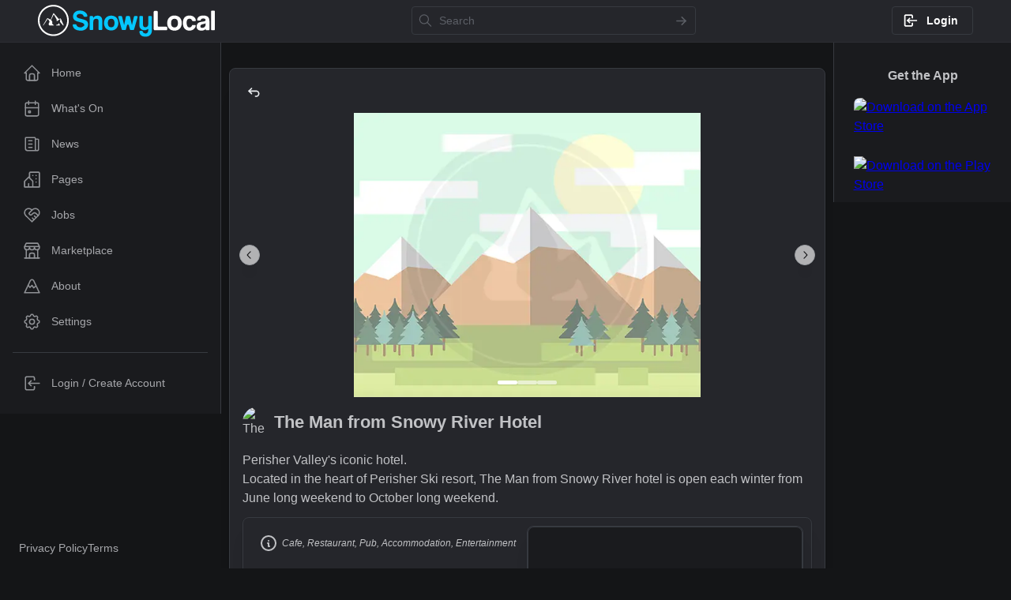

--- FILE ---
content_type: text/html; charset=utf-8
request_url: https://www.snowylocal.com.au/TheManFromSnowyRiverHotel
body_size: 7849
content:
<!DOCTYPE html><html lang="en"><head><title>The Man from Snowy River Hotel</title><meta charSet="utf-8"/><meta name="description" content="Perisher Valley&#x27;s iconic hotel.
Located in the heart of Perisher Ski resort, The Man from Snowy River hotel is open each winter from June long weekend to October long weekend."/><meta property="og:title" content="The Man from Snowy River Hotel"/><meta property="og:description" content="Perisher Valley&#x27;s iconic hotel.
Located in the heart of Perisher Ski resort, The Man from Snowy River hotel is open each winter from June long weekend to October long weekend."/><meta property="og:image" content="https://media.snowylocal.com.au/uploads/pages/6291bea87ab9e7.32130699.png"/><meta property="og:url" content="https://www.snowylocal.com.au/TheManFromSnowyRiverHotel"/><meta property="og:type" content="article"/><meta property="og:site_name" content="Snowy Local"/><meta name="twitter:card" content="summary_large_image"/><meta name="twitter:title" content="The Man from Snowy River Hotel"/><meta name="twitter:description" content="Perisher Valley&#x27;s iconic hotel.
Located in the heart of Perisher Ski resort, The Man from Snowy River hotel is open each winter from June long weekend to October long weekend."/><meta name="twitter:image" content="https://media.snowylocal.com.au/uploads/pages/6291bea87ab9e7.32130699.png"/><meta name="viewport" content="minimum-scale=1, maximum-scale=1 initial-scale=1, width=device-width, user-scalable=1"/><meta name="apple-itunes-app" content="app-id=6471904442"/><meta name="mobile-web-app-capable" content="yes"/><meta name="apple-touch-fullscreen" content="yes"/><meta name="apple-mobile-web-app-title" content="Snowy Local"/><meta name="apple-mobile-web-app-capable" content="yes"/><meta name="apple-mobile-web-app-status-bar-style" content="default"/><link rel="preconnect" href="https://api.snowylocal.com.au" crossorigin="anonymous"/><link rel="preconnect" href="https://www.snowylocal.com.au" crossorigin="anonymous"/><link rel="canonical" href="https://www.snowylocal.com.au/TheManFromSnowyRiverHotel"/><link rel="apple-touch-icon" href="https://media.snowylocal.com.au/assets/splashScreens/icon-120.png"/><link rel="apple-touch-startup-image" media="screen and (device-width: 430px) and (device-height: 932px) and (-webkit-device-pixel-ratio: 3) and (orientation: landscape)" href="https://media.snowylocal.com.au/assets/splashScreens/iPhone_14_Pro_Max_landscape.png"/><link rel="apple-touch-startup-image" media="screen and (device-width: 393px) and (device-height: 852px) and (-webkit-device-pixel-ratio: 3) and (orientation: landscape)" href="https://media.snowylocal.com.au/assets/splashScreens/iPhone_14_Pro_landscape.png"/><link rel="apple-touch-startup-image" media="screen and (device-width: 744px) and (device-height: 1133px) and (-webkit-device-pixel-ratio: 2) and (orientation: portrait)" href="https://media.snowylocal.com.au/assets/splashScreens/8.3__iPad_Mini_portrait.png"/><link rel="icon" type="image/x-icon" href="https://media.snowylocal.com.au/favicon.ico"/><link rel="manifest" href="/manifest.json"/><script type="application/ld+json">{"@context":"https://schema.org","@type":"LocalBusiness","name":"The Man from Snowy River Hotel","description":"Perisher Valley's iconic hotel.\r\nLocated in the heart of Perisher Ski resort, The Man from Snowy River hotel is open each winter from June long weekend to October long weekend.","url":"https://www.snowylocal.com.au/TheManFromSnowyRiverHotel","image":{"@type":"ImageObject","url":"https://media.snowylocal.com.au/uploads/pages/6291bea87ab9e7.32130699.png"},"dateModified":"2023-09-05T00:01:02+10:00","address":{"@type":"PostalAddress","addressCountry":"AU","streetAddress":"9921 Kosciuszko Rd","addressLocality":"Perisher Valley","postalCode":"2624"},"geo":{"@type":"GeoCoordinates","latitude":-36.4058496,"longitude":148.4128647},"telephone":"(02) 6457 5234","email":"info@themanhotel.com.au","sameAs":["https://www.themanfromsnowyriver.com.au/"],"mainEntityOfPage":{"@type":"WebPage","@id":"https://www.snowylocal.com.au/TheManFromSnowyRiverHotel"}}</script><meta name="next-head-count" content="30"/><script data-mantine-script="true">try {
  var colorScheme = window.localStorage.getItem("mantine-color-scheme") || "dark";
  var computedColorScheme = colorScheme !== "auto" ? colorScheme : window.matchMedia("(prefers-color-scheme: dark)").matches ? "dark" : "light";
  document.documentElement.setAttribute("data-mantine-color-scheme", computedColorScheme);
} catch (e) {}
</script><link rel="preload" href="/_next/static/css/76b413b645899188.css" as="style"/><link rel="stylesheet" href="/_next/static/css/76b413b645899188.css" data-n-g=""/><link rel="preload" href="/_next/static/css/e14f777104ce9c34.css" as="style"/><link rel="stylesheet" href="/_next/static/css/e14f777104ce9c34.css" data-n-p=""/><link rel="preload" href="/_next/static/css/30b590a81373c5d3.css" as="style"/><link rel="stylesheet" href="/_next/static/css/30b590a81373c5d3.css"/><noscript data-n-css=""></noscript><script defer="" nomodule="" src="/_next/static/chunks/polyfills-c67a75d1b6f99dc8.js"></script><script defer="" src="/_next/static/chunks/3117.9b0145d41a7ea5fd.js"></script><script defer="" src="/_next/static/chunks/7422.556454595a040b75.js"></script><script defer="" src="/_next/static/chunks/6126.3b7ecfc20048bbc2.js"></script><script defer="" src="/_next/static/chunks/5812.e51adf19485f7920.js"></script><script src="/_next/static/chunks/webpack-47a6fe2b64a62600.js" defer=""></script><script src="/_next/static/chunks/framework-5666885447fdc3cc.js" defer=""></script><script src="/_next/static/chunks/main-e130846220d934b6.js" defer=""></script><script src="/_next/static/chunks/pages/_app-d79bcb361e3d6efb.js" defer=""></script><script src="/_next/static/chunks/178-c2de920022c1e8df.js" defer=""></script><script src="/_next/static/chunks/712-dd7b58c253a9a134.js" defer=""></script><script src="/_next/static/chunks/9216-375eb9d32f1ecb65.js" defer=""></script><script src="/_next/static/chunks/8930-af519ef17fb8de29.js" defer=""></script><script src="/_next/static/chunks/3603-9b340e854de348b5.js" defer=""></script><script src="/_next/static/chunks/9385-3ad94ed18fbb4c07.js" defer=""></script><script src="/_next/static/chunks/3579-de91c67f95a44e49.js" defer=""></script><script src="/_next/static/chunks/pages/%5BpageLink%5D-b65919c6af57457b.js" defer=""></script><script src="/_next/static/_jShLNOCSl-a8kim0XlT2/_buildManifest.js" defer=""></script><script src="/_next/static/_jShLNOCSl-a8kim0XlT2/_ssgManifest.js" defer=""></script></head><body><div id="__next"><style data-mantine-styles="true">:root[data-mantine-color-scheme="dark"]{--mantine-color-background: #141517;}:root[data-mantine-color-scheme="light"]{--mantine-color-background: #E9ECEF;}</style><style data-mantine-styles="classes">@media (max-width: 35.99375em) {.mantine-visible-from-xs {display: none !important;}}@media (min-width: 36em) {.mantine-hidden-from-xs {display: none !important;}}@media (max-width: 47.99375em) {.mantine-visible-from-sm {display: none !important;}}@media (min-width: 48em) {.mantine-hidden-from-sm {display: none !important;}}@media (max-width: 61.99375em) {.mantine-visible-from-md {display: none !important;}}@media (min-width: 62em) {.mantine-hidden-from-md {display: none !important;}}@media (max-width: 74.99375em) {.mantine-visible-from-lg {display: none !important;}}@media (min-width: 75em) {.mantine-hidden-from-lg {display: none !important;}}@media (max-width: 87.99375em) {.mantine-visible-from-xl {display: none !important;}}@media (min-width: 88em) {.mantine-hidden-from-xl {display: none !important;}}</style><style>
    #nprogress {
      pointer-events: none;
    }
    #nprogress .bar {
      background: #29D;
      position: fixed;
      z-index: 9999;
      top: 0;
      left: 0;
      width: 100%;
      height: 3px;
    }
    #nprogress .peg {
      display: block;
      position: absolute;
      right: 0px;
      width: 100px;
      height: 100%;
      box-shadow: 0 0 10px #29D, 0 0 5px #29D;
      opacity: 1;
      -webkit-transform: rotate(3deg) translate(0px, -4px);
      -ms-transform: rotate(3deg) translate(0px, -4px);
      transform: rotate(3deg) translate(0px, -4px);
    }
    #nprogress .spinner {
      display: block;
      position: fixed;
      z-index: 1031;
      top: 15px;
      right: 15px;
    }
    #nprogress .spinner-icon {
      width: 18px;
      height: 18px;
      box-sizing: border-box;
      border: solid 2px transparent;
      border-top-color: #29D;
      border-left-color: #29D;
      border-radius: 50%;
      -webkit-animation: nprogresss-spinner 400ms linear infinite;
      animation: nprogress-spinner 400ms linear infinite;
    }
    .nprogress-custom-parent {
      overflow: hidden;
      position: relative;
    }
    .nprogress-custom-parent #nprogress .spinner,
    .nprogress-custom-parent #nprogress .bar {
      position: absolute;
    }
    @-webkit-keyframes nprogress-spinner {
      0% {
        -webkit-transform: rotate(0deg);
      }
      100% {
        -webkit-transform: rotate(360deg);
      }
    }
    @keyframes nprogress-spinner {
      0% {
        transform: rotate(0deg);
      }
      100% {
        transform: rotate(360deg);
      }
    }
  </style><style data-mantine-styles="inline">:root{--app-shell-navbar-width:calc(17.5rem * var(--mantine-scale));--app-shell-navbar-offset:calc(17.5rem * var(--mantine-scale));--app-shell-aside-width:calc(12.8125rem * var(--mantine-scale));--app-shell-aside-offset:calc(12.8125rem * var(--mantine-scale));--app-shell-header-height:calc(3.375rem * var(--mantine-scale));--app-shell-header-offset:calc(3.375rem * var(--mantine-scale));--app-shell-padding:0px;}@media(max-width: 47.99375em){:root{--app-shell-navbar-width:100%;--app-shell-navbar-offset:0px;--app-shell-navbar-transform:translateX(calc(var(--app-shell-navbar-width) * -1));--app-shell-navbar-transform-rtl:translateX(var(--app-shell-navbar-width));}}@media(max-width: 51.99375em){:root{--app-shell-aside-width:100%;--app-shell-aside-offset:0px;--app-shell-aside-transform:translateX(var(--app-shell-aside-width));--app-shell-aside-transform-rtl:translateX(calc(var(--app-shell-aside-width) * -1));}}</style><div style="--app-shell-transition-duration:200ms;--app-shell-transition-timing-function:ease" class="AppWrapper_background__lZzxQ m-89ab340 mantine-AppShell-root"><header style="--app-shell-header-z-index:100" class="m-3b16f56b mantine-AppShell-header right-scroll-bar-position AppWrapper_header__nz8Ha " data-with-border="true"><div style="--group-wrap:nowrap;padding-right:var(--mantine-spacing-md);padding-left:var(--mantine-spacing-md);height:100%" class="m-4081bf90 mantine-Group-root"><button style="--burger-size:var(--burger-size-sm)" class="mantine-focus-auto m-fea6bf1a mantine-Burger-root m-87cf2631 mantine-UnstyledButton-root mantine-hidden-from-xs" data-size="sm" type="button" aria-label="Navigation Menu Toggle"><div class="m-d4fb9cad mantine-Burger-burger" data-reduce-motion="true"></div></button><div class="AppWrapper_header-inner__hiU00 m-4081bf90 mantine-Group-root"><form><style data-mantine-styles="inline">.__m__-Reqqdlm{width:calc(12.5rem * var(--mantine-scale));}@media(min-width: 36em){.__m__-Reqqdlm{width:calc(14.375rem * var(--mantine-scale));}}@media(min-width: 48em){.__m__-Reqqdlm{width:calc(17.5rem * var(--mantine-scale));}}@media(min-width: 62em){.__m__-Reqqdlm{width:calc(18.75rem * var(--mantine-scale));}}@media(min-width: 75em){.__m__-Reqqdlm{width:calc(22.5rem * var(--mantine-scale));}}@media(min-width: 88em){.__m__-Reqqdlm{width:calc(25rem * var(--mantine-scale));}}</style><div class="m-46b77525 mantine-InputWrapper-root mantine-TextInput-root __m__-Reqqdlm"><div style="--input-radius:var(--mantine-radius-sm)" class="m-6c018570 mantine-Input-wrapper mantine-TextInput-wrapper" data-variant="default" data-with-right-section="true" data-with-left-section="true"><div data-position="left" class="m-82577fc2 mantine-Input-section mantine-TextInput-section"><svg xmlns="http://www.w3.org/2000/svg" width="24" height="24" viewBox="0 0 24 24" fill="none" stroke="currentColor" stroke-width="1.5" stroke-linecap="round" stroke-linejoin="round" class="tabler-icon tabler-icon-search" style="width:1.2rem"><path d="M10 10m-7 0a7 7 0 1 0 14 0a7 7 0 1 0 -14 0"></path><path d="M21 21l-6 -6"></path></svg></div><input class="m-8fb7ebe7 mantine-Input-input mantine-TextInput-input" data-variant="default" aria-label="Search Input" type="search" placeholder="Search" aria-invalid="false" id="mantine-R6qqdlm" value=""/><div data-position="right" class="m-82577fc2 mantine-Input-section mantine-TextInput-section"><svg xmlns="http://www.w3.org/2000/svg" width="1.2rem" height="1.2rem" viewBox="0 0 24 24" fill="none" stroke="currentColor" stroke-width="2" stroke-linecap="round" stroke-linejoin="round" class="tabler-icon tabler-icon-arrow-right"><path d="M5 12l14 0"></path><path d="M13 18l6 -6"></path><path d="M13 6l6 6"></path></svg></div></div></div></form></div></div></header><nav style="--app-shell-navbar-z-index:calc(100 + 1)" class="m-45252eee mantine-AppShell-navbar AppWrapper_navbar__wXkHo" data-with-border="true"><div><div style="--sa-corner-width:0px;--sa-corner-height:0px" class="m-d57069b5 mantine-ScrollArea-root"><div style="overflow-x:hidden;overflow-y:hidden" class="m-c0783ff9 mantine-ScrollArea-viewport"><div style="min-width:100%;display:table"><nav class="AppNavbar_navbar__FhxbR  "><a class="AppNavbar_link__EuI1l" href="/"><svg xmlns="http://www.w3.org/2000/svg" width="24" height="24" viewBox="0 0 24 24" fill="none" stroke="currentColor" stroke-width="1.5" stroke-linecap="round" stroke-linejoin="round" class="AppNavbar_linkIcon__mMtlP"><path d="M5 12l-2 0l9 -9l9 9l-2 0"></path><path d="M5 12v7a2 2 0 0 0 2 2h10a2 2 0 0 0 2 -2v-7"></path><path d="M9 21v-6a2 2 0 0 1 2 -2h2a2 2 0 0 1 2 2v6"></path></svg><div style="--indicator-color:var(--mantine-color-red-filled);--indicator-size:calc(0.9375rem * var(--mantine-scale));--indicator-top:0;--indicator-right:0;--indicator-translate-x:50%;--indicator-translate-y:-50%" class="m-e5262200 mantine-Indicator-root"><span>Home</span></div></a><a class="AppNavbar_link__EuI1l" href="/events"><svg xmlns="http://www.w3.org/2000/svg" width="24" height="24" viewBox="0 0 24 24" fill="none" stroke="currentColor" stroke-width="1.5" stroke-linecap="round" stroke-linejoin="round" class="AppNavbar_linkIcon__mMtlP"><path d="M4 5m0 2a2 2 0 0 1 2 -2h12a2 2 0 0 1 2 2v12a2 2 0 0 1 -2 2h-12a2 2 0 0 1 -2 -2z"></path><path d="M16 3l0 4"></path><path d="M8 3l0 4"></path><path d="M4 11l16 0"></path><path d="M8 15h2v2h-2z"></path></svg><div style="--indicator-color:var(--mantine-color-red-filled);--indicator-size:calc(0.9375rem * var(--mantine-scale));--indicator-top:0;--indicator-right:0;--indicator-translate-x:50%;--indicator-translate-y:-50%" class="m-e5262200 mantine-Indicator-root"><span>What&#x27;s On</span></div></a><a class="AppNavbar_link__EuI1l" href="/news"><svg xmlns="http://www.w3.org/2000/svg" width="24" height="24" viewBox="0 0 24 24" fill="none" stroke="currentColor" stroke-width="1.5" stroke-linecap="round" stroke-linejoin="round" class="AppNavbar_linkIcon__mMtlP"><path d="M16 6h3a1 1 0 0 1 1 1v11a2 2 0 0 1 -4 0v-13a1 1 0 0 0 -1 -1h-10a1 1 0 0 0 -1 1v12a3 3 0 0 0 3 3h11"></path><path d="M8 8l4 0"></path><path d="M8 12l4 0"></path><path d="M8 16l4 0"></path></svg><div style="--indicator-color:var(--mantine-color-red-filled);--indicator-size:calc(0.9375rem * var(--mantine-scale));--indicator-top:0;--indicator-right:0;--indicator-translate-x:50%;--indicator-translate-y:-50%" class="m-e5262200 mantine-Indicator-root"><span>News</span></div></a><a class="AppNavbar_link__EuI1l" href="/directory"><svg xmlns="http://www.w3.org/2000/svg" width="24" height="24" viewBox="0 0 24 24" fill="none" stroke="currentColor" stroke-width="1.5" stroke-linecap="round" stroke-linejoin="round" class="AppNavbar_linkIcon__mMtlP"><path d="M8 9l5 5v7h-5v-4m0 4h-5v-7l5 -5m1 1v-6a1 1 0 0 1 1 -1h10a1 1 0 0 1 1 1v17h-8"></path><path d="M13 7l0 .01"></path><path d="M17 7l0 .01"></path><path d="M17 11l0 .01"></path><path d="M17 15l0 .01"></path></svg><div style="--indicator-color:var(--mantine-color-red-filled);--indicator-size:calc(0.9375rem * var(--mantine-scale));--indicator-top:0;--indicator-right:0;--indicator-translate-x:50%;--indicator-translate-y:-50%" class="m-e5262200 mantine-Indicator-root"><span>Pages</span></div></a><a class="AppNavbar_link__EuI1l" href="/jobs"><svg xmlns="http://www.w3.org/2000/svg" width="24" height="24" viewBox="0 0 24 24" fill="none" stroke="currentColor" stroke-width="1.5" stroke-linecap="round" stroke-linejoin="round" class="AppNavbar_linkIcon__mMtlP"><path d="M19.5 12.572l-7.5 7.428l-7.5 -7.428a5 5 0 1 1 7.5 -6.566a5 5 0 1 1 7.5 6.572"></path><path d="M12 6l-3.293 3.293a1 1 0 0 0 0 1.414l.543 .543c.69 .69 1.81 .69 2.5 0l1 -1a3.182 3.182 0 0 1 4.5 0l2.25 2.25"></path><path d="M12.5 15.5l2 2"></path><path d="M15 13l2 2"></path></svg><div style="--indicator-color:var(--mantine-color-red-filled);--indicator-size:calc(0.9375rem * var(--mantine-scale));--indicator-top:0;--indicator-right:0;--indicator-translate-x:50%;--indicator-translate-y:-50%" class="m-e5262200 mantine-Indicator-root"><span>Jobs</span></div></a><a class="AppNavbar_link__EuI1l" href="/marketplace"><svg xmlns="http://www.w3.org/2000/svg" width="24" height="24" viewBox="0 0 24 24" fill="none" stroke="currentColor" stroke-width="1.5" stroke-linecap="round" stroke-linejoin="round" class="AppNavbar_linkIcon__mMtlP"><path d="M3 21l18 0"></path><path d="M3 7v1a3 3 0 0 0 6 0v-1m0 1a3 3 0 0 0 6 0v-1m0 1a3 3 0 0 0 6 0v-1h-18l2 -4h14l2 4"></path><path d="M5 21l0 -10.15"></path><path d="M19 21l0 -10.15"></path><path d="M9 21v-4a2 2 0 0 1 2 -2h2a2 2 0 0 1 2 2v4"></path></svg><div style="--indicator-color:var(--mantine-color-red-filled);--indicator-size:calc(0.9375rem * var(--mantine-scale));--indicator-top:0;--indicator-right:0;--indicator-translate-x:50%;--indicator-translate-y:-50%" class="m-e5262200 mantine-Indicator-root"><span>Marketplace</span></div></a><a class="AppNavbar_link__EuI1l" href="/about"><svg xmlns="http://www.w3.org/2000/svg" width="24" height="24" viewBox="0 0 24 24" fill="none" stroke="currentColor" stroke-width="1.5" stroke-linecap="round" stroke-linejoin="round" class="AppNavbar_linkIcon__mMtlP"><path d="M3 20h18l-6.921 -14.612a2.3 2.3 0 0 0 -4.158 0l-6.921 14.612z"></path><path d="M7.5 11l2 2.5l2.5 -2.5l2 3l2.5 -2"></path></svg><div style="--indicator-color:var(--mantine-color-red-filled);--indicator-size:calc(0.9375rem * var(--mantine-scale));--indicator-top:0;--indicator-right:0;--indicator-translate-x:50%;--indicator-translate-y:-50%" class="m-e5262200 mantine-Indicator-root"><span>About</span></div></a><a class="AppNavbar_link__EuI1l" href="/settings"><svg xmlns="http://www.w3.org/2000/svg" width="24" height="24" viewBox="0 0 24 24" fill="none" stroke="currentColor" stroke-width="1.5" stroke-linecap="round" stroke-linejoin="round" class="AppNavbar_linkIcon__mMtlP"><path d="M10.325 4.317c.426 -1.756 2.924 -1.756 3.35 0a1.724 1.724 0 0 0 2.573 1.066c1.543 -.94 3.31 .826 2.37 2.37a1.724 1.724 0 0 0 1.065 2.572c1.756 .426 1.756 2.924 0 3.35a1.724 1.724 0 0 0 -1.066 2.573c.94 1.543 -.826 3.31 -2.37 2.37a1.724 1.724 0 0 0 -2.572 1.065c-.426 1.756 -2.924 1.756 -3.35 0a1.724 1.724 0 0 0 -2.573 -1.066c-1.543 .94 -3.31 -.826 -2.37 -2.37a1.724 1.724 0 0 0 -1.065 -2.572c-1.756 -.426 -1.756 -2.924 0 -3.35a1.724 1.724 0 0 0 1.066 -2.573c-.94 -1.543 .826 -3.31 2.37 -2.37c1 .608 2.296 .07 2.572 -1.065z"></path><path d="M9 12a3 3 0 1 0 6 0a3 3 0 0 0 -6 0"></path></svg><div style="--indicator-color:var(--mantine-color-red-filled);--indicator-size:calc(0.9375rem * var(--mantine-scale));--indicator-top:0;--indicator-right:0;--indicator-translate-x:50%;--indicator-translate-y:-50%" class="m-e5262200 mantine-Indicator-root"><span>Settings</span></div></a><div class="AppNavbar_footer__m_s2E"><a class="AppNavbar_link__EuI1l" href="/login"><svg xmlns="http://www.w3.org/2000/svg" width="24" height="24" viewBox="0 0 24 24" fill="none" stroke="currentColor" stroke-width="1.5" stroke-linecap="round" stroke-linejoin="round" class="AppNavbar_linkIcon__mMtlP"><path d="M15 8v-2a2 2 0 0 0 -2 -2h-7a2 2 0 0 0 -2 2v12a2 2 0 0 0 2 2h7a2 2 0 0 0 2 -2v-2"></path><path d="M21 12h-13l3 -3"></path><path d="M11 15l-3 -3"></path></svg><span>Login / Create Account</span></a></div></nav></div></div></div><div class="AppNavbar_bottomAnchor__d87EO"><div style="--group-justify:apart" class="m-4081bf90 mantine-Group-root"><a style="--text-fz:var(--mantine-font-size-sm);--text-lh:var(--mantine-line-height-sm)" class="mantine-focus-auto m-849cf0da AppNavbar_bottomAnchorLink__UbBJI m-b6d8b162 mantine-Text-root mantine-Anchor-root" data-size="sm" data-underline="hover" href="/about/privacy"><p class="mantine-focus-auto m-b6d8b162 mantine-Text-root">Privacy Policy</p></a><a style="--text-fz:var(--mantine-font-size-sm);--text-lh:var(--mantine-line-height-sm)" class="mantine-focus-auto m-849cf0da AppNavbar_bottomAnchorLink__UbBJI m-b6d8b162 mantine-Text-root mantine-Anchor-root" data-size="sm" data-underline="hover" href="/about/terms"><p class="mantine-focus-auto m-b6d8b162 mantine-Text-root">Terms</p></a></div></div></div></nav><main style="margin-top:var(--mantine-spacing-xl)" class="m-8983817 mantine-AppShell-main"><div style="--container-size:var(--container-size-md);padding-left:var(--mantine-spacing-xs);padding-right:var(--mantine-spacing-xs)" class="m-7485cace mantine-Container-root" data-size="md"><div style="--paper-radius:var(--mantine-radius-md);--paper-shadow:var(--mantine-shadow-lg);--card-padding:var(--mantine-spacing-md)" class="m-e615b15f mantine-Card-root m-1b7284a3 mantine-Paper-root" data-with-border="true"><div style="--group-justify:space-between" class="m-4081bf90 mantine-Group-root"><button style="--ai-bg:transparent;--ai-hover:transparent;--ai-color:var(--mantine-color-blue-light-color);--ai-bd:calc(0.0625rem * var(--mantine-scale)) solid transparent" class="mantine-focus-auto mantine-active buttons_transparentActionIcon__440Sp m-8d3f4000 mantine-ActionIcon-root m-87cf2631 mantine-UnstyledButton-root" data-variant="transparent" type="button" aria-label="Back"><svg xmlns="http://www.w3.org/2000/svg" width="24" height="24" viewBox="0 0 24 24" fill="none" stroke="currentColor" stroke-width="2" stroke-linecap="round" stroke-linejoin="round" class="tabler-icon tabler-icon-arrow-back-up" style="width:1.25rem"><path d="M9 14l-4 -4l4 -4"></path><path d="M5 10h11a4 4 0 1 1 0 8h-1"></path></svg></button></div><div style="margin-top:var(--mantine-spacing-sm)" class="m-599a2148 mantine-Card-section"><div style="display:flex;width:100%;height:0px;position:relative"><div class="MediaCarousel_container__Szjo2 undefined"><style data-mantine-styles="inline">.__m__-Raldkqtlm{--carousel-slide-gap:0;--carousel-slide-size:100%;}</style><div style="--carousel-height:0;--carousel-control-size:calc(1.625rem * var(--mantine-scale));--carousel-controls-offset:var(--mantine-spacing-sm);flex:1;margin-right:auto;margin-left:auto" class="m-17884d0f mantine-Carousel-root __m__-Raldkqtlm" data-orientation="horizontal" data-include-gap-in-size="true"><div class="m-a2dae653 mantine-Carousel-viewport"><div class="m-fcd81474 mantine-Carousel-container" data-orientation="horizontal"><div class="m-d98df724 mantine-Carousel-slide" data-orientation="horizontal"><div class="m-4451eb3a mantine-Center-root"><span style="margin-top:var(--mantine-spacing-xl)" class="m-7a2bd4cd m-5ae2e3c mantine-Loader-root"><span class="m-870bb79"></span><span class="m-870bb79"></span><span class="m-870bb79"></span></span></div><img alt="The Man from Snowy River Hotel image" loading="lazy" decoding="async" data-nimg="fill" style="position:absolute;height:100%;width:100%;left:0;top:0;right:0;bottom:0;object-fit:contain;color:transparent" src="https://media.snowylocal.com.au/uploads/pages/20230904/64f5567da4e291.31294593.webp"/></div><div class="m-d98df724 mantine-Carousel-slide" data-orientation="horizontal"><div class="m-4451eb3a mantine-Center-root"><span style="margin-top:var(--mantine-spacing-xl)" class="m-7a2bd4cd m-5ae2e3c mantine-Loader-root"><span class="m-870bb79"></span><span class="m-870bb79"></span><span class="m-870bb79"></span></span></div><img alt="The Man from Snowy River Hotel image" loading="lazy" decoding="async" data-nimg="fill" style="position:absolute;height:100%;width:100%;left:0;top:0;right:0;bottom:0;object-fit:contain;color:transparent" src="https://media.snowylocal.com.au/uploads/pages/20230904/64f5567dd059b1.77897944.webp"/></div><div class="m-d98df724 mantine-Carousel-slide" data-orientation="horizontal"><div class="m-4451eb3a mantine-Center-root"><span style="margin-top:var(--mantine-spacing-xl)" class="m-7a2bd4cd m-5ae2e3c mantine-Loader-root"><span class="m-870bb79"></span><span class="m-870bb79"></span><span class="m-870bb79"></span></span></div><img alt="The Man from Snowy River Hotel image" loading="lazy" decoding="async" data-nimg="fill" style="position:absolute;height:100%;width:100%;left:0;top:0;right:0;bottom:0;object-fit:contain;color:transparent" src="https://media.snowylocal.com.au/uploads/pages/20230904/64f5567e0aa258.15782061.webp"/></div></div></div><div class="m-71ea3ab1 mantine-Carousel-indicators"></div><div class="m-39bc3463 mantine-Carousel-controls"><button class="mantine-focus-auto m-64f58e10 mantine-Carousel-control m-87cf2631 mantine-UnstyledButton-root" type="button" aria-label="Previous Slide" data-inactive="true" tabindex="-1"><svg viewBox="0 0 15 15" fill="none" xmlns="http://www.w3.org/2000/svg" style="transform:rotate(90deg);width:calc(1rem * var(--mantine-scale));height:calc(1rem * var(--mantine-scale));display:block"><path d="M3.13523 6.15803C3.3241 5.95657 3.64052 5.94637 3.84197 6.13523L7.5 9.56464L11.158 6.13523C11.3595 5.94637 11.6759 5.95657 11.8648 6.15803C12.0536 6.35949 12.0434 6.67591 11.842 6.86477L7.84197 10.6148C7.64964 10.7951 7.35036 10.7951 7.15803 10.6148L3.15803 6.86477C2.95657 6.67591 2.94637 6.35949 3.13523 6.15803Z" fill="currentColor" fill-rule="evenodd" clip-rule="evenodd"></path></svg></button><button class="mantine-focus-auto m-64f58e10 mantine-Carousel-control m-87cf2631 mantine-UnstyledButton-root" type="button" aria-label="Next Slide" data-inactive="true" tabindex="-1"><svg viewBox="0 0 15 15" fill="none" xmlns="http://www.w3.org/2000/svg" style="transform:rotate(-90deg);width:calc(1rem * var(--mantine-scale));height:calc(1rem * var(--mantine-scale));display:block"><path d="M3.13523 6.15803C3.3241 5.95657 3.64052 5.94637 3.84197 6.13523L7.5 9.56464L11.158 6.13523C11.3595 5.94637 11.6759 5.95657 11.8648 6.15803C12.0536 6.35949 12.0434 6.67591 11.842 6.86477L7.84197 10.6148C7.64964 10.7951 7.35036 10.7951 7.15803 10.6148L3.15803 6.86477C2.95657 6.67591 2.94637 6.35949 3.13523 6.15803Z" fill="currentColor" fill-rule="evenodd" clip-rule="evenodd"></path></svg></button></div></div></div></div></div><div style="height:var(--mantine-spacing-sm);min-height:var(--mantine-spacing-sm)" class=""></div><div style="--group-gap:var(--mantine-spacing-xs)" class="m-4081bf90 mantine-Group-root"><div class="PageDetail_logoContainer__Xty5v"><img alt="The Man from Snowy River Hotel logo" loading="lazy" decoding="async" data-nimg="fill" style="position:absolute;height:100%;width:100%;left:0;top:0;right:0;bottom:0;object-fit:cover;color:transparent" src="https://media.snowylocal.com.au/uploads/pages/6291bea87ab9e7.32130699.png"/></div><h3 style="--title-fw:var(--mantine-h3-font-weight);--title-lh:var(--mantine-h3-line-height);--title-fz:var(--mantine-h3-font-size)" class="m-8a5d1357 mantine-Title-root" data-order="3">The Man from Snowy River Hotel</h3></div><p style="white-space:pre-wrap;margin-top:var(--mantine-spacing-md)" class="mantine-focus-auto m-b6d8b162 mantine-Text-root">Perisher Valley&#x27;s iconic hotel.
Located in the heart of Perisher Ski resort, The Man from Snowy River hotel is open each winter from June long weekend to October long weekend.</p><div style="--paper-radius:var(--mantine-radius-md);--paper-shadow:var(--mantine-shadow-md);--card-padding:var(--mantine-spacing-xs);margin-top:var(--mantine-spacing-sm);min-height:calc(12.5rem * var(--mantine-scale))" class="m-e615b15f mantine-Card-root m-1b7284a3 mantine-Paper-root" data-with-border="true"><div style="flex-wrap:wrap" class="m-8bffd616 mantine-Flex-root __m__-R6tdkqtlm"><div style="flex:1;margin-bottom:calc(0.625rem * var(--mantine-scale));min-width:calc(18.75rem * var(--mantine-scale))" class=""><div style="--group-gap:calc(0.1875rem * var(--mantine-scale));--group-wrap:nowrap;margin-right:var(--mantine-spacing-xs);padding-top:var(--mantine-spacing-xs);padding-bottom:var(--mantine-spacing-xs);padding-left:var(--mantine-spacing-xs)" class="m-4081bf90 mantine-Group-root"><svg xmlns="http://www.w3.org/2000/svg" width="24" height="24" viewBox="0 0 24 24" fill="none" stroke="currentColor" stroke-width="2" stroke-linecap="round" stroke-linejoin="round" class="IconAndText_icon__ZlQCA"><path d="M3 12a9 9 0 1 0 18 0a9 9 0 0 0 -18 0"></path><path d="M12 9h.01"></path><path d="M11 12h1v4h1"></path></svg><p class="mantine-focus-auto IconAndText_categoryText__eIbgd m-b6d8b162 mantine-Text-root">Cafe, Restaurant, Pub, Accommodation, Entertainment</p></div><div style="--group-gap:calc(0.1875rem * var(--mantine-scale));--group-wrap:nowrap;margin-right:var(--mantine-spacing-xs);padding-top:var(--mantine-spacing-xs);padding-bottom:var(--mantine-spacing-xs);padding-left:var(--mantine-spacing-xs)" class="m-4081bf90 mantine-Group-root"><svg xmlns="http://www.w3.org/2000/svg" width="24" height="24" viewBox="0 0 24 24" fill="none" stroke="currentColor" stroke-width="2" stroke-linecap="round" stroke-linejoin="round" class="IconAndText_icon__ZlQCA"><path d="M9 11a3 3 0 1 0 6 0a3 3 0 0 0 -6 0"></path><path d="M17.657 16.657l-4.243 4.243a2 2 0 0 1 -2.827 0l-4.244 -4.243a8 8 0 1 1 11.314 0z"></path></svg><p class="mantine-focus-auto IconAndText_text__lwMXL m-b6d8b162 mantine-Text-root">9921 Kosciuszko Rd, Perisher Valley 2624</p></div><div style="--group-gap:calc(0.1875rem * var(--mantine-scale));--group-wrap:nowrap;margin-right:var(--mantine-spacing-xs);padding-top:var(--mantine-spacing-xs);padding-bottom:var(--mantine-spacing-xs);padding-left:var(--mantine-spacing-xs)" class="IconAndText_link__QGBUd m-4081bf90 mantine-Group-root"><svg xmlns="http://www.w3.org/2000/svg" width="24" height="24" viewBox="0 0 24 24" fill="none" stroke="currentColor" stroke-width="2" stroke-linecap="round" stroke-linejoin="round" class="IconAndText_icon__ZlQCA"><path d="M5 4h4l2 5l-2.5 1.5a11 11 0 0 0 5 5l1.5 -2.5l5 2v4a2 2 0 0 1 -2 2a16 16 0 0 1 -15 -15a2 2 0 0 1 2 -2"></path></svg><a class="mantine-focus-auto IconAndText_text__lwMXL m-b6d8b162 mantine-Text-root" href="tel:(02) 6457 5234">(02) 6457 5234</a></div><div style="--group-gap:calc(0.1875rem * var(--mantine-scale));--group-wrap:nowrap;margin-right:var(--mantine-spacing-xs);padding-top:var(--mantine-spacing-xs);padding-bottom:var(--mantine-spacing-xs);padding-left:var(--mantine-spacing-xs)" class="IconAndText_link__QGBUd m-4081bf90 mantine-Group-root"><svg xmlns="http://www.w3.org/2000/svg" width="24" height="24" viewBox="0 0 24 24" fill="none" stroke="currentColor" stroke-width="2" stroke-linecap="round" stroke-linejoin="round" class="IconAndText_icon__ZlQCA"><path d="M19.5 7a9 9 0 0 0 -7.5 -4a8.991 8.991 0 0 0 -7.484 4"></path><path d="M11.5 3a16.989 16.989 0 0 0 -1.826 4"></path><path d="M12.5 3a16.989 16.989 0 0 1 1.828 4"></path><path d="M19.5 17a9 9 0 0 1 -7.5 4a8.991 8.991 0 0 1 -7.484 -4"></path><path d="M11.5 21a16.989 16.989 0 0 1 -1.826 -4"></path><path d="M12.5 21a16.989 16.989 0 0 0 1.828 -4"></path><path d="M2 10l1 4l1.5 -4l1.5 4l1 -4"></path><path d="M17 10l1 4l1.5 -4l1.5 4l1 -4"></path><path d="M9.5 10l1 4l1.5 -4l1.5 4l1 -4"></path></svg><a class="mantine-focus-auto IconAndText_text__lwMXL m-b6d8b162 mantine-Text-root" href="https://www.themanfromsnowyriver.com.au/" target="_blank">https://www.themanfromsnowyriver.com.au/</a></div><div style="--group-gap:calc(0.1875rem * var(--mantine-scale));--group-wrap:nowrap;margin-right:var(--mantine-spacing-xs);padding-top:var(--mantine-spacing-xs);padding-bottom:var(--mantine-spacing-xs);padding-left:var(--mantine-spacing-xs)" class="IconAndText_link__QGBUd m-4081bf90 mantine-Group-root"><svg xmlns="http://www.w3.org/2000/svg" width="24" height="24" viewBox="0 0 24 24" fill="none" stroke="currentColor" stroke-width="2" stroke-linecap="round" stroke-linejoin="round" class="IconAndText_icon__ZlQCA"><path d="M3 7a2 2 0 0 1 2 -2h14a2 2 0 0 1 2 2v10a2 2 0 0 1 -2 2h-14a2 2 0 0 1 -2 -2v-10z"></path><path d="M3 7l9 6l9 -6"></path></svg><a class="mantine-focus-auto IconAndText_text__lwMXL m-b6d8b162 mantine-Text-root" href="mailto:info@themanhotel.com.au">info@themanhotel.com.au</a></div></div><div style="--paper-radius:var(--mantine-radius-md);--card-padding:0;flex:1;min-width:calc(18.75rem * var(--mantine-scale))" class="m-e615b15f mantine-Card-root m-1b7284a3 mantine-Paper-root"><div style="min-height:calc(12.5rem * var(--mantine-scale))" class="m-1b7284a3 mantine-Paper-root"><div class="m-4451eb3a mantine-Center-root"><div id="map" style="width:100%;height:270px"></div></div></div></div></div></div></div></div></main><aside style="--app-shell-aside-z-index:calc(100 + 1);padding:var(--mantine-spacing-xs);width:calc(12.8125rem * var(--mantine-scale))" class="m-9cdde9a mantine-AppShell-aside AppWrapper_aside__Dtn8t" data-with-border="true"><div style="margin-top:calc(1.25rem * var(--mantine-scale))" class="m-4451eb3a mantine-Center-root"><p style="font-size:var(--mantine-font-size-sm)" class="mantine-focus-auto m-b6d8b162 mantine-Text-root">Loading Weather</p></div><div style="margin-top:calc(1.25rem * var(--mantine-scale))" class="m-4451eb3a mantine-Center-root"><span class="m-b34414df m-5ae2e3c mantine-Loader-root"></span></div><div class="m-4451eb3a mantine-Center-root"><h5 style="--title-fw:var(--mantine-h5-font-weight);--title-lh:var(--mantine-h5-line-height);--title-fz:var(--mantine-h5-font-size);margin-top:var(--mantine-spacing-lg);margin-bottom:var(--mantine-spacing-md)" class="m-8a5d1357 mantine-Title-root" data-order="5">Get the App</h5></div><div class="m-4451eb3a mantine-Center-root"><a style="display:inline-block;overflow:hidden;border-radius:8px;width:175px;height:58px" href="https://apps.apple.com/us/app/snowy-local/id6471904442?itsct=apps_box_badge&amp;itscg=30200"><img style="border-radius:8px" class="m-9e117634 mantine-Image-root" src="https://tools.applemediaservices.com/api/badges/download-on-the-app-store/black/en-us?size=250x83&amp;releaseDate=1704153600" alt="Download on the App Store" width="175" height="58"/></a></div><div style="margin-top:var(--mantine-spacing-md)" class="m-4451eb3a mantine-Center-root"><a style="display:inline-block;width:175px" href="https://play.google.com/store/apps/details?id=au.com.snowylocal"><img class="m-9e117634 mantine-Image-root" src="https://media.snowylocal.com.au/assets/google-play-badge.png" alt="Download on the Play Store" width="175"/></a></div></aside></div></div><script id="__NEXT_DATA__" type="application/json">{"props":{"pageProps":{"pageData":[{"id":195,"name":"The Man from Snowy River Hotel","user_id":1,"link":"TheManFromSnowyRiverHotel","organisation_id":211,"description":"Perisher Valley's iconic hotel.\r\nLocated in the heart of Perisher Ski resort, The Man from Snowy River hotel is open each winter from June long weekend to October long weekend.","hours":null,"category":"Cafe, Restaurant, Pub, Accommodation, Entertainment","phone":"(02) 6457 5234","email":"info@themanhotel.com.au","website":"https://www.themanfromsnowyriver.com.au/","edited_timestamp":1693800062,"latitude":-36.4058496,"longitude":148.4128647,"street_number":"9921","street_name":"Kosciuszko Rd","town":"Perisher Valley","postcode":2624,"thumbnail":"uploads/pages/6291bea87ab9e7.32130699.png","image":["uploads/pages/20230904/64f5567da4e291.31294593.webp","uploads/pages/20230904/64f5567dd059b1.77897944.webp","uploads/pages/20230904/64f5567e0aa258.15782061.webp"],"visible":true,"featured":false,"reply_enabled":true,"reacts_enabled":true,"comments_enabled":true,"view_count":null,"reacts_positive":null,"reacts_negative":null,"comment_count":0,"show_posts":false,"show_events":true,"admins":[1],"page_count":1}]},"__N_SSP":true},"page":"/[pageLink]","query":{"pageLink":"TheManFromSnowyRiverHotel"},"buildId":"_jShLNOCSl-a8kim0XlT2","isFallback":false,"isExperimentalCompile":false,"dynamicIds":[9693,7422,6126,5812],"gssp":true,"scriptLoader":[]}</script></body></html>

--- FILE ---
content_type: text/css; charset=utf-8
request_url: https://www.snowylocal.com.au/_next/static/css/e14f777104ce9c34.css
body_size: 1009
content:
.Http404Error_root__t7LKW{padding-top:calc(5rem * var(--mantine-scale));padding-bottom:calc(5rem * var(--mantine-scale))}.Http404Error_inner__JrMr8{position:relative}.Http404Error_image__hgU1M{position:absolute;inset:0;opacity:.75;color:var(--mantine-color-gray-0)}[data-mantine-color-scheme=dark] .Http404Error_image__hgU1M{color:var(--mantine-color-dark-6)}.Http404Error_content__x5ibn{padding-top:calc(13.75rem * var(--mantine-scale));position:relative;z-index:1}@media (max-width:48em){.Http404Error_content__x5ibn{padding-top:calc(7.5rem * var(--mantine-scale))}}.Http404Error_title__evC4q{font-family:Greycliff CF,var(--mantine-font-family);text-align:center;font-weight:900;font-size:calc(2.375rem * var(--mantine-scale))}@media (max-width:48em){.Http404Error_title__evC4q{font-size:calc(2rem * var(--mantine-scale))}}.Http404Error_description__3xr09{max-width:calc(33.75rem * var(--mantine-scale));margin:auto;margin-top:var(--mantine-spacing-xl);margin-bottom:calc(var(--mantine-spacing-xl) * 1.5)}.MediaCarousel_container__Szjo2{width:100%;position:relative;cursor:pointer;overflow:hidden}.MediaCarousel_fullScreenImageContainer__LVLva{width:90vw;height:90vh;margin:auto;overflow:hidden;position:relative;border-radius:2rem;display:flex}.MediaCarousel_videoContainer__AlY0_{width:100%;height:100%;overflow:hidden;position:relative;display:flex;flex-direction:column;align-items:center}.MediaCarousel_videoContainer__AlY0_ video{width:100%;max-height:100%}.MediaCarousel_playButtonOverlay__ovRi2{position:absolute;top:50%;left:50%;transform:translate(-50%,-50%);background:rgba(0,0,0,.5);border-radius:50%;padding:10px;display:flex;align-items:center;justify-content:center;z-index:10;transition:all .2s ease}.MediaCarousel_container__Szjo2:hover .MediaCarousel_playButtonOverlay__ovRi2{background:rgba(0,0,0,.7);transform:translate(-50%,-50%) scale(1.1)}.ReactElement_image__l9S1D{width:1.2rem;overflow:hidden;position:relative}.ReactElement_imageSmall__RijIT{width:1rem;overflow:hidden;position:relative}.ReactCommentContainer_clickableDiv__797Im{cursor:pointer;width:6rem;padding:.2rem;border-bottom:.5rem;border-radius:.5rem;color:var(--mantine-color-dark-0)}[data-mantine-color-scheme=light] .ReactCommentContainer_clickableDiv__797Im{color:var(--mantine-color-gray-9)}.ReactCommentContainer_reactButton__5bjNI{transition:transform .2s ease}.ReactCommentContainer_reactButton__5bjNI:active{transform:scale(1.1);transition:transform .1s ease}.ReactCommentContainer_clickableDiv__797Im:hover{background-color:var(--mantine-color-dark-8)}[data-mantine-color-scheme=light] .ReactCommentContainer_clickableDiv__797Im:hover{background-color:var(--mantine-color-gray-4)}.ReactCommentContainer_unClickableDiv__qfPZi{padding:.2rem}.ReactCommentContainer_actionIcon__j_rBR{color:#fff}[data-mantine-color-scheme=light] .ReactCommentContainer_actionIcon__j_rBR{color:#000}.PostPageHeader_logoContainer__ytU6W{display:flex;flex-shrink:0;position:relative;overflow:hidden;width:2.5rem;height:2.5rem;border-radius:1.25rem}.PostPageHeader_pageGroup__tViOW{cursor:pointer}.EventTitle_text__dpvs3{color:var(--mantine-color-gray-4)}[data-mantine-color-scheme=light] .EventTitle_text__dpvs3{color:var(--mantine-color-gray-8)}.Post_imageContainer__U2hll{position:relative;width:100%;overflow:hidden}.Post_badgeOverlay__9O1fz{position:absolute;z-index:2;width:100%}.Post_tagBadgeContainer__kIlUz{top:.75rem;left:0}.Post_locationBadgeContainer___WJpm{bottom:.75rem;left:0}.Post_image__QT5EC{overflow:hidden;position:relative;cursor:pointer;display:grid;grid-template-areas:"overlay"}.Post_imageWithPageHeader__v6h92{border-radius:0}.Post_postCard__Yrbkg{transition:box-shadow .2s ease,transform .3s ease,filter .2s ease;padding-bottom:.7rem}.Post_noTextDecoration__1Z2L1{text-decoration:none}.Post_inFront__aqBJ5{z-index:2}.Post_tagBadge__So7aq{z-index:2;margin-left:.75rem}.Post_postCard__Yrbkg:hover{box-shadow:0 8px 16px 0 rgba(0,0,0,.5);-webkit-box-shadow:0 8px 16px 0 rgba(0,0,0,.5);filter:brightness(.95);transform:translateY(-5px)}.Post_postDetailLink__OnTpf{text-decoration:none}.Post_postDetailLink__OnTpf:hover{cursor:pointer}.PageDetail_logoContainer__Xty5v{position:relative;overflow:hidden;width:2.5rem;height:2.5rem;border-radius:1.25rem}.PageDetail_backIcon__WtYIy{color:var(--mantine-color-gray-2)}[data-mantine-color-scheme=light] .PageDetail_backIcon__WtYIy{color:var(--mantine-color-gray-9)}.PageDetail_backIcon__WtYIy:hover{background-color:var(--mantine-color-gray-8)}[data-mantine-color-scheme=light] .PageDetail_backIcon__WtYIy:hover{background-color:var(--mantine-color-gray-1)}

--- FILE ---
content_type: application/javascript; charset=utf-8
request_url: https://www.snowylocal.com.au/_next/static/chunks/pages/about/terms-b05d4a69a0c4526d.js
body_size: 2977
content:
(self.webpackChunk_N_E=self.webpackChunk_N_E||[]).push([[5994],{610:function(e,r,t){"use strict";t.d(r,{Z:function(){return T}});var o=t(7294),a=t(3264);let[s,n]=(0,a.R)("Card component was not found in tree");var i={root:"m-e615b15f",section:"m-599a2148"},l=t(7968),c=t(7625),d=t(6184),m=Object.defineProperty,u=Object.getOwnPropertySymbols,f=Object.prototype.hasOwnProperty,p=Object.prototype.propertyIsEnumerable,__defNormalProp=(e,r,t)=>r in e?m(e,r,{enumerable:!0,configurable:!0,writable:!0,value:t}):e[r]=t,__spreadValues=(e,r)=>{for(var t in r||(r={}))f.call(r,t)&&__defNormalProp(e,t,r[t]);if(u)for(var t of u(r))p.call(r,t)&&__defNormalProp(e,t,r[t]);return e},__objRest=(e,r)=>{var t={};for(var o in e)f.call(e,o)&&0>r.indexOf(o)&&(t[o]=e[o]);if(null!=e&&u)for(var o of u(e))0>r.indexOf(o)&&p.call(e,o)&&(t[o]=e[o]);return t};let h={},y=(0,l.b)((e,r)=>{let t=(0,c.w)("CardSection",h,e),{classNames:a,className:s,style:i,styles:l,vars:m,withBorder:u,inheritPadding:f}=t,p=__objRest(t,["classNames","className","style","styles","vars","withBorder","inheritPadding"]),y=n();return o.createElement(d.x,__spreadValues(__spreadValues({ref:r,mod:{"with-border":u,"inherit-padding":f}},y.getStyles("section",{className:s,style:i,styles:l,classNames:a})),p))});y.classes=i,y.displayName="@mantine/core/CardSection";var _=t(8735),b=t(9190),x=t(7366),j=t(6047),w=Object.defineProperty,P=Object.getOwnPropertySymbols,v=Object.prototype.hasOwnProperty,O=Object.prototype.propertyIsEnumerable,Card_defNormalProp=(e,r,t)=>r in e?w(e,r,{enumerable:!0,configurable:!0,writable:!0,value:t}):e[r]=t,Card_spreadValues=(e,r)=>{for(var t in r||(r={}))v.call(r,t)&&Card_defNormalProp(e,t,r[t]);if(P)for(var t of P(r))O.call(r,t)&&Card_defNormalProp(e,t,r[t]);return e},Card_objRest=(e,r)=>{var t={};for(var o in e)v.call(e,o)&&0>r.indexOf(o)&&(t[o]=e[o]);if(null!=e&&P)for(var o of P(e))0>r.indexOf(o)&&O.call(e,o)&&(t[o]=e[o]);return t};let g={},N=(0,x.Z)((e,{padding:r})=>({root:{"--card-padding":(0,j.bG)(r)}})),T=(0,l.b)((e,r)=>{let t=(0,c.w)("Card",g,e),{classNames:a,className:n,style:l,styles:d,unstyled:m,vars:u,children:f,padding:p}=t,h=Card_objRest(t,["classNames","className","style","styles","unstyled","vars","children","padding"]),x=(0,b.y)({name:"Card",props:t,classes:i,className:n,style:l,classNames:a,styles:d,unstyled:m,vars:u,varsResolver:N}),j=o.Children.toArray(f),w=j.map((e,r)=>"object"==typeof e&&e&&"type"in e&&e.type===y?(0,o.cloneElement)(e,{"data-first-section":0===r||void 0,"data-last-section":r===j.length-1||void 0}):e);return o.createElement(s,{value:{getStyles:x}},o.createElement(_.X,Card_spreadValues(Card_spreadValues({ref:r,unstyled:m},x("root")),h),w))});T.classes=i,T.displayName="@mantine/core/Card",T.Section=y},3055:function(e,r,t){"use strict";t.d(r,{W:function(){return _}});var o=t(7294),a={root:"m-7485cace"},s=t(8442),n=t(7625),i=t(9190),l=t(6184),c=t(7366),d=t(6047),m=Object.defineProperty,u=Object.getOwnPropertySymbols,f=Object.prototype.hasOwnProperty,p=Object.prototype.propertyIsEnumerable,__defNormalProp=(e,r,t)=>r in e?m(e,r,{enumerable:!0,configurable:!0,writable:!0,value:t}):e[r]=t,__spreadValues=(e,r)=>{for(var t in r||(r={}))f.call(r,t)&&__defNormalProp(e,t,r[t]);if(u)for(var t of u(r))p.call(r,t)&&__defNormalProp(e,t,r[t]);return e},__objRest=(e,r)=>{var t={};for(var o in e)f.call(e,o)&&0>r.indexOf(o)&&(t[o]=e[o]);if(null!=e&&u)for(var o of u(e))0>r.indexOf(o)&&p.call(e,o)&&(t[o]=e[o]);return t};let h={},y=(0,c.Z)((e,{size:r})=>({root:{"--container-size":(0,d.ap)(r,"container-size")}})),_=(0,s.d)((e,r)=>{let t=(0,n.w)("Container",h,e),{classNames:s,className:c,style:d,styles:m,unstyled:u,vars:f,fluid:p}=t,_=__objRest(t,["classNames","className","style","styles","unstyled","vars","fluid"]),b=(0,i.y)({name:"Container",classes:a,props:t,className:c,style:d,classNames:s,styles:m,unstyled:u,vars:f,varsResolver:y});return o.createElement(l.x,__spreadValues(__spreadValues({ref:r,mod:{fluid:p}},b("root")),_))});_.classes=a,_.displayName="@mantine/core/Container"},8735:function(e,r,t){"use strict";t.d(r,{X:function(){return x}});var o=t(7294),a={root:"m-1b7284a3"},s=t(6047),n=t(7968),i=t(7625),l=t(9190),c=t(6184),d=t(7366),m=Object.defineProperty,u=Object.defineProperties,f=Object.getOwnPropertyDescriptors,p=Object.getOwnPropertySymbols,h=Object.prototype.hasOwnProperty,y=Object.prototype.propertyIsEnumerable,__defNormalProp=(e,r,t)=>r in e?m(e,r,{enumerable:!0,configurable:!0,writable:!0,value:t}):e[r]=t,__spreadValues=(e,r)=>{for(var t in r||(r={}))h.call(r,t)&&__defNormalProp(e,t,r[t]);if(p)for(var t of p(r))y.call(r,t)&&__defNormalProp(e,t,r[t]);return e},__spreadProps=(e,r)=>u(e,f(r)),__objRest=(e,r)=>{var t={};for(var o in e)h.call(e,o)&&0>r.indexOf(o)&&(t[o]=e[o]);if(null!=e&&p)for(var o of p(e))0>r.indexOf(o)&&y.call(e,o)&&(t[o]=e[o]);return t};let _={},b=(0,d.Z)((e,{radius:r,shadow:t})=>({root:{"--paper-radius":void 0===r?void 0:(0,s.H5)(r),"--paper-shadow":(0,s.Xj)(t)}})),x=(0,n.b)((e,r)=>{let t=(0,i.w)("Paper",_,e),{classNames:s,className:n,style:d,styles:m,unstyled:u,withBorder:f,vars:p,radius:h,shadow:y,variant:x}=t,j=__objRest(t,["classNames","className","style","styles","unstyled","withBorder","vars","radius","shadow","variant"]),w=(0,l.y)({name:"Paper",props:t,classes:a,className:n,style:d,classNames:s,styles:m,unstyled:u,vars:p,varsResolver:b});return o.createElement(c.x,__spreadValues(__spreadProps(__spreadValues({ref:r,mod:{"data-with-border":f}},w("root")),{variant:x}),j))});x.classes=a,x.displayName="@mantine/core/Paper"},2669:function(e,r,t){"use strict";t.d(r,{T:function(){return p}});var o=t(7294),a=t(8442),s=t(7625),n=t(6184),i=Object.defineProperty,l=Object.defineProperties,c=Object.getOwnPropertyDescriptors,d=Object.getOwnPropertySymbols,m=Object.prototype.hasOwnProperty,u=Object.prototype.propertyIsEnumerable,__defNormalProp=(e,r,t)=>r in e?i(e,r,{enumerable:!0,configurable:!0,writable:!0,value:t}):e[r]=t,__spreadValues=(e,r)=>{for(var t in r||(r={}))m.call(r,t)&&__defNormalProp(e,t,r[t]);if(d)for(var t of d(r))u.call(r,t)&&__defNormalProp(e,t,r[t]);return e},__spreadProps=(e,r)=>l(e,c(r)),__objRest=(e,r)=>{var t={};for(var o in e)m.call(e,o)&&0>r.indexOf(o)&&(t[o]=e[o]);if(null!=e&&d)for(var o of d(e))0>r.indexOf(o)&&u.call(e,o)&&(t[o]=e[o]);return t};let f={},p=(0,a.d)((e,r)=>{let t=(0,s.w)("Space",f,e),{w:a,h:i,miw:l,mih:c}=t,d=__objRest(t,["w","h","miw","mih"]);return o.createElement(n.x,__spreadProps(__spreadValues({ref:r},d),{w:a,miw:null!=l?l:a,h:i,mih:null!=c?c:i}))});p.displayName="@mantine/core/Space"},8432:function(e,r,t){(window.__NEXT_P=window.__NEXT_P||[]).push(["/about/terms",function(){return t(7598)}])},2415:function(e,r,t){"use strict";var o=t(5893),a=t(3055),s=t(610),n=t(4065);r.Z=e=>{let{size:r="sm",marginTop:t="0",forceHorizontalPadding:i=!1,children:l}=e,c=(0,n.a)("(max-width: 36em)"),d=i?"xs":c?0:"xs";return(0,o.jsx)(a.W,{mt:t,size:r,pl:d,pr:d,w:"100%",children:(0,o.jsx)(s.Z,{withBorder:!0,radius:"md",pl:d,pr:d,children:l})})}},7598:function(e,r,t){"use strict";t.r(r);var o=t(5893),a=t(2415),s=t(8930),n=t(0),i=t(5240),l=t(2151),c=t(1231),d=t(6806),m=t(2669);r.default=()=>(0,o.jsxs)(o.Fragment,{children:[(0,o.jsx)(s.Z,{title:"".concat("Snowy Local"," | Terms of Use"),description:"".concat("Snowy Local"," | Read our Terms of Use here."),url:"".concat("https://www.snowylocal.com.au","/about/terms")}),(0,o.jsxs)(a.Z,{size:"md",forceHorizontalPadding:!0,children:[(0,o.jsx)(n.M,{children:(0,o.jsx)(i.D,{order:3,children:"Terms and Conditions of Use"})}),(0,o.jsx)(i.D,{order:5,mt:(0,l.h)(15),children:"Effective Date: 12/08/2023"}),(0,o.jsx)(c.x,{size:"sm",mt:(0,l.h)(15),children:'Welcome to Snowy Local ("Platform"). These Terms and Conditions of Use ("Terms") govern your access to and use of the Platform. By accessing or using the Platform, you agree to comply with these Terms. If you do not agree with these Terms, please do not use the Platform.'}),(0,o.jsx)(i.D,{order:5,mt:(0,l.h)(15),children:"1. User Conduct"}),(0,o.jsx)(c.x,{size:"sm",mt:(0,l.h)(5),children:"- You must be 13 years of age or older to use the Platform."}),(0,o.jsx)(c.x,{size:"sm",mt:(0,l.h)(5),children:"- You are responsible for any content you post on the Platform and must not engage in unlawful, offensive, or harmful activities."}),(0,o.jsx)(c.x,{size:"sm",mt:(0,l.h)(5),children:"- You must not impersonate or misrepresent your identity or affiliation with any person or entity."}),(0,o.jsx)(i.D,{order:5,mt:(0,l.h)(15),children:"2. Intellectual Property"}),(0,o.jsx)(c.x,{size:"sm",mt:(0,l.h)(5),children:"- The content on the Platform, including but not limited to text, images, trademarks, and software, is protected by intellectual property laws."}),(0,o.jsx)(c.x,{size:"sm",mt:(0,l.h)(5),children:"- You may not reproduce, distribute, modify, or create derivative works without prior written permission from us."}),(0,o.jsx)(i.D,{order:5,mt:(0,l.h)(15),children:"3. Privacy"}),(0,o.jsxs)(c.x,{size:"sm",mt:(0,l.h)(5),children:["- Our Privacy Policy explains how we collect, use, and protect your personal information. By using the Platform, you consent to the practices described in the"," ",(0,o.jsx)(d.e,{href:"/about/privacy",children:"Privacy Policy"}),"."]}),(0,o.jsx)(i.D,{order:5,mt:(0,l.h)(15),children:"4. Content Moderation"}),(0,o.jsx)(c.x,{size:"sm",mt:(0,l.h)(5),children:"- We have the right to monitor, review, and remove content that violates these Terms or our policies."}),(0,o.jsx)(c.x,{size:"sm",mt:(0,l.h)(5),children:"- We are not responsible for any content posted by users, and we do not endorse or guarantee the accuracy of such content."}),(0,o.jsx)(i.D,{order:5,mt:(0,l.h)(15),children:"5. Disclaimer of Warranties"}),(0,o.jsx)(c.x,{size:"sm",mt:(0,l.h)(5),children:'- The Platform is provided "as is" without any warranties, express or implied.'}),(0,o.jsx)(c.x,{size:"sm",mt:(0,l.h)(5),children:"- We do not guarantee the accuracy, completeness, or reliability of the Platform's content."}),(0,o.jsx)(i.D,{order:5,mt:(0,l.h)(15),children:"6. Limitation of Liability"}),(0,o.jsx)(c.x,{size:"sm",mt:(0,l.h)(5),children:"- To the extent permitted by law, we are not liable for any damages, losses, or liabilities arising from your use of the Platform."}),(0,o.jsx)(i.D,{order:5,mt:(0,l.h)(15),children:"7. Indemnification"}),(0,o.jsx)(c.x,{size:"sm",mt:(0,l.h)(5),children:"- You agree to indemnify and hold us harmless from any claims, damages, or expenses arising out of your use of the Platform or violation of these Terms."}),(0,o.jsx)(i.D,{order:5,mt:(0,l.h)(15),children:"8. Termination"}),(0,o.jsx)(c.x,{size:"sm",mt:(0,l.h)(5),children:"- We reserve the right to suspend or terminate your access to the Platform at any time for violations of these Terms."}),(0,o.jsx)(i.D,{order:5,mt:(0,l.h)(15),children:"9. Governing Law"}),(0,o.jsx)(c.x,{size:"sm",mt:(0,l.h)(5),children:"- These Terms are governed by the laws of Australia."}),(0,o.jsx)(i.D,{order:5,mt:(0,l.h)(15),children:"10. Changes to Terms"}),(0,o.jsx)(c.x,{size:"sm",mt:(0,l.h)(5),children:"- We may update these Terms from time to time. Any changes will be posted on this page, and your continued use of the Platform constitutes acceptance of the revised Terms."}),(0,o.jsx)(m.T,{h:(0,l.h)(10)}),(0,o.jsxs)(c.x,{size:"sm",mt:(0,l.h)(5),children:["Please read these Terms carefully. If you have any questions or concerns, you can contact us at"," ",(0,o.jsx)(d.e,{href:"mailto:contact@snowylocal.com.au",children:"contact@snowylocal.com.au"}),"."]}),(0,o.jsx)(m.T,{h:(0,l.h)(10)}),(0,o.jsx)(c.x,{size:"sm",mt:(0,l.h)(5),children:"By using the Platform, you agree to these Terms and our Privacy Policy."})]})]})},9008:function(e,r,t){e.exports=t(9201)}},function(e){e.O(0,[8930,9774,2888,179],function(){return e(e.s=8432)}),_N_E=e.O()}]);

--- FILE ---
content_type: application/javascript; charset=utf-8
request_url: https://www.snowylocal.com.au/_next/static/chunks/pages/_app-d79bcb361e3d6efb.js
body_size: 117757
content:
(self.webpackChunk_N_E=self.webpackChunk_N_E||[]).push([[2888],{4993:function(e,t,n){"use strict";n.d(t,{KK:function(){return useFocus},NI:function(){return useInteractions},Qu:function(){return useDelayGroup},XI:function(){return useHover},YF:function(){return useFloating},bQ:function(){return useDismiss},e0:function(){return FloatingDelayGroup},qs:function(){return useRole},tj:function(){return useDelayGroupContext}});var o,i=n(8365),l=n(1371),s=n(7294);n(3935);var c="undefined"!=typeof document?s.useLayoutEffect:s.useEffect;let f=!1,d=0,genId=()=>"floating-ui-"+d++,p=(o||(o=n.t(s,2)))["useId".toString()],m=p||function(){let[e,t]=s.useState(()=>f?genId():void 0);return c(()=>{null==e&&t(genId())},[]),s.useEffect(()=>{f||(f=!0)},[]),e},h=s.createContext(null),b=s.createContext(null),useFloatingParentNodeId=()=>{var e;return(null==(e=s.useContext(h))?void 0:e.id)||null},useFloatingTree=()=>s.useContext(b);function getDocument(e){return(null==e?void 0:e.ownerDocument)||document}function getWindow(e){return getDocument(e).defaultView||window}function isElement(e){return!!e&&(e instanceof Element||e instanceof getWindow(e).Element)}function isHTMLElement(e){return!!e&&(e instanceof HTMLElement||e instanceof getWindow(e).HTMLElement)}function isMouseLikePointerType(e,t){let n=["mouse","pen"];return t||n.push("",void 0),n.includes(e)}function contains(e,t){if(!e||!t)return!1;let n=t.getRootNode&&t.getRootNode();if(e.contains(t))return!0;if(n&&function(e){if("undefined"==typeof ShadowRoot)return!1;let t=getWindow(e).ShadowRoot;return e instanceof t||e instanceof ShadowRoot}(n)){let n=t;for(;n;){if(e===n)return!0;n=n.parentNode||n.host}}return!1}function createAttribute(e){return"data-floating-ui-"+e}function useLatestRef(e){let t=(0,s.useRef)(e);return c(()=>{t.current=e}),t}let g=createAttribute("safe-polygon");function getDelay(e,t,n){return n&&!isMouseLikePointerType(n)?0:"number"==typeof e?e:null==e?void 0:e[t]}function useHover(e,t){void 0===t&&(t={});let{open:n,onOpenChange:o,dataRef:i,events:l,elements:{domReference:f,floating:d},refs:p}=e,{enabled:m=!0,delay:h=0,handleClose:b=null,mouseOnly:v=!1,restMs:_=0,move:w=!0}=t,O=useFloatingTree(),S=useFloatingParentNodeId(),E=useLatestRef(b),x=useLatestRef(h),j=s.useRef(),A=s.useRef(),C=s.useRef(),R=s.useRef(),N=s.useRef(!0),k=s.useRef(!1),T=s.useRef(()=>{}),I=s.useCallback(()=>{var e;let t=null==(e=i.current.openEvent)?void 0:e.type;return(null==t?void 0:t.includes("mouse"))&&"mousedown"!==t},[i]);s.useEffect(()=>{if(m)return l.on("dismiss",onDismiss),()=>{l.off("dismiss",onDismiss)};function onDismiss(){clearTimeout(A.current),clearTimeout(R.current),N.current=!0}},[m,l]),s.useEffect(()=>{if(!m||!E.current||!n)return;function onLeave(e){I()&&o(!1,e)}let e=getDocument(d).documentElement;return e.addEventListener("mouseleave",onLeave),()=>{e.removeEventListener("mouseleave",onLeave)}},[d,n,o,m,E,i,I]);let M=s.useCallback(function(e,t){void 0===t&&(t=!0);let n=getDelay(x.current,"close",j.current);n&&!C.current?(clearTimeout(A.current),A.current=setTimeout(()=>o(!1,e),n)):t&&(clearTimeout(A.current),o(!1,e))},[x,o]),V=s.useCallback(()=>{T.current(),C.current=void 0},[]),B=s.useCallback(()=>{if(k.current){let e=getDocument(p.floating.current).body;e.style.pointerEvents="",e.removeAttribute(g),k.current=!1}},[p]);return s.useEffect(()=>{if(m&&isElement(f))return n&&f.addEventListener("mouseleave",onScrollMouseLeave),null==d||d.addEventListener("mouseleave",onScrollMouseLeave),w&&f.addEventListener("mousemove",onMouseEnter,{once:!0}),f.addEventListener("mouseenter",onMouseEnter),f.addEventListener("mouseleave",onMouseLeave),()=>{n&&f.removeEventListener("mouseleave",onScrollMouseLeave),null==d||d.removeEventListener("mouseleave",onScrollMouseLeave),w&&f.removeEventListener("mousemove",onMouseEnter),f.removeEventListener("mouseenter",onMouseEnter),f.removeEventListener("mouseleave",onMouseLeave)};function isClickLikeOpenEvent(){return!!i.current.openEvent&&["click","mousedown"].includes(i.current.openEvent.type)}function onMouseEnter(e){if(clearTimeout(A.current),N.current=!1,v&&!isMouseLikePointerType(j.current)||_>0&&0===getDelay(x.current,"open"))return;let t=getDelay(x.current,"open",j.current);t?A.current=setTimeout(()=>{o(!0,e)},t):o(!0,e)}function onMouseLeave(t){if(isClickLikeOpenEvent())return;T.current();let o=getDocument(d);if(clearTimeout(R.current),E.current){n||clearTimeout(A.current),C.current=E.current({...e,tree:O,x:t.clientX,y:t.clientY,onClose(){B(),V(),M(t)}});let i=C.current;o.addEventListener("mousemove",i),T.current=()=>{o.removeEventListener("mousemove",i)};return}let i="touch"!==j.current||!contains(d,t.relatedTarget);i&&M(t)}function onScrollMouseLeave(t){isClickLikeOpenEvent()||null==E.current||E.current({...e,tree:O,x:t.clientX,y:t.clientY,onClose(){B(),V(),M(t)}})(t)}},[f,d,m,e,v,_,w,M,V,B,o,n,O,x,E,i]),c(()=>{var e,t,o;if(m&&n&&null!=(e=E.current)&&e.__options.blockPointerEvents&&I()){let e=getDocument(d).body;if(e.setAttribute(g,""),e.style.pointerEvents="none",k.current=!0,isElement(f)&&d){let e=null==O?void 0:null==(t=O.nodesRef.current.find(e=>e.id===S))?void 0:null==(o=t.context)?void 0:o.elements.floating;return e&&(e.style.pointerEvents=""),f.style.pointerEvents="auto",d.style.pointerEvents="auto",()=>{f.style.pointerEvents="",d.style.pointerEvents=""}}}},[m,n,S,d,f,O,E,i,I]),c(()=>{n||(j.current=void 0,V(),B())},[n,V,B]),s.useEffect(()=>()=>{V(),clearTimeout(A.current),clearTimeout(R.current),B()},[m,V,B]),s.useMemo(()=>{if(!m)return{};function setPointerRef(e){j.current=e.pointerType}return{reference:{onPointerDown:setPointerRef,onPointerEnter:setPointerRef,onMouseMove(e){n||0===_||(clearTimeout(R.current),R.current=setTimeout(()=>{N.current||o(!0,e.nativeEvent)},_))}},floating:{onMouseEnter(){clearTimeout(A.current)},onMouseLeave(e){l.emit("dismiss",{type:"mouseLeave",data:{returnFocus:!1}}),M(e.nativeEvent,!1)}}}},[l,m,_,n,o,M])}let v=s.createContext({delay:0,initialDelay:0,timeoutMs:0,currentId:null,setCurrentId:()=>{},setState:()=>{},isInstantPhase:!1}),useDelayGroupContext=()=>s.useContext(v),FloatingDelayGroup=e=>{let{children:t,delay:n,timeoutMs:o=0}=e,[i,l]=s.useReducer((e,t)=>({...e,...t}),{delay:n,timeoutMs:o,initialDelay:n,currentId:null,isInstantPhase:!1}),f=s.useRef(null),d=s.useCallback(e=>{l({currentId:e})},[]);return c(()=>{i.currentId?null===f.current?f.current=i.currentId:l({isInstantPhase:!0}):(l({isInstantPhase:!1}),f.current=null)},[i.currentId]),s.createElement(v.Provider,{value:s.useMemo(()=>({...i,setState:l,setCurrentId:d}),[i,l,d])},t)},useDelayGroup=(e,t)=>{let{open:n,onOpenChange:o}=e,{id:i}=t,{currentId:l,setCurrentId:s,initialDelay:f,setState:d,timeoutMs:p}=useDelayGroupContext();c(()=>{l&&(d({delay:{open:1,close:getDelay(f,"close")}}),l!==i&&o(!1))},[i,o,d,l,f]),c(()=>{function unset(){o(!1),d({delay:f,currentId:null})}if(!n&&l===i){if(p){let e=window.setTimeout(unset,p);return()=>{clearTimeout(e)}}unset()}},[n,d,l,i,o,f,p]),c(()=>{n&&s(i)},[n,s,i])};function getChildren(e,t){let n=e.filter(e=>{var n;return e.parentId===t&&(null==(n=e.context)?void 0:n.open)}),o=n;for(;o.length;)o=e.filter(e=>{var t;return null==(t=o)?void 0:t.some(t=>{var n;return e.parentId===t.id&&(null==(n=e.context)?void 0:n.open)})}),n=n.concat(o);return n}let _=(o||(o=n.t(s,2)))["useInsertionEffect".toString()],w=_||(e=>e());function useEffectEvent(e){let t=s.useRef(()=>{});return w(()=>{t.current=e}),s.useCallback(function(){for(var e=arguments.length,n=Array(e),o=0;o<e;o++)n[o]=arguments[o];return null==t.current?void 0:t.current(...n)},[])}function isEventTargetWithin(e,t){return null!=t&&("composedPath"in e?e.composedPath().includes(t):null!=e.target&&t.contains(e.target))}let O={pointerdown:"onPointerDown",mousedown:"onMouseDown",click:"onClick"},S={pointerdown:"onPointerDownCapture",mousedown:"onMouseDownCapture",click:"onClickCapture"},normalizeBubblesProp=e=>{var t,n;return{escapeKeyBubbles:"boolean"==typeof e?e:null!=(t=null==e?void 0:e.escapeKey)&&t,outsidePressBubbles:"boolean"==typeof e?e:null==(n=null==e?void 0:e.outsidePress)||n}};function useDismiss(e,t){void 0===t&&(t={});let{open:n,onOpenChange:o,events:l,nodeId:c,elements:{reference:f,domReference:d,floating:p},dataRef:m}=e,{enabled:h=!0,escapeKey:b=!0,outsidePress:g=!0,outsidePressEvent:v="pointerdown",referencePress:_=!1,referencePressEvent:w="pointerdown",ancestorScroll:E=!1,bubbles:x}=t,j=useFloatingTree(),A=null!=useFloatingParentNodeId(),C=useEffectEvent("function"==typeof g?g:()=>!1),R="function"==typeof g?C:g,N=s.useRef(!1),{escapeKeyBubbles:k,outsidePressBubbles:T}=normalizeBubblesProp(x),I=useEffectEvent(e=>{if(!n||!h||!b||"Escape"!==e.key)return;let t=j?getChildren(j.nodesRef.current,c):[];if(!k&&(e.stopPropagation(),t.length>0)){let e=!0;if(t.forEach(t=>{var n;if(null!=(n=t.context)&&n.open&&!t.context.dataRef.current.__escapeKeyBubbles){e=!1;return}}),!e)return}l.emit("dismiss",{type:"escapeKey",data:{returnFocus:{preventScroll:!1}}}),o(!1,"nativeEvent"in e?e.nativeEvent:e)}),M=useEffectEvent(e=>{var t;let n=N.current;if(N.current=!1,n||"function"==typeof R&&!R(e))return;let i="composedPath"in e?e.composedPath()[0]:e.target;if(isHTMLElement(i)&&p){let t=i.clientWidth>0&&i.scrollWidth>i.clientWidth,n=i.clientHeight>0&&i.scrollHeight>i.clientHeight,o=n&&e.offsetX>i.clientWidth;if(n){let t="rtl"===getWindow(p).getComputedStyle(i).direction;t&&(o=e.offsetX<=i.offsetWidth-i.clientWidth)}if(o||t&&e.offsetY>i.clientHeight)return}let s=j&&getChildren(j.nodesRef.current,c).some(t=>{var n;return isEventTargetWithin(e,null==(n=t.context)?void 0:n.elements.floating)});if(isEventTargetWithin(e,p)||isEventTargetWithin(e,d)||s)return;let f=j?getChildren(j.nodesRef.current,c):[];if(f.length>0){let e=!0;if(f.forEach(t=>{var n;if(null!=(n=t.context)&&n.open&&!t.context.dataRef.current.__outsidePressBubbles){e=!1;return}}),!e)return}l.emit("dismiss",{type:"outsidePress",data:{returnFocus:A?{preventScroll:!0}:function(e){if(0===e.mozInputSource&&e.isTrusted)return!0;let t=/Android/i;return(t.test(function(){let e=navigator.userAgentData;return null!=e&&e.platform?e.platform:navigator.platform}())||t.test(function(){let e=navigator.userAgentData;return e&&Array.isArray(e.brands)?e.brands.map(e=>{let{brand:t,version:n}=e;return t+"/"+n}).join(" "):navigator.userAgent}()))&&e.pointerType?"click"===e.type&&1===e.buttons:0===e.detail&&!e.pointerType}(e)||0===(t=e).width&&0===t.height||1===t.width&&1===t.height&&0===t.pressure&&0===t.detail&&"mouse"!==t.pointerType||t.width<1&&t.height<1&&0===t.pressure&&0===t.detail}}),o(!1,e)});return s.useEffect(()=>{if(!n||!h)return;function onScroll(e){o(!1,e)}m.current.__escapeKeyBubbles=k,m.current.__outsidePressBubbles=T;let e=getDocument(p);b&&e.addEventListener("keydown",I),R&&e.addEventListener(v,M);let t=[];return E&&(isElement(d)&&(t=(0,i.Kx)(d)),isElement(p)&&(t=t.concat((0,i.Kx)(p))),!isElement(f)&&f&&f.contextElement&&(t=t.concat((0,i.Kx)(f.contextElement)))),(t=t.filter(t=>{var n;return t!==(null==(n=e.defaultView)?void 0:n.visualViewport)})).forEach(e=>{e.addEventListener("scroll",onScroll,{passive:!0})}),()=>{b&&e.removeEventListener("keydown",I),R&&e.removeEventListener(v,M),t.forEach(e=>{e.removeEventListener("scroll",onScroll)})}},[m,p,d,f,b,R,v,n,o,E,h,k,T,I,M]),s.useEffect(()=>{N.current=!1},[R,v]),s.useMemo(()=>h?{reference:{onKeyDown:I,[O[w]]:e=>{_&&(l.emit("dismiss",{type:"referencePress",data:{returnFocus:!1}}),o(!1,e.nativeEvent))}},floating:{onKeyDown:I,[S[v]]:()=>{N.current=!0}}}:{},[h,l,_,v,w,o,I])}function useFloating(e){var t;void 0===e&&(e={});let{open:n=!1,onOpenChange:o,nodeId:i}=e,[f,d]=s.useState(null),p=(null==(t=e.elements)?void 0:t.reference)||f,h=(0,l.YF)(e),b=useFloatingTree(),g=useEffectEvent((e,t)=>{e&&(_.current.openEvent=t),null==o||o(e,t)}),v=s.useRef(null),_=s.useRef({}),w=s.useState(()=>(function(){let e=new Map;return{emit(t,n){var o;null==(o=e.get(t))||o.forEach(e=>e(n))},on(t,n){e.set(t,[...e.get(t)||[],n])},off(t,n){var o;e.set(t,(null==(o=e.get(t))?void 0:o.filter(e=>e!==n))||[])}}})())[0],O=m(),S=s.useCallback(e=>{let t=isElement(e)?{getBoundingClientRect:()=>e.getBoundingClientRect(),contextElement:e}:e;h.refs.setReference(t)},[h.refs]),E=s.useCallback(e=>{(isElement(e)||null===e)&&(v.current=e,d(e)),(isElement(h.refs.reference.current)||null===h.refs.reference.current||null!==e&&!isElement(e))&&h.refs.setReference(e)},[h.refs]),x=s.useMemo(()=>({...h.refs,setReference:E,setPositionReference:S,domReference:v}),[h.refs,E,S]),j=s.useMemo(()=>({...h.elements,domReference:p}),[h.elements,p]),A=s.useMemo(()=>({...h,refs:x,elements:j,dataRef:_,nodeId:i,floatingId:O,events:w,open:n,onOpenChange:g}),[h,i,O,w,n,g,x,j]);return c(()=>{let e=null==b?void 0:b.nodesRef.current.find(e=>e.id===i);e&&(e.context=A)}),s.useMemo(()=>({...h,context:A,refs:x,elements:j}),[h,x,j,A])}function useFocus(e,t){void 0===t&&(t={});let{open:n,onOpenChange:o,dataRef:i,events:l,refs:c,elements:{floating:f,domReference:d}}=e,{enabled:p=!0,keyboardOnly:m=!0}=t,h=s.useRef(""),b=s.useRef(!1),g=s.useRef();return s.useEffect(()=>{if(!p)return;let e=getDocument(f),t=e.defaultView||window;function onBlur(){!n&&isHTMLElement(d)&&d===function(e){let t=e.activeElement;for(;(null==(n=t)?void 0:null==(o=n.shadowRoot)?void 0:o.activeElement)!=null;){var n,o;t=t.shadowRoot.activeElement}return t}(getDocument(d))&&(b.current=!0)}return t.addEventListener("blur",onBlur),()=>{t.removeEventListener("blur",onBlur)}},[f,d,n,p]),s.useEffect(()=>{if(p)return l.on("dismiss",onDismiss),()=>{l.off("dismiss",onDismiss)};function onDismiss(e){("referencePress"===e.type||"escapeKey"===e.type)&&(b.current=!0)}},[l,p]),s.useEffect(()=>()=>{clearTimeout(g.current)},[]),s.useMemo(()=>p?{reference:{onPointerDown(e){let{pointerType:t}=e;h.current=t,b.current=!!(t&&m)},onMouseLeave(){b.current=!1},onFocus(e){var t;b.current||"focus"===e.type&&(null==(t=i.current.openEvent)?void 0:t.type)==="mousedown"&&isEventTargetWithin(i.current.openEvent,d)||o(!0,e.nativeEvent)},onBlur(e){b.current=!1;let t=e.relatedTarget,n=isElement(t)&&t.hasAttribute(createAttribute("focus-guard"))&&"outside"===t.getAttribute("data-type");g.current=setTimeout(()=>{contains(c.floating.current,t)||contains(d,t)||n||o(!1,e.nativeEvent)})}}}:{},[p,m,d,c,i,o])}function mergeProps(e,t,n){let o=new Map;return{..."floating"===n&&{tabIndex:-1},...e,...t.map(e=>e?e[n]:null).concat(e).reduce((e,t)=>(t&&Object.entries(t).forEach(t=>{let[n,i]=t;if(0===n.indexOf("on")){if(o.has(n)||o.set(n,[]),"function"==typeof i){var l;null==(l=o.get(n))||l.push(i),e[n]=function(){for(var e,t=arguments.length,i=Array(t),l=0;l<t;l++)i[l]=arguments[l];return null==(e=o.get(n))?void 0:e.map(e=>e(...i)).find(e=>void 0!==e)}}}else e[n]=i}),e),{})}}function useInteractions(e){void 0===e&&(e=[]);let t=e,n=s.useCallback(t=>mergeProps(t,e,"reference"),t),o=s.useCallback(t=>mergeProps(t,e,"floating"),t),i=s.useCallback(t=>mergeProps(t,e,"item"),e.map(e=>null==e?void 0:e.item));return s.useMemo(()=>({getReferenceProps:n,getFloatingProps:o,getItemProps:i}),[n,o,i])}function useRole(e,t){void 0===t&&(t={});let{open:n,floatingId:o}=e,{enabled:i=!0,role:l="dialog"}=t,c=m();return s.useMemo(()=>{let e={id:o,role:l};return i?"tooltip"===l?{reference:{"aria-describedby":n?o:void 0},floating:e}:{reference:{"aria-expanded":n?"true":"false","aria-haspopup":"alertdialog"===l?"dialog":l,"aria-controls":n?o:void 0,..."listbox"===l&&{role:"combobox"},..."menu"===l&&{id:c}},floating:{...e,..."menu"===l&&{"aria-labelledby":c}}}:{}},[i,l,n,o,c])}},1059:function(e,t,n){"use strict";n.d(t,{A:function(){return B}});var o=n(7294),i={root:"m-8d3f4000",loader:"m-302b9fb1",group:"m-1a0f1b21"},l=n(8442),s=n(7625),c=n(9190),f=n(6184),d=n(7366),p=n(2151),m=Object.defineProperty,h=Object.defineProperties,b=Object.getOwnPropertyDescriptors,g=Object.getOwnPropertySymbols,v=Object.prototype.hasOwnProperty,_=Object.prototype.propertyIsEnumerable,__defNormalProp=(e,t,n)=>t in e?m(e,t,{enumerable:!0,configurable:!0,writable:!0,value:n}):e[t]=n,__spreadValues=(e,t)=>{for(var n in t||(t={}))v.call(t,n)&&__defNormalProp(e,n,t[n]);if(g)for(var n of g(t))_.call(t,n)&&__defNormalProp(e,n,t[n]);return e},__spreadProps=(e,t)=>h(e,b(t)),__objRest=(e,t)=>{var n={};for(var o in e)v.call(e,o)&&0>t.indexOf(o)&&(n[o]=e[o]);if(null!=e&&g)for(var o of g(e))0>t.indexOf(o)&&_.call(e,o)&&(n[o]=e[o]);return n};let w={orientation:"horizontal"},O=(0,d.Z)((e,{borderWidth:t})=>({group:{"--ai-border-width":(0,p.h)(t)}})),S=(0,l.d)((e,t)=>{let n=(0,s.w)("ActionIconGroup",w,e),l=(0,s.w)("ActionIconGroup",w,e),{className:d,style:p,classNames:m,styles:h,unstyled:b,orientation:g,vars:v,borderWidth:_,variant:S}=l,E=__objRest(l,["className","style","classNames","styles","unstyled","orientation","vars","borderWidth","variant"]),x=(0,c.y)({name:"ActionIconGroup",props:n,classes:i,className:d,style:p,classNames:m,styles:h,unstyled:b,vars:v,varsResolver:O,rootSelector:"group"});return o.createElement(f.x,__spreadValues(__spreadProps(__spreadValues({},x("group")),{ref:t,variant:S,mod:{"data-orientation":g},role:"group"}),E))});S.classes=i,S.displayName="@mantine/core/ActionIconGroup";var E=n(10),x=n(7306),j=n(7968),A=n(6047),C=Object.defineProperty,R=Object.defineProperties,N=Object.getOwnPropertyDescriptors,k=Object.getOwnPropertySymbols,T=Object.prototype.hasOwnProperty,I=Object.prototype.propertyIsEnumerable,ActionIcon_defNormalProp=(e,t,n)=>t in e?C(e,t,{enumerable:!0,configurable:!0,writable:!0,value:n}):e[t]=n,ActionIcon_spreadValues=(e,t)=>{for(var n in t||(t={}))T.call(t,n)&&ActionIcon_defNormalProp(e,n,t[n]);if(k)for(var n of k(t))I.call(t,n)&&ActionIcon_defNormalProp(e,n,t[n]);return e},ActionIcon_spreadProps=(e,t)=>R(e,N(t)),ActionIcon_objRest=(e,t)=>{var n={};for(var o in e)T.call(e,o)&&0>t.indexOf(o)&&(n[o]=e[o]);if(null!=e&&k)for(var o of k(e))0>t.indexOf(o)&&I.call(e,o)&&(n[o]=e[o]);return n};let M={},V=(0,d.Z)((e,{size:t,radius:n,variant:o,gradient:i,color:l})=>{let s=e.variantColorResolver({color:l||e.primaryColor,theme:e,gradient:i,variant:o||"filled"});return{root:{"--ai-size":(0,A.ap)(t,"ai-size"),"--ai-radius":void 0===n?void 0:(0,A.H5)(n),"--ai-bg":l||o?s.background:void 0,"--ai-hover":l||o?s.hover:void 0,"--ai-color":l||o?s.color:void 0,"--ai-bd":l||o?s.border:void 0}}}),B=(0,j.b)((e,t)=>{let n=(0,s.w)("ActionIcon",M,e),{className:l,unstyled:f,variant:d,classNames:p,styles:m,style:h,loading:b,loaderProps:g,size:v,color:_,radius:w,__staticSelector:O,gradient:S,vars:j,children:A,disabled:C,"data-disabled":R}=n,N=ActionIcon_objRest(n,["className","unstyled","variant","classNames","styles","style","loading","loaderProps","size","color","radius","__staticSelector","gradient","vars","children","disabled","data-disabled"]),k=(0,c.y)({name:["ActionIcon",O],props:n,className:l,style:h,classes:i,classNames:p,styles:m,unstyled:f,vars:j,varsResolver:V});return o.createElement(E.k,ActionIcon_spreadProps(ActionIcon_spreadValues(ActionIcon_spreadValues({},k("root",{active:!C&&!b&&!R})),N),{unstyled:f,variant:d,size:v,disabled:C||b,ref:t,mod:{loading:b,disabled:C||R}}),b?o.createElement(x.a,ActionIcon_spreadValues(ActionIcon_spreadProps(ActionIcon_spreadValues({},k("loader")),{color:"var(--ai-color)",size:"calc(var(--ai-size) * 0.55)"}),g)):A)});B.classes=i,B.displayName="@mantine/core/ActionIcon",B.Group=S},6806:function(e,t,n){"use strict";n.d(t,{e:function(){return _}});var o=n(7294),i=n(512),l={root:"m-849cf0da"},s=n(1231),c=n(7968),f=n(7625),d=Object.defineProperty,p=Object.defineProperties,m=Object.getOwnPropertyDescriptors,h=Object.getOwnPropertySymbols,b=Object.prototype.hasOwnProperty,g=Object.prototype.propertyIsEnumerable,__defNormalProp=(e,t,n)=>t in e?d(e,t,{enumerable:!0,configurable:!0,writable:!0,value:n}):e[t]=n,__spreadValues=(e,t)=>{for(var n in t||(t={}))b.call(t,n)&&__defNormalProp(e,n,t[n]);if(h)for(var n of h(t))g.call(t,n)&&__defNormalProp(e,n,t[n]);return e},__spreadProps=(e,t)=>p(e,m(t)),__objRest=(e,t)=>{var n={};for(var o in e)b.call(e,o)&&0>t.indexOf(o)&&(n[o]=e[o]);if(null!=e&&h)for(var o of h(e))0>t.indexOf(o)&&g.call(e,o)&&(n[o]=e[o]);return n};let v={underline:"hover"},_=(0,c.b)((e,t)=>{let n=(0,f.w)("Anchor",v,e),{underline:c,className:d,unstyled:p}=n,m=__objRest(n,["underline","className","unstyled"]);return o.createElement(s.x,__spreadProps(__spreadValues({component:"a",ref:t,className:(0,i.Z)({[l.root]:!p},d)},m),{mod:{underline:c},__staticSelector:"Anchor",unstyled:p}))});_.classes=l,_.displayName="@mantine/core/Anchor"},5990:function(e,t,n){"use strict";n.d(t,{z:function(){return B}});var o=n(7294),i={root:"m-77c9d27d",inner:"m-80f1301b",label:"m-811560b9",section:"m-a74036a",loader:"m-a25b86ee",group:"m-80d6d844"},l=n(8442),s=n(7625),c=n(9190),f=n(6184),d=n(7366),p=n(2151),m=Object.defineProperty,h=Object.defineProperties,b=Object.getOwnPropertyDescriptors,g=Object.getOwnPropertySymbols,v=Object.prototype.hasOwnProperty,_=Object.prototype.propertyIsEnumerable,__defNormalProp=(e,t,n)=>t in e?m(e,t,{enumerable:!0,configurable:!0,writable:!0,value:n}):e[t]=n,__spreadValues=(e,t)=>{for(var n in t||(t={}))v.call(t,n)&&__defNormalProp(e,n,t[n]);if(g)for(var n of g(t))_.call(t,n)&&__defNormalProp(e,n,t[n]);return e},__spreadProps=(e,t)=>h(e,b(t)),__objRest=(e,t)=>{var n={};for(var o in e)v.call(e,o)&&0>t.indexOf(o)&&(n[o]=e[o]);if(null!=e&&g)for(var o of g(e))0>t.indexOf(o)&&_.call(e,o)&&(n[o]=e[o]);return n};let w={orientation:"horizontal"},O=(0,d.Z)((e,{borderWidth:t})=>({group:{"--button-border-width":(0,p.h)(t)}})),S=(0,l.d)((e,t)=>{let n=(0,s.w)("ButtonGroup",w,e),l=(0,s.w)("ButtonGroup",w,e),{className:d,style:p,classNames:m,styles:h,unstyled:b,orientation:g,vars:v,borderWidth:_,variant:S}=l,E=__objRest(l,["className","style","classNames","styles","unstyled","orientation","vars","borderWidth","variant"]),x=(0,c.y)({name:"ButtonGroup",props:n,classes:i,className:d,style:p,classNames:m,styles:h,unstyled:b,vars:v,varsResolver:O,rootSelector:"group"});return o.createElement(f.x,__spreadValues(__spreadProps(__spreadValues({},x("group")),{ref:t,variant:S,mod:{"data-orientation":g},role:"group"}),E))});S.classes=i,S.displayName="@mantine/core/ButtonGroup";var E=n(10),x=n(7306),j=n(7968),A=n(6047),C=Object.defineProperty,R=Object.defineProperties,N=Object.getOwnPropertyDescriptors,k=Object.getOwnPropertySymbols,T=Object.prototype.hasOwnProperty,I=Object.prototype.propertyIsEnumerable,Button_defNormalProp=(e,t,n)=>t in e?C(e,t,{enumerable:!0,configurable:!0,writable:!0,value:n}):e[t]=n,Button_spreadValues=(e,t)=>{for(var n in t||(t={}))T.call(t,n)&&Button_defNormalProp(e,n,t[n]);if(k)for(var n of k(t))I.call(t,n)&&Button_defNormalProp(e,n,t[n]);return e},Button_spreadProps=(e,t)=>R(e,N(t)),Button_objRest=(e,t)=>{var n={};for(var o in e)T.call(e,o)&&0>t.indexOf(o)&&(n[o]=e[o]);if(null!=e&&k)for(var o of k(e))0>t.indexOf(o)&&I.call(e,o)&&(n[o]=e[o]);return n};let M={},V=(0,d.Z)((e,{radius:t,color:n,gradient:o,variant:i,size:l,justify:s})=>{let c=e.variantColorResolver({color:n||e.primaryColor,theme:e,gradient:o,variant:i||"filled"});return{root:{"--button-justify":s,"--button-height":(0,A.ap)(l,"button-height"),"--button-padding-x":(0,A.ap)(l,"button-padding-x"),"--button-fz":(null==l?void 0:l.includes("compact"))?(0,A.yv)(l.replace("compact-","")):(0,A.yv)(l),"--button-radius":void 0===t?void 0:(0,A.H5)(t),"--button-bg":n||i?c.background:void 0,"--button-hover":n||i?c.hover:void 0,"--button-color":n||i?c.color:void 0,"--button-bd":n||i?c.border:void 0}}}),B=(0,j.b)((e,t)=>{let n=(0,s.w)("Button",M,e),{style:l,vars:d,className:p,color:m,disabled:h,children:b,leftSection:g,rightSection:v,fullWidth:_,variant:w,radius:O,loading:S,loaderProps:j,gradient:A,classNames:C,styles:R,unstyled:N,"data-disabled":k}=n,T=Button_objRest(n,["style","vars","className","color","disabled","children","leftSection","rightSection","fullWidth","variant","radius","loading","loaderProps","gradient","classNames","styles","unstyled","data-disabled"]),I=(0,c.y)({name:"Button",props:n,classes:i,className:p,style:l,classNames:C,styles:R,unstyled:N,vars:d,varsResolver:V}),B=!!g,L=!!v;return o.createElement(E.k,Button_spreadValues(Button_spreadProps(Button_spreadValues({ref:t},I("root",{active:!h&&!S&&!k})),{unstyled:N,variant:w,disabled:h||S,mod:{disabled:h||k,loading:S,block:_,"with-left-section":B,"with-right-section":L}}),T),o.createElement("span",Button_spreadValues({},I("inner")),g&&o.createElement(f.x,Button_spreadProps(Button_spreadValues({component:"span"},I("section")),{mod:{position:"left"}}),g),S&&o.createElement(f.x,Button_spreadValues({component:"span"},I("loader")),o.createElement(x.a,Button_spreadValues({color:"var(--button-color)",size:"calc(var(--button-height) / 1.8)"},j))),o.createElement(f.x,Button_spreadValues({component:"span",mod:{loading:S}},I("label")),b),v&&o.createElement(f.x,Button_spreadProps(Button_spreadValues({component:"span"},I("section")),{mod:{position:"right"}}),v)))});B.classes=i,B.displayName="@mantine/core/Button",B.Group=S},0:function(e,t,n){"use strict";n.d(t,{M:function(){return g}});var o=n(7294),i={root:"m-4451eb3a"},l=n(7968),s=n(7625),c=n(9190),f=n(6184),d=Object.defineProperty,p=Object.getOwnPropertySymbols,m=Object.prototype.hasOwnProperty,h=Object.prototype.propertyIsEnumerable,__defNormalProp=(e,t,n)=>t in e?d(e,t,{enumerable:!0,configurable:!0,writable:!0,value:n}):e[t]=n,__spreadValues=(e,t)=>{for(var n in t||(t={}))m.call(t,n)&&__defNormalProp(e,n,t[n]);if(p)for(var n of p(t))h.call(t,n)&&__defNormalProp(e,n,t[n]);return e},__objRest=(e,t)=>{var n={};for(var o in e)m.call(e,o)&&0>t.indexOf(o)&&(n[o]=e[o]);if(null!=e&&p)for(var o of p(e))0>t.indexOf(o)&&h.call(e,o)&&(n[o]=e[o]);return n};let b={},g=(0,l.b)((e,t)=>{let n=(0,s.w)("Center",b,e),{classNames:l,className:d,style:p,styles:m,unstyled:h,vars:g,inline:v}=n,_=__objRest(n,["classNames","className","style","styles","unstyled","vars","inline"]),w=(0,c.y)({name:"Center",props:n,classes:i,className:d,style:p,classNames:l,styles:m,unstyled:h,vars:g});return o.createElement(f.x,__spreadValues(__spreadValues({ref:t,mod:{inline:v}},w("root")),_))});g.classes=i,g.displayName="@mantine/core/Center"},3353:function(e,t,n){"use strict";n.d(t,{P:function(){return k}});var o=n(7294),i=Object.defineProperty,l=Object.defineProperties,s=Object.getOwnPropertyDescriptors,c=Object.getOwnPropertySymbols,f=Object.prototype.hasOwnProperty,d=Object.prototype.propertyIsEnumerable,__defNormalProp=(e,t,n)=>t in e?i(e,t,{enumerable:!0,configurable:!0,writable:!0,value:n}):e[t]=n,__spreadValues=(e,t)=>{for(var n in t||(t={}))f.call(t,n)&&__defNormalProp(e,n,t[n]);if(c)for(var n of c(t))d.call(t,n)&&__defNormalProp(e,n,t[n]);return e},__spreadProps=(e,t)=>l(e,s(t)),__objRest=(e,t)=>{var n={};for(var o in e)f.call(e,o)&&0>t.indexOf(o)&&(n[o]=e[o]);if(null!=e&&c)for(var o of c(e))0>t.indexOf(o)&&d.call(e,o)&&(n[o]=e[o]);return n};let p=(0,o.forwardRef)((e,t)=>{var{size:n="var(--cb-icon-size, 70%)",style:i}=e,l=__objRest(e,["size","style"]);return o.createElement("svg",__spreadValues({viewBox:"0 0 15 15",fill:"none",xmlns:"http://www.w3.org/2000/svg",style:__spreadProps(__spreadValues({},i),{width:n,height:n}),ref:t},l),o.createElement("path",{d:"M11.7816 4.03157C12.0062 3.80702 12.0062 3.44295 11.7816 3.2184C11.5571 2.99385 11.193 2.99385 10.9685 3.2184L7.50005 6.68682L4.03164 3.2184C3.80708 2.99385 3.44301 2.99385 3.21846 3.2184C2.99391 3.44295 2.99391 3.80702 3.21846 4.03157L6.68688 7.49999L3.21846 10.9684C2.99391 11.193 2.99391 11.557 3.21846 11.7816C3.44301 12.0061 3.80708 12.0061 4.03164 11.7816L7.50005 8.31316L10.9685 11.7816C11.193 12.0061 11.5571 12.0061 11.7816 11.7816C12.0062 11.557 12.0062 11.193 11.7816 10.9684L8.31322 7.49999L11.7816 4.03157Z",fill:"currentColor",fillRule:"evenodd",clipRule:"evenodd"}))});p.displayName="@mantine/core/CloseIcon";var m={root:"m-86a44da5","root--subtle":"m-220c80f2"},h=n(10),b=n(7968),g=n(7625),v=n(9190),_=n(7366),w=n(6047),O=n(2151),S=Object.defineProperty,E=Object.defineProperties,x=Object.getOwnPropertyDescriptors,j=Object.getOwnPropertySymbols,A=Object.prototype.hasOwnProperty,C=Object.prototype.propertyIsEnumerable,CloseButton_defNormalProp=(e,t,n)=>t in e?S(e,t,{enumerable:!0,configurable:!0,writable:!0,value:n}):e[t]=n,CloseButton_spreadValues=(e,t)=>{for(var n in t||(t={}))A.call(t,n)&&CloseButton_defNormalProp(e,n,t[n]);if(j)for(var n of j(t))C.call(t,n)&&CloseButton_defNormalProp(e,n,t[n]);return e},CloseButton_spreadProps=(e,t)=>E(e,x(t)),CloseButton_objRest=(e,t)=>{var n={};for(var o in e)A.call(e,o)&&0>t.indexOf(o)&&(n[o]=e[o]);if(null!=e&&j)for(var o of j(e))0>t.indexOf(o)&&C.call(e,o)&&(n[o]=e[o]);return n};let R={variant:"subtle"},N=(0,_.Z)((e,{size:t,radius:n,iconSize:o})=>({root:{"--cb-size":(0,w.ap)(t,"cb-size"),"--cb-radius":void 0===n?void 0:(0,w.H5)(n),"--cb-icon-size":(0,O.h)(o)}})),k=(0,b.b)((e,t)=>{let n=(0,g.w)("CloseButton",R,e),{iconSize:i,children:l,vars:s,radius:c,className:f,classNames:d,style:b,styles:_,unstyled:w,"data-disabled":O,disabled:S,variant:E}=n,x=CloseButton_objRest(n,["iconSize","children","vars","radius","className","classNames","style","styles","unstyled","data-disabled","disabled","variant"]),j=(0,v.y)({name:"CloseButton",props:n,className:f,style:b,classes:m,classNames:d,styles:_,unstyled:w,vars:s,varsResolver:N});return o.createElement(h.k,CloseButton_spreadValues(CloseButton_spreadProps(CloseButton_spreadValues({ref:t},x),{unstyled:w,variant:E,disabled:S,mod:{disabled:S||O}}),j("root",{variant:E,active:!0})),o.createElement(p,null),l)});k.classes=m,k.displayName="@mantine/core/CloseButton"},2194:function(e,t,n){"use strict";n.d(t,{k:function(){return E}});var o=n(7294);let i={gap:{type:"spacing",property:"gap"},rowGap:{type:"spacing",property:"rowGap"},columnGap:{type:"spacing",property:"columnGap"},align:{type:"identity",property:"alignItems"},justify:{type:"identity",property:"justifyContent"},wrap:{type:"identity",property:"flexWrap"},direction:{type:"identity",property:"flexDirection"}};var l={root:"m-8bffd616"},s=n(7243),c=n(4738),f=n(6509),d=n(7691),p=n(8442),m=n(7625),h=n(9190),b=n(9799),g=n(6184),v=Object.defineProperty,_=Object.getOwnPropertySymbols,w=Object.prototype.hasOwnProperty,O=Object.prototype.propertyIsEnumerable,__defNormalProp=(e,t,n)=>t in e?v(e,t,{enumerable:!0,configurable:!0,writable:!0,value:n}):e[t]=n,__spreadValues=(e,t)=>{for(var n in t||(t={}))w.call(t,n)&&__defNormalProp(e,n,t[n]);if(_)for(var n of _(t))O.call(t,n)&&__defNormalProp(e,n,t[n]);return e},__objRest=(e,t)=>{var n={};for(var o in e)w.call(e,o)&&0>t.indexOf(o)&&(n[o]=e[o]);if(null!=e&&_)for(var o of _(e))0>t.indexOf(o)&&O.call(e,o)&&(n[o]=e[o]);return n};let S={},E=(0,p.d)((e,t)=>{let n=(0,m.w)("Flex",S,e),{classNames:p,className:v,style:_,styles:w,unstyled:O,vars:E,gap:x,rowGap:j,columnGap:A,align:C,justify:R,wrap:N,direction:k}=n,T=__objRest(n,["classNames","className","style","styles","unstyled","vars","gap","rowGap","columnGap","align","justify","wrap","direction"]),I=(0,h.y)({name:"Flex",classes:l,props:n,className:v,style:_,classNames:p,styles:w,unstyled:O,vars:E}),M=(0,b.rZ)(),V=(0,s.m)(),B=(0,c.n)({styleProps:{gap:x,rowGap:j,columnGap:A,align:C,justify:R,wrap:N,direction:k},theme:M,data:i});return o.createElement(o.Fragment,null,B.hasResponsiveStyles&&o.createElement(f.f,{selector:`.${V}`,styles:B.styles,media:B.media}),o.createElement(g.x,__spreadValues(__spreadValues({ref:t},I("root",{className:V,style:(0,d.L)(B.inlineStyles)})),T)))});E.classes=l,E.displayName="@mantine/core/Flex"},3134:function(e,t,n){"use strict";n.d(t,{Y:function(){return S}});var o=n(7294),i=n(2151),l=Object.defineProperty,s=Object.defineProperties,c=Object.getOwnPropertyDescriptors,f=Object.getOwnPropertySymbols,d=Object.prototype.hasOwnProperty,p=Object.prototype.propertyIsEnumerable,__defNormalProp=(e,t,n)=>t in e?l(e,t,{enumerable:!0,configurable:!0,writable:!0,value:n}):e[t]=n,__spreadValues=(e,t)=>{for(var n in t||(t={}))d.call(t,n)&&__defNormalProp(e,n,t[n]);if(f)for(var n of f(t))p.call(t,n)&&__defNormalProp(e,n,t[n]);return e},__spreadProps=(e,t)=>s(e,c(t));function horizontalSide(e,t,n,o){return"center"===e||"center"===o?{top:t}:"end"===e?{bottom:n}:"start"===e?{top:n}:{}}function verticalSide(e,t,n,o,i){return"center"===e||"center"===o?{left:t}:"end"===e?{["ltr"===i?"right":"left"]:n}:"start"===e?{["ltr"===i?"left":"right"]:n}:{}}let m={bottom:"borderTopLeftRadius",left:"borderTopRightRadius",right:"borderBottomLeftRadius",top:"borderBottomRightRadius"};var h=n(4080),b=Object.defineProperty,g=Object.defineProperties,v=Object.getOwnPropertyDescriptors,_=Object.getOwnPropertySymbols,w=Object.prototype.hasOwnProperty,O=Object.prototype.propertyIsEnumerable,FloatingArrow_defNormalProp=(e,t,n)=>t in e?b(e,t,{enumerable:!0,configurable:!0,writable:!0,value:n}):e[t]=n,FloatingArrow_spreadValues=(e,t)=>{for(var n in t||(t={}))w.call(t,n)&&FloatingArrow_defNormalProp(e,n,t[n]);if(_)for(var n of _(t))O.call(t,n)&&FloatingArrow_defNormalProp(e,n,t[n]);return e},FloatingArrow_spreadProps=(e,t)=>g(e,v(t)),__objRest=(e,t)=>{var n={};for(var o in e)w.call(e,o)&&0>t.indexOf(o)&&(n[o]=e[o]);if(null!=e&&_)for(var o of _(e))0>t.indexOf(o)&&O.call(e,o)&&(n[o]=e[o]);return n};let S=(0,o.forwardRef)((e,t)=>{var{position:n,arrowSize:l,arrowOffset:s,arrowRadius:c,arrowPosition:f,visible:d,arrowX:p,arrowY:b,style:g}=e,v=__objRest(e,["position","arrowSize","arrowOffset","arrowRadius","arrowPosition","visible","arrowX","arrowY","style"]);let{dir:_}=(0,h.gm)();return d?o.createElement("div",FloatingArrow_spreadProps(FloatingArrow_spreadValues({},v),{ref:t,style:FloatingArrow_spreadValues(FloatingArrow_spreadValues({},g),function({position:e,arrowSize:t,arrowOffset:n,arrowRadius:o,arrowPosition:l,arrowX:s,arrowY:c,dir:f}){let[d,p="center"]=e.split("-"),h={width:(0,i.h)(t),height:(0,i.h)(t),transform:"rotate(45deg)",position:"absolute",[m[d]]:(0,i.h)(o)},b=(0,i.h)(-t/2);return"left"===d?__spreadProps(__spreadValues(__spreadValues({},h),horizontalSide(p,c,n,l)),{right:b,borderLeftColor:"transparent",borderBottomColor:"transparent"}):"right"===d?__spreadProps(__spreadValues(__spreadValues({},h),horizontalSide(p,c,n,l)),{left:b,borderRightColor:"transparent",borderTopColor:"transparent"}):"top"===d?__spreadProps(__spreadValues(__spreadValues({},h),verticalSide(p,s,n,l,f)),{bottom:b,borderTopColor:"transparent",borderLeftColor:"transparent"}):"bottom"===d?__spreadProps(__spreadValues(__spreadValues({},h),verticalSide(p,s,n,l,f)),{top:b,borderBottomColor:"transparent",borderRightColor:"transparent"}):{}}({position:n,arrowSize:l,arrowOffset:s,arrowRadius:c,arrowPosition:f,dir:_,arrowX:p,arrowY:b}))})):null});S.displayName="@mantine/core/FloatingArrow"},105:function(e,t,n){"use strict";function getFloatingPosition(e,t){if("rtl"===e&&(t.includes("right")||t.includes("left"))){let[e,n]=t.split("-"),o="right"===e?"left":"right";return void 0===n?o:`${o}-${n}`}return t}n.d(t,{_:function(){return getFloatingPosition}})},8310:function(e,t,n){"use strict";n.d(t,{L:function(){return useFloatingAutoUpdate}});var o=n(7294),i=n(6037),l=n(7048);function useFloatingAutoUpdate({opened:e,floating:t,position:n,positionDependencies:s}){let[c,f]=(0,o.useState)(0);(0,o.useEffect)(()=>{if(t.refs.reference.current&&t.refs.floating.current)return(0,i.Me)(t.refs.reference.current,t.refs.floating.current,t.update)},[t.refs.reference.current,t.refs.floating.current,e,c,n]),(0,l.l)(()=>{t.update()},s),(0,l.l)(()=>{f(e=>e+1)},[e])}},8277:function(e,t,n){"use strict";n.d(t,{i:function(){return FocusTrap}});var o=n(7294);let i=/input|select|textarea|button|object/,l="a, input, select, textarea, button, object, [tabindex]";function getElementTabIndex(e){let t=e.getAttribute("tabindex");return null===t&&(t=void 0),parseInt(t,10)}function focusable(e){let t=e.nodeName.toLowerCase(),n=!Number.isNaN(getElementTabIndex(e)),o=i.test(t)&&!e.disabled||e instanceof HTMLAnchorElement&&e.href||n;return o&&function(e){let t=e.getAttribute("aria-hidden")||e.getAttribute("hidden")||"hidden"===e.getAttribute("type");if(t)return!1;let n=e;for(;n&&n!==document.body&&11!==n.nodeType;){if("none"===n.style.display)return!1;n=n.parentNode}return!0}(e)}function tabbable(e){let t=getElementTabIndex(e),n=Number.isNaN(t);return(n||t>=0)&&focusable(e)}var s=n(9058),c=n(665),f=n(5877);function FocusTrap({children:e,active:t=!0,refProp:n="ref"}){let i=function(e=!0){let t=(0,o.useRef)(),n=(0,o.useRef)(null),focusNode=e=>{let t=e.querySelector("[data-autofocus]");if(!t){let n=Array.from(e.querySelectorAll(l));!(t=n.find(tabbable)||n.find(focusable)||null)&&focusable(e)&&(t=e)}t&&t.focus({preventScroll:!0})},i=(0,o.useCallback)(o=>{if(e){if(null===o){n.current&&(n.current(),n.current=null);return}n.current=function(e,t="body > :not(script)"){let n=(0,s.k)(),o=Array.from(document.querySelectorAll(t)).map(t=>{var o;if((null==(o=null==t?void 0:t.shadowRoot)?void 0:o.contains(e))||t.contains(e))return;let i=t.getAttribute("aria-hidden"),l=t.getAttribute("data-hidden"),s=t.getAttribute("data-focus-id");return t.setAttribute("data-focus-id",n),null===i||"false"===i?t.setAttribute("aria-hidden","true"):l||s||t.setAttribute("data-hidden",i),{node:t,ariaHidden:l||null}});return()=>{o.forEach(e=>{e&&n===e.node.getAttribute("data-focus-id")&&(null===e.ariaHidden?e.node.removeAttribute("aria-hidden"):e.node.setAttribute("aria-hidden",e.ariaHidden),e.node.removeAttribute("data-focus-id"),e.node.removeAttribute("data-hidden"))})}}(o),t.current!==o&&(o?(setTimeout(()=>{o.getRootNode()&&focusNode(o)}),t.current=o):t.current=null)}},[e]);return(0,o.useEffect)(()=>{if(!e)return;t.current&&setTimeout(()=>focusNode(t.current));let handleKeyDown=e=>{"Tab"===e.key&&t.current&&function(e,t){let n=Array.from(e.querySelectorAll(l)).filter(tabbable);if(!n.length){t.preventDefault();return}let o=n[t.shiftKey?0:n.length-1],i=e.getRootNode(),s=o===i.activeElement||e===i.activeElement;if(!s)return;t.preventDefault();let c=n[t.shiftKey?n.length-1:0];c&&c.focus()}(t.current,e)};return document.addEventListener("keydown",handleKeyDown),()=>{document.removeEventListener("keydown",handleKeyDown),n.current&&n.current()}},[e]),i}(t),d=(0,c.Yx)(i,null==e?void 0:e.ref);return(0,f.k)(e)?(0,o.cloneElement)(e,{[n]:d}):e}FocusTrap.displayName="@mantine/core/FocusTrap"},3047:function(e,t,n){"use strict";n.d(t,{Z:function(){return S}});var o=n(7294),i={root:"m-4081bf90"},l=n(6047),s=n(8442),c=n(7625),f=n(9190),d=n(6184),p=n(7366),m=Object.defineProperty,h=Object.defineProperties,b=Object.getOwnPropertyDescriptors,g=Object.getOwnPropertySymbols,v=Object.prototype.hasOwnProperty,_=Object.prototype.propertyIsEnumerable,__defNormalProp=(e,t,n)=>t in e?m(e,t,{enumerable:!0,configurable:!0,writable:!0,value:n}):e[t]=n,__spreadValues=(e,t)=>{for(var n in t||(t={}))v.call(t,n)&&__defNormalProp(e,n,t[n]);if(g)for(var n of g(t))_.call(t,n)&&__defNormalProp(e,n,t[n]);return e},__spreadProps=(e,t)=>h(e,b(t)),__objRest=(e,t)=>{var n={};for(var o in e)v.call(e,o)&&0>t.indexOf(o)&&(n[o]=e[o]);if(null!=e&&g)for(var o of g(e))0>t.indexOf(o)&&_.call(e,o)&&(n[o]=e[o]);return n};let w={preventGrowOverflow:!0},O=(0,p.Z)((e,{grow:t,preventGrowOverflow:n,gap:o,align:i,justify:s,wrap:c},{childWidth:f})=>({root:{"--group-child-width":t&&n?f:void 0,"--group-gap":(0,l.bG)(o),"--group-align":i,"--group-justify":s,"--group-wrap":c}})),S=(0,s.d)((e,t)=>{let n=(0,c.w)("Group",w,e),{classNames:s,className:p,style:m,styles:h,unstyled:b,children:g,gap:v,align:_,justify:S,wrap:E,grow:x,preventGrowOverflow:j,vars:A,variant:C,__size:R}=n,N=__objRest(n,["classNames","className","style","styles","unstyled","children","gap","align","justify","wrap","grow","preventGrowOverflow","vars","variant","__size"]),k=o.Children.toArray(g).filter(Boolean),T=k.length,I=(0,l.bG)(null!=v?v:"md"),M=`calc(${100/T}% - (${I} - ${I} / ${T}))`,V=(0,f.y)({name:"Group",props:n,stylesCtx:{childWidth:M},className:p,style:m,classes:i,classNames:s,styles:h,unstyled:b,vars:A,varsResolver:O});return o.createElement(d.x,__spreadValues(__spreadProps(__spreadValues({},V("root")),{ref:t,variant:C,mod:{grow:x},size:R}),N),k)});S.classes=i,S.displayName="@mantine/core/Group"},169:function(e,t,n){"use strict";n.d(t,{E:function(){return S}});var o=n(7294),i={root:"m-9e117634"},l=n(7968),s=n(7625),c=n(9190),f=n(6184),d=n(7366),p=n(6047),m=Object.defineProperty,h=Object.defineProperties,b=Object.getOwnPropertyDescriptors,g=Object.getOwnPropertySymbols,v=Object.prototype.hasOwnProperty,_=Object.prototype.propertyIsEnumerable,__defNormalProp=(e,t,n)=>t in e?m(e,t,{enumerable:!0,configurable:!0,writable:!0,value:n}):e[t]=n,__spreadValues=(e,t)=>{for(var n in t||(t={}))v.call(t,n)&&__defNormalProp(e,n,t[n]);if(g)for(var n of g(t))_.call(t,n)&&__defNormalProp(e,n,t[n]);return e},__spreadProps=(e,t)=>h(e,b(t)),__objRest=(e,t)=>{var n={};for(var o in e)v.call(e,o)&&0>t.indexOf(o)&&(n[o]=e[o]);if(null!=e&&g)for(var o of g(e))0>t.indexOf(o)&&_.call(e,o)&&(n[o]=e[o]);return n};let w={},O=(0,d.Z)((e,{radius:t,fit:n})=>({root:{"--image-radius":void 0===t?void 0:(0,p.H5)(t),"--image-object-fit":n}})),S=(0,l.b)((e,t)=>{let n=(0,s.w)("Image",w,e),{classNames:l,className:d,style:p,styles:m,unstyled:h,vars:b,onError:g,src:v,radius:_,fit:S,fallbackSrc:E}=n,x=__objRest(n,["classNames","className","style","styles","unstyled","vars","onError","src","radius","fit","fallbackSrc"]),[j,A]=(0,o.useState)(!v);(0,o.useEffect)(()=>A(!v),[v]);let C=(0,c.y)({name:"Image",classes:i,props:n,className:d,style:p,classNames:l,styles:m,unstyled:h,vars:b,varsResolver:O});return j&&E?o.createElement(f.x,__spreadValues(__spreadProps(__spreadValues({component:"img",src:E},C("root")),{onError:g,mod:"fallback"}),x)):o.createElement(f.x,__spreadValues(__spreadProps(__spreadValues({component:"img",ref:t},C("root")),{src:v,onError:e=>{null==g||g(e),A(!0)}}),x))});S.classes=i,S.displayName="@mantine/core/Image"},2815:function(e,t,n){"use strict";n.d(t,{I:function(){return eh}});var o=n(7294),i=n(6357),l={wrapper:"m-6c018570",input:"m-8fb7ebe7",section:"m-82577fc2",placeholder:"m-88bacfd0",root:"m-46b77525",label:"m-8fdc1311",required:"m-78a94662",error:"m-8f816625",description:"m-fe47ce59"},s=n(6047),c=n(8442),f=n(7625),d=n(9190),p=n(6184),m=n(7366),h=Object.defineProperty,b=Object.defineProperties,g=Object.getOwnPropertyDescriptors,v=Object.getOwnPropertySymbols,_=Object.prototype.hasOwnProperty,w=Object.prototype.propertyIsEnumerable,__defNormalProp=(e,t,n)=>t in e?h(e,t,{enumerable:!0,configurable:!0,writable:!0,value:n}):e[t]=n,__spreadValues=(e,t)=>{for(var n in t||(t={}))_.call(t,n)&&__defNormalProp(e,n,t[n]);if(v)for(var n of v(t))w.call(t,n)&&__defNormalProp(e,n,t[n]);return e},__spreadProps=(e,t)=>b(e,g(t)),__objRest=(e,t)=>{var n={};for(var o in e)_.call(e,o)&&0>t.indexOf(o)&&(n[o]=e[o]);if(null!=e&&v)for(var o of v(e))0>t.indexOf(o)&&w.call(e,o)&&(n[o]=e[o]);return n};let O={labelElement:"label"},S=(0,m.Z)((e,{size:t})=>({label:{"--input-label-size":(0,s.yv)(t),"--input-asterisk-color":void 0}})),E=(0,c.d)((e,t)=>{let n=(0,f.w)("InputLabel",O,e),s=(0,f.w)("InputLabel",O,n),{classNames:c,className:m,style:h,styles:b,unstyled:g,vars:v,labelElement:_,size:w,required:E,htmlFor:x,onMouseDown:j,children:A,__staticSelector:C,variant:R}=s,N=__objRest(s,["classNames","className","style","styles","unstyled","vars","labelElement","size","required","htmlFor","onMouseDown","children","__staticSelector","variant"]),k=(0,d.y)({name:["InputWrapper",C],props:n,classes:l,className:m,style:h,classNames:c,styles:b,unstyled:g,rootSelector:"label",vars:v,varsResolver:S}),T=(0,i.D)(),I=(null==T?void 0:T.getStyles)||k;return o.createElement(p.x,__spreadValues(__spreadProps(__spreadValues({},I("label")),{component:_,variant:R,size:w,ref:t,htmlFor:"label"===_?x:void 0,mod:{required:E},onMouseDown:e=>{null==j||j(e),!e.defaultPrevented&&e.detail>1&&e.preventDefault()}}),N),A,E&&o.createElement("span",__spreadProps(__spreadValues({},I("required")),{"aria-hidden":!0})," *"))});E.classes=l,E.displayName="@mantine/core/InputLabel";var x=n(2151),j=Object.defineProperty,A=Object.getOwnPropertySymbols,C=Object.prototype.hasOwnProperty,R=Object.prototype.propertyIsEnumerable,InputError_defNormalProp=(e,t,n)=>t in e?j(e,t,{enumerable:!0,configurable:!0,writable:!0,value:n}):e[t]=n,InputError_spreadValues=(e,t)=>{for(var n in t||(t={}))C.call(t,n)&&InputError_defNormalProp(e,n,t[n]);if(A)for(var n of A(t))R.call(t,n)&&InputError_defNormalProp(e,n,t[n]);return e},InputError_objRest=(e,t)=>{var n={};for(var o in e)C.call(e,o)&&0>t.indexOf(o)&&(n[o]=e[o]);if(null!=e&&A)for(var o of A(e))0>t.indexOf(o)&&R.call(e,o)&&(n[o]=e[o]);return n};let N={},k=(0,m.Z)((e,{size:t})=>({error:{"--input-error-size":void 0===t?void 0:`calc(${(0,s.yv)(t)} - ${(0,x.h)(2)})`}})),T=(0,c.d)((e,t)=>{let n=(0,f.w)("InputError",N,e),{classNames:s,className:c,style:m,styles:h,unstyled:b,vars:g,size:v,__staticSelector:_,variant:w}=n,O=InputError_objRest(n,["classNames","className","style","styles","unstyled","vars","size","__staticSelector","variant"]),S=(0,d.y)({name:["InputWrapper",_],props:n,classes:l,className:c,style:m,classNames:s,styles:h,unstyled:b,rootSelector:"error",vars:g,varsResolver:k}),E=(0,i.D)(),x=(null==E?void 0:E.getStyles)||S;return o.createElement(p.x,InputError_spreadValues(InputError_spreadValues({component:"p",ref:t,variant:w,size:v},x("error")),O))});T.classes=l,T.displayName="@mantine/core/InputError";var I=Object.defineProperty,M=Object.getOwnPropertySymbols,V=Object.prototype.hasOwnProperty,B=Object.prototype.propertyIsEnumerable,InputDescription_defNormalProp=(e,t,n)=>t in e?I(e,t,{enumerable:!0,configurable:!0,writable:!0,value:n}):e[t]=n,InputDescription_spreadValues=(e,t)=>{for(var n in t||(t={}))V.call(t,n)&&InputDescription_defNormalProp(e,n,t[n]);if(M)for(var n of M(t))B.call(t,n)&&InputDescription_defNormalProp(e,n,t[n]);return e},InputDescription_objRest=(e,t)=>{var n={};for(var o in e)V.call(e,o)&&0>t.indexOf(o)&&(n[o]=e[o]);if(null!=e&&M)for(var o of M(e))0>t.indexOf(o)&&B.call(e,o)&&(n[o]=e[o]);return n};let L={},D=(0,m.Z)((e,{size:t})=>({description:{"--input-description-size":void 0===t?void 0:`calc(${(0,s.yv)(t)} - ${(0,x.h)(2)})`}})),F=(0,c.d)((e,t)=>{let n=(0,f.w)("InputDescription",L,e),s=(0,f.w)("InputDescription",L,n),{classNames:c,className:m,style:h,styles:b,unstyled:g,vars:v,size:_,__staticSelector:w,variant:O}=s,S=InputDescription_objRest(s,["classNames","className","style","styles","unstyled","vars","size","__staticSelector","variant"]),E=(0,i.D)(),x=(0,d.y)({name:["InputWrapper",w],props:n,classes:l,className:m,style:h,classNames:c,styles:b,unstyled:g,rootSelector:"description",vars:v,varsResolver:D}),j=(null==E?void 0:E.getStyles)||x;return o.createElement(p.x,InputDescription_spreadValues(InputDescription_spreadValues({component:"p",ref:t,variant:O,size:_},j("description")),S))});F.classes=l,F.displayName="@mantine/core/InputDescription";var z=Object.defineProperty,$=Object.defineProperties,H=Object.getOwnPropertyDescriptors,U=Object.getOwnPropertySymbols,W=Object.prototype.hasOwnProperty,Z=Object.prototype.propertyIsEnumerable,InputPlaceholder_defNormalProp=(e,t,n)=>t in e?z(e,t,{enumerable:!0,configurable:!0,writable:!0,value:n}):e[t]=n,InputPlaceholder_spreadValues=(e,t)=>{for(var n in t||(t={}))W.call(t,n)&&InputPlaceholder_defNormalProp(e,n,t[n]);if(U)for(var n of U(t))Z.call(t,n)&&InputPlaceholder_defNormalProp(e,n,t[n]);return e},InputPlaceholder_spreadProps=(e,t)=>$(e,H(t)),InputPlaceholder_objRest=(e,t)=>{var n={};for(var o in e)W.call(e,o)&&0>t.indexOf(o)&&(n[o]=e[o]);if(null!=e&&U)for(var o of U(e))0>t.indexOf(o)&&Z.call(e,o)&&(n[o]=e[o]);return n};let q={},Y=(0,c.d)((e,t)=>{let n=(0,f.w)("InputPlaceholder",q,e),i=(0,f.w)("InputPlaceholder",q,n),{classNames:s,className:c,style:m,styles:h,unstyled:b,vars:g,__staticSelector:v,variant:_,error:w}=i,O=InputPlaceholder_objRest(i,["classNames","className","style","styles","unstyled","vars","__staticSelector","variant","error"]),S=(0,d.y)({name:["InputPlaceholder",v],props:n,classes:l,className:c,style:m,classNames:s,styles:h,unstyled:b,rootSelector:"placeholder"});return o.createElement(p.x,InputPlaceholder_spreadValues(InputPlaceholder_spreadProps(InputPlaceholder_spreadValues({},S("placeholder")),{mod:{error:!!w},component:"span",variant:_,ref:t}),O))});Y.classes=l,Y.displayName="@mantine/core/InputPlaceholder";var X=n(3051),K=Object.defineProperty,G=Object.defineProperties,J=Object.getOwnPropertyDescriptors,Q=Object.getOwnPropertySymbols,ee=Object.prototype.hasOwnProperty,et=Object.prototype.propertyIsEnumerable,InputWrapper_defNormalProp=(e,t,n)=>t in e?K(e,t,{enumerable:!0,configurable:!0,writable:!0,value:n}):e[t]=n,InputWrapper_spreadValues=(e,t)=>{for(var n in t||(t={}))ee.call(t,n)&&InputWrapper_defNormalProp(e,n,t[n]);if(Q)for(var n of Q(t))et.call(t,n)&&InputWrapper_defNormalProp(e,n,t[n]);return e},InputWrapper_spreadProps=(e,t)=>G(e,J(t)),InputWrapper_objRest=(e,t)=>{var n={};for(var o in e)ee.call(e,o)&&0>t.indexOf(o)&&(n[o]=e[o]);if(null!=e&&Q)for(var o of Q(e))0>t.indexOf(o)&&et.call(e,o)&&(n[o]=e[o]);return n};let er={labelElement:"label",inputContainer:e=>e,inputWrapperOrder:["label","description","input","error"]},en=(0,m.Z)((e,{size:t})=>({label:{"--input-label-size":(0,s.yv)(t),"--input-asterisk-color":void 0},error:{"--input-error-size":void 0===t?void 0:`calc(${(0,s.yv)(t)} - ${(0,x.h)(2)})`},description:{"--input-description-size":void 0===t?void 0:`calc(${(0,s.yv)(t)} - ${(0,x.h)(2)})`}})),eo=(0,c.d)((e,t)=>{let n=(0,f.w)("InputWrapper",er,e),{classNames:s,className:c,style:m,styles:h,unstyled:b,vars:g,size:v,variant:_,__staticSelector:w,inputContainer:O,inputWrapperOrder:S,label:x,error:j,description:A,labelProps:C,descriptionProps:R,errorProps:N,labelElement:k,children:I,withAsterisk:M,id:V,required:B,__stylesApiProps:L}=n,D=InputWrapper_objRest(n,["classNames","className","style","styles","unstyled","vars","size","variant","__staticSelector","inputContainer","inputWrapperOrder","label","error","description","labelProps","descriptionProps","errorProps","labelElement","children","withAsterisk","id","required","__stylesApiProps"]),z=(0,d.y)({name:["InputWrapper",w],props:L||n,classes:l,className:c,style:m,classNames:s,styles:h,unstyled:b,vars:g,varsResolver:en}),$={size:v,variant:_,__staticSelector:w},H=(0,X.M)(V),U=(null==N?void 0:N.id)||`${H}-error`,W=(null==R?void 0:R.id)||`${H}-description`,Z=!!j&&"boolean"!=typeof j,q=!!A,Y=`${Z?U:""} ${q?W:""}`,K=Y.trim().length>0?Y.trim():void 0,G=x&&o.createElement(E,InputWrapper_spreadValues(InputWrapper_spreadValues({key:"label",labelElement:k,id:`${H}-label`,htmlFor:H,required:"boolean"==typeof M?M:B},$),C),x),J=q&&o.createElement(F,InputWrapper_spreadProps(InputWrapper_spreadValues(InputWrapper_spreadValues({key:"description"},R),$),{size:(null==R?void 0:R.size)||$.size,id:(null==R?void 0:R.id)||W}),A),Q=o.createElement(o.Fragment,{key:"input"},O(I)),ee=Z&&o.createElement(T,InputWrapper_spreadProps(InputWrapper_spreadValues(InputWrapper_spreadValues({},N),$),{size:(null==N?void 0:N.size)||$.size,key:"error",id:(null==N?void 0:N.id)||U}),j),et=S.map(e=>{switch(e){case"label":return G;case"input":return Q;case"description":return J;case"error":return ee;default:return null}});return o.createElement(i.I,{value:InputWrapper_spreadValues({getStyles:z,describedBy:K,inputId:H},function(e,{hasDescription:t,hasError:n}){let o=e.findIndex(e=>"input"===e),i=e[o-1],l=e[o+1];return{offsetBottom:t&&"description"===l||n&&"error"===l,offsetTop:t&&"description"===i||n&&"error"===i}}(S,{hasDescription:q,hasError:Z}))},o.createElement(p.x,InputWrapper_spreadValues(InputWrapper_spreadValues({ref:t,variant:_,size:v},z("root")),D),et))});eo.classes=l,eo.displayName="@mantine/core/InputWrapper";var ea=n(8978),ei=n(7968),el=Object.defineProperty,es=Object.defineProperties,ec=Object.getOwnPropertyDescriptors,eu=Object.getOwnPropertySymbols,ef=Object.prototype.hasOwnProperty,ed=Object.prototype.propertyIsEnumerable,Input_defNormalProp=(e,t,n)=>t in e?el(e,t,{enumerable:!0,configurable:!0,writable:!0,value:n}):e[t]=n,Input_spreadValues=(e,t)=>{for(var n in t||(t={}))ef.call(t,n)&&Input_defNormalProp(e,n,t[n]);if(eu)for(var n of eu(t))ed.call(t,n)&&Input_defNormalProp(e,n,t[n]);return e},Input_spreadProps=(e,t)=>es(e,ec(t)),Input_objRest=(e,t)=>{var n={};for(var o in e)ef.call(e,o)&&0>t.indexOf(o)&&(n[o]=e[o]);if(null!=e&&eu)for(var o of eu(e))0>t.indexOf(o)&&ed.call(e,o)&&(n[o]=e[o]);return n};let ep={variant:"default",leftSectionPointerEvents:"none",rightSectionPointerEvents:"none",withAria:!0,withErrorStyles:!0},em=(0,m.Z)((e,t,n)=>({wrapper:{"--input-margin-top":n.offsetTop?"calc(var(--mantine-spacing-xs) / 2)":void 0,"--input-margin-bottom":n.offsetBottom?"calc(var(--mantine-spacing-xs) / 2)":void 0,"--input-height":(0,s.ap)(t.size,"input-height"),"--input-fz":(0,s.yv)(t.size),"--input-radius":void 0===t.radius?void 0:(0,s.H5)(t.radius),"--input-left-section-width":void 0!==t.leftSectionWidth?(0,x.h)(t.leftSectionWidth):void 0,"--input-right-section-width":void 0!==t.rightSectionWidth?(0,x.h)(t.rightSectionWidth):void 0,"--input-padding-y":t.multiline?(0,s.ap)(t.size,"input-padding-y"):void 0,"--input-left-section-pointer-events":t.leftSectionPointerEvents,"--input-right-section-pointer-events":t.rightSectionPointerEvents}})),eh=(0,ei.b)((e,t)=>{let n=(0,f.w)("Input",ep,e),{classNames:s,className:c,style:m,styles:h,unstyled:b,required:g,__staticSelector:v,__stylesApiProps:_,size:w,wrapperProps:O,error:S,disabled:E,leftSection:x,leftSectionProps:j,leftSectionWidth:A,rightSection:C,rightSectionProps:R,rightSectionWidth:N,rightSectionPointerEvents:k,leftSectionPointerEvents:T,variant:I,vars:M,pointer:V,multiline:B,radius:L,id:D,withAria:F,withErrorStyles:z}=n,$=Input_objRest(n,["classNames","className","style","styles","unstyled","required","__staticSelector","__stylesApiProps","size","wrapperProps","error","disabled","leftSection","leftSectionProps","leftSectionWidth","rightSection","rightSectionProps","rightSectionWidth","rightSectionPointerEvents","leftSectionPointerEvents","variant","vars","pointer","multiline","radius","id","withAria","withErrorStyles"]),{styleProps:H,rest:U}=(0,ea.c)($),W=(0,i.D)(),Z={offsetBottom:null==W?void 0:W.offsetBottom,offsetTop:null==W?void 0:W.offsetTop},q=(0,d.y)({name:["Input",v],props:_||n,classes:l,className:c,style:m,classNames:s,styles:h,unstyled:b,stylesCtx:Z,rootSelector:"wrapper",vars:M,varsResolver:em}),Y=F?{required:g,disabled:E,"aria-invalid":!!S,"aria-describedby":null==W?void 0:W.describedBy,id:(null==W?void 0:W.inputId)||D}:{};return o.createElement(p.x,Input_spreadProps(Input_spreadValues(Input_spreadValues(Input_spreadValues({},q("wrapper")),H),O),{mod:{error:!!S&&z,pointer:V,disabled:E,multiline:B,"data-with-right-section":!!C,"data-with-left-section":!!x},variant:I,size:w}),x&&o.createElement("div",Input_spreadValues(Input_spreadProps(Input_spreadValues({},j),{"data-position":"left"}),q("section",{className:null==j?void 0:j.className,style:null==j?void 0:j.style})),x),o.createElement(p.x,Input_spreadValues(Input_spreadProps(Input_spreadValues(Input_spreadValues({component:"input"},U),Y),{ref:t,required:g,mod:{disabled:E,error:!!S&&z},variant:I}),q("input"))),C&&o.createElement("div",Input_spreadValues(Input_spreadProps(Input_spreadValues({},R),{"data-position":"right"}),q("section",{className:null==R?void 0:R.className,style:null==R?void 0:R.style})),C))});eh.classes=l,eh.Wrapper=eo,eh.Label=E,eh.Error=T,eh.Description=F,eh.Placeholder=Y,eh.displayName="@mantine/core/Input"},6357:function(e,t,n){"use strict";n.d(t,{D:function(){return l},I:function(){return i}});var o=n(509);let[i,l]=(0,o.V)({offsetBottom:!1,offsetTop:!1,describedBy:void 0,getStyles:null,inputId:void 0})},5772:function(e,t,n){"use strict";n.d(t,{M:function(){return x}});var o=n(7294),i=n(7625),l=n(8978),s=Object.defineProperty,c=Object.defineProperties,f=Object.getOwnPropertyDescriptors,d=Object.getOwnPropertySymbols,p=Object.prototype.hasOwnProperty,m=Object.prototype.propertyIsEnumerable,__defNormalProp=(e,t,n)=>t in e?s(e,t,{enumerable:!0,configurable:!0,writable:!0,value:n}):e[t]=n,__spreadValues=(e,t)=>{for(var n in t||(t={}))p.call(t,n)&&__defNormalProp(e,n,t[n]);if(d)for(var n of d(t))m.call(t,n)&&__defNormalProp(e,n,t[n]);return e},__spreadProps=(e,t)=>c(e,f(t)),__objRest=(e,t)=>{var n={};for(var o in e)p.call(e,o)&&0>t.indexOf(o)&&(n[o]=e[o]);if(null!=e&&d)for(var o of d(e))0>t.indexOf(o)&&m.call(e,o)&&(n[o]=e[o]);return n},h=n(2815),b=n(7968),g=Object.defineProperty,v=Object.defineProperties,_=Object.getOwnPropertyDescriptors,w=Object.getOwnPropertySymbols,O=Object.prototype.hasOwnProperty,S=Object.prototype.propertyIsEnumerable,InputBase_defNormalProp=(e,t,n)=>t in e?g(e,t,{enumerable:!0,configurable:!0,writable:!0,value:n}):e[t]=n,InputBase_spreadValues=(e,t)=>{for(var n in t||(t={}))O.call(t,n)&&InputBase_defNormalProp(e,n,t[n]);if(w)for(var n of w(t))S.call(t,n)&&InputBase_defNormalProp(e,n,t[n]);return e},InputBase_spreadProps=(e,t)=>v(e,_(t)),InputBase_objRest=(e,t)=>{var n={};for(var o in e)O.call(e,o)&&0>t.indexOf(o)&&(n[o]=e[o]);if(null!=e&&w)for(var o of w(e))0>t.indexOf(o)&&S.call(e,o)&&(n[o]=e[o]);return n};let E={__staticSelector:"InputBase",withAria:!0},x=(0,b.b)((e,t)=>{let n=function(e,t,n){let o=(0,i.w)(e,t,n),{label:s,description:c,error:f,required:d,classNames:p,styles:m,className:h,unstyled:b,__staticSelector:g,__stylesApiProps:v,errorProps:_,labelProps:w,descriptionProps:O,wrapperProps:S,id:E,size:x,style:j,inputContainer:A,inputWrapperOrder:C,withAsterisk:R,variant:N,vars:k}=o,T=__objRest(o,["label","description","error","required","classNames","styles","className","unstyled","__staticSelector","__stylesApiProps","errorProps","labelProps","descriptionProps","wrapperProps","id","size","style","inputContainer","inputWrapperOrder","withAsterisk","variant","vars"]),{styleProps:I,rest:M}=(0,l.c)(T),V=__spreadValues({label:s,description:c,error:f,required:d,classNames:p,className:h,__staticSelector:g,__stylesApiProps:v||o,errorProps:_,labelProps:w,descriptionProps:O,unstyled:b,styles:m,size:x,style:j,inputContainer:A,inputWrapperOrder:C,withAsterisk:R,variant:N,id:E},S);return __spreadProps(__spreadValues({},M),{classNames:p,styles:m,unstyled:b,wrapperProps:__spreadValues(__spreadValues({},V),I),inputProps:{required:d,classNames:p,styles:m,unstyled:b,size:x,__staticSelector:g,__stylesApiProps:v||o,error:f,variant:N,id:E}})}("InputBase",E,e),{inputProps:s,wrapperProps:c}=n,f=InputBase_objRest(n,["inputProps","wrapperProps"]);return o.createElement(h.I.Wrapper,InputBase_spreadValues({},c),o.createElement(h.I,InputBase_spreadProps(InputBase_spreadValues(InputBase_spreadValues({},s),f),{ref:t})))});x.classes=InputBase_spreadValues(InputBase_spreadValues({},h.I.classes),h.I.Wrapper.classes),x.displayName="@mantine/core/InputBase"},7306:function(e,t,n){"use strict";n.d(t,{a:function(){return q}});var o=n(7294),i=n(512),l={root:"m-5ae2e3c",barsLoader:"m-7a2bd4cd",bar:"m-870bb79","bars-loader-animation":"m-5d2b3b9d",dotsLoader:"m-4e3f22d7",dot:"m-870c4af","loader-dots-animation":"m-aac34a1",ovalLoader:"m-b34414df","oval-loader-animation":"m-f8e89c4b"},s=n(6184),c=Object.defineProperty,f=Object.defineProperties,d=Object.getOwnPropertyDescriptors,p=Object.getOwnPropertySymbols,m=Object.prototype.hasOwnProperty,h=Object.prototype.propertyIsEnumerable,__defNormalProp=(e,t,n)=>t in e?c(e,t,{enumerable:!0,configurable:!0,writable:!0,value:n}):e[t]=n,__spreadValues=(e,t)=>{for(var n in t||(t={}))m.call(t,n)&&__defNormalProp(e,n,t[n]);if(p)for(var n of p(t))h.call(t,n)&&__defNormalProp(e,n,t[n]);return e},__spreadProps=(e,t)=>f(e,d(t)),__objRest=(e,t)=>{var n={};for(var o in e)m.call(e,o)&&0>t.indexOf(o)&&(n[o]=e[o]);if(null!=e&&p)for(var o of p(e))0>t.indexOf(o)&&h.call(e,o)&&(n[o]=e[o]);return n};let b=(0,o.forwardRef)((e,t)=>{var{className:n}=e,c=__objRest(e,["className"]);return o.createElement(s.x,__spreadProps(__spreadValues({component:"span",className:(0,i.Z)(l.barsLoader,n)},c),{ref:t}),o.createElement("span",{className:l.bar}),o.createElement("span",{className:l.bar}),o.createElement("span",{className:l.bar}))});var g=Object.defineProperty,v=Object.defineProperties,_=Object.getOwnPropertyDescriptors,w=Object.getOwnPropertySymbols,O=Object.prototype.hasOwnProperty,S=Object.prototype.propertyIsEnumerable,Oval_defNormalProp=(e,t,n)=>t in e?g(e,t,{enumerable:!0,configurable:!0,writable:!0,value:n}):e[t]=n,Oval_spreadValues=(e,t)=>{for(var n in t||(t={}))O.call(t,n)&&Oval_defNormalProp(e,n,t[n]);if(w)for(var n of w(t))S.call(t,n)&&Oval_defNormalProp(e,n,t[n]);return e},Oval_spreadProps=(e,t)=>v(e,_(t)),Oval_objRest=(e,t)=>{var n={};for(var o in e)O.call(e,o)&&0>t.indexOf(o)&&(n[o]=e[o]);if(null!=e&&w)for(var o of w(e))0>t.indexOf(o)&&S.call(e,o)&&(n[o]=e[o]);return n};let E=(0,o.forwardRef)((e,t)=>{var{className:n}=e,c=Oval_objRest(e,["className"]);return o.createElement(s.x,Oval_spreadProps(Oval_spreadValues({component:"span",className:(0,i.Z)(l.ovalLoader,n)},c),{ref:t}))});var x=Object.defineProperty,j=Object.defineProperties,A=Object.getOwnPropertyDescriptors,C=Object.getOwnPropertySymbols,R=Object.prototype.hasOwnProperty,N=Object.prototype.propertyIsEnumerable,Dots_defNormalProp=(e,t,n)=>t in e?x(e,t,{enumerable:!0,configurable:!0,writable:!0,value:n}):e[t]=n,Dots_spreadValues=(e,t)=>{for(var n in t||(t={}))R.call(t,n)&&Dots_defNormalProp(e,n,t[n]);if(C)for(var n of C(t))N.call(t,n)&&Dots_defNormalProp(e,n,t[n]);return e},Dots_spreadProps=(e,t)=>j(e,A(t)),Dots_objRest=(e,t)=>{var n={};for(var o in e)R.call(e,o)&&0>t.indexOf(o)&&(n[o]=e[o]);if(null!=e&&C)for(var o of C(e))0>t.indexOf(o)&&N.call(e,o)&&(n[o]=e[o]);return n};let k=(0,o.forwardRef)((e,t)=>{var{className:n}=e,c=Dots_objRest(e,["className"]);return o.createElement(s.x,Dots_spreadProps(Dots_spreadValues({component:"span",className:(0,i.Z)(l.dotsLoader,n)},c),{ref:t}),o.createElement("span",{className:l.dot}),o.createElement("span",{className:l.dot}),o.createElement("span",{className:l.dot}),o.createElement("span",{className:l.dot}),o.createElement("span",{className:l.dot}),o.createElement("span",{className:l.dot}),o.createElement("span",{className:l.dot}),o.createElement("span",{className:l.dot}),o.createElement("span",{className:l.dot}))});var T=n(6047),I=n(868),M=n(8442),V=n(7625),B=n(9190),L=n(7366),D=Object.defineProperty,F=Object.defineProperties,z=Object.getOwnPropertyDescriptors,$=Object.getOwnPropertySymbols,H=Object.prototype.hasOwnProperty,U=Object.prototype.propertyIsEnumerable,Loader_defNormalProp=(e,t,n)=>t in e?D(e,t,{enumerable:!0,configurable:!0,writable:!0,value:n}):e[t]=n,Loader_spreadValues=(e,t)=>{for(var n in t||(t={}))H.call(t,n)&&Loader_defNormalProp(e,n,t[n]);if($)for(var n of $(t))U.call(t,n)&&Loader_defNormalProp(e,n,t[n]);return e},Loader_spreadProps=(e,t)=>F(e,z(t)),Loader_objRest=(e,t)=>{var n={};for(var o in e)H.call(e,o)&&0>t.indexOf(o)&&(n[o]=e[o]);if(null!=e&&$)for(var o of $(e))0>t.indexOf(o)&&U.call(e,o)&&(n[o]=e[o]);return n};let W={loaders:{bars:b,oval:E,dots:k},type:"oval"},Z=(0,L.Z)((e,{size:t,color:n})=>({root:{"--loader-size":(0,T.ap)(t,"loader-size"),"--loader-color":n?(0,I.p)(n,e):void 0}})),q=(0,M.d)((e,t)=>{let n=(0,V.w)("Loader",W,e),{size:i,color:c,type:f,vars:d,className:p,style:m,classNames:h,styles:b,unstyled:g,loaders:v,variant:_}=n,w=Loader_objRest(n,["size","color","type","vars","className","style","classNames","styles","unstyled","loaders","variant"]),O=(0,B.y)({name:"Loader",props:n,classes:l,className:p,style:m,classNames:h,styles:b,unstyled:g,vars:d,varsResolver:Z});return o.createElement(s.x,Loader_spreadValues(Loader_spreadProps(Loader_spreadValues({},O("root")),{ref:t,component:v[f],variant:_,size:i}),w))});q.classes=l,q.displayName="@mantine/core/Loader"},5949:function(e,t,n){"use strict";n.d(t,{v:function(){return Menu}});var o=n(7294),i=n(5851),l=n(7048),s={dropdown:"m-dc9b7c9f",label:"m-9bfac126",divider:"m-efdf90cb",item:"m-99ac2aa1",itemLabel:"m-5476e0d3",itemSection:"m-8b75e504"},c=n(3264);let[f,d]=(0,c.R)("Menu component was not found in the tree");var p=n(8442),m=n(7625),h=n(6184),b=Object.defineProperty,g=Object.getOwnPropertySymbols,v=Object.prototype.hasOwnProperty,_=Object.prototype.propertyIsEnumerable,__defNormalProp=(e,t,n)=>t in e?b(e,t,{enumerable:!0,configurable:!0,writable:!0,value:n}):e[t]=n,__spreadValues=(e,t)=>{for(var n in t||(t={}))v.call(t,n)&&__defNormalProp(e,n,t[n]);if(g)for(var n of g(t))_.call(t,n)&&__defNormalProp(e,n,t[n]);return e},__objRest=(e,t)=>{var n={};for(var o in e)v.call(e,o)&&0>t.indexOf(o)&&(n[o]=e[o]);if(null!=e&&g)for(var o of g(e))0>t.indexOf(o)&&_.call(e,o)&&(n[o]=e[o]);return n};let w={},O=(0,p.d)((e,t)=>{let n=(0,m.w)("MenuDivider",w,e),{classNames:i,className:l,style:s,styles:c,vars:f}=n,p=__objRest(n,["classNames","className","style","styles","vars"]),b=d();return o.createElement(h.x,__spreadValues(__spreadValues({ref:t},b.getStyles("divider",{className:l,style:s,styles:c,classNames:i})),p))});O.classes=s,O.displayName="@mantine/core/MenuDivider";var S=n(7326);function createEventHandler(e,t){return n=>{null==e||e(n),null==t||t(n)}}var E=Object.defineProperty,x=Object.defineProperties,j=Object.getOwnPropertyDescriptors,A=Object.getOwnPropertySymbols,C=Object.prototype.hasOwnProperty,R=Object.prototype.propertyIsEnumerable,MenuDropdown_defNormalProp=(e,t,n)=>t in e?E(e,t,{enumerable:!0,configurable:!0,writable:!0,value:n}):e[t]=n,MenuDropdown_spreadValues=(e,t)=>{for(var n in t||(t={}))C.call(t,n)&&MenuDropdown_defNormalProp(e,n,t[n]);if(A)for(var n of A(t))R.call(t,n)&&MenuDropdown_defNormalProp(e,n,t[n]);return e},__spreadProps=(e,t)=>x(e,j(t)),MenuDropdown_objRest=(e,t)=>{var n={};for(var o in e)C.call(e,o)&&0>t.indexOf(o)&&(n[o]=e[o]);if(null!=e&&A)for(var o of A(e))0>t.indexOf(o)&&R.call(e,o)&&(n[o]=e[o]);return n};let N={},k=(0,p.d)((e,t)=>{let n=(0,m.w)("MenuDropdown",N,e),{classNames:i,className:l,style:s,styles:c,vars:f,onMouseEnter:p,onMouseLeave:h,children:b}=n,g=MenuDropdown_objRest(n,["classNames","className","style","styles","vars","onMouseEnter","onMouseLeave","children"]),v=(0,o.useRef)(null),_=d(),w=createEventHandler(p,()=>"hover"===_.trigger&&_.openDropdown()),O=createEventHandler(h,()=>"hover"===_.trigger&&_.closeDropdown());return o.createElement(S.J.Dropdown,MenuDropdown_spreadValues(__spreadProps(MenuDropdown_spreadValues({},g),{onMouseEnter:w,onMouseLeave:O,role:"menu","aria-orientation":"vertical",ref:t}),_.getStyles("dropdown",{className:l,style:s,styles:c,classNames:i})),o.createElement("div",{tabIndex:-1,"data-menu-dropdown":!0,"data-autofocus":!0,onKeyDown:e=>{var t,n;("ArrowUp"===e.key||"ArrowDown"===e.key)&&(e.preventDefault(),null==(n=null==(t=v.current)?void 0:t.querySelectorAll("[data-menu-item]:not(:disabled)")[0])||n.focus())},ref:v,style:{outline:0}},b))});k.classes=s,k.displayName="@mantine/core/MenuDropdown";var T=n(665),I=n(10),M=n(7968),V=n(9799),B=n(4080),L=n(3465),D=Object.defineProperty,F=Object.defineProperties,z=Object.getOwnPropertyDescriptors,$=Object.getOwnPropertySymbols,H=Object.prototype.hasOwnProperty,U=Object.prototype.propertyIsEnumerable,MenuItem_defNormalProp=(e,t,n)=>t in e?D(e,t,{enumerable:!0,configurable:!0,writable:!0,value:n}):e[t]=n,MenuItem_spreadValues=(e,t)=>{for(var n in t||(t={}))H.call(t,n)&&MenuItem_defNormalProp(e,n,t[n]);if($)for(var n of $(t))U.call(t,n)&&MenuItem_defNormalProp(e,n,t[n]);return e},MenuItem_spreadProps=(e,t)=>F(e,z(t)),MenuItem_objRest=(e,t)=>{var n={};for(var o in e)H.call(e,o)&&0>t.indexOf(o)&&(n[o]=e[o]);if(null!=e&&$)for(var o of $(e))0>t.indexOf(o)&&U.call(e,o)&&(n[o]=e[o]);return n};let W={},Z=(0,M.b)((e,t)=>{let n=(0,m.w)("MenuItem",W,e),{classNames:i,className:l,style:s,styles:c,vars:f,color:p,closeMenuOnClick:h,leftSection:b,rightSection:g,children:v,disabled:_}=n,w=MenuItem_objRest(n,["classNames","className","style","styles","vars","color","closeMenuOnClick","leftSection","rightSection","children","disabled"]),O=d(),S=(0,V.rZ)(),{dir:E}=(0,B.gm)(),x=(0,o.useRef)(),j=O.getItemIndex(x.current),A=createEventHandler(w.onMouseLeave,()=>O.setHovered(-1)),C=createEventHandler(w.onMouseEnter,()=>O.setHovered(O.getItemIndex(x.current))),R=createEventHandler(w.onClick,()=>{"boolean"==typeof h?h&&O.closeDropdownImmediately():O.closeOnItemClick&&O.closeDropdownImmediately()}),N=createEventHandler(w.onFocus,()=>O.setHovered(O.getItemIndex(x.current))),k=p?S.variantColorResolver({color:p,theme:S,variant:"light"}):void 0;return o.createElement(I.k,MenuItem_spreadProps(MenuItem_spreadValues(MenuItem_spreadProps(MenuItem_spreadValues({},w),{unstyled:O.unstyled,tabIndex:-1,onFocus:N}),O.getStyles("item",{className:l,style:s,styles:c,classNames:i})),{ref:(0,T.Yx)(x,t),role:"menuitem",disabled:_,"data-menu-item":!0,"data-disabled":_||void 0,"data-hovered":O.hovered===j||void 0,onMouseEnter:C,onMouseLeave:A,onClick:R,onKeyDown:(0,L.R)({siblingSelector:"[data-menu-item]",parentSelector:"[data-menu-dropdown]",activateOnFocus:!1,loop:O.loop,dir:E,orientation:"vertical",onKeyDown:w.onKeydown}),__vars:{"--menu-item-color":null==k?void 0:k.color,"--menu-item-hover":null==k?void 0:k.hover}}),b&&o.createElement("div",MenuItem_spreadProps(MenuItem_spreadValues({},O.getStyles("itemSection",{styles:c,classNames:i})),{"data-position":"left"}),b),v&&o.createElement("div",MenuItem_spreadValues({},O.getStyles("itemLabel",{styles:c,classNames:i})),v),g&&o.createElement("div",MenuItem_spreadProps(MenuItem_spreadValues({},O.getStyles("itemSection",{styles:c,classNames:i})),{"data-position":"right"}),g))});Z.classes=s,Z.displayName="@mantine/core/MenuItem";var q=Object.defineProperty,Y=Object.getOwnPropertySymbols,X=Object.prototype.hasOwnProperty,K=Object.prototype.propertyIsEnumerable,MenuLabel_defNormalProp=(e,t,n)=>t in e?q(e,t,{enumerable:!0,configurable:!0,writable:!0,value:n}):e[t]=n,MenuLabel_spreadValues=(e,t)=>{for(var n in t||(t={}))X.call(t,n)&&MenuLabel_defNormalProp(e,n,t[n]);if(Y)for(var n of Y(t))K.call(t,n)&&MenuLabel_defNormalProp(e,n,t[n]);return e},MenuLabel_objRest=(e,t)=>{var n={};for(var o in e)X.call(e,o)&&0>t.indexOf(o)&&(n[o]=e[o]);if(null!=e&&Y)for(var o of Y(e))0>t.indexOf(o)&&K.call(e,o)&&(n[o]=e[o]);return n};let G={},J=(0,p.d)((e,t)=>{let n=(0,m.w)("MenuLabel",G,e),{classNames:i,className:l,style:s,styles:c,vars:f}=n,p=MenuLabel_objRest(n,["classNames","className","style","styles","vars"]),b=d();return o.createElement(h.x,MenuLabel_spreadValues(MenuLabel_spreadValues({ref:t},b.getStyles("label",{className:l,style:s,styles:c,classNames:i})),p))});J.classes=s,J.displayName="@mantine/core/MenuLabel";var Q=n(5877),ee=Object.defineProperty,et=Object.getOwnPropertySymbols,er=Object.prototype.hasOwnProperty,en=Object.prototype.propertyIsEnumerable,MenuTarget_defNormalProp=(e,t,n)=>t in e?ee(e,t,{enumerable:!0,configurable:!0,writable:!0,value:n}):e[t]=n,MenuTarget_spreadValues=(e,t)=>{for(var n in t||(t={}))er.call(t,n)&&MenuTarget_defNormalProp(e,n,t[n]);if(et)for(var n of et(t))en.call(t,n)&&MenuTarget_defNormalProp(e,n,t[n]);return e},MenuTarget_objRest=(e,t)=>{var n={};for(var o in e)er.call(e,o)&&0>t.indexOf(o)&&(n[o]=e[o]);if(null!=e&&et)for(var o of et(e))0>t.indexOf(o)&&en.call(e,o)&&(n[o]=e[o]);return n};let eo={refProp:"ref"},ea=(0,o.forwardRef)((e,t)=>{let n=(0,m.w)("MenuTarget",eo,e),{children:i,refProp:l}=n,s=MenuTarget_objRest(n,["children","refProp"]);if(!(0,Q.k)(i))throw Error("Menu.Target component children should be an element or a component that accepts ref. Fragments, strings, numbers and other primitive values are not supported");let c=d(),f=createEventHandler(i.props.onClick,()=>"click"===c.trigger&&c.toggleDropdown()),p=createEventHandler(i.props.onMouseEnter,()=>"hover"===c.trigger&&c.openDropdown()),h=createEventHandler(i.props.onMouseLeave,()=>"hover"===c.trigger&&c.closeDropdown());return o.createElement(S.J.Target,MenuTarget_spreadValues({refProp:l,popupType:"menu",ref:t},s),(0,o.cloneElement)(i,{onClick:f,onMouseEnter:p,onMouseLeave:h,"data-expanded":!!c.opened||void 0}))});ea.displayName="@mantine/core/MenuTarget";var ei=n(6470),el=n(9190),es=n(2157),ec=Object.defineProperty,eu=Object.defineProperties,ef=Object.getOwnPropertyDescriptors,ed=Object.getOwnPropertySymbols,ep=Object.prototype.hasOwnProperty,em=Object.prototype.propertyIsEnumerable,Menu_defNormalProp=(e,t,n)=>t in e?ec(e,t,{enumerable:!0,configurable:!0,writable:!0,value:n}):e[t]=n,Menu_spreadValues=(e,t)=>{for(var n in t||(t={}))ep.call(t,n)&&Menu_defNormalProp(e,n,t[n]);if(ed)for(var n of ed(t))em.call(t,n)&&Menu_defNormalProp(e,n,t[n]);return e},Menu_spreadProps=(e,t)=>eu(e,ef(t)),Menu_objRest=(e,t)=>{var n={};for(var o in e)ep.call(e,o)&&0>t.indexOf(o)&&(n[o]=e[o]);if(null!=e&&ed)for(var o of ed(e))0>t.indexOf(o)&&em.call(e,o)&&(n[o]=e[o]);return n};let eh={closeOnItemClick:!0,loop:!0,trigger:"click",openDelay:0,closeDelay:100};function Menu(e){let t=(0,m.w)("Menu",eh,e),{children:n,onOpen:c,onClose:d,opened:p,defaultOpened:h,onChange:b,closeOnItemClick:g,loop:v,closeOnEscape:_,trigger:w,openDelay:O,closeDelay:E,classNames:x,styles:j,unstyled:A,variant:C,vars:R}=t,N=Menu_objRest(t,["children","onOpen","onClose","opened","defaultOpened","onChange","closeOnItemClick","loop","closeOnEscape","trigger","openDelay","closeDelay","classNames","styles","unstyled","variant","vars"]),k=(0,el.y)({name:"Menu",classes:s,props:t,classNames:x,styles:j,unstyled:A}),[T,{setHovered:I,resetHovered:M}]=function(){let[e,t]=(0,o.useState)(-1);return[e,{setHovered:t,resetHovered:()=>t(-1)}]}(),[V,B]=(0,i.C)({value:p,defaultValue:h,finalValue:!1,onChange:b}),close=()=>{B(!1),V&&(null==d||d())},open=()=>{B(!0),V||null==c||c()},toggleDropdown=()=>V?close():open(),{openDropdown:L,closeDropdown:D}=function({open:e,close:t,openDelay:n,closeDelay:i}){let l=(0,o.useRef)(-1),s=(0,o.useRef)(-1),clearTimeouts=()=>{window.clearTimeout(l.current),window.clearTimeout(s.current)};return(0,o.useEffect)(()=>clearTimeouts,[]),{openDropdown:()=>{clearTimeouts(),0===n||void 0===n?e():l.current=window.setTimeout(e,n)},closeDropdown:()=>{clearTimeouts(),0===i||void 0===i?t():s.current=window.setTimeout(t,i)}}}({open,close,closeDelay:E,openDelay:O}),{resolvedClassNames:F,resolvedStyles:z}=(0,es.h)({classNames:x,styles:j,props:t});return(0,l.l)(()=>{M()},[V]),o.createElement(f,{value:{getStyles:k,opened:V,toggleDropdown,getItemIndex:e=>{var t;return e?Array.from((null==(t=(0,ei.p)(e,"[data-menu-dropdown]"))?void 0:t.querySelectorAll("[data-menu-item]"))||[]).findIndex(t=>t===e):null},hovered:T,setHovered:I,closeOnItemClick:g,closeDropdown:"click"===w?close:D,openDropdown:"click"===w?open:L,closeDropdownImmediately:close,loop:v,trigger:w,unstyled:A}},o.createElement(S.J,Menu_spreadProps(Menu_spreadValues({},N),{opened:V,onChange:toggleDropdown,defaultOpened:h,trapFocus:"click"===w,closeOnEscape:_&&"click"===w,__staticSelector:"Menu",classNames:F,styles:z,unstyled:A,variant:C}),n))}Menu.extend=e=>e,Menu.classes=s,Menu.displayName="@mantine/core/Menu",Menu.Item=Z,Menu.Label=J,Menu.Dropdown=k,Menu.Target=ea,Menu.Divider=O},7326:function(e,t,n){"use strict";n.d(t,{J:function(){return Popover}});var o=n(7294),i=n(3051);let l=["mousedown","touchstart"];var s=n(5851),c=n(7048),f=n(5983),d=n(1371),p=n(4993),m=n(8310),h=n(3264);let[b,g]=(0,h.R)("Popover component was not found in the tree");var v=n(512),_=n(665),w=n(5877),O=n(8442),S=n(7625),E=Object.defineProperty,x=Object.defineProperties,j=Object.getOwnPropertyDescriptors,A=Object.getOwnPropertySymbols,C=Object.prototype.hasOwnProperty,R=Object.prototype.propertyIsEnumerable,__defNormalProp=(e,t,n)=>t in e?E(e,t,{enumerable:!0,configurable:!0,writable:!0,value:n}):e[t]=n,__spreadValues=(e,t)=>{for(var n in t||(t={}))C.call(t,n)&&__defNormalProp(e,n,t[n]);if(A)for(var n of A(t))R.call(t,n)&&__defNormalProp(e,n,t[n]);return e},__spreadProps=(e,t)=>x(e,j(t)),__objRest=(e,t)=>{var n={};for(var o in e)C.call(e,o)&&0>t.indexOf(o)&&(n[o]=e[o]);if(null!=e&&A)for(var o of A(e))0>t.indexOf(o)&&R.call(e,o)&&(n[o]=e[o]);return n};let N={refProp:"ref",popupType:"dialog"},k=(0,O.d)((e,t)=>{let n=(0,S.w)("PopoverTarget",N,e),{children:i,refProp:l,popupType:s}=n,c=__objRest(n,["children","refProp","popupType"]);if(!(0,w.k)(i))throw Error("Popover.Target component children should be an element or a component that accepts ref. Fragments, strings, numbers and other primitive values are not supported");let f=g(),d=(0,_.Yx)(f.reference,i.ref,t),p=f.withRoles?{"aria-haspopup":s,"aria-expanded":f.opened,"aria-controls":f.getDropdownId(),id:f.getTargetId()}:{};return(0,o.cloneElement)(i,__spreadValues(__spreadProps(__spreadValues(__spreadValues(__spreadValues({},c),p),f.targetProps),{className:(0,v.Z)(f.targetProps.className,c.className,i.props.className),[l]:d}),f.controlled?null:{onClick:f.onToggle}))});k.displayName="@mantine/core/PopoverTarget";var T=n(6362),I={dropdown:"m-38a85659",arrow:"m-a31dc6c1"},M=n(9819),V=n(4947),B=n(8277);let noop=()=>{};var L=n(3134),D=n(6184),F=n(2151),z=Object.defineProperty,$=Object.defineProperties,H=Object.getOwnPropertyDescriptors,U=Object.getOwnPropertySymbols,W=Object.prototype.hasOwnProperty,Z=Object.prototype.propertyIsEnumerable,PopoverDropdown_defNormalProp=(e,t,n)=>t in e?z(e,t,{enumerable:!0,configurable:!0,writable:!0,value:n}):e[t]=n,PopoverDropdown_spreadValues=(e,t)=>{for(var n in t||(t={}))W.call(t,n)&&PopoverDropdown_defNormalProp(e,n,t[n]);if(U)for(var n of U(t))Z.call(t,n)&&PopoverDropdown_defNormalProp(e,n,t[n]);return e},PopoverDropdown_spreadProps=(e,t)=>$(e,H(t)),PopoverDropdown_objRest=(e,t)=>{var n={};for(var o in e)W.call(e,o)&&0>t.indexOf(o)&&(n[o]=e[o]);if(null!=e&&U)for(var o of U(e))0>t.indexOf(o)&&Z.call(e,o)&&(n[o]=e[o]);return n};let q={},Y=(0,O.d)((e,t)=>{var n,i,l,s,c;let f=(0,S.w)("PopoverDropdown",q,e),{className:d,style:p,vars:m,children:h,onKeyDownCapture:b,variant:v,classNames:w,styles:O}=f,E=PopoverDropdown_objRest(f,["className","style","vars","children","onKeyDownCapture","variant","classNames","styles"]),x=g(),j=(0,T.u)({opened:x.opened,shouldReturnFocus:x.returnFocus}),A=x.withRoles?{"aria-labelledby":x.getTargetId(),id:x.getDropdownId(),role:"dialog",tabIndex:-1}:{},C=(0,_.Yx)(t,x.floating);return x.disabled?null:o.createElement(M.q,PopoverDropdown_spreadProps(PopoverDropdown_spreadValues({},x.portalProps),{withinPortal:x.withinPortal}),o.createElement(V.u,PopoverDropdown_spreadProps(PopoverDropdown_spreadValues({mounted:x.opened},x.transitionProps),{transition:(null==(n=x.transitionProps)?void 0:n.transition)||"fade",duration:null!=(l=null==(i=x.transitionProps)?void 0:i.duration)?l:150,keepMounted:x.keepMounted,exitDuration:"number"==typeof(null==(s=x.transitionProps)?void 0:s.exitDuration)?x.transitionProps.exitDuration:null==(c=x.transitionProps)?void 0:c.duration}),e=>{var t,n;return o.createElement(B.i,{active:x.trapFocus},o.createElement(D.x,PopoverDropdown_spreadValues(PopoverDropdown_spreadProps(PopoverDropdown_spreadValues(PopoverDropdown_spreadValues({},A),E),{variant:v,ref:C,onKeyDownCapture:function(e,t={active:!0}){return"function"==typeof e&&t.active?n=>{var o;"Escape"===n.key&&(e(n),null==(o=t.onTrigger)||o.call(t))}:t.onKeyDown||noop}(x.onClose,{active:x.closeOnEscape,onTrigger:j,onKeyDown:b}),"data-position":x.placement}),x.getStyles("dropdown",{className:d,props:f,classNames:w,styles:O,style:[PopoverDropdown_spreadProps(PopoverDropdown_spreadValues({},e),{zIndex:x.zIndex,top:null!=(t=x.y)?t:0,left:null!=(n=x.x)?n:0,width:"target"===x.width?void 0:(0,F.h)(x.width)}),p]})),h,o.createElement(L.Y,PopoverDropdown_spreadValues({ref:x.arrowRef,arrowX:x.arrowX,arrowY:x.arrowY,visible:x.withArrow,position:x.placement,arrowSize:x.arrowSize,arrowRadius:x.arrowRadius,arrowOffset:x.arrowOffset,arrowPosition:x.arrowPosition},x.getStyles("arrow",{props:f,classNames:w,styles:O})))))}))});Y.classes=I,Y.displayName="@mantine/core/PopoverDropdown";var X=n(105),K=n(1632),G=n(9190),J=n(4080),Q=n(7366),ee=n(6047),et=Object.getOwnPropertySymbols,er=Object.prototype.hasOwnProperty,en=Object.prototype.propertyIsEnumerable,Popover_objRest=(e,t)=>{var n={};for(var o in e)er.call(e,o)&&0>t.indexOf(o)&&(n[o]=e[o]);if(null!=e&&et)for(var o of et(e))0>t.indexOf(o)&&en.call(e,o)&&(n[o]=e[o]);return n};let eo={position:"bottom",offset:8,positionDependencies:[],transitionProps:{transition:"fade",duration:150},middlewares:{flip:!0,shift:!0,inline:!1},arrowSize:7,arrowOffset:5,arrowRadius:0,arrowPosition:"side",closeOnClickOutside:!0,withinPortal:!0,closeOnEscape:!0,trapFocus:!1,withRoles:!0,returnFocus:!1,clickOutsideEvents:["mousedown","touchstart"],zIndex:(0,K.w)("popover"),__staticSelector:"Popover",width:"max-content"},ea=(0,Q.Z)((e,{radius:t,shadow:n})=>({dropdown:{"--popover-radius":void 0===t?void 0:(0,ee.H5)(t),"--popover-shadow":(0,ee.Xj)(n)}}));function Popover(e){var t,n,h,g,v,_;let w=(0,S.w)("Popover",eo,e),{children:O,position:E,offset:x,onPositionChange:j,positionDependencies:A,opened:C,transitionProps:R,width:N,middlewares:k,withArrow:T,arrowSize:M,arrowOffset:V,arrowRadius:B,arrowPosition:L,unstyled:D,classNames:F,styles:z,closeOnClickOutside:$,withinPortal:H,portalProps:U,closeOnEscape:W,clickOutsideEvents:Z,trapFocus:q,onClose:Y,onOpen:K,onChange:Q,zIndex:ee,radius:et,shadow:er,id:en,defaultOpened:ei,__staticSelector:el,withRoles:es,disabled:ec,returnFocus:eu,variant:ef,keepMounted:ed,vars:ep}=w,em=Popover_objRest(w,["children","position","offset","onPositionChange","positionDependencies","opened","transitionProps","width","middlewares","withArrow","arrowSize","arrowOffset","arrowRadius","arrowPosition","unstyled","classNames","styles","closeOnClickOutside","withinPortal","portalProps","closeOnEscape","clickOutsideEvents","trapFocus","onClose","onOpen","onChange","zIndex","radius","shadow","id","defaultOpened","__staticSelector","withRoles","disabled","returnFocus","variant","keepMounted","vars"]),eh=(0,G.y)({name:el,props:w,classes:I,classNames:F,styles:z,unstyled:D,rootSelector:"dropdown",vars:ep,varsResolver:ea}),eb=(0,o.useRef)(null),[eg,ey]=(0,o.useState)(null),[ev,e_]=(0,o.useState)(null),{dir:ew}=(0,J.gm)(),eO=(0,i.M)(en),eP=function(e){let[t,n]=(0,s.C)({value:e.opened,defaultValue:e.defaultOpened,finalValue:!1,onChange:e.onChange}),o=(0,p.YF)({placement:e.position,middleware:[...function(e){var t,n,o;let i=[(0,f.cv)(e.offset)];return(null==(t=e.middlewares)?void 0:t.shift)&&i.push((0,f.uY)({limiter:(0,f.dr)()})),(null==(n=e.middlewares)?void 0:n.flip)&&i.push((0,f.RR)()),(null==(o=e.middlewares)?void 0:o.inline)&&i.push((0,f.Qo)()),i.push((0,d.x7)({element:e.arrowRef,padding:e.arrowOffset})),i}(e),..."target"===e.width?[(0,f.dp)({apply({rects:e}){var t,n;Object.assign(null!=(n=null==(t=o.refs.floating.current)?void 0:t.style)?n:{},{width:`${e.reference.width}px`})}})]:[]]});return(0,m.L)({opened:e.opened,position:e.position,positionDependencies:e.positionDependencies||[],floating:o}),(0,c.l)(()=>{var t;null==(t=e.onPositionChange)||t.call(e,o.placement)},[o.placement]),(0,c.l)(()=>{var t,n;e.opened?null==(n=e.onOpen)||n.call(e):null==(t=e.onClose)||t.call(e)},[e.opened]),{floating:o,controlled:"boolean"==typeof e.opened,opened:t,onClose:()=>{var t;null==(t=e.onClose)||t.call(e),n(!1)},onToggle:()=>{var o,i;t?(null==(o=e.onClose)||o.call(e),n(!1)):(null==(i=e.onOpen)||i.call(e),n(!0))}}}({middlewares:k,width:N,position:(0,X._)(ew,E),offset:"number"==typeof x?x+(T?M/2:0):x,arrowRef:eb,arrowOffset:V,onPositionChange:j,positionDependencies:A,opened:C,defaultOpened:ei,onChange:Q,onOpen:K,onClose:Y});!function(e,t,n){let i=(0,o.useRef)();(0,o.useEffect)(()=>{let listener=t=>{let{target:o}=null!=t?t:{};if(Array.isArray(n)){let i=(null==o?void 0:o.hasAttribute("data-ignore-outside-clicks"))||!document.body.contains(o)&&"HTML"!==o.tagName,l=n.every(e=>!!e&&!t.composedPath().includes(e));l&&!i&&e()}else i.current&&!i.current.contains(o)&&e()};return(t||l).forEach(e=>document.addEventListener(e,listener)),()=>{(t||l).forEach(e=>document.removeEventListener(e,listener))}},[i,e,n])}(()=>$&&eP.onClose(),Z,[eg,ev]);let eS=(0,o.useCallback)(e=>{ey(e),eP.floating.refs.setReference(e)},[eP.floating.refs.setReference]),eE=(0,o.useCallback)(e=>{e_(e),eP.floating.refs.setFloating(e)},[eP.floating.refs.setFloating]);return o.createElement(b,{value:{returnFocus:eu,disabled:ec,controlled:eP.controlled,reference:eS,floating:eE,x:eP.floating.x,y:eP.floating.y,arrowX:null==(h=null==(n=null==(t=eP.floating)?void 0:t.middlewareData)?void 0:n.arrow)?void 0:h.x,arrowY:null==(_=null==(v=null==(g=eP.floating)?void 0:g.middlewareData)?void 0:v.arrow)?void 0:_.y,opened:eP.opened,arrowRef:eb,transitionProps:R,width:N,withArrow:T,arrowSize:M,arrowOffset:V,arrowRadius:B,arrowPosition:L,placement:eP.floating.placement,trapFocus:q,withinPortal:H,portalProps:U,zIndex:ee,radius:et,shadow:er,closeOnEscape:W,onClose:eP.onClose,onToggle:eP.onToggle,getTargetId:()=>`${eO}-target`,getDropdownId:()=>`${eO}-dropdown`,withRoles:es,targetProps:em,__staticSelector:el,classNames:F,styles:z,unstyled:D,variant:ef,keepMounted:ed,getStyles:eh}},O)}Popover.Target=k,Popover.Dropdown=Y,Popover.displayName="@mantine/core/Popover",Popover.extend=e=>e},9819:function(e,t,n){"use strict";n.d(t,{q:function(){return OptionalPortal}});var o=n(7294),i=n(3935),l=n(129),s=n(7625),c=Object.defineProperty,f=Object.getOwnPropertySymbols,d=Object.prototype.hasOwnProperty,p=Object.prototype.propertyIsEnumerable,__defNormalProp=(e,t,n)=>t in e?c(e,t,{enumerable:!0,configurable:!0,writable:!0,value:n}):e[t]=n,__spreadValues=(e,t)=>{for(var n in t||(t={}))d.call(t,n)&&__defNormalProp(e,n,t[n]);if(f)for(var n of f(t))p.call(t,n)&&__defNormalProp(e,n,t[n]);return e},__objRest=(e,t)=>{var n={};for(var o in e)d.call(e,o)&&0>t.indexOf(o)&&(n[o]=e[o]);if(null!=e&&f)for(var o of f(e))0>t.indexOf(o)&&p.call(e,o)&&(n[o]=e[o]);return n};let m={},h=(0,o.forwardRef)((e,t)=>{let n=(0,s.w)("Portal",m,e),{children:c,target:f,className:d}=n,p=__objRest(n,["children","target","className"]),[h,b]=(0,o.useState)(!1),g=(0,o.useRef)(null);return((0,l.Y)(()=>(b(!0),g.current=f?"string"==typeof f?document.querySelector(f):f:document.createElement("div"),!f&&g.current&&document.body.appendChild(g.current),()=>{!f&&g.current&&document.body.removeChild(g.current)}),[f]),h&&g.current)?(0,i.createPortal)(o.createElement("div",__spreadValues({className:d,ref:t},p),c),g.current):null});h.displayName="@mantine/core/Portal";var b=Object.defineProperty,g=Object.getOwnPropertySymbols,v=Object.prototype.hasOwnProperty,_=Object.prototype.propertyIsEnumerable,OptionalPortal_defNormalProp=(e,t,n)=>t in e?b(e,t,{enumerable:!0,configurable:!0,writable:!0,value:n}):e[t]=n,OptionalPortal_spreadValues=(e,t)=>{for(var n in t||(t={}))v.call(t,n)&&OptionalPortal_defNormalProp(e,n,t[n]);if(g)for(var n of g(t))_.call(t,n)&&OptionalPortal_defNormalProp(e,n,t[n]);return e},OptionalPortal_objRest=(e,t)=>{var n={};for(var o in e)v.call(e,o)&&0>t.indexOf(o)&&(n[o]=e[o]);if(null!=e&&g)for(var o of g(e))0>t.indexOf(o)&&_.call(e,o)&&(n[o]=e[o]);return n};function OptionalPortal(e){var{withinPortal:t=!0,children:n}=e,i=OptionalPortal_objRest(e,["withinPortal","children"]);return t?o.createElement(h,OptionalPortal_spreadValues({},i),n):o.createElement(o.Fragment,null,n)}OptionalPortal.displayName="@mantine/core/OptionalPortal"},2916:function(e,t,n){"use strict";n.d(t,{x:function(){return tt}});var o=n(7294),i=n(3264);let[l,s]=(0,i.R)("ScrollArea.Root component was not found in tree");var c=n(665);function useCallbackRef(e){let t=(0,o.useRef)(e);return(0,o.useEffect)(()=>{t.current=e}),(0,o.useMemo)(()=>(...e)=>{var n;return null==(n=t.current)?void 0:n.call(t,...e)},[])}function useDebounceCallback(e,t){let n=useCallbackRef(e),i=(0,o.useRef)(0);return(0,o.useEffect)(()=>()=>window.clearTimeout(i.current),[]),(0,o.useCallback)(()=>{window.clearTimeout(i.current),i.current=window.setTimeout(n,t)},[n,t])}var f=n(129);function useResizeObserver(e,t){let n=useCallbackRef(t);(0,f.Y)(()=>{let t=0;if(e){let o=new ResizeObserver(()=>{cancelAnimationFrame(t),t=window.requestAnimationFrame(n)});return o.observe(e),()=>{window.cancelAnimationFrame(t),o.unobserve(e)}}},[e,n])}let[d,p]=(0,i.R)("ScrollAreaScrollbar was not found in tree");function composeEventHandlers(e,t,{checkForDefaultPrevented:n=!0}={}){return o=>{null==e||e(o),!1!==n&&o.defaultPrevented||null==t||t(o)}}var m=Object.defineProperty,h=Object.defineProperties,b=Object.getOwnPropertyDescriptors,g=Object.getOwnPropertySymbols,v=Object.prototype.hasOwnProperty,_=Object.prototype.propertyIsEnumerable,__defNormalProp=(e,t,n)=>t in e?m(e,t,{enumerable:!0,configurable:!0,writable:!0,value:n}):e[t]=n,__spreadValues=(e,t)=>{for(var n in t||(t={}))v.call(t,n)&&__defNormalProp(e,n,t[n]);if(g)for(var n of g(t))_.call(t,n)&&__defNormalProp(e,n,t[n]);return e},__spreadProps=(e,t)=>h(e,b(t)),__objRest=(e,t)=>{var n={};for(var o in e)v.call(e,o)&&0>t.indexOf(o)&&(n[o]=e[o]);if(null!=e&&g)for(var o of g(e))0>t.indexOf(o)&&_.call(e,o)&&(n[o]=e[o]);return n};let w=(0,o.forwardRef)((e,t)=>{let{sizes:n,hasThumb:i,onThumbChange:l,onThumbPointerUp:f,onThumbPointerDown:p,onThumbPositionChange:m,onDragScroll:h,onWheelScroll:b,onResize:g}=e,v=__objRest(e,["sizes","hasThumb","onThumbChange","onThumbPointerUp","onThumbPointerDown","onThumbPositionChange","onDragScroll","onWheelScroll","onResize"]),_=s(),[w,O]=o.useState(null),S=(0,c.Yx)(t,e=>O(e)),E=o.useRef(null),x=o.useRef(""),{viewport:j}=_,A=n.content-n.viewport,C=useCallbackRef(b),R=useCallbackRef(m),N=useDebounceCallback(g,10),handleDragScroll=e=>{if(E.current){let t=e.clientX-E.current.left,n=e.clientY-E.current.top;h({x:t,y:n})}};return(0,o.useEffect)(()=>{let handleWheel=e=>{let t=e.target,n=null==w?void 0:w.contains(t);n&&C(e,A)};return document.addEventListener("wheel",handleWheel,{passive:!1}),()=>document.removeEventListener("wheel",handleWheel,{passive:!1})},[j,w,A,C]),(0,o.useEffect)(R,[n,R]),useResizeObserver(w,N),useResizeObserver(_.content,N),o.createElement(d,{value:{scrollbar:w,hasThumb:i,onThumbChange:useCallbackRef(l),onThumbPointerUp:useCallbackRef(f),onThumbPositionChange:R,onThumbPointerDown:useCallbackRef(p)}},o.createElement("div",__spreadProps(__spreadValues({},v),{ref:S,style:__spreadValues({position:"absolute"},v.style),onPointerDown:composeEventHandlers(e.onPointerDown,e=>{if(0===e.button){let t=e.target;t.setPointerCapture(e.pointerId),E.current=w.getBoundingClientRect(),x.current=document.body.style.webkitUserSelect,document.body.style.webkitUserSelect="none",handleDragScroll(e)}}),onPointerMove:composeEventHandlers(e.onPointerMove,handleDragScroll),onPointerUp:composeEventHandlers(e.onPointerUp,e=>{let t=e.target;t.hasPointerCapture(e.pointerId)&&t.releasePointerCapture(e.pointerId),document.body.style.webkitUserSelect=x.current,E.current=null})})))});function getThumbRatio(e,t){let n=e/t;return Number.isNaN(n)?0:n}function getThumbSize(e){let t=getThumbRatio(e.viewport,e.content),n=e.scrollbar.paddingStart+e.scrollbar.paddingEnd,o=(e.scrollbar.size-n)*t;return Math.max(o,18)}function toInt(e){return e?parseInt(e,10):0}var O=Object.defineProperty,S=Object.defineProperties,E=Object.getOwnPropertyDescriptors,x=Object.getOwnPropertySymbols,j=Object.prototype.hasOwnProperty,A=Object.prototype.propertyIsEnumerable,ScrollbarX_defNormalProp=(e,t,n)=>t in e?O(e,t,{enumerable:!0,configurable:!0,writable:!0,value:n}):e[t]=n,ScrollbarX_spreadValues=(e,t)=>{for(var n in t||(t={}))j.call(t,n)&&ScrollbarX_defNormalProp(e,n,t[n]);if(x)for(var n of x(t))A.call(t,n)&&ScrollbarX_defNormalProp(e,n,t[n]);return e},ScrollbarX_spreadProps=(e,t)=>S(e,E(t)),ScrollbarX_objRest=(e,t)=>{var n={};for(var o in e)j.call(e,o)&&0>t.indexOf(o)&&(n[o]=e[o]);if(null!=e&&x)for(var o of x(e))0>t.indexOf(o)&&A.call(e,o)&&(n[o]=e[o]);return n};let C=(0,o.forwardRef)((e,t)=>{let{sizes:n,onSizesChange:i,style:l}=e,f=ScrollbarX_objRest(e,["sizes","onSizesChange","style"]),d=s(),[p,m]=(0,o.useState)(),h=(0,o.useRef)(null),b=(0,c.Yx)(t,h,d.onScrollbarXChange);return(0,o.useEffect)(()=>{h.current&&m(getComputedStyle(h.current))},[h]),o.createElement(w,ScrollbarX_spreadProps(ScrollbarX_spreadValues({"data-orientation":"horizontal"},f),{ref:b,sizes:n,style:ScrollbarX_spreadProps(ScrollbarX_spreadValues({},l),{"--sa-thumb-width":`${getThumbSize(n)}px`}),onThumbPointerDown:t=>e.onThumbPointerDown(t.x),onDragScroll:t=>e.onDragScroll(t.x),onWheelScroll:(t,n)=>{if(d.viewport){let o=d.viewport.scrollLeft+t.deltaX;e.onWheelScroll(o),o>0&&o<n&&t.preventDefault()}},onResize:()=>{h.current&&d.viewport&&p&&i({content:d.viewport.scrollWidth,viewport:d.viewport.offsetWidth,scrollbar:{size:h.current.clientWidth,paddingStart:toInt(p.paddingLeft),paddingEnd:toInt(p.paddingRight)}})}}))});var R=Object.defineProperty,N=Object.defineProperties,k=Object.getOwnPropertyDescriptors,T=Object.getOwnPropertySymbols,I=Object.prototype.hasOwnProperty,M=Object.prototype.propertyIsEnumerable,ScrollbarY_defNormalProp=(e,t,n)=>t in e?R(e,t,{enumerable:!0,configurable:!0,writable:!0,value:n}):e[t]=n,ScrollbarY_spreadValues=(e,t)=>{for(var n in t||(t={}))I.call(t,n)&&ScrollbarY_defNormalProp(e,n,t[n]);if(T)for(var n of T(t))M.call(t,n)&&ScrollbarY_defNormalProp(e,n,t[n]);return e},ScrollbarY_spreadProps=(e,t)=>N(e,k(t)),ScrollbarY_objRest=(e,t)=>{var n={};for(var o in e)I.call(e,o)&&0>t.indexOf(o)&&(n[o]=e[o]);if(null!=e&&T)for(var o of T(e))0>t.indexOf(o)&&M.call(e,o)&&(n[o]=e[o]);return n};let V=(0,o.forwardRef)((e,t)=>{let{sizes:n,onSizesChange:i,style:l}=e,f=ScrollbarY_objRest(e,["sizes","onSizesChange","style"]),d=s(),[p,m]=o.useState(),h=(0,o.useRef)(null),b=(0,c.Yx)(t,h,d.onScrollbarYChange);return(0,o.useEffect)(()=>{h.current&&m(getComputedStyle(h.current))},[h]),o.createElement(w,ScrollbarY_spreadProps(ScrollbarY_spreadValues({},f),{"data-orientation":"vertical",ref:b,sizes:n,style:ScrollbarY_spreadValues({"--sa-thumb-height":`${getThumbSize(n)}px`},l),onThumbPointerDown:t=>e.onThumbPointerDown(t.y),onDragScroll:t=>e.onDragScroll(t.y),onWheelScroll:(t,n)=>{if(d.viewport){let o=d.viewport.scrollTop+t.deltaY;e.onWheelScroll(o),o>0&&o<n&&t.preventDefault()}},onResize:()=>{h.current&&d.viewport&&p&&i({content:d.viewport.scrollHeight,viewport:d.viewport.offsetHeight,scrollbar:{size:h.current.clientHeight,paddingStart:toInt(p.paddingTop),paddingEnd:toInt(p.paddingBottom)}})}}))});var B=n(4080);function linearScale(e,t){return n=>{if(e[0]===e[1]||t[0]===t[1])return t[0];let o=(t[1]-t[0])/(e[1]-e[0]);return t[0]+o*(n-e[0])}}function getThumbOffsetFromScroll(e,t,n="ltr"){let o=getThumbSize(t),i=t.scrollbar.paddingStart+t.scrollbar.paddingEnd,l=t.scrollbar.size-i,s=t.content-t.viewport,c="ltr"===n?[0,s]:[-1*s,0],f=function(e,[t,n]){return Math.min(n,Math.max(t,e))}(e,c),d=linearScale([0,s],[0,l-o]);return d(f)}var L=Object.defineProperty,D=Object.defineProperties,F=Object.getOwnPropertyDescriptors,z=Object.getOwnPropertySymbols,$=Object.prototype.hasOwnProperty,H=Object.prototype.propertyIsEnumerable,ScrollAreaScrollbarVisible_defNormalProp=(e,t,n)=>t in e?L(e,t,{enumerable:!0,configurable:!0,writable:!0,value:n}):e[t]=n,ScrollAreaScrollbarVisible_spreadValues=(e,t)=>{for(var n in t||(t={}))$.call(t,n)&&ScrollAreaScrollbarVisible_defNormalProp(e,n,t[n]);if(z)for(var n of z(t))H.call(t,n)&&ScrollAreaScrollbarVisible_defNormalProp(e,n,t[n]);return e},ScrollAreaScrollbarVisible_spreadProps=(e,t)=>D(e,F(t)),ScrollAreaScrollbarVisible_objRest=(e,t)=>{var n={};for(var o in e)$.call(e,o)&&0>t.indexOf(o)&&(n[o]=e[o]);if(null!=e&&z)for(var o of z(e))0>t.indexOf(o)&&H.call(e,o)&&(n[o]=e[o]);return n};let U=(0,o.forwardRef)((e,t)=>{let{orientation:n="vertical"}=e,i=ScrollAreaScrollbarVisible_objRest(e,["orientation"]),{dir:l}=(0,B.gm)(),c=s(),f=(0,o.useRef)(null),d=(0,o.useRef)(0),[p,m]=(0,o.useState)({content:0,viewport:0,scrollbar:{size:0,paddingStart:0,paddingEnd:0}}),h=getThumbRatio(p.viewport,p.content),b=ScrollAreaScrollbarVisible_spreadProps(ScrollAreaScrollbarVisible_spreadValues({},i),{sizes:p,onSizesChange:m,hasThumb:!!(h>0&&h<1),onThumbChange:e=>{f.current=e},onThumbPointerUp:()=>{d.current=0},onThumbPointerDown:e=>{d.current=e}}),getScrollPosition=(e,t)=>(function(e,t,n,o="ltr"){let i=getThumbSize(n),l=t||i/2,s=n.scrollbar.paddingStart+l,c=n.scrollbar.size-n.scrollbar.paddingEnd-(i-l),f=n.content-n.viewport,d=linearScale([s,c],"ltr"===o?[0,f]:[-1*f,0]);return d(e)})(e,d.current,p,t);return"horizontal"===n?o.createElement(C,ScrollAreaScrollbarVisible_spreadProps(ScrollAreaScrollbarVisible_spreadValues({},b),{ref:t,onThumbPositionChange:()=>{if(c.viewport&&f.current){let e=c.viewport.scrollLeft,t=getThumbOffsetFromScroll(e,p,l);f.current.style.transform=`translate3d(${t}px, 0, 0)`}},onWheelScroll:e=>{c.viewport&&(c.viewport.scrollLeft=e)},onDragScroll:e=>{c.viewport&&(c.viewport.scrollLeft=getScrollPosition(e,l))}})):"vertical"===n?o.createElement(V,ScrollAreaScrollbarVisible_spreadProps(ScrollAreaScrollbarVisible_spreadValues({},b),{ref:t,onThumbPositionChange:()=>{if(c.viewport&&f.current){let e=c.viewport.scrollTop,t=getThumbOffsetFromScroll(e,p);f.current.style.transform=`translate3d(0, ${t}px, 0)`}},onWheelScroll:e=>{c.viewport&&(c.viewport.scrollTop=e)},onDragScroll:e=>{c.viewport&&(c.viewport.scrollTop=getScrollPosition(e))}})):null});var W=Object.defineProperty,Z=Object.defineProperties,q=Object.getOwnPropertyDescriptors,Y=Object.getOwnPropertySymbols,X=Object.prototype.hasOwnProperty,K=Object.prototype.propertyIsEnumerable,ScrollAreaScrollbarAuto_defNormalProp=(e,t,n)=>t in e?W(e,t,{enumerable:!0,configurable:!0,writable:!0,value:n}):e[t]=n,ScrollAreaScrollbarAuto_spreadValues=(e,t)=>{for(var n in t||(t={}))X.call(t,n)&&ScrollAreaScrollbarAuto_defNormalProp(e,n,t[n]);if(Y)for(var n of Y(t))K.call(t,n)&&ScrollAreaScrollbarAuto_defNormalProp(e,n,t[n]);return e},ScrollAreaScrollbarAuto_spreadProps=(e,t)=>Z(e,q(t)),ScrollAreaScrollbarAuto_objRest=(e,t)=>{var n={};for(var o in e)X.call(e,o)&&0>t.indexOf(o)&&(n[o]=e[o]);if(null!=e&&Y)for(var o of Y(e))0>t.indexOf(o)&&K.call(e,o)&&(n[o]=e[o]);return n};let G=(0,o.forwardRef)((e,t)=>{let n=s(),{forceMount:i}=e,l=ScrollAreaScrollbarAuto_objRest(e,["forceMount"]),[c,f]=(0,o.useState)(!1),d="horizontal"===e.orientation,p=useDebounceCallback(()=>{if(n.viewport){let e=n.viewport.offsetWidth<n.viewport.scrollWidth,t=n.viewport.offsetHeight<n.viewport.scrollHeight;f(d?e:t)}},10);return(useResizeObserver(n.viewport,p),useResizeObserver(n.content,p),i||c)?o.createElement(U,ScrollAreaScrollbarAuto_spreadProps(ScrollAreaScrollbarAuto_spreadValues({"data-state":c?"visible":"hidden"},l),{ref:t})):null});var J=Object.defineProperty,Q=Object.defineProperties,ee=Object.getOwnPropertyDescriptors,et=Object.getOwnPropertySymbols,er=Object.prototype.hasOwnProperty,en=Object.prototype.propertyIsEnumerable,ScrollAreaScrollbarHover_defNormalProp=(e,t,n)=>t in e?J(e,t,{enumerable:!0,configurable:!0,writable:!0,value:n}):e[t]=n,ScrollAreaScrollbarHover_spreadValues=(e,t)=>{for(var n in t||(t={}))er.call(t,n)&&ScrollAreaScrollbarHover_defNormalProp(e,n,t[n]);if(et)for(var n of et(t))en.call(t,n)&&ScrollAreaScrollbarHover_defNormalProp(e,n,t[n]);return e},ScrollAreaScrollbarHover_spreadProps=(e,t)=>Q(e,ee(t)),ScrollAreaScrollbarHover_objRest=(e,t)=>{var n={};for(var o in e)er.call(e,o)&&0>t.indexOf(o)&&(n[o]=e[o]);if(null!=e&&et)for(var o of et(e))0>t.indexOf(o)&&en.call(e,o)&&(n[o]=e[o]);return n};let eo=(0,o.forwardRef)((e,t)=>{let{forceMount:n}=e,i=ScrollAreaScrollbarHover_objRest(e,["forceMount"]),l=s(),[c,f]=(0,o.useState)(!1);return((0,o.useEffect)(()=>{let{scrollArea:e}=l,t=0;if(e){let handlePointerEnter=()=>{window.clearTimeout(t),f(!0)},handlePointerLeave=()=>{t=window.setTimeout(()=>f(!1),l.scrollHideDelay)};return e.addEventListener("pointerenter",handlePointerEnter),e.addEventListener("pointerleave",handlePointerLeave),()=>{window.clearTimeout(t),e.removeEventListener("pointerenter",handlePointerEnter),e.removeEventListener("pointerleave",handlePointerLeave)}}},[l.scrollArea,l.scrollHideDelay]),n||c)?o.createElement(G,ScrollAreaScrollbarHover_spreadProps(ScrollAreaScrollbarHover_spreadValues({"data-state":c?"visible":"hidden"},i),{ref:t})):null});var ea=Object.defineProperty,ei=Object.defineProperties,el=Object.getOwnPropertyDescriptors,es=Object.getOwnPropertySymbols,ec=Object.prototype.hasOwnProperty,eu=Object.prototype.propertyIsEnumerable,ScrollAreaScrollbarScroll_defNormalProp=(e,t,n)=>t in e?ea(e,t,{enumerable:!0,configurable:!0,writable:!0,value:n}):e[t]=n,ScrollAreaScrollbarScroll_spreadValues=(e,t)=>{for(var n in t||(t={}))ec.call(t,n)&&ScrollAreaScrollbarScroll_defNormalProp(e,n,t[n]);if(es)for(var n of es(t))eu.call(t,n)&&ScrollAreaScrollbarScroll_defNormalProp(e,n,t[n]);return e},ScrollAreaScrollbarScroll_spreadProps=(e,t)=>ei(e,el(t)),ScrollAreaScrollbarScroll_objRest=(e,t)=>{var n={};for(var o in e)ec.call(e,o)&&0>t.indexOf(o)&&(n[o]=e[o]);if(null!=e&&es)for(var o of es(e))0>t.indexOf(o)&&eu.call(e,o)&&(n[o]=e[o]);return n};let ef=(0,o.forwardRef)((e,t)=>{let{forceMount:n}=e,i=ScrollAreaScrollbarScroll_objRest(e,["forceMount"]),l=s(),c="horizontal"===e.orientation,[f,d]=(0,o.useState)("hidden"),p=useDebounceCallback(()=>d("idle"),100);return((0,o.useEffect)(()=>{if("idle"===f){let e=window.setTimeout(()=>d("hidden"),l.scrollHideDelay);return()=>window.clearTimeout(e)}},[f,l.scrollHideDelay]),(0,o.useEffect)(()=>{let{viewport:e}=l,t=c?"scrollLeft":"scrollTop";if(e){let n=e[t],handleScroll=()=>{let o=e[t],i=n!==o;i&&(d("scrolling"),p()),n=o};return e.addEventListener("scroll",handleScroll),()=>e.removeEventListener("scroll",handleScroll)}},[l.viewport,c,p]),n||"hidden"!==f)?o.createElement(U,ScrollAreaScrollbarScroll_spreadProps(ScrollAreaScrollbarScroll_spreadValues({"data-state":"hidden"===f?"hidden":"visible"},i),{ref:t,onPointerEnter:composeEventHandlers(e.onPointerEnter,()=>d("interacting")),onPointerLeave:composeEventHandlers(e.onPointerLeave,()=>d("idle"))})):null});var ed=Object.defineProperty,ep=Object.defineProperties,em=Object.getOwnPropertyDescriptors,eh=Object.getOwnPropertySymbols,eb=Object.prototype.hasOwnProperty,eg=Object.prototype.propertyIsEnumerable,ScrollAreaScrollbar_defNormalProp=(e,t,n)=>t in e?ed(e,t,{enumerable:!0,configurable:!0,writable:!0,value:n}):e[t]=n,ScrollAreaScrollbar_spreadValues=(e,t)=>{for(var n in t||(t={}))eb.call(t,n)&&ScrollAreaScrollbar_defNormalProp(e,n,t[n]);if(eh)for(var n of eh(t))eg.call(t,n)&&ScrollAreaScrollbar_defNormalProp(e,n,t[n]);return e},ScrollAreaScrollbar_spreadProps=(e,t)=>ep(e,em(t)),ScrollAreaScrollbar_objRest=(e,t)=>{var n={};for(var o in e)eb.call(e,o)&&0>t.indexOf(o)&&(n[o]=e[o]);if(null!=e&&eh)for(var o of eh(e))0>t.indexOf(o)&&eg.call(e,o)&&(n[o]=e[o]);return n};let ey=o.forwardRef((e,t)=>{let{forceMount:n}=e,i=ScrollAreaScrollbar_objRest(e,["forceMount"]),l=s(),{onScrollbarXEnabledChange:c,onScrollbarYEnabledChange:f}=l,d="horizontal"===e.orientation;return o.useEffect(()=>(d?c(!0):f(!0),()=>{d?c(!1):f(!1)}),[d,c,f]),"hover"===l.type?o.createElement(eo,ScrollAreaScrollbar_spreadProps(ScrollAreaScrollbar_spreadValues({},i),{ref:t,forceMount:n})):"scroll"===l.type?o.createElement(ef,ScrollAreaScrollbar_spreadProps(ScrollAreaScrollbar_spreadValues({},i),{ref:t,forceMount:n})):"auto"===l.type?o.createElement(G,ScrollAreaScrollbar_spreadProps(ScrollAreaScrollbar_spreadValues({},i),{ref:t,forceMount:n})):"always"===l.type?o.createElement(U,ScrollAreaScrollbar_spreadProps(ScrollAreaScrollbar_spreadValues({},i),{ref:t})):null});var ev=Object.defineProperty,e_=Object.defineProperties,ew=Object.getOwnPropertyDescriptors,eO=Object.getOwnPropertySymbols,eP=Object.prototype.hasOwnProperty,eS=Object.prototype.propertyIsEnumerable,ScrollAreaCorner_defNormalProp=(e,t,n)=>t in e?ev(e,t,{enumerable:!0,configurable:!0,writable:!0,value:n}):e[t]=n,ScrollAreaCorner_spreadValues=(e,t)=>{for(var n in t||(t={}))eP.call(t,n)&&ScrollAreaCorner_defNormalProp(e,n,t[n]);if(eO)for(var n of eO(t))eS.call(t,n)&&ScrollAreaCorner_defNormalProp(e,n,t[n]);return e},ScrollAreaCorner_spreadProps=(e,t)=>e_(e,ew(t)),ScrollAreaCorner_objRest=(e,t)=>{var n={};for(var o in e)eP.call(e,o)&&0>t.indexOf(o)&&(n[o]=e[o]);if(null!=e&&eO)for(var o of eO(e))0>t.indexOf(o)&&eS.call(e,o)&&(n[o]=e[o]);return n};let eE=o.forwardRef((e,t)=>{let{style:n}=e,i=ScrollAreaCorner_objRest(e,["style"]),l=s(),[c,f]=o.useState(0),[d,p]=o.useState(0),m=!!(c&&d);return useResizeObserver(l.scrollbarX,()=>{var e;let t=(null==(e=l.scrollbarX)?void 0:e.offsetHeight)||0;l.onCornerHeightChange(t),p(t)}),useResizeObserver(l.scrollbarY,()=>{var e;let t=(null==(e=l.scrollbarY)?void 0:e.offsetWidth)||0;l.onCornerWidthChange(t),f(t)}),m?o.createElement("div",ScrollAreaCorner_spreadProps(ScrollAreaCorner_spreadValues({},i),{ref:t,style:ScrollAreaCorner_spreadProps(ScrollAreaCorner_spreadValues({},n),{width:c,height:d})})):null}),ex=o.forwardRef((e,t)=>{let n=s(),i=!!(n.scrollbarX&&n.scrollbarY),l="scroll"!==n.type&&i;return l?o.createElement(eE,ScrollAreaCorner_spreadProps(ScrollAreaCorner_spreadValues({},e),{ref:t})):null});var ej=n(7625),eA=n(6184),eC=Object.defineProperty,eR=Object.defineProperties,eN=Object.getOwnPropertyDescriptors,ek=Object.getOwnPropertySymbols,eT=Object.prototype.hasOwnProperty,eI=Object.prototype.propertyIsEnumerable,ScrollAreaRoot_defNormalProp=(e,t,n)=>t in e?eC(e,t,{enumerable:!0,configurable:!0,writable:!0,value:n}):e[t]=n,ScrollAreaRoot_spreadValues=(e,t)=>{for(var n in t||(t={}))eT.call(t,n)&&ScrollAreaRoot_defNormalProp(e,n,t[n]);if(ek)for(var n of ek(t))eI.call(t,n)&&ScrollAreaRoot_defNormalProp(e,n,t[n]);return e},ScrollAreaRoot_spreadProps=(e,t)=>eR(e,eN(t)),ScrollAreaRoot_objRest=(e,t)=>{var n={};for(var o in e)eT.call(e,o)&&0>t.indexOf(o)&&(n[o]=e[o]);if(null!=e&&ek)for(var o of ek(e))0>t.indexOf(o)&&eI.call(e,o)&&(n[o]=e[o]);return n};let eM={scrollHideDelay:1e3,type:"hover"},eV=(0,o.forwardRef)((e,t)=>{let n=(0,ej.w)("ScrollAreaRoot",eM,e),{type:i,scrollHideDelay:s}=n,f=ScrollAreaRoot_objRest(n,["type","scrollHideDelay"]),[d,p]=(0,o.useState)(null),[m,h]=(0,o.useState)(null),[b,g]=(0,o.useState)(null),[v,_]=(0,o.useState)(null),[w,O]=(0,o.useState)(null),[S,E]=(0,o.useState)(0),[x,j]=(0,o.useState)(0),[A,C]=(0,o.useState)(!1),[R,N]=(0,o.useState)(!1),k=(0,c.Yx)(t,e=>p(e));return o.createElement(l,{value:{type:i,scrollHideDelay:s,scrollArea:d,viewport:m,onViewportChange:h,content:b,onContentChange:g,scrollbarX:v,onScrollbarXChange:_,scrollbarXEnabled:A,onScrollbarXEnabledChange:C,scrollbarY:w,onScrollbarYChange:O,scrollbarYEnabled:R,onScrollbarYEnabledChange:N,onCornerWidthChange:E,onCornerHeightChange:j}},o.createElement(eA.x,ScrollAreaRoot_spreadProps(ScrollAreaRoot_spreadValues({},f),{ref:k,__vars:{"--sa-corner-width":`${S}px`,"--sa-corner-height":`${x}px`}})))});eV.displayName="@mantine/core/ScrollAreaRoot";var eB=Object.defineProperty,eL=Object.defineProperties,eD=Object.getOwnPropertyDescriptors,eF=Object.getOwnPropertySymbols,ez=Object.prototype.hasOwnProperty,e$=Object.prototype.propertyIsEnumerable,ScrollAreaViewport_defNormalProp=(e,t,n)=>t in e?eB(e,t,{enumerable:!0,configurable:!0,writable:!0,value:n}):e[t]=n,ScrollAreaViewport_spreadValues=(e,t)=>{for(var n in t||(t={}))ez.call(t,n)&&ScrollAreaViewport_defNormalProp(e,n,t[n]);if(eF)for(var n of eF(t))e$.call(t,n)&&ScrollAreaViewport_defNormalProp(e,n,t[n]);return e},ScrollAreaViewport_spreadProps=(e,t)=>eL(e,eD(t)),ScrollAreaViewport_objRest=(e,t)=>{var n={};for(var o in e)ez.call(e,o)&&0>t.indexOf(o)&&(n[o]=e[o]);if(null!=e&&eF)for(var o of eF(e))0>t.indexOf(o)&&e$.call(e,o)&&(n[o]=e[o]);return n};let eH=(0,o.forwardRef)((e,t)=>{var{children:n,style:i}=e,l=ScrollAreaViewport_objRest(e,["children","style"]);let f=s(),d=(0,c.Yx)(t,f.onViewportChange);return o.createElement(eA.x,ScrollAreaViewport_spreadProps(ScrollAreaViewport_spreadValues({},l),{ref:d,style:ScrollAreaViewport_spreadValues({overflowX:f.scrollbarXEnabled?"scroll":"hidden",overflowY:f.scrollbarYEnabled?"scroll":"hidden"},i)}),o.createElement("div",{style:{minWidth:"100%",display:"table"},ref:f.onContentChange},n))});eH.displayName="@mantine/core/ScrollAreaViewport";var eU={root:"m-d57069b5",viewport:"m-c0783ff9",viewportInner:"m-f8f631dd",scrollbar:"m-c44ba933",thumb:"m-d8b5e363",corner:"m-21657268"},eW=Object.defineProperty,eZ=Object.defineProperties,eq=Object.getOwnPropertyDescriptors,eY=Object.getOwnPropertySymbols,eX=Object.prototype.hasOwnProperty,eK=Object.prototype.propertyIsEnumerable,ScrollAreaThumb_defNormalProp=(e,t,n)=>t in e?eW(e,t,{enumerable:!0,configurable:!0,writable:!0,value:n}):e[t]=n,ScrollAreaThumb_spreadValues=(e,t)=>{for(var n in t||(t={}))eX.call(t,n)&&ScrollAreaThumb_defNormalProp(e,n,t[n]);if(eY)for(var n of eY(t))eK.call(t,n)&&ScrollAreaThumb_defNormalProp(e,n,t[n]);return e},ScrollAreaThumb_spreadProps=(e,t)=>eZ(e,eq(t)),ScrollAreaThumb_objRest=(e,t)=>{var n={};for(var o in e)eX.call(e,o)&&0>t.indexOf(o)&&(n[o]=e[o]);if(null!=e&&eY)for(var o of eY(e))0>t.indexOf(o)&&eK.call(e,o)&&(n[o]=e[o]);return n};let eG=(0,o.forwardRef)((e,t)=>{let{style:n}=e,i=ScrollAreaThumb_objRest(e,["style"]),l=s(),f=p(),{onThumbPositionChange:d}=f,m=(0,c.Yx)(t,e=>f.onThumbChange(e)),h=(0,o.useRef)(),b=useDebounceCallback(()=>{h.current&&(h.current(),h.current=void 0)},100);return(0,o.useEffect)(()=>{let{viewport:e}=l;if(e){let handleScroll=()=>{if(b(),!h.current){let t=function(e,t=()=>{}){let n={left:e.scrollLeft,top:e.scrollTop},o=0;return function loop(){let i={left:e.scrollLeft,top:e.scrollTop},l=n.left!==i.left,s=n.top!==i.top;(l||s)&&t(),n=i,o=window.requestAnimationFrame(loop)}(),()=>window.cancelAnimationFrame(o)}(e,d);h.current=t,d()}};return d(),e.addEventListener("scroll",handleScroll),()=>e.removeEventListener("scroll",handleScroll)}},[l.viewport,b,d]),o.createElement("div",ScrollAreaThumb_spreadProps(ScrollAreaThumb_spreadValues({"data-state":f.hasThumb?"visible":"hidden"},i),{ref:m,style:ScrollAreaThumb_spreadValues({width:"var(--sa-thumb-width)",height:"var(--sa-thumb-height)"},n),onPointerDownCapture:composeEventHandlers(e.onPointerDownCapture,e=>{let t=e.target,n=t.getBoundingClientRect(),o=e.clientX-n.left,i=e.clientY-n.top;f.onThumbPointerDown({x:o,y:i})}),onPointerUp:composeEventHandlers(e.onPointerUp,f.onThumbPointerUp)}))}),eJ=o.forwardRef((e,t)=>{let{forceMount:n}=e,i=ScrollAreaThumb_objRest(e,["forceMount"]),l=p();return n||l.hasThumb?o.createElement(eG,ScrollAreaThumb_spreadValues({ref:t},i)):null});var eQ=n(8442),e0=n(9190),e1=n(7366),e2=n(2151),e4=Object.defineProperty,e5=Object.defineProperties,e3=Object.getOwnPropertyDescriptors,e6=Object.getOwnPropertySymbols,e7=Object.prototype.hasOwnProperty,e8=Object.prototype.propertyIsEnumerable,ScrollArea_defNormalProp=(e,t,n)=>t in e?e4(e,t,{enumerable:!0,configurable:!0,writable:!0,value:n}):e[t]=n,ScrollArea_spreadValues=(e,t)=>{for(var n in t||(t={}))e7.call(t,n)&&ScrollArea_defNormalProp(e,n,t[n]);if(e6)for(var n of e6(t))e8.call(t,n)&&ScrollArea_defNormalProp(e,n,t[n]);return e},ScrollArea_spreadProps=(e,t)=>e5(e,e3(t)),ScrollArea_objRest=(e,t)=>{var n={};for(var o in e)e7.call(e,o)&&0>t.indexOf(o)&&(n[o]=e[o]);if(null!=e&&e6)for(var o of e6(e))0>t.indexOf(o)&&e8.call(e,o)&&(n[o]=e[o]);return n};let e9={scrollHideDelay:1e3,type:"hover"},te=(0,e1.Z)((e,{scrollbarSize:t})=>({root:{"--scrollarea-scrollbar-size":(0,e2.h)(t)}})),tt=(0,eQ.d)((e,t)=>{let n=(0,ej.w)("ScrollArea",e9,e),{classNames:i,className:l,style:s,styles:c,unstyled:f,scrollbarSize:d,vars:p,type:m,scrollHideDelay:h,viewportProps:b,viewportRef:g,onScrollPositionChange:v,children:_,offsetScrollbars:w}=n,O=ScrollArea_objRest(n,["classNames","className","style","styles","unstyled","scrollbarSize","vars","type","scrollHideDelay","viewportProps","viewportRef","onScrollPositionChange","children","offsetScrollbars"]),[S,E]=(0,o.useState)(!1),x=(0,e0.y)({name:"ScrollArea",props:n,classes:eU,className:l,style:s,classNames:i,styles:c,unstyled:f,vars:p,varsResolver:te});return o.createElement(eV,ScrollArea_spreadValues(ScrollArea_spreadValues({type:"never"===m?"always":m,scrollHideDelay:h,ref:t},x("root")),O),o.createElement(eH,ScrollArea_spreadProps(ScrollArea_spreadValues(ScrollArea_spreadValues({},b),x("viewport")),{ref:g,"data-offset-scrollbars":!0===w?"xy":w||void 0,onScroll:"function"==typeof v?({currentTarget:e})=>v({x:e.scrollLeft,y:e.scrollTop}):void 0}),_),o.createElement(ey,ScrollArea_spreadProps(ScrollArea_spreadValues({},x("scrollbar")),{orientation:"horizontal","data-hidden":"never"===m||void 0,forceMount:!0,onMouseEnter:()=>E(!0),onMouseLeave:()=>E(!1)}),o.createElement(eJ,ScrollArea_spreadValues({},x("thumb")))),o.createElement(ey,ScrollArea_spreadProps(ScrollArea_spreadValues({},x("scrollbar")),{orientation:"vertical","data-hidden":"never"===m||void 0,forceMount:!0,onMouseEnter:()=>E(!0),onMouseLeave:()=>E(!1)}),o.createElement(eJ,ScrollArea_spreadValues({},x("thumb")))),o.createElement(ex,ScrollArea_spreadProps(ScrollArea_spreadValues({},x("corner")),{"data-hovered":S||void 0,"data-hidden":"never"===m||void 0})))});tt.displayName="@mantine/core/ScrollArea";let tr=(0,eQ.d)((e,t)=>{let n=(0,ej.w)("ScrollAreaAutosize",e9,e),{children:i,classNames:l,styles:s,scrollbarSize:c,scrollHideDelay:f,type:d,dir:p,offsetScrollbars:m,viewportRef:h,onScrollPositionChange:b,unstyled:g,variant:v,viewportProps:_,style:w,vars:O}=n,S=ScrollArea_objRest(n,["children","classNames","styles","scrollbarSize","scrollHideDelay","type","dir","offsetScrollbars","viewportRef","onScrollPositionChange","unstyled","variant","viewportProps","style","vars"]);return o.createElement(eA.x,ScrollArea_spreadProps(ScrollArea_spreadValues({},S),{ref:t,style:[{display:"flex"},w]}),o.createElement(eA.x,{style:{display:"flex",flexDirection:"column",flex:1}},o.createElement(tt,{classNames:l,styles:s,scrollHideDelay:f,scrollbarSize:c,type:d,dir:p,offsetScrollbars:m,viewportRef:h,onScrollPositionChange:b,unstyled:g,variant:v,viewportProps:_,vars:O},i)))});tt.classes=eU,tr.displayName="@mantine/core/ScrollAreaAutosize",tr.classes=eU,tt.Autosize=tr},1804:function(e,t,n){"use strict";n.d(t,{i:function(){return Y}});var o=n(7294),i=n(3264);let[l,s]=(0,i.R)("Table component was not found in the tree");var c={table:"m-b23fa0ef",th:"m-4e7aa4f3",tr:"m-4e7aa4fd",td:"m-4e7aa4ef",tbody:"m-b2404537",caption:"m-9e5a3ac7",scrollContainer:"m-a100c15",scrollContainerInner:"m-62259741"},f=n(8442),d=n(7625),p=n(6184),m=Object.defineProperty,h=Object.getOwnPropertySymbols,b=Object.prototype.hasOwnProperty,g=Object.prototype.propertyIsEnumerable,__defNormalProp=(e,t,n)=>t in e?m(e,t,{enumerable:!0,configurable:!0,writable:!0,value:n}):e[t]=n,__spreadValues=(e,t)=>{for(var n in t||(t={}))b.call(t,n)&&__defNormalProp(e,n,t[n]);if(h)for(var n of h(t))g.call(t,n)&&__defNormalProp(e,n,t[n]);return e},__objRest=(e,t)=>{var n={};for(var o in e)b.call(e,o)&&0>t.indexOf(o)&&(n[o]=e[o]);if(null!=e&&h)for(var o of h(e))0>t.indexOf(o)&&g.call(e,o)&&(n[o]=e[o]);return n};function tableElement(e,t){let n=`Table${e.charAt(0).toUpperCase()}${e.slice(1)}`,i=(0,f.d)((i,l)=>{let c=(0,d.w)(n,{},i),{classNames:f,className:m,style:h,styles:b}=c,g=__objRest(c,["classNames","className","style","styles"]),v=s();return o.createElement(p.x,__spreadValues(__spreadValues(__spreadValues({component:e,ref:l},function(e,t){if(!t)return;let n={};return t.columnBorder&&e.withColumnBorders&&(n["data-with-column-border"]=!0),t.rowBorder&&e.withRowBorders&&(n["data-with-row-border"]=!0),t.striped&&e.striped&&(n["data-striped"]=e.striped),t.highlightOnHover&&e.highlightOnHover&&(n["data-hover"]=!0),t.captionSide&&e.captionSide&&(n["data-side"]=e.captionSide),n}(v,t)),v.getStyles(e,{className:m,classNames:f,style:h,styles:b,props:c})),g))});return i.displayName=`@mantine/core/${n}`,i.classes=c,i}let v=tableElement("th",{columnBorder:!0}),_=tableElement("td",{columnBorder:!0}),w=tableElement("tr",{rowBorder:!0,striped:!0,highlightOnHover:!0}),O=tableElement("thead"),S=tableElement("tbody"),E=tableElement("tfoot"),x=tableElement("caption",{captionSide:!0});var j=n(2916),A=n(9190),C=n(7366),R=n(2151),N=Object.defineProperty,k=Object.defineProperties,T=Object.getOwnPropertyDescriptors,I=Object.getOwnPropertySymbols,M=Object.prototype.hasOwnProperty,V=Object.prototype.propertyIsEnumerable,TableScrollContainer_defNormalProp=(e,t,n)=>t in e?N(e,t,{enumerable:!0,configurable:!0,writable:!0,value:n}):e[t]=n,TableScrollContainer_spreadValues=(e,t)=>{for(var n in t||(t={}))M.call(t,n)&&TableScrollContainer_defNormalProp(e,n,t[n]);if(I)for(var n of I(t))V.call(t,n)&&TableScrollContainer_defNormalProp(e,n,t[n]);return e},__spreadProps=(e,t)=>k(e,T(t)),TableScrollContainer_objRest=(e,t)=>{var n={};for(var o in e)M.call(e,o)&&0>t.indexOf(o)&&(n[o]=e[o]);if(null!=e&&I)for(var o of I(e))0>t.indexOf(o)&&V.call(e,o)&&(n[o]=e[o]);return n};let B={type:"scrollarea"},L=(0,C.Z)((e,{minWidth:t,type:n})=>({scrollContainer:{"--table-min-width":(0,R.h)(t),"--table-overflow":"native"===n?"auto":void 0}})),D=(0,f.d)((e,t)=>{let n=(0,d.w)("TableScrollContainer",B,e),{classNames:i,className:l,style:s,styles:f,unstyled:m,vars:h,children:b,minWidth:g,type:v}=n,_=TableScrollContainer_objRest(n,["classNames","className","style","styles","unstyled","vars","children","minWidth","type"]),w=(0,A.y)({name:"TableScrollContainer",classes:c,props:n,className:l,style:s,classNames:i,styles:f,unstyled:m,vars:h,varsResolver:L,rootSelector:"scrollContainer"});return o.createElement(p.x,TableScrollContainer_spreadValues(TableScrollContainer_spreadValues(__spreadProps(TableScrollContainer_spreadValues({component:"scrollarea"===v?j.x:"div"},"scrollarea"===v?{offsetScrollbars:"x"}:{}),{ref:t}),w("scrollContainer")),_),o.createElement("div",TableScrollContainer_spreadValues({},w("scrollContainerInner")),b))});D.classes=c,D.displayName="@mantine/core/TableScrollContainer";var F=n(6047),z=n(868),$=Object.defineProperty,H=Object.getOwnPropertySymbols,U=Object.prototype.hasOwnProperty,W=Object.prototype.propertyIsEnumerable,Table_defNormalProp=(e,t,n)=>t in e?$(e,t,{enumerable:!0,configurable:!0,writable:!0,value:n}):e[t]=n,Table_spreadValues=(e,t)=>{for(var n in t||(t={}))U.call(t,n)&&Table_defNormalProp(e,n,t[n]);if(H)for(var n of H(t))W.call(t,n)&&Table_defNormalProp(e,n,t[n]);return e},Table_objRest=(e,t)=>{var n={};for(var o in e)U.call(e,o)&&0>t.indexOf(o)&&(n[o]=e[o]);if(null!=e&&H)for(var o of H(e))0>t.indexOf(o)&&W.call(e,o)&&(n[o]=e[o]);return n};let Z={withRowBorders:!0,verticalSpacing:7},q=(0,C.Z)((e,{layout:t,captionSide:n,horizontalSpacing:o,verticalSpacing:i,borderColor:l,stripedColor:s,highlightOnHoverColor:c,striped:f,highlightOnHover:d})=>({table:{"--table-layout":t,"--table-caption-side":n,"--table-horizontal-spacing":(0,F.bG)(o),"--table-vertical-spacing":(0,F.bG)(i),"--table-border-color":l?(0,z.p)(l,e):void 0,"--table-striped-color":f&&s?(0,z.p)(s,e):void 0,"--table-highlight-on-hover-color":d&&c?(0,z.p)(c,e):void 0}})),Y=(0,f.d)((e,t)=>{let n=(0,d.w)("Table",Z,e),{classNames:i,className:s,style:f,styles:m,unstyled:h,vars:b,horizontalSpacing:g,verticalSpacing:v,captionSide:_,stripedColor:w,highlightOnHoverColor:O,striped:S,highlightOnHover:E,withColumnBorders:x,withRowBorders:j,withTableBorder:C,borderColor:R,layout:N,variant:k}=n,T=Table_objRest(n,["classNames","className","style","styles","unstyled","vars","horizontalSpacing","verticalSpacing","captionSide","stripedColor","highlightOnHoverColor","striped","highlightOnHover","withColumnBorders","withRowBorders","withTableBorder","borderColor","layout","variant"]),I=(0,A.y)({name:"Table",props:n,className:s,style:f,classes:c,classNames:i,styles:m,unstyled:h,rootSelector:"table",vars:b,varsResolver:q});return o.createElement(l,{value:{getStyles:I,striped:!0===S?"odd":S||void 0,highlightOnHover:E,withColumnBorders:x,withRowBorders:j,captionSide:_||"bottom"}},o.createElement(p.x,Table_spreadValues(Table_spreadValues({component:"table",variant:k,ref:t,mod:{"data-with-table-border":C}},I("table")),T)))});Y.classes=c,Y.displayName="@mantine/core/Table",Y.Td=_,Y.Th=v,Y.Tr=w,Y.Thead=O,Y.Tbody=S,Y.Tfoot=E,Y.Caption=x,Y.ScrollContainer=D},1231:function(e,t,n){"use strict";n.d(t,{x:function(){return x}});var o=n(7294),i={root:"m-b6d8b162"},l=n(6047),s=n(3991),c=n(7968),f=n(7625),d=n(9190),p=n(6184),m=n(7366),h=n(868),b=Object.defineProperty,g=Object.defineProperties,v=Object.getOwnPropertyDescriptors,_=Object.getOwnPropertySymbols,w=Object.prototype.hasOwnProperty,O=Object.prototype.propertyIsEnumerable,__defNormalProp=(e,t,n)=>t in e?b(e,t,{enumerable:!0,configurable:!0,writable:!0,value:n}):e[t]=n,__spreadValues=(e,t)=>{for(var n in t||(t={}))w.call(t,n)&&__defNormalProp(e,n,t[n]);if(_)for(var n of _(t))O.call(t,n)&&__defNormalProp(e,n,t[n]);return e},__spreadProps=(e,t)=>g(e,v(t)),__objRest=(e,t)=>{var n={};for(var o in e)w.call(e,o)&&0>t.indexOf(o)&&(n[o]=e[o]);if(null!=e&&_)for(var o of _(e))0>t.indexOf(o)&&O.call(e,o)&&(n[o]=e[o]);return n};let S={inherit:!1},E=(0,m.Z)((e,{variant:t,lineClamp:n,gradient:o,size:i,color:c})=>({root:{"--text-fz":(0,l.yv)(i),"--text-lh":(0,l.Dp)(i),"--text-gradient":"gradient"===t?(0,s.u)(o,e):void 0,"--text-line-clamp":"number"==typeof n?n.toString():void 0,"--text-color":c?(0,h.p)(c,e):void 0}})),x=(0,c.b)((e,t)=>{let n=(0,f.w)("Text",S,e),{lineClamp:l,truncate:s,inline:c,inherit:m,gradient:h,span:b,__staticSelector:g,vars:v,className:_,style:w,classNames:O,styles:x,unstyled:j,variant:A,mod:C,size:R}=n,N=__objRest(n,["lineClamp","truncate","inline","inherit","gradient","span","__staticSelector","vars","className","style","classNames","styles","unstyled","variant","mod","size"]),k=(0,d.y)({name:["Text",g],props:n,classes:i,className:_,style:w,classNames:O,styles:x,unstyled:j,vars:v,varsResolver:E});return o.createElement(p.x,__spreadValues(__spreadProps(__spreadValues({},k("root",{focusable:!0})),{ref:t,component:b?"span":"p",variant:A,mod:[{"data-truncate":"start"===s?"start":"end"===s||s?"end":void 0,"data-line-clamp":"number"==typeof l,"data-inline":c,"data-inherit":m},C],size:R}),N))});x.classes=i,x.displayName="@mantine/core/Text"},8233:function(e,t,n){"use strict";n.d(t,{o:function(){return g}});var o=n(7294),i=n(5772),l=n(8442),s=n(7625),c=Object.defineProperty,f=Object.defineProperties,d=Object.getOwnPropertyDescriptors,p=Object.getOwnPropertySymbols,m=Object.prototype.hasOwnProperty,h=Object.prototype.propertyIsEnumerable,__defNormalProp=(e,t,n)=>t in e?c(e,t,{enumerable:!0,configurable:!0,writable:!0,value:n}):e[t]=n,__spreadValues=(e,t)=>{for(var n in t||(t={}))m.call(t,n)&&__defNormalProp(e,n,t[n]);if(p)for(var n of p(t))h.call(t,n)&&__defNormalProp(e,n,t[n]);return e},__spreadProps=(e,t)=>f(e,d(t));let b={},g=(0,l.d)((e,t)=>{let n=(0,s.w)("TextInput",b,e);return o.createElement(i.M,__spreadProps(__spreadValues({component:"input",ref:t},n),{__staticSelector:"TextInput"}))});g.classes=i.M.classes,g.displayName="@mantine/core/TextInput"},5240:function(e,t,n){"use strict";n.d(t,{D:function(){return E}});var o=n(7294),i=n(2151);let l=["h1","h2","h3","h4","h5","h6"];var s={root:"m-8a5d1357"},c=n(8442),f=n(7625),d=n(9190),p=n(6184),m=n(7366),h=Object.defineProperty,b=Object.defineProperties,g=Object.getOwnPropertyDescriptors,v=Object.getOwnPropertySymbols,_=Object.prototype.hasOwnProperty,w=Object.prototype.propertyIsEnumerable,__defNormalProp=(e,t,n)=>t in e?h(e,t,{enumerable:!0,configurable:!0,writable:!0,value:n}):e[t]=n,__spreadValues=(e,t)=>{for(var n in t||(t={}))_.call(t,n)&&__defNormalProp(e,n,t[n]);if(v)for(var n of v(t))w.call(t,n)&&__defNormalProp(e,n,t[n]);return e},__spreadProps=(e,t)=>b(e,g(t)),__objRest=(e,t)=>{var n={};for(var o in e)_.call(e,o)&&0>t.indexOf(o)&&(n[o]=e[o]);if(null!=e&&v)for(var o of v(e))0>t.indexOf(o)&&w.call(e,o)&&(n[o]=e[o]);return n};let O={order:1},S=(0,m.Z)((e,{order:t,size:n})=>{let o=function(e,t){let n=void 0!==t?t:`h${e}`;return l.includes(n)?{fontSize:`var(--mantine-${n}-font-size)`,fontWeight:`var(--mantine-${n}-font-weight)`,lineHeight:`var(--mantine-${n}-line-height)`}:{fontSize:(0,i.h)(n),fontWeight:`var(--mantine-h${e}-font-weight)`,lineHeight:`var(--mantine-h${e}-line-height)`}}(t,n);return{root:{"--title-fw":o.fontWeight,"--title-lh":o.lineHeight,"--title-fz":o.fontSize}}}),E=(0,c.d)((e,t)=>{let n=(0,f.w)("Title",O,e),{classNames:i,className:l,style:c,styles:m,unstyled:h,order:b,vars:g,size:v,variant:_}=n,w=__objRest(n,["classNames","className","style","styles","unstyled","order","vars","size","variant"]),E=(0,d.y)({name:"Title",props:n,classes:s,className:l,style:c,classNames:i,styles:m,unstyled:h,vars:g,varsResolver:S});return[1,2,3,4,5,6].includes(b)?o.createElement(p.x,__spreadValues(__spreadProps(__spreadValues({},E("root")),{component:`h${b}`,variant:_,ref:t,mod:{order:b},size:v}),w)):null});E.classes=s,E.displayName="@mantine/core/Title"},4947:function(e,t,n){"use strict";n.d(t,{u:function(){return Transition}});var o=n(7294),i=n(2151),l=Object.defineProperty,s=Object.defineProperties,c=Object.getOwnPropertyDescriptors,f=Object.getOwnPropertySymbols,d=Object.prototype.hasOwnProperty,p=Object.prototype.propertyIsEnumerable,__defNormalProp=(e,t,n)=>t in e?l(e,t,{enumerable:!0,configurable:!0,writable:!0,value:n}):e[t]=n,__spreadValues=(e,t)=>{for(var n in t||(t={}))d.call(t,n)&&__defNormalProp(e,n,t[n]);if(f)for(var n of f(t))p.call(t,n)&&__defNormalProp(e,n,t[n]);return e},__spreadProps=(e,t)=>s(e,c(t));let m={in:{opacity:1,transform:"scale(1)"},out:{opacity:0,transform:`scale(.9) translateY(${(0,i.h)(10)})`},transitionProperty:"transform, opacity"},h={fade:{in:{opacity:1},out:{opacity:0},transitionProperty:"opacity"},scale:{in:{opacity:1,transform:"scale(1)"},out:{opacity:0,transform:"scale(0)"},common:{transformOrigin:"top"},transitionProperty:"transform, opacity"},"scale-y":{in:{opacity:1,transform:"scaleY(1)"},out:{opacity:0,transform:"scaleY(0)"},common:{transformOrigin:"top"},transitionProperty:"transform, opacity"},"scale-x":{in:{opacity:1,transform:"scaleX(1)"},out:{opacity:0,transform:"scaleX(0)"},common:{transformOrigin:"left"},transitionProperty:"transform, opacity"},"skew-up":{in:{opacity:1,transform:"translateY(0) skew(0deg, 0deg)"},out:{opacity:0,transform:`translateY(-${(0,i.h)(20)}) skew(-10deg, -5deg)`},common:{transformOrigin:"top"},transitionProperty:"transform, opacity"},"skew-down":{in:{opacity:1,transform:"translateY(0) skew(0deg, 0deg)"},out:{opacity:0,transform:`translateY(${(0,i.h)(20)}) skew(-10deg, -5deg)`},common:{transformOrigin:"bottom"},transitionProperty:"transform, opacity"},"rotate-left":{in:{opacity:1,transform:"translateY(0) rotate(0deg)"},out:{opacity:0,transform:`translateY(${(0,i.h)(20)}) rotate(-5deg)`},common:{transformOrigin:"bottom"},transitionProperty:"transform, opacity"},"rotate-right":{in:{opacity:1,transform:"translateY(0) rotate(0deg)"},out:{opacity:0,transform:`translateY(${(0,i.h)(20)}) rotate(5deg)`},common:{transformOrigin:"top"},transitionProperty:"transform, opacity"},"slide-down":{in:{opacity:1,transform:"translateY(0)"},out:{opacity:0,transform:"translateY(-100%)"},common:{transformOrigin:"top"},transitionProperty:"transform, opacity"},"slide-up":{in:{opacity:1,transform:"translateY(0)"},out:{opacity:0,transform:"translateY(100%)"},common:{transformOrigin:"bottom"},transitionProperty:"transform, opacity"},"slide-left":{in:{opacity:1,transform:"translateX(0)"},out:{opacity:0,transform:"translateX(100%)"},common:{transformOrigin:"left"},transitionProperty:"transform, opacity"},"slide-right":{in:{opacity:1,transform:"translateX(0)"},out:{opacity:0,transform:"translateX(-100%)"},common:{transformOrigin:"right"},transitionProperty:"transform, opacity"},pop:__spreadProps(__spreadValues({},m),{common:{transformOrigin:"center center"}}),"pop-bottom-left":__spreadProps(__spreadValues({},m),{common:{transformOrigin:"bottom left"}}),"pop-bottom-right":__spreadProps(__spreadValues({},m),{common:{transformOrigin:"bottom right"}}),"pop-top-left":__spreadProps(__spreadValues({},m),{common:{transformOrigin:"top left"}}),"pop-top-right":__spreadProps(__spreadValues({},m),{common:{transformOrigin:"top right"}})};var b=Object.defineProperty,g=Object.getOwnPropertySymbols,v=Object.prototype.hasOwnProperty,_=Object.prototype.propertyIsEnumerable,get_transition_styles_defNormalProp=(e,t,n)=>t in e?b(e,t,{enumerable:!0,configurable:!0,writable:!0,value:n}):e[t]=n,get_transition_styles_spreadValues=(e,t)=>{for(var n in t||(t={}))v.call(t,n)&&get_transition_styles_defNormalProp(e,n,t[n]);if(g)for(var n of g(t))_.call(t,n)&&get_transition_styles_defNormalProp(e,n,t[n]);return e};let w={entering:"in",entered:"in",exiting:"out",exited:"out","pre-exiting":"out","pre-entering":"out"};var O=n(3678),S=n(7048),E=n(9799);function Transition({keepMounted:e,transition:t="fade",duration:n=250,exitDuration:i=n,mounted:l,children:s,timingFunction:c="ease",onExit:f,onEntered:d,onEnter:p,onExited:m}){let{transitionDuration:b,transitionStatus:g,transitionTimingFunction:v}=function({duration:e,exitDuration:t,timingFunction:n,mounted:i,onEnter:l,onExit:s,onEntered:c,onExited:f}){let d=(0,E.rZ)(),p=(0,O.J)(),m=!!d.respectReducedMotion&&p,[h,b]=(0,o.useState)(m?0:e),[g,v]=(0,o.useState)(i?"entered":"exited"),_=(0,o.useRef)(-1),handleStateChange=n=>{let o=n?l:s,i=n?c:f;v(n?"pre-entering":"pre-exiting"),window.clearTimeout(_.current);let d=m?0:n?e:t;if(b(d),0===d)"function"==typeof o&&o(),"function"==typeof i&&i(),v(n?"entered":"exited");else{let e=window.setTimeout(()=>{"function"==typeof o&&o(),v(n?"entering":"exiting")},10);_.current=window.setTimeout(()=>{window.clearTimeout(e),"function"==typeof i&&i(),v(n?"entered":"exited")},d)}};return(0,S.l)(()=>{handleStateChange(i)},[i]),(0,o.useEffect)(()=>()=>window.clearTimeout(_.current),[]),{transitionDuration:h,transitionStatus:g,transitionTimingFunction:n||"ease"}}({mounted:l,exitDuration:i,duration:n,timingFunction:c,onExit:f,onEntered:d,onEnter:p,onExited:m});return 0===b?l?o.createElement(o.Fragment,null,s({})):e?s({display:"none"}):null:"exited"===g?e?s({display:"none"}):null:o.createElement(o.Fragment,null,s(function({transition:e,state:t,duration:n,timingFunction:o}){let i={transitionDuration:`${n}ms`,transitionTimingFunction:o};return"string"==typeof e?e in h?get_transition_styles_spreadValues(get_transition_styles_spreadValues(get_transition_styles_spreadValues({transitionProperty:h[e].transitionProperty},i),h[e].common),h[e][w[t]]):{}:get_transition_styles_spreadValues(get_transition_styles_spreadValues(get_transition_styles_spreadValues({transitionProperty:e.transitionProperty},i),e.common),e[w[t]])}({transition:t,duration:b,state:g,timingFunction:v})))}Transition.displayName="@mantine/core/Transition"},10:function(e,t,n){"use strict";n.d(t,{k:function(){return _}});var o=n(7294),i={root:"m-87cf2631"},l=n(7968),s=n(7625),c=n(9190),f=n(6184),d=Object.defineProperty,p=Object.defineProperties,m=Object.getOwnPropertyDescriptors,h=Object.getOwnPropertySymbols,b=Object.prototype.hasOwnProperty,g=Object.prototype.propertyIsEnumerable,__defNormalProp=(e,t,n)=>t in e?d(e,t,{enumerable:!0,configurable:!0,writable:!0,value:n}):e[t]=n,__spreadValues=(e,t)=>{for(var n in t||(t={}))b.call(t,n)&&__defNormalProp(e,n,t[n]);if(h)for(var n of h(t))g.call(t,n)&&__defNormalProp(e,n,t[n]);return e},__spreadProps=(e,t)=>p(e,m(t)),__objRest=(e,t)=>{var n={};for(var o in e)b.call(e,o)&&0>t.indexOf(o)&&(n[o]=e[o]);if(null!=e&&h)for(var o of h(e))0>t.indexOf(o)&&g.call(e,o)&&(n[o]=e[o]);return n};let v={__staticSelector:"UnstyledButton"},_=(0,l.b)((e,t)=>{let n=(0,s.w)("UnstyledButton",v,e),{className:l,component:d="button",__staticSelector:p,unstyled:m,classNames:h,styles:b,style:g}=n,_=__objRest(n,["className","component","__staticSelector","unstyled","classNames","styles","style"]),w=(0,c.y)({name:p,props:n,classes:i,className:l,style:g,classNames:h,styles:b,unstyled:m});return o.createElement(f.x,__spreadValues(__spreadProps(__spreadValues({},w("root",{focusable:!0})),{component:d,ref:t,type:"button"===d?"button":void 0}),_))});_.classes=i,_.displayName="@mantine/core/UnstyledButton"},6184:function(e,t,n){"use strict";n.d(t,{x:function(){return R}});var o=n(7294),i=n(512),l=Object.defineProperty,s=Object.getOwnPropertySymbols,c=Object.prototype.hasOwnProperty,f=Object.prototype.propertyIsEnumerable,__defNormalProp=(e,t,n)=>t in e?l(e,t,{enumerable:!0,configurable:!0,writable:!0,value:n}):e[t]=n,__spreadValues=(e,t)=>{for(var n in t||(t={}))c.call(t,n)&&__defNormalProp(e,n,t[n]);if(s)for(var n of s(t))f.call(t,n)&&__defNormalProp(e,n,t[n]);return e};function mergeStyles(e,t){return Array.isArray(e)?[...e].reduce((e,n)=>__spreadValues(__spreadValues({},e),mergeStyles(n,t)),{}):"function"==typeof e?e(t):null==e?{}:e}var d=n(7243),p=Object.defineProperty,m=Object.getOwnPropertySymbols,h=Object.prototype.hasOwnProperty,b=Object.prototype.propertyIsEnumerable,get_box_mod_defNormalProp=(e,t,n)=>t in e?p(e,t,{enumerable:!0,configurable:!0,writable:!0,value:n}):e[t]=n,get_box_mod_spreadValues=(e,t)=>{for(var n in t||(t={}))h.call(t,n)&&get_box_mod_defNormalProp(e,n,t[n]);if(m)for(var n of m(t))b.call(t,n)&&get_box_mod_defNormalProp(e,n,t[n]);return e};function transformModKey(e){return e.startsWith("data-")?e:`data-${e}`}var g=n(9799),v=n(8978),_=n(4738);let w={m:{type:"spacing",property:"margin"},mt:{type:"spacing",property:"marginTop"},mb:{type:"spacing",property:"marginBottom"},ml:{type:"spacing",property:"marginLeft"},mr:{type:"spacing",property:"marginRight"},mx:{type:"spacing",property:["marginRight","marginLeft"]},my:{type:"spacing",property:["marginTop","marginBottom"]},p:{type:"spacing",property:"padding"},pt:{type:"spacing",property:"paddingTop"},pb:{type:"spacing",property:"paddingBottom"},pl:{type:"spacing",property:"paddingLeft"},pr:{type:"spacing",property:"paddingRight"},px:{type:"spacing",property:["paddingRight","paddingLeft"]},py:{type:"spacing",property:["paddingTop","paddingBottom"]},bg:{type:"color",property:"background"},c:{type:"color",property:"color"},opacity:{type:"identity",property:"opacity"},ff:{type:"identity",property:"fontFamily"},fz:{type:"fontSize",property:"fontSize"},fw:{type:"identity",property:"fontWeight"},lts:{type:"size",property:"letterSpacing"},ta:{type:"identity",property:"textAlign"},lh:{type:"lineHeight",property:"lineHeight"},fs:{type:"identity",property:"fontStyle"},tt:{type:"identity",property:"textTransform"},td:{type:"identity",property:"textDecoration"},w:{type:"spacing",property:"width"},miw:{type:"spacing",property:"minWidth"},maw:{type:"spacing",property:"maxWidth"},h:{type:"spacing",property:"height"},mih:{type:"spacing",property:"minHeight"},mah:{type:"spacing",property:"maxHeight"},bgsz:{type:"size",property:"backgroundSize"},bgp:{type:"identity",property:"backgroundPosition"},bgr:{type:"identity",property:"backgroundRepeat"},bga:{type:"identity",property:"backgroundAttachment"},pos:{type:"identity",property:"position"},top:{type:"identity",property:"top"},left:{type:"size",property:"left"},bottom:{type:"size",property:"bottom"},right:{type:"size",property:"right"},inset:{type:"size",property:"inset"},display:{type:"identity",property:"display"}};var O=n(6509),S=n(246),E=Object.defineProperty,x=Object.getOwnPropertySymbols,j=Object.prototype.hasOwnProperty,A=Object.prototype.propertyIsEnumerable,Box_defNormalProp=(e,t,n)=>t in e?E(e,t,{enumerable:!0,configurable:!0,writable:!0,value:n}):e[t]=n,Box_spreadValues=(e,t)=>{for(var n in t||(t={}))j.call(t,n)&&Box_defNormalProp(e,n,t[n]);if(x)for(var n of x(t))A.call(t,n)&&Box_defNormalProp(e,n,t[n]);return e},__objRest=(e,t)=>{var n={};for(var o in e)j.call(e,o)&&0>t.indexOf(o)&&(n[o]=e[o]);if(null!=e&&x)for(var o of x(e))0>t.indexOf(o)&&A.call(e,o)&&(n[o]=e[o]);return n};let C=(0,o.forwardRef)((e,t)=>{var{component:n,style:l,__vars:s,className:c,variant:f,mod:p,size:m,hiddenFrom:h,visibleFrom:b}=e,E=__objRest(e,["component","style","__vars","className","variant","mod","size","hiddenFrom","visibleFrom"]);let x=(0,g.rZ)(),j=n||"div",{styleProps:A,rest:C}=(0,v.c)(E),R=(0,d.m)(),N=(0,_.n)({styleProps:A,theme:x,data:w});return o.createElement(o.Fragment,null,N.hasResponsiveStyles&&o.createElement(O.f,{selector:`.${R}`,styles:N.styles,media:N.media}),o.createElement(j,Box_spreadValues(Box_spreadValues({ref:t,style:function({theme:e,style:t,vars:n,styleProps:o}){let i=mergeStyles(t,e),l=mergeStyles(n,e);return __spreadValues(__spreadValues(__spreadValues({},i),l),o)}({theme:x,style:l,vars:s,styleProps:N.inlineStyles}),className:(0,i.Z)(c,{[R]:N.hasResponsiveStyles,[`mantine-hidden-from-${h}`]:h,[`mantine-visible-from-${b}`]:b}),"data-variant":f,"data-size":(0,S.s)(m)?void 0:m||void 0},function getBoxMod(e){return e?"string"==typeof e?{[transformModKey(e)]:!0}:Array.isArray(e)?[...e].reduce((e,t)=>get_box_mod_spreadValues(get_box_mod_spreadValues({},e),getBoxMod(t)),{}):Object.keys(e).reduce((t,n)=>{let o=e[n];return void 0===o||""===o||!1===o||null===o||(t[transformModKey(n)]=e[n]),t},{}):null}(p)),C)))});C.displayName="@mantine/core/Box";let R=C},8978:function(e,t,n){"use strict";n.d(t,{c:function(){return extractStyleProps}});var o=n(7691),i=Object.getOwnPropertySymbols,l=Object.prototype.hasOwnProperty,s=Object.prototype.propertyIsEnumerable,__objRest=(e,t)=>{var n={};for(var o in e)l.call(e,o)&&0>t.indexOf(o)&&(n[o]=e[o]);if(null!=e&&i)for(var o of i(e))0>t.indexOf(o)&&s.call(e,o)&&(n[o]=e[o]);return n};function extractStyleProps(e){let{m:t,mx:n,my:i,mt:l,mb:s,ml:c,mr:f,p:d,px:p,py:m,pt:h,pb:b,pl:g,pr:v,bg:_,c:w,opacity:O,ff:S,fz:E,fw:x,lts:j,ta:A,lh:C,fs:R,tt:N,td:k,w:T,miw:I,maw:M,h:V,mih:B,mah:L,bgsz:D,bgp:F,bgr:z,bga:$,pos:H,top:U,left:W,bottom:Z,right:q,inset:Y,display:X,hiddenFrom:K,visibleFrom:G}=e,J=__objRest(e,["m","mx","my","mt","mb","ml","mr","p","px","py","pt","pb","pl","pr","bg","c","opacity","ff","fz","fw","lts","ta","lh","fs","tt","td","w","miw","maw","h","mih","mah","bgsz","bgp","bgr","bga","pos","top","left","bottom","right","inset","display","hiddenFrom","visibleFrom"]),Q=(0,o.L)({m:t,mx:n,my:i,mt:l,mb:s,ml:c,mr:f,p:d,px:p,py:m,pt:h,pb:b,pl:g,pr:v,bg:_,c:w,opacity:O,ff:S,fz:E,fw:x,lts:j,ta:A,lh:C,fs:R,tt:N,td:k,w:T,miw:I,maw:M,h:V,mih:B,mah:L,bgsz:D,bgp:F,bgr:z,bga:$,pos:H,top:U,left:W,bottom:Z,right:q,inset:Y,display:X,hiddenFrom:K,visibleFrom:G});return{styleProps:Q,rest:J}}},4738:function(e,t,n){"use strict";n.d(t,{n:function(){return parseStyleProps}});var o=n(8533),i=n(2151);let l={color:function(e,t){let n=(0,o.E)({color:e,theme:t});return"dimmed"===n.color?"var(--mantine-color-dimmed)":"bright"===n.color?"var(--mantine-color-bright)":n.variable?`var(${n.variable})`:n.color},fontSize:function(e,t){return"string"==typeof e&&e in t.fontSizes?`var(--mantine-font-size-${e})`:"number"==typeof e||"string"==typeof e?(0,i.h)(e):e},spacing:function(e,t){if("number"==typeof e)return(0,i.h)(e);if("string"==typeof e){let n=e.replace("-","");if(!(n in t.spacing))return(0,i.h)(e);let o=`--mantine-spacing-${n}`;return e.startsWith("-")?`calc(var(${o}) * -1)`:`var(${o})`}return e},identity:function(e){return e},size:function(e){return"number"==typeof e?(0,i.h)(e):e},lineHeight:function(e,t){return"string"==typeof e&&e in t.fontSizes?`var(--mantine-line-height-${e})`:e}};var s=Object.defineProperty,c=Object.defineProperties,f=Object.getOwnPropertyDescriptors,d=Object.getOwnPropertySymbols,p=Object.prototype.hasOwnProperty,m=Object.prototype.propertyIsEnumerable,__defNormalProp=(e,t,n)=>t in e?s(e,t,{enumerable:!0,configurable:!0,writable:!0,value:n}):e[t]=n,__spreadValues=(e,t)=>{for(var n in t||(t={}))p.call(t,n)&&__defNormalProp(e,n,t[n]);if(d)for(var n of d(t))m.call(t,n)&&__defNormalProp(e,n,t[n]);return e},__spreadProps=(e,t)=>c(e,f(t)),__objRest=(e,t)=>{var n={};for(var o in e)p.call(e,o)&&0>t.indexOf(o)&&(n[o]=e[o]);if(null!=e&&d)for(var o of d(e))0>t.indexOf(o)&&m.call(e,o)&&(n[o]=e[o]);return n};function replaceMediaQuery(e){return e.replace("(min-width: ","").replace("em)","")}var h=n(7494),b=Object.defineProperty,g=Object.defineProperties,v=Object.getOwnPropertyDescriptors,_=Object.getOwnPropertySymbols,w=Object.prototype.hasOwnProperty,O=Object.prototype.propertyIsEnumerable,parse_style_props_defNormalProp=(e,t,n)=>t in e?b(e,t,{enumerable:!0,configurable:!0,writable:!0,value:n}):e[t]=n,parse_style_props_spreadValues=(e,t)=>{for(var n in t||(t={}))w.call(t,n)&&parse_style_props_defNormalProp(e,n,t[n]);if(_)for(var n of _(t))O.call(t,n)&&parse_style_props_defNormalProp(e,n,t[n]);return e},parse_style_props_spreadProps=(e,t)=>g(e,v(t));function parseStyleProps({styleProps:e,data:t,theme:n}){return function(e){var{media:t}=e,n=__objRest(e,["media"]);let o=Object.keys(t),i=o.sort((e,t)=>Number(replaceMediaQuery(e))-Number(replaceMediaQuery(t))).map(e=>({query:e,styles:t[e]}));return __spreadProps(__spreadValues({},n),{media:i})}((0,h.X)(e).reduce((o,i)=>{var s,c;if("hiddenFrom"===i||"visibleFrom"===i)return o;let f=t[i],d=Array.isArray(f.property)?f.property:[f.property],p="object"==typeof(c=e[i])&&null!==c?"base"in c?c.base:void 0:c;if(!function(e){if("object"!=typeof e||null===e)return!1;let t=Object.keys(e);return 1!==t.length||"base"!==t[0]}(e[i]))return d.forEach(e=>{o.inlineStyles[e]=l[f.type](p,n)}),o;o.hasResponsiveStyles=!0;let m="object"==typeof(s=e[i])&&null!==s?(0,h.X)(s).filter(e=>"base"!==e):[];return d.forEach(t=>{p&&(o.styles[t]=l[f.type](p,n)),m.forEach(s=>{var c;let d=`(min-width: ${n.breakpoints[s]})`;o.media[d]=parse_style_props_spreadProps(parse_style_props_spreadValues({},o.media[d]),{[t]:l[f.type]("object"==typeof(c=e[i])&&null!==c&&s in c?c[s]:c,n)})})}),o},{hasResponsiveStyles:!1,styles:{},inlineStyles:{},media:{}}))}},7243:function(e,t,n){"use strict";n.d(t,{m:function(){return useRandomClassName}});var o=n(7294);function useRandomClassName(){let e=(0,o.useId)().replace(/:/g,"");return`__m__-${e}`}},4080:function(e,t,n){"use strict";n.d(t,{gm:function(){return useDirection}});var o=n(7294);let i=(0,o.createContext)({dir:"ltr",toggleDirection:()=>{},setDirection:()=>{}});function useDirection(){return(0,o.useContext)(i)}},6509:function(e,t,n){"use strict";n.d(t,{f:function(){return InlineStyles}});var o=n(7294),i=n(7494);function cssObjectToString(e){return(0,i.X)(e).reduce((t,n)=>void 0!==e[n]?`${t}${n.replace(/[A-Z]/g,e=>`-${e.toLowerCase()}`)}:${e[n]};`:t,"").trim()}var l=n(7922);function InlineStyles({selector:e,styles:t,media:n}){let i=(0,l.R7)();return o.createElement("style",{"data-mantine-styles":"inline",nonce:null==i?void 0:i(),dangerouslySetInnerHTML:{__html:function({selector:e,styles:t,media:n}){let o=t?cssObjectToString(t):"",i=Array.isArray(n)?n.map(t=>`@media${t.query}{${e}{${cssObjectToString(t.styles)}}}`):[];return`${o?`${e}{${o}}`:""}${i.join("")}`.trim()}({selector:e,styles:t,media:n})}})}},7922:function(e,t,n){"use strict";n.d(t,{R7:function(){return useMantineStyleNonce},Sm:function(){return useMantineCssVariablesResolver},XD:function(){return i},uK:function(){return useMantineClassNamesPrefix},wB:function(){return useMantineContext}});var o=n(7294);let i=(0,o.createContext)(null);function useMantineContext(){let e=(0,o.useContext)(i);if(!e)throw Error("[@mantine/core] MantineProvider was not found in tree");return e}function useMantineCssVariablesResolver(){return useMantineContext().cssVariablesResolver}function useMantineClassNamesPrefix(){return useMantineContext().classNamesPrefix}function useMantineStyleNonce(){return useMantineContext().getStyleNonce}},9799:function(e,t,n){"use strict";n.d(t,{M2:function(){return MantineThemeProvider},rZ:function(){return useMantineTheme}});var o=n(7294),i=n(587),l=n(5626);function isValidPrimaryShade(e){return!(e<0)&&!(e>9)&&parseInt(e.toString(),10)===e}function validateMantineTheme(e){if(!(e.primaryColor in e.colors))throw Error("[@mantine/core] MantineProvider: Invalid theme.primaryColor, it accepts only key of theme.colors, learn more – https://mantine.dev/theming/colors/#primary-color");if("object"==typeof e.primaryShade&&(!isValidPrimaryShade(e.primaryShade.dark)||!isValidPrimaryShade(e.primaryShade.light))||"number"==typeof e.primaryShade&&!isValidPrimaryShade(e.primaryShade))throw Error("[@mantine/core] MantineProvider: Invalid theme.primaryShade, it accepts only 0-9 integers or an object { light: 0-9, dark: 0-9 }")}let s=(0,o.createContext)(null),useSafeMantineTheme=()=>(0,o.useContext)(s)||i.t;function useMantineTheme(){let e=(0,o.useContext)(s);if(!e)throw Error("@mantine/core: MantineProvider was not found in component tree, make sure you have it in your app");return e}function MantineThemeProvider({theme:e,children:t,inherit:n=!0}){let c=useSafeMantineTheme(),f=(0,o.useMemo)(()=>(function(e,t){var n;if(!t)return validateMantineTheme(e),e;let o=(0,l.R)(e,t);return!t.fontFamily||(null==(n=t.headings)?void 0:n.fontFamily)||(o.headings.fontFamily=t.fontFamily),validateMantineTheme(o),o})(n?c:i.t,e),[e,c,n]);return o.createElement(s.Provider,{value:f},t)}MantineThemeProvider.displayName="@mantine/core/MantineThemeProvider"},3991:function(e,t,n){"use strict";n.d(t,{u:function(){return getGradient}});var o=n(868);function getGradient(e,t){let n={from:(null==e?void 0:e.from)||t.defaultGradient.from,to:(null==e?void 0:e.to)||t.defaultGradient.to,deg:(null==e?void 0:e.deg)||t.defaultGradient.deg||0},i=(0,o.p)(n.from,t),l=(0,o.p)(n.to,t);return`linear-gradient(${n.deg}deg, ${i} 0%, ${l} 100%)`}},5502:function(e,t,n){"use strict";function getPrimaryShade(e,t){return"number"==typeof e.primaryShade?e.primaryShade:"dark"===t?e.primaryShade.dark:e.primaryShade.light}n.d(t,{j:function(){return getPrimaryShade}})},868:function(e,t,n){"use strict";n.d(t,{p:function(){return getThemeColor}});var o=n(8533);function getThemeColor(e,t){let n=(0,o.E)({color:e||t.primaryColor,theme:t});return n.variable?`var(${n.variable})`:e}},8533:function(e,t,n){"use strict";n.d(t,{E:function(){return parseThemeColor}});var o=n(5502);function parseThemeColor({color:e,theme:t,colorScheme:n}){if("string"!=typeof e)throw Error(`[@mantine/core] Failed to parse color. Instead got ${typeof e}`);if("white"===e||"black"===e)return{color:e,value:"white"===e?t.white:t.black,shade:void 0,isThemeColor:!1,variable:`--mantine-color-${e}`};let[i,l]=e.split("."),s=l?Number(l):void 0,c=i in t.colors;return c?{color:i,value:void 0!==s?t.colors[i][s]:t.colors[i][(0,o.j)(t,n||"light")],shade:s,isThemeColor:c,variable:l?`--mantine-color-${i}-${s}`:`--mantine-color-${i}-filled`}:{color:e,value:e,isThemeColor:c,shade:s,variable:void 0}}},5297:function(e,t,n){"use strict";n.d(t,{m:function(){return rgba}});var o=n(4753);function rgba(e,t){if("string"!=typeof e||t>1||t<0)return"rgba(0, 0, 0, 1)";let{r:n,g:i,b:l}=(0,o.c)(e);return`rgba(${n}, ${i}, ${l}, ${t})`}},4753:function(e,t,n){"use strict";function toRgba(e){return/^#?([0-9A-F]{3}){1,2}$/i.test(e)?function(e){let t=e.replace("#","");if(3===t.length){let e=t.split("");t=[e[0],e[0],e[1],e[1],e[2],e[2]].join("")}let n=parseInt(t,16);return{r:n>>16&255,g:n>>8&255,b:255&n,a:1}}(e):e.startsWith("rgb")?function(e){let[t,n,o,i]=e.replace(/[^0-9,.]/g,"").split(",").map(Number);return{r:t,g:n,b:o,a:i||1}}(e):e.startsWith("hsl")?function(e){let t,n,o;let i=e.match(/^hsla?\(\s*(\d+)\s*,\s*(\d+%)\s*,\s*(\d+%)\s*(,\s*(0?\.\d+|\d+(\.\d+)?))?\s*\)$/i);if(!i)return{r:0,g:0,b:0,a:1};let l=parseInt(i[1],10),s=parseInt(i[2],10)/100,c=parseInt(i[3],10)/100,f=i[5]?parseFloat(i[5]):void 0,d=(1-Math.abs(2*c-1))*s,p=l/60,m=d*(1-Math.abs(p%2-1)),h=c-d/2;return p>=0&&p<1?(t=d,n=m,o=0):p>=1&&p<2?(t=m,n=d,o=0):p>=2&&p<3?(t=0,n=d,o=m):p>=3&&p<4?(t=0,n=m,o=d):p>=4&&p<5?(t=m,n=0,o=d):(t=d,n=0,o=m),{r:Math.round((t+h)*255),g:Math.round((n+h)*255),b:Math.round((o+h)*255),a:f||1}}(e):{r:0,g:0,b:0,a:1}}n.d(t,{c:function(){return toRgba}})},587:function(e,t,n){"use strict";n.d(t,{t:function(){return d}});var o=n(8533),i=n(3991),l=n(4753);function darken(e,t){if(e.startsWith("var("))return e;let{r:n,g:o,b:i,a:s}=(0,l.c)(e),c=1-t,dark=e=>Math.round(e*c);return`rgba(${dark(n)}, ${dark(o)}, ${dark(i)}, ${s})`}var s=n(5297),c=n(2151);let f="-apple-system, BlinkMacSystemFont, Segoe UI, Roboto, Helvetica, Arial, sans-serif, Apple Color Emoji, Segoe UI Emoji",d={scale:1,fontSmoothing:!0,focusRing:"auto",white:"#fff",black:"#000",colors:{dark:["#C1C2C5","#A6A7AB","#909296","#5c5f66","#373A40","#2C2E33","#25262b","#1A1B1E","#141517","#101113"],gray:["#f8f9fa","#f1f3f5","#e9ecef","#dee2e6","#ced4da","#adb5bd","#868e96","#495057","#343a40","#212529"],red:["#fff5f5","#ffe3e3","#ffc9c9","#ffa8a8","#ff8787","#ff6b6b","#fa5252","#f03e3e","#e03131","#c92a2a"],pink:["#fff0f6","#ffdeeb","#fcc2d7","#faa2c1","#f783ac","#f06595","#e64980","#d6336c","#c2255c","#a61e4d"],grape:["#f8f0fc","#f3d9fa","#eebefa","#e599f7","#da77f2","#cc5de8","#be4bdb","#ae3ec9","#9c36b5","#862e9c"],violet:["#f3f0ff","#e5dbff","#d0bfff","#b197fc","#9775fa","#845ef7","#7950f2","#7048e8","#6741d9","#5f3dc4"],indigo:["#edf2ff","#dbe4ff","#bac8ff","#91a7ff","#748ffc","#5c7cfa","#4c6ef5","#4263eb","#3b5bdb","#364fc7"],blue:["#e7f5ff","#d0ebff","#a5d8ff","#74c0fc","#4dabf7","#339af0","#228be6","#1c7ed6","#1971c2","#1864ab"],cyan:["#e3fafc","#c5f6fa","#99e9f2","#66d9e8","#3bc9db","#22b8cf","#15aabf","#1098ad","#0c8599","#0b7285"],teal:["#e6fcf5","#c3fae8","#96f2d7","#63e6be","#38d9a9","#20c997","#12b886","#0ca678","#099268","#087f5b"],green:["#ebfbee","#d3f9d8","#b2f2bb","#8ce99a","#69db7c","#51cf66","#40c057","#37b24d","#2f9e44","#2b8a3e"],lime:["#f4fce3","#e9fac8","#d8f5a2","#c0eb75","#a9e34b","#94d82d","#82c91e","#74b816","#66a80f","#5c940d"],yellow:["#fff9db","#fff3bf","#ffec99","#ffe066","#ffd43b","#fcc419","#fab005","#f59f00","#f08c00","#e67700"],orange:["#fff4e6","#ffe8cc","#ffd8a8","#ffc078","#ffa94d","#ff922b","#fd7e14","#f76707","#e8590c","#d9480f"]},primaryShade:{light:6,dark:8},primaryColor:"blue",variantColorResolver:({color:e,theme:t,variant:n,gradient:l})=>{let f=(0,o.E)({color:e,theme:t});if("filled"===n)return f.isThemeColor?void 0===f.shade?{background:`var(--mantine-color-${e}-filled)`,hover:`var(--mantine-color-${e}-filled-hover)`,color:"var(--mantine-color-white)",border:`${(0,c.h)(1)} solid transparent`}:{background:`var(--mantine-color-${f.color}-${f.shade})`,hover:`var(--mantine-color-${f.color}-${9===f.shade?8:f.shade+1})`,color:"var(--mantine-color-white)",border:`${(0,c.h)(1)} solid transparent`}:{background:e,hover:darken(e,.1),color:"var(--mantine-color-white)",border:`${(0,c.h)(1)} solid transparent`};if("light"===n){if(f.isThemeColor){if(void 0===f.shade)return{background:`var(--mantine-color-${e}-light)`,hover:`var(--mantine-color-${e}-light-hover)`,color:`var(--mantine-color-${e}-light-color)`,border:`${(0,c.h)(1)} solid transparent`};let n=t.colors[f.color][f.shade];return{background:(0,s.m)(n,.1),hover:(0,s.m)(n,.12),color:`var(--mantine-color-${f.color}-${Math.min(f.shade,6)})`,border:`${(0,c.h)(1)} solid transparent`}}return{background:(0,s.m)(e,.1),hover:(0,s.m)(e,.12),color:e,border:`${(0,c.h)(1)} solid transparent`}}if("outline"===n)return f.isThemeColor?void 0===f.shade?{background:"transparent",hover:`var(--mantine-color-${e}-outline-hover)`,color:`var(--mantine-color-${e}-outline)`,border:`${(0,c.h)(1)} solid var(--mantine-color-${e}-outline)`}:{background:"transparent",hover:(0,s.m)(t.colors[f.color][f.shade],.05),color:`var(--mantine-color-${f.color}-${f.shade})`,border:`${(0,c.h)(1)} solid var(--mantine-color-${f.color}-${f.shade})`}:{background:"transparent",hover:(0,s.m)(e,.05),color:e,border:`${(0,c.h)(1)} solid ${e}`};if("subtle"===n){if(f.isThemeColor){if(void 0===f.shade)return{background:"transparent",hover:`var(--mantine-color-${e}-light-hover)`,color:`var(--mantine-color-${e}-light-color)`,border:`${(0,c.h)(1)} solid transparent`};let n=t.colors[f.color][f.shade];return{background:"transparent",hover:(0,s.m)(n,.12),color:`var(--mantine-color-${f.color}-${Math.min(f.shade,6)})`,border:`${(0,c.h)(1)} solid transparent`}}return{background:"transparent",hover:(0,s.m)(e,.12),color:e,border:`${(0,c.h)(1)} solid transparent`}}return"transparent"===n?f.isThemeColor?void 0===f.shade?{background:"transparent",hover:"transparent",color:`var(--mantine-color-${e}-light-color)`,border:`${(0,c.h)(1)} solid transparent`}:{background:"transparent",hover:"transparent",color:`var(--mantine-color-${f.color}-${Math.min(f.shade,6)})`,border:`${(0,c.h)(1)} solid transparent`}:{background:"transparent",hover:"transparent",color:e,border:`${(0,c.h)(1)} solid transparent`}:"white"===n?f.isThemeColor?void 0===f.shade?{background:"var(--mantine-color-white)",hover:darken(t.white,.01),color:`var(--mantine-color-${e}-filled)`,border:`${(0,c.h)(1)} solid transparent`}:{background:"var(--mantine-color-white)",hover:darken(t.white,.01),color:`var(--mantine-color-${f.color}-${f.shade})`,border:`${(0,c.h)(1)} solid transparent`}:{background:"var(--mantine-color-white)",hover:darken(t.white,.01),color:e,border:`${(0,c.h)(1)} solid transparent`}:"gradient"===n?{background:(0,i.u)(l,t),hover:(0,i.u)(l,t),color:"var(--mantine-color-white)",border:"none"}:"default"===n?{background:"var(--mantine-color-default)",hover:"var(--mantine-color-default-hover)",color:"var(--mantine-color-default-color)",border:`${(0,c.h)(1)} solid var(--mantine-color-default-border)`}:{}},fontFamily:f,fontFamilyMonospace:"ui-monospace, SFMono-Regular, Menlo, Monaco, Consolas, Liberation Mono, Courier New, monospace",respectReducedMotion:!1,cursorType:"default",defaultGradient:{from:"blue",to:"cyan",deg:45},defaultRadius:"sm",activeClassName:"mantine-active",focusClassName:"",headings:{fontFamily:f,fontWeight:"700",sizes:{h1:{fontSize:(0,c.h)(34),lineHeight:"1.3"},h2:{fontSize:(0,c.h)(26),lineHeight:"1.35"},h3:{fontSize:(0,c.h)(22),lineHeight:"1.4"},h4:{fontSize:(0,c.h)(18),lineHeight:"1.45"},h5:{fontSize:(0,c.h)(16),lineHeight:"1.5"},h6:{fontSize:(0,c.h)(14),lineHeight:"1.5"}}},fontSizes:{xs:(0,c.h)(12),sm:(0,c.h)(14),md:(0,c.h)(16),lg:(0,c.h)(18),xl:(0,c.h)(20)},lineHeights:{xs:"1.4",sm:"1.45",md:"1.55",lg:"1.6",xl:"1.65"},radius:{xs:(0,c.h)(2),sm:(0,c.h)(4),md:(0,c.h)(8),lg:(0,c.h)(16),xl:(0,c.h)(32)},spacing:{xs:(0,c.h)(10),sm:(0,c.h)(12),md:(0,c.h)(16),lg:(0,c.h)(20),xl:(0,c.h)(32)},breakpoints:{xs:"36em",sm:"48em",md:"62em",lg:"75em",xl:"88em"},shadows:{xs:`0 ${(0,c.h)(1)} ${(0,c.h)(3)} rgba(0, 0, 0, 0.05), 0 ${(0,c.h)(1)} ${(0,c.h)(2)} rgba(0, 0, 0, 0.1)`,sm:`0 ${(0,c.h)(1)} ${(0,c.h)(3)} rgba(0, 0, 0, 0.05), rgba(0, 0, 0, 0.05) 0 ${(0,c.h)(10)} ${(0,c.h)(15)} ${(0,c.h)(-5)}, rgba(0, 0, 0, 0.04) 0 ${(0,c.h)(7)} ${(0,c.h)(7)} ${(0,c.h)(-5)}`,md:`0 ${(0,c.h)(1)} ${(0,c.h)(3)} rgba(0, 0, 0, 0.05), rgba(0, 0, 0, 0.05) 0 ${(0,c.h)(20)} ${(0,c.h)(25)} ${(0,c.h)(-5)}, rgba(0, 0, 0, 0.04) 0 ${(0,c.h)(10)} ${(0,c.h)(10)} ${(0,c.h)(-5)}`,lg:`0 ${(0,c.h)(1)} ${(0,c.h)(3)} rgba(0, 0, 0, 0.05), rgba(0, 0, 0, 0.05) 0 ${(0,c.h)(28)} ${(0,c.h)(23)} ${(0,c.h)(-7)}, rgba(0, 0, 0, 0.04) 0 ${(0,c.h)(12)} ${(0,c.h)(12)} ${(0,c.h)(-7)}`,xl:`0 ${(0,c.h)(1)} ${(0,c.h)(3)} rgba(0, 0, 0, 0.05), rgba(0, 0, 0, 0.05) 0 ${(0,c.h)(36)} ${(0,c.h)(28)} ${(0,c.h)(-7)}, rgba(0, 0, 0, 0.04) 0 ${(0,c.h)(17)} ${(0,c.h)(17)} ${(0,c.h)(-7)}`},other:{},components:{}}},7625:function(e,t,n){"use strict";n.d(t,{w:function(){return useProps}});var o=n(9799),i=n(7691),l=Object.defineProperty,s=Object.getOwnPropertySymbols,c=Object.prototype.hasOwnProperty,f=Object.prototype.propertyIsEnumerable,__defNormalProp=(e,t,n)=>t in e?l(e,t,{enumerable:!0,configurable:!0,writable:!0,value:n}):e[t]=n,__spreadValues=(e,t)=>{for(var n in t||(t={}))c.call(t,n)&&__defNormalProp(e,n,t[n]);if(s)for(var n of s(t))f.call(t,n)&&__defNormalProp(e,n,t[n]);return e};function useProps(e,t,n){var l;let s=(0,o.rZ)(),c=null==(l=s.components[e])?void 0:l.defaultProps,f="function"==typeof c?c(s):c;return __spreadValues(__spreadValues(__spreadValues({},t),f),(0,i.L)(n))}},8442:function(e,t,n){"use strict";n.d(t,{d:function(){return factory},y:function(){return identity}});var o=n(7294);function identity(e){return e}function factory(e){let t=(0,o.forwardRef)(e);return t.extend=identity,t}},7968:function(e,t,n){"use strict";n.d(t,{b:function(){return polymorphicFactory}});var o=n(7294),i=n(8442);function polymorphicFactory(e){let t=(0,o.forwardRef)(e);return t.extend=i.y,t}},7366:function(e,t,n){"use strict";function createVarsResolver(e){return e}n.d(t,{Z:function(){return createVarsResolver}})},2157:function(e,t,n){"use strict";n.d(t,{h:function(){return useResolvedStylesApi}});var o=n(9214),i=n(4877),l=n(9799);function useResolvedStylesApi({classNames:e,styles:t,props:n,stylesCtx:s}){let c=(0,l.rZ)();return{resolvedClassNames:(0,o.m)({theme:c,classNames:e,props:n,stylesCtx:s||void 0}),resolvedStyles:(0,i.i)({theme:c,styles:t,props:n,stylesCtx:s||void 0})}}},9214:function(e,t,n){"use strict";n.d(t,{m:function(){return resolveClassNames}});var o=n(512);let i={};function resolveClassNames({theme:e,classNames:t,props:n,stylesCtx:l}){let s=Array.isArray(t)?t:[t],c=s.map(t=>"function"==typeof t?t(e,n,l):t||i);return function(e){let t={};return e.forEach(e=>{Object.entries(e).forEach(([e,n])=>{t[e]?t[e]=(0,o.Z)(t[e],n):t[e]=n})}),t}(c)}},4877:function(e,t,n){"use strict";n.d(t,{i:function(){return resolveStyles}});var o=Object.defineProperty,i=Object.getOwnPropertySymbols,l=Object.prototype.hasOwnProperty,s=Object.prototype.propertyIsEnumerable,__defNormalProp=(e,t,n)=>t in e?o(e,t,{enumerable:!0,configurable:!0,writable:!0,value:n}):e[t]=n,__spreadValues=(e,t)=>{for(var n in t||(t={}))l.call(t,n)&&__defNormalProp(e,n,t[n]);if(i)for(var n of i(t))s.call(t,n)&&__defNormalProp(e,n,t[n]);return e};function resolveStyles({theme:e,styles:t,props:n,stylesCtx:o}){let i=Array.isArray(t)?t:[t];return i.reduce((t,i)=>"function"==typeof i?__spreadValues(__spreadValues({},t),i(e,n,o)):__spreadValues(__spreadValues({},t),i),{})}},9190:function(e,t,n){"use strict";n.d(t,{y:function(){return useStyles}});var o=n(512),i=n(9214);let l={always:"mantine-focus-always",auto:"mantine-focus-auto",never:"mantine-focus-never"};var s=n(4877),c=Object.defineProperty,f=Object.getOwnPropertySymbols,d=Object.prototype.hasOwnProperty,p=Object.prototype.propertyIsEnumerable,__defNormalProp=(e,t,n)=>t in e?c(e,t,{enumerable:!0,configurable:!0,writable:!0,value:n}):e[t]=n,__spreadValues=(e,t)=>{for(var n in t||(t={}))d.call(t,n)&&__defNormalProp(e,n,t[n]);if(f)for(var n of f(t))p.call(t,n)&&__defNormalProp(e,n,t[n]);return e},m=Object.defineProperty,h=Object.getOwnPropertySymbols,b=Object.prototype.hasOwnProperty,g=Object.prototype.propertyIsEnumerable,resolve_style_defNormalProp=(e,t,n)=>t in e?m(e,t,{enumerable:!0,configurable:!0,writable:!0,value:n}):e[t]=n,resolve_style_spreadValues=(e,t)=>{for(var n in t||(t={}))b.call(t,n)&&resolve_style_defNormalProp(e,n,t[n]);if(h)for(var n of h(t))g.call(t,n)&&resolve_style_defNormalProp(e,n,t[n]);return e};function resolveStyle({style:e,theme:t}){return Array.isArray(e)?[...e].reduce((e,n)=>resolve_style_spreadValues(resolve_style_spreadValues({},e),resolveStyle({style:n,theme:t})),{}):"function"==typeof e?e(t):null==e?{}:e}var v=n(7691),_=Object.defineProperty,w=Object.getOwnPropertySymbols,O=Object.prototype.hasOwnProperty,S=Object.prototype.propertyIsEnumerable,merge_vars_defNormalProp=(e,t,n)=>t in e?_(e,t,{enumerable:!0,configurable:!0,writable:!0,value:n}):e[t]=n,merge_vars_spreadValues=(e,t)=>{for(var n in t||(t={}))O.call(t,n)&&merge_vars_defNormalProp(e,n,t[n]);if(w)for(var n of w(t))S.call(t,n)&&merge_vars_defNormalProp(e,n,t[n]);return e},E=Object.defineProperty,x=Object.getOwnPropertySymbols,j=Object.prototype.hasOwnProperty,A=Object.prototype.propertyIsEnumerable,get_style_defNormalProp=(e,t,n)=>t in e?E(e,t,{enumerable:!0,configurable:!0,writable:!0,value:n}):e[t]=n,get_style_spreadValues=(e,t)=>{for(var n in t||(t={}))j.call(t,n)&&get_style_defNormalProp(e,n,t[n]);if(x)for(var n of x(t))A.call(t,n)&&get_style_defNormalProp(e,n,t[n]);return e},C=n(9799),R=n(7922);function useStyles({name:e,classes:t,props:n,stylesCtx:c,className:f,style:d,rootSelector:p="root",unstyled:m,classNames:h,styles:b,vars:g,varsResolver:_}){let w=(0,C.rZ)(),O=(0,R.uK)(),S=(Array.isArray(e)?e:[e]).filter(e=>e);return(e,E)=>({className:function({theme:e,options:t,themeName:n,selector:s,classNamesPrefix:c,classNames:f,classes:d,unstyled:p,className:m,rootSelector:h,props:b,stylesCtx:g}){return(0,o.Z)(function({theme:e,options:t,unstyled:n}){return(0,o.Z)((null==t?void 0:t.focusable)&&!n&&(e.focusClassName||l[e.focusRing]),(null==t?void 0:t.active)&&!n&&e.activeClassName)}({theme:e,options:t,unstyled:p}),function({themeName:e,theme:t,selector:n,props:o,stylesCtx:l}){return e.map(e=>{var s,c;return null==(c=(0,i.m)({theme:t,classNames:null==(s=t.components[e])?void 0:s.classNames,props:o,stylesCtx:l}))?void 0:c[n]})}({theme:e,themeName:n,selector:s,props:b,stylesCtx:g}),function({options:e,classes:t,selector:n,unstyled:o}){return(null==e?void 0:e.variant)&&!o?t[`${n}--${e.variant}`]:void 0}({options:t,classes:d,selector:s,unstyled:p}),function({selector:e,stylesCtx:t,theme:n,classNames:o,props:l}){return(0,i.m)({theme:n,classNames:o,props:l,stylesCtx:t})[e]}({selector:s,stylesCtx:g,theme:e,classNames:f,props:b}),function({selector:e,stylesCtx:t,options:n,props:o,theme:l}){return(0,i.m)({theme:l,classNames:null==n?void 0:n.classNames,props:(null==n?void 0:n.props)||o,stylesCtx:t})[e]}({selector:s,stylesCtx:g,options:t,props:b,theme:e}),function({rootSelector:e,selector:t,className:n}){return e===t?n:void 0}({rootSelector:h,selector:s,className:m}),function({selector:e,classes:t,unstyled:n}){return n?void 0:t[e]}({selector:s,classes:d,unstyled:p}),function({themeName:e,classNamesPrefix:t,selector:n}){return e.map(e=>`${t}-${e}-${n}`)}({themeName:n,classNamesPrefix:c,selector:s}),null==t?void 0:t.className)}({theme:w,options:E,themeName:S,selector:e,classNamesPrefix:O,classNames:h,classes:t,unstyled:m,className:f,rootSelector:p,props:n,stylesCtx:c}),style:function({theme:e,themeName:t,selector:n,options:o,props:i,stylesCtx:l,rootSelector:c,styles:f,style:d,vars:p,varsResolver:m}){return get_style_spreadValues(get_style_spreadValues(get_style_spreadValues(get_style_spreadValues(get_style_spreadValues(get_style_spreadValues({},function({theme:e,themeName:t,props:n,stylesCtx:o,selector:i}){return t.map(t=>{var l;return(0,s.i)({theme:e,styles:null==(l=e.components[t])?void 0:l.styles,props:n,stylesCtx:o})[i]}).reduce((e,t)=>__spreadValues(__spreadValues({},e),t),{})}({theme:e,themeName:t,props:i,stylesCtx:l,selector:n})),(0,s.i)({theme:e,styles:f,props:i,stylesCtx:l})[n]),(0,s.i)({theme:e,styles:null==o?void 0:o.styles,props:(null==o?void 0:o.props)||i,stylesCtx:l})[n]),function({vars:e,varsResolver:t,theme:n,props:o,stylesCtx:i,selector:l,themeName:s}){var c;return null==(c=[null==t?void 0:t(n,o,i),...s.map(e=>{var t,l,s;return null==(s=null==(l=null==(t=n.components)?void 0:t[e])?void 0:l.vars)?void 0:s.call(l,n,o,i)}),null==e?void 0:e(n,o,i)].reduce((e,t)=>(t&&Object.keys(t).forEach(n=>{e[n]=merge_vars_spreadValues(merge_vars_spreadValues({},e[n]),(0,v.L)(t[n]))}),e),{}))?void 0:c[l]}({theme:e,props:i,stylesCtx:l,vars:p,varsResolver:m,selector:n,themeName:t})),c===n?resolveStyle({style:d,theme:e}):null),resolveStyle({style:null==o?void 0:o.style,theme:e}))}({theme:w,themeName:S,selector:e,options:E,props:n,stylesCtx:c,rootSelector:p,styles:b,style:d,vars:g,varsResolver:_})})}},509:function(e,t,n){"use strict";n.d(t,{V:function(){return createOptionalContext}});var o=n(7294);function createOptionalContext(e=null){let t=(0,o.createContext)(e);return[({children:e,value:n})=>o.createElement(t.Provider,{value:n},e),()=>(0,o.useContext)(t)]}},3264:function(e,t,n){"use strict";n.d(t,{R:function(){return createSafeContext}});var o=n(7294);function createSafeContext(e){let t=(0,o.createContext)(null);return[({children:e,value:n})=>o.createElement(t.Provider,{value:n},e),()=>{let n=(0,o.useContext)(t);if(null===n)throw Error(e);return n}]}},3465:function(e,t,n){"use strict";n.d(t,{R:function(){return createScopedKeydownHandler}});var o=n(6470);function createScopedKeydownHandler({parentSelector:e,siblingSelector:t,onKeyDown:n,loop:i=!0,activateOnFocus:l=!1,dir:s="rtl",orientation:c}){return f=>{var d;null==n||n(f);let p=Array.from((null==(d=(0,o.p)(f.currentTarget,e))?void 0:d.querySelectorAll(t))||[]).filter(t=>{var n;return n=f.currentTarget,(0,o.p)(n,e)===(0,o.p)(t,e)}),m=p.findIndex(e=>f.currentTarget===e),h=function(e,t,n){for(let n=e+1;n<t.length;n+=1)if(!t[n].disabled)return n;if(n){for(let e=0;e<t.length;e+=1)if(!t[e].disabled)return e}return e}(m,p,i),b=function(e,t,n){for(let n=e-1;n>=0;n-=1)if(!t[n].disabled)return n;if(n){for(let e=t.length-1;e>-1;e-=1)if(!t[e].disabled)return e}return e}(m,p,i),g="rtl"===s?b:h,v="rtl"===s?h:b;switch(f.key){case"ArrowRight":"horizontal"===c&&(f.stopPropagation(),f.preventDefault(),p[g].focus(),l&&p[g].click());break;case"ArrowLeft":"horizontal"===c&&(f.stopPropagation(),f.preventDefault(),p[v].focus(),l&&p[v].click());break;case"ArrowUp":"vertical"===c&&(f.stopPropagation(),f.preventDefault(),p[b].focus(),l&&p[b].click());break;case"ArrowDown":"vertical"===c&&(f.stopPropagation(),f.preventDefault(),p[h].focus(),l&&p[h].click());break;case"Home":f.stopPropagation(),f.preventDefault(),p[0].disabled||p[0].focus();break;case"End":{f.stopPropagation(),f.preventDefault();let e=p.length-1;p[e].disabled||p[e].focus()}}}}},5626:function(e,t,n){"use strict";n.d(t,{R:function(){return function deepMerge(e,t){let n=__spreadValues({},e);return isObject(e)&&isObject(t)&&Object.keys(t).forEach(o=>{isObject(t[o])&&o in e?n[o]=deepMerge(n[o],t[o]):n[o]=t[o]}),n}}});var o=Object.defineProperty,i=Object.getOwnPropertySymbols,l=Object.prototype.hasOwnProperty,s=Object.prototype.propertyIsEnumerable,__defNormalProp=(e,t,n)=>t in e?o(e,t,{enumerable:!0,configurable:!0,writable:!0,value:n}):e[t]=n,__spreadValues=(e,t)=>{for(var n in t||(t={}))l.call(t,n)&&__defNormalProp(e,n,t[n]);if(i)for(var n of i(t))s.call(t,n)&&__defNormalProp(e,n,t[n]);return e};function isObject(e){return e&&"object"==typeof e&&!Array.isArray(e)}},7691:function(e,t,n){"use strict";function filterProps(e){return Object.keys(e).reduce((t,n)=>(void 0!==e[n]&&(t[n]=e[n]),t),{})}n.d(t,{L:function(){return filterProps}})},6470:function(e,t,n){"use strict";function findElementAncestor(e,t){let n=e;for(;(n=n.parentElement)&&!n.matches(t););return n}n.d(t,{p:function(){return findElementAncestor}})},3554:function(e,t,n){"use strict";n.d(t,{o:function(){return getBreakpointValue}});var o=n(2475);function getBreakpointValue(e,t){return e in t.breakpoints?(0,o.px)(t.breakpoints[e]):(0,o.px)(e)}},1632:function(e,t,n){"use strict";n.d(t,{w:function(){return getDefaultZIndex}});let o={app:100,modal:200,popover:300,overlay:400,max:9999};function getDefaultZIndex(e){return o[e]}},6047:function(e,t,n){"use strict";n.d(t,{Dp:function(){return getLineHeight},H5:function(){return getRadius},Xj:function(){return getShadow},ap:function(){return getSize},bG:function(){return getSpacing},yv:function(){return getFontSize}});var o=n(246),i=n(2151);function getSize(e,t="size",n=!0){if(void 0!==e)return(0,o.s)(e)?n?(0,i.h)(e):e:`var(--${t}-${e})`}function getSpacing(e){return getSize(e,"mantine-spacing")}function getRadius(e){return void 0===e?"var(--mantine-radius-default)":getSize(e,"mantine-radius")}function getFontSize(e){return getSize(e,"mantine-font-size")}function getLineHeight(e){return getSize(e,"mantine-line-height",!1)}function getShadow(e){if(e)return getSize(e,"mantine-shadow")}},7086:function(e,t,n){"use strict";n.d(t,{I:function(){return getSortedBreakpoints}});var o=n(3554);function getSortedBreakpoints(e,t){let n=e.map(e=>({value:e,px:(0,o.o)(e,t)}));return n.sort((e,t)=>e.px-t.px),n}},5877:function(e,t,n){"use strict";n.d(t,{k:function(){return isElement}});var o=n(7294);function isElement(e){return!Array.isArray(e)&&null!==e&&"object"==typeof e&&e.type!==o.Fragment}},246:function(e,t,n){"use strict";function isNumberLike(e){return"number"==typeof e||"string"==typeof e&&(!!(e.startsWith("calc(")||e.startsWith("var("))||/[0-9]/.test(e.trim().replace("-","")[0]))}n.d(t,{s:function(){return isNumberLike}})},7494:function(e,t,n){"use strict";function keys(e){return Object.keys(e)}n.d(t,{X:function(){return keys}})},2475:function(e,t,n){"use strict";function px(e){var t;let n="string"==typeof e&&e.includes("var(--mantine-scale)")?null==(t=e.match(/^calc\((.*?)\)$/))?void 0:t[1].split("*")[0].trim():e;return"number"==typeof n?n:"string"==typeof n?n.includes("calc")||n.includes("var")?n:n.includes("px")?Number(n.replace("px","")):n.includes("rem")?16*Number(n.replace("rem","")):n.includes("em")?16*Number(n.replace("em","")):Number(n):NaN}n.d(t,{px:function(){return px}})},2151:function(e,t,n){"use strict";function scaleRem(e){return`calc(${e} * var(--mantine-scale))`}function createConverter(e,{shouldScale:t=!1}={}){return n=>{if(0===n||"0"===n)return"0";if("number"==typeof n){let o=`${n/16}${e}`;return t?scaleRem(o):o}if("string"==typeof n){if(n.includes("calc(")||n.includes("var("))return n;if(n.includes(e))return t?scaleRem(n):n;let o=n.replace("px","");if(!Number.isNaN(Number(o))){let n=`${Number(o)/16}${e}`;return t?scaleRem(n):n}}return n}}n.d(t,{em:function(){return i},h:function(){return o}});let o=createConverter("rem",{shouldScale:!0}),i=createConverter("em")},7248:function(e,t,n){"use strict";n.d(t,{c:function(){return useForm}});var o=n(7294),i=n(4063),l=n.n(i);function filterErrors(e){return null===e||"object"!=typeof e?{}:Object.keys(e).reduce((t,n)=>{let o=e[n];return null!=o&&!1!==o&&(t[n]=o),t},{})}var s=Object.defineProperty,c=Object.getOwnPropertySymbols,f=Object.prototype.hasOwnProperty,d=Object.prototype.propertyIsEnumerable,__defNormalProp=(e,t,n)=>t in e?s(e,t,{enumerable:!0,configurable:!0,writable:!0,value:n}):e[t]=n,__spreadValues=(e,t)=>{for(var n in t||(t={}))f.call(t,n)&&__defNormalProp(e,n,t[n]);if(c)for(var n of c(t))d.call(t,n)&&__defNormalProp(e,n,t[n]);return e};function clearListState(e,t){if(null===t||"object"!=typeof t)return{};let n=__spreadValues({},t);return Object.keys(t).forEach(t=>{t.includes(`${String(e)}.`)&&delete n[t]}),n}function shouldValidateOnChange(e,t){return!!t&&("boolean"==typeof t?t:!!Array.isArray(t)&&t.includes(e.replace(/[.][0-9]/g,".__MANTINE_FORM_INDEX__")))}function set(e,t,n){"object"==typeof n.value&&(n.value=klona(n.value)),n.enumerable&&!n.get&&!n.set&&n.configurable&&n.writable&&"__proto__"!==t?e[t]=n.value:Object.defineProperty(e,t,n)}function klona(e){if("object"!=typeof e)return e;var t,n,o,i=0,l=Object.prototype.toString.call(e);if("[object Object]"===l?o=Object.create(e.__proto__||null):"[object Array]"===l?o=Array(e.length):"[object Set]"===l?(o=new Set,e.forEach(function(e){o.add(klona(e))})):"[object Map]"===l?(o=new Map,e.forEach(function(e,t){o.set(klona(t),klona(e))})):"[object Date]"===l?o=new Date(+e):"[object RegExp]"===l?o=new RegExp(e.source,e.flags):"[object DataView]"===l?o=new e.constructor(klona(e.buffer)):"[object ArrayBuffer]"===l?o=e.slice(0):"Array]"===l.slice(-6)&&(o=new e.constructor(e)),o){for(n=Object.getOwnPropertySymbols(e);i<n.length;i++)set(o,n[i],Object.getOwnPropertyDescriptor(e,n[i]));for(i=0,n=Object.getOwnPropertyNames(e);i<n.length;i++)Object.hasOwnProperty.call(o,t=n[i])&&o[t]===e[t]||set(o,t,Object.getOwnPropertyDescriptor(e,t))}return o||e}function getSplittedPath(e){return"string"!=typeof e?[]:e.split(".")}function setPath(e,t,n){let o=getSplittedPath(e);if(0===o.length)return n;let i=klona(n);if(1===o.length)return i[o[0]]=t,i;let l=i[o[0]];for(let e=1;e<o.length-1;e+=1){if(void 0===l)return i;l=l[o[e]]}return l[o[o.length-1]]=t,i}function getPath(e,t){let n=getSplittedPath(e);if(0===n.length||"object"!=typeof t||null===t)return;let o=t[n[0]];for(let e=1;e<n.length&&void 0!==o;e+=1)o=o[n[e]];return o}function getValidationResults(e){let t=filterErrors(e);return{hasErrors:Object.keys(t).length>0,errors:t}}function validateValues(e,t){return"function"==typeof e?getValidationResults(e(t)):getValidationResults(function validateRulesRecord(e,t,n="",o={}){return"object"!=typeof e||null===e?o:Object.keys(e).reduce((o,i)=>{let l=e[i],s=`${""===n?"":`${n}.`}${i}`,c=getPath(s,t),f=!1;return"function"==typeof l&&(o[s]=l(c,t,s)),"object"==typeof l&&Array.isArray(c)&&(f=!0,c.forEach((e,n)=>validateRulesRecord(l,t,`${s}.${n}`,o))),"object"!=typeof l||"object"!=typeof c||null===c||f||validateRulesRecord(l,t,s,o),o},o)}(e,t))}function validateFieldValue(e,t,n){if("string"!=typeof e)return{hasError:!1,error:null};let o=validateValues(t,n),i=Object.keys(o.errors).find(t=>e.split(".").every((e,n)=>e===t.split(".")[n]));return{hasError:!!i,error:i?o.errors[i]:null}}var p=Object.defineProperty,m=Object.getOwnPropertySymbols,h=Object.prototype.hasOwnProperty,b=Object.prototype.propertyIsEnumerable,reorder_errors_defNormalProp=(e,t,n)=>t in e?p(e,t,{enumerable:!0,configurable:!0,writable:!0,value:n}):e[t]=n,reorder_errors_spreadValues=(e,t)=>{for(var n in t||(t={}))h.call(t,n)&&reorder_errors_defNormalProp(e,n,t[n]);if(m)for(var n of m(t))b.call(t,n)&&reorder_errors_defNormalProp(e,n,t[n]);return e},g=Object.defineProperty,v=Object.getOwnPropertySymbols,_=Object.prototype.hasOwnProperty,w=Object.prototype.propertyIsEnumerable,change_error_indices_defNormalProp=(e,t,n)=>t in e?g(e,t,{enumerable:!0,configurable:!0,writable:!0,value:n}):e[t]=n,change_error_indices_spreadValues=(e,t)=>{for(var n in t||(t={}))_.call(t,n)&&change_error_indices_defNormalProp(e,n,t[n]);if(v)for(var n of v(t))w.call(t,n)&&change_error_indices_defNormalProp(e,n,t[n]);return e};function getIndexFromKeyAfterPath(e,t){let n=e.substring(t.length+1).split(".")[0];return parseInt(n,10)}function changeErrorIndices(e,t,n,o){if(void 0===t)return n;let i=`${String(e)}`,l=n;-1===o&&(l=clearListState(`${i}.${t}`,l));let s=change_error_indices_spreadValues({},l),c=new Set;return Object.entries(l).filter(([e])=>{if(!e.startsWith(`${i}.`))return!1;let n=getIndexFromKeyAfterPath(e,i);return!Number.isNaN(n)&&n>=t}).forEach(([e,t])=>{let n=getIndexFromKeyAfterPath(e,i),l=e.replace(`${i}.${n}`,`${i}.${n+o}`);s[l]=t,c.add(l),c.has(e)||delete s[e]}),s}function getStatus(e,t){let n=Object.keys(e);if("string"==typeof t){let o=n.filter(e=>e.startsWith(`${t}.`));return e[t]||o.some(t=>e[t])||!1}return n.some(t=>e[t])}var O=Object.defineProperty,S=Object.defineProperties,E=Object.getOwnPropertyDescriptors,x=Object.getOwnPropertySymbols,j=Object.prototype.hasOwnProperty,A=Object.prototype.propertyIsEnumerable,use_form_defNormalProp=(e,t,n)=>t in e?O(e,t,{enumerable:!0,configurable:!0,writable:!0,value:n}):e[t]=n,use_form_spreadValues=(e,t)=>{for(var n in t||(t={}))j.call(t,n)&&use_form_defNormalProp(e,n,t[n]);if(x)for(var n of x(t))A.call(t,n)&&use_form_defNormalProp(e,n,t[n]);return e},__spreadProps=(e,t)=>S(e,E(t));function useForm({initialValues:e={},initialErrors:t={},initialDirty:n={},initialTouched:i={},clearInputErrorOnChange:s=!0,validateInputOnChange:c=!1,validateInputOnBlur:f=!1,transformValues:d=e=>e,validate:p}={}){let[m,h]=(0,o.useState)(i),[b,g]=(0,o.useState)(n),[v,_]=(0,o.useState)(e),[w,O]=(0,o.useState)(filterErrors(t)),S=(0,o.useRef)(e),setValuesSnapshot=e=>{S.current=e},E=(0,o.useCallback)(()=>h({}),[]),x=(0,o.useCallback)(e=>O(t=>filterErrors("function"==typeof e?e(t):e)),[]),j=(0,o.useCallback)(()=>O({}),[]),A=(0,o.useCallback)(()=>{_(e),j(),setValuesSnapshot(e),g({}),E()},[]),C=(0,o.useCallback)((e,t)=>x(n=>__spreadProps(use_form_spreadValues({},n),{[e]:t})),[]),R=(0,o.useCallback)(e=>x(t=>{if("string"!=typeof e)return t;let n=use_form_spreadValues({},t);return delete n[e],n}),[]),N=(0,o.useCallback)(e=>g(t=>{if("string"!=typeof e)return t;let n=clearListState(e,t);return delete n[e],n}),[]),k=(0,o.useCallback)((e,t)=>{let n=shouldValidateOnChange(e,c);N(e),h(t=>__spreadProps(use_form_spreadValues({},t),{[e]:!0})),_(o=>{let i=setPath(e,t,o);if(n){let t=validateFieldValue(e,p,i);t.hasError?C(e,t.error):R(e)}return i}),!n&&s&&C(e,null)},[]),T=(0,o.useCallback)(e=>{_(t=>{let n="function"==typeof e?e(t):e;return use_form_spreadValues(use_form_spreadValues({},t),n)}),s&&j()},[]),I=(0,o.useCallback)((e,t)=>{N(e),_(n=>(function(e,{from:t,to:n},o){let i=getPath(e,o);if(!Array.isArray(i))return o;let l=[...i],s=i[t];return l.splice(t,1),l.splice(n,0,s),setPath(e,l,o)})(e,t,n)),O(n=>(function(e,{from:t,to:n},o){let i=`${e}.${t}`,l=`${e}.${n}`,s=reorder_errors_spreadValues({},o);return Object.keys(o).every(e=>{let t,n;if(e.startsWith(i)&&(t=e,n=e.replace(i,l)),e.startsWith(l)&&(t=e.replace(l,i),n=e),t&&n){let e=s[t],o=s[n];return void 0===o?delete s[t]:s[t]=o,void 0===e?delete s[n]:s[n]=e,!1}return!0}),s})(e,t,n))},[]),M=(0,o.useCallback)((e,t)=>{N(e),_(n=>(function(e,t,n){let o=getPath(e,n);return Array.isArray(o)?setPath(e,o.filter((e,n)=>n!==t),n):n})(e,t,n)),O(n=>changeErrorIndices(e,t,n,-1))},[]),V=(0,o.useCallback)((e,t,n)=>{N(e),_(o=>(function(e,t,n,o){let i=getPath(e,o);if(!Array.isArray(i))return o;let l=[...i];return l.splice("number"==typeof n?n:l.length,0,t),setPath(e,l,o)})(e,t,n,o)),O(t=>changeErrorIndices(e,n,t,1))},[]),B=(0,o.useCallback)(()=>{let e=validateValues(p,v);return O(e.errors),e},[v,p]),L=(0,o.useCallback)(e=>{let t=validateFieldValue(e,p,v);return t.hasError?C(e,t.error):R(e),t},[v,p]),D=(0,o.useCallback)(e=>{e.preventDefault(),A()},[]),F=(0,o.useCallback)(e=>getStatus(m,e),[m]),z=(0,o.useCallback)(e=>e?!validateFieldValue(e,p,v).hasError:!validateValues(p,v).hasErrors,[v,p]);return{values:v,errors:w,setValues:T,setErrors:x,setFieldValue:k,setFieldError:C,clearFieldError:R,clearErrors:j,reset:A,validate:B,validateField:L,reorderListItem:I,removeListItem:M,insertListItem:V,getInputProps:(e,{type:t="input",withError:n=!0,withFocus:o=!0}={})=>{var i;let l=(i=t=>k(e,t),e=>{if(e){if("function"==typeof e)i(e);else if("object"==typeof e&&"nativeEvent"in e){let{currentTarget:t}=e;t instanceof HTMLInputElement?"checkbox"===t.type?i(t.checked):i(t.value):(t instanceof HTMLTextAreaElement||t instanceof HTMLSelectElement)&&i(t.value)}else i(e)}else i(e)}),s={onChange:l};return n&&(s.error=w[e]),"checkbox"===t?s.checked=getPath(e,v):s.value=getPath(e,v),o&&(s.onFocus=()=>h(t=>__spreadProps(use_form_spreadValues({},t),{[e]:!0})),s.onBlur=()=>{if(shouldValidateOnChange(e,f)){let t=validateFieldValue(e,p,v);t.hasError?C(e,t.error):R(e)}}),s},onSubmit:(e,t)=>n=>{null==n||n.preventDefault();let o=B();o.hasErrors?null==t||t(o.errors,v,n):null==e||e(d(v),n)},onReset:D,isDirty:e=>{if(e){let t=getPath(e,b);if("boolean"==typeof t)return t;let n=getPath(e,v),o=getPath(e,S.current);return!l()(n,o)}let t=Object.keys(b).length>0;return t?getStatus(b):!l()(v,S.current)},isTouched:F,setTouched:h,setDirty:g,resetTouched:E,resetDirty:e=>{let t=e?use_form_spreadValues(use_form_spreadValues({},v),e):v;setValuesSnapshot(t),g({})},isValid:z,getTransformedValues:e=>d(e||v)}}},7048:function(e,t,n){"use strict";n.d(t,{l:function(){return useDidUpdate}});var o=n(7294);function useDidUpdate(e,t){let n=(0,o.useRef)(!1);(0,o.useEffect)(()=>()=>{n.current=!1},[]),(0,o.useEffect)(()=>{if(n.current)return e();n.current=!0},t)}},1759:function(e,t,n){"use strict";n.d(t,{q:function(){return useDisclosure}});var o=n(7294);function useDisclosure(e=!1,t){let{onOpen:n,onClose:i}=t||{},[l,s]=(0,o.useState)(e),c=(0,o.useCallback)(()=>{s(e=>e||(null==n||n(),!0))},[n]),f=(0,o.useCallback)(()=>{s(e=>e?(null==i||i(),!1):e)},[i]),d=(0,o.useCallback)(()=>{l?f():c()},[f,c,l]);return[l,{open:c,close:f,toggle:d}]}},6362:function(e,t,n){"use strict";n.d(t,{u:function(){return useFocusReturn}});var o=n(7294),i=n(7048);function useFocusReturn({opened:e,shouldReturnFocus:t=!0}){let n=(0,o.useRef)(),returnFocus=()=>{var e;n.current&&"focus"in n.current&&"function"==typeof n.current.focus&&(null==(e=n.current)||e.focus({preventScroll:!0}))};return(0,i.l)(()=>{let o=-1,clearFocusTimeout=e=>{"Tab"===e.key&&window.clearTimeout(o)};return document.addEventListener("keydown",clearFocusTimeout),e?n.current=document.activeElement:t&&(o=window.setTimeout(returnFocus,10)),()=>{window.clearTimeout(o),document.removeEventListener("keydown",clearFocusTimeout)}},[e,t]),returnFocus}},3051:function(e,t,n){"use strict";n.d(t,{M:function(){return useId}});var o=n(7294),i=n(129);let l=o["useId".toString()]||(()=>void 0);var s=n(9058);function useId(e){let t=function(){let e=l();return e?`mantine-${e.replace(/:/g,"")}`:""}(),[n,c]=(0,o.useState)(t);return((0,i.Y)(()=>{c((0,s.k)())},[]),"string"==typeof e)?e:"undefined"==typeof window?t:n}},129:function(e,t,n){"use strict";n.d(t,{Y:function(){return i}});var o=n(7294);let i="undefined"!=typeof document?o.useLayoutEffect:o.useEffect},4065:function(e,t,n){"use strict";n.d(t,{a:function(){return useMediaQuery}});var o=n(7294);function useMediaQuery(e,t,{getInitialValueInEffect:n}={getInitialValueInEffect:!0}){let[i,l]=(0,o.useState)(n?t:"boolean"==typeof t?t:!!("undefined"!=typeof window&&"matchMedia"in window)&&window.matchMedia(e).matches),s=(0,o.useRef)();return(0,o.useEffect)(()=>{if("matchMedia"in window)return s.current=window.matchMedia(e),l(s.current.matches),function(e,t){try{return e.addEventListener("change",t),()=>e.removeEventListener("change",t)}catch(n){return e.addListener(t),()=>e.removeListener(t)}}(s.current,e=>l(e.matches))},[e]),i}},665:function(e,t,n){"use strict";n.d(t,{Yx:function(){return useMergedRef},kR:function(){return assignRef},lq:function(){return mergeRefs}});var o=n(7294);function assignRef(e,t){"function"==typeof e?e(t):"object"==typeof e&&null!==e&&"current"in e&&(e.current=t)}function mergeRefs(...e){return t=>{e.forEach(e=>assignRef(e,t))}}function useMergedRef(...e){return(0,o.useCallback)(mergeRefs(...e),e)}},3678:function(e,t,n){"use strict";n.d(t,{J:function(){return useReducedMotion}});var o=n(4065);function useReducedMotion(e,t){return(0,o.a)("(prefers-reduced-motion: reduce)",e,t)}},5851:function(e,t,n){"use strict";n.d(t,{C:function(){return useUncontrolled}});var o=n(7294);function useUncontrolled({value:e,defaultValue:t,finalValue:n,onChange:i=()=>{}}){let[l,s]=(0,o.useState)(void 0!==t?t:n);return void 0!==e?[e,i,!0]:[l,e=>{s(e),null==i||i(e)},!1]}},4137:function(e,t,n){"use strict";n.d(t,{s:function(){return useWindowEvent}});var o=n(7294);function useWindowEvent(e,t,n){(0,o.useEffect)(()=>(window.addEventListener(e,t,n),()=>window.removeEventListener(e,t,n)),[e,t])}},9058:function(e,t,n){"use strict";function randomId(){return`mantine-${Math.random().toString(36).slice(2,11)}`}n.d(t,{k:function(){return randomId}})},450:function(e,t,n){"use strict";n.d(t,{yK:function(){return hideNotification},N9:function(){return h},Ps:function(){return m},zn:function(){return useNotifications}});var o=n(9058),i=n(7294),l=Object.defineProperty,s=Object.defineProperties,c=Object.getOwnPropertyDescriptors,f=Object.getOwnPropertySymbols,d=Object.prototype.hasOwnProperty,p=Object.prototype.propertyIsEnumerable,__defNormalProp=(e,t,n)=>t in e?l(e,t,{enumerable:!0,configurable:!0,writable:!0,value:n}):e[t]=n,__spreadValues=(e,t)=>{for(var n in t||(t={}))d.call(t,n)&&__defNormalProp(e,n,t[n]);if(f)for(var n of f(t))p.call(t,n)&&__defNormalProp(e,n,t[n]);return e},__spreadProps=(e,t)=>s(e,c(t));let m=function(e){let t=e,n=!1,o=new Set;return{getState:()=>t,updateState(e){t="function"==typeof e?e(t):e},setState(e){this.updateState(e),o.forEach(e=>e(t))},initialize(e){n||(t=e,n=!0)},subscribe:e=>(o.add(e),()=>o.delete(e))}}({notifications:[],queue:[],limit:5}),useNotifications=(e=m)=>(0,i.useSyncExternalStore)(e.subscribe,()=>e.getState(),()=>e.getState());function updateNotificationsState(e,t){let n=e.getState(),o=t([...n.notifications,...n.queue]);e.setState({notifications:o.slice(0,n.limit),queue:o.slice(n.limit),limit:n.limit})}function hideNotification(e,t=m){return updateNotificationsState(t,t=>t.filter(t=>{var n;return t.id!==e||(null==(n=t.onClose)||n.call(t,t),!1)})),e}let h={show:function(e,t=m){let n=e.id||(0,o.k)();return updateNotificationsState(t,t=>e.id&&t.some(t=>t.id===e.id)?t:[...t,__spreadProps(__spreadValues({},e),{id:n})]),n},hide:hideNotification,update:function(e,t=m){return updateNotificationsState(t,t=>t.map(t=>t.id===e.id?__spreadValues(__spreadValues({},t),e):t)),e.id},clean:function(e=m){updateNotificationsState(e,()=>[])},cleanQueue:function(e=m){updateNotificationsState(e,t=>t.slice(0,e.getState().limit))},updateState:updateNotificationsState}},853:function(e,t,n){"use strict";n.d(t,{Z:function(){return createReactComponent}});var o=n(7294),i=n(5697),l=n.n(i),s={xmlns:"http://www.w3.org/2000/svg",width:24,height:24,viewBox:"0 0 24 24",fill:"none",stroke:"currentColor",strokeWidth:2,strokeLinecap:"round",strokeLinejoin:"round"},c=Object.defineProperty,f=Object.defineProperties,d=Object.getOwnPropertyDescriptors,p=Object.getOwnPropertySymbols,m=Object.prototype.hasOwnProperty,h=Object.prototype.propertyIsEnumerable,__defNormalProp=(e,t,n)=>t in e?c(e,t,{enumerable:!0,configurable:!0,writable:!0,value:n}):e[t]=n,__spreadValues=(e,t)=>{for(var n in t||(t={}))m.call(t,n)&&__defNormalProp(e,n,t[n]);if(p)for(var n of p(t))h.call(t,n)&&__defNormalProp(e,n,t[n]);return e},__spreadProps=(e,t)=>f(e,d(t)),__objRest=(e,t)=>{var n={};for(var o in e)m.call(e,o)&&0>t.indexOf(o)&&(n[o]=e[o]);if(null!=e&&p)for(var o of p(e))0>t.indexOf(o)&&h.call(e,o)&&(n[o]=e[o]);return n},createReactComponent=(e,t,n)=>{let i=(0,o.forwardRef)((t,i)=>{var{color:l="currentColor",size:c=24,stroke:f=2,children:d}=t,p=__objRest(t,["color","size","stroke","children"]);return(0,o.createElement)("svg",__spreadValues(__spreadProps(__spreadValues({ref:i},s),{width:c,height:c,stroke:l,strokeWidth:f,className:`tabler-icon tabler-icon-${e}`}),p),[...n.map(([e,t])=>(0,o.createElement)(e,t)),...d||[]])});return i.propTypes={color:l().string,size:l().oneOfType([l().string,l().number]),stroke:l().oneOfType([l().string,l().number])},i.displayName=`${t}`,i}},3766:function(e,t,n){"use strict";n.d(t,{Z:function(){return o}});var o=(0,n(853).Z)("building-store","IconBuildingStore",[["path",{d:"M3 21l18 0",key:"svg-0"}],["path",{d:"M3 7v1a3 3 0 0 0 6 0v-1m0 1a3 3 0 0 0 6 0v-1m0 1a3 3 0 0 0 6 0v-1h-18l2 -4h14l2 4",key:"svg-1"}],["path",{d:"M5 21l0 -10.15",key:"svg-2"}],["path",{d:"M19 21l0 -10.15",key:"svg-3"}],["path",{d:"M9 21v-4a2 2 0 0 1 2 -2h2a2 2 0 0 1 2 2v4",key:"svg-4"}]])},9553:function(e,t,n){"use strict";n.d(t,{Z:function(){return o}});var o=(0,n(853).Z)("calendar-event","IconCalendarEvent",[["path",{d:"M4 5m0 2a2 2 0 0 1 2 -2h12a2 2 0 0 1 2 2v12a2 2 0 0 1 -2 2h-12a2 2 0 0 1 -2 -2z",key:"svg-0"}],["path",{d:"M16 3l0 4",key:"svg-1"}],["path",{d:"M8 3l0 4",key:"svg-2"}],["path",{d:"M4 11l16 0",key:"svg-3"}],["path",{d:"M8 15h2v2h-2z",key:"svg-4"}]])},8198:function(e,t,n){"use strict";n.d(t,{Z:function(){return o}});var o=(0,n(853).Z)("check","IconCheck",[["path",{d:"M5 12l5 5l10 -10",key:"svg-0"}]])},746:function(e,t,n){"use strict";n.d(t,{Z:function(){return o}});var o=(0,n(853).Z)("heart-handshake","IconHeartHandshake",[["path",{d:"M19.5 12.572l-7.5 7.428l-7.5 -7.428a5 5 0 1 1 7.5 -6.566a5 5 0 1 1 7.5 6.572",key:"svg-0"}],["path",{d:"M12 6l-3.293 3.293a1 1 0 0 0 0 1.414l.543 .543c.69 .69 1.81 .69 2.5 0l1 -1a3.182 3.182 0 0 1 4.5 0l2.25 2.25",key:"svg-1"}],["path",{d:"M12.5 15.5l2 2",key:"svg-2"}],["path",{d:"M15 13l2 2",key:"svg-3"}]])},7083:function(e,t,n){"use strict";n.d(t,{Z:function(){return o}});var o=(0,n(853).Z)("link","IconLink",[["path",{d:"M9 15l6 -6",key:"svg-0"}],["path",{d:"M11 6l.463 -.536a5 5 0 0 1 7.071 7.072l-.534 .464",key:"svg-1"}],["path",{d:"M13 18l-.397 .534a5.068 5.068 0 0 1 -7.127 0a4.972 4.972 0 0 1 0 -7.071l.524 -.463",key:"svg-2"}]])},4528:function(e,t,n){"use strict";n.d(t,{Z:function(){return o}});var o=(0,n(853).Z)("mail","IconMail",[["path",{d:"M3 7a2 2 0 0 1 2 -2h14a2 2 0 0 1 2 2v10a2 2 0 0 1 -2 2h-14a2 2 0 0 1 -2 -2v-10z",key:"svg-0"}],["path",{d:"M3 7l9 6l9 -6",key:"svg-1"}]])},9258:function(e,t,n){"use strict";n.d(t,{Z:function(){return o}});var o=(0,n(853).Z)("mountain","IconMountain",[["path",{d:"M3 20h18l-6.921 -14.612a2.3 2.3 0 0 0 -4.158 0l-6.921 14.612z",key:"svg-0"}],["path",{d:"M7.5 11l2 2.5l2.5 -2.5l2 3l2.5 -2",key:"svg-1"}]])},559:function(e,t,n){"use strict";n.d(t,{Z:function(){return o}});var o=(0,n(853).Z)("news","IconNews",[["path",{d:"M16 6h3a1 1 0 0 1 1 1v11a2 2 0 0 1 -4 0v-13a1 1 0 0 0 -1 -1h-10a1 1 0 0 0 -1 1v12a3 3 0 0 0 3 3h11",key:"svg-0"}],["path",{d:"M8 8l4 0",key:"svg-1"}],["path",{d:"M8 12l4 0",key:"svg-2"}],["path",{d:"M8 16l4 0",key:"svg-3"}]])},3111:function(e,t,n){"use strict";n.d(t,{Z:function(){return o}});var o=(0,n(853).Z)("settings","IconSettings",[["path",{d:"M10.325 4.317c.426 -1.756 2.924 -1.756 3.35 0a1.724 1.724 0 0 0 2.573 1.066c1.543 -.94 3.31 .826 2.37 2.37a1.724 1.724 0 0 0 1.065 2.572c1.756 .426 1.756 2.924 0 3.35a1.724 1.724 0 0 0 -1.066 2.573c.94 1.543 -.826 3.31 -2.37 2.37a1.724 1.724 0 0 0 -2.572 1.065c-.426 1.756 -2.924 1.756 -3.35 0a1.724 1.724 0 0 0 -2.573 -1.066c-1.543 .94 -3.31 -.826 -2.37 -2.37a1.724 1.724 0 0 0 -1.065 -2.572c-1.756 -.426 -1.756 -2.924 0 -3.35a1.724 1.724 0 0 0 1.066 -2.573c-.94 -1.543 .826 -3.31 2.37 -2.37c1 .608 2.296 .07 2.572 -1.065z",key:"svg-0"}],["path",{d:"M9 12a3 3 0 1 0 6 0a3 3 0 0 0 -6 0",key:"svg-1"}]])},8866:function(e,t,n){"use strict";n.d(t,{Z:function(){return o}});var o=(0,n(853).Z)("sun","IconSun",[["path",{d:"M12 12m-4 0a4 4 0 1 0 8 0a4 4 0 1 0 -8 0",key:"svg-0"}],["path",{d:"M3 12h1m8 -9v1m8 8h1m-9 8v1m-6.4 -15.4l.7 .7m12.1 -.7l-.7 .7m0 11.4l.7 .7m-12.1 -.7l-.7 .7",key:"svg-1"}]])},9742:function(e,t){"use strict";t.byteLength=function(e){var t=getLens(e),n=t[0],o=t[1];return(n+o)*3/4-o},t.toByteArray=function(e){var t,n,l=getLens(e),s=l[0],c=l[1],f=new i((s+c)*3/4-c),d=0,p=c>0?s-4:s;for(n=0;n<p;n+=4)t=o[e.charCodeAt(n)]<<18|o[e.charCodeAt(n+1)]<<12|o[e.charCodeAt(n+2)]<<6|o[e.charCodeAt(n+3)],f[d++]=t>>16&255,f[d++]=t>>8&255,f[d++]=255&t;return 2===c&&(t=o[e.charCodeAt(n)]<<2|o[e.charCodeAt(n+1)]>>4,f[d++]=255&t),1===c&&(t=o[e.charCodeAt(n)]<<10|o[e.charCodeAt(n+1)]<<4|o[e.charCodeAt(n+2)]>>2,f[d++]=t>>8&255,f[d++]=255&t),f},t.fromByteArray=function(e){for(var t,o=e.length,i=o%3,l=[],s=0,c=o-i;s<c;s+=16383)l.push(function(e,t,o){for(var i,l=[],s=t;s<o;s+=3)l.push(n[(i=(e[s]<<16&16711680)+(e[s+1]<<8&65280)+(255&e[s+2]))>>18&63]+n[i>>12&63]+n[i>>6&63]+n[63&i]);return l.join("")}(e,s,s+16383>c?c:s+16383));return 1===i?l.push(n[(t=e[o-1])>>2]+n[t<<4&63]+"=="):2===i&&l.push(n[(t=(e[o-2]<<8)+e[o-1])>>10]+n[t>>4&63]+n[t<<2&63]+"="),l.join("")};for(var n=[],o=[],i="undefined"!=typeof Uint8Array?Uint8Array:Array,l="ABCDEFGHIJKLMNOPQRSTUVWXYZabcdefghijklmnopqrstuvwxyz0123456789+/",s=0,c=l.length;s<c;++s)n[s]=l[s],o[l.charCodeAt(s)]=s;function getLens(e){var t=e.length;if(t%4>0)throw Error("Invalid string. Length must be a multiple of 4");var n=e.indexOf("=");-1===n&&(n=t);var o=n===t?0:4-n%4;return[n,o]}o["-".charCodeAt(0)]=62,o["_".charCodeAt(0)]=63},8764:function(e,t,n){"use strict";/*!
 * The buffer module from node.js, for the browser.
 *
 * @author   Feross Aboukhadijeh <https://feross.org>
 * @license  MIT
 */var o=n(9742),i=n(645),l="function"==typeof Symbol&&"function"==typeof Symbol.for?Symbol.for("nodejs.util.inspect.custom"):null;function createBuffer(e){if(e>2147483647)throw RangeError('The value "'+e+'" is invalid for option "size"');var t=new Uint8Array(e);return Object.setPrototypeOf(t,Buffer.prototype),t}function Buffer(e,t,n){if("number"==typeof e){if("string"==typeof t)throw TypeError('The "string" argument must be of type string. Received type number');return allocUnsafe(e)}return from(e,t,n)}function from(e,t,n){if("string"==typeof e)return function(e,t){if(("string"!=typeof t||""===t)&&(t="utf8"),!Buffer.isEncoding(t))throw TypeError("Unknown encoding: "+t);var n=0|byteLength(e,t),o=createBuffer(n),i=o.write(e,t);return i!==n&&(o=o.slice(0,i)),o}(e,t);if(ArrayBuffer.isView(e))return function(e){if(isInstance(e,Uint8Array)){var t=new Uint8Array(e);return fromArrayBuffer(t.buffer,t.byteOffset,t.byteLength)}return fromArrayLike(e)}(e);if(null==e)throw TypeError("The first argument must be one of type string, Buffer, ArrayBuffer, Array, or Array-like Object. Received type "+typeof e);if(isInstance(e,ArrayBuffer)||e&&isInstance(e.buffer,ArrayBuffer)||"undefined"!=typeof SharedArrayBuffer&&(isInstance(e,SharedArrayBuffer)||e&&isInstance(e.buffer,SharedArrayBuffer)))return fromArrayBuffer(e,t,n);if("number"==typeof e)throw TypeError('The "value" argument must not be of type number. Received type number');var o=e.valueOf&&e.valueOf();if(null!=o&&o!==e)return Buffer.from(o,t,n);var i=function(e){if(Buffer.isBuffer(e)){var t,n=0|checked(e.length),o=createBuffer(n);return 0===o.length||e.copy(o,0,0,n),o}return void 0!==e.length?"number"!=typeof e.length||(t=e.length)!=t?createBuffer(0):fromArrayLike(e):"Buffer"===e.type&&Array.isArray(e.data)?fromArrayLike(e.data):void 0}(e);if(i)return i;if("undefined"!=typeof Symbol&&null!=Symbol.toPrimitive&&"function"==typeof e[Symbol.toPrimitive])return Buffer.from(e[Symbol.toPrimitive]("string"),t,n);throw TypeError("The first argument must be one of type string, Buffer, ArrayBuffer, Array, or Array-like Object. Received type "+typeof e)}function assertSize(e){if("number"!=typeof e)throw TypeError('"size" argument must be of type number');if(e<0)throw RangeError('The value "'+e+'" is invalid for option "size"')}function allocUnsafe(e){return assertSize(e),createBuffer(e<0?0:0|checked(e))}function fromArrayLike(e){for(var t=e.length<0?0:0|checked(e.length),n=createBuffer(t),o=0;o<t;o+=1)n[o]=255&e[o];return n}function fromArrayBuffer(e,t,n){var o;if(t<0||e.byteLength<t)throw RangeError('"offset" is outside of buffer bounds');if(e.byteLength<t+(n||0))throw RangeError('"length" is outside of buffer bounds');return Object.setPrototypeOf(o=void 0===t&&void 0===n?new Uint8Array(e):void 0===n?new Uint8Array(e,t):new Uint8Array(e,t,n),Buffer.prototype),o}function checked(e){if(e>=2147483647)throw RangeError("Attempt to allocate Buffer larger than maximum size: 0x7fffffff bytes");return 0|e}function byteLength(e,t){if(Buffer.isBuffer(e))return e.length;if(ArrayBuffer.isView(e)||isInstance(e,ArrayBuffer))return e.byteLength;if("string"!=typeof e)throw TypeError('The "string" argument must be one of type string, Buffer, or ArrayBuffer. Received type '+typeof e);var n=e.length,o=arguments.length>2&&!0===arguments[2];if(!o&&0===n)return 0;for(var i=!1;;)switch(t){case"ascii":case"latin1":case"binary":return n;case"utf8":case"utf-8":return utf8ToBytes(e).length;case"ucs2":case"ucs-2":case"utf16le":case"utf-16le":return 2*n;case"hex":return n>>>1;case"base64":return base64ToBytes(e).length;default:if(i)return o?-1:utf8ToBytes(e).length;t=(""+t).toLowerCase(),i=!0}}function slowToString(e,t,n){var i,l,s=!1;if((void 0===t||t<0)&&(t=0),t>this.length||((void 0===n||n>this.length)&&(n=this.length),n<=0||(n>>>=0)<=(t>>>=0)))return"";for(e||(e="utf8");;)switch(e){case"hex":return function(e,t,n){var o=e.length;(!t||t<0)&&(t=0),(!n||n<0||n>o)&&(n=o);for(var i="",l=t;l<n;++l)i+=c[e[l]];return i}(this,t,n);case"utf8":case"utf-8":return utf8Slice(this,t,n);case"ascii":return function(e,t,n){var o="";n=Math.min(e.length,n);for(var i=t;i<n;++i)o+=String.fromCharCode(127&e[i]);return o}(this,t,n);case"latin1":case"binary":return function(e,t,n){var o="";n=Math.min(e.length,n);for(var i=t;i<n;++i)o+=String.fromCharCode(e[i]);return o}(this,t,n);case"base64":return i=t,l=n,0===i&&l===this.length?o.fromByteArray(this):o.fromByteArray(this.slice(i,l));case"ucs2":case"ucs-2":case"utf16le":case"utf-16le":return function(e,t,n){for(var o=e.slice(t,n),i="",l=0;l<o.length-1;l+=2)i+=String.fromCharCode(o[l]+256*o[l+1]);return i}(this,t,n);default:if(s)throw TypeError("Unknown encoding: "+e);e=(e+"").toLowerCase(),s=!0}}function swap(e,t,n){var o=e[t];e[t]=e[n],e[n]=o}function bidirectionalIndexOf(e,t,n,o,i){var l;if(0===e.length)return -1;if("string"==typeof n?(o=n,n=0):n>2147483647?n=2147483647:n<-2147483648&&(n=-2147483648),(l=n=+n)!=l&&(n=i?0:e.length-1),n<0&&(n=e.length+n),n>=e.length){if(i)return -1;n=e.length-1}else if(n<0){if(!i)return -1;n=0}if("string"==typeof t&&(t=Buffer.from(t,o)),Buffer.isBuffer(t))return 0===t.length?-1:arrayIndexOf(e,t,n,o,i);if("number"==typeof t)return(t&=255,"function"==typeof Uint8Array.prototype.indexOf)?i?Uint8Array.prototype.indexOf.call(e,t,n):Uint8Array.prototype.lastIndexOf.call(e,t,n):arrayIndexOf(e,[t],n,o,i);throw TypeError("val must be string, number or Buffer")}function arrayIndexOf(e,t,n,o,i){var l,s=1,c=e.length,f=t.length;if(void 0!==o&&("ucs2"===(o=String(o).toLowerCase())||"ucs-2"===o||"utf16le"===o||"utf-16le"===o)){if(e.length<2||t.length<2)return -1;s=2,c/=2,f/=2,n/=2}function read(e,t){return 1===s?e[t]:e.readUInt16BE(t*s)}if(i){var d=-1;for(l=n;l<c;l++)if(read(e,l)===read(t,-1===d?0:l-d)){if(-1===d&&(d=l),l-d+1===f)return d*s}else -1!==d&&(l-=l-d),d=-1}else for(n+f>c&&(n=c-f),l=n;l>=0;l--){for(var p=!0,m=0;m<f;m++)if(read(e,l+m)!==read(t,m)){p=!1;break}if(p)return l}return -1}function utf8Slice(e,t,n){n=Math.min(e.length,n);for(var o=[],i=t;i<n;){var l,s,c,f,d=e[i],p=null,m=d>239?4:d>223?3:d>191?2:1;if(i+m<=n)switch(m){case 1:d<128&&(p=d);break;case 2:(192&(l=e[i+1]))==128&&(f=(31&d)<<6|63&l)>127&&(p=f);break;case 3:l=e[i+1],s=e[i+2],(192&l)==128&&(192&s)==128&&(f=(15&d)<<12|(63&l)<<6|63&s)>2047&&(f<55296||f>57343)&&(p=f);break;case 4:l=e[i+1],s=e[i+2],c=e[i+3],(192&l)==128&&(192&s)==128&&(192&c)==128&&(f=(15&d)<<18|(63&l)<<12|(63&s)<<6|63&c)>65535&&f<1114112&&(p=f)}null===p?(p=65533,m=1):p>65535&&(p-=65536,o.push(p>>>10&1023|55296),p=56320|1023&p),o.push(p),i+=m}return function(e){var t=e.length;if(t<=4096)return String.fromCharCode.apply(String,e);for(var n="",o=0;o<t;)n+=String.fromCharCode.apply(String,e.slice(o,o+=4096));return n}(o)}function checkOffset(e,t,n){if(e%1!=0||e<0)throw RangeError("offset is not uint");if(e+t>n)throw RangeError("Trying to access beyond buffer length")}function checkInt(e,t,n,o,i,l){if(!Buffer.isBuffer(e))throw TypeError('"buffer" argument must be a Buffer instance');if(t>i||t<l)throw RangeError('"value" argument is out of bounds');if(n+o>e.length)throw RangeError("Index out of range")}function checkIEEE754(e,t,n,o,i,l){if(n+o>e.length||n<0)throw RangeError("Index out of range")}function writeFloat(e,t,n,o,l){return t=+t,n>>>=0,l||checkIEEE754(e,t,n,4,34028234663852886e22,-34028234663852886e22),i.write(e,t,n,o,23,4),n+4}function writeDouble(e,t,n,o,l){return t=+t,n>>>=0,l||checkIEEE754(e,t,n,8,17976931348623157e292,-17976931348623157e292),i.write(e,t,n,o,52,8),n+8}t.Buffer=Buffer,t.SlowBuffer=function(e){return+e!=e&&(e=0),Buffer.alloc(+e)},t.INSPECT_MAX_BYTES=50,t.kMaxLength=2147483647,Buffer.TYPED_ARRAY_SUPPORT=function(){try{var e=new Uint8Array(1),t={foo:function(){return 42}};return Object.setPrototypeOf(t,Uint8Array.prototype),Object.setPrototypeOf(e,t),42===e.foo()}catch(e){return!1}}(),Buffer.TYPED_ARRAY_SUPPORT||"undefined"==typeof console||"function"!=typeof console.error||console.error("This browser lacks typed array (Uint8Array) support which is required by `buffer` v5.x. Use `buffer` v4.x if you require old browser support."),Object.defineProperty(Buffer.prototype,"parent",{enumerable:!0,get:function(){if(Buffer.isBuffer(this))return this.buffer}}),Object.defineProperty(Buffer.prototype,"offset",{enumerable:!0,get:function(){if(Buffer.isBuffer(this))return this.byteOffset}}),Buffer.poolSize=8192,Buffer.from=function(e,t,n){return from(e,t,n)},Object.setPrototypeOf(Buffer.prototype,Uint8Array.prototype),Object.setPrototypeOf(Buffer,Uint8Array),Buffer.alloc=function(e,t,n){return(assertSize(e),e<=0)?createBuffer(e):void 0!==t?"string"==typeof n?createBuffer(e).fill(t,n):createBuffer(e).fill(t):createBuffer(e)},Buffer.allocUnsafe=function(e){return allocUnsafe(e)},Buffer.allocUnsafeSlow=function(e){return allocUnsafe(e)},Buffer.isBuffer=function(e){return null!=e&&!0===e._isBuffer&&e!==Buffer.prototype},Buffer.compare=function(e,t){if(isInstance(e,Uint8Array)&&(e=Buffer.from(e,e.offset,e.byteLength)),isInstance(t,Uint8Array)&&(t=Buffer.from(t,t.offset,t.byteLength)),!Buffer.isBuffer(e)||!Buffer.isBuffer(t))throw TypeError('The "buf1", "buf2" arguments must be one of type Buffer or Uint8Array');if(e===t)return 0;for(var n=e.length,o=t.length,i=0,l=Math.min(n,o);i<l;++i)if(e[i]!==t[i]){n=e[i],o=t[i];break}return n<o?-1:o<n?1:0},Buffer.isEncoding=function(e){switch(String(e).toLowerCase()){case"hex":case"utf8":case"utf-8":case"ascii":case"latin1":case"binary":case"base64":case"ucs2":case"ucs-2":case"utf16le":case"utf-16le":return!0;default:return!1}},Buffer.concat=function(e,t){if(!Array.isArray(e))throw TypeError('"list" argument must be an Array of Buffers');if(0===e.length)return Buffer.alloc(0);if(void 0===t)for(n=0,t=0;n<e.length;++n)t+=e[n].length;var n,o=Buffer.allocUnsafe(t),i=0;for(n=0;n<e.length;++n){var l=e[n];if(isInstance(l,Uint8Array))i+l.length>o.length?Buffer.from(l).copy(o,i):Uint8Array.prototype.set.call(o,l,i);else if(Buffer.isBuffer(l))l.copy(o,i);else throw TypeError('"list" argument must be an Array of Buffers');i+=l.length}return o},Buffer.byteLength=byteLength,Buffer.prototype._isBuffer=!0,Buffer.prototype.swap16=function(){var e=this.length;if(e%2!=0)throw RangeError("Buffer size must be a multiple of 16-bits");for(var t=0;t<e;t+=2)swap(this,t,t+1);return this},Buffer.prototype.swap32=function(){var e=this.length;if(e%4!=0)throw RangeError("Buffer size must be a multiple of 32-bits");for(var t=0;t<e;t+=4)swap(this,t,t+3),swap(this,t+1,t+2);return this},Buffer.prototype.swap64=function(){var e=this.length;if(e%8!=0)throw RangeError("Buffer size must be a multiple of 64-bits");for(var t=0;t<e;t+=8)swap(this,t,t+7),swap(this,t+1,t+6),swap(this,t+2,t+5),swap(this,t+3,t+4);return this},Buffer.prototype.toString=function(){var e=this.length;return 0===e?"":0==arguments.length?utf8Slice(this,0,e):slowToString.apply(this,arguments)},Buffer.prototype.toLocaleString=Buffer.prototype.toString,Buffer.prototype.equals=function(e){if(!Buffer.isBuffer(e))throw TypeError("Argument must be a Buffer");return this===e||0===Buffer.compare(this,e)},Buffer.prototype.inspect=function(){var e="",n=t.INSPECT_MAX_BYTES;return e=this.toString("hex",0,n).replace(/(.{2})/g,"$1 ").trim(),this.length>n&&(e+=" ... "),"<Buffer "+e+">"},l&&(Buffer.prototype[l]=Buffer.prototype.inspect),Buffer.prototype.compare=function(e,t,n,o,i){if(isInstance(e,Uint8Array)&&(e=Buffer.from(e,e.offset,e.byteLength)),!Buffer.isBuffer(e))throw TypeError('The "target" argument must be one of type Buffer or Uint8Array. Received type '+typeof e);if(void 0===t&&(t=0),void 0===n&&(n=e?e.length:0),void 0===o&&(o=0),void 0===i&&(i=this.length),t<0||n>e.length||o<0||i>this.length)throw RangeError("out of range index");if(o>=i&&t>=n)return 0;if(o>=i)return -1;if(t>=n)return 1;if(t>>>=0,n>>>=0,o>>>=0,i>>>=0,this===e)return 0;for(var l=i-o,s=n-t,c=Math.min(l,s),f=this.slice(o,i),d=e.slice(t,n),p=0;p<c;++p)if(f[p]!==d[p]){l=f[p],s=d[p];break}return l<s?-1:s<l?1:0},Buffer.prototype.includes=function(e,t,n){return -1!==this.indexOf(e,t,n)},Buffer.prototype.indexOf=function(e,t,n){return bidirectionalIndexOf(this,e,t,n,!0)},Buffer.prototype.lastIndexOf=function(e,t,n){return bidirectionalIndexOf(this,e,t,n,!1)},Buffer.prototype.write=function(e,t,n,o){if(void 0===t)o="utf8",n=this.length,t=0;else if(void 0===n&&"string"==typeof t)o=t,n=this.length,t=0;else if(isFinite(t))t>>>=0,isFinite(n)?(n>>>=0,void 0===o&&(o="utf8")):(o=n,n=void 0);else throw Error("Buffer.write(string, encoding, offset[, length]) is no longer supported");var i,l,s,c,f,d,p,m,h=this.length-t;if((void 0===n||n>h)&&(n=h),e.length>0&&(n<0||t<0)||t>this.length)throw RangeError("Attempt to write outside buffer bounds");o||(o="utf8");for(var b=!1;;)switch(o){case"hex":return function(e,t,n,o){n=Number(n)||0;var i=e.length-n;o?(o=Number(o))>i&&(o=i):o=i;var l=t.length;o>l/2&&(o=l/2);for(var s=0;s<o;++s){var c=parseInt(t.substr(2*s,2),16);if(c!=c)break;e[n+s]=c}return s}(this,e,t,n);case"utf8":case"utf-8":return i=t,l=n,blitBuffer(utf8ToBytes(e,this.length-i),this,i,l);case"ascii":case"latin1":case"binary":return s=t,c=n,blitBuffer(function(e){for(var t=[],n=0;n<e.length;++n)t.push(255&e.charCodeAt(n));return t}(e),this,s,c);case"base64":return f=t,d=n,blitBuffer(base64ToBytes(e),this,f,d);case"ucs2":case"ucs-2":case"utf16le":case"utf-16le":return p=t,m=n,blitBuffer(function(e,t){for(var n,o,i=[],l=0;l<e.length&&!((t-=2)<0);++l)o=(n=e.charCodeAt(l))>>8,i.push(n%256),i.push(o);return i}(e,this.length-p),this,p,m);default:if(b)throw TypeError("Unknown encoding: "+o);o=(""+o).toLowerCase(),b=!0}},Buffer.prototype.toJSON=function(){return{type:"Buffer",data:Array.prototype.slice.call(this._arr||this,0)}},Buffer.prototype.slice=function(e,t){var n=this.length;e=~~e,t=void 0===t?n:~~t,e<0?(e+=n)<0&&(e=0):e>n&&(e=n),t<0?(t+=n)<0&&(t=0):t>n&&(t=n),t<e&&(t=e);var o=this.subarray(e,t);return Object.setPrototypeOf(o,Buffer.prototype),o},Buffer.prototype.readUintLE=Buffer.prototype.readUIntLE=function(e,t,n){e>>>=0,t>>>=0,n||checkOffset(e,t,this.length);for(var o=this[e],i=1,l=0;++l<t&&(i*=256);)o+=this[e+l]*i;return o},Buffer.prototype.readUintBE=Buffer.prototype.readUIntBE=function(e,t,n){e>>>=0,t>>>=0,n||checkOffset(e,t,this.length);for(var o=this[e+--t],i=1;t>0&&(i*=256);)o+=this[e+--t]*i;return o},Buffer.prototype.readUint8=Buffer.prototype.readUInt8=function(e,t){return e>>>=0,t||checkOffset(e,1,this.length),this[e]},Buffer.prototype.readUint16LE=Buffer.prototype.readUInt16LE=function(e,t){return e>>>=0,t||checkOffset(e,2,this.length),this[e]|this[e+1]<<8},Buffer.prototype.readUint16BE=Buffer.prototype.readUInt16BE=function(e,t){return e>>>=0,t||checkOffset(e,2,this.length),this[e]<<8|this[e+1]},Buffer.prototype.readUint32LE=Buffer.prototype.readUInt32LE=function(e,t){return e>>>=0,t||checkOffset(e,4,this.length),(this[e]|this[e+1]<<8|this[e+2]<<16)+16777216*this[e+3]},Buffer.prototype.readUint32BE=Buffer.prototype.readUInt32BE=function(e,t){return e>>>=0,t||checkOffset(e,4,this.length),16777216*this[e]+(this[e+1]<<16|this[e+2]<<8|this[e+3])},Buffer.prototype.readIntLE=function(e,t,n){e>>>=0,t>>>=0,n||checkOffset(e,t,this.length);for(var o=this[e],i=1,l=0;++l<t&&(i*=256);)o+=this[e+l]*i;return o>=(i*=128)&&(o-=Math.pow(2,8*t)),o},Buffer.prototype.readIntBE=function(e,t,n){e>>>=0,t>>>=0,n||checkOffset(e,t,this.length);for(var o=t,i=1,l=this[e+--o];o>0&&(i*=256);)l+=this[e+--o]*i;return l>=(i*=128)&&(l-=Math.pow(2,8*t)),l},Buffer.prototype.readInt8=function(e,t){return(e>>>=0,t||checkOffset(e,1,this.length),128&this[e])?-((255-this[e]+1)*1):this[e]},Buffer.prototype.readInt16LE=function(e,t){e>>>=0,t||checkOffset(e,2,this.length);var n=this[e]|this[e+1]<<8;return 32768&n?4294901760|n:n},Buffer.prototype.readInt16BE=function(e,t){e>>>=0,t||checkOffset(e,2,this.length);var n=this[e+1]|this[e]<<8;return 32768&n?4294901760|n:n},Buffer.prototype.readInt32LE=function(e,t){return e>>>=0,t||checkOffset(e,4,this.length),this[e]|this[e+1]<<8|this[e+2]<<16|this[e+3]<<24},Buffer.prototype.readInt32BE=function(e,t){return e>>>=0,t||checkOffset(e,4,this.length),this[e]<<24|this[e+1]<<16|this[e+2]<<8|this[e+3]},Buffer.prototype.readFloatLE=function(e,t){return e>>>=0,t||checkOffset(e,4,this.length),i.read(this,e,!0,23,4)},Buffer.prototype.readFloatBE=function(e,t){return e>>>=0,t||checkOffset(e,4,this.length),i.read(this,e,!1,23,4)},Buffer.prototype.readDoubleLE=function(e,t){return e>>>=0,t||checkOffset(e,8,this.length),i.read(this,e,!0,52,8)},Buffer.prototype.readDoubleBE=function(e,t){return e>>>=0,t||checkOffset(e,8,this.length),i.read(this,e,!1,52,8)},Buffer.prototype.writeUintLE=Buffer.prototype.writeUIntLE=function(e,t,n,o){if(e=+e,t>>>=0,n>>>=0,!o){var i=Math.pow(2,8*n)-1;checkInt(this,e,t,n,i,0)}var l=1,s=0;for(this[t]=255&e;++s<n&&(l*=256);)this[t+s]=e/l&255;return t+n},Buffer.prototype.writeUintBE=Buffer.prototype.writeUIntBE=function(e,t,n,o){if(e=+e,t>>>=0,n>>>=0,!o){var i=Math.pow(2,8*n)-1;checkInt(this,e,t,n,i,0)}var l=n-1,s=1;for(this[t+l]=255&e;--l>=0&&(s*=256);)this[t+l]=e/s&255;return t+n},Buffer.prototype.writeUint8=Buffer.prototype.writeUInt8=function(e,t,n){return e=+e,t>>>=0,n||checkInt(this,e,t,1,255,0),this[t]=255&e,t+1},Buffer.prototype.writeUint16LE=Buffer.prototype.writeUInt16LE=function(e,t,n){return e=+e,t>>>=0,n||checkInt(this,e,t,2,65535,0),this[t]=255&e,this[t+1]=e>>>8,t+2},Buffer.prototype.writeUint16BE=Buffer.prototype.writeUInt16BE=function(e,t,n){return e=+e,t>>>=0,n||checkInt(this,e,t,2,65535,0),this[t]=e>>>8,this[t+1]=255&e,t+2},Buffer.prototype.writeUint32LE=Buffer.prototype.writeUInt32LE=function(e,t,n){return e=+e,t>>>=0,n||checkInt(this,e,t,4,4294967295,0),this[t+3]=e>>>24,this[t+2]=e>>>16,this[t+1]=e>>>8,this[t]=255&e,t+4},Buffer.prototype.writeUint32BE=Buffer.prototype.writeUInt32BE=function(e,t,n){return e=+e,t>>>=0,n||checkInt(this,e,t,4,4294967295,0),this[t]=e>>>24,this[t+1]=e>>>16,this[t+2]=e>>>8,this[t+3]=255&e,t+4},Buffer.prototype.writeIntLE=function(e,t,n,o){if(e=+e,t>>>=0,!o){var i=Math.pow(2,8*n-1);checkInt(this,e,t,n,i-1,-i)}var l=0,s=1,c=0;for(this[t]=255&e;++l<n&&(s*=256);)e<0&&0===c&&0!==this[t+l-1]&&(c=1),this[t+l]=(e/s>>0)-c&255;return t+n},Buffer.prototype.writeIntBE=function(e,t,n,o){if(e=+e,t>>>=0,!o){var i=Math.pow(2,8*n-1);checkInt(this,e,t,n,i-1,-i)}var l=n-1,s=1,c=0;for(this[t+l]=255&e;--l>=0&&(s*=256);)e<0&&0===c&&0!==this[t+l+1]&&(c=1),this[t+l]=(e/s>>0)-c&255;return t+n},Buffer.prototype.writeInt8=function(e,t,n){return e=+e,t>>>=0,n||checkInt(this,e,t,1,127,-128),e<0&&(e=255+e+1),this[t]=255&e,t+1},Buffer.prototype.writeInt16LE=function(e,t,n){return e=+e,t>>>=0,n||checkInt(this,e,t,2,32767,-32768),this[t]=255&e,this[t+1]=e>>>8,t+2},Buffer.prototype.writeInt16BE=function(e,t,n){return e=+e,t>>>=0,n||checkInt(this,e,t,2,32767,-32768),this[t]=e>>>8,this[t+1]=255&e,t+2},Buffer.prototype.writeInt32LE=function(e,t,n){return e=+e,t>>>=0,n||checkInt(this,e,t,4,2147483647,-2147483648),this[t]=255&e,this[t+1]=e>>>8,this[t+2]=e>>>16,this[t+3]=e>>>24,t+4},Buffer.prototype.writeInt32BE=function(e,t,n){return e=+e,t>>>=0,n||checkInt(this,e,t,4,2147483647,-2147483648),e<0&&(e=4294967295+e+1),this[t]=e>>>24,this[t+1]=e>>>16,this[t+2]=e>>>8,this[t+3]=255&e,t+4},Buffer.prototype.writeFloatLE=function(e,t,n){return writeFloat(this,e,t,!0,n)},Buffer.prototype.writeFloatBE=function(e,t,n){return writeFloat(this,e,t,!1,n)},Buffer.prototype.writeDoubleLE=function(e,t,n){return writeDouble(this,e,t,!0,n)},Buffer.prototype.writeDoubleBE=function(e,t,n){return writeDouble(this,e,t,!1,n)},Buffer.prototype.copy=function(e,t,n,o){if(!Buffer.isBuffer(e))throw TypeError("argument should be a Buffer");if(n||(n=0),o||0===o||(o=this.length),t>=e.length&&(t=e.length),t||(t=0),o>0&&o<n&&(o=n),o===n||0===e.length||0===this.length)return 0;if(t<0)throw RangeError("targetStart out of bounds");if(n<0||n>=this.length)throw RangeError("Index out of range");if(o<0)throw RangeError("sourceEnd out of bounds");o>this.length&&(o=this.length),e.length-t<o-n&&(o=e.length-t+n);var i=o-n;return this===e&&"function"==typeof Uint8Array.prototype.copyWithin?this.copyWithin(t,n,o):Uint8Array.prototype.set.call(e,this.subarray(n,o),t),i},Buffer.prototype.fill=function(e,t,n,o){if("string"==typeof e){if("string"==typeof t?(o=t,t=0,n=this.length):"string"==typeof n&&(o=n,n=this.length),void 0!==o&&"string"!=typeof o)throw TypeError("encoding must be a string");if("string"==typeof o&&!Buffer.isEncoding(o))throw TypeError("Unknown encoding: "+o);if(1===e.length){var i,l=e.charCodeAt(0);("utf8"===o&&l<128||"latin1"===o)&&(e=l)}}else"number"==typeof e?e&=255:"boolean"==typeof e&&(e=Number(e));if(t<0||this.length<t||this.length<n)throw RangeError("Out of range index");if(n<=t)return this;if(t>>>=0,n=void 0===n?this.length:n>>>0,e||(e=0),"number"==typeof e)for(i=t;i<n;++i)this[i]=e;else{var s=Buffer.isBuffer(e)?e:Buffer.from(e,o),c=s.length;if(0===c)throw TypeError('The value "'+e+'" is invalid for argument "value"');for(i=0;i<n-t;++i)this[i+t]=s[i%c]}return this};var s=/[^+/0-9A-Za-z-_]/g;function utf8ToBytes(e,t){t=t||1/0;for(var n,o=e.length,i=null,l=[],s=0;s<o;++s){if((n=e.charCodeAt(s))>55295&&n<57344){if(!i){if(n>56319||s+1===o){(t-=3)>-1&&l.push(239,191,189);continue}i=n;continue}if(n<56320){(t-=3)>-1&&l.push(239,191,189),i=n;continue}n=(i-55296<<10|n-56320)+65536}else i&&(t-=3)>-1&&l.push(239,191,189);if(i=null,n<128){if((t-=1)<0)break;l.push(n)}else if(n<2048){if((t-=2)<0)break;l.push(n>>6|192,63&n|128)}else if(n<65536){if((t-=3)<0)break;l.push(n>>12|224,n>>6&63|128,63&n|128)}else if(n<1114112){if((t-=4)<0)break;l.push(n>>18|240,n>>12&63|128,n>>6&63|128,63&n|128)}else throw Error("Invalid code point")}return l}function base64ToBytes(e){return o.toByteArray(function(e){if((e=(e=e.split("=")[0]).trim().replace(s,"")).length<2)return"";for(;e.length%4!=0;)e+="=";return e}(e))}function blitBuffer(e,t,n,o){for(var i=0;i<o&&!(i+n>=t.length)&&!(i>=e.length);++i)t[i+n]=e[i];return i}function isInstance(e,t){return e instanceof t||null!=e&&null!=e.constructor&&null!=e.constructor.name&&e.constructor.name===t.name}var c=function(){for(var e="0123456789abcdef",t=Array(256),n=0;n<16;++n)for(var o=16*n,i=0;i<16;++i)t[o+i]=e[n]+e[i];return t}()},4063:function(e){"use strict";e.exports=function equal(e,t){if(e===t)return!0;if(e&&t&&"object"==typeof e&&"object"==typeof t){if(e.constructor!==t.constructor)return!1;if(Array.isArray(e)){if((n=e.length)!=t.length)return!1;for(o=n;0!=o--;)if(!equal(e[o],t[o]))return!1;return!0}if(e.constructor===RegExp)return e.source===t.source&&e.flags===t.flags;if(e.valueOf!==Object.prototype.valueOf)return e.valueOf()===t.valueOf();if(e.toString!==Object.prototype.toString)return e.toString()===t.toString();if((n=(i=Object.keys(e)).length)!==Object.keys(t).length)return!1;for(o=n;0!=o--;)if(!Object.prototype.hasOwnProperty.call(t,i[o]))return!1;for(o=n;0!=o--;){var n,o,i,l=i[o];if(!equal(e[l],t[l]))return!1}return!0}return e!=e&&t!=t}},645:function(e,t){/*! ieee754. BSD-3-Clause License. Feross Aboukhadijeh <https://feross.org/opensource> */t.read=function(e,t,n,o,i){var l,s,c=8*i-o-1,f=(1<<c)-1,d=f>>1,p=-7,m=n?i-1:0,h=n?-1:1,b=e[t+m];for(m+=h,l=b&(1<<-p)-1,b>>=-p,p+=c;p>0;l=256*l+e[t+m],m+=h,p-=8);for(s=l&(1<<-p)-1,l>>=-p,p+=o;p>0;s=256*s+e[t+m],m+=h,p-=8);if(0===l)l=1-d;else{if(l===f)return s?NaN:(b?-1:1)*(1/0);s+=Math.pow(2,o),l-=d}return(b?-1:1)*s*Math.pow(2,l-o)},t.write=function(e,t,n,o,i,l){var s,c,f,d=8*l-i-1,p=(1<<d)-1,m=p>>1,h=23===i?5960464477539062e-23:0,b=o?0:l-1,g=o?1:-1,v=t<0||0===t&&1/t<0?1:0;for(isNaN(t=Math.abs(t))||t===1/0?(c=isNaN(t)?1:0,s=p):(s=Math.floor(Math.log(t)/Math.LN2),t*(f=Math.pow(2,-s))<1&&(s--,f*=2),s+m>=1?t+=h/f:t+=h*Math.pow(2,1-m),t*f>=2&&(s++,f/=2),s+m>=p?(c=0,s=p):s+m>=1?(c=(t*f-1)*Math.pow(2,i),s+=m):(c=t*Math.pow(2,m-1)*Math.pow(2,i),s=0));i>=8;e[n+b]=255&c,b+=g,c/=256,i-=8);for(s=s<<i|c,d+=i;d>0;e[n+b]=255&s,b+=g,s/=256,d-=8);e[n+b-g]|=128*v}},3454:function(e,t,n){"use strict";var o,i;e.exports=(null==(o=n.g.process)?void 0:o.env)&&"object"==typeof(null==(i=n.g.process)?void 0:i.env)?n.g.process:n(7663)},6840:function(e,t,n){(window.__NEXT_P=window.__NEXT_P||[]).push(["/_app",function(){return n(3434)}])},7498:function(e,t){"use strict";var n,o;Object.defineProperty(t,"__esModule",{value:!0}),function(e,t){for(var n in t)Object.defineProperty(e,n,{enumerable:!0,get:t[n]})}(t,{PrefetchKind:function(){return n},ACTION_REFRESH:function(){return i},ACTION_NAVIGATE:function(){return l},ACTION_RESTORE:function(){return s},ACTION_SERVER_PATCH:function(){return c},ACTION_PREFETCH:function(){return f},ACTION_FAST_REFRESH:function(){return d},ACTION_SERVER_ACTION:function(){return p}});let i="refresh",l="navigate",s="restore",c="server-patch",f="prefetch",d="fast-refresh",p="server-action";(o=n||(n={})).AUTO="auto",o.FULL="full",o.TEMPORARY="temporary",("function"==typeof t.default||"object"==typeof t.default&&null!==t.default)&&void 0===t.default.__esModule&&(Object.defineProperty(t.default,"__esModule",{value:!0}),Object.assign(t.default,t),e.exports=t.default)},30:function(e,t,n){"use strict";function getDomainLocale(e,t,n,o){return!1}Object.defineProperty(t,"__esModule",{value:!0}),Object.defineProperty(t,"getDomainLocale",{enumerable:!0,get:function(){return getDomainLocale}}),n(2866),("function"==typeof t.default||"object"==typeof t.default&&null!==t.default)&&void 0===t.default.__esModule&&(Object.defineProperty(t.default,"__esModule",{value:!0}),Object.assign(t.default,t),e.exports=t.default)},3271:function(e,t,n){"use strict";Object.defineProperty(t,"__esModule",{value:!0}),Object.defineProperty(t,"Image",{enumerable:!0,get:function(){return v}});let o=n(8754),i=n(1757),l=i._(n(7294)),s=o._(n(3935)),c=o._(n(9201)),f=n(3914),d=n(5494),p=n(869);n(1905);let m=n(1823),h=o._(n(4545)),b={deviceSizes:[640,750,828,1080,1200,1920,2048,3840],imageSizes:[16,32,48,64,96,128,256,384],path:"/_next/image",loader:"default",dangerouslyAllowSVG:!1,unoptimized:!0};function handleLoading(e,t,n,o,i,l){let s=null==e?void 0:e.src;if(!e||e["data-loaded-src"]===s)return;e["data-loaded-src"]=s;let c="decode"in e?e.decode():Promise.resolve();c.catch(()=>{}).then(()=>{if(e.parentElement&&e.isConnected){if("empty"!==t&&i(!0),null==n?void 0:n.current){let t=new Event("load");Object.defineProperty(t,"target",{writable:!1,value:e});let o=!1,i=!1;n.current({...t,nativeEvent:t,currentTarget:e,target:e,isDefaultPrevented:()=>o,isPropagationStopped:()=>i,persist:()=>{},preventDefault:()=>{o=!0,t.preventDefault()},stopPropagation:()=>{i=!0,t.stopPropagation()}})}(null==o?void 0:o.current)&&o.current(e)}})}function getDynamicProps(e){let[t,n]=l.version.split("."),o=parseInt(t,10),i=parseInt(n,10);return o>18||18===o&&i>=3?{fetchPriority:e}:{fetchpriority:e}}let g=(0,l.forwardRef)((e,t)=>{let{src:n,srcSet:o,sizes:i,height:s,width:c,decoding:f,className:d,style:p,fetchPriority:m,placeholder:h,loading:b,unoptimized:g,fill:v,onLoadRef:_,onLoadingCompleteRef:w,setBlurComplete:O,setShowAltText:S,onLoad:E,onError:x,...j}=e;return l.default.createElement("img",{...j,...getDynamicProps(m),loading:b,width:c,height:s,decoding:f,"data-nimg":v?"fill":"1",className:d,style:p,sizes:i,srcSet:o,src:n,ref:(0,l.useCallback)(e=>{t&&("function"==typeof t?t(e):"object"==typeof t&&(t.current=e)),e&&(x&&(e.src=e.src),e.complete&&handleLoading(e,h,_,w,O,g))},[n,h,_,w,O,x,g,t]),onLoad:e=>{let t=e.currentTarget;handleLoading(t,h,_,w,O,g)},onError:e=>{S(!0),"empty"!==h&&O(!0),x&&x(e)}})});function ImagePreload(e){let{isAppRouter:t,imgAttributes:n}=e,o={as:"image",imageSrcSet:n.srcSet,imageSizes:n.sizes,crossOrigin:n.crossOrigin,referrerPolicy:n.referrerPolicy,...getDynamicProps(n.fetchPriority)};return t&&s.default.preload?(s.default.preload(n.src,o),null):l.default.createElement(c.default,null,l.default.createElement("link",{key:"__nimg-"+n.src+n.srcSet+n.sizes,rel:"preload",href:n.srcSet?void 0:n.src,...o}))}let v=(0,l.forwardRef)((e,t)=>{let n=(0,l.useContext)(m.RouterContext),o=(0,l.useContext)(p.ImageConfigContext),i=(0,l.useMemo)(()=>{let e=b||o||d.imageConfigDefault,t=[...e.deviceSizes,...e.imageSizes].sort((e,t)=>e-t),n=e.deviceSizes.sort((e,t)=>e-t);return{...e,allSizes:t,deviceSizes:n}},[o]),{onLoad:s,onLoadingComplete:c}=e,v=(0,l.useRef)(s);(0,l.useEffect)(()=>{v.current=s},[s]);let _=(0,l.useRef)(c);(0,l.useEffect)(()=>{_.current=c},[c]);let[w,O]=(0,l.useState)(!1),[S,E]=(0,l.useState)(!1),{props:x,meta:j}=(0,f.getImgProps)(e,{defaultLoader:h.default,imgConf:i,blurComplete:w,showAltText:S});return l.default.createElement(l.default.Fragment,null,l.default.createElement(g,{...x,unoptimized:j.unoptimized,placeholder:j.placeholder,fill:j.fill,onLoadRef:v,onLoadingCompleteRef:_,setBlurComplete:O,setShowAltText:E,ref:t}),j.priority?l.default.createElement(ImagePreload,{isAppRouter:!n,imgAttributes:x}):null)});("function"==typeof t.default||"object"==typeof t.default&&null!==t.default)&&void 0===t.default.__esModule&&(Object.defineProperty(t.default,"__esModule",{value:!0}),Object.assign(t.default,t),e.exports=t.default)},5170:function(e,t,n){"use strict";Object.defineProperty(t,"__esModule",{value:!0}),Object.defineProperty(t,"default",{enumerable:!0,get:function(){return O}});let o=n(8754),i=o._(n(7294)),l=n(4450),s=n(2227),c=n(4364),f=n(109),d=n(3607),p=n(1823),m=n(9031),h=n(920),b=n(30),g=n(7192),v=n(7498),_=new Set;function prefetch(e,t,n,o,i,l){if(!l&&!(0,s.isLocalURL)(t))return;if(!o.bypassPrefetchedCheck){let i=void 0!==o.locale?o.locale:"locale"in e?e.locale:void 0,l=t+"%"+n+"%"+i;if(_.has(l))return;_.add(l)}let c=l?e.prefetch(t,i):e.prefetch(t,n,o);Promise.resolve(c).catch(e=>{})}function formatStringOrUrl(e){return"string"==typeof e?e:(0,c.formatUrl)(e)}let w=i.default.forwardRef(function(e,t){let n,o;let{href:c,as:_,children:w,prefetch:O=null,passHref:S,replace:E,shallow:x,scroll:j,locale:A,onClick:C,onMouseEnter:R,onTouchStart:N,legacyBehavior:k=!1,...T}=e;n=w,k&&("string"==typeof n||"number"==typeof n)&&(n=i.default.createElement("a",null,n));let I=i.default.useContext(p.RouterContext),M=i.default.useContext(m.AppRouterContext),V=null!=I?I:M,B=!I,L=!1!==O,D=null===O?v.PrefetchKind.AUTO:v.PrefetchKind.FULL,{href:F,as:z}=i.default.useMemo(()=>{if(!I){let e=formatStringOrUrl(c);return{href:e,as:_?formatStringOrUrl(_):e}}let[e,t]=(0,l.resolveHref)(I,c,!0);return{href:e,as:_?(0,l.resolveHref)(I,_):t||e}},[I,c,_]),$=i.default.useRef(F),H=i.default.useRef(z);k&&(o=i.default.Children.only(n));let U=k?o&&"object"==typeof o&&o.ref:t,[W,Z,q]=(0,h.useIntersection)({rootMargin:"200px"}),Y=i.default.useCallback(e=>{(H.current!==z||$.current!==F)&&(q(),H.current=z,$.current=F),W(e),U&&("function"==typeof U?U(e):"object"==typeof U&&(U.current=e))},[z,U,F,q,W]);i.default.useEffect(()=>{V&&Z&&L&&prefetch(V,F,z,{locale:A},{kind:D},B)},[z,F,Z,A,L,null==I?void 0:I.locale,V,B,D]);let X={ref:Y,onClick(e){k||"function"!=typeof C||C(e),k&&o.props&&"function"==typeof o.props.onClick&&o.props.onClick(e),V&&!e.defaultPrevented&&function(e,t,n,o,l,c,f,d,p,m){let{nodeName:h}=e.currentTarget,b="A"===h.toUpperCase();if(b&&(function(e){let t=e.currentTarget,n=t.getAttribute("target");return n&&"_self"!==n||e.metaKey||e.ctrlKey||e.shiftKey||e.altKey||e.nativeEvent&&2===e.nativeEvent.which}(e)||!p&&!(0,s.isLocalURL)(n)))return;e.preventDefault();let navigate=()=>{let e=null==f||f;"beforePopState"in t?t[l?"replace":"push"](n,o,{shallow:c,locale:d,scroll:e}):t[l?"replace":"push"](o||n,{forceOptimisticNavigation:!m,scroll:e})};p?i.default.startTransition(navigate):navigate()}(e,V,F,z,E,x,j,A,B,L)},onMouseEnter(e){k||"function"!=typeof R||R(e),k&&o.props&&"function"==typeof o.props.onMouseEnter&&o.props.onMouseEnter(e),V&&(L||!B)&&prefetch(V,F,z,{locale:A,priority:!0,bypassPrefetchedCheck:!0},{kind:D},B)},onTouchStart(e){k||"function"!=typeof N||N(e),k&&o.props&&"function"==typeof o.props.onTouchStart&&o.props.onTouchStart(e),V&&(L||!B)&&prefetch(V,F,z,{locale:A,priority:!0,bypassPrefetchedCheck:!0},{kind:D},B)}};if((0,f.isAbsoluteUrl)(z))X.href=z;else if(!k||S||"a"===o.type&&!("href"in o.props)){let e=void 0!==A?A:null==I?void 0:I.locale,t=(null==I?void 0:I.isLocaleDomain)&&(0,b.getDomainLocale)(z,e,null==I?void 0:I.locales,null==I?void 0:I.domainLocales);X.href=t||(0,g.addBasePath)((0,d.addLocale)(z,e,null==I?void 0:I.defaultLocale))}return k?i.default.cloneElement(o,X):i.default.createElement("a",{...T,...X},n)}),O=w;("function"==typeof t.default||"object"==typeof t.default&&null!==t.default)&&void 0===t.default.__esModule&&(Object.defineProperty(t.default,"__esModule",{value:!0}),Object.assign(t.default,t),e.exports=t.default)},920:function(e,t,n){"use strict";Object.defineProperty(t,"__esModule",{value:!0}),Object.defineProperty(t,"useIntersection",{enumerable:!0,get:function(){return useIntersection}});let o=n(7294),i=n(3436),l="function"==typeof IntersectionObserver,s=new Map,c=[];function useIntersection(e){let{rootRef:t,rootMargin:n,disabled:f}=e,d=f||!l,[p,m]=(0,o.useState)(!1),h=(0,o.useRef)(null),b=(0,o.useCallback)(e=>{h.current=e},[]);(0,o.useEffect)(()=>{if(l){if(d||p)return;let e=h.current;if(e&&e.tagName){let o=function(e,t,n){let{id:o,observer:i,elements:l}=function(e){let t;let n={root:e.root||null,margin:e.rootMargin||""},o=c.find(e=>e.root===n.root&&e.margin===n.margin);if(o&&(t=s.get(o)))return t;let i=new Map,l=new IntersectionObserver(e=>{e.forEach(e=>{let t=i.get(e.target),n=e.isIntersecting||e.intersectionRatio>0;t&&n&&t(n)})},e);return t={id:n,observer:l,elements:i},c.push(n),s.set(n,t),t}(n);return l.set(e,t),i.observe(e),function(){if(l.delete(e),i.unobserve(e),0===l.size){i.disconnect(),s.delete(o);let e=c.findIndex(e=>e.root===o.root&&e.margin===o.margin);e>-1&&c.splice(e,1)}}}(e,e=>e&&m(e),{root:null==t?void 0:t.current,rootMargin:n});return o}}else if(!p){let e=(0,i.requestIdleCallback)(()=>m(!0));return()=>(0,i.cancelIdleCallback)(e)}},[d,n,t,p,h.current]);let g=(0,o.useCallback)(()=>{m(!1)},[]);return[b,p,g]}("function"==typeof t.default||"object"==typeof t.default&&null!==t.default)&&void 0===t.default.__esModule&&(Object.defineProperty(t.default,"__esModule",{value:!0}),Object.assign(t.default,t),e.exports=t.default)},1342:function(e,t,n){"use strict";Object.defineProperty(t,"__esModule",{value:!0}),function(e,t){for(var n in t)Object.defineProperty(e,n,{enumerable:!0,get:t[n]})}(t,{noSSR:function(){return noSSR},default:function(){return dynamic}});let o=n(8754),i=(n(7294),o._(n(4304)));function convertModule(e){return{default:(null==e?void 0:e.default)||e}}function noSSR(e,t){return delete t.webpack,delete t.modules,e(t)}function dynamic(e,t){let n=i.default,o={loading:e=>{let{error:t,isLoading:n,pastDelay:o}=e;return null}};e instanceof Promise?o.loader=()=>e:"function"==typeof e?o.loader=e:"object"==typeof e&&(o={...o,...e}),o={...o,...t};let l=o.loader;return(o.loadableGenerated&&(o={...o,...o.loadableGenerated},delete o.loadableGenerated),"boolean"!=typeof o.ssr||o.ssr)?n({...o,loader:()=>null!=l?l().then(convertModule):Promise.resolve(convertModule(()=>null))}):(delete o.webpack,delete o.modules,noSSR(n,o))}("function"==typeof t.default||"object"==typeof t.default&&null!==t.default)&&void 0===t.default.__esModule&&(Object.defineProperty(t.default,"__esModule",{value:!0}),Object.assign(t.default,t),e.exports=t.default)},3914:function(e,t,n){"use strict";Object.defineProperty(t,"__esModule",{value:!0}),Object.defineProperty(t,"getImgProps",{enumerable:!0,get:function(){return getImgProps}}),n(1905);let o=n(2393),i=n(5494);function isStaticRequire(e){return void 0!==e.default}function getInt(e){return void 0===e?e:"number"==typeof e?Number.isFinite(e)?e:NaN:"string"==typeof e&&/^[0-9]+$/.test(e)?parseInt(e,10):NaN}function getImgProps(e,t){var n;let l,s,c,{src:f,sizes:d,unoptimized:p=!1,priority:m=!1,loading:h,className:b,quality:g,width:v,height:_,fill:w=!1,style:O,onLoad:S,onLoadingComplete:E,placeholder:x="empty",blurDataURL:j,fetchPriority:A,layout:C,objectFit:R,objectPosition:N,lazyBoundary:k,lazyRoot:T,...I}=e,{imgConf:M,showAltText:V,blurComplete:B,defaultLoader:L}=t,D=M||i.imageConfigDefault;if("allSizes"in D)l=D;else{let e=[...D.deviceSizes,...D.imageSizes].sort((e,t)=>e-t),t=D.deviceSizes.sort((e,t)=>e-t);l={...D,allSizes:e,deviceSizes:t}}let F=I.loader||L;delete I.loader,delete I.srcSet;let z="__next_img_default"in F;if(z){if("custom"===l.loader)throw Error('Image with src "'+f+'" is missing "loader" prop.\nRead more: https://nextjs.org/docs/messages/next-image-missing-loader')}else{let e=F;F=t=>{let{config:n,...o}=t;return e(o)}}if(C){"fill"===C&&(w=!0);let e={intrinsic:{maxWidth:"100%",height:"auto"},responsive:{width:"100%",height:"auto"}}[C];e&&(O={...O,...e});let t={responsive:"100vw",fill:"100vw"}[C];t&&!d&&(d=t)}let $="",H=getInt(v),U=getInt(_);if("object"==typeof(n=f)&&(isStaticRequire(n)||void 0!==n.src)){let e=isStaticRequire(f)?f.default:f;if(!e.src)throw Error("An object should only be passed to the image component src parameter if it comes from a static image import. It must include src. Received "+JSON.stringify(e));if(!e.height||!e.width)throw Error("An object should only be passed to the image component src parameter if it comes from a static image import. It must include height and width. Received "+JSON.stringify(e));if(s=e.blurWidth,c=e.blurHeight,j=j||e.blurDataURL,$=e.src,!w){if(H||U){if(H&&!U){let t=H/e.width;U=Math.round(e.height*t)}else if(!H&&U){let t=U/e.height;H=Math.round(e.width*t)}}else H=e.width,U=e.height}}let W=!m&&("lazy"===h||void 0===h);(!(f="string"==typeof f?f:$)||f.startsWith("data:")||f.startsWith("blob:"))&&(p=!0,W=!1),l.unoptimized&&(p=!0),z&&f.endsWith(".svg")&&!l.dangerouslyAllowSVG&&(p=!0),m&&(A="high");let Z=getInt(g),q=Object.assign(w?{position:"absolute",height:"100%",width:"100%",left:0,top:0,right:0,bottom:0,objectFit:R,objectPosition:N}:{},V?{}:{color:"transparent"},O),Y=B||"empty"===x?null:"blur"===x?'url("data:image/svg+xml;charset=utf-8,'+(0,o.getImageBlurSvg)({widthInt:H,heightInt:U,blurWidth:s,blurHeight:c,blurDataURL:j||"",objectFit:q.objectFit})+'")':'url("'+x+'")',X=Y?{backgroundSize:q.objectFit||"cover",backgroundPosition:q.objectPosition||"50% 50%",backgroundRepeat:"no-repeat",backgroundImage:Y}:{},K=function(e){let{config:t,src:n,unoptimized:o,width:i,quality:l,sizes:s,loader:c}=e;if(o)return{src:n,srcSet:void 0,sizes:void 0};let{widths:f,kind:d}=function(e,t,n){let{deviceSizes:o,allSizes:i}=e;if(n){let e=/(^|\s)(1?\d?\d)vw/g,t=[];for(let o;o=e.exec(n);o)t.push(parseInt(o[2]));if(t.length){let e=.01*Math.min(...t);return{widths:i.filter(t=>t>=o[0]*e),kind:"w"}}return{widths:i,kind:"w"}}if("number"!=typeof t)return{widths:o,kind:"w"};let l=[...new Set([t,2*t].map(e=>i.find(t=>t>=e)||i[i.length-1]))];return{widths:l,kind:"x"}}(t,i,s),p=f.length-1;return{sizes:s||"w"!==d?s:"100vw",srcSet:f.map((e,o)=>c({config:t,src:n,quality:l,width:e})+" "+("w"===d?e:o+1)+d).join(", "),src:c({config:t,src:n,quality:l,width:f[p]})}}({config:l,src:f,unoptimized:p,width:H,quality:Z,sizes:d,loader:F}),G={...I,loading:W?"lazy":h,fetchPriority:A,width:H,height:U,decoding:"async",className:b,style:{...q,...X},sizes:K.sizes,srcSet:K.srcSet,src:K.src},J={unoptimized:p,priority:m,placeholder:x,fill:w};return{props:G,meta:J}}},2393:function(e,t){"use strict";function getImageBlurSvg(e){let{widthInt:t,heightInt:n,blurWidth:o,blurHeight:i,blurDataURL:l,objectFit:s}=e,c=o?40*o:t,f=i?40*i:n,d=c&&f?"viewBox='0 0 "+c+" "+f+"'":"";return"%3Csvg xmlns='http://www.w3.org/2000/svg' "+d+"%3E%3Cfilter id='b' color-interpolation-filters='sRGB'%3E%3CfeGaussianBlur stdDeviation='20'/%3E%3CfeColorMatrix values='1 0 0 0 0 0 1 0 0 0 0 0 1 0 0 0 0 0 100 -1' result='s'/%3E%3CfeFlood x='0' y='0' width='100%25' height='100%25'/%3E%3CfeComposite operator='out' in='s'/%3E%3CfeComposite in2='SourceGraphic'/%3E%3CfeGaussianBlur stdDeviation='20'/%3E%3C/filter%3E%3Cimage width='100%25' height='100%25' x='0' y='0' preserveAspectRatio='"+(d?"none":"contain"===s?"xMidYMid":"cover"===s?"xMidYMid slice":"none")+"' style='filter: url(%23b);' href='"+l+"'/%3E%3C/svg%3E"}Object.defineProperty(t,"__esModule",{value:!0}),Object.defineProperty(t,"getImageBlurSvg",{enumerable:!0,get:function(){return getImageBlurSvg}})},7178:function(e,t,n){"use strict";Object.defineProperty(t,"__esModule",{value:!0}),function(e,t){for(var n in t)Object.defineProperty(e,n,{enumerable:!0,get:t[n]})}(t,{unstable_getImgProps:function(){return unstable_getImgProps},default:function(){return f}});let o=n(8754),i=n(3914),l=n(1905),s=n(3271),c=o._(n(4545)),unstable_getImgProps=e=>{(0,l.warnOnce)("Warning: unstable_getImgProps() is experimental and may change or be removed at any time. Use at your own risk.");let{props:t}=(0,i.getImgProps)(e,{defaultLoader:c.default,imgConf:{deviceSizes:[640,750,828,1080,1200,1920,2048,3840],imageSizes:[16,32,48,64,96,128,256,384],path:"/_next/image",loader:"default",dangerouslyAllowSVG:!1,unoptimized:!0}});for(let[e,n]of Object.entries(t))void 0===n&&delete t[e];return{props:t}},f=s.Image},4545:function(e,t){"use strict";function defaultLoader(e){let{config:t,src:n,width:o,quality:i}=e;return t.path+"?url="+encodeURIComponent(n)+"&w="+o+"&q="+(i||75)}Object.defineProperty(t,"__esModule",{value:!0}),Object.defineProperty(t,"default",{enumerable:!0,get:function(){return n}}),defaultLoader.__next_img_default=!0;let n=defaultLoader},43:function(e,t,n){"use strict";Object.defineProperty(t,"__esModule",{value:!0}),Object.defineProperty(t,"LoadableContext",{enumerable:!0,get:function(){return l}});let o=n(8754),i=o._(n(7294)),l=i.default.createContext(null)},4304:function(e,t,n){"use strict";/**
@copyright (c) 2017-present James Kyle <me@thejameskyle.com>
 MIT License
 Permission is hereby granted, free of charge, to any person obtaining
a copy of this software and associated documentation files (the
"Software"), to deal in the Software without restriction, including
without limitation the rights to use, copy, modify, merge, publish,
distribute, sublicense, and/or sell copies of the Software, and to
permit persons to whom the Software is furnished to do so, subject to
the following conditions:
 The above copyright notice and this permission notice shall be
included in all copies or substantial portions of the Software.
 THE SOFTWARE IS PROVIDED "AS IS", WITHOUT WARRANTY OF ANY KIND,
EXPRESS OR IMPLIED, INCLUDING BUT NOT LIMITED TO THE WARRANTIES OF
MERCHANTABILITY, FITNESS FOR A PARTICULAR PURPOSE AND
NONINFRINGEMENT. IN NO EVENT SHALL THE AUTHORS OR COPYRIGHT HOLDERS BE
LIABLE FOR ANY CLAIM, DAMAGES OR OTHER LIABILITY, WHETHER IN AN ACTION
OF CONTRACT, TORT OR OTHERWISE, ARISING FROM, OUT OF OR IN CONNECTION
WITH THE SOFTWARE OR THE USE OR OTHER DEALINGS IN THE SOFTWARE
*/Object.defineProperty(t,"__esModule",{value:!0}),Object.defineProperty(t,"default",{enumerable:!0,get:function(){return d}});let o=n(8754),i=o._(n(7294)),l=n(43),s=[],c=[],f=!1;function load(e){let t=e(),n={loading:!0,loaded:null,error:null};return n.promise=t.then(e=>(n.loading=!1,n.loaded=e,e)).catch(e=>{throw n.loading=!1,n.error=e,e}),n}let LoadableSubscription=class LoadableSubscription{promise(){return this._res.promise}retry(){this._clearTimeouts(),this._res=this._loadFn(this._opts.loader),this._state={pastDelay:!1,timedOut:!1};let{_res:e,_opts:t}=this;e.loading&&("number"==typeof t.delay&&(0===t.delay?this._state.pastDelay=!0:this._delay=setTimeout(()=>{this._update({pastDelay:!0})},t.delay)),"number"==typeof t.timeout&&(this._timeout=setTimeout(()=>{this._update({timedOut:!0})},t.timeout))),this._res.promise.then(()=>{this._update({}),this._clearTimeouts()}).catch(e=>{this._update({}),this._clearTimeouts()}),this._update({})}_update(e){this._state={...this._state,error:this._res.error,loaded:this._res.loaded,loading:this._res.loading,...e},this._callbacks.forEach(e=>e())}_clearTimeouts(){clearTimeout(this._delay),clearTimeout(this._timeout)}getCurrentValue(){return this._state}subscribe(e){return this._callbacks.add(e),()=>{this._callbacks.delete(e)}}constructor(e,t){this._loadFn=e,this._opts=t,this._callbacks=new Set,this._delay=null,this._timeout=null,this.retry()}};function Loadable(e){return function(e,t){let n=Object.assign({loader:null,loading:null,delay:200,timeout:null,webpack:null,modules:null},t),o=null;function init(){if(!o){let t=new LoadableSubscription(e,n);o={getCurrentValue:t.getCurrentValue.bind(t),subscribe:t.subscribe.bind(t),retry:t.retry.bind(t),promise:t.promise.bind(t)}}return o.promise()}if(!f){let e=n.webpack?n.webpack():n.modules;e&&c.push(t=>{for(let n of e)if(t.includes(n))return init()})}function LoadableComponent(e,t){!function(){init();let e=i.default.useContext(l.LoadableContext);e&&Array.isArray(n.modules)&&n.modules.forEach(t=>{e(t)})}();let s=i.default.useSyncExternalStore(o.subscribe,o.getCurrentValue,o.getCurrentValue);return i.default.useImperativeHandle(t,()=>({retry:o.retry}),[]),i.default.useMemo(()=>{var t;return s.loading||s.error?i.default.createElement(n.loading,{isLoading:s.loading,pastDelay:s.pastDelay,timedOut:s.timedOut,error:s.error,retry:o.retry}):s.loaded?i.default.createElement((t=s.loaded)&&t.default?t.default:t,e):null},[e,s])}return LoadableComponent.preload=()=>init(),LoadableComponent.displayName="LoadableComponent",i.default.forwardRef(LoadableComponent)}(load,e)}function flushInitializers(e,t){let n=[];for(;e.length;){let o=e.pop();n.push(o(t))}return Promise.all(n).then(()=>{if(e.length)return flushInitializers(e,t)})}Loadable.preloadAll=()=>new Promise((e,t)=>{flushInitializers(s).then(e,t)}),Loadable.preloadReady=e=>(void 0===e&&(e=[]),new Promise(t=>{let res=()=>(f=!0,t());flushInitializers(c,e).then(res,res)})),window.__NEXT_PRELOADREADY=Loadable.preloadReady;let d=Loadable},3374:function(e,t,n){"use strict";n.d(t,{j:function(){return eV},Z:function(){return eM}});var o,i,l,s,c,f,d,p,m,h,b={};function bind(e,t){return function(){return e.apply(t,arguments)}}n.r(b),n.d(b,{hasBrowserEnv:function(){return ea},hasStandardBrowserEnv:function(){return el},hasStandardBrowserWebWorkerEnv:function(){return es},navigator:function(){return ei},origin:function(){return ec}});var g=n(3454);let{toString:v}=Object.prototype,{getPrototypeOf:_}=Object,{iterator:w,toStringTag:O}=Symbol,S=(c=Object.create(null),e=>{let t=v.call(e);return c[t]||(c[t]=t.slice(8,-1).toLowerCase())}),kindOfTest=e=>(e=e.toLowerCase(),t=>S(t)===e),typeOfTest=e=>t=>typeof t===e,{isArray:E}=Array,x=typeOfTest("undefined");function isBuffer(e){return null!==e&&!x(e)&&null!==e.constructor&&!x(e.constructor)&&C(e.constructor.isBuffer)&&e.constructor.isBuffer(e)}let j=kindOfTest("ArrayBuffer"),A=typeOfTest("string"),C=typeOfTest("function"),R=typeOfTest("number"),isObject=e=>null!==e&&"object"==typeof e,isPlainObject=e=>{if("object"!==S(e))return!1;let t=_(e);return(null===t||t===Object.prototype||null===Object.getPrototypeOf(t))&&!(O in e)&&!(w in e)},N=kindOfTest("Date"),k=kindOfTest("File"),T=kindOfTest("Blob"),I=kindOfTest("FileList"),M=kindOfTest("URLSearchParams"),[V,B,L,D]=["ReadableStream","Request","Response","Headers"].map(kindOfTest);function forEach(e,t,{allOwnKeys:n=!1}={}){let o,i;if(null!=e){if("object"!=typeof e&&(e=[e]),E(e))for(o=0,i=e.length;o<i;o++)t.call(null,e[o],o,e);else{let i;if(isBuffer(e))return;let l=n?Object.getOwnPropertyNames(e):Object.keys(e),s=l.length;for(o=0;o<s;o++)i=l[o],t.call(null,e[i],i,e)}}}function findKey(e,t){let n;if(isBuffer(e))return null;t=t.toLowerCase();let o=Object.keys(e),i=o.length;for(;i-- >0;)if(t===(n=o[i]).toLowerCase())return n;return null}let F="undefined"!=typeof globalThis?globalThis:"undefined"!=typeof self?self:"undefined"!=typeof window?window:global,isContextDefined=e=>!x(e)&&e!==F,z=(f="undefined"!=typeof Uint8Array&&_(Uint8Array),e=>f&&e instanceof f),$=kindOfTest("HTMLFormElement"),H=(({hasOwnProperty:e})=>(t,n)=>e.call(t,n))(Object.prototype),U=kindOfTest("RegExp"),reduceDescriptors=(e,t)=>{let n=Object.getOwnPropertyDescriptors(e),o={};forEach(n,(n,i)=>{let l;!1!==(l=t(n,i,e))&&(o[i]=l||n)}),Object.defineProperties(e,o)},W=kindOfTest("AsyncFunction"),Z=(o="function"==typeof setImmediate,i=C(F.postMessage),o?setImmediate:i?(l=`axios@${Math.random()}`,s=[],F.addEventListener("message",({source:e,data:t})=>{e===F&&t===l&&s.length&&s.shift()()},!1),e=>{s.push(e),F.postMessage(l,"*")}):e=>setTimeout(e)),q="undefined"!=typeof queueMicrotask?queueMicrotask.bind(F):void 0!==g&&g.nextTick||Z;var Y={isArray:E,isArrayBuffer:j,isBuffer,isFormData:e=>{let t;return e&&("function"==typeof FormData&&e instanceof FormData||C(e.append)&&("formdata"===(t=S(e))||"object"===t&&C(e.toString)&&"[object FormData]"===e.toString()))},isArrayBufferView:function(e){return"undefined"!=typeof ArrayBuffer&&ArrayBuffer.isView?ArrayBuffer.isView(e):e&&e.buffer&&j(e.buffer)},isString:A,isNumber:R,isBoolean:e=>!0===e||!1===e,isObject,isPlainObject,isEmptyObject:e=>{if(!isObject(e)||isBuffer(e))return!1;try{return 0===Object.keys(e).length&&Object.getPrototypeOf(e)===Object.prototype}catch(e){return!1}},isReadableStream:V,isRequest:B,isResponse:L,isHeaders:D,isUndefined:x,isDate:N,isFile:k,isBlob:T,isRegExp:U,isFunction:C,isStream:e=>isObject(e)&&C(e.pipe),isURLSearchParams:M,isTypedArray:z,isFileList:I,forEach,merge:function merge(){let{caseless:e}=isContextDefined(this)&&this||{},t={},assignValue=(n,o)=>{let i=e&&findKey(t,o)||o;isPlainObject(t[i])&&isPlainObject(n)?t[i]=merge(t[i],n):isPlainObject(n)?t[i]=merge({},n):E(n)?t[i]=n.slice():t[i]=n};for(let e=0,t=arguments.length;e<t;e++)arguments[e]&&forEach(arguments[e],assignValue);return t},extend:(e,t,n,{allOwnKeys:o}={})=>(forEach(t,(t,o)=>{n&&C(t)?e[o]=bind(t,n):e[o]=t},{allOwnKeys:o}),e),trim:e=>e.trim?e.trim():e.replace(/^[\s\uFEFF\xA0]+|[\s\uFEFF\xA0]+$/g,""),stripBOM:e=>(65279===e.charCodeAt(0)&&(e=e.slice(1)),e),inherits:(e,t,n,o)=>{e.prototype=Object.create(t.prototype,o),e.prototype.constructor=e,Object.defineProperty(e,"super",{value:t.prototype}),n&&Object.assign(e.prototype,n)},toFlatObject:(e,t,n,o)=>{let i,l,s;let c={};if(t=t||{},null==e)return t;do{for(l=(i=Object.getOwnPropertyNames(e)).length;l-- >0;)s=i[l],(!o||o(s,e,t))&&!c[s]&&(t[s]=e[s],c[s]=!0);e=!1!==n&&_(e)}while(e&&(!n||n(e,t))&&e!==Object.prototype);return t},kindOf:S,kindOfTest,endsWith:(e,t,n)=>{e=String(e),(void 0===n||n>e.length)&&(n=e.length),n-=t.length;let o=e.indexOf(t,n);return -1!==o&&o===n},toArray:e=>{if(!e)return null;if(E(e))return e;let t=e.length;if(!R(t))return null;let n=Array(t);for(;t-- >0;)n[t]=e[t];return n},forEachEntry:(e,t)=>{let n;let o=e&&e[w],i=o.call(e);for(;(n=i.next())&&!n.done;){let o=n.value;t.call(e,o[0],o[1])}},matchAll:(e,t)=>{let n;let o=[];for(;null!==(n=e.exec(t));)o.push(n);return o},isHTMLForm:$,hasOwnProperty:H,hasOwnProp:H,reduceDescriptors,freezeMethods:e=>{reduceDescriptors(e,(t,n)=>{if(C(e)&&-1!==["arguments","caller","callee"].indexOf(n))return!1;let o=e[n];if(C(o)){if(t.enumerable=!1,"writable"in t){t.writable=!1;return}t.set||(t.set=()=>{throw Error("Can not rewrite read-only method '"+n+"'")})}})},toObjectSet:(e,t)=>{let n={};return(e=>{e.forEach(e=>{n[e]=!0})})(E(e)?e:String(e).split(t)),n},toCamelCase:e=>e.toLowerCase().replace(/[-_\s]([a-z\d])(\w*)/g,function(e,t,n){return t.toUpperCase()+n}),noop:()=>{},toFiniteNumber:(e,t)=>null!=e&&Number.isFinite(e=+e)?e:t,findKey,global:F,isContextDefined,isSpecCompliantForm:function(e){return!!(e&&C(e.append)&&"FormData"===e[O]&&e[w])},toJSONObject:e=>{let t=Array(10),visit=(e,n)=>{if(isObject(e)){if(t.indexOf(e)>=0)return;if(isBuffer(e))return e;if(!("toJSON"in e)){t[n]=e;let o=E(e)?[]:{};return forEach(e,(e,t)=>{let i=visit(e,n+1);x(i)||(o[t]=i)}),t[n]=void 0,o}}return e};return visit(e,0)},isAsyncFn:W,isThenable:e=>e&&(isObject(e)||C(e))&&C(e.then)&&C(e.catch),setImmediate:Z,asap:q,isIterable:e=>null!=e&&C(e[w])};function AxiosError(e,t,n,o,i){Error.call(this),Error.captureStackTrace?Error.captureStackTrace(this,this.constructor):this.stack=Error().stack,this.message=e,this.name="AxiosError",t&&(this.code=t),n&&(this.config=n),o&&(this.request=o),i&&(this.response=i,this.status=i.status?i.status:null)}Y.inherits(AxiosError,Error,{toJSON:function(){return{message:this.message,name:this.name,description:this.description,number:this.number,fileName:this.fileName,lineNumber:this.lineNumber,columnNumber:this.columnNumber,stack:this.stack,config:Y.toJSONObject(this.config),code:this.code,status:this.status}}});let X=AxiosError.prototype,K={};["ERR_BAD_OPTION_VALUE","ERR_BAD_OPTION","ECONNABORTED","ETIMEDOUT","ERR_NETWORK","ERR_FR_TOO_MANY_REDIRECTS","ERR_DEPRECATED","ERR_BAD_RESPONSE","ERR_BAD_REQUEST","ERR_CANCELED","ERR_NOT_SUPPORT","ERR_INVALID_URL"].forEach(e=>{K[e]={value:e}}),Object.defineProperties(AxiosError,K),Object.defineProperty(X,"isAxiosError",{value:!0}),AxiosError.from=(e,t,n,o,i,l)=>{let s=Object.create(X);return Y.toFlatObject(e,s,function(e){return e!==Error.prototype},e=>"isAxiosError"!==e),AxiosError.call(s,e.message,t,n,o,i),s.cause=e,s.name=e.name,l&&Object.assign(s,l),s};var G=n(8764).Buffer;function isVisitable(e){return Y.isPlainObject(e)||Y.isArray(e)}function removeBrackets(e){return Y.endsWith(e,"[]")?e.slice(0,-2):e}function renderKey(e,t,n){return e?e.concat(t).map(function(e,t){return e=removeBrackets(e),!n&&t?"["+e+"]":e}).join(n?".":""):t}let J=Y.toFlatObject(Y,{},null,function(e){return/^is[A-Z]/.test(e)});var helpers_toFormData=function(e,t,n){if(!Y.isObject(e))throw TypeError("target must be an object");t=t||new FormData,n=Y.toFlatObject(n,{metaTokens:!0,dots:!1,indexes:!1},!1,function(e,t){return!Y.isUndefined(t[e])});let o=n.metaTokens,i=n.visitor||defaultVisitor,l=n.dots,s=n.indexes,c=n.Blob||"undefined"!=typeof Blob&&Blob,f=c&&Y.isSpecCompliantForm(t);if(!Y.isFunction(i))throw TypeError("visitor must be a function");function convertValue(e){if(null===e)return"";if(Y.isDate(e))return e.toISOString();if(Y.isBoolean(e))return e.toString();if(!f&&Y.isBlob(e))throw new AxiosError("Blob is not supported. Use a Buffer instead.");return Y.isArrayBuffer(e)||Y.isTypedArray(e)?f&&"function"==typeof Blob?new Blob([e]):G.from(e):e}function defaultVisitor(e,n,i){let c=e;if(e&&!i&&"object"==typeof e){if(Y.endsWith(n,"{}"))n=o?n:n.slice(0,-2),e=JSON.stringify(e);else{var f;if(Y.isArray(e)&&(f=e,Y.isArray(f)&&!f.some(isVisitable))||(Y.isFileList(e)||Y.endsWith(n,"[]"))&&(c=Y.toArray(e)))return n=removeBrackets(n),c.forEach(function(e,o){Y.isUndefined(e)||null===e||t.append(!0===s?renderKey([n],o,l):null===s?n:n+"[]",convertValue(e))}),!1}}return!!isVisitable(e)||(t.append(renderKey(i,n,l),convertValue(e)),!1)}let d=[],p=Object.assign(J,{defaultVisitor,convertValue,isVisitable});if(!Y.isObject(e))throw TypeError("data must be an object");return!function build(e,n){if(!Y.isUndefined(e)){if(-1!==d.indexOf(e))throw Error("Circular reference detected in "+n.join("."));d.push(e),Y.forEach(e,function(e,o){let l=!(Y.isUndefined(e)||null===e)&&i.call(t,e,Y.isString(o)?o.trim():o,n,p);!0===l&&build(e,n?n.concat(o):[o])}),d.pop()}}(e),t};function encode(e){let t={"!":"%21","'":"%27","(":"%28",")":"%29","~":"%7E","%20":"+","%00":"\x00"};return encodeURIComponent(e).replace(/[!'()~]|%20|%00/g,function(e){return t[e]})}function AxiosURLSearchParams(e,t){this._pairs=[],e&&helpers_toFormData(e,this,t)}let Q=AxiosURLSearchParams.prototype;function buildURL_encode(e){return encodeURIComponent(e).replace(/%3A/gi,":").replace(/%24/g,"$").replace(/%2C/gi,",").replace(/%20/g,"+").replace(/%5B/gi,"[").replace(/%5D/gi,"]")}function buildURL(e,t,n){let o;if(!t)return e;let i=n&&n.encode||buildURL_encode;Y.isFunction(n)&&(n={serialize:n});let l=n&&n.serialize;if(o=l?l(t,n):Y.isURLSearchParams(t)?t.toString():new AxiosURLSearchParams(t,n).toString(i)){let t=e.indexOf("#");-1!==t&&(e=e.slice(0,t)),e+=(-1===e.indexOf("?")?"?":"&")+o}return e}Q.append=function(e,t){this._pairs.push([e,t])},Q.toString=function(e){let t=e?function(t){return e.call(this,t,encode)}:encode;return this._pairs.map(function(e){return t(e[0])+"="+t(e[1])},"").join("&")};var ee=class{constructor(){this.handlers=[]}use(e,t,n){return this.handlers.push({fulfilled:e,rejected:t,synchronous:!!n&&n.synchronous,runWhen:n?n.runWhen:null}),this.handlers.length-1}eject(e){this.handlers[e]&&(this.handlers[e]=null)}clear(){this.handlers&&(this.handlers=[])}forEach(e){Y.forEach(this.handlers,function(t){null!==t&&e(t)})}},et={silentJSONParsing:!0,forcedJSONParsing:!0,clarifyTimeoutError:!1},er="undefined"!=typeof URLSearchParams?URLSearchParams:AxiosURLSearchParams,en="undefined"!=typeof FormData?FormData:null,eo="undefined"!=typeof Blob?Blob:null;let ea="undefined"!=typeof window&&"undefined"!=typeof document,ei="object"==typeof navigator&&navigator||void 0,el=ea&&(!ei||0>["ReactNative","NativeScript","NS"].indexOf(ei.product)),es="undefined"!=typeof WorkerGlobalScope&&self instanceof WorkerGlobalScope&&"function"==typeof self.importScripts,ec=ea&&window.location.href||"http://localhost";var eu={...b,isBrowser:!0,classes:{URLSearchParams:er,FormData:en,Blob:eo},protocols:["http","https","file","blob","url","data"]},helpers_formDataToJSON=function(e){if(Y.isFormData(e)&&Y.isFunction(e.entries)){let t={};return Y.forEachEntry(e,(e,n)=>{!function buildPath(e,t,n,o){let i=e[o++];if("__proto__"===i)return!0;let l=Number.isFinite(+i),s=o>=e.length;if(i=!i&&Y.isArray(n)?n.length:i,s)return Y.hasOwnProp(n,i)?n[i]=[n[i],t]:n[i]=t,!l;n[i]&&Y.isObject(n[i])||(n[i]=[]);let c=buildPath(e,t,n[i],o);return c&&Y.isArray(n[i])&&(n[i]=function(e){let t,n;let o={},i=Object.keys(e),l=i.length;for(t=0;t<l;t++)o[n=i[t]]=e[n];return o}(n[i])),!l}(Y.matchAll(/\w+|\[(\w*)]/g,e).map(e=>"[]"===e[0]?"":e[1]||e[0]),n,t,0)}),t}return null};let ef={transitional:et,adapter:["xhr","http","fetch"],transformRequest:[function(e,t){let n;let o=t.getContentType()||"",i=o.indexOf("application/json")>-1,l=Y.isObject(e);l&&Y.isHTMLForm(e)&&(e=new FormData(e));let s=Y.isFormData(e);if(s)return i?JSON.stringify(helpers_formDataToJSON(e)):e;if(Y.isArrayBuffer(e)||Y.isBuffer(e)||Y.isStream(e)||Y.isFile(e)||Y.isBlob(e)||Y.isReadableStream(e))return e;if(Y.isArrayBufferView(e))return e.buffer;if(Y.isURLSearchParams(e))return t.setContentType("application/x-www-form-urlencoded;charset=utf-8",!1),e.toString();if(l){if(o.indexOf("application/x-www-form-urlencoded")>-1){var c,f;return(c=e,f=this.formSerializer,helpers_toFormData(c,new eu.classes.URLSearchParams,{visitor:function(e,t,n,o){return eu.isNode&&Y.isBuffer(e)?(this.append(t,e.toString("base64")),!1):o.defaultVisitor.apply(this,arguments)},...f})).toString()}if((n=Y.isFileList(e))||o.indexOf("multipart/form-data")>-1){let t=this.env&&this.env.FormData;return helpers_toFormData(n?{"files[]":e}:e,t&&new t,this.formSerializer)}}return l||i?(t.setContentType("application/json",!1),function(e,t,n){if(Y.isString(e))try{return(0,JSON.parse)(e),Y.trim(e)}catch(e){if("SyntaxError"!==e.name)throw e}return(0,JSON.stringify)(e)}(e)):e}],transformResponse:[function(e){let t=this.transitional||ef.transitional,n=t&&t.forcedJSONParsing,o="json"===this.responseType;if(Y.isResponse(e)||Y.isReadableStream(e))return e;if(e&&Y.isString(e)&&(n&&!this.responseType||o)){let n=t&&t.silentJSONParsing;try{return JSON.parse(e)}catch(e){if(!n&&o){if("SyntaxError"===e.name)throw AxiosError.from(e,AxiosError.ERR_BAD_RESPONSE,this,null,this.response);throw e}}}return e}],timeout:0,xsrfCookieName:"XSRF-TOKEN",xsrfHeaderName:"X-XSRF-TOKEN",maxContentLength:-1,maxBodyLength:-1,env:{FormData:eu.classes.FormData,Blob:eu.classes.Blob},validateStatus:function(e){return e>=200&&e<300},headers:{common:{Accept:"application/json, text/plain, */*","Content-Type":void 0}}};Y.forEach(["delete","get","head","post","put","patch"],e=>{ef.headers[e]={}});let ed=Y.toObjectSet(["age","authorization","content-length","content-type","etag","expires","from","host","if-modified-since","if-unmodified-since","last-modified","location","max-forwards","proxy-authorization","referer","retry-after","user-agent"]);var parseHeaders=e=>{let t,n,o;let i={};return e&&e.split("\n").forEach(function(e){o=e.indexOf(":"),t=e.substring(0,o).trim().toLowerCase(),n=e.substring(o+1).trim(),!t||i[t]&&ed[t]||("set-cookie"===t?i[t]?i[t].push(n):i[t]=[n]:i[t]=i[t]?i[t]+", "+n:n)}),i};let ep=Symbol("internals");function normalizeHeader(e){return e&&String(e).trim().toLowerCase()}function normalizeValue(e){return!1===e||null==e?e:Y.isArray(e)?e.map(normalizeValue):String(e)}let isValidHeaderName=e=>/^[-_a-zA-Z0-9^`|~,!#$%&'*+.]+$/.test(e.trim());function matchHeaderValue(e,t,n,o,i){if(Y.isFunction(o))return o.call(this,t,n);if(i&&(t=n),Y.isString(t)){if(Y.isString(o))return -1!==t.indexOf(o);if(Y.isRegExp(o))return o.test(t)}}let AxiosHeaders=class AxiosHeaders{constructor(e){e&&this.set(e)}set(e,t,n){let o=this;function setHeader(e,t,n){let i=normalizeHeader(t);if(!i)throw Error("header name must be a non-empty string");let l=Y.findKey(o,i);l&&void 0!==o[l]&&!0!==n&&(void 0!==n||!1===o[l])||(o[l||t]=normalizeValue(e))}let setHeaders=(e,t)=>Y.forEach(e,(e,n)=>setHeader(e,n,t));if(Y.isPlainObject(e)||e instanceof this.constructor)setHeaders(e,t);else if(Y.isString(e)&&(e=e.trim())&&!isValidHeaderName(e))setHeaders(parseHeaders(e),t);else if(Y.isObject(e)&&Y.isIterable(e)){let n={},o,i;for(let t of e){if(!Y.isArray(t))throw TypeError("Object iterator must return a key-value pair");n[i=t[0]]=(o=n[i])?Y.isArray(o)?[...o,t[1]]:[o,t[1]]:t[1]}setHeaders(n,t)}else null!=e&&setHeader(t,e,n);return this}get(e,t){if(e=normalizeHeader(e)){let n=Y.findKey(this,e);if(n){let e=this[n];if(!t)return e;if(!0===t)return function(e){let t;let n=Object.create(null),o=/([^\s,;=]+)\s*(?:=\s*([^,;]+))?/g;for(;t=o.exec(e);)n[t[1]]=t[2];return n}(e);if(Y.isFunction(t))return t.call(this,e,n);if(Y.isRegExp(t))return t.exec(e);throw TypeError("parser must be boolean|regexp|function")}}}has(e,t){if(e=normalizeHeader(e)){let n=Y.findKey(this,e);return!!(n&&void 0!==this[n]&&(!t||matchHeaderValue(this,this[n],n,t)))}return!1}delete(e,t){let n=this,o=!1;function deleteHeader(e){if(e=normalizeHeader(e)){let i=Y.findKey(n,e);i&&(!t||matchHeaderValue(n,n[i],i,t))&&(delete n[i],o=!0)}}return Y.isArray(e)?e.forEach(deleteHeader):deleteHeader(e),o}clear(e){let t=Object.keys(this),n=t.length,o=!1;for(;n--;){let i=t[n];(!e||matchHeaderValue(this,this[i],i,e,!0))&&(delete this[i],o=!0)}return o}normalize(e){let t=this,n={};return Y.forEach(this,(o,i)=>{let l=Y.findKey(n,i);if(l){t[l]=normalizeValue(o),delete t[i];return}let s=e?i.trim().toLowerCase().replace(/([a-z\d])(\w*)/g,(e,t,n)=>t.toUpperCase()+n):String(i).trim();s!==i&&delete t[i],t[s]=normalizeValue(o),n[s]=!0}),this}concat(...e){return this.constructor.concat(this,...e)}toJSON(e){let t=Object.create(null);return Y.forEach(this,(n,o)=>{null!=n&&!1!==n&&(t[o]=e&&Y.isArray(n)?n.join(", "):n)}),t}[Symbol.iterator](){return Object.entries(this.toJSON())[Symbol.iterator]()}toString(){return Object.entries(this.toJSON()).map(([e,t])=>e+": "+t).join("\n")}getSetCookie(){return this.get("set-cookie")||[]}get[Symbol.toStringTag](){return"AxiosHeaders"}static from(e){return e instanceof this?e:new this(e)}static concat(e,...t){let n=new this(e);return t.forEach(e=>n.set(e)),n}static accessor(e){let t=this[ep]=this[ep]={accessors:{}},n=t.accessors,o=this.prototype;function defineAccessor(e){let t=normalizeHeader(e);n[t]||(!function(e,t){let n=Y.toCamelCase(" "+t);["get","set","has"].forEach(o=>{Object.defineProperty(e,o+n,{value:function(e,n,i){return this[o].call(this,t,e,n,i)},configurable:!0})})}(o,e),n[t]=!0)}return Y.isArray(e)?e.forEach(defineAccessor):defineAccessor(e),this}};function transformData(e,t){let n=this||ef,o=t||n,i=AxiosHeaders.from(o.headers),l=o.data;return Y.forEach(e,function(e){l=e.call(n,l,i.normalize(),t?t.status:void 0)}),i.normalize(),l}function isCancel(e){return!!(e&&e.__CANCEL__)}function CanceledError(e,t,n){AxiosError.call(this,null==e?"canceled":e,AxiosError.ERR_CANCELED,t,n),this.name="CanceledError"}function settle(e,t,n){let o=n.config.validateStatus;!n.status||!o||o(n.status)?e(n):t(new AxiosError("Request failed with status code "+n.status,[AxiosError.ERR_BAD_REQUEST,AxiosError.ERR_BAD_RESPONSE][Math.floor(n.status/100)-4],n.config,n.request,n))}AxiosHeaders.accessor(["Content-Type","Content-Length","Accept","Accept-Encoding","User-Agent","Authorization"]),Y.reduceDescriptors(AxiosHeaders.prototype,({value:e},t)=>{let n=t[0].toUpperCase()+t.slice(1);return{get:()=>e,set(e){this[n]=e}}}),Y.freezeMethods(AxiosHeaders),Y.inherits(CanceledError,AxiosError,{__CANCEL__:!0});var helpers_speedometer=function(e,t){let n;e=e||10;let o=Array(e),i=Array(e),l=0,s=0;return t=void 0!==t?t:1e3,function(c){let f=Date.now(),d=i[s];n||(n=f),o[l]=c,i[l]=f;let p=s,m=0;for(;p!==l;)m+=o[p++],p%=e;if((l=(l+1)%e)===s&&(s=(s+1)%e),f-n<t)return;let h=d&&f-d;return h?Math.round(1e3*m/h):void 0}},helpers_throttle=function(e,t){let n,o,i=0,l=1e3/t,invoke=(t,l=Date.now())=>{i=l,n=null,o&&(clearTimeout(o),o=null),e(...t)};return[(...e)=>{let t=Date.now(),s=t-i;s>=l?invoke(e,t):(n=e,o||(o=setTimeout(()=>{o=null,invoke(n)},l-s)))},()=>n&&invoke(n)]};let progressEventReducer=(e,t,n=3)=>{let o=0,i=helpers_speedometer(50,250);return helpers_throttle(n=>{let l=n.loaded,s=n.lengthComputable?n.total:void 0,c=l-o,f=i(c),d=l<=s;o=l,e({loaded:l,total:s,progress:s?l/s:void 0,bytes:c,rate:f||void 0,estimated:f&&s&&d?(s-l)/f:void 0,event:n,lengthComputable:null!=s,[t?"download":"upload"]:!0})},n)},progressEventDecorator=(e,t)=>{let n=null!=e;return[o=>t[0]({lengthComputable:n,total:e,loaded:o}),t[1]]},asyncDecorator=e=>(...t)=>Y.asap(()=>e(...t));var em=eu.hasStandardBrowserEnv?(d=new URL(eu.origin),p=eu.navigator&&/(msie|trident)/i.test(eu.navigator.userAgent),e=>(e=new URL(e,eu.origin),d.protocol===e.protocol&&d.host===e.host&&(p||d.port===e.port))):()=>!0,eh=eu.hasStandardBrowserEnv?{write(e,t,n,o,i,l){let s=[e+"="+encodeURIComponent(t)];Y.isNumber(n)&&s.push("expires="+new Date(n).toGMTString()),Y.isString(o)&&s.push("path="+o),Y.isString(i)&&s.push("domain="+i),!0===l&&s.push("secure"),document.cookie=s.join("; ")},read(e){let t=document.cookie.match(RegExp("(^|;\\s*)("+e+")=([^;]*)"));return t?decodeURIComponent(t[3]):null},remove(e){this.write(e,"",Date.now()-864e5)}}:{write(){},read:()=>null,remove(){}};function buildFullPath(e,t,n){let o=!/^([a-z][a-z\d+\-.]*:)?\/\//i.test(t);return e&&(o||!1==n)?t?e.replace(/\/?\/$/,"")+"/"+t.replace(/^\/+/,""):e:t}let headersToObject=e=>e instanceof AxiosHeaders?{...e}:e;function mergeConfig(e,t){t=t||{};let n={};function getMergedValue(e,t,n,o){return Y.isPlainObject(e)&&Y.isPlainObject(t)?Y.merge.call({caseless:o},e,t):Y.isPlainObject(t)?Y.merge({},t):Y.isArray(t)?t.slice():t}function mergeDeepProperties(e,t,n,o){return Y.isUndefined(t)?Y.isUndefined(e)?void 0:getMergedValue(void 0,e,n,o):getMergedValue(e,t,n,o)}function valueFromConfig2(e,t){if(!Y.isUndefined(t))return getMergedValue(void 0,t)}function defaultToConfig2(e,t){return Y.isUndefined(t)?Y.isUndefined(e)?void 0:getMergedValue(void 0,e):getMergedValue(void 0,t)}function mergeDirectKeys(n,o,i){return i in t?getMergedValue(n,o):i in e?getMergedValue(void 0,n):void 0}let o={url:valueFromConfig2,method:valueFromConfig2,data:valueFromConfig2,baseURL:defaultToConfig2,transformRequest:defaultToConfig2,transformResponse:defaultToConfig2,paramsSerializer:defaultToConfig2,timeout:defaultToConfig2,timeoutMessage:defaultToConfig2,withCredentials:defaultToConfig2,withXSRFToken:defaultToConfig2,adapter:defaultToConfig2,responseType:defaultToConfig2,xsrfCookieName:defaultToConfig2,xsrfHeaderName:defaultToConfig2,onUploadProgress:defaultToConfig2,onDownloadProgress:defaultToConfig2,decompress:defaultToConfig2,maxContentLength:defaultToConfig2,maxBodyLength:defaultToConfig2,beforeRedirect:defaultToConfig2,transport:defaultToConfig2,httpAgent:defaultToConfig2,httpsAgent:defaultToConfig2,cancelToken:defaultToConfig2,socketPath:defaultToConfig2,responseEncoding:defaultToConfig2,validateStatus:mergeDirectKeys,headers:(e,t,n)=>mergeDeepProperties(headersToObject(e),headersToObject(t),n,!0)};return Y.forEach(Object.keys({...e,...t}),function(i){let l=o[i]||mergeDeepProperties,s=l(e[i],t[i],i);Y.isUndefined(s)&&l!==mergeDirectKeys||(n[i]=s)}),n}var resolveConfig=e=>{let t;let n=mergeConfig({},e),{data:o,withXSRFToken:i,xsrfHeaderName:l,xsrfCookieName:s,headers:c,auth:f}=n;if(n.headers=c=AxiosHeaders.from(c),n.url=buildURL(buildFullPath(n.baseURL,n.url,n.allowAbsoluteUrls),e.params,e.paramsSerializer),f&&c.set("Authorization","Basic "+btoa((f.username||"")+":"+(f.password?unescape(encodeURIComponent(f.password)):""))),Y.isFormData(o)){if(eu.hasStandardBrowserEnv||eu.hasStandardBrowserWebWorkerEnv)c.setContentType(void 0);else if(!1!==(t=c.getContentType())){let[e,...n]=t?t.split(";").map(e=>e.trim()).filter(Boolean):[];c.setContentType([e||"multipart/form-data",...n].join("; "))}}if(eu.hasStandardBrowserEnv&&(i&&Y.isFunction(i)&&(i=i(n)),i||!1!==i&&em(n.url))){let e=l&&s&&eh.read(s);e&&c.set(l,e)}return n};let eb="undefined"!=typeof XMLHttpRequest;var eg=eb&&function(e){return new Promise(function(t,n){let o,i,l,s,c;let f=resolveConfig(e),d=f.data,p=AxiosHeaders.from(f.headers).normalize(),{responseType:m,onUploadProgress:h,onDownloadProgress:b}=f;function done(){s&&s(),c&&c(),f.cancelToken&&f.cancelToken.unsubscribe(o),f.signal&&f.signal.removeEventListener("abort",o)}let g=new XMLHttpRequest;function onloadend(){if(!g)return;let o=AxiosHeaders.from("getAllResponseHeaders"in g&&g.getAllResponseHeaders()),i=m&&"text"!==m&&"json"!==m?g.response:g.responseText,l={data:i,status:g.status,statusText:g.statusText,headers:o,config:e,request:g};settle(function(e){t(e),done()},function(e){n(e),done()},l),g=null}g.open(f.method.toUpperCase(),f.url,!0),g.timeout=f.timeout,"onloadend"in g?g.onloadend=onloadend:g.onreadystatechange=function(){g&&4===g.readyState&&(0!==g.status||g.responseURL&&0===g.responseURL.indexOf("file:"))&&setTimeout(onloadend)},g.onabort=function(){g&&(n(new AxiosError("Request aborted",AxiosError.ECONNABORTED,e,g)),g=null)},g.onerror=function(){n(new AxiosError("Network Error",AxiosError.ERR_NETWORK,e,g)),g=null},g.ontimeout=function(){let t=f.timeout?"timeout of "+f.timeout+"ms exceeded":"timeout exceeded",o=f.transitional||et;f.timeoutErrorMessage&&(t=f.timeoutErrorMessage),n(new AxiosError(t,o.clarifyTimeoutError?AxiosError.ETIMEDOUT:AxiosError.ECONNABORTED,e,g)),g=null},void 0===d&&p.setContentType(null),"setRequestHeader"in g&&Y.forEach(p.toJSON(),function(e,t){g.setRequestHeader(t,e)}),Y.isUndefined(f.withCredentials)||(g.withCredentials=!!f.withCredentials),m&&"json"!==m&&(g.responseType=f.responseType),b&&([l,c]=progressEventReducer(b,!0),g.addEventListener("progress",l)),h&&g.upload&&([i,s]=progressEventReducer(h),g.upload.addEventListener("progress",i),g.upload.addEventListener("loadend",s)),(f.cancelToken||f.signal)&&(o=t=>{g&&(n(!t||t.type?new CanceledError(null,e,g):t),g.abort(),g=null)},f.cancelToken&&f.cancelToken.subscribe(o),f.signal&&(f.signal.aborted?o():f.signal.addEventListener("abort",o)));let v=function(e){let t=/^([-+\w]{1,25})(:?\/\/|:)/.exec(e);return t&&t[1]||""}(f.url);if(v&&-1===eu.protocols.indexOf(v)){n(new AxiosError("Unsupported protocol "+v+":",AxiosError.ERR_BAD_REQUEST,e));return}g.send(d||null)})},helpers_composeSignals=(e,t)=>{let{length:n}=e=e?e.filter(Boolean):[];if(t||n){let n,o=new AbortController,onabort=function(e){if(!n){n=!0,unsubscribe();let t=e instanceof Error?e:this.reason;o.abort(t instanceof AxiosError?t:new CanceledError(t instanceof Error?t.message:t))}},i=t&&setTimeout(()=>{i=null,onabort(new AxiosError(`timeout ${t} of ms exceeded`,AxiosError.ETIMEDOUT))},t),unsubscribe=()=>{e&&(i&&clearTimeout(i),i=null,e.forEach(e=>{e.unsubscribe?e.unsubscribe(onabort):e.removeEventListener("abort",onabort)}),e=null)};e.forEach(e=>e.addEventListener("abort",onabort));let{signal:l}=o;return l.unsubscribe=()=>Y.asap(unsubscribe),l}};let streamChunk=function*(e,t){let n,o=e.byteLength;if(!t||o<t){yield e;return}let i=0;for(;i<o;)n=i+t,yield e.slice(i,n),i=n},readBytes=async function*(e,t){for await(let n of readStream(e))yield*streamChunk(n,t)},readStream=async function*(e){if(e[Symbol.asyncIterator]){yield*e;return}let t=e.getReader();try{for(;;){let{done:e,value:n}=await t.read();if(e)break;yield n}}finally{await t.cancel()}},trackStream=(e,t,n,o)=>{let i;let l=readBytes(e,t),s=0,_onFinish=e=>{!i&&(i=!0,o&&o(e))};return new ReadableStream({async pull(e){try{let{done:t,value:o}=await l.next();if(t){_onFinish(),e.close();return}let i=o.byteLength;if(n){let e=s+=i;n(e)}e.enqueue(new Uint8Array(o))}catch(e){throw _onFinish(e),e}},cancel:e=>(_onFinish(e),l.return())},{highWaterMark:2})},ey="function"==typeof fetch&&"function"==typeof Request&&"function"==typeof Response,ev=ey&&"function"==typeof ReadableStream,e_=ey&&("function"==typeof TextEncoder?(m=new TextEncoder,e=>m.encode(e)):async e=>new Uint8Array(await new Response(e).arrayBuffer())),test=(e,...t)=>{try{return!!e(...t)}catch(e){return!1}},ew=ev&&test(()=>{let e=!1,t=new Request(eu.origin,{body:new ReadableStream,method:"POST",get duplex(){return e=!0,"half"}}).headers.has("Content-Type");return e&&!t}),eO=ev&&test(()=>Y.isReadableStream(new Response("").body)),eP={stream:eO&&(e=>e.body)};ey&&(h=new Response,["text","arrayBuffer","blob","formData","stream"].forEach(e=>{eP[e]||(eP[e]=Y.isFunction(h[e])?t=>t[e]():(t,n)=>{throw new AxiosError(`Response type '${e}' is not supported`,AxiosError.ERR_NOT_SUPPORT,n)})}));let getBodyLength=async e=>{if(null==e)return 0;if(Y.isBlob(e))return e.size;if(Y.isSpecCompliantForm(e)){let t=new Request(eu.origin,{method:"POST",body:e});return(await t.arrayBuffer()).byteLength}return Y.isArrayBufferView(e)||Y.isArrayBuffer(e)?e.byteLength:(Y.isURLSearchParams(e)&&(e+=""),Y.isString(e))?(await e_(e)).byteLength:void 0},resolveBodyLength=async(e,t)=>{let n=Y.toFiniteNumber(e.getContentLength());return null==n?getBodyLength(t):n};var eS=ey&&(async e=>{let t,n,{url:o,method:i,data:l,signal:s,cancelToken:c,timeout:f,onDownloadProgress:d,onUploadProgress:p,responseType:m,headers:h,withCredentials:b="same-origin",fetchOptions:g}=resolveConfig(e);m=m?(m+"").toLowerCase():"text";let v=helpers_composeSignals([s,c&&c.toAbortSignal()],f),_=v&&v.unsubscribe&&(()=>{v.unsubscribe()});try{if(p&&ew&&"get"!==i&&"head"!==i&&0!==(n=await resolveBodyLength(h,l))){let e,t=new Request(o,{method:"POST",body:l,duplex:"half"});if(Y.isFormData(l)&&(e=t.headers.get("content-type"))&&h.setContentType(e),t.body){let[e,o]=progressEventDecorator(n,progressEventReducer(asyncDecorator(p)));l=trackStream(t.body,65536,e,o)}}Y.isString(b)||(b=b?"include":"omit");let s="credentials"in Request.prototype;t=new Request(o,{...g,signal:v,method:i.toUpperCase(),headers:h.normalize().toJSON(),body:l,duplex:"half",credentials:s?b:void 0});let c=await fetch(t,g),f=eO&&("stream"===m||"response"===m);if(eO&&(d||f&&_)){let e={};["status","statusText","headers"].forEach(t=>{e[t]=c[t]});let t=Y.toFiniteNumber(c.headers.get("content-length")),[n,o]=d&&progressEventDecorator(t,progressEventReducer(asyncDecorator(d),!0))||[];c=new Response(trackStream(c.body,65536,n,()=>{o&&o(),_&&_()}),e)}m=m||"text";let w=await eP[Y.findKey(eP,m)||"text"](c,e);return!f&&_&&_(),await new Promise((n,o)=>{settle(n,o,{data:w,headers:AxiosHeaders.from(c.headers),status:c.status,statusText:c.statusText,config:e,request:t})})}catch(n){if(_&&_(),n&&"TypeError"===n.name&&/Load failed|fetch/i.test(n.message))throw Object.assign(new AxiosError("Network Error",AxiosError.ERR_NETWORK,e,t),{cause:n.cause||n});throw AxiosError.from(n,n&&n.code,e,t)}});let eE={http:null,xhr:eg,fetch:eS};Y.forEach(eE,(e,t)=>{if(e){try{Object.defineProperty(e,"name",{value:t})}catch(e){}Object.defineProperty(e,"adapterName",{value:t})}});let renderReason=e=>`- ${e}`,isResolvedHandle=e=>Y.isFunction(e)||null===e||!1===e;var ex={getAdapter:e=>{let t,n;e=Y.isArray(e)?e:[e];let{length:o}=e,i={};for(let l=0;l<o;l++){let o;if(n=t=e[l],!isResolvedHandle(t)&&void 0===(n=eE[(o=String(t)).toLowerCase()]))throw new AxiosError(`Unknown adapter '${o}'`);if(n)break;i[o||"#"+l]=n}if(!n){let e=Object.entries(i).map(([e,t])=>`adapter ${e} `+(!1===t?"is not supported by the environment":"is not available in the build")),t=o?e.length>1?"since :\n"+e.map(renderReason).join("\n"):" "+renderReason(e[0]):"as no adapter specified";throw new AxiosError("There is no suitable adapter to dispatch the request "+t,"ERR_NOT_SUPPORT")}return n},adapters:eE};function throwIfCancellationRequested(e){if(e.cancelToken&&e.cancelToken.throwIfRequested(),e.signal&&e.signal.aborted)throw new CanceledError(null,e)}function dispatchRequest(e){throwIfCancellationRequested(e),e.headers=AxiosHeaders.from(e.headers),e.data=transformData.call(e,e.transformRequest),-1!==["post","put","patch"].indexOf(e.method)&&e.headers.setContentType("application/x-www-form-urlencoded",!1);let t=ex.getAdapter(e.adapter||ef.adapter);return t(e).then(function(t){return throwIfCancellationRequested(e),t.data=transformData.call(e,e.transformResponse,t),t.headers=AxiosHeaders.from(t.headers),t},function(t){return!isCancel(t)&&(throwIfCancellationRequested(e),t&&t.response&&(t.response.data=transformData.call(e,e.transformResponse,t.response),t.response.headers=AxiosHeaders.from(t.response.headers))),Promise.reject(t)})}let ej="1.11.0",eA={};["object","boolean","number","function","string","symbol"].forEach((e,t)=>{eA[e]=function(n){return typeof n===e||"a"+(t<1?"n ":" ")+e}});let eC={};eA.transitional=function(e,t,n){function formatMessage(e,t){return"[Axios v"+ej+"] Transitional option '"+e+"'"+t+(n?". "+n:"")}return(n,o,i)=>{if(!1===e)throw new AxiosError(formatMessage(o," has been removed"+(t?" in "+t:"")),AxiosError.ERR_DEPRECATED);return t&&!eC[o]&&(eC[o]=!0,console.warn(formatMessage(o," has been deprecated since v"+t+" and will be removed in the near future"))),!e||e(n,o,i)}},eA.spelling=function(e){return(t,n)=>(console.warn(`${n} is likely a misspelling of ${e}`),!0)};var eR={assertOptions:function(e,t,n){if("object"!=typeof e)throw new AxiosError("options must be an object",AxiosError.ERR_BAD_OPTION_VALUE);let o=Object.keys(e),i=o.length;for(;i-- >0;){let l=o[i],s=t[l];if(s){let t=e[l],n=void 0===t||s(t,l,e);if(!0!==n)throw new AxiosError("option "+l+" must be "+n,AxiosError.ERR_BAD_OPTION_VALUE);continue}if(!0!==n)throw new AxiosError("Unknown option "+l,AxiosError.ERR_BAD_OPTION)}},validators:eA};let eN=eR.validators;let Axios=class Axios{constructor(e){this.defaults=e||{},this.interceptors={request:new ee,response:new ee}}async request(e,t){try{return await this._request(e,t)}catch(e){if(e instanceof Error){let t={};Error.captureStackTrace?Error.captureStackTrace(t):t=Error();let n=t.stack?t.stack.replace(/^.+\n/,""):"";try{e.stack?n&&!String(e.stack).endsWith(n.replace(/^.+\n.+\n/,""))&&(e.stack+="\n"+n):e.stack=n}catch(e){}}throw e}}_request(e,t){let n,o;"string"==typeof e?(t=t||{}).url=e:t=e||{},t=mergeConfig(this.defaults,t);let{transitional:i,paramsSerializer:l,headers:s}=t;void 0!==i&&eR.assertOptions(i,{silentJSONParsing:eN.transitional(eN.boolean),forcedJSONParsing:eN.transitional(eN.boolean),clarifyTimeoutError:eN.transitional(eN.boolean)},!1),null!=l&&(Y.isFunction(l)?t.paramsSerializer={serialize:l}:eR.assertOptions(l,{encode:eN.function,serialize:eN.function},!0)),void 0!==t.allowAbsoluteUrls||(void 0!==this.defaults.allowAbsoluteUrls?t.allowAbsoluteUrls=this.defaults.allowAbsoluteUrls:t.allowAbsoluteUrls=!0),eR.assertOptions(t,{baseUrl:eN.spelling("baseURL"),withXsrfToken:eN.spelling("withXSRFToken")},!0),t.method=(t.method||this.defaults.method||"get").toLowerCase();let c=s&&Y.merge(s.common,s[t.method]);s&&Y.forEach(["delete","get","head","post","put","patch","common"],e=>{delete s[e]}),t.headers=AxiosHeaders.concat(c,s);let f=[],d=!0;this.interceptors.request.forEach(function(e){("function"!=typeof e.runWhen||!1!==e.runWhen(t))&&(d=d&&e.synchronous,f.unshift(e.fulfilled,e.rejected))});let p=[];this.interceptors.response.forEach(function(e){p.push(e.fulfilled,e.rejected)});let m=0;if(!d){let e=[dispatchRequest.bind(this),void 0];for(e.unshift(...f),e.push(...p),o=e.length,n=Promise.resolve(t);m<o;)n=n.then(e[m++],e[m++]);return n}o=f.length;let h=t;for(m=0;m<o;){let e=f[m++],t=f[m++];try{h=e(h)}catch(e){t.call(this,e);break}}try{n=dispatchRequest.call(this,h)}catch(e){return Promise.reject(e)}for(m=0,o=p.length;m<o;)n=n.then(p[m++],p[m++]);return n}getUri(e){e=mergeConfig(this.defaults,e);let t=buildFullPath(e.baseURL,e.url,e.allowAbsoluteUrls);return buildURL(t,e.params,e.paramsSerializer)}};Y.forEach(["delete","get","head","options"],function(e){Axios.prototype[e]=function(t,n){return this.request(mergeConfig(n||{},{method:e,url:t,data:(n||{}).data}))}}),Y.forEach(["post","put","patch"],function(e){function generateHTTPMethod(t){return function(n,o,i){return this.request(mergeConfig(i||{},{method:e,headers:t?{"Content-Type":"multipart/form-data"}:{},url:n,data:o}))}}Axios.prototype[e]=generateHTTPMethod(),Axios.prototype[e+"Form"]=generateHTTPMethod(!0)});let CancelToken=class CancelToken{constructor(e){let t;if("function"!=typeof e)throw TypeError("executor must be a function.");this.promise=new Promise(function(e){t=e});let n=this;this.promise.then(e=>{if(!n._listeners)return;let t=n._listeners.length;for(;t-- >0;)n._listeners[t](e);n._listeners=null}),this.promise.then=e=>{let t;let o=new Promise(e=>{n.subscribe(e),t=e}).then(e);return o.cancel=function(){n.unsubscribe(t)},o},e(function(e,o,i){n.reason||(n.reason=new CanceledError(e,o,i),t(n.reason))})}throwIfRequested(){if(this.reason)throw this.reason}subscribe(e){if(this.reason){e(this.reason);return}this._listeners?this._listeners.push(e):this._listeners=[e]}unsubscribe(e){if(!this._listeners)return;let t=this._listeners.indexOf(e);-1!==t&&this._listeners.splice(t,1)}toAbortSignal(){let e=new AbortController,abort=t=>{e.abort(t)};return this.subscribe(abort),e.signal.unsubscribe=()=>this.unsubscribe(abort),e.signal}static source(){let e;let t=new CancelToken(function(t){e=t});return{token:t,cancel:e}}};let ek={Continue:100,SwitchingProtocols:101,Processing:102,EarlyHints:103,Ok:200,Created:201,Accepted:202,NonAuthoritativeInformation:203,NoContent:204,ResetContent:205,PartialContent:206,MultiStatus:207,AlreadyReported:208,ImUsed:226,MultipleChoices:300,MovedPermanently:301,Found:302,SeeOther:303,NotModified:304,UseProxy:305,Unused:306,TemporaryRedirect:307,PermanentRedirect:308,BadRequest:400,Unauthorized:401,PaymentRequired:402,Forbidden:403,NotFound:404,MethodNotAllowed:405,NotAcceptable:406,ProxyAuthenticationRequired:407,RequestTimeout:408,Conflict:409,Gone:410,LengthRequired:411,PreconditionFailed:412,PayloadTooLarge:413,UriTooLong:414,UnsupportedMediaType:415,RangeNotSatisfiable:416,ExpectationFailed:417,ImATeapot:418,MisdirectedRequest:421,UnprocessableEntity:422,Locked:423,FailedDependency:424,TooEarly:425,UpgradeRequired:426,PreconditionRequired:428,TooManyRequests:429,RequestHeaderFieldsTooLarge:431,UnavailableForLegalReasons:451,InternalServerError:500,NotImplemented:501,BadGateway:502,ServiceUnavailable:503,GatewayTimeout:504,HttpVersionNotSupported:505,VariantAlsoNegotiates:506,InsufficientStorage:507,LoopDetected:508,NotExtended:510,NetworkAuthenticationRequired:511};Object.entries(ek).forEach(([e,t])=>{ek[t]=e});let eT=function createInstance(e){let t=new Axios(e),n=bind(Axios.prototype.request,t);return Y.extend(n,Axios.prototype,t,{allOwnKeys:!0}),Y.extend(n,t,null,{allOwnKeys:!0}),n.create=function(t){return createInstance(mergeConfig(e,t))},n}(ef);eT.Axios=Axios,eT.CanceledError=CanceledError,eT.CancelToken=CancelToken,eT.isCancel=isCancel,eT.VERSION=ej,eT.toFormData=helpers_toFormData,eT.AxiosError=AxiosError,eT.Cancel=eT.CanceledError,eT.all=function(e){return Promise.all(e)},eT.spread=function(e){return function(t){return e.apply(null,t)}},eT.isAxiosError=function(e){return Y.isObject(e)&&!0===e.isAxiosError},eT.mergeConfig=mergeConfig,eT.AxiosHeaders=AxiosHeaders,eT.formToJSON=e=>helpers_formDataToJSON(Y.isHTMLForm(e)?new FormData(e):e),eT.getAdapter=ex.getAdapter,eT.HttpStatusCode=ek,eT.default=eT;let eI="".concat("https://api.snowylocal.com.au");var eM=eT.create({baseURL:eI});let eV=eT.create({baseURL:eI,withCredentials:!0})},3260:function(e,t,n){"use strict";n.r(t),n.d(t,{default:function(){return Weather_SidebarWeather}});var o=n(5893),i=class{constructor(e,t,n,o,i,l,s){this.id=e,this.name=t,this.icon=n,this.description=o,this.url=i,this.minTemp=l,this.maxTemp=s}},l=n(1804),s=n(1231),c=n(0),f=n(8866),d=n(853),p=(0,d.Z)("cloud","IconCloud",[["path",{d:"M6.657 18c-2.572 0 -4.657 -2.007 -4.657 -4.483c0 -2.475 2.085 -4.482 4.657 -4.482c.393 -1.762 1.794 -3.2 3.675 -3.773c1.88 -.572 3.956 -.193 5.444 1c1.488 1.19 2.162 3.007 1.77 4.769h.99c1.913 0 3.464 1.56 3.464 3.486c0 1.927 -1.551 3.487 -3.465 3.487h-11.878",key:"svg-0"}]]),m=(0,d.Z)("cloud-rain","IconCloudRain",[["path",{d:"M7 18a4.6 4.4 0 0 1 0 -9a5 4.5 0 0 1 11 2h1a3.5 3.5 0 0 1 0 7",key:"svg-0"}],["path",{d:"M11 13v2m0 3v2m4 -5v2m0 3v2",key:"svg-1"}]]),h=(0,d.Z)("haze","IconHaze",[["path",{d:"M3 12h1",key:"svg-0"}],["path",{d:"M12 3v1",key:"svg-1"}],["path",{d:"M20 12h1",key:"svg-2"}],["path",{d:"M5.6 5.6l.7 .7",key:"svg-3"}],["path",{d:"M18.4 5.6l-.7 .7",key:"svg-4"}],["path",{d:"M8 12a4 4 0 1 1 8 0",key:"svg-5"}],["path",{d:"M3 16h18",key:"svg-6"}],["path",{d:"M3 20h18",key:"svg-7"}]]),b=(0,d.Z)("wind","IconWind",[["path",{d:"M5 8h8.5a2.5 2.5 0 1 0 -2.34 -3.24",key:"svg-0"}],["path",{d:"M3 12h15.5a2.5 2.5 0 1 1 -2.34 3.24",key:"svg-1"}],["path",{d:"M4 16h5.5a2.5 2.5 0 1 1 -2.34 3.24",key:"svg-2"}]]),g=(0,d.Z)("cloud-fog","IconCloudFog",[["path",{d:"M7 16a4.6 4.4 0 0 1 0 -9a5 4.5 0 0 1 11 2h1a3.5 3.5 0 0 1 0 7h-12",key:"svg-0"}],["path",{d:"M5 20l14 0",key:"svg-1"}]]),v=(0,d.Z)("snowflake","IconSnowflake",[["path",{d:"M10 4l2 1l2 -1",key:"svg-0"}],["path",{d:"M12 2v6.5l3 1.72",key:"svg-1"}],["path",{d:"M17.928 6.268l.134 2.232l1.866 1.232",key:"svg-2"}],["path",{d:"M20.66 7l-5.629 3.25l.01 3.458",key:"svg-3"}],["path",{d:"M19.928 14.268l-1.866 1.232l-.134 2.232",key:"svg-4"}],["path",{d:"M20.66 17l-5.629 -3.25l-2.99 1.738",key:"svg-5"}],["path",{d:"M14 20l-2 -1l-2 1",key:"svg-6"}],["path",{d:"M12 22v-6.5l-3 -1.72",key:"svg-7"}],["path",{d:"M6.072 17.732l-.134 -2.232l-1.866 -1.232",key:"svg-8"}],["path",{d:"M3.34 17l5.629 -3.25l-.01 -3.458",key:"svg-9"}],["path",{d:"M4.072 9.732l1.866 -1.232l.134 -2.232",key:"svg-10"}],["path",{d:"M3.34 7l5.629 3.25l2.99 -1.738",key:"svg-11"}]]),_=n(1009),w=n.n(_),O=n(1664),S=n.n(O),Weather_WeatherLocation=e=>{let{locationData:t}=e;return(0,o.jsxs)(l.i.Tr,{className:w().tableRow,children:[(0,o.jsx)(l.i.Td,{children:(0,o.jsx)(s.x,{size:"sm",component:S(),href:t.url,"aria-label":"External Link for weather at ".concat(t.name),target:"_blank",children:t.name})}),(0,o.jsx)(l.i.Td,{children:(0,o.jsxs)("div",{title:t.description,className:w().img,children:["sunny"===t.icon&&(0,o.jsx)(f.Z,{style:{width:"1rem"}}),"partlyCloudy"===t.icon&&(0,o.jsx)(p,{style:{width:"1rem"}}),("showers"===t.icon||"rain"===t.icon||"possibleShower"===t.icon)&&(0,o.jsx)(m,{style:{width:"1rem"}}),"haze"===t.icon&&(0,o.jsx)(h,{style:{width:"1rem"}}),"windy"===t.icon&&(0,o.jsx)(b,{style:{width:"1rem"}}),"fog"===t.icon&&(0,o.jsx)(g,{style:{width:"1rem"}}),"snowShowers"===t.icon&&(0,o.jsx)(v,{style:{width:"1rem"}})]})}),(0,o.jsx)(l.i.Td,{children:(0,o.jsx)(c.M,{children:(0,o.jsx)(s.x,{size:"sm",children:t.minTemp})})}),(0,o.jsx)(l.i.Td,{children:(0,o.jsx)(c.M,{children:(0,o.jsx)(s.x,{size:"sm",children:t.maxTemp})})})]},t.id)},E=n(153),x=n(7294),j=n(2151),A=n(7306),C=n(5240),R=n(6806),N=n(2194),k={src:"/_next/static/media/chance_of_snow.a32fec7a.webp",height:67,width:140,blurDataURL:"[data-uri]",blurWidth:8,blurHeight:4},T=n(5675),I=n.n(T),Weather_SidebarWeather=()=>{let{data:e,isLoading:t,error:n}=(0,E.Z)("weather","GET",!1,144e5),f=(0,x.useMemo)(()=>{if(e)try{let t=JSON.parse(e);return t}catch(e){}return null},[e]);if(t)return(0,o.jsxs)(o.Fragment,{children:[(0,o.jsx)(c.M,{mt:(0,j.h)(20),children:(0,o.jsx)(s.x,{fz:"sm",children:"Loading Weather"})}),(0,o.jsx)(c.M,{mt:(0,j.h)(20),children:(0,o.jsx)(A.a,{})})]});if(n)return(0,o.jsx)(o.Fragment,{});if(f)try{let t=JSON.parse(e);return(0,o.jsxs)(o.Fragment,{children:[(0,o.jsx)(c.M,{children:(0,o.jsx)(C.D,{order:5,children:"Snowy Weather"})}),(0,o.jsxs)(l.i,{verticalSpacing:(0,j.h)(6),horizontalSpacing:(0,j.h)(2),highlightOnHover:!0,children:[(0,o.jsxs)(l.i.Caption,{children:["Weather from"," ",(0,o.jsx)(R.e,{fz:"xs",component:S(),href:"http://bom.gov.au",target:"_blank",children:"BOM"})]}),(0,o.jsx)(l.i.Thead,{children:(0,o.jsxs)(l.i.Tr,{children:[(0,o.jsx)(l.i.Th,{children:"Location"}),(0,o.jsx)(l.i.Th,{children:" "}),(0,o.jsx)(l.i.Th,{style:{textAlign:"center"},children:"Min"}),(0,o.jsx)(l.i.Th,{style:{textAlign:"center"},children:"Max"})]})}),(0,o.jsx)(l.i.Tbody,{children:t.locations&&t.locations.map((e,t)=>{let n=new i(t,e.name,e.icon_url,e.description,e.url,e.min_temp,e.max_temp);return(0,o.jsx)(Weather_WeatherLocation,{locationData:n},t)})})]}),t.chanceOfSnow&&(0,o.jsxs)(o.Fragment,{children:[(0,o.jsx)(c.M,{mt:(0,j.h)(10),children:(0,o.jsx)(C.D,{order:5,mb:"md",children:"Chance of Snow"})}),(0,o.jsxs)(N.k,{wrap:"nowrap",align:"center",justify:"center",children:[(0,o.jsx)(I(),{src:k,alt:"Chance of snow",width:140,height:67,priority:!1,style:{objectFit:"contain"}}),(0,o.jsxs)("div",{children:[(0,o.jsxs)(s.x,{size:"xs",ml:"xs",children:[t.chanceOfSnow.probability3," at"," ",t.chanceOfSnow.elevation3,"m"]}),(0,o.jsxs)(s.x,{size:"xs",ml:"xs",children:[t.chanceOfSnow.probability2," at"," ",t.chanceOfSnow.elevation2,"m"]}),(0,o.jsxs)(s.x,{size:"xs",ml:"xs",children:[t.chanceOfSnow.probability1," at"," ",t.chanceOfSnow.elevation1,"m"]})]})]})]})]})}catch(e){}return(0,o.jsx)(o.Fragment,{})}},6156:function(e,t,n){"use strict";var o=n(3374),i=n(7294),l=n(4758);t.Z=()=>{let e=(0,l.Z)();return(0,i.useEffect)(()=>{let t=o.j.interceptors.request.use(e=>(e.headers["Content-Type"]||(e.headers["Content-Type"]="application/json"),e.withCredentials=!0,e),e=>Promise.reject(e)),n=o.j.interceptors.response.use(e=>200===e.status||201===e.status||204==e.status?e:Promise.reject(e),async t=>{var n;let i=null==t?void 0:t.config;if((null==t?void 0:null===(n=t.response)||void 0===n?void 0:n.status)===401&&!(null==i?void 0:i.sent)){i.sent=!0;let t=await e();if(t)return(0,o.j)(i)}return Promise.reject(t)});return()=>{o.j.interceptors.request.eject(t),o.j.interceptors.response.eject(n)}},[e]),o.j}},153:function(e,t,n){"use strict";var o=n(5591);let fetcher=async(e,t)=>{let n=await fetch(e,{method:t,headers:{"Content-Type":"application/json"}});if(304===n.status)return{status:"ok",message:"No updates"};if(!n.ok){let e=Error("An error occurred while fetching the data.");throw e.info=await n.json(),e.status=n.status,e}return n.json()};t.Z=function(e){let t=arguments.length>1&&void 0!==arguments[1]?arguments[1]:"GET",n=!(arguments.length>2)||void 0===arguments[2]||arguments[2],i=arguments.length>3&&void 0!==arguments[3]?arguments[3]:0,l="".concat("https://api.snowylocal.com.au","/").concat(e),{data:s,error:c,mutate:f}=(0,o.ZP)([l],e=>{let[n]=e;return fetcher(n,t)},{onErrorRetry:(e,t,n,o,i)=>{let{retryCount:l}=i;404!==e.status&&304!==e.status&&(l>=3||setTimeout(()=>o({retryCount:l}),5e3))},revalidateIfStale:!!n,revalidateOnFocus:!!n,revalidateOnReconnect:!!n,refreshInterval:i});return{data:s,error:c,isLoading:!s&&!c,mutate:f}}},4758:function(e,t,n){"use strict";var o=n(3374),i=n(1614),l=n(7294);let throttle=(e,t)=>{let n=0;return function(){for(var o=arguments.length,i=Array(o),l=0;l<o;l++)i[l]=arguments[l];let s=Date.now();if(s-n>=t)return n=s,e(...i)}};t.Z=()=>{let e=(0,l.useContext)(i.Z),[t,n]=(0,l.useState)(!1),fetchTokens=async()=>{if(!t){n(!0);try{let e=await o.Z.post("/refresh",{},{withCredentials:!0});return e.data.access_token}catch(t){return e.onLogout(!0),!1}finally{n(!1)}}},s=throttle(fetchTokens,1e3);return s}},8159:function(e,t){"use strict";t.Z=class{constructor(e,t,n,o,i,l,s,c,f,d,p,m,h,b,g){this.id=e,this.accessToken=t,this.active=n,this.appNotifications=o,this.confirmed=i,this.email=l,this.emailNotifications=s,this.image=c,this.joinedTimestamp=f,this.name=d,this.preferredTheme=p,this.refreshToken=m,this.type=h,this.unreadMessages=b,this.webNotifications=g}}},3434:function(e,t,n){"use strict";n.r(t),n.d(t,{default:function(){return App}});var o=n(5893);let i={other:{darkBackground:"#141517",lightBackground:"#E9ECEF"}},cssResolver=e=>({variables:{},light:{"--mantine-color-background":e.other.lightBackground},dark:{"--mantine-color-background":e.other.darkBackground}});n(6125),n(1761),n(7390),n(2554),n(4426),n(245),n(7727);var l=n(3457),s=n.n(l),c=n(7294),f=n(7922),d=n(129);function setColorSchemeAttribute(e,t){var n;let o="auto"!==e?e:window.matchMedia("(prefers-color-scheme: dark)").matches?"dark":"light";null==(n=t())||n.setAttribute("data-mantine-color-scheme",o)}var p=n(9799);function cssVariablesObjectToString(e){return Object.entries(e).map(([e,t])=>`${e}: ${t};`).join("")}function wrapWithSelector(e,t){let n=Array.isArray(e)?e:[e];return n.reduce((e,t)=>`${t}{${e}}`,t)}var m=n(5502),h=n(2151),b=n(7494),g=n(5297);function assignSizeVariables(e,t,n){(0,b.X)(t).forEach(o=>Object.assign(e,{[`--mantine-${n}-${o}`]:t[o]}))}let defaultCssVariablesResolver=e=>{let t=(0,m.j)(e,"dark"),n=(0,m.j)(e,"light"),o=e.defaultRadius in e.radius?e.radius[e.defaultRadius]:(0,h.h)(e.defaultRadius),i={variables:{"--mantine-scale":e.scale.toString(),"--mantine-cursor-type":e.cursorType,"--mantine-webkit-font-smoothing":e.fontSmoothing?"antialiased":"unset","--mantine-color-scheme":"light dark","--mantine-moz-font-smoothing":e.fontSmoothing?"grayscale":"unset","--mantine-color-white":e.white,"--mantine-color-black":e.black,"--mantine-line-height":e.lineHeights.md,"--mantine-font-family":e.fontFamily,"--mantine-font-family-monospace":e.fontFamilyMonospace,"--mantine-font-family-headings":e.headings.fontFamily,"--mantine-heading-font-weight":e.headings.fontWeight,"--mantine-radius-default":o,"--mantine-primary-color-filled":`var(--mantine-color-${e.primaryColor}-filled)`,"--mantine-primary-color-filled-hover":`var(--mantine-color-${e.primaryColor}-filled-hover)`,"--mantine-primary-color-light":`var(--mantine-color-${e.primaryColor}-light)`,"--mantine-primary-color-light-hover":`var(--mantine-color-${e.primaryColor}-light-hover)`,"--mantine-primary-color-light-color":`var(--mantine-color-${e.primaryColor}-light-color)`},light:{"--mantine-color-bright":"var(--mantine-color-black)","--mantine-color-text":e.black,"--mantine-color-body":e.white,"--mantine-color-error":e.colors.red[6],"--mantine-color-placeholder":e.colors.gray[5],"--mantine-color-anchor":e.colors[e.primaryColor][n],"--mantine-color-default":e.white,"--mantine-color-default-hover":e.colors.gray[0],"--mantine-color-default-color":e.black,"--mantine-color-default-border":e.colors.gray[4]},dark:{"--mantine-color-bright":"var(--mantine-color-white)","--mantine-color-text":"var(--mantine-color-dark-0)","--mantine-color-body":e.colors.dark[7],"--mantine-color-error":e.colors.red[9],"--mantine-color-placeholder":e.colors.dark[3],"--mantine-color-anchor":e.colors[e.primaryColor][4],"--mantine-color-default":e.colors.dark[6],"--mantine-color-default-hover":e.colors.dark[5],"--mantine-color-default-color":e.white,"--mantine-color-default-border":e.colors.dark[4]}};assignSizeVariables(i.variables,e.breakpoints,"breakpoint"),assignSizeVariables(i.variables,e.spacing,"spacing"),assignSizeVariables(i.variables,e.fontSizes,"font-size"),assignSizeVariables(i.variables,e.lineHeights,"line-height"),assignSizeVariables(i.variables,e.shadows,"shadow"),assignSizeVariables(i.variables,e.radius,"radius"),(0,b.X)(e.colors).forEach(o=>{e.colors[o].forEach((e,t)=>{i.variables[`--mantine-color-${o}-${t}`]=e});let l=9===n?e.colors[o][8]:e.colors[o][n+1],s=9===t?e.colors[o][8]:e.colors[o][t+1];i.light["--mantine-color-dimmed"]="var(--mantine-color-gray-6)",i.light[`--mantine-color-${o}-filled`]=e.colors[o][n],i.light[`--mantine-color-${o}-filled-hover`]=l,i.light[`--mantine-color-${o}-light`]=(0,g.m)(e.colors[o][n],.1),i.light[`--mantine-color-${o}-light-hover`]=(0,g.m)(e.colors[o][n],.12),i.light[`--mantine-color-${o}-light-color`]=e.colors[o][n],i.light[`--mantine-color-${o}-outline`]=e.colors[o][n],i.light[`--mantine-color-${o}-outline-hover`]=(0,g.m)(e.colors[o][n],.05),i.dark["--mantine-color-dimmed"]="var(--mantine-color-dark-2)",i.dark[`--mantine-color-${o}-filled`]=e.colors[o][t],i.dark[`--mantine-color-${o}-filled-hover`]=s,i.dark[`--mantine-color-${o}-light`]=(0,g.m)(e.colors[o][Math.max(0,t-2)],.15),i.dark[`--mantine-color-${o}-light-hover`]=(0,g.m)(e.colors[o][Math.max(0,t-2)],.2),i.dark[`--mantine-color-${o}-light-color`]=e.colors[o][Math.max(t-5,0)],i.dark[`--mantine-color-${o}-outline`]=e.colors[o][Math.max(t-4,0)],i.dark[`--mantine-color-${o}-outline-hover`]=(0,g.m)(e.colors[o][Math.max(t-4,0)],.05)});let l=e.headings.sizes;return(0,b.X)(l).forEach(t=>{i.variables[`--mantine-${t}-font-size`]=l[t].fontSize,i.variables[`--mantine-${t}-line-height`]=l[t].lineHeight,i.variables[`--mantine-${t}-font-weight`]=l[t].fontWeight||e.headings.fontWeight}),i};var v=n(5626),_=n(587);let w=defaultCssVariablesResolver(_.t);function MantineCssVariables({cssVariablesSelector:e}){let t=(0,p.rZ)(),n=(0,f.R7)(),o=(0,f.Sm)(),i=function({theme:e,generator:t}){let n=defaultCssVariablesResolver(e),o=null==t?void 0:t(e);return o?(0,v.R)(n,o):n}({theme:t,generator:o}),l=":root"===e,s=l?function(e){let t={variables:{},light:{},dark:{}};return(0,b.X)(e.variables).forEach(n=>{w.variables[n]!==e.variables[n]&&(t.variables[n]=e.variables[n])}),(0,b.X)(e.light).forEach(n=>{w.light[n]!==e.light[n]&&(t.light[n]=e.light[n])}),(0,b.X)(e.dark).forEach(n=>{w.dark[n]!==e.dark[n]&&(t.dark[n]=e.dark[n])}),t}(i):i,d=function(e,t){let n=cssVariablesObjectToString(e.variables),o=n?wrapWithSelector(t,n):"",i=cssVariablesObjectToString(e.dark),l=i?wrapWithSelector(`${t}[data-mantine-color-scheme="dark"]`,i):"",s=cssVariablesObjectToString(e.light),c=s?wrapWithSelector(`${t}[data-mantine-color-scheme="light"]`,s):"";return`${o}${l}${c}`}(s,e);return d?c.createElement("style",{"data-mantine-styles":!0,nonce:null==n?void 0:n(),dangerouslySetInnerHTML:{__html:`${d}${l?"":`
  ${e}[data-mantine-color-scheme="dark"] { --mantine-color-scheme: dark; }
  ${e}[data-mantine-color-scheme="light"] { --mantine-color-scheme: light; }
`}`}}):null}MantineCssVariables.displayName="@mantine/CssVariables";var O=n(2475);function MantineClasses(){let e=(0,p.rZ)(),t=(0,f.R7)(),n=(0,b.X)(e.breakpoints).reduce((t,n)=>{let o=(0,O.px)(e.breakpoints[n]);return`${t}@media (max-width: ${(0,h.em)(o-.1)}) {.mantine-visible-from-${n} {display: none !important;}}@media (min-width: ${(0,h.em)(o)}) {.mantine-hidden-from-${n} {display: none !important;}}`},"");return c.createElement("style",{"data-mantine-styles":"classes",nonce:null==t?void 0:t(),dangerouslySetInnerHTML:{__html:n}})}function MantineProvider({theme:e,children:t,getStyleNonce:n,withCssVariables:o=!0,cssVariablesSelector:i=":root",classNamesPrefix:l="mantine",colorSchemeManager:s=function({key:e="mantine-color-scheme"}={}){let t;return{get:t=>{if("undefined"==typeof window)return t;try{return window.localStorage.getItem(e)||t}catch(e){return t}},set:t=>{try{window.localStorage.setItem(e,t)}catch(e){console.warn("[@mantine/core] Local storage color scheme manager was unable to save color scheme.",e)}},subscribe:n=>{t=t=>{if(t.storageArea===window.localStorage&&t.key===e){var o;("auto"===(o=t.newValue)||"dark"===o||"light"===o)&&n(t.newValue)}},window.addEventListener("storage",t)},unsubscribe:()=>{window.removeEventListener("storage",t)},clear:()=>{window.localStorage.removeItem(e)}}}(),defaultColorScheme:m="light",getRootElement:h=()=>document.documentElement,cssVariablesResolver:b,forceColorScheme:g}){let{colorScheme:v,setColorScheme:_,clearColorScheme:w}=function({manager:e,defaultColorScheme:t,getRootElement:n,forceColorScheme:o}){let i=(0,c.useRef)(),[l,s]=(0,c.useState)(()=>e.get(t)),f=o||l,p=(0,c.useCallback)(t=>{o||(setColorSchemeAttribute(t,n),s(t),e.set(t))},[e.set,f,o]),m=(0,c.useCallback)(()=>{s(t),setColorSchemeAttribute(t,n),e.clear()},[e.clear,t]);return(0,c.useEffect)(()=>(e.subscribe(p),e.unsubscribe),[e.subscribe,e.unsubscribe]),(0,d.Y)(()=>{setColorSchemeAttribute(e.get(t),n)},[]),(0,c.useEffect)(()=>{var e;if(o)return setColorSchemeAttribute(o,n),()=>{};i.current=window.matchMedia("(prefers-color-scheme: dark)");let listener=e=>{"auto"===l&&setColorSchemeAttribute(e.matches?"dark":"light",n)};return null==(e=i.current)||e.addEventListener("change",listener),()=>{var e;return null==(e=i.current)?void 0:e.removeEventListener("change",listener)}},[l,o]),{colorScheme:f,setColorScheme:p,clearColorScheme:m}}({defaultColorScheme:m,forceColorScheme:g,manager:s,getRootElement:h});return!function({respectReducedMotion:e,getRootElement:t}){(0,d.Y)(()=>{var n;e&&(null==(n=t())||n.setAttribute("data-respect-reduced-motion","true"))},[e])}({respectReducedMotion:(null==e?void 0:e.respectReducedMotion)||!1,getRootElement:h}),c.createElement(f.XD.Provider,{value:{colorSchemeManager:s,colorScheme:v,setColorScheme:_,clearColorScheme:w,getRootElement:h,classNamesPrefix:l,getStyleNonce:n,cssVariablesResolver:b,cssVariablesSelector:i}},c.createElement(p.M2,{theme:e},o&&c.createElement(MantineCssVariables,{cssVariablesSelector:i}),c.createElement(MantineClasses,null),t))}!function(){let e=console.error;console.error=(...t)=>{t.length>1&&"string"==typeof t[0]&&t[0].toLowerCase().includes("extra attributes from the server")&&"string"==typeof t[1]&&t[1].toLowerCase().includes("data-mantine-color-scheme")||e(...t)}}(),MantineProvider.displayName="@mantine/core/MantineProvider";var S=n(3366);function _setPrototypeOf(e,t){return(_setPrototypeOf=Object.setPrototypeOf?Object.setPrototypeOf.bind():function(e,t){return e.__proto__=t,e})(e,t)}function _inheritsLoose(e,t){e.prototype=Object.create(t.prototype),e.prototype.constructor=e,_setPrototypeOf(e,t)}var E=n(3935),x={disabled:!1},j=c.createContext(null),A="unmounted",C="exited",R="entering",N="entered",k="exiting",T=function(e){function Transition(t,n){o=e.call(this,t,n)||this;var o,i,l=n&&!n.isMounting?t.enter:t.appear;return o.appearStatus=null,t.in?l?(i=C,o.appearStatus=R):i=N:i=t.unmountOnExit||t.mountOnEnter?A:C,o.state={status:i},o.nextCallback=null,o}_inheritsLoose(Transition,e),Transition.getDerivedStateFromProps=function(e,t){return e.in&&t.status===A?{status:C}:null};var t=Transition.prototype;return t.componentDidMount=function(){this.updateStatus(!0,this.appearStatus)},t.componentDidUpdate=function(e){var t=null;if(e!==this.props){var n=this.state.status;this.props.in?n!==R&&n!==N&&(t=R):(n===R||n===N)&&(t=k)}this.updateStatus(!1,t)},t.componentWillUnmount=function(){this.cancelNextCallback()},t.getTimeouts=function(){var e,t,n,o=this.props.timeout;return e=t=n=o,null!=o&&"number"!=typeof o&&(e=o.exit,t=o.enter,n=void 0!==o.appear?o.appear:t),{exit:e,enter:t,appear:n}},t.updateStatus=function(e,t){if(void 0===e&&(e=!1),null!==t){if(this.cancelNextCallback(),t===R){if(this.props.unmountOnExit||this.props.mountOnEnter){var n=this.props.nodeRef?this.props.nodeRef.current:E.findDOMNode(this);n&&n.scrollTop}this.performEnter(e)}else this.performExit()}else this.props.unmountOnExit&&this.state.status===C&&this.setState({status:A})},t.performEnter=function(e){var t=this,n=this.props.enter,o=this.context?this.context.isMounting:e,i=this.props.nodeRef?[o]:[E.findDOMNode(this),o],l=i[0],s=i[1],c=this.getTimeouts(),f=o?c.appear:c.enter;if(!e&&!n||x.disabled){this.safeSetState({status:N},function(){t.props.onEntered(l)});return}this.props.onEnter(l,s),this.safeSetState({status:R},function(){t.props.onEntering(l,s),t.onTransitionEnd(f,function(){t.safeSetState({status:N},function(){t.props.onEntered(l,s)})})})},t.performExit=function(){var e=this,t=this.props.exit,n=this.getTimeouts(),o=this.props.nodeRef?void 0:E.findDOMNode(this);if(!t||x.disabled){this.safeSetState({status:C},function(){e.props.onExited(o)});return}this.props.onExit(o),this.safeSetState({status:k},function(){e.props.onExiting(o),e.onTransitionEnd(n.exit,function(){e.safeSetState({status:C},function(){e.props.onExited(o)})})})},t.cancelNextCallback=function(){null!==this.nextCallback&&(this.nextCallback.cancel(),this.nextCallback=null)},t.safeSetState=function(e,t){t=this.setNextCallback(t),this.setState(e,t)},t.setNextCallback=function(e){var t=this,n=!0;return this.nextCallback=function(o){n&&(n=!1,t.nextCallback=null,e(o))},this.nextCallback.cancel=function(){n=!1},this.nextCallback},t.onTransitionEnd=function(e,t){this.setNextCallback(t);var n=this.props.nodeRef?this.props.nodeRef.current:E.findDOMNode(this),o=null==e&&!this.props.addEndListener;if(!n||o){setTimeout(this.nextCallback,0);return}if(this.props.addEndListener){var i=this.props.nodeRef?[this.nextCallback]:[n,this.nextCallback],l=i[0],s=i[1];this.props.addEndListener(l,s)}null!=e&&setTimeout(this.nextCallback,e)},t.render=function(){var e=this.state.status;if(e===A)return null;var t=this.props,n=t.children,o=(t.in,t.mountOnEnter,t.unmountOnExit,t.appear,t.enter,t.exit,t.timeout,t.addEndListener,t.onEnter,t.onEntering,t.onEntered,t.onExit,t.onExiting,t.onExited,t.nodeRef,(0,S.Z)(t,["children","in","mountOnEnter","unmountOnExit","appear","enter","exit","timeout","addEndListener","onEnter","onEntering","onEntered","onExit","onExiting","onExited","nodeRef"]));return c.createElement(j.Provider,{value:null},"function"==typeof n?n(e,o):c.cloneElement(c.Children.only(n),o))},Transition}(c.Component);function noop(){}T.contextType=j,T.propTypes={},T.defaultProps={in:!1,mountOnEnter:!1,unmountOnExit:!1,appear:!1,enter:!0,exit:!0,onEnter:noop,onEntering:noop,onEntered:noop,onExit:noop,onExiting:noop,onExited:noop},T.UNMOUNTED=A,T.EXITED=C,T.ENTERING=R,T.ENTERED=N,T.EXITING=k;var I=n(7462);function getChildMapping(e,t){var n=Object.create(null);return e&&c.Children.map(e,function(e){return e}).forEach(function(e){n[e.key]=t&&(0,c.isValidElement)(e)?t(e):e}),n}function getProp(e,t,n){return null!=n[t]?n[t]:e.props[t]}var M=Object.values||function(e){return Object.keys(e).map(function(t){return e[t]})},V=function(e){function TransitionGroup(t,n){var o,i=(o=e.call(this,t,n)||this).handleExited.bind(function(e){if(void 0===e)throw ReferenceError("this hasn't been initialised - super() hasn't been called");return e}(o));return o.state={contextValue:{isMounting:!0},handleExited:i,firstRender:!0},o}_inheritsLoose(TransitionGroup,e);var t=TransitionGroup.prototype;return t.componentDidMount=function(){this.mounted=!0,this.setState({contextValue:{isMounting:!1}})},t.componentWillUnmount=function(){this.mounted=!1},TransitionGroup.getDerivedStateFromProps=function(e,t){var n,o,i=t.children,l=t.handleExited;return{children:t.firstRender?getChildMapping(e.children,function(t){return(0,c.cloneElement)(t,{onExited:l.bind(null,t),in:!0,appear:getProp(t,"appear",e),enter:getProp(t,"enter",e),exit:getProp(t,"exit",e)})}):(Object.keys(o=function(e,t){function getValueForKey(n){return n in t?t[n]:e[n]}e=e||{},t=t||{};var n,o=Object.create(null),i=[];for(var l in e)l in t?i.length&&(o[l]=i,i=[]):i.push(l);var s={};for(var c in t){if(o[c])for(n=0;n<o[c].length;n++){var f=o[c][n];s[o[c][n]]=getValueForKey(f)}s[c]=getValueForKey(c)}for(n=0;n<i.length;n++)s[i[n]]=getValueForKey(i[n]);return s}(i,n=getChildMapping(e.children))).forEach(function(t){var s=o[t];if((0,c.isValidElement)(s)){var f=t in i,d=t in n,p=i[t],m=(0,c.isValidElement)(p)&&!p.props.in;d&&(!f||m)?o[t]=(0,c.cloneElement)(s,{onExited:l.bind(null,s),in:!0,exit:getProp(s,"exit",e),enter:getProp(s,"enter",e)}):d||!f||m?d&&f&&(0,c.isValidElement)(p)&&(o[t]=(0,c.cloneElement)(s,{onExited:l.bind(null,s),in:p.props.in,exit:getProp(s,"exit",e),enter:getProp(s,"enter",e)})):o[t]=(0,c.cloneElement)(s,{in:!1})}}),o),firstRender:!1}},t.handleExited=function(e,t){var n=getChildMapping(this.props.children);e.key in n||(e.props.onExited&&e.props.onExited(t),this.mounted&&this.setState(function(t){var n=(0,I.Z)({},t.children);return delete n[e.key],{children:n}}))},t.render=function(){var e=this.props,t=e.component,n=e.childFactory,o=(0,S.Z)(e,["component","childFactory"]),i=this.state.contextValue,l=M(this.state.children).map(n);return(delete o.appear,delete o.enter,delete o.exit,null===t)?c.createElement(j.Provider,{value:i},l):c.createElement(j.Provider,{value:i},c.createElement(t,o,l))},TransitionGroup}(c.Component);V.propTypes={},V.defaultProps={component:"div",childFactory:function(e){return e}};let reducer=e=>(e+1)%1e6;var B=n(3678),L=n(7048),D=n(1632),F=n(7366),z=n(8442),$=n(7625),H=n(9190),U=n(9819),W=n(6184),Z=n(450),q={root:"m-a513464",icon:"m-a4ceffb",loader:"m-b0920b15",body:"m-a49ed24",title:"m-3feedf16",description:"m-3d733a3a",closeButton:"m-919a4d88"},Y=n(7306),X=n(3353),K=n(6047),G=n(868),J=Object.defineProperty,Q=Object.defineProperties,ee=Object.getOwnPropertyDescriptors,et=Object.getOwnPropertySymbols,er=Object.prototype.hasOwnProperty,en=Object.prototype.propertyIsEnumerable,__defNormalProp=(e,t,n)=>t in e?J(e,t,{enumerable:!0,configurable:!0,writable:!0,value:n}):e[t]=n,__spreadValues=(e,t)=>{for(var n in t||(t={}))er.call(t,n)&&__defNormalProp(e,n,t[n]);if(et)for(var n of et(t))en.call(t,n)&&__defNormalProp(e,n,t[n]);return e},__spreadProps=(e,t)=>Q(e,ee(t)),__objRest=(e,t)=>{var n={};for(var o in e)er.call(e,o)&&0>t.indexOf(o)&&(n[o]=e[o]);if(null!=e&&et)for(var o of et(e))0>t.indexOf(o)&&en.call(e,o)&&(n[o]=e[o]);return n};let eo={withCloseButton:!0},ea=(0,F.Z)((e,{radius:t,color:n})=>({root:{"--notification-radius":void 0===t?void 0:(0,K.H5)(t),"--notification-color":n?(0,G.p)(n,e):void 0}})),ei=(0,z.d)((e,t)=>{let n=(0,$.w)("Notification",eo,e),{className:o,color:i,radius:l,loading:s,withCloseButton:f,withBorder:d,title:p,icon:m,children:h,onClose:b,closeButtonProps:g,classNames:v,style:_,styles:w,unstyled:O,variant:S,vars:E}=n,x=__objRest(n,["className","color","radius","loading","withCloseButton","withBorder","title","icon","children","onClose","closeButtonProps","classNames","style","styles","unstyled","variant","vars"]),j=(0,H.y)({name:"Notification",classes:q,props:n,className:o,style:_,classNames:v,styles:w,unstyled:O,vars:E,varsResolver:ea});return c.createElement(W.x,__spreadProps(__spreadValues(__spreadProps(__spreadValues({},j("root")),{mod:{"data-with-icon":!!m||s,"data-with-border":d},ref:t,variant:S}),x),{role:"alert"}),m&&!s&&c.createElement("div",__spreadValues({},j("icon")),m),s&&c.createElement(Y.a,__spreadValues({size:28,color:i},j("loader"))),c.createElement("div",__spreadValues({},j("body")),p&&c.createElement("div",__spreadValues({},j("title")),p),c.createElement(W.x,__spreadProps(__spreadValues({},j("description")),{mod:{"data-with-title":!!p}}),h)),f&&c.createElement(X.P,__spreadValues(__spreadProps(__spreadValues({iconSize:16,color:"gray"},g),{unstyled:O,onClick:b}),j("closeButton"))))});ei.classes=q,ei.displayName="@mantine/core/Notification";var el=Object.defineProperty,es=Object.defineProperties,ec=Object.getOwnPropertyDescriptors,eu=Object.getOwnPropertySymbols,ef=Object.prototype.hasOwnProperty,ed=Object.prototype.propertyIsEnumerable,NotificationContainer_defNormalProp=(e,t,n)=>t in e?el(e,t,{enumerable:!0,configurable:!0,writable:!0,value:n}):e[t]=n,NotificationContainer_spreadValues=(e,t)=>{for(var n in t||(t={}))ef.call(t,n)&&NotificationContainer_defNormalProp(e,n,t[n]);if(eu)for(var n of eu(t))ed.call(t,n)&&NotificationContainer_defNormalProp(e,n,t[n]);return e},NotificationContainer_spreadProps=(e,t)=>es(e,ec(t)),NotificationContainer_objRest=(e,t)=>{var n={};for(var o in e)ef.call(e,o)&&0>t.indexOf(o)&&(n[o]=e[o]);if(null!=e&&eu)for(var o of eu(e))0>t.indexOf(o)&&ed.call(e,o)&&(n[o]=e[o]);return n};let ep=(0,c.forwardRef)((e,t)=>{var n,{data:o,onHide:i,autoClose:l}=e,s=NotificationContainer_objRest(e,["data","onHide","autoClose"]);let{autoClose:f,message:d}=o,p=NotificationContainer_objRest(o,["autoClose","message"]),m="number"==typeof(n=o.autoClose)?n:!1!==n&&!1!==l&&l,h=(0,c.useRef)(),cancelAutoClose=()=>window.clearTimeout(h.current),handleHide=()=>{i(o.id),cancelAutoClose()},handleAutoClose=()=>{"number"==typeof m&&(h.current=window.setTimeout(handleHide,m))};return(0,c.useEffect)(()=>{var e;null==(e=o.onOpen)||e.call(o,o)},[]),(0,c.useEffect)(()=>(handleAutoClose(),cancelAutoClose),[m]),c.createElement(ei,NotificationContainer_spreadProps(NotificationContainer_spreadValues(NotificationContainer_spreadValues({},s),p),{onClose:handleHide,ref:t,onMouseEnter:cancelAutoClose,onMouseLeave:handleAutoClose}),d)});ep.displayName="@mantine/notifications/NotificationContainer";var em=Object.defineProperty,eh=Object.getOwnPropertySymbols,eb=Object.prototype.hasOwnProperty,eg=Object.prototype.propertyIsEnumerable,get_notification_state_styles_defNormalProp=(e,t,n)=>t in e?em(e,t,{enumerable:!0,configurable:!0,writable:!0,value:n}):e[t]=n,get_notification_state_styles_spreadValues=(e,t)=>{for(var n in t||(t={}))eb.call(t,n)&&get_notification_state_styles_defNormalProp(e,n,t[n]);if(eh)for(var n of eh(t))eg.call(t,n)&&get_notification_state_styles_defNormalProp(e,n,t[n]);return e};let ey={left:"translateX(-100%)",right:"translateX(100%)","top-center":"translateY(-100%)","bottom-center":"translateY(100%)"},ev={left:"translateX(0)",right:"translateX(0)","top-center":"translateY(0)","bottom-center":"translateY(0)"};var e_={root:"m-b37d9ac7",notification:"m-5ed0edd0"},ew=Object.defineProperty,eO=Object.defineProperties,eP=Object.getOwnPropertyDescriptors,eS=Object.getOwnPropertySymbols,eE=Object.prototype.hasOwnProperty,ex=Object.prototype.propertyIsEnumerable,Notifications_defNormalProp=(e,t,n)=>t in e?ew(e,t,{enumerable:!0,configurable:!0,writable:!0,value:n}):e[t]=n,Notifications_spreadValues=(e,t)=>{for(var n in t||(t={}))eE.call(t,n)&&Notifications_defNormalProp(e,n,t[n]);if(eS)for(var n of eS(t))ex.call(t,n)&&Notifications_defNormalProp(e,n,t[n]);return e},Notifications_spreadProps=(e,t)=>eO(e,eP(t)),Notifications_objRest=(e,t)=>{var n={};for(var o in e)eE.call(e,o)&&0>t.indexOf(o)&&(n[o]=e[o]);if(null!=e&&eS)for(var o of eS(e))0>t.indexOf(o)&&ex.call(e,o)&&(n[o]=e[o]);return n};let ej={position:"bottom-right",autoClose:4e3,transitionDuration:250,containerWidth:440,notificationMaxHeight:200,limit:5,zIndex:(0,D.w)("overlay"),store:Z.Ps,withinPortal:!0},eA=(0,F.Z)((e,{zIndex:t,position:n,containerWidth:o})=>{let[i,l]=n.split("-");return{root:{"--notifications-z-index":null==t?void 0:t.toString(),"--notifications-top":"top"===i?"var(--mantine-spacing-md)":void 0,"--notifications-bottom":"bottom"===i?"var(--mantine-spacing-md)":void 0,"--notifications-left":"left"===l?"var(--mantine-spacing-md)":"center"===l?"50%":void 0,"--notifications-right":"right"===l?"var(--mantine-spacing-md)":void 0,"--notifications-transform":"center"===l?"translateX(-50%)":void 0,"--notifications-container-width":(0,h.h)(o)}}}),eC=(0,z.d)((e,t)=>{let n=(0,$.w)("Notifications",ej,e),{classNames:o,className:i,style:l,styles:s,unstyled:f,vars:d,position:m,autoClose:h,transitionDuration:b,containerWidth:g,notificationMaxHeight:v,limit:_,zIndex:w,store:O,portalProps:S,withinPortal:E}=n,x=Notifications_objRest(n,["classNames","className","style","styles","unstyled","vars","position","autoClose","transitionDuration","containerWidth","notificationMaxHeight","limit","zIndex","store","portalProps","withinPortal"]),j=(0,p.rZ)(),A=(0,Z.zn)(O),C=function(){let[,e]=(0,c.useReducer)(reducer,0);return e}(),R=(0,B.J)(),N=(0,c.useRef)({}),k=(0,c.useRef)(0),I=!!j.respectReducedMotion&&R,M=I?1:b,D=(0,H.y)({name:"Notifications",classes:e_,props:n,className:i,style:l,classNames:o,styles:s,unstyled:f,vars:d,varsResolver:eA});(0,L.l)(()=>{A.notifications.length>k.current&&setTimeout(()=>C(),0),k.current=A.notifications.length},[A.notifications]);let F=A.notifications.map(e=>c.createElement(T,{key:e.id,timeout:M,onEnter:()=>N.current[e.id].offsetHeight,nodeRef:{current:N.current[e.id]}},t=>c.createElement(ep,Notifications_spreadProps(Notifications_spreadValues({},D("notification",{style:function({state:e,maxHeight:t,position:n,transitionDuration:o}){let[i,l]=n.split("-"),s="center"===l?`${i}-center`:l,c={opacity:0,maxHeight:t,transform:ey[s],transitionDuration:`${o}ms, ${o}ms, ${o}ms`,transitionTimingFunction:"cubic-bezier(.51,.3,0,1.21), cubic-bezier(.51,.3,0,1.21), linear",transitionProperty:"opacity, transform, max-height"},f={opacity:1,transform:ev[s]},d={opacity:0,maxHeight:0,transform:ey[s]};return get_notification_state_styles_spreadValues(get_notification_state_styles_spreadValues({},c),{entering:f,entered:f,exiting:d,exited:d}[e])}({state:t,position:m,transitionDuration:M,maxHeight:v})})),{ref:t=>{N.current[e.id]=t},data:e,onHide:e=>(0,Z.yK)(e,O),autoClose:h}))));return c.createElement(U.q,Notifications_spreadValues({withinPortal:E},S),c.createElement(W.x,Notifications_spreadValues(Notifications_spreadProps(Notifications_spreadValues({},D("root")),{ref:t}),x),c.createElement(V,null,F)))});eC.classes=e_,eC.displayName="@mantine/notifications/Notifications",eC.show=Z.N9.show,eC.hide=Z.N9.hide,eC.update=Z.N9.update,eC.clean=Z.N9.clean,eC.cleanQueue=Z.N9.cleanQueue,eC.updateState=Z.N9.updateState;var eR=n(5152),eN=n.n(eR),ek=n(1759),eT=n(4065),eI=n(3264);let[eM,eV]=(0,eI.R)("AppShell was not found in tree");var eB={root:"m-89ab340",navbar:"m-45252eee",aside:"m-9cdde9a",header:"m-3b16f56b",main:"m-8983817",footer:"m-3840c879",section:"m-6dcfc7c7"},eL=Object.defineProperty,eD=Object.defineProperties,eF=Object.getOwnPropertyDescriptors,ez=Object.getOwnPropertySymbols,e$=Object.prototype.hasOwnProperty,eH=Object.prototype.propertyIsEnumerable,AppShellNavbar_defNormalProp=(e,t,n)=>t in e?eL(e,t,{enumerable:!0,configurable:!0,writable:!0,value:n}):e[t]=n,AppShellNavbar_spreadValues=(e,t)=>{for(var n in t||(t={}))e$.call(t,n)&&AppShellNavbar_defNormalProp(e,n,t[n]);if(ez)for(var n of ez(t))eH.call(t,n)&&AppShellNavbar_defNormalProp(e,n,t[n]);return e},AppShellNavbar_spreadProps=(e,t)=>eD(e,eF(t)),AppShellNavbar_objRest=(e,t)=>{var n={};for(var o in e)e$.call(e,o)&&0>t.indexOf(o)&&(n[o]=e[o]);if(null!=e&&ez)for(var o of ez(e))0>t.indexOf(o)&&eH.call(e,o)&&(n[o]=e[o]);return n};let eU={},eW=(0,z.d)((e,t)=>{let n=(0,$.w)("AppShellNavbar",eU,e),{classNames:o,className:i,style:l,styles:s,unstyled:f,vars:d,withBorder:p,zIndex:m}=n,h=AppShellNavbar_objRest(n,["classNames","className","style","styles","unstyled","vars","withBorder","zIndex"]),b=eV();return b.disabled?null:c.createElement(W.x,AppShellNavbar_spreadProps(AppShellNavbar_spreadValues(AppShellNavbar_spreadValues({component:"nav",ref:t,mod:{"with-border":null!=p?p:b.withBorder}},b.getStyles("navbar",{className:i,classNames:o,styles:s,style:l})),h),{__vars:{"--app-shell-navbar-z-index":`calc(${null!=m?m:b.zIndex} + 1)`}}))});eW.classes=eB,eW.displayName="@mantine/core/AppShellNavbar";var eZ=n(512),eq=n(1930),eY=Object.defineProperty,eX=Object.defineProperties,eK=Object.getOwnPropertyDescriptors,eG=Object.getOwnPropertySymbols,eJ=Object.prototype.hasOwnProperty,eQ=Object.prototype.propertyIsEnumerable,AppShellHeader_defNormalProp=(e,t,n)=>t in e?eY(e,t,{enumerable:!0,configurable:!0,writable:!0,value:n}):e[t]=n,AppShellHeader_spreadValues=(e,t)=>{for(var n in t||(t={}))eJ.call(t,n)&&AppShellHeader_defNormalProp(e,n,t[n]);if(eG)for(var n of eG(t))eQ.call(t,n)&&AppShellHeader_defNormalProp(e,n,t[n]);return e},AppShellHeader_spreadProps=(e,t)=>eX(e,eK(t)),AppShellHeader_objRest=(e,t)=>{var n={};for(var o in e)eJ.call(e,o)&&0>t.indexOf(o)&&(n[o]=e[o]);if(null!=e&&eG)for(var o of eG(e))0>t.indexOf(o)&&eQ.call(e,o)&&(n[o]=e[o]);return n};let e0={},e1=(0,z.d)((e,t)=>{var n;let o=(0,$.w)("AppShellHeader",e0,e),{classNames:i,className:l,style:s,styles:f,unstyled:d,vars:p,withBorder:m,zIndex:h}=o,b=AppShellHeader_objRest(o,["classNames","className","style","styles","unstyled","vars","withBorder","zIndex"]),g=eV();return g.disabled?null:c.createElement(W.x,AppShellHeader_spreadProps(AppShellHeader_spreadValues(AppShellHeader_spreadValues({component:"header",ref:t,mod:{"with-border":null!=m?m:g.withBorder}},g.getStyles("header",{className:(0,eZ.Z)(eq.Z.classNames.zeroRight,l),classNames:i,styles:f,style:s})),b),{__vars:{"--app-shell-header-z-index":null==(n=null!=h?h:g.zIndex)?void 0:n.toString()}}))});e1.classes=eB,e1.displayName="@mantine/core/AppShellHeader";var e2=Object.defineProperty,e4=Object.defineProperties,e5=Object.getOwnPropertyDescriptors,e3=Object.getOwnPropertySymbols,e6=Object.prototype.hasOwnProperty,e7=Object.prototype.propertyIsEnumerable,AppShellFooter_defNormalProp=(e,t,n)=>t in e?e2(e,t,{enumerable:!0,configurable:!0,writable:!0,value:n}):e[t]=n,AppShellFooter_spreadValues=(e,t)=>{for(var n in t||(t={}))e6.call(t,n)&&AppShellFooter_defNormalProp(e,n,t[n]);if(e3)for(var n of e3(t))e7.call(t,n)&&AppShellFooter_defNormalProp(e,n,t[n]);return e},AppShellFooter_spreadProps=(e,t)=>e4(e,e5(t)),AppShellFooter_objRest=(e,t)=>{var n={};for(var o in e)e6.call(e,o)&&0>t.indexOf(o)&&(n[o]=e[o]);if(null!=e&&e3)for(var o of e3(e))0>t.indexOf(o)&&e7.call(e,o)&&(n[o]=e[o]);return n};let e8={},e9=(0,z.d)((e,t)=>{var n;let o=(0,$.w)("AppShellFooter",e8,e),{classNames:i,className:l,style:s,styles:f,unstyled:d,vars:p,withBorder:m,zIndex:h}=o,b=AppShellFooter_objRest(o,["classNames","className","style","styles","unstyled","vars","withBorder","zIndex"]),g=eV();return g.disabled?null:c.createElement(W.x,AppShellFooter_spreadProps(AppShellFooter_spreadValues(AppShellFooter_spreadValues({component:"footer",ref:t,mod:{"with-border":null!=m?m:g.withBorder}},g.getStyles("footer",{className:(0,eZ.Z)(eq.Z.classNames.zeroRight,l),classNames:i,styles:f,style:s})),b),{__vars:{"--app-shell-footer-z-index":null==(n=null!=h?h:g.zIndex)?void 0:n.toString()}}))});e9.classes=eB,e9.displayName="@mantine/core/AppShellFooter";var te=Object.defineProperty,tt=Object.defineProperties,tr=Object.getOwnPropertyDescriptors,tn=Object.getOwnPropertySymbols,to=Object.prototype.hasOwnProperty,ta=Object.prototype.propertyIsEnumerable,AppShellAside_defNormalProp=(e,t,n)=>t in e?te(e,t,{enumerable:!0,configurable:!0,writable:!0,value:n}):e[t]=n,AppShellAside_spreadValues=(e,t)=>{for(var n in t||(t={}))to.call(t,n)&&AppShellAside_defNormalProp(e,n,t[n]);if(tn)for(var n of tn(t))ta.call(t,n)&&AppShellAside_defNormalProp(e,n,t[n]);return e},AppShellAside_spreadProps=(e,t)=>tt(e,tr(t)),AppShellAside_objRest=(e,t)=>{var n={};for(var o in e)to.call(e,o)&&0>t.indexOf(o)&&(n[o]=e[o]);if(null!=e&&tn)for(var o of tn(e))0>t.indexOf(o)&&ta.call(e,o)&&(n[o]=e[o]);return n};let ti={},tl=(0,z.d)((e,t)=>{let n=(0,$.w)("AppShellAside",ti,e),{classNames:o,className:i,style:l,styles:s,unstyled:f,vars:d,withBorder:p,zIndex:m}=n,h=AppShellAside_objRest(n,["classNames","className","style","styles","unstyled","vars","withBorder","zIndex"]),b=eV();return b.disabled?null:c.createElement(W.x,AppShellAside_spreadProps(AppShellAside_spreadValues(AppShellAside_spreadValues({component:"aside",ref:t,mod:{"with-border":null!=p?p:b.withBorder}},b.getStyles("aside",{className:i,classNames:o,styles:s,style:l})),h),{__vars:{"--app-shell-aside-z-index":`calc(${null!=m?m:b.zIndex} + 1)`}}))});tl.classes=eB,tl.displayName="@mantine/core/AppShellAside";var ts=Object.defineProperty,tc=Object.getOwnPropertySymbols,tu=Object.prototype.hasOwnProperty,tf=Object.prototype.propertyIsEnumerable,AppShellMain_defNormalProp=(e,t,n)=>t in e?ts(e,t,{enumerable:!0,configurable:!0,writable:!0,value:n}):e[t]=n,AppShellMain_spreadValues=(e,t)=>{for(var n in t||(t={}))tu.call(t,n)&&AppShellMain_defNormalProp(e,n,t[n]);if(tc)for(var n of tc(t))tf.call(t,n)&&AppShellMain_defNormalProp(e,n,t[n]);return e},AppShellMain_objRest=(e,t)=>{var n={};for(var o in e)tu.call(e,o)&&0>t.indexOf(o)&&(n[o]=e[o]);if(null!=e&&tc)for(var o of tc(e))0>t.indexOf(o)&&tf.call(e,o)&&(n[o]=e[o]);return n};let td={},tp=(0,z.d)((e,t)=>{let n=(0,$.w)("AppShellMain",td,e),{classNames:o,className:i,style:l,styles:s,vars:f}=n,d=AppShellMain_objRest(n,["classNames","className","style","styles","vars"]),p=eV();return c.createElement(W.x,AppShellMain_spreadValues(AppShellMain_spreadValues({component:"main",ref:t},p.getStyles("main",{className:i,style:l,classNames:o,styles:s})),d))});tp.classes=eB,tp.displayName="@mantine/core/AppShellMain";var tm=n(7968),th=Object.defineProperty,tb=Object.getOwnPropertySymbols,tg=Object.prototype.hasOwnProperty,ty=Object.prototype.propertyIsEnumerable,AppShellSection_defNormalProp=(e,t,n)=>t in e?th(e,t,{enumerable:!0,configurable:!0,writable:!0,value:n}):e[t]=n,AppShellSection_spreadValues=(e,t)=>{for(var n in t||(t={}))tg.call(t,n)&&AppShellSection_defNormalProp(e,n,t[n]);if(tb)for(var n of tb(t))ty.call(t,n)&&AppShellSection_defNormalProp(e,n,t[n]);return e},AppShellSection_objRest=(e,t)=>{var n={};for(var o in e)tg.call(e,o)&&0>t.indexOf(o)&&(n[o]=e[o]);if(null!=e&&tb)for(var o of tb(e))0>t.indexOf(o)&&ty.call(e,o)&&(n[o]=e[o]);return n};let tv={},t_=(0,tm.b)((e,t)=>{let n=(0,$.w)("AppShellSection",tv,e),{classNames:o,className:i,style:l,styles:s,vars:f,grow:d}=n,p=AppShellSection_objRest(n,["classNames","className","style","styles","vars","grow"]),m=eV();return c.createElement(W.x,AppShellSection_spreadValues(AppShellSection_spreadValues({ref:t,mod:{grow:d}},m.getStyles("section",{className:i,style:l,classNames:o,styles:s})),p))});function isResponsiveSize(e){return"object"==typeof e&&null!==e&&(1!==Object.keys(e).length||!("base"in e))}function isPrimitiveSize(e){let t="object"==typeof e&&null!==e&&void 0!==e.base&&1===Object.keys(e).length;return"number"==typeof e||"string"==typeof e||t}function getBaseSize(e){return"object"==typeof e?e.base:e}t_.classes=eB,t_.displayName="@mantine/core/AppShellSection";var tw=n(3554);function getPaddingValue(e){return 0===Number(e)?"0px":(0,K.bG)(e)}var tO=n(7086),tP=n(6509);function AppShellMediaStyles({navbar:e,header:t,aside:n,footer:o,padding:i}){let l=(0,p.rZ)(),s=(0,f.wB)(),{media:d,baseStyles:m}=function({navbar:e,header:t,footer:n,aside:o,padding:i,theme:l}){let s={},c={},f={};!function({baseStyles:e,minMediaStyles:t,maxMediaStyles:n,navbar:o,theme:i}){var l,s,c;let f=null==o?void 0:o.width,d="translateX(calc(var(--app-shell-navbar-width) * -1))",p="translateX(var(--app-shell-navbar-width))";if((null==o?void 0:o.breakpoint)&&!(null==(l=null==o?void 0:o.collapsed)?void 0:l.mobile)&&(n[null==o?void 0:o.breakpoint]=n[null==o?void 0:o.breakpoint]||{},n[null==o?void 0:o.breakpoint]["--app-shell-navbar-width"]="100%",n[null==o?void 0:o.breakpoint]["--app-shell-navbar-offset"]="0px"),isPrimitiveSize(f)){let t=(0,h.h)(getBaseSize(f));e["--app-shell-navbar-width"]=t,e["--app-shell-navbar-offset"]=t}if(isResponsiveSize(f)&&(void 0!==f.base&&(e["--app-shell-navbar-width"]=(0,h.h)(f.base),e["--app-shell-navbar-offset"]=(0,h.h)(f.base)),(0,b.X)(f).forEach(e=>{"base"!==e&&(t[e]=t[e]||{},t[e]["--app-shell-navbar-width"]=(0,h.h)(f[e]),t[e]["--app-shell-navbar-offset"]=(0,h.h)(f[e]))})),null==(s=null==o?void 0:o.collapsed)?void 0:s.desktop){let e=o.breakpoint;t[e]=t[e]||{},t[e]["--app-shell-navbar-transform"]=d,t[e]["--app-shell-navbar-transform-rtl"]=p,t[e]["--app-shell-navbar-offset"]="0px !important"}if(null==(c=null==o?void 0:o.collapsed)?void 0:c.mobile){let e=(0,tw.o)(o.breakpoint,i)-.1;n[e]=n[e]||{},n[e]["--app-shell-navbar-width"]="100%",n[e]["--app-shell-navbar-offset"]="0px",n[e]["--app-shell-navbar-transform"]=d,n[e]["--app-shell-navbar-transform-rtl"]=p}}({baseStyles:f,minMediaStyles:s,maxMediaStyles:c,navbar:e,theme:l}),function({baseStyles:e,minMediaStyles:t,maxMediaStyles:n,aside:o,theme:i}){var l,s,c;let f=null==o?void 0:o.width,d="translateX(var(--app-shell-aside-width))",p="translateX(calc(var(--app-shell-aside-width) * -1))";if((null==o?void 0:o.breakpoint)&&!(null==(l=null==o?void 0:o.collapsed)?void 0:l.mobile)&&(n[null==o?void 0:o.breakpoint]=n[null==o?void 0:o.breakpoint]||{},n[null==o?void 0:o.breakpoint]["--app-shell-aside-width"]="100%",n[null==o?void 0:o.breakpoint]["--app-shell-aside-offset"]="0px"),isPrimitiveSize(f)){let t=(0,h.h)(getBaseSize(f));e["--app-shell-aside-width"]=t,e["--app-shell-aside-offset"]=t}if(isResponsiveSize(f)&&(void 0!==f.base&&(e["--app-shell-aside-width"]=(0,h.h)(f.base),e["--app-shell-aside-offset"]=(0,h.h)(f.base)),(0,b.X)(f).forEach(e=>{"base"!==e&&(t[e]=t[e]||{},t[e]["--app-shell-aside-width"]=(0,h.h)(f[e]),t[e]["--app-shell-aside-offset"]=(0,h.h)(f[e]))})),null==(s=null==o?void 0:o.collapsed)?void 0:s.desktop){let e=o.breakpoint;t[e]=t[e]||{},t[e]["--app-shell-aside-transform"]=d,t[e]["--app-shell-aside-transform-rtl"]=p,t[e]["--app-shell-aside-offset"]="0px !important"}if(null==(c=null==o?void 0:o.collapsed)?void 0:c.mobile){let e=(0,tw.o)(o.breakpoint,i)-.1;n[e]=n[e]||{},n[e]["--app-shell-aside-width"]="100%",n[e]["--app-shell-aside-offset"]="0px",n[e]["--app-shell-aside-transform"]=d,n[e]["--app-shell-aside-transform-rtl"]=p}}({baseStyles:f,minMediaStyles:s,maxMediaStyles:c,aside:o,theme:l}),function({baseStyles:e,minMediaStyles:t,header:n}){var o;let i=null==n?void 0:n.height,l=null==(o=null==n?void 0:n.offset)||o;if(isPrimitiveSize(i)){let t=(0,h.h)(getBaseSize(i));e["--app-shell-header-height"]=t,l&&(e["--app-shell-header-offset"]=t)}isResponsiveSize(i)&&(void 0!==i.base&&(e["--app-shell-header-height"]=(0,h.h)(i.base),l&&(e["--app-shell-header-offset"]=(0,h.h)(i.base))),(0,b.X)(i).forEach(e=>{"base"!==e&&(t[e]=t[e]||{},t[e]["--app-shell-header-height"]=(0,h.h)(i[e]),l&&(t[e]["--app-shell-header-offset"]=(0,h.h)(i[e])))})),(null==n?void 0:n.collapsed)&&(e["--app-shell-header-transform"]="translateY(calc(var(--app-shell-header-height) * -1))",e["--app-shell-header-offset"]="0px !important")}({baseStyles:f,minMediaStyles:s,header:t}),function({baseStyles:e,minMediaStyles:t,footer:n}){var o;let i=null==n?void 0:n.height,l=null==(o=null==n?void 0:n.offset)||o;if(isPrimitiveSize(i)){let t=(0,h.h)(getBaseSize(i));e["--app-shell-footer-height"]=t,l&&(e["--app-shell-footer-offset"]=t)}isResponsiveSize(i)&&(void 0!==i.base&&(e["--app-shell-footer-height"]=(0,h.h)(i.base),l&&(e["--app-shell-footer-offset"]=(0,h.h)(i.base))),(0,b.X)(i).forEach(e=>{"base"!==e&&(t[e]=t[e]||{},t[e]["--app-shell-footer-height"]=(0,h.h)(i[e]),l&&(t[e]["--app-shell-footer-offset"]=(0,h.h)(i[e])))})),(null==n?void 0:n.collapsed)&&(e["--app-shell-footer-transform"]="translateY(var(--app-shell-footer-height))",e["--app-shell-footer-offset"]="0px !important")}({baseStyles:f,minMediaStyles:s,footer:n}),function({padding:e,baseStyles:t,minMediaStyles:n}){isPrimitiveSize(e)&&(t["--app-shell-padding"]=getPaddingValue(getBaseSize(e))),isResponsiveSize(e)&&(e.base&&(t["--app-shell-padding"]=getPaddingValue(e.base)),(0,b.X)(e).forEach(t=>{"base"!==t&&(n[t]=n[t]||{},n[t]["--app-shell-padding"]=getPaddingValue(e[t]))}))}({baseStyles:f,minMediaStyles:s,padding:i});let d=(0,tO.I)((0,b.X)(s),l).map(e=>({query:`(min-width: ${(0,h.em)(e.px)})`,styles:s[e.value]})),p=(0,tO.I)((0,b.X)(c),l).map(e=>({query:`(max-width: ${(0,h.em)(e.px)})`,styles:c[e.value]})),m=[...d,...p];return{baseStyles:f,media:m}}({navbar:e,header:t,footer:o,aside:n,padding:i,theme:l});return c.createElement(tP.f,{media:d,styles:m,selector:s.cssVariablesSelector})}var tS=n(4137),tE=Object.defineProperty,tx=Object.defineProperties,tj=Object.getOwnPropertyDescriptors,tA=Object.getOwnPropertySymbols,tC=Object.prototype.hasOwnProperty,tR=Object.prototype.propertyIsEnumerable,AppShell_defNormalProp=(e,t,n)=>t in e?tE(e,t,{enumerable:!0,configurable:!0,writable:!0,value:n}):e[t]=n,AppShell_spreadValues=(e,t)=>{for(var n in t||(t={}))tC.call(t,n)&&AppShell_defNormalProp(e,n,t[n]);if(tA)for(var n of tA(t))tR.call(t,n)&&AppShell_defNormalProp(e,n,t[n]);return e},AppShell_spreadProps=(e,t)=>tx(e,tj(t)),AppShell_objRest=(e,t)=>{var n={};for(var o in e)tC.call(e,o)&&0>t.indexOf(o)&&(n[o]=e[o]);if(null!=e&&tA)for(var o of tA(e))0>t.indexOf(o)&&tR.call(e,o)&&(n[o]=e[o]);return n};let tN={withBorder:!0,padding:0,transitionDuration:200,transitionTimingFunction:"ease",zIndex:(0,D.w)("app")},tk=(0,F.Z)((e,{transitionDuration:t,transitionTimingFunction:n})=>({root:{"--app-shell-transition-duration":`${t}ms`,"--app-shell-transition-timing-function":n}})),tT=(0,z.d)((e,t)=>{let n=(0,$.w)("AppShell",tN,e),{classNames:o,className:i,style:l,styles:s,unstyled:f,vars:p,navbar:m,withBorder:h,padding:b,transitionDuration:g,transitionTimingFunction:v,header:_,zIndex:w,layout:O,disabled:S,aside:E,footer:x}=n,j=AppShell_objRest(n,["classNames","className","style","styles","unstyled","vars","navbar","withBorder","padding","transitionDuration","transitionTimingFunction","header","zIndex","layout","disabled","aside","footer"]),A=(0,H.y)({name:"AppShell",classes:eB,props:n,className:i,style:l,classNames:o,styles:s,unstyled:f,vars:p,varsResolver:tk}),C=function({transitionDuration:e,disabled:t}){let[n,o]=(0,c.useState)(!1),i=(0,c.useRef)(),l=(0,c.useRef)();return(0,tS.s)("resize",()=>{o(!0),clearTimeout(i.current),i.current=window.setTimeout(()=>o(!1),200)}),(0,d.Y)(()=>{o(!0),clearTimeout(l.current),l.current=window.setTimeout(()=>o(!1),e||0)},[t,e]),n}({disabled:S,transitionDuration:g});return c.createElement(eM,{value:{getStyles:A,withBorder:h,zIndex:w,disabled:S}},c.createElement(AppShellMediaStyles,{navbar:m,header:_,aside:E,footer:x,padding:b}),c.createElement(W.x,AppShell_spreadValues(AppShell_spreadProps(AppShell_spreadValues({ref:t},A("root")),{mod:{resizing:C,layout:O,disabled:S}}),j)))});tT.classes=eB,tT.displayName="@mantine/core/AppShell",tT.Navbar=eW,tT.Header=e1,tT.Main=tp,tT.Aside=tl,tT.Footer=e9,tT.Section=t_;var tI=n(3047),tM={root:"m-fea6bf1a",burger:"m-d4fb9cad"},tV=n(10),tB=Object.defineProperty,tL=Object.defineProperties,tD=Object.getOwnPropertyDescriptors,tF=Object.getOwnPropertySymbols,tz=Object.prototype.hasOwnProperty,t$=Object.prototype.propertyIsEnumerable,Burger_defNormalProp=(e,t,n)=>t in e?tB(e,t,{enumerable:!0,configurable:!0,writable:!0,value:n}):e[t]=n,Burger_spreadValues=(e,t)=>{for(var n in t||(t={}))tz.call(t,n)&&Burger_defNormalProp(e,n,t[n]);if(tF)for(var n of tF(t))t$.call(t,n)&&Burger_defNormalProp(e,n,t[n]);return e},Burger_spreadProps=(e,t)=>tL(e,tD(t)),Burger_objRest=(e,t)=>{var n={};for(var o in e)tz.call(e,o)&&0>t.indexOf(o)&&(n[o]=e[o]);if(null!=e&&tF)for(var o of tF(e))0>t.indexOf(o)&&t$.call(e,o)&&(n[o]=e[o]);return n};let tH={},tU=(0,F.Z)((e,{color:t,size:n,transitionDuration:o,transitionTimingFunction:i})=>({root:{"--burger-color":t?(0,G.p)(t,e):void 0,"--burger-size":(0,K.ap)(n,"burger-size"),"--burger-transition-duration":void 0===o?void 0:`${o}ms`,"--burger-transition-timing-function":i}})),tW=(0,z.d)((e,t)=>{let n=(0,$.w)("Burger",tH,e),{classNames:o,className:i,style:l,styles:s,unstyled:f,vars:d,opened:p,children:m,transitionDuration:h,transitionTimingFunction:b}=n,g=Burger_objRest(n,["classNames","className","style","styles","unstyled","vars","opened","children","transitionDuration","transitionTimingFunction"]),v=(0,H.y)({name:"Burger",classes:tM,props:n,className:i,style:l,classNames:o,styles:s,unstyled:f,vars:d,varsResolver:tU});return c.createElement(tV.k,Burger_spreadValues(Burger_spreadProps(Burger_spreadValues({},v("root")),{ref:t}),g),c.createElement(W.x,Burger_spreadValues({mod:["reduce-motion",{opened:p}]},v("burger"))),m)});tW.classes=tM,tW.displayName="@mantine/core/Burger";var tZ=n(1163),tq=n(6958),tY=n.n(tq),tX=n(1664),tK=n.n(tX),tG={root:"m-e5262200",indicator:"m-760d1fb1",processing:"m-885901b1"},tJ=Object.defineProperty,tQ=Object.defineProperties,t0=Object.getOwnPropertyDescriptors,t1=Object.getOwnPropertySymbols,t2=Object.prototype.hasOwnProperty,t4=Object.prototype.propertyIsEnumerable,Indicator_defNormalProp=(e,t,n)=>t in e?tJ(e,t,{enumerable:!0,configurable:!0,writable:!0,value:n}):e[t]=n,Indicator_spreadValues=(e,t)=>{for(var n in t||(t={}))t2.call(t,n)&&Indicator_defNormalProp(e,n,t[n]);if(t1)for(var n of t1(t))t4.call(t,n)&&Indicator_defNormalProp(e,n,t[n]);return e},Indicator_spreadProps=(e,t)=>tQ(e,t0(t)),Indicator_objRest=(e,t)=>{var n={};for(var o in e)t2.call(e,o)&&0>t.indexOf(o)&&(n[o]=e[o]);if(null!=e&&t1)for(var o of t1(e))0>t.indexOf(o)&&t4.call(e,o)&&(n[o]=e[o]);return n};let t5={position:"top-end",offset:0,inline:!1,withBorder:!1,disabled:!1,processing:!1},t3=(0,F.Z)((e,{color:t,position:n,offset:o,size:i,radius:l,zIndex:s})=>({root:Indicator_spreadValues({"--indicator-color":t?(0,G.p)(t,e):void 0,"--indicator-size":(0,h.h)(i),"--indicator-radius":void 0===l?void 0:(0,K.H5)(l),"--indicator-z-index":null==s?void 0:s.toString()},function(e="top-end",t=0){let n={"--indicator-top":void 0,"--indicator-bottom":void 0,"--indicator-left":void 0,"--indicator-right":void 0,"--indicator-translate-x":void 0,"--indicator-translate-y":void 0},o=(0,h.h)(t),[i,l]=e.split("-");return"top"===i&&(n["--indicator-top"]=o,n["--indicator-translate-y"]="-50%"),"middle"===i&&(n["--indicator-top"]="50%",n["--indicator-translate-y"]="-50%"),"bottom"===i&&(n["--indicator-bottom"]=o,n["--indicator-translate-y"]="50%"),"start"===l&&(n["--indicator-left"]=o,n["--indicator-translate-x"]="-50%"),"center"===l&&(n["--indicator-left"]="50%",n["--indicator-translate-x"]="-50%"),"end"===l&&(n["--indicator-right"]=o,n["--indicator-translate-x"]="50%"),n}(n,o))})),t6=(0,z.d)((e,t)=>{let n=(0,$.w)("Indicator",t5,e),{classNames:o,className:i,style:l,styles:s,unstyled:f,vars:d,children:p,position:m,offset:h,inline:b,label:g,radius:v,color:_,withBorder:w,disabled:O,processing:S,zIndex:E}=n,x=Indicator_objRest(n,["classNames","className","style","styles","unstyled","vars","children","position","offset","inline","label","radius","color","withBorder","disabled","processing","zIndex"]),j=(0,H.y)({name:"Indicator",classes:tG,props:n,className:i,style:l,classNames:o,styles:s,unstyled:f,vars:d,varsResolver:t3});return c.createElement(W.x,Indicator_spreadValues(Indicator_spreadProps(Indicator_spreadValues({ref:t},j("root")),{mod:{inline:b}}),x),!O&&c.createElement(c.Fragment,null,c.createElement(W.x,Indicator_spreadValues({mod:{"with-label":!!g,"with-border":w,processing:S}},j("indicator")),g)),p)});t6.classes=tG,t6.displayName="@mantine/core/Indicator";var t7=n(2916),t8=n(6806),t9=n(1231),re=n(853),rt=(0,re.Z)("home","IconHome",[["path",{d:"M5 12l-2 0l9 -9l9 9l-2 0",key:"svg-0"}],["path",{d:"M5 12v7a2 2 0 0 0 2 2h10a2 2 0 0 0 2 -2v-7",key:"svg-1"}],["path",{d:"M9 21v-6a2 2 0 0 1 2 -2h2a2 2 0 0 1 2 2v6",key:"svg-2"}]]),rr=(0,re.Z)("pencil-plus","IconPencilPlus",[["path",{d:"M4 20h4l10.5 -10.5a2.828 2.828 0 1 0 -4 -4l-10.5 10.5v4",key:"svg-0"}],["path",{d:"M13.5 6.5l4 4",key:"svg-1"}],["path",{d:"M16 19h6",key:"svg-2"}],["path",{d:"M19 16v6",key:"svg-3"}]]),rn=n(9553),ro=n(559),ra=(0,re.Z)("building-community","IconBuildingCommunity",[["path",{d:"M8 9l5 5v7h-5v-4m0 4h-5v-7l5 -5m1 1v-6a1 1 0 0 1 1 -1h10a1 1 0 0 1 1 1v17h-8",key:"svg-0"}],["path",{d:"M13 7l0 .01",key:"svg-1"}],["path",{d:"M17 7l0 .01",key:"svg-2"}],["path",{d:"M17 11l0 .01",key:"svg-3"}],["path",{d:"M17 15l0 .01",key:"svg-4"}]]),ri=n(746),rl=n(3766),rs=n(9258),rc=(0,re.Z)("user","IconUser",[["path",{d:"M8 7a4 4 0 1 0 8 0a4 4 0 0 0 -8 0",key:"svg-0"}],["path",{d:"M6 21v-2a4 4 0 0 1 4 -4h4a4 4 0 0 1 4 4v2",key:"svg-1"}]]),ru=n(4528),rf=n(3111),rd=(0,re.Z)("login","IconLogin",[["path",{d:"M15 8v-2a2 2 0 0 0 -2 -2h-7a2 2 0 0 0 -2 2v12a2 2 0 0 0 2 2h7a2 2 0 0 0 2 -2v-2",key:"svg-0"}],["path",{d:"M21 12h-13l3 -3",key:"svg-1"}],["path",{d:"M11 15l-3 -3",key:"svg-2"}]]),rp=(0,re.Z)("logout","IconLogout",[["path",{d:"M14 8v-2a2 2 0 0 0 -2 -2h-7a2 2 0 0 0 -2 2v12a2 2 0 0 0 2 2h7a2 2 0 0 0 2 -2v-2",key:"svg-0"}],["path",{d:"M9 12h12l-3 -3",key:"svg-1"}],["path",{d:"M18 15l3 -3",key:"svg-2"}]]),rm=n(9205),rh=n.n(rm),rb=n(1614),Navigation_AppNavbar=e=>{let{isSmallScreen:t,fullWidth:n,onNavbarSelect:i}=e,l=(0,c.useContext)(rb.Z),[s,f]=(0,c.useState)(l.unreadMessages),[d,p]=(0,c.useState)(l.notification),[m,h]=(0,c.useState)(""),b=(0,tZ.useRouter)();(0,c.useEffect)(()=>{f(l.unreadMessages),p(l.notification)},[l.unreadMessages,l.notification]);let g=[{link:"/",label:"Home",icon:rt,notifications:!1},{link:"/post",label:"New Post",icon:rr,notifications:!1},{link:"/events",label:"What's On",icon:rn.Z,notifications:!1},{link:"/news",label:"News",icon:ro.Z,notifications:!1},{link:"/directory",label:"Pages",icon:ra,notifications:!1},{link:"/jobs",label:"Jobs",icon:ri.Z,notifications:!1},{link:"/marketplace",label:"Marketplace",icon:rl.Z,notifications:!1},{link:"/about",label:"About",icon:rs.Z,notifications:!1},{link:"/profile",label:"Profile",icon:rc,notifications:d},{link:"/messages",label:"Messages",icon:ru.Z,notifications:s},{link:"/settings",label:"Settings",icon:rf.Z,notifications:!1}];l.isLoggedIn?l.isLoggedIn&&!l.user.confirmed&&(g=g.filter(function(e){return"/post"!==e.link&&"/messages"!==e.link})):g=g.filter(function(e){return"/post"!==e.link&&"/profile"!==e.link&&"/messages"!==e.link});let v={link:"/login",label:"Login / Create Account",icon:rd},_={link:"/logout",label:"Logout",icon:rp},navbarLinkClickHandler=e=>{h(e.label),i(),b.push(e.link)},w=g.map(e=>(0,o.jsxs)("a",{className:rh().link,href:e.link,"data-active":e.label===m||void 0,onClick:t=>{t.preventDefault(),navbarLinkClickHandler(e)},children:[(0,o.jsx)(e.icon,{className:rh().linkIcon,stroke:1.5}),(0,o.jsx)(t6,{color:"red",size:15,label:e.notifications,offset:0,disabled:!1===e.notifications||0===e.notifications||void 0===e.notifications,children:(0,o.jsx)("span",{children:e.label})})]},e.label));return(0,o.jsxs)("div",{children:[(0,o.jsx)(t7.x,{children:(0,o.jsxs)("nav",{className:"".concat(rh().navbar," ").concat(t?rh().navbarSmall:""," ").concat(n?rh().navbarFullWidth:""),children:[w,(0,o.jsxs)("div",{className:rh().footer,children:[!l.isLoggedIn&&(0,o.jsxs)("a",{className:rh().link,href:v.link,onClick:e=>{e.preventDefault(),navbarLinkClickHandler(v)},children:[(0,o.jsx)(v.icon,{className:rh().linkIcon,stroke:1.5}),(0,o.jsx)("span",{children:v.label})]},v.label),l.isLoggedIn&&(0,o.jsxs)("a",{className:rh().link,href:_.link,onClick:e=>{e.preventDefault(),i(),l.onLogout()},children:[(0,o.jsx)(_.icon,{className:rh().linkIcon,stroke:1.5}),(0,o.jsx)("span",{children:_.label})]},_.label)]})]})}),(0,o.jsx)("div",{className:rh().bottomAnchor,children:(0,o.jsxs)(tI.Z,{justify:"apart",children:[(0,o.jsx)(t8.e,{component:tK(),href:"/about/privacy",size:"sm",className:rh().bottomAnchorLink,children:(0,o.jsx)(t9.x,{children:"Privacy Policy"})}),(0,o.jsx)(t8.e,{component:tK(),href:"/about/terms",size:"sm",className:rh().bottomAnchorLink,children:(0,o.jsx)(t9.x,{children:"Terms"})})]})})]})},rg=n(7248),ry=n(8233),rv=(0,re.Z)("search","IconSearch",[["path",{d:"M10 10m-7 0a7 7 0 1 0 14 0a7 7 0 1 0 -14 0",key:"svg-0"}],["path",{d:"M21 21l-6 -6",key:"svg-1"}]]),r_=(0,re.Z)("arrow-right","IconArrowRight",[["path",{d:"M5 12l14 0",key:"svg-0"}],["path",{d:"M13 18l6 -6",key:"svg-1"}],["path",{d:"M13 6l6 6",key:"svg-2"}]]),UI_SearchInput=e=>{let{onSearch:t}=e,n=(0,rg.c)({initialValues:{searchTerm:""}}),searchHandler=e=>{let n=e.searchTerm.trim();n.length>0&&t(n)};return(0,o.jsx)("form",{onSubmit:n.onSubmit(e=>searchHandler(e)),onKeyDown:e=>{"Enter"===e.key&&n.onSubmit(e=>searchHandler(e))},children:(0,o.jsx)(ry.o,{radius:"sm","aria-label":"Search Input",w:{base:200,xs:230,sm:280,md:300,lg:360,xl:400},type:"search",placeholder:"Search",leftSection:(0,o.jsx)(rv,{style:{width:"1.2rem"},stroke:1.5}),rightSection:(0,o.jsx)(r_,{size:"1.2rem",onClick:n.onSubmit(e=>searchHandler(e))}),...n.getInputProps("searchTerm")})})},rw=n(3535),rO=n.n(rw),rP=n(3192),rS=n.n(rP),rE=n(5990),rx=n(5949),rj=n(1059),rA=(0,re.Z)("chevron-down","IconChevronDown",[["path",{d:"M6 9l6 6l6 -6",key:"svg-0"}]]),rC=n(7083),Navigation_HeaderActionButton=()=>{let e=(0,c.useContext)(rb.Z);return e.isLoggedIn&&e.user?(0,o.jsxs)(tI.Z,{preventGrowOverflow:!0,gap:0,children:[(0,o.jsx)(rE.z,{variant:"default",className:rO().button,component:tK(),"aria-label":"Create a post",href:"/post",disabled:!e.user.confirmed,leftSection:(0,o.jsx)(rr,{style:{width:"1.3rem"}}),children:"New Post"}),(0,o.jsxs)(rx.v,{transitionProps:{transition:"pop"},position:"bottom-end",withinPortal:!0,disabled:!e.user.confirmed,children:[(0,o.jsx)(rx.v.Target,{children:(0,o.jsx)(rj.A,{variant:"default",size:36,className:rO().menuControl,children:(0,o.jsx)(rA,{style:{width:"1rem"},stroke:1.5})})}),(0,o.jsxs)(rx.v.Dropdown,{children:[(0,o.jsx)(rx.v.Item,{component:tK(),"aria-label":"Create a post",href:"/post",leftSection:(0,o.jsx)(rr,{className:rO().menuIcon}),children:"Create Post"}),(0,o.jsx)(rx.v.Item,{component:tK(),"aria-label":"Share a link",href:"/post/link",leftSection:(0,o.jsx)(rC.Z,{className:rO().menuIcon}),children:"Share a Link"}),(0,o.jsx)(rx.v.Item,{component:tK(),"aria-label":"New Page",href:"/page",leftSection:(0,o.jsx)(ra,{className:rO().menuIcon}),children:"New Page"})]})]})]}):(0,o.jsx)(rE.z,{leftSection:(0,o.jsx)(rd,{style:{width:"1.3rem"}}),variant:"default",className:rS().button,component:tK(),"aria-label":"Log in to ".concat("Snowy Local"),href:"/login",children:"Login"})},rR=n(3260),rN=n(0),rk=n(5240),rT=n(169),Buttons_AppStoreButton=()=>(0,o.jsx)(rN.M,{children:(0,o.jsx)(tK(),{href:"https://apps.apple.com/us/app/snowy-local/id6471904442?itsct=apps_box_badge&itscg=30200",style:{display:"inline-block",overflow:"hidden",borderRadius:8,width:175,height:58},children:(0,o.jsx)(rT.E,{src:"https://tools.applemediaservices.com/api/badges/download-on-the-app-store/black/en-us?size=250x83&releaseDate=1704153600",alt:"Download on the App Store",width:175,height:58,style:{borderRadius:8}})})}),Buttons_PlayStoreButton=()=>(0,o.jsx)(rN.M,{mt:"md",children:(0,o.jsx)(tK(),{href:"https://play.google.com/store/apps/details?id=au.com.snowylocal",style:{display:"inline-block",width:175},children:(0,o.jsx)(rT.E,{src:"".concat("https://media.snowylocal.com.au","/assets/google-play-badge.png"),alt:"Download on the Play Store",width:175})})}),Navigation_SidebarAppButtons=()=>(0,o.jsxs)(o.Fragment,{children:[(0,o.jsx)(rN.M,{children:(0,o.jsx)(rk.D,{order:5,mt:"lg",mb:"md",children:"Get the App"})}),(0,o.jsx)(Buttons_AppStoreButton,{}),(0,o.jsx)(Buttons_PlayStoreButton,{})]}),Navigation_AppSidebar=()=>(0,o.jsxs)(o.Fragment,{children:[(0,o.jsx)(rR.default,{}),(0,o.jsx)(Navigation_SidebarAppButtons,{})]});let rI=eN()(()=>n.e(9304).then(n.bind(n,9304)),{loadableGenerated:{webpack:()=>[9304]}}),rM=eN()(()=>n.e(7049).then(n.bind(n,7049)),{loadableGenerated:{webpack:()=>[7049]}});eN()(()=>Promise.resolve().then(n.bind(n,3260)),{loadableGenerated:{webpack:()=>[3260]}});var Navigation_AppWrapper=e=>{let t=(0,tZ.useRouter)(),[n,{toggle:i}]=(0,ek.q)(),l=(0,eT.a)("(min-width: 33.2em)"),s=(0,eT.a)("(max-width : 60em)"),c=(0,eT.a)("(max-width: 36em)"),f=(0,eT.a)("(max-width: 44em)"),d=(0,eT.a)("(min-width: 44em)"),p=(0,eT.a)("(min-width: 52em)"),m=(0,eT.a)("(min-width: 74em)");return(0,o.jsxs)(tT,{header:{height:54},navbar:{width:s?220:280,breakpoint:"sm",collapsed:{mobile:!n}},aside:{width:m?225:205,breakpoint:"52em",collapsed:{mobile:!p}},className:tY().background,children:[(0,o.jsx)(tT.Header,{className:"".concat(tY().header," ").concat(m?tY().headerLarge:""),children:(0,o.jsxs)(tI.Z,{h:"100%",px:"md",wrap:"nowrap",children:[(0,o.jsx)(tW,{opened:n,onClick:i,hiddenFrom:"xs",size:"sm","aria-label":"Navigation Menu Toggle"}),(0,o.jsxs)(tI.Z,{className:tY()["header-inner"],children:[f&&(0,o.jsx)(rM,{}),d||m?(0,o.jsx)(rI,{}):null,(0,o.jsx)(UI_SearchInput,{onSearch:e=>{t.push("/search?query=".concat(e))}}),l&&(0,o.jsx)(Navigation_HeaderActionButton,{})]})]})}),(0,o.jsx)(tT.Navbar,{className:tY().navbar,children:(0,o.jsx)(Navigation_AppNavbar,{isSmallScreen:s,fullWidth:c,onNavbarSelect:()=>{n&&i()}})}),(0,o.jsx)(tT.Main,{mt:"xl",children:e.children}),(0,o.jsx)(tT.Aside,{className:tY().aside,p:"xs",w:m?225:205,children:(0,o.jsx)(Navigation_AppSidebar,{})})]})},rV=n(4456),rB=n(5521),rL=n(9994);function App(e){let{Component:t,pageProps:n}=e;return(0,o.jsx)(o.Fragment,{children:(0,o.jsx)(rb.f,{children:(0,o.jsx)(rV.F,{children:(0,o.jsx)(MantineProvider,{theme:i,defaultColorScheme:"dark",cssVariablesResolver:cssResolver,children:(0,o.jsx)(rB.j,{children:(0,o.jsxs)(rL.yH,{children:[(0,o.jsx)(s(),{options:{showSpinner:!1}}),(0,o.jsxs)(Navigation_AppWrapper,{children:[(0,o.jsx)(t,{...n}),(0,o.jsx)(eC,{position:"top-center"})]})]})})})})})})}},9994:function(e,t,n){"use strict";n.d(t,{pe:function(){return useRouting},yH:function(){return RoutingProvider}});var o=n(5893),i=n(7294);let l=(0,i.createContext)({currentContent:{type:null,data:null},setContent:()=>{},clearContent:()=>{},setPost:()=>{},setPage:()=>{},getCurrentPost:()=>null,getCurrentPage:()=>null}),RoutingProvider=e=>{let{children:t}=e,[n,s]=(0,i.useState)({type:null,data:null}),c=(0,i.useCallback)((e,t)=>{s({type:e,data:t})},[]),f=(0,i.useCallback)(()=>{s({type:null,data:null})},[]),d=(0,i.useCallback)(e=>c("post",e),[c]),p=(0,i.useCallback)(e=>c("page",e),[c]),m=(0,i.useCallback)(()=>"post"===n.type?n.data:null,[n]),h=(0,i.useCallback)(()=>"page"===n.type?n.data:null,[n]);return(0,o.jsx)(l.Provider,{value:{currentContent:n,setContent:c,clearContent:f,setPost:d,setPage:p,getCurrentPost:m,getCurrentPage:h},children:t})},useRouting=()=>{let e=(0,i.useContext)(l);if(!e)throw Error("useRouting must be used within a RoutingProvider");return e}},5521:function(e,t,n){"use strict";n.d(t,{j:function(){return ViewportProvider},S:function(){return useViewport}});var o=n(5893),i=n(7294),l=n(4137);let s={passive:!0},c=(0,i.createContext)(void 0),ViewportProvider=e=>{let{children:t}=e,{height:n,width:f}=function(){let[e,t]=(0,i.useState)({width:0,height:0}),n=(0,i.useCallback)(()=>{t({width:window.innerWidth||0,height:window.innerHeight||0})},[]);return(0,l.s)("resize",n,s),(0,l.s)("orientationchange",n,s),(0,i.useEffect)(n,[]),e}();return(0,o.jsx)(c.Provider,{value:{viewportWidth:f,viewportHeight:n,isMobile:f<768,isTablet:f>=768&&f<1024,isDesktop:f>=1024},children:t})},useViewport=()=>{let e=(0,i.useContext)(c);if(void 0===e)throw Error("useViewport must be used within a ViewportProvider");return e}},4456:function(e,t,n){"use strict";n.d(t,{F:function(){return ReactionsContextProvider},Z:function(){return f}});var o=n(5893),i=n(7294);let useReact=()=>{let{userPostReacts:e,userCommentReacts:t}=(0,i.useContext)(f);return{reactToPost:t=>{try{let n=-1;if(e){switch(t.reactType){case"positive":e.reactsPositive.push(t.id);break;case"negative":e.reactsNegative.push(t.id);break;case"unpositive":(n=e.reactsPositive.indexOf(t.id))>-1&&e.reactsPositive.splice(n,1);break;case"unnegative":(n=e.reactsNegative.indexOf(t.id))>-1&&e.reactsNegative.splice(n,1);break;case"switchToPositive":(n=e.reactsNegative.indexOf(t.id))>-1&&e.reactsNegative.splice(n,1),e.reactsPositive.push(t.id);break;case"switchToNegative":(n=e.reactsPositive.indexOf(t.id))>-1&&e.reactsPositive.splice(n,1),e.reactsNegative.push(t.id)}return e}return!1}catch(e){return!1}},reactToComment:e=>{try{let n=-1;if(t){switch(e.reactType){case"positive":t.reactsPositive.push(e.id);break;case"negative":t.reactsNegative.push(e.id);break;case"unpositive":(n=t.reactsPositive.indexOf(e.id))>-1&&t.reactsPositive.splice(n,1);break;case"unnegative":(n=t.reactsNegative.indexOf(e.id))>-1&&t.reactsNegative.splice(n,1);break;case"switchToPositive":(n=t.reactsNegative.indexOf(e.id))>-1&&t.reactsNegative.splice(n,1),t.reactsPositive.push(e.id);break;case"switchToNegative":(n=t.reactsPositive.indexOf(e.id))>-1&&t.reactsPositive.splice(n,1),t.reactsNegative.push(e.id)}return t}return!1}catch(e){return!1}}}};var l=n(6156),s=n(1614);let c=i.createContext({userPostReacts:{reactsPositive:[],reactsNegative:[]},userCommentReacts:{reactsPositive:[],reactsNegative:[]},didReact:async e=>{}}),ReactionsContextProvider=e=>{let{children:t}=e,{user:n}=(0,i.useContext)(s.Z),[f,d]=(0,i.useState)({reactsPositive:[],reactsNegative:[]}),[p,m]=(0,i.useState)({reactsPositive:[],reactsNegative:[]}),{reactToPost:h,reactToComment:b}=useReact(),g=(0,l.Z)();(0,i.useEffect)(()=>{n&&n.userMetadata&&(n.userMetadata.userPostMetadata&&d(()=>n.userMetadata.userPostMetadata),n.userMetadata.userCommentMetadata&&m(()=>n.userMetadata.userCommentMetadata))},[n]);let reactHandler=async e=>{let t=!1;if("post"===e.type){let n=h(e);n&&(t=!0,d(()=>n))}else if("comment"===e.type){let n=b(e);n&&(t=!0,m(()=>n))}if(t)try{let t=JSON.stringify({id:e.id,react:e.reactType});await g.post("/react/".concat(e.type),t,{withCredentials:!0})}catch(e){}};return(0,o.jsx)(c.Provider,{value:{userPostReacts:f,userCommentReacts:p,didReact:reactHandler},children:t})};var f=c},1614:function(e,t,n){"use strict";n.d(t,{f:function(){return UserContextProvider},Z:function(){return v}});var o=n(5893),i=n(7294),l=n(1163),s=n(8198),c=n(450),f=n(6156),d=class{constructor(e,t,n){this.userPostMetadata=e,this.userCommentMetadata=t,this.userSavedItems=n}},p=class{constructor(e,t){this.savedPosts=e,this.savedPages=t}},m=class{constructor(e,t){this.reactsPositive=e,this.reactsNegative=t}},h=class{constructor(e,t){this.reactsPositive=e,this.reactsNegative=t}},b=n(8159),hooks_useFetchUserMetadata=()=>{let e=(0,f.Z)(),fetchUserMetadata=async()=>{try{let t=await e.get("".concat("https://api.snowylocal.com.au","/user"),{method:"GET",headers:{"Content-Type":"application/json"}});if(!t.data.saved_items||!t.data.user_comment_metadata||!t.data.user_post_metadata)return!1;let n=new b.Z(t.data.id,t.data.access_token,t.data.active,t.data.app_notifications,t.data.confirmed,t.data.email,t.data.email_notifications,t.data.image,t.data.joined_timestamp,t.data.name,t.data.preferred_theme,t.data.refresh_token,t.data.type,t.data.unread_messages,t.data.web_notifications),o=new p(t.data.saved_items.saved_posts,t.data.saved_items.saved_pages),i=new m(t.data.user_post_metadata.reacts_positive,t.data.user_post_metadata.reacts_negative),l=new h(t.data.user_comment_metadata.reacts_positive,t.data.user_comment_metadata.reacts_negative),s=new d(i,l,o);if(t.data.page_names){let e=[];t.data.page_names.forEach(t=>{let n={value:t.id,label:t.name,image:t.thumbnail,category:t.category};e.push(n)}),e.unshift({value:"user",label:t.data.name,image:t.data.image}),n.pageNames=e}if(t.data.pending_invites){let e=[];t.data.pending_invites.forEach(t=>{let n={pageId:t.page_id,thumbnail:t.thumbnail,name:t.name};e.push(n)}),n.pendingInvites=e}return n.userMetadata=s,n}catch(e){return!1}},userMetadata=async()=>{let e=await fetchUserMetadata();return e};return userMetadata};let g=i.createContext({isLoggedIn:!1,mapkitJWT:"",user:null,unreadMessages:0,notification:!1,userPages:[],navbarItemSelected:"",eventsView:"list",navigationElementSelected:null,onNavigationElementSelected:e=>{},onEventsViewChangeHandler:e=>{},onMapkitJWTRequested:async()=>{},onSettingsUpdated:async(e,t)=>{},onLogout:async function(){arguments.length>0&&void 0!==arguments[0]&&arguments[0]},onLogin:async function(e){arguments.length>1&&void 0!==arguments[1]&&arguments[1],arguments.length>2&&void 0!==arguments[2]&&arguments[2],arguments.length>3&&void 0!==arguments[3]&&arguments[3],arguments.length>4&&void 0!==arguments[4]&&arguments[4]},onFetchUser:async()=>{},onSaveItem:async e=>{},onReadMessage:async e=>{},onUpdateUnreadMessages:e=>{}}),UserContextProvider=e=>{let[t,n]=(0,i.useState)(!1),[d,p]=(0,i.useState)(""),[m,h]=(0,i.useState)(null),[b,v]=(0,i.useState)(0),[_,w]=(0,i.useState)(!1),[O,S]=(0,i.useState)(""),[E,x]=(0,i.useState)("list"),[j,A]=(0,i.useState)([]),[C,R]=(0,i.useState)(null),N=hooks_useFetchUserMetadata(),k=(0,f.Z)(),T=(0,l.useRouter)(),I=(0,i.useMemo)(()=>m,[m]),M=(0,i.useMemo)(()=>b,[b]),V=(0,i.useMemo)(()=>_,[_]),B=(0,i.useMemo)(()=>O,[O]),L=(0,i.useMemo)(()=>j,[j]),D=!1;(0,i.useEffect)(()=>{let newSessionFetchUserMetadata=async()=>{if(!t){let e=localStorage.getItem("loggedIn");e&&fetchUserHandler()}};D||(D=!0,newSessionFetchUserMetadata())},[]);let fetchMapkitJWT=async()=>{try{let e=await k.get("/mapkitJWT");return e.data&&p(()=>e.data),e.data}catch(e){return!1}},fetchUserHandler=async()=>{try{let e=await N();e?(h(()=>e),t||n(!0),e.pageNames&&A(()=>e.pageNames),e.unreadMessages&&v(()=>e.unreadMessages),e.pendingInvites||!e.confirmed?w(()=>!0):!0===_&&w(()=>!1)):logoutHandler(!0)}catch(e){logoutHandler(!0)}},userSettingsUpdateHandler=async(e,t)=>{try{let n={...m};switch(e){case"emailNotifications":n.emailNotifications=t,await k.patch("/user",JSON.stringify({email_notifications:t}),{withCredentials:!0});break;case"webNotifications":n.webNotifications=t,await k.patch("/user",JSON.stringify({web_notifications:t}),{withCredentials:!0});break;case"profileImage":n.image=t;break;case"name":n.name=t}h(()=>n)}catch(e){}},logoutHandler=async function(){let e=arguments.length>0&&void 0!==arguments[0]&&arguments[0];try{await k.get("/logout")}catch(e){}localStorage.removeItem("loggedIn"),h(()=>null),n(()=>!1),A([]),w(!1),v(0),e||(c.N9.show({withCloseButton:!0,title:"Logged Out",message:"You have logged out successfully.",color:"teal",autoClose:3e3,icon:(0,o.jsx)(s.Z,{})}),T.push("/"))},loginHandler=async function(e){let t=arguments.length>1&&void 0!==arguments[1]&&arguments[1],n=!(arguments.length>2)||void 0===arguments[2]||arguments[2],i=arguments.length>3&&void 0!==arguments[3]?arguments[3]:"",l=arguments.length>4&&void 0!==arguments[4]?arguments[4]:"";localStorage.setItem("loggedIn","true"),fetchUserHandler(),t||c.N9.show({withCloseButton:!0,title:"Logged In",message:"You have logged in successfully.",color:"teal",autoClose:3e3,icon:(0,o.jsx)(s.Z,{})}),t&&c.N9.show({withCloseButton:!0,title:i,message:l,color:"teal",autoClose:3e3,icon:(0,o.jsx)(s.Z,{})}),n&&T.push("/")},saveItemHandler=async e=>{try{if(m&&m.userMetadata&&m.userMetadata.userSavedItems){let t={...m};"post"===e.type?t.userMetadata.userSavedItems.savedPosts&&(!0===e.add?t.userMetadata.userSavedItems.savedPosts.includes(e.id)||t.userMetadata.userSavedItems.savedPosts.push(e.id):t.userMetadata.userSavedItems.savedPosts=t.userMetadata.userSavedItems.savedPosts.filter(t=>t!==e.id)):"page"===e.type&&t.userMetadata.userSavedItems.savedPages&&(!0===e.add?t.userMetadata.userSavedItems.savedPages.includes(e.id)||t.userMetadata.userSavedItems.savedPages.push(e.id):t.userMetadata.userSavedItems.savedPages=t.userMetadata.userSavedItems.savedPages.filter(t=>t!==e.id)),await k.post("/".concat(e.type,"/").concat(e.id,"/save"),JSON.stringify(e)),h(()=>t)}}catch(e){}},messageReadHandler=async e=>{v(e=>{if(e>0)return e-1});let t=await k.patch("/message",JSON.stringify({id:e}));return 204===t.status};return(0,o.jsx)(g.Provider,{value:{isLoggedIn:t,mapkitJWT:d,user:I,unreadMessages:M,notification:V,navbarItemSelected:B,eventsView:E,userPages:L,navigationElementSelected:C,onNavigationElementSelected:e=>{R(e)},onEventsViewChangeHandler:e=>{("list"==e||"map"==e)&&x(e)},onMapkitJWTRequested:fetchMapkitJWT,onSettingsUpdated:userSettingsUpdateHandler,onLogout:logoutHandler,onLogin:loginHandler,onFetchUser:fetchUserHandler,onSaveItem:saveItemHandler,onReadMessage:messageReadHandler,onUpdateUnreadMessages:e=>{v(()=>e)}},children:e.children})};var v=g},4426:function(){},6125:function(){},245:function(){},2554:function(){},7727:function(){},1761:function(){},7390:function(){},9205:function(e){e.exports={navbar:"AppNavbar_navbar__FhxbR",navbarSmall:"AppNavbar_navbarSmall__vol_D",navbarFullWidth:"AppNavbar_navbarFullWidth__ATFpf",footer:"AppNavbar_footer__m_s2E",link:"AppNavbar_link__EuI1l",linkIcon:"AppNavbar_linkIcon__mMtlP",bottomAnchor:"AppNavbar_bottomAnchor__d87EO",bottomAnchorLink:"AppNavbar_bottomAnchorLink__UbBJI"}},6958:function(e){e.exports={header:"AppWrapper_header__nz8Ha",headerLarge:"AppWrapper_headerLarge__jfjio",search:"AppWrapper_search__yB7CM",background:"AppWrapper_background__lZzxQ",navbar:"AppWrapper_navbar__wXkHo",aside:"AppWrapper_aside__Dtn8t","header-inner":"AppWrapper_header-inner__hiU00"}},3535:function(e){e.exports={button:"HeaderActionButton_button__YHDs6",menuControl:"HeaderActionButton_menuControl__5SgWm",menuIcon:"HeaderActionButton_menuIcon__YK4mX"}},1009:function(e){e.exports={img:"SidebarWeather_img__pzm6B"}},3192:function(e){e.exports={transparentActionIcon:"buttons_transparentActionIcon__440Sp",button:"buttons_button__V4gFz"}},7663:function(e){!function(){var t={229:function(e){var t,n,o,i=e.exports={};function defaultSetTimout(){throw Error("setTimeout has not been defined")}function defaultClearTimeout(){throw Error("clearTimeout has not been defined")}function runTimeout(e){if(t===setTimeout)return setTimeout(e,0);if((t===defaultSetTimout||!t)&&setTimeout)return t=setTimeout,setTimeout(e,0);try{return t(e,0)}catch(n){try{return t.call(null,e,0)}catch(n){return t.call(this,e,0)}}}!function(){try{t="function"==typeof setTimeout?setTimeout:defaultSetTimout}catch(e){t=defaultSetTimout}try{n="function"==typeof clearTimeout?clearTimeout:defaultClearTimeout}catch(e){n=defaultClearTimeout}}();var l=[],s=!1,c=-1;function cleanUpNextTick(){s&&o&&(s=!1,o.length?l=o.concat(l):c=-1,l.length&&drainQueue())}function drainQueue(){if(!s){var e=runTimeout(cleanUpNextTick);s=!0;for(var t=l.length;t;){for(o=l,l=[];++c<t;)o&&o[c].run();c=-1,t=l.length}o=null,s=!1,function(e){if(n===clearTimeout)return clearTimeout(e);if((n===defaultClearTimeout||!n)&&clearTimeout)return n=clearTimeout,clearTimeout(e);try{n(e)}catch(t){try{return n.call(null,e)}catch(t){return n.call(this,e)}}}(e)}}function Item(e,t){this.fun=e,this.array=t}function noop(){}i.nextTick=function(e){var t=Array(arguments.length-1);if(arguments.length>1)for(var n=1;n<arguments.length;n++)t[n-1]=arguments[n];l.push(new Item(e,t)),1!==l.length||s||runTimeout(drainQueue)},Item.prototype.run=function(){this.fun.apply(null,this.array)},i.title="browser",i.browser=!0,i.env={},i.argv=[],i.version="",i.versions={},i.on=noop,i.addListener=noop,i.once=noop,i.off=noop,i.removeListener=noop,i.removeAllListeners=noop,i.emit=noop,i.prependListener=noop,i.prependOnceListener=noop,i.listeners=function(e){return[]},i.binding=function(e){throw Error("process.binding is not supported")},i.cwd=function(){return"/"},i.chdir=function(e){throw Error("process.chdir is not supported")},i.umask=function(){return 0}}},n={};function __nccwpck_require__(e){var o=n[e];if(void 0!==o)return o.exports;var i=n[e]={exports:{}},l=!0;try{t[e](i,i.exports,__nccwpck_require__),l=!1}finally{l&&delete n[e]}return i.exports}__nccwpck_require__.ab="//";var o=__nccwpck_require__(229);e.exports=o}()},5152:function(e,t,n){e.exports=n(1342)},5675:function(e,t,n){e.exports=n(7178)},1664:function(e,t,n){e.exports=n(5170)},1163:function(e,t,n){e.exports=n(9974)},3457:function(e,t,n){var o,i=Object.create,l=Object.defineProperty,s=Object.getOwnPropertyDescriptor,c=Object.getOwnPropertyNames,f=Object.getPrototypeOf,d=Object.prototype.hasOwnProperty,P=e=>l(e,"__esModule",{value:!0}),a=(e,t)=>l(e,"name",{value:t,configurable:!0}),y=(e,t,n,o)=>{if(t&&"object"==typeof t||"function"==typeof t)for(let i of c(t))!d.call(e,i)&&(n||"default"!==i)&&l(e,i,{get:()=>t[i],enumerable:!(o=s(t,i))||o.enumerable});return e},u=(e,t)=>y(P(l(null!=e?i(f(e)):{},"default",!t&&e&&e.__esModule?{get:()=>e.default,enumerable:!0}:{value:e,enumerable:!0})),e),p=(o="undefined"!=typeof WeakMap?new WeakMap:0,(e,t)=>o&&o.get(e)||(t=y(P({}),e,1),o&&o.set(e,t),t)),m={};((e,t)=>{for(var n in t)l(e,n,{get:t[n],enumerable:!0})})(m,{default:()=>w});var h=u(n(1163)),b=u(n(4865)),g=u(n(5697)),v=u(n(7294)),_=a(({color:e="#29D",startPosition:t=.3,stopDelayMs:n=200,height:o=3,showOnShallow:i=!0,options:l,nonce:s,transformCSS:c=a(e=>v.createElement("style",{nonce:s},e),"transformCSS")})=>{let f=null;v.useEffect(()=>(l&&b.configure(l),h.default.events.on("routeChangeStart",d),h.default.events.on("routeChangeComplete",p),h.default.events.on("routeChangeError",m),()=>{h.default.events.off("routeChangeStart",d),h.default.events.off("routeChangeComplete",p),h.default.events.off("routeChangeError",m)}),[]);let d=a((e,{shallow:n})=>{(!n||i)&&(b.set(t),b.start())},"routeChangeStart"),p=a((e,{shallow:t})=>{(!t||i)&&(f&&clearTimeout(f),f=setTimeout(()=>{b.done(!0)},n))},"routeChangeEnd"),m=a((e,t,{shallow:o})=>{(!o||i)&&(f&&clearTimeout(f),f=setTimeout(()=>{b.done(!0)},n))},"routeChangeError");return c(`
    #nprogress {
      pointer-events: none;
    }
    #nprogress .bar {
      background: ${e};
      position: fixed;
      z-index: 9999;
      top: 0;
      left: 0;
      width: 100%;
      height: ${o}px;
    }
    #nprogress .peg {
      display: block;
      position: absolute;
      right: 0px;
      width: 100px;
      height: 100%;
      box-shadow: 0 0 10px ${e}, 0 0 5px ${e};
      opacity: 1;
      -webkit-transform: rotate(3deg) translate(0px, -4px);
      -ms-transform: rotate(3deg) translate(0px, -4px);
      transform: rotate(3deg) translate(0px, -4px);
    }
    #nprogress .spinner {
      display: block;
      position: fixed;
      z-index: 1031;
      top: 15px;
      right: 15px;
    }
    #nprogress .spinner-icon {
      width: 18px;
      height: 18px;
      box-sizing: border-box;
      border: solid 2px transparent;
      border-top-color: ${e};
      border-left-color: ${e};
      border-radius: 50%;
      -webkit-animation: nprogresss-spinner 400ms linear infinite;
      animation: nprogress-spinner 400ms linear infinite;
    }
    .nprogress-custom-parent {
      overflow: hidden;
      position: relative;
    }
    .nprogress-custom-parent #nprogress .spinner,
    .nprogress-custom-parent #nprogress .bar {
      position: absolute;
    }
    @-webkit-keyframes nprogress-spinner {
      0% {
        -webkit-transform: rotate(0deg);
      }
      100% {
        -webkit-transform: rotate(360deg);
      }
    }
    @keyframes nprogress-spinner {
      0% {
        transform: rotate(0deg);
      }
      100% {
        transform: rotate(360deg);
      }
    }
  `)},"NextNProgress");_.propTypes={color:g.string,startPosition:g.number,stopDelayMs:g.number,height:g.number,showOnShallow:g.bool,options:g.object,nonce:g.string,transformCSS:g.func};var w=v.memo(_);e.exports=p(m)},4865:function(e,t,n){var o,i;void 0!==(i="function"==typeof(o=function(){var e,t,n,o={};o.version="0.2.0";var i=o.settings={minimum:.08,easing:"ease",positionUsing:"",speed:200,trickle:!0,trickleRate:.02,trickleSpeed:800,showSpinner:!0,barSelector:'[role="bar"]',spinnerSelector:'[role="spinner"]',parent:"body",template:'<div class="bar" role="bar"><div class="peg"></div></div><div class="spinner" role="spinner"><div class="spinner-icon"></div></div>'};function clamp(e,t,n){return e<t?t:e>n?n:e}o.configure=function(e){var t,n;for(t in e)void 0!==(n=e[t])&&e.hasOwnProperty(t)&&(i[t]=n);return this},o.status=null,o.set=function(e){var t=o.isStarted();e=clamp(e,i.minimum,1),o.status=1===e?null:e;var n=o.render(!t),c=n.querySelector(i.barSelector),f=i.speed,d=i.easing;return n.offsetWidth,l(function(t){var l,p;""===i.positionUsing&&(i.positionUsing=o.getPositioningCSS()),s(c,(l=e,(p="translate3d"===i.positionUsing?{transform:"translate3d("+(-1+l)*100+"%,0,0)"}:"translate"===i.positionUsing?{transform:"translate("+(-1+l)*100+"%,0)"}:{"margin-left":(-1+l)*100+"%"}).transition="all "+f+"ms "+d,p)),1===e?(s(n,{transition:"none",opacity:1}),n.offsetWidth,setTimeout(function(){s(n,{transition:"all "+f+"ms linear",opacity:0}),setTimeout(function(){o.remove(),t()},f)},f)):setTimeout(t,f)}),this},o.isStarted=function(){return"number"==typeof o.status},o.start=function(){o.status||o.set(0);var work=function(){setTimeout(function(){o.status&&(o.trickle(),work())},i.trickleSpeed)};return i.trickle&&work(),this},o.done=function(e){return e||o.status?o.inc(.3+.5*Math.random()).set(1):this},o.inc=function(e){var t=o.status;return t?("number"!=typeof e&&(e=(1-t)*clamp(Math.random()*t,.1,.95)),t=clamp(t+e,0,.994),o.set(t)):o.start()},o.trickle=function(){return o.inc(Math.random()*i.trickleRate)},e=0,t=0,o.promise=function(n){return n&&"resolved"!==n.state()&&(0===t&&o.start(),e++,t++,n.always(function(){0==--t?(e=0,o.done()):o.set((e-t)/e)})),this},o.render=function(e){if(o.isRendered())return document.getElementById("nprogress");addClass(document.documentElement,"nprogress-busy");var t=document.createElement("div");t.id="nprogress",t.innerHTML=i.template;var n,l,c=t.querySelector(i.barSelector),f=e?"-100":(-1+(o.status||0))*100,d=document.querySelector(i.parent);return s(c,{transition:"all 0 linear",transform:"translate3d("+f+"%,0,0)"}),!i.showSpinner&&(l=t.querySelector(i.spinnerSelector))&&removeElement(l),d!=document.body&&addClass(d,"nprogress-custom-parent"),d.appendChild(t),t},o.remove=function(){removeClass(document.documentElement,"nprogress-busy"),removeClass(document.querySelector(i.parent),"nprogress-custom-parent");var e=document.getElementById("nprogress");e&&removeElement(e)},o.isRendered=function(){return!!document.getElementById("nprogress")},o.getPositioningCSS=function(){var e=document.body.style,t="WebkitTransform"in e?"Webkit":"MozTransform"in e?"Moz":"msTransform"in e?"ms":"OTransform"in e?"O":"";return t+"Perspective" in e?"translate3d":t+"Transform" in e?"translate":"margin"};var l=(n=[],function(e){n.push(e),1==n.length&&function next(){var e=n.shift();e&&e(next)}()}),s=function(){var e=["Webkit","O","Moz","ms"],t={};function applyCss(n,o,i){var l;o=t[l=(l=o).replace(/^-ms-/,"ms-").replace(/-([\da-z])/gi,function(e,t){return t.toUpperCase()})]||(t[l]=function(t){var n=document.body.style;if(t in n)return t;for(var o,i=e.length,l=t.charAt(0).toUpperCase()+t.slice(1);i--;)if((o=e[i]+l)in n)return o;return t}(l)),n.style[o]=i}return function(e,t){var n,o,i=arguments;if(2==i.length)for(n in t)void 0!==(o=t[n])&&t.hasOwnProperty(n)&&applyCss(e,n,o);else applyCss(e,i[1],i[2])}}();function hasClass(e,t){return("string"==typeof e?e:classList(e)).indexOf(" "+t+" ")>=0}function addClass(e,t){var n=classList(e),o=n+t;hasClass(n,t)||(e.className=o.substring(1))}function removeClass(e,t){var n,o=classList(e);hasClass(e,t)&&(n=o.replace(" "+t+" "," "),e.className=n.substring(1,n.length-1))}function classList(e){return(" "+(e.className||"")+" ").replace(/\s+/gi," ")}function removeElement(e){e&&e.parentNode&&e.parentNode.removeChild(e)}return o})?o.call(t,n,t,e):o)&&(e.exports=i)},2703:function(e,t,n){"use strict";var o=n(414);function emptyFunction(){}function emptyFunctionWithReset(){}emptyFunctionWithReset.resetWarningCache=emptyFunction,e.exports=function(){function shim(e,t,n,i,l,s){if(s!==o){var c=Error("Calling PropTypes validators directly is not supported by the `prop-types` package. Use PropTypes.checkPropTypes() to call them. Read more at http://fb.me/use-check-prop-types");throw c.name="Invariant Violation",c}}function getShim(){return shim}shim.isRequired=shim;var e={array:shim,bigint:shim,bool:shim,func:shim,number:shim,object:shim,string:shim,symbol:shim,any:shim,arrayOf:getShim,element:shim,elementType:shim,instanceOf:getShim,node:shim,objectOf:getShim,oneOf:getShim,oneOfType:getShim,shape:getShim,exact:getShim,checkPropTypes:emptyFunctionWithReset,resetWarningCache:emptyFunction};return e.PropTypes=e,e}},5697:function(e,t,n){e.exports=n(2703)()},414:function(e){"use strict";e.exports="SECRET_DO_NOT_PASS_THIS_OR_YOU_WILL_BE_FIRED"},1930:function(e,t,n){"use strict";n.d(t,{Z:function(){return C}});var o,i,l,s,c,f,d=n(655),p=n(7294),m="right-scroll-bar-position",h="width-before-scroll-bar",b=(void 0===o&&(o={}),(void 0===i&&(i=function(e){return e}),l=[],s=!1,c={read:function(){if(s)throw Error("Sidecar: could not `read` from an `assigned` medium. `read` could be used only with `useMedium`.");return l.length?l[l.length-1]:null},useMedium:function(e){var t=i(e,s);return l.push(t),function(){l=l.filter(function(e){return e!==t})}},assignSyncMedium:function(e){for(s=!0;l.length;){var t=l;l=[],t.forEach(e)}l={push:function(t){return e(t)},filter:function(){return l}}},assignMedium:function(e){s=!0;var t=[];if(l.length){var n=l;l=[],n.forEach(e),t=l}var executeQueue=function(){var n=t;t=[],n.forEach(e)},cycle=function(){return Promise.resolve().then(executeQueue)};cycle(),l={push:function(e){t.push(e),cycle()},filter:function(e){return t=t.filter(e),l}}}}).options=(0,d.pi)({async:!0,ssr:!1},o),c),nothing=function(){},g=p.forwardRef(function(e,t){var n,o,i,l=p.useRef(null),s=p.useState({onScrollCapture:nothing,onWheelCapture:nothing,onTouchMoveCapture:nothing}),c=s[0],f=s[1],m=e.forwardProps,h=e.children,g=e.className,v=e.removeScrollBar,_=e.enabled,w=e.shards,O=e.sideCar,S=e.noIsolation,E=e.inert,x=e.allowPinchZoom,j=e.as,A=void 0===j?"div":j,C=e.gapMode,R=(0,d._T)(e,["forwardProps","children","className","removeScrollBar","enabled","shards","sideCar","noIsolation","inert","allowPinchZoom","as","gapMode"]),N=(n=[l,t],o=function(e){return n.forEach(function(t){return"function"==typeof t?t(e):t&&(t.current=e),t})},(i=(0,p.useState)(function(){return{value:null,callback:o,facade:{get current(){return i.value},set current(value){var e=i.value;e!==value&&(i.value=value,i.callback(value,e))}}}})[0]).callback=o,i.facade),k=(0,d.pi)((0,d.pi)({},R),c);return p.createElement(p.Fragment,null,_&&p.createElement(O,{sideCar:b,removeScrollBar:v,shards:w,noIsolation:S,inert:E,setCallbacks:f,allowPinchZoom:!!x,lockRef:l,gapMode:C}),m?p.cloneElement(p.Children.only(h),(0,d.pi)((0,d.pi)({},k),{ref:N})):p.createElement(A,(0,d.pi)({},k,{className:g,ref:N}),h))});g.defaultProps={enabled:!0,removeScrollBar:!0,inert:!1},g.classNames={fullWidth:h,zeroRight:m};var SideCar=function(e){var t=e.sideCar,n=(0,d._T)(e,["sideCar"]);if(!t)throw Error("Sidecar: please provide `sideCar` property to import the right car");var o=t.read();if(!o)throw Error("Sidecar medium not found");return p.createElement(o,(0,d.pi)({},n))};SideCar.isSideCarExport=!0;var stylesheetSingleton=function(){var e=0,t=null;return{add:function(o){if(0==e&&(t=function(){if(!document)return null;var e=document.createElement("style");e.type="text/css";var t=f||n.nc;return t&&e.setAttribute("nonce",t),e}())){var i,l;(i=t).styleSheet?i.styleSheet.cssText=o:i.appendChild(document.createTextNode(o)),l=t,(document.head||document.getElementsByTagName("head")[0]).appendChild(l)}e++},remove:function(){--e||!t||(t.parentNode&&t.parentNode.removeChild(t),t=null)}}},styleHookSingleton=function(){var e=stylesheetSingleton();return function(t,n){p.useEffect(function(){return e.add(t),function(){e.remove()}},[t&&n])}},styleSingleton=function(){var e=styleHookSingleton();return function(t){return e(t.styles,t.dynamic),null}},v={left:0,top:0,right:0,gap:0},parse=function(e){return parseInt(e||"",10)||0},getOffset=function(e){var t=window.getComputedStyle(document.body),n=t["padding"===e?"paddingLeft":"marginLeft"],o=t["padding"===e?"paddingTop":"marginTop"],i=t["padding"===e?"paddingRight":"marginRight"];return[parse(n),parse(o),parse(i)]},getGapWidth=function(e){if(void 0===e&&(e="margin"),"undefined"==typeof window)return v;var t=getOffset(e),n=document.documentElement.clientWidth,o=window.innerWidth;return{left:t[0],top:t[1],right:t[2],gap:Math.max(0,o-n+t[2]-t[0])}},_=styleSingleton(),getStyles=function(e,t,n,o){var i=e.left,l=e.top,s=e.right,c=e.gap;return void 0===n&&(n="margin"),"\n  .".concat("with-scroll-bars-hidden"," {\n   overflow: hidden ").concat(o,";\n   padding-right: ").concat(c,"px ").concat(o,";\n  }\n  body {\n    overflow: hidden ").concat(o,";\n    overscroll-behavior: contain;\n    ").concat([t&&"position: relative ".concat(o,";"),"margin"===n&&"\n    padding-left: ".concat(i,"px;\n    padding-top: ").concat(l,"px;\n    padding-right: ").concat(s,"px;\n    margin-left:0;\n    margin-top:0;\n    margin-right: ").concat(c,"px ").concat(o,";\n    "),"padding"===n&&"padding-right: ".concat(c,"px ").concat(o,";")].filter(Boolean).join(""),"\n  }\n  \n  .").concat(m," {\n    right: ").concat(c,"px ").concat(o,";\n  }\n  \n  .").concat(h," {\n    margin-right: ").concat(c,"px ").concat(o,";\n  }\n  \n  .").concat(m," .").concat(m," {\n    right: 0 ").concat(o,";\n  }\n  \n  .").concat(h," .").concat(h," {\n    margin-right: 0 ").concat(o,";\n  }\n  \n  body {\n    ").concat("--removed-body-scroll-bar-size",": ").concat(c,"px;\n  }\n")},RemoveScrollBar=function(e){var t=e.noRelative,n=e.noImportant,o=e.gapMode,i=void 0===o?"margin":o,l=p.useMemo(function(){return getGapWidth(i)},[i]);return p.createElement(_,{styles:getStyles(l,!t,i,n?"":"!important")})},w=!1;if("undefined"!=typeof window)try{var O=Object.defineProperty({},"passive",{get:function(){return w=!0,!0}});window.addEventListener("test",O,O),window.removeEventListener("test",O,O)}catch(e){w=!1}var S=!!w&&{passive:!1},elementCanBeScrolled=function(e,t){var n=window.getComputedStyle(e);return"hidden"!==n[t]&&!(n.overflowY===n.overflowX&&"TEXTAREA"!==e.tagName&&"visible"===n[t])},locationCouldBeScrolled=function(e,t){var n=t.ownerDocument,o=t;do{if("undefined"!=typeof ShadowRoot&&o instanceof ShadowRoot&&(o=o.host),elementCouldBeScrolled(e,o)){var i=getScrollVariables(e,o);if(i[1]>i[2])return!0}o=o.parentNode}while(o&&o!==n.body);return!1},elementCouldBeScrolled=function(e,t){return"v"===e?elementCanBeScrolled(t,"overflowY"):elementCanBeScrolled(t,"overflowX")},getScrollVariables=function(e,t){return"v"===e?[t.scrollTop,t.scrollHeight,t.clientHeight]:[t.scrollLeft,t.scrollWidth,t.clientWidth]},handleScroll=function(e,t,n,o,i){var l,s=(l=window.getComputedStyle(t).direction,"h"===e&&"rtl"===l?-1:1),c=s*o,f=n.target,d=t.contains(f),p=!1,m=c>0,h=0,b=0;do{var g=getScrollVariables(e,f),v=g[0],_=g[1]-g[2]-s*v;(v||_)&&elementCouldBeScrolled(e,f)&&(h+=_,b+=v),f=f.parentNode}while(!d&&f!==document.body||d&&(t.contains(f)||t===f));return m&&(i&&0===h||!i&&c>h)?p=!0:!m&&(i&&0===b||!i&&-c>b)&&(p=!0),p},getTouchXY=function(e){return"changedTouches"in e?[e.changedTouches[0].clientX,e.changedTouches[0].clientY]:[0,0]},getDeltaXY=function(e){return[e.deltaX,e.deltaY]},extractRef=function(e){return e&&"current"in e?e.current:e},E=0,x=[],j=(b.useMedium(function(e){var t=p.useRef([]),n=p.useRef([0,0]),o=p.useRef(),i=p.useState(E++)[0],l=p.useState(styleSingleton)[0],s=p.useRef(e);p.useEffect(function(){s.current=e},[e]),p.useEffect(function(){if(e.inert){document.body.classList.add("block-interactivity-".concat(i));var t=(0,d.ev)([e.lockRef.current],(e.shards||[]).map(extractRef),!0).filter(Boolean);return t.forEach(function(e){return e.classList.add("allow-interactivity-".concat(i))}),function(){document.body.classList.remove("block-interactivity-".concat(i)),t.forEach(function(e){return e.classList.remove("allow-interactivity-".concat(i))})}}},[e.inert,e.lockRef.current,e.shards]);var c=p.useCallback(function(e,t){if("touches"in e&&2===e.touches.length)return!s.current.allowPinchZoom;var i,l=getTouchXY(e),c=n.current,f="deltaX"in e?e.deltaX:c[0]-l[0],d="deltaY"in e?e.deltaY:c[1]-l[1],p=e.target,m=Math.abs(f)>Math.abs(d)?"h":"v";if("touches"in e&&"h"===m&&"range"===p.type)return!1;var h=locationCouldBeScrolled(m,p);if(!h)return!0;if(h?i=m:(i="v"===m?"h":"v",h=locationCouldBeScrolled(m,p)),!h)return!1;if(!o.current&&"changedTouches"in e&&(f||d)&&(o.current=i),!i)return!0;var b=o.current||i;return handleScroll(b,t,e,"h"===b?f:d,!0)},[]),f=p.useCallback(function(e){if(x.length&&x[x.length-1]===l){var n="deltaY"in e?getDeltaXY(e):getTouchXY(e),o=t.current.filter(function(t){var o;return t.name===e.type&&t.target===e.target&&(o=t.delta)[0]===n[0]&&o[1]===n[1]})[0];if(o&&o.should){e.cancelable&&e.preventDefault();return}if(!o){var i=(s.current.shards||[]).map(extractRef).filter(Boolean).filter(function(t){return t.contains(e.target)});(i.length>0?c(e,i[0]):!s.current.noIsolation)&&e.cancelable&&e.preventDefault()}}},[]),m=p.useCallback(function(e,n,o,i){var l={name:e,delta:n,target:o,should:i};t.current.push(l),setTimeout(function(){t.current=t.current.filter(function(e){return e!==l})},1)},[]),h=p.useCallback(function(e){n.current=getTouchXY(e),o.current=void 0},[]),b=p.useCallback(function(t){m(t.type,getDeltaXY(t),t.target,c(t,e.lockRef.current))},[]),g=p.useCallback(function(t){m(t.type,getTouchXY(t),t.target,c(t,e.lockRef.current))},[]);p.useEffect(function(){return x.push(l),e.setCallbacks({onScrollCapture:b,onWheelCapture:b,onTouchMoveCapture:g}),document.addEventListener("wheel",f,S),document.addEventListener("touchmove",f,S),document.addEventListener("touchstart",h,S),function(){x=x.filter(function(e){return e!==l}),document.removeEventListener("wheel",f,S),document.removeEventListener("touchmove",f,S),document.removeEventListener("touchstart",h,S)}},[]);var v=e.removeScrollBar,_=e.inert;return p.createElement(p.Fragment,null,_?p.createElement(l,{styles:"\n  .block-interactivity-".concat(i," {pointer-events: none;}\n  .allow-interactivity-").concat(i," {pointer-events: all;}\n")}):null,v?p.createElement(RemoveScrollBar,{gapMode:e.gapMode}):null)}),SideCar),A=p.forwardRef(function(e,t){return p.createElement(g,(0,d.pi)({},e,{ref:t,sideCar:j}))});A.classNames=g.classNames;var C=A},655:function(e,t,n){"use strict";n.d(t,{CR:function(){return __read},Jh:function(){return __generator},_T:function(){return __rest},ev:function(){return __spreadArray},mG:function(){return __awaiter},pi:function(){return __assign}});var __assign=function(){return(__assign=Object.assign||function(e){for(var t,n=1,o=arguments.length;n<o;n++)for(var i in t=arguments[n])Object.prototype.hasOwnProperty.call(t,i)&&(e[i]=t[i]);return e}).apply(this,arguments)};function __rest(e,t){var n={};for(var o in e)Object.prototype.hasOwnProperty.call(e,o)&&0>t.indexOf(o)&&(n[o]=e[o]);if(null!=e&&"function"==typeof Object.getOwnPropertySymbols)for(var i=0,o=Object.getOwnPropertySymbols(e);i<o.length;i++)0>t.indexOf(o[i])&&Object.prototype.propertyIsEnumerable.call(e,o[i])&&(n[o[i]]=e[o[i]]);return n}function __awaiter(e,t,n,o){return new(n||(n=Promise))(function(i,l){function fulfilled(e){try{step(o.next(e))}catch(e){l(e)}}function rejected(e){try{step(o.throw(e))}catch(e){l(e)}}function step(e){var t;e.done?i(e.value):((t=e.value)instanceof n?t:new n(function(e){e(t)})).then(fulfilled,rejected)}step((o=o.apply(e,t||[])).next())})}function __generator(e,t){var n,o,i,l,s={label:0,sent:function(){if(1&i[0])throw i[1];return i[1]},trys:[],ops:[]};return l={next:verb(0),throw:verb(1),return:verb(2)},"function"==typeof Symbol&&(l[Symbol.iterator]=function(){return this}),l;function verb(c){return function(f){return function(c){if(n)throw TypeError("Generator is already executing.");for(;l&&(l=0,c[0]&&(s=0)),s;)try{if(n=1,o&&(i=2&c[0]?o.return:c[0]?o.throw||((i=o.return)&&i.call(o),0):o.next)&&!(i=i.call(o,c[1])).done)return i;switch(o=0,i&&(c=[2&c[0],i.value]),c[0]){case 0:case 1:i=c;break;case 4:return s.label++,{value:c[1],done:!1};case 5:s.label++,o=c[1],c=[0];continue;case 7:c=s.ops.pop(),s.trys.pop();continue;default:if(!(i=(i=s.trys).length>0&&i[i.length-1])&&(6===c[0]||2===c[0])){s=0;continue}if(3===c[0]&&(!i||c[1]>i[0]&&c[1]<i[3])){s.label=c[1];break}if(6===c[0]&&s.label<i[1]){s.label=i[1],i=c;break}if(i&&s.label<i[2]){s.label=i[2],s.ops.push(c);break}i[2]&&s.ops.pop(),s.trys.pop();continue}c=t.call(e,s)}catch(e){c=[6,e],o=0}finally{n=i=0}if(5&c[0])throw c[1];return{value:c[0]?c[1]:void 0,done:!0}}([c,f])}}}function __read(e,t){var n="function"==typeof Symbol&&e[Symbol.iterator];if(!n)return e;var o,i,l=n.call(e),s=[];try{for(;(void 0===t||t-- >0)&&!(o=l.next()).done;)s.push(o.value)}catch(e){i={error:e}}finally{try{o&&!o.done&&(n=l.return)&&n.call(l)}finally{if(i)throw i.error}}return s}function __spreadArray(e,t,n){if(n||2==arguments.length)for(var o,i=0,l=t.length;i<l;i++)!o&&i in t||(o||(o=Array.prototype.slice.call(t,0,i)),o[i]=t[i]);return e.concat(o||Array.prototype.slice.call(t))}},3250:function(e,t,n){"use strict";/**
 * @license React
 * use-sync-external-store-shim.production.min.js
 *
 * Copyright (c) Facebook, Inc. and its affiliates.
 *
 * This source code is licensed under the MIT license found in the
 * LICENSE file in the root directory of this source tree.
 */var o=n(7294),i="function"==typeof Object.is?Object.is:function(e,t){return e===t&&(0!==e||1/e==1/t)||e!=e&&t!=t},l=o.useState,s=o.useEffect,c=o.useLayoutEffect,f=o.useDebugValue;function r(e){var t=e.getSnapshot;e=e.value;try{var n=t();return!i(e,n)}catch(e){return!0}}var d="undefined"==typeof window||void 0===window.document||void 0===window.document.createElement?function(e,t){return t()}:function(e,t){var n=t(),o=l({inst:{value:n,getSnapshot:t}}),i=o[0].inst,d=o[1];return c(function(){i.value=n,i.getSnapshot=t,r(i)&&d({inst:i})},[e,n,t]),s(function(){return r(i)&&d({inst:i}),e(function(){r(i)&&d({inst:i})})},[e]),f(n),n};t.useSyncExternalStore=void 0!==o.useSyncExternalStore?o.useSyncExternalStore:d},1688:function(e,t,n){"use strict";e.exports=n(3250)},7462:function(e,t,n){"use strict";function _extends(){return(_extends=Object.assign?Object.assign.bind():function(e){for(var t=1;t<arguments.length;t++){var n=arguments[t];for(var o in n)({}).hasOwnProperty.call(n,o)&&(e[o]=n[o])}return e}).apply(null,arguments)}n.d(t,{Z:function(){return _extends}})},3366:function(e,t,n){"use strict";function _objectWithoutPropertiesLoose(e,t){if(null==e)return{};var n={};for(var o in e)if(({}).hasOwnProperty.call(e,o)){if(-1!==t.indexOf(o))continue;n[o]=e[o]}return n}n.d(t,{Z:function(){return _objectWithoutPropertiesLoose}})},5983:function(e,t,n){"use strict";n.d(t,{Qo:function(){return inline},RR:function(){return flip},cv:function(){return offset},dp:function(){return size},dr:function(){return limitShift},oo:function(){return computePosition},uY:function(){return shift},x7:function(){return arrow}});var o=n(1347);function computeCoordsFromPlacement(e,t,n){let i,{reference:l,floating:s}=e,c=(0,o.Qq)(t),f=(0,o.Wh)(t),d=(0,o.I4)(f),p=(0,o.k3)(t),m="y"===c,h=l.x+l.width/2-s.width/2,b=l.y+l.height/2-s.height/2,g=l[d]/2-s[d]/2;switch(p){case"top":i={x:h,y:l.y-s.height};break;case"bottom":i={x:h,y:l.y+l.height};break;case"right":i={x:l.x+l.width,y:b};break;case"left":i={x:l.x-s.width,y:b};break;default:i={x:l.x,y:l.y}}switch((0,o.hp)(t)){case"start":i[f]-=g*(n&&m?-1:1);break;case"end":i[f]+=g*(n&&m?-1:1)}return i}let computePosition=async(e,t,n)=>{let{placement:o="bottom",strategy:i="absolute",middleware:l=[],platform:s}=n,c=l.filter(Boolean),f=await (null==s.isRTL?void 0:s.isRTL(t)),d=await s.getElementRects({reference:e,floating:t,strategy:i}),{x:p,y:m}=computeCoordsFromPlacement(d,o,f),h=o,b={},g=0;for(let n=0;n<c.length;n++){let{name:l,fn:v}=c[n],{x:_,y:w,data:O,reset:S}=await v({x:p,y:m,initialPlacement:o,placement:h,strategy:i,middlewareData:b,rects:d,platform:s,elements:{reference:e,floating:t}});if(p=null!=_?_:p,m=null!=w?w:m,b={...b,[l]:{...b[l],...O}},S&&g<=50){g++,"object"==typeof S&&(S.placement&&(h=S.placement),S.rects&&(d=!0===S.rects?await s.getElementRects({reference:e,floating:t,strategy:i}):S.rects),{x:p,y:m}=computeCoordsFromPlacement(d,h,f)),n=-1;continue}}return{x:p,y:m,placement:h,strategy:i,middlewareData:b}};async function detectOverflow(e,t){var n;void 0===t&&(t={});let{x:i,y:l,platform:s,rects:c,elements:f,strategy:d}=e,{boundary:p="clippingAncestors",rootBoundary:m="viewport",elementContext:h="floating",altBoundary:b=!1,padding:g=0}=(0,o.ku)(t,e),v=(0,o.yd)(g),_=f[b?"floating"===h?"reference":"floating":h],w=(0,o.JB)(await s.getClippingRect({element:null==(n=await (null==s.isElement?void 0:s.isElement(_)))||n?_:_.contextElement||await (null==s.getDocumentElement?void 0:s.getDocumentElement(f.floating)),boundary:p,rootBoundary:m,strategy:d})),O="floating"===h?{...c.floating,x:i,y:l}:c.reference,S=await (null==s.getOffsetParent?void 0:s.getOffsetParent(f.floating)),E=await (null==s.isElement?void 0:s.isElement(S))&&await (null==s.getScale?void 0:s.getScale(S))||{x:1,y:1},x=(0,o.JB)(s.convertOffsetParentRelativeRectToViewportRelativeRect?await s.convertOffsetParentRelativeRectToViewportRelativeRect({rect:O,offsetParent:S,strategy:d}):O);return{top:(w.top-x.top+v.top)/E.y,bottom:(x.bottom-w.bottom+v.bottom)/E.y,left:(w.left-x.left+v.left)/E.x,right:(x.right-w.right+v.right)/E.x}}let arrow=e=>({name:"arrow",options:e,async fn(t){let{x:n,y:i,placement:l,rects:s,platform:c,elements:f,middlewareData:d}=t,{element:p,padding:m=0}=(0,o.ku)(e,t)||{};if(null==p)return{};let h=(0,o.yd)(m),b={x:n,y:i},g=(0,o.Wh)(l),v=(0,o.I4)(g),_=await c.getDimensions(p),w="y"===g,O=w?"clientHeight":"clientWidth",S=s.reference[v]+s.reference[g]-b[g]-s.floating[v],E=b[g]-s.reference[g],x=await (null==c.getOffsetParent?void 0:c.getOffsetParent(p)),j=x?x[O]:0;j&&await (null==c.isElement?void 0:c.isElement(x))||(j=f.floating[O]||s.floating[v]);let A=j/2-_[v]/2-1,C=(0,o.VV)(h[w?"top":"left"],A),R=(0,o.VV)(h[w?"bottom":"right"],A),N=j-_[v]-R,k=j/2-_[v]/2+(S/2-E/2),T=(0,o.uZ)(C,k,N),I=!d.arrow&&null!=(0,o.hp)(l)&&k!=T&&s.reference[v]/2-(k<C?C:R)-_[v]/2<0,M=I?k<C?k-C:k-N:0;return{[g]:b[g]+M,data:{[g]:T,centerOffset:k-T-M,...I&&{alignmentOffset:M}},reset:I}}}),flip=function(e){return void 0===e&&(e={}),{name:"flip",options:e,async fn(t){var n,i,l,s,c;let{placement:f,middlewareData:d,rects:p,initialPlacement:m,platform:h,elements:b}=t,{mainAxis:g=!0,crossAxis:v=!0,fallbackPlacements:_,fallbackStrategy:w="bestFit",fallbackAxisSideDirection:O="none",flipAlignment:S=!0,...E}=(0,o.ku)(e,t);if(null!=(n=d.arrow)&&n.alignmentOffset)return{};let x=(0,o.k3)(f),j=(0,o.k3)(m)===m,A=await (null==h.isRTL?void 0:h.isRTL(b.floating)),C=_||(j||!S?[(0,o.pw)(m)]:(0,o.gy)(m));_||"none"===O||C.push(...(0,o.KX)(m,S,O,A));let R=[m,...C],N=await detectOverflow(t,E),k=[],T=(null==(i=d.flip)?void 0:i.overflows)||[];if(g&&k.push(N[x]),v){let e=(0,o.i8)(f,p,A);k.push(N[e[0]],N[e[1]])}if(T=[...T,{placement:f,overflows:k}],!k.every(e=>e<=0)){let e=((null==(l=d.flip)?void 0:l.index)||0)+1,t=R[e];if(t)return{data:{index:e,overflows:T},reset:{placement:t}};let n=null==(s=T.filter(e=>e.overflows[0]<=0).sort((e,t)=>e.overflows[1]-t.overflows[1])[0])?void 0:s.placement;if(!n)switch(w){case"bestFit":{let e=null==(c=T.map(e=>[e.placement,e.overflows.filter(e=>e>0).reduce((e,t)=>e+t,0)]).sort((e,t)=>e[1]-t[1])[0])?void 0:c[0];e&&(n=e);break}case"initialPlacement":n=m}if(f!==n)return{reset:{placement:n}}}return{}}}};function getBoundingRect(e){let t=(0,o.VV)(...e.map(e=>e.left)),n=(0,o.VV)(...e.map(e=>e.top)),i=(0,o.Fp)(...e.map(e=>e.right)),l=(0,o.Fp)(...e.map(e=>e.bottom));return{x:t,y:n,width:i-t,height:l-n}}let inline=function(e){return void 0===e&&(e={}),{name:"inline",options:e,async fn(t){let{placement:n,elements:i,rects:l,platform:s,strategy:c}=t,{padding:f=2,x:d,y:p}=(0,o.ku)(e,t),m=Array.from(await (null==s.getClientRects?void 0:s.getClientRects(i.reference))||[]),h=function(e){let t=e.slice().sort((e,t)=>e.y-t.y),n=[],i=null;for(let e=0;e<t.length;e++){let o=t[e];!i||o.y-i.y>i.height/2?n.push([o]):n[n.length-1].push(o),i=o}return n.map(e=>(0,o.JB)(getBoundingRect(e)))}(m),b=(0,o.JB)(getBoundingRect(m)),g=(0,o.yd)(f),v=await s.getElementRects({reference:{getBoundingClientRect:function(){if(2===h.length&&h[0].left>h[1].right&&null!=d&&null!=p)return h.find(e=>d>e.left-g.left&&d<e.right+g.right&&p>e.top-g.top&&p<e.bottom+g.bottom)||b;if(h.length>=2){if("y"===(0,o.Qq)(n)){let e=h[0],t=h[h.length-1],i="top"===(0,o.k3)(n),l=e.top,s=t.bottom,c=i?e.left:t.left,f=i?e.right:t.right;return{top:l,bottom:s,left:c,right:f,width:f-c,height:s-l,x:c,y:l}}let e="left"===(0,o.k3)(n),t=(0,o.Fp)(...h.map(e=>e.right)),i=(0,o.VV)(...h.map(e=>e.left)),l=h.filter(n=>e?n.left===i:n.right===t),s=l[0].top,c=l[l.length-1].bottom,f=t-i;return{top:s,bottom:c,left:i,right:t,width:f,height:c-s,x:i,y:s}}return b}},floating:i.floating,strategy:c});return l.reference.x!==v.reference.x||l.reference.y!==v.reference.y||l.reference.width!==v.reference.width||l.reference.height!==v.reference.height?{reset:{rects:v}}:{}}}};async function convertValueToCoords(e,t){let{placement:n,platform:i,elements:l}=e,s=await (null==i.isRTL?void 0:i.isRTL(l.floating)),c=(0,o.k3)(n),f=(0,o.hp)(n),d="y"===(0,o.Qq)(n),p=["left","top"].includes(c)?-1:1,m=s&&d?-1:1,h=(0,o.ku)(t,e),{mainAxis:b,crossAxis:g,alignmentAxis:v}="number"==typeof h?{mainAxis:h,crossAxis:0,alignmentAxis:null}:{mainAxis:0,crossAxis:0,alignmentAxis:null,...h};return f&&"number"==typeof v&&(g="end"===f?-1*v:v),d?{x:g*m,y:b*p}:{x:b*p,y:g*m}}let offset=function(e){return void 0===e&&(e=0),{name:"offset",options:e,async fn(t){let{x:n,y:o}=t,i=await convertValueToCoords(t,e);return{x:n+i.x,y:o+i.y,data:i}}}},shift=function(e){return void 0===e&&(e={}),{name:"shift",options:e,async fn(t){let{x:n,y:i,placement:l}=t,{mainAxis:s=!0,crossAxis:c=!1,limiter:f={fn:e=>{let{x:t,y:n}=e;return{x:t,y:n}}},...d}=(0,o.ku)(e,t),p={x:n,y:i},m=await detectOverflow(t,d),h=(0,o.Qq)((0,o.k3)(l)),b=(0,o.Rn)(h),g=p[b],v=p[h];if(s){let e=g+m["y"===b?"top":"left"],t=g-m["y"===b?"bottom":"right"];g=(0,o.uZ)(e,g,t)}if(c){let e="y"===h?"top":"left",t="y"===h?"bottom":"right",n=v+m[e],i=v-m[t];v=(0,o.uZ)(n,v,i)}let _=f.fn({...t,[b]:g,[h]:v});return{..._,data:{x:_.x-n,y:_.y-i}}}}},limitShift=function(e){return void 0===e&&(e={}),{options:e,fn(t){let{x:n,y:i,placement:l,rects:s,middlewareData:c}=t,{offset:f=0,mainAxis:d=!0,crossAxis:p=!0}=(0,o.ku)(e,t),m={x:n,y:i},h=(0,o.Qq)(l),b=(0,o.Rn)(h),g=m[b],v=m[h],_=(0,o.ku)(f,t),w="number"==typeof _?{mainAxis:_,crossAxis:0}:{mainAxis:0,crossAxis:0,..._};if(d){let e="y"===b?"height":"width",t=s.reference[b]-s.floating[e]+w.mainAxis,n=s.reference[b]+s.reference[e]-w.mainAxis;g<t?g=t:g>n&&(g=n)}if(p){var O,S;let e="y"===b?"width":"height",t=["top","left"].includes((0,o.k3)(l)),n=s.reference[h]-s.floating[e]+(t&&(null==(O=c.offset)?void 0:O[h])||0)+(t?0:w.crossAxis),i=s.reference[h]+s.reference[e]+(t?0:(null==(S=c.offset)?void 0:S[h])||0)-(t?w.crossAxis:0);v<n?v=n:v>i&&(v=i)}return{[b]:g,[h]:v}}}},size=function(e){return void 0===e&&(e={}),{name:"size",options:e,async fn(t){let n,i;let{placement:l,rects:s,platform:c,elements:f}=t,{apply:d=()=>{},...p}=(0,o.ku)(e,t),m=await detectOverflow(t,p),h=(0,o.k3)(l),b=(0,o.hp)(l),g="y"===(0,o.Qq)(l),{width:v,height:_}=s.floating;"top"===h||"bottom"===h?(n=h,i=b===(await (null==c.isRTL?void 0:c.isRTL(f.floating))?"start":"end")?"left":"right"):(i=h,n="end"===b?"top":"bottom");let w=_-m[n],O=v-m[i],S=!t.middlewareData.shift,E=w,x=O;if(g){let e=v-m.left-m.right;x=b||S?(0,o.VV)(O,e):e}else{let e=_-m.top-m.bottom;E=b||S?(0,o.VV)(w,e):e}if(S&&!b){let e=(0,o.Fp)(m.left,0),t=(0,o.Fp)(m.right,0),n=(0,o.Fp)(m.top,0),i=(0,o.Fp)(m.bottom,0);g?x=v-2*(0!==e||0!==t?e+t:(0,o.Fp)(m.left,m.right)):E=_-2*(0!==n||0!==i?n+i:(0,o.Fp)(m.top,m.bottom))}await d({...t,availableWidth:x,availableHeight:E});let j=await c.getDimensions(f.floating);return v!==j.width||_!==j.height?{reset:{rects:!0}}:{}}}}},6037:function(e,t,n){"use strict";n.d(t,{Me:function(){return autoUpdate},oo:function(){return computePosition}});var o=n(1347),i=n(5983),l=n(8365);function getCssDimensions(e){let t=(0,l.Dx)(e),n=parseFloat(t.width)||0,i=parseFloat(t.height)||0,s=(0,l.Re)(e),c=s?e.offsetWidth:n,f=s?e.offsetHeight:i,d=(0,o.NM)(n)!==c||(0,o.NM)(i)!==f;return d&&(n=c,i=f),{width:n,height:i,$:d}}function unwrapElement(e){return(0,l.kK)(e)?e:e.contextElement}function getScale(e){let t=unwrapElement(e);if(!(0,l.Re)(t))return(0,o.ze)(1);let n=t.getBoundingClientRect(),{width:i,height:s,$:c}=getCssDimensions(t),f=(c?(0,o.NM)(n.width):n.width)/i,d=(c?(0,o.NM)(n.height):n.height)/s;return f&&Number.isFinite(f)||(f=1),d&&Number.isFinite(d)||(d=1),{x:f,y:d}}let s=(0,o.ze)(0);function getVisualOffsets(e){let t=(0,l.Jj)(e);return(0,l.Pf)()&&t.visualViewport?{x:t.visualViewport.offsetLeft,y:t.visualViewport.offsetTop}:s}function getBoundingClientRect(e,t,n,i){var s;void 0===t&&(t=!1),void 0===n&&(n=!1);let c=e.getBoundingClientRect(),f=unwrapElement(e),d=(0,o.ze)(1);t&&(i?(0,l.kK)(i)&&(d=getScale(i)):d=getScale(e));let p=(void 0===(s=n)&&(s=!1),i&&(!s||i===(0,l.Jj)(f))&&s)?getVisualOffsets(f):(0,o.ze)(0),m=(c.left+p.x)/d.x,h=(c.top+p.y)/d.y,b=c.width/d.x,g=c.height/d.y;if(f){let e=(0,l.Jj)(f),t=i&&(0,l.kK)(i)?(0,l.Jj)(i):i,n=e.frameElement;for(;n&&i&&t!==e;){let e=getScale(n),t=n.getBoundingClientRect(),o=(0,l.Dx)(n),i=t.left+(n.clientLeft+parseFloat(o.paddingLeft))*e.x,s=t.top+(n.clientTop+parseFloat(o.paddingTop))*e.y;m*=e.x,h*=e.y,b*=e.x,g*=e.y,m+=i,h+=s,n=(0,l.Jj)(n).frameElement}}return(0,o.JB)({width:b,height:g,x:m,y:h})}function getWindowScrollBarX(e){return getBoundingClientRect((0,l.tF)(e)).left+(0,l.Lw)(e).scrollLeft}function getClientRectFromClippingAncestor(e,t,n){let i;if("viewport"===t)i=function(e,t){let n=(0,l.Jj)(e),o=(0,l.tF)(e),i=n.visualViewport,s=o.clientWidth,c=o.clientHeight,f=0,d=0;if(i){s=i.width,c=i.height;let e=(0,l.Pf)();(!e||e&&"fixed"===t)&&(f=i.offsetLeft,d=i.offsetTop)}return{width:s,height:c,x:f,y:d}}(e,n);else if("document"===t)i=function(e){let t=(0,l.tF)(e),n=(0,l.Lw)(e),i=e.ownerDocument.body,s=(0,o.Fp)(t.scrollWidth,t.clientWidth,i.scrollWidth,i.clientWidth),c=(0,o.Fp)(t.scrollHeight,t.clientHeight,i.scrollHeight,i.clientHeight),f=-n.scrollLeft+getWindowScrollBarX(e),d=-n.scrollTop;return"rtl"===(0,l.Dx)(i).direction&&(f+=(0,o.Fp)(t.clientWidth,i.clientWidth)-s),{width:s,height:c,x:f,y:d}}((0,l.tF)(e));else if((0,l.kK)(t))i=function(e,t){let n=getBoundingClientRect(e,!0,"fixed"===t),i=n.top+e.clientTop,s=n.left+e.clientLeft,c=(0,l.Re)(e)?getScale(e):(0,o.ze)(1),f=e.clientWidth*c.x,d=e.clientHeight*c.y,p=s*c.x,m=i*c.y;return{width:f,height:d,x:p,y:m}}(t,n);else{let n=getVisualOffsets(e);i={...t,x:t.x-n.x,y:t.y-n.y}}return(0,o.JB)(i)}function getTrueOffsetParent(e,t){return(0,l.Re)(e)&&"fixed"!==(0,l.Dx)(e).position?t?t(e):e.offsetParent:null}function getOffsetParent(e,t){let n=(0,l.Jj)(e);if(!(0,l.Re)(e))return n;let o=getTrueOffsetParent(e,t);for(;o&&(0,l.Ze)(o)&&"static"===(0,l.Dx)(o).position;)o=getTrueOffsetParent(o,t);return o&&("html"===(0,l.wk)(o)||"body"===(0,l.wk)(o)&&"static"===(0,l.Dx)(o).position&&!(0,l.hT)(o))?n:o||(0,l.gQ)(e)||n}let getElementRects=async function(e){let{reference:t,floating:n,strategy:i}=e,s=this.getOffsetParent||getOffsetParent,c=this.getDimensions;return{reference:function(e,t,n){let i=(0,l.Re)(t),s=(0,l.tF)(t),c="fixed"===n,f=getBoundingClientRect(e,!0,c,t),d={scrollLeft:0,scrollTop:0},p=(0,o.ze)(0);if(i||!i&&!c){if(("body"!==(0,l.wk)(t)||(0,l.ao)(s))&&(d=(0,l.Lw)(t)),i){let e=getBoundingClientRect(t,!0,c,t);p.x=e.x+t.clientLeft,p.y=e.y+t.clientTop}else s&&(p.x=getWindowScrollBarX(s))}return{x:f.left+d.scrollLeft-p.x,y:f.top+d.scrollTop-p.y,width:f.width,height:f.height}}(t,await s(n),i),floating:{x:0,y:0,...await c(n)}}},c={convertOffsetParentRelativeRectToViewportRelativeRect:function(e){let{rect:t,offsetParent:n,strategy:i}=e,s=(0,l.Re)(n),c=(0,l.tF)(n);if(n===c)return t;let f={scrollLeft:0,scrollTop:0},d=(0,o.ze)(1),p=(0,o.ze)(0);if((s||!s&&"fixed"!==i)&&(("body"!==(0,l.wk)(n)||(0,l.ao)(c))&&(f=(0,l.Lw)(n)),(0,l.Re)(n))){let e=getBoundingClientRect(n);d=getScale(n),p.x=e.x+n.clientLeft,p.y=e.y+n.clientTop}return{width:t.width*d.x,height:t.height*d.y,x:t.x*d.x-f.scrollLeft*d.x+p.x,y:t.y*d.y-f.scrollTop*d.y+p.y}},getDocumentElement:l.tF,getClippingRect:function(e){let{element:t,boundary:n,rootBoundary:i,strategy:s}=e,c="clippingAncestors"===n?function(e,t){let n=t.get(e);if(n)return n;let o=(0,l.Kx)(e,[],!1).filter(e=>(0,l.kK)(e)&&"body"!==(0,l.wk)(e)),i=null,s="fixed"===(0,l.Dx)(e).position,c=s?(0,l.Ow)(e):e;for(;(0,l.kK)(c)&&!(0,l.Py)(c);){let t=(0,l.Dx)(c),n=(0,l.hT)(c);n||"fixed"!==t.position||(i=null);let f=s?!n&&!i:!n&&"static"===t.position&&!!i&&["absolute","fixed"].includes(i.position)||(0,l.ao)(c)&&!n&&function hasFixedPositionAncestor(e,t){let n=(0,l.Ow)(e);return!(n===t||!(0,l.kK)(n)||(0,l.Py)(n))&&("fixed"===(0,l.Dx)(n).position||hasFixedPositionAncestor(n,t))}(e,c);f?o=o.filter(e=>e!==c):i=t,c=(0,l.Ow)(c)}return t.set(e,o),o}(t,this._c):[].concat(n),f=[...c,i],d=f[0],p=f.reduce((e,n)=>{let i=getClientRectFromClippingAncestor(t,n,s);return e.top=(0,o.Fp)(i.top,e.top),e.right=(0,o.VV)(i.right,e.right),e.bottom=(0,o.VV)(i.bottom,e.bottom),e.left=(0,o.Fp)(i.left,e.left),e},getClientRectFromClippingAncestor(t,d,s));return{width:p.right-p.left,height:p.bottom-p.top,x:p.left,y:p.top}},getOffsetParent,getElementRects,getClientRects:function(e){return Array.from(e.getClientRects())},getDimensions:function(e){return getCssDimensions(e)},getScale,isElement:l.kK,isRTL:function(e){return"rtl"===(0,l.Dx)(e).direction}};function autoUpdate(e,t,n,i){let s;void 0===i&&(i={});let{ancestorScroll:c=!0,ancestorResize:f=!0,elementResize:d="function"==typeof ResizeObserver,layoutShift:p="function"==typeof IntersectionObserver,animationFrame:m=!1}=i,h=unwrapElement(e),b=c||f?[...h?(0,l.Kx)(h):[],...(0,l.Kx)(t)]:[];b.forEach(e=>{c&&e.addEventListener("scroll",n,{passive:!0}),f&&e.addEventListener("resize",n)});let g=h&&p?function(e,t){let n,i=null,s=(0,l.tF)(e);function cleanup(){clearTimeout(n),i&&i.disconnect(),i=null}return!function refresh(l,c){void 0===l&&(l=!1),void 0===c&&(c=1),cleanup();let{left:f,top:d,width:p,height:m}=e.getBoundingClientRect();if(l||t(),!p||!m)return;let h=(0,o.GW)(d),b=(0,o.GW)(s.clientWidth-(f+p)),g=(0,o.GW)(s.clientHeight-(d+m)),v=(0,o.GW)(f),_={rootMargin:-h+"px "+-b+"px "+-g+"px "+-v+"px",threshold:(0,o.Fp)(0,(0,o.VV)(1,c))||1},w=!0;function handleObserve(e){let t=e[0].intersectionRatio;if(t!==c){if(!w)return refresh();t?refresh(!1,t):n=setTimeout(()=>{refresh(!1,1e-7)},100)}w=!1}try{i=new IntersectionObserver(handleObserve,{..._,root:s.ownerDocument})}catch(e){i=new IntersectionObserver(handleObserve,_)}i.observe(e)}(!0),cleanup}(h,n):null,v=-1,_=null;d&&(_=new ResizeObserver(e=>{let[o]=e;o&&o.target===h&&_&&(_.unobserve(t),cancelAnimationFrame(v),v=requestAnimationFrame(()=>{_&&_.observe(t)})),n()}),h&&!m&&_.observe(h),_.observe(t));let w=m?getBoundingClientRect(e):null;return m&&function frameLoop(){let t=getBoundingClientRect(e);w&&(t.x!==w.x||t.y!==w.y||t.width!==w.width||t.height!==w.height)&&n(),w=t,s=requestAnimationFrame(frameLoop)}(),n(),()=>{b.forEach(e=>{c&&e.removeEventListener("scroll",n),f&&e.removeEventListener("resize",n)}),g&&g(),_&&_.disconnect(),_=null,m&&cancelAnimationFrame(s)}}let computePosition=(e,t,n)=>{let o=new Map,l={platform:c,...n},s={...l.platform,_c:o};return(0,i.oo)(e,t,{...l,platform:s})}},1371:function(e,t,n){"use strict";n.d(t,{YF:function(){return useFloating},x7:function(){return arrow}});var o=n(5983),i=n(6037),l=n(7294),s=n(3935);let arrow=e=>({name:"arrow",options:e,fn(t){let{element:n,padding:i}="function"==typeof e?e(t):e;if(n&&({}).hasOwnProperty.call(n,"current")){if(null!=n.current)return(0,o.x7)({element:n.current,padding:i}).fn(t)}else if(n)return(0,o.x7)({element:n,padding:i}).fn(t);return{}}});var c="undefined"!=typeof document?l.useLayoutEffect:l.useEffect;function deepEqual(e,t){let n,o,i;if(e===t)return!0;if(typeof e!=typeof t)return!1;if("function"==typeof e&&e.toString()===t.toString())return!0;if(e&&t&&"object"==typeof e){if(Array.isArray(e)){if((n=e.length)!=t.length)return!1;for(o=n;0!=o--;)if(!deepEqual(e[o],t[o]))return!1;return!0}if((n=(i=Object.keys(e)).length)!==Object.keys(t).length)return!1;for(o=n;0!=o--;)if(!({}).hasOwnProperty.call(t,i[o]))return!1;for(o=n;0!=o--;){let n=i[o];if(("_owner"!==n||!e.$$typeof)&&!deepEqual(e[n],t[n]))return!1}return!0}return e!=e&&t!=t}function getDPR(e){if("undefined"==typeof window)return 1;let t=e.ownerDocument.defaultView||window;return t.devicePixelRatio||1}function roundByDPR(e,t){let n=getDPR(e);return Math.round(t*n)/n}function useLatestRef(e){let t=l.useRef(e);return c(()=>{t.current=e}),t}function useFloating(e){void 0===e&&(e={});let{placement:t="bottom",strategy:n="absolute",middleware:o=[],platform:f,elements:{reference:d,floating:p}={},transform:m=!0,whileElementsMounted:h,open:b}=e,[g,v]=l.useState({x:0,y:0,strategy:n,placement:t,middlewareData:{},isPositioned:!1}),[_,w]=l.useState(o);deepEqual(_,o)||w(o);let[O,S]=l.useState(null),[E,x]=l.useState(null),j=l.useCallback(e=>{e!=N.current&&(N.current=e,S(e))},[S]),A=l.useCallback(e=>{e!==k.current&&(k.current=e,x(e))},[x]),C=d||O,R=p||E,N=l.useRef(null),k=l.useRef(null),T=l.useRef(g),I=useLatestRef(h),M=useLatestRef(f),V=l.useCallback(()=>{if(!N.current||!k.current)return;let e={placement:t,strategy:n,middleware:_};M.current&&(e.platform=M.current),(0,i.oo)(N.current,k.current,e).then(e=>{let t={...e,isPositioned:!0};B.current&&!deepEqual(T.current,t)&&(T.current=t,s.flushSync(()=>{v(t)}))})},[_,t,n,M]);c(()=>{!1===b&&T.current.isPositioned&&(T.current.isPositioned=!1,v(e=>({...e,isPositioned:!1})))},[b]);let B=l.useRef(!1);c(()=>(B.current=!0,()=>{B.current=!1}),[]),c(()=>{if(C&&(N.current=C),R&&(k.current=R),C&&R){if(I.current)return I.current(C,R,V);V()}},[C,R,V,I]);let L=l.useMemo(()=>({reference:N,floating:k,setReference:j,setFloating:A}),[j,A]),D=l.useMemo(()=>({reference:C,floating:R}),[C,R]),F=l.useMemo(()=>{let e={position:n,left:0,top:0};if(!D.floating)return e;let t=roundByDPR(D.floating,g.x),o=roundByDPR(D.floating,g.y);return m?{...e,transform:"translate("+t+"px, "+o+"px)",...getDPR(D.floating)>=1.5&&{willChange:"transform"}}:{position:n,left:t,top:o}},[n,m,D.floating,g.x,g.y]);return l.useMemo(()=>({...g,update:V,refs:L,elements:D,floatingStyles:F}),[g,V,L,D,F])}},1347:function(e,t,n){"use strict";n.d(t,{Fp:function(){return i},GW:function(){return s},I4:function(){return getAxisLength},JB:function(){return rectToClientRect},KX:function(){return getOppositeAxisPlacements},NM:function(){return l},Qq:function(){return getSideAxis},Rn:function(){return getOppositeAxis},VV:function(){return o},Wh:function(){return getAlignmentAxis},gy:function(){return getExpandedPlacements},hp:function(){return getAlignment},i8:function(){return getAlignmentSides},k3:function(){return getSide},ku:function(){return evaluate},pw:function(){return getOppositePlacement},uZ:function(){return clamp},yd:function(){return getPaddingObject},ze:function(){return createCoords}});let o=Math.min,i=Math.max,l=Math.round,s=Math.floor,createCoords=e=>({x:e,y:e}),c={left:"right",right:"left",bottom:"top",top:"bottom"},f={start:"end",end:"start"};function clamp(e,t,n){return i(e,o(t,n))}function evaluate(e,t){return"function"==typeof e?e(t):e}function getSide(e){return e.split("-")[0]}function getAlignment(e){return e.split("-")[1]}function getOppositeAxis(e){return"x"===e?"y":"x"}function getAxisLength(e){return"y"===e?"height":"width"}function getSideAxis(e){return["top","bottom"].includes(getSide(e))?"y":"x"}function getAlignmentAxis(e){return getOppositeAxis(getSideAxis(e))}function getAlignmentSides(e,t,n){void 0===n&&(n=!1);let o=getAlignment(e),i=getAlignmentAxis(e),l=getAxisLength(i),s="x"===i?o===(n?"end":"start")?"right":"left":"start"===o?"bottom":"top";return t.reference[l]>t.floating[l]&&(s=getOppositePlacement(s)),[s,getOppositePlacement(s)]}function getExpandedPlacements(e){let t=getOppositePlacement(e);return[getOppositeAlignmentPlacement(e),t,getOppositeAlignmentPlacement(t)]}function getOppositeAlignmentPlacement(e){return e.replace(/start|end/g,e=>f[e])}function getOppositeAxisPlacements(e,t,n,o){let i=getAlignment(e),l=function(e,t,n){let o=["left","right"],i=["right","left"];switch(e){case"top":case"bottom":if(n)return t?i:o;return t?o:i;case"left":case"right":return t?["top","bottom"]:["bottom","top"];default:return[]}}(getSide(e),"start"===n,o);return i&&(l=l.map(e=>e+"-"+i),t&&(l=l.concat(l.map(getOppositeAlignmentPlacement)))),l}function getOppositePlacement(e){return e.replace(/left|right|bottom|top/g,e=>c[e])}function getPaddingObject(e){return"number"!=typeof e?{top:0,right:0,bottom:0,left:0,...e}:{top:e,right:e,bottom:e,left:e}}function rectToClientRect(e){return{...e,top:e.y,left:e.x,right:e.x+e.width,bottom:e.y+e.height}}},8365:function(e,t,n){"use strict";function getNodeName(e){return isNode(e)?(e.nodeName||"").toLowerCase():"#document"}function getWindow(e){var t;return(null==e?void 0:null==(t=e.ownerDocument)?void 0:t.defaultView)||window}function getDocumentElement(e){var t;return null==(t=(isNode(e)?e.ownerDocument:e.document)||window.document)?void 0:t.documentElement}function isNode(e){return e instanceof Node||e instanceof getWindow(e).Node}function isElement(e){return e instanceof Element||e instanceof getWindow(e).Element}function isHTMLElement(e){return e instanceof HTMLElement||e instanceof getWindow(e).HTMLElement}function isShadowRoot(e){return"undefined"!=typeof ShadowRoot&&(e instanceof ShadowRoot||e instanceof getWindow(e).ShadowRoot)}function isOverflowElement(e){let{overflow:t,overflowX:n,overflowY:o,display:i}=getComputedStyle(e);return/auto|scroll|overlay|hidden|clip/.test(t+o+n)&&!["inline","contents"].includes(i)}function isTableElement(e){return["table","td","th"].includes(getNodeName(e))}function isContainingBlock(e){let t=isWebKit(),n=getComputedStyle(e);return"none"!==n.transform||"none"!==n.perspective||!!n.containerType&&"normal"!==n.containerType||!t&&!!n.backdropFilter&&"none"!==n.backdropFilter||!t&&!!n.filter&&"none"!==n.filter||["transform","perspective","filter"].some(e=>(n.willChange||"").includes(e))||["paint","layout","strict","content"].some(e=>(n.contain||"").includes(e))}function getContainingBlock(e){let t=getParentNode(e);for(;isHTMLElement(t)&&!isLastTraversableNode(t);){if(isContainingBlock(t))return t;t=getParentNode(t)}return null}function isWebKit(){return"undefined"!=typeof CSS&&!!CSS.supports&&CSS.supports("-webkit-backdrop-filter","none")}function isLastTraversableNode(e){return["html","body","#document"].includes(getNodeName(e))}function getComputedStyle(e){return getWindow(e).getComputedStyle(e)}function getNodeScroll(e){return isElement(e)?{scrollLeft:e.scrollLeft,scrollTop:e.scrollTop}:{scrollLeft:e.pageXOffset,scrollTop:e.pageYOffset}}function getParentNode(e){if("html"===getNodeName(e))return e;let t=e.assignedSlot||e.parentNode||isShadowRoot(e)&&e.host||getDocumentElement(e);return isShadowRoot(t)?t.host:t}n.d(t,{Dx:function(){return getComputedStyle},Jj:function(){return getWindow},Kx:function(){return function getOverflowAncestors(e,t,n){var o;void 0===t&&(t=[]),void 0===n&&(n=!0);let i=function getNearestOverflowAncestor(e){let t=getParentNode(e);return isLastTraversableNode(t)?e.ownerDocument?e.ownerDocument.body:e.body:isHTMLElement(t)&&isOverflowElement(t)?t:getNearestOverflowAncestor(t)}(e),l=i===(null==(o=e.ownerDocument)?void 0:o.body),s=getWindow(i);return l?t.concat(s,s.visualViewport||[],isOverflowElement(i)?i:[],s.frameElement&&n?getOverflowAncestors(s.frameElement):[]):t.concat(i,getOverflowAncestors(i,[],n))}},Lw:function(){return getNodeScroll},Ow:function(){return getParentNode},Pf:function(){return isWebKit},Py:function(){return isLastTraversableNode},Re:function(){return isHTMLElement},Ze:function(){return isTableElement},ao:function(){return isOverflowElement},gQ:function(){return getContainingBlock},hT:function(){return isContainingBlock},kK:function(){return isElement},tF:function(){return getDocumentElement},wk:function(){return getNodeName}})},512:function(e,t,n){"use strict";t.Z=function(){for(var e,t,n=0,o="";n<arguments.length;)(e=arguments[n++])&&(t=function r(e){var t,n,o="";if("string"==typeof e||"number"==typeof e)o+=e;else if("object"==typeof e){if(Array.isArray(e))for(t=0;t<e.length;t++)e[t]&&(n=r(e[t]))&&(o&&(o+=" "),o+=n);else for(t in e)e[t]&&(o&&(o+=" "),o+=t)}return o}(e))&&(o&&(o+=" "),o+=t);return o}},1753:function(e,t,n){"use strict";n.d(t,{$l:function(){return l},BN:function(){return internalMutate},DY:function(){return f},Fs:function(){return R},J$:function(){return SWRConfig},JN:function(){return createCacheHelper},LI:function(){return E},PM:function(){return mergeObjects},UG:function(){return I},W6:function(){return S},i_:function(){return i},ko:function(){return subscribeCallback},kw:function(){return rAF},mf:function(){return isFunction},o8:function(){return isUndefined},qC:function(){return serialize},s6:function(){return withArgs},sj:function(){return C},u3:function(){return getTimestamp},u_:function(){return k},w6:function(){return O},xD:function(){return withMiddleware}});var o=n(7294);let noop=()=>{},i=noop(),l=Object,isUndefined=e=>e===i,isFunction=e=>"function"==typeof e,mergeObjects=(e,t)=>({...e,...t}),isPromiseLike=e=>isFunction(e.then),s=new WeakMap,c=0,stableHash=e=>{let t,n;let o=typeof e,i=e&&e.constructor,f=i==Date;if(l(e)!==e||f||i==RegExp)t=f?e.toJSON():"symbol"==o?e.toString():"string"==o?JSON.stringify(e):""+e;else{if(t=s.get(e))return t;if(t=++c+"~",s.set(e,t),i==Array){for(n=0,t="@";n<e.length;n++)t+=stableHash(e[n])+",";s.set(e,t)}if(i==l){t="#";let o=l.keys(e).sort();for(;!isUndefined(n=o.pop());)isUndefined(e[n])||(t+=n+":"+stableHash(e[n])+",");s.set(e,t)}}return t},f=new WeakMap,d={},p={},m="undefined",h=typeof window!=m,b=typeof document!=m,hasRequestAnimationFrame=()=>h&&typeof window.requestAnimationFrame!=m,createCacheHelper=(e,t)=>{let n=f.get(e);return[()=>!isUndefined(t)&&e.get(t)||d,o=>{if(!isUndefined(t)){let i=e.get(t);t in p||(p[t]=i),n[5](t,mergeObjects(i,o),i||d)}},n[6],()=>!isUndefined(t)&&t in p?p[t]:!isUndefined(t)&&e.get(t)||d]},g=!0,[v,_]=h&&window.addEventListener?[window.addEventListener.bind(window),window.removeEventListener.bind(window)]:[noop,noop],w={initFocus:e=>(b&&document.addEventListener("visibilitychange",e),v("focus",e),()=>{b&&document.removeEventListener("visibilitychange",e),_("focus",e)}),initReconnect:e=>{let onOnline=()=>{g=!0,e()},onOffline=()=>{g=!1};return v("online",onOnline),v("offline",onOffline),()=>{_("online",onOnline),_("offline",onOffline)}}},O=!o.useId,S=!h||"Deno"in window,rAF=e=>hasRequestAnimationFrame()?window.requestAnimationFrame(e):setTimeout(e,1),E=S?o.useEffect:o.useLayoutEffect,x="undefined"!=typeof navigator&&navigator.connection,j=!S&&x&&(["slow-2g","2g"].includes(x.effectiveType)||x.saveData),serialize=e=>{if(isFunction(e))try{e=e()}catch(t){e=""}let t=e;return[e="string"==typeof e?e:(Array.isArray(e)?e.length:e)?stableHash(e):"",t]},A=0,getTimestamp=()=>++A;var C={__proto__:null,ERROR_REVALIDATE_EVENT:3,FOCUS_EVENT:0,MUTATE_EVENT:2,RECONNECT_EVENT:1};async function internalMutate(...e){let[t,n,o,l]=e,s=mergeObjects({populateCache:!0,throwOnError:!0},"boolean"==typeof l?{revalidate:l}:l||{}),c=s.populateCache,d=s.rollbackOnError,p=s.optimisticData,m=!1!==s.revalidate,rollbackOnError=e=>"function"==typeof d?d(e):!1!==d,h=s.throwOnError;if(isFunction(n)){let e=[],o=t.keys();for(let i of o)!/^\$(inf|sub)\$/.test(i)&&n(t.get(i)._k)&&e.push(i);return Promise.all(e.map(mutateByKey))}return mutateByKey(n);async function mutateByKey(n){let l;let[s]=serialize(n);if(!s)return;let[d,b]=createCacheHelper(t,s),[g,v,_,w]=f.get(t),startRevalidate=()=>{let e=g[s];return m&&(delete _[s],delete w[s],e&&e[0])?e[0](2).then(()=>d().data):d().data};if(e.length<3)return startRevalidate();let O=o,S=getTimestamp();v[s]=[S,0];let E=!isUndefined(p),x=d(),j=x.data,A=x._c,C=isUndefined(A)?j:A;if(E&&b({data:p=isFunction(p)?p(C,j):p,_c:C}),isFunction(O))try{O=O(C)}catch(e){l=e}if(O&&isPromiseLike(O)){if(O=await O.catch(e=>{l=e}),S!==v[s][0]){if(l)throw l;return O}l&&E&&rollbackOnError(l)&&(c=!0,b({data:C,_c:i}))}if(c&&!l){if(isFunction(c)){let e=c(O,C);b({data:e,error:i,_c:i})}else b({data:O,error:i,_c:i})}if(v[s][1]=getTimestamp(),Promise.resolve(startRevalidate()).then(()=>{b({_c:i})}),l){if(h)throw l;return}return O}}let revalidateAllKeys=(e,t)=>{for(let n in e)e[n][0]&&e[n][0](t)},initCache=(e,t)=>{if(!f.has(e)){let n=mergeObjects(w,t),o={},l=internalMutate.bind(i,e),s=noop,c={},subscribe=(e,t)=>{let n=c[e]||[];return c[e]=n,n.push(t),()=>n.splice(n.indexOf(t),1)},setter=(t,n,o)=>{e.set(t,n);let i=c[t];if(i)for(let e of i)e(n,o)},initProvider=()=>{if(!f.has(e)&&(f.set(e,[o,{},{},{},l,setter,subscribe]),!S)){let t=n.initFocus(setTimeout.bind(i,revalidateAllKeys.bind(i,o,0))),l=n.initReconnect(setTimeout.bind(i,revalidateAllKeys.bind(i,o,1)));s=()=>{t&&t(),l&&l(),f.delete(e)}}};return initProvider(),[e,l,initProvider,s]}return[e,f.get(e)[4]]},[R,N]=initCache(new Map),k=mergeObjects({onLoadingSlow:noop,onSuccess:noop,onError:noop,onErrorRetry:(e,t,n,o,i)=>{let l=n.errorRetryCount,s=i.retryCount,c=~~((Math.random()+.5)*(1<<(s<8?s:8)))*n.errorRetryInterval;(isUndefined(l)||!(s>l))&&setTimeout(o,c,i)},onDiscarded:noop,revalidateOnFocus:!0,revalidateOnReconnect:!0,revalidateIfStale:!0,shouldRetryOnError:!0,errorRetryInterval:j?1e4:5e3,focusThrottleInterval:5e3,dedupingInterval:2e3,loadingTimeout:j?5e3:3e3,compare:(e,t)=>stableHash(e)==stableHash(t),isPaused:()=>!1,cache:R,mutate:N,fallback:{}},{isOnline:()=>g,isVisible:()=>{let e=b&&document.visibilityState;return isUndefined(e)||"hidden"!==e}}),mergeConfigs=(e,t)=>{let n=mergeObjects(e,t);if(t){let{use:o,fallback:i}=e,{use:l,fallback:s}=t;o&&l&&(n.use=o.concat(l)),i&&s&&(n.fallback=mergeObjects(i,s))}return n},T=(0,o.createContext)({}),SWRConfig=e=>{let{value:t}=e,n=(0,o.useContext)(T),l=isFunction(t),s=(0,o.useMemo)(()=>l?t(n):t,[l,n,t]),c=(0,o.useMemo)(()=>l?s:mergeConfigs(n,s),[l,n,s]),f=s&&s.provider,d=(0,o.useRef)(i);f&&!d.current&&(d.current=initCache(f(c.cache||R),s));let p=d.current;return p&&(c.cache=p[0],c.mutate=p[1]),E(()=>{if(p)return p[2]&&p[2](),p[3]},[]),(0,o.createElement)(T.Provider,mergeObjects(e,{value:c}))},I="$inf$",M=h&&window.__SWR_DEVTOOLS_USE__,V=M?window.__SWR_DEVTOOLS_USE__:[],normalize=e=>isFunction(e[1])?[e[0],e[1],e[2]||{}]:[e[0],null,(null===e[1]?e[2]:e[1])||{}],useSWRConfig=()=>mergeObjects(k,(0,o.useContext)(T)),B=V.concat(e=>(t,n,o)=>{let i=n&&((...e)=>{let[o]=serialize(t),[,,,i]=f.get(R);if(o.startsWith(I))return n(...e);let l=i[o];return isUndefined(l)?n(...e):(delete i[o],l)});return e(t,i,o)}),withArgs=e=>function(...t){let n=useSWRConfig(),[o,i,l]=normalize(t),s=mergeConfigs(n,l),c=e,{use:f}=s,d=(f||[]).concat(B);for(let e=d.length;e--;)c=d[e](c);return c(o,i||s.fetcher||null,s)},subscribeCallback=(e,t,n)=>{let o=t[e]||(t[e]=[]);return o.push(n),()=>{let e=o.indexOf(n);e>=0&&(o[e]=o[o.length-1],o.pop())}},withMiddleware=(e,t)=>(...n)=>{let[o,i,l]=normalize(n),s=(l.use||[]).concat(t);return e(o,i,{...l,use:s})};M&&(window.__SWR_DEVTOOLS_REACT__=o)},5591:function(e,t,n){"use strict";n.d(t,{ZP:function(){return f}});var o=n(7294),i=n(1688),l=n(1753);let s=o.use||(e=>{if("pending"===e.status)throw e;if("fulfilled"===e.status)return e.value;if("rejected"===e.status)throw e.reason;throw e.status="pending",e.then(t=>{e.status="fulfilled",e.value=t},t=>{e.status="rejected",e.reason=t}),e}),c={dedupe:!0};l.$l.defineProperty(l.J$,"defaultValue",{value:l.u_});let f=(0,l.s6)((e,t,n)=>{let{cache:f,compare:d,suspense:p,fallbackData:m,revalidateOnMount:h,revalidateIfStale:b,refreshInterval:g,refreshWhenHidden:v,refreshWhenOffline:_,keepPreviousData:w}=n,[O,S,E,x]=l.DY.get(f),[j,A]=(0,l.qC)(e),C=(0,o.useRef)(!1),R=(0,o.useRef)(!1),N=(0,o.useRef)(j),k=(0,o.useRef)(t),T=(0,o.useRef)(n),getConfig=()=>T.current,isActive=()=>getConfig().isVisible()&&getConfig().isOnline(),[I,M,V,B]=(0,l.JN)(f,j),L=(0,o.useRef)({}).current,D=(0,l.o8)(m)?n.fallback[j]:m,isEqual=(e,t)=>{for(let n in L)if("data"===n){if(!d(e[n],t[n])&&(!(0,l.o8)(e[n])||!d(Y,t[n])))return!1}else if(t[n]!==e[n])return!1;return!0},F=(0,o.useMemo)(()=>{let e=!!j&&!!t&&((0,l.o8)(h)?!getConfig().isPaused()&&!p&&(!!(0,l.o8)(b)||b):h),getSelectedCache=t=>{let n=(0,l.PM)(t);return(delete n._k,e)?{isValidating:!0,isLoading:!0,...n}:n},n=I(),o=B(),i=getSelectedCache(n),s=n===o?i:getSelectedCache(o),c=i;return[()=>{let e=getSelectedCache(I()),t=isEqual(e,c);return t?(c.data=e.data,c.isLoading=e.isLoading,c.isValidating=e.isValidating,c.error=e.error,c):(c=e,e)},()=>s]},[f,j]),z=(0,i.useSyncExternalStore)((0,o.useCallback)(e=>V(j,(t,n)=>{isEqual(n,t)||e()}),[f,j]),F[0],F[1]),$=!C.current,H=O[j]&&O[j].length>0,U=z.data,W=(0,l.o8)(U)?D:U,Z=z.error,q=(0,o.useRef)(W),Y=w?(0,l.o8)(U)?q.current:U:W,X=(!H||!!(0,l.o8)(Z))&&($&&!(0,l.o8)(h)?h:!getConfig().isPaused()&&(p?!(0,l.o8)(W)&&b:(0,l.o8)(W)||b)),K=!!(j&&t&&$&&X),G=(0,l.o8)(z.isValidating)?K:z.isValidating,J=(0,l.o8)(z.isLoading)?K:z.isLoading,Q=(0,o.useCallback)(async e=>{let t,o;let i=k.current;if(!j||!i||R.current||getConfig().isPaused())return!1;let s=!0,c=e||{},f=!E[j]||!c.dedupe,callbackSafeguard=()=>l.w6?!R.current&&j===N.current&&C.current:j===N.current,p={isValidating:!1,isLoading:!1},finishRequestAndUpdateState=()=>{M(p)},cleanupState=()=>{let e=E[j];e&&e[1]===o&&delete E[j]},m={isValidating:!0};(0,l.o8)(I().data)&&(m.isLoading=!0);try{if(f&&(M(m),n.loadingTimeout&&(0,l.o8)(I().data)&&setTimeout(()=>{s&&callbackSafeguard()&&getConfig().onLoadingSlow(j,n)},n.loadingTimeout),E[j]=[i(A),(0,l.u3)()]),[t,o]=E[j],t=await t,f&&setTimeout(cleanupState,n.dedupingInterval),!E[j]||E[j][1]!==o)return f&&callbackSafeguard()&&getConfig().onDiscarded(j),!1;p.error=l.i_;let e=S[j];if(!(0,l.o8)(e)&&(o<=e[0]||o<=e[1]||0===e[1]))return finishRequestAndUpdateState(),f&&callbackSafeguard()&&getConfig().onDiscarded(j),!1;let c=I().data;p.data=d(c,t)?c:t,f&&callbackSafeguard()&&getConfig().onSuccess(t,j,n)}catch(n){cleanupState();let e=getConfig(),{shouldRetryOnError:t}=e;!e.isPaused()&&(p.error=n,f&&callbackSafeguard()&&(e.onError(n,j,e),(!0===t||(0,l.mf)(t)&&t(n))&&isActive()&&e.onErrorRetry(n,j,e,e=>{let t=O[j];t&&t[0]&&t[0](l.sj.ERROR_REVALIDATE_EVENT,e)},{retryCount:(c.retryCount||0)+1,dedupe:!0})))}return s=!1,finishRequestAndUpdateState(),!0},[j,f]),ee=(0,o.useCallback)((...e)=>(0,l.BN)(f,N.current,...e),[]);if((0,l.LI)(()=>{k.current=t,T.current=n,(0,l.o8)(U)||(q.current=U)}),(0,l.LI)(()=>{if(!j)return;let e=Q.bind(l.i_,c),t=0,n=(0,l.ko)(j,O,(n,o={})=>{if(n==l.sj.FOCUS_EVENT){let n=Date.now();getConfig().revalidateOnFocus&&n>t&&isActive()&&(t=n+getConfig().focusThrottleInterval,e())}else if(n==l.sj.RECONNECT_EVENT)getConfig().revalidateOnReconnect&&isActive()&&e();else if(n==l.sj.MUTATE_EVENT)return Q();else if(n==l.sj.ERROR_REVALIDATE_EVENT)return Q(o)});return R.current=!1,N.current=j,C.current=!0,M({_k:A}),X&&((0,l.o8)(W)||l.W6?e():(0,l.kw)(e)),()=>{R.current=!0,n()}},[j]),(0,l.LI)(()=>{let e;function next(){let t=(0,l.mf)(g)?g(I().data):g;t&&-1!==e&&(e=setTimeout(execute,t))}function execute(){!I().error&&(v||getConfig().isVisible())&&(_||getConfig().isOnline())?Q(c).then(next):next()}return next(),()=>{e&&(clearTimeout(e),e=-1)}},[g,v,_,j]),(0,o.useDebugValue)(Y),p&&(0,l.o8)(W)&&j){if(!l.w6&&l.W6)throw Error("Fallback data is required when using suspense in SSR.");k.current=t,T.current=n,R.current=!1;let e=x[j];if(!(0,l.o8)(e)){let t=ee(e);s(t)}if((0,l.o8)(Z)){let e=Q(c);(0,l.o8)(Y)||(e.status="fulfilled",e.value=!0),s(e)}else throw Z}return{mutate:ee,get data(){return L.data=!0,Y},get error(){return L.error=!0,Z},get isValidating(){return L.isValidating=!0,G},get isLoading(){return L.isLoading=!0,J}}})}},function(e){var __webpack_exec__=function(t){return e(e.s=t)};e.O(0,[9774,179],function(){return __webpack_exec__(6840),__webpack_exec__(9974)}),_N_E=e.O()}]);

--- FILE ---
content_type: application/javascript; charset=utf-8
request_url: https://www.snowylocal.com.au/_next/static/chunks/9385-3ad94ed18fbb4c07.js
body_size: 6128
content:
(self.webpackChunk_N_E=self.webpackChunk_N_E||[]).push([[9385],{6339:function(e,t,a){"use strict";a.d(t,{C:function(){return j}});var o=a(7294),s={root:"m-347db0ec","root--dot":"m-fbd81e3d",label:"m-5add502a",section:"m-91fdda9b"},n=a(7968),r=a(7625),i=a(9190),l=a(6184),d=a(7366),c=a(6047),p=a(868),h=Object.defineProperty,m=Object.defineProperties,g=Object.getOwnPropertyDescriptors,u=Object.getOwnPropertySymbols,v=Object.prototype.hasOwnProperty,f=Object.prototype.propertyIsEnumerable,__defNormalProp=(e,t,a)=>t in e?h(e,t,{enumerable:!0,configurable:!0,writable:!0,value:a}):e[t]=a,__spreadValues=(e,t)=>{for(var a in t||(t={}))v.call(t,a)&&__defNormalProp(e,a,t[a]);if(u)for(var a of u(t))f.call(t,a)&&__defNormalProp(e,a,t[a]);return e},__spreadProps=(e,t)=>m(e,g(t)),__objRest=(e,t)=>{var a={};for(var o in e)v.call(e,o)&&0>t.indexOf(o)&&(a[o]=e[o]);if(null!=e&&u)for(var o of u(e))0>t.indexOf(o)&&f.call(e,o)&&(a[o]=e[o]);return a};let b={},x=(0,d.Z)((e,{radius:t,color:a,gradient:o,variant:s,size:n})=>{let r=e.variantColorResolver({color:a||e.primaryColor,theme:e,gradient:o,variant:s||"filled"});return{root:{"--badge-height":(0,c.ap)(n,"badge-height"),"--badge-padding-x":(0,c.ap)(n,"badge-padding-x"),"--badge-fz":(0,c.ap)(n,"badge-fz"),"--badge-radius":void 0===t?void 0:(0,c.H5)(t),"--badge-bg":a||s?r.background:void 0,"--badge-color":a||s?r.color:void 0,"--badge-bd":a||s?r.border:void 0,"--badge-dot-color":"dot"===s?(0,p.p)(a,e):void 0}}}),j=(0,n.b)((e,t)=>{let a=(0,r.w)("Badge",b,e),{classNames:n,className:d,style:c,styles:p,unstyled:h,vars:m,radius:g,color:u,gradient:v,leftSection:f,rightSection:j,children:P,variant:_,fullWidth:y}=a,w=__objRest(a,["classNames","className","style","styles","unstyled","vars","radius","color","gradient","leftSection","rightSection","children","variant","fullWidth"]),C=(0,i.y)({name:"Badge",props:a,classes:s,className:d,style:c,classNames:n,styles:p,unstyled:h,vars:m,varsResolver:x});return o.createElement(l.x,__spreadValues(__spreadProps(__spreadValues({variant:_,mod:{block:y}},C("root",{variant:_})),{ref:t}),w),f&&o.createElement("span",__spreadProps(__spreadValues({},C("section")),{"data-position":"left"}),f),o.createElement("span",__spreadValues({},C("label")),P),j&&o.createElement("span",__spreadProps(__spreadValues({},C("section")),{"data-position":"right"}),j))});j.classes=s,j.displayName="@mantine/core/Badge"},2249:function(e,t,a){"use strict";a.d(t,{i:function(){return j}});var o=a(7294),s={root:"m-3eebeb36",label:"m-9e365f20"},n=a(8442),r=a(7625),i=a(9190),l=a(6184),d=a(7366),c=a(868),p=a(6047),h=Object.defineProperty,m=Object.defineProperties,g=Object.getOwnPropertyDescriptors,u=Object.getOwnPropertySymbols,v=Object.prototype.hasOwnProperty,f=Object.prototype.propertyIsEnumerable,__defNormalProp=(e,t,a)=>t in e?h(e,t,{enumerable:!0,configurable:!0,writable:!0,value:a}):e[t]=a,__spreadValues=(e,t)=>{for(var a in t||(t={}))v.call(t,a)&&__defNormalProp(e,a,t[a]);if(u)for(var a of u(t))f.call(t,a)&&__defNormalProp(e,a,t[a]);return e},__spreadProps=(e,t)=>m(e,g(t)),__objRest=(e,t)=>{var a={};for(var o in e)v.call(e,o)&&0>t.indexOf(o)&&(a[o]=e[o]);if(null!=e&&u)for(var o of u(e))0>t.indexOf(o)&&f.call(e,o)&&(a[o]=e[o]);return a};let b={orientation:"horizontal"},x=(0,d.Z)((e,{color:t,variant:a,size:o})=>({root:{"--divider-color":t?(0,c.p)(t,e):void 0,"--divider-border-style":a,"--divider-size":(0,p.ap)(o,"divider-size")}})),j=(0,n.d)((e,t)=>{let a=(0,r.w)("Divider",b,e),{classNames:n,className:d,style:c,styles:p,unstyled:h,vars:m,color:g,orientation:u,label:v,labelPosition:f}=a,j=__objRest(a,["classNames","className","style","styles","unstyled","vars","color","orientation","label","labelPosition"]),P=(0,i.y)({name:"Divider",classes:s,props:a,className:d,style:c,classNames:n,styles:p,unstyled:h,vars:m,varsResolver:x});return o.createElement(l.x,__spreadProps(__spreadValues(__spreadValues({ref:t,mod:{orientation:u,"with-label":!!v}},P("root")),j),{role:"separator"}),v&&o.createElement(l.x,__spreadValues({component:"span",mod:{position:f}},P("label")),v))});j.classes=s,j.displayName="@mantine/core/Divider"},614:function(e,t,a){"use strict";a.d(t,{Z:function(){return o}});var o=(0,a(853).Z)("dots","IconDots",[["path",{d:"M5 12m-1 0a1 1 0 1 0 2 0a1 1 0 1 0 -2 0",key:"svg-0"}],["path",{d:"M12 12m-1 0a1 1 0 1 0 2 0a1 1 0 1 0 -2 0",key:"svg-1"}],["path",{d:"M19 12m-1 0a1 1 0 1 0 2 0a1 1 0 1 0 -2 0",key:"svg-2"}]])},8672:function(e,t,a){"use strict";a.d(t,{Z:function(){return o}});var o=(0,a(853).Z)("map-pin","IconMapPin",[["path",{d:"M9 11a3 3 0 1 0 6 0a3 3 0 0 0 -6 0",key:"svg-0"}],["path",{d:"M17.657 16.657l-4.243 4.243a2 2 0 0 1 -2.827 0l-4.244 -4.243a8 8 0 1 1 11.314 0z",key:"svg-1"}]])},4075:function(e,t,a){"use strict";a.d(t,{Z:function(){return o}});var o=(0,a(853).Z)("trash","IconTrash",[["path",{d:"M4 7l16 0",key:"svg-0"}],["path",{d:"M10 11l0 6",key:"svg-1"}],["path",{d:"M14 11l0 6",key:"svg-2"}],["path",{d:"M5 7l1 12a2 2 0 0 0 2 2h8a2 2 0 0 0 2 -2l1 -12",key:"svg-3"}],["path",{d:"M9 7v-3a1 1 0 0 1 1 -1h4a1 1 0 0 1 1 1v3",key:"svg-4"}]])},6909:function(e,t,a){"use strict";a.r(t),a.d(t,{default:function(){return Posts_PostControlsMenu}});var o=a(5893),s=a(9799),n=a(3047),r=a(5949),i=a(1059),l=a(1759),d=a(8198),c=a(7283),p=a(614),h=a(853),m=(0,h.Z)("arrow-big-up-lines","IconArrowBigUpLines",[["path",{d:"M9 12h-3.586a1 1 0 0 1 -.707 -1.707l6.586 -6.586a1 1 0 0 1 1.414 0l6.586 6.586a1 1 0 0 1 -.707 1.707h-3.586v3h-6v-3z",key:"svg-0"}],["path",{d:"M9 21h6",key:"svg-1"}],["path",{d:"M9 18h6",key:"svg-2"}]]),g=a(1942),u=a(4075),v=(0,h.Z)("mail-off","IconMailOff",[["path",{d:"M9 5h10a2 2 0 0 1 2 2v10m-2 2h-14a2 2 0 0 1 -2 -2v-10a2 2 0 0 1 2 -2",key:"svg-0"}],["path",{d:"M3 7l9 6l.565 -.377m2.435 -1.623l6 -4",key:"svg-1"}],["path",{d:"M3 3l18 18",key:"svg-2"}]]),f=a(4528),b=(0,h.Z)("messages-off","IconMessagesOff",[["path",{d:"M3 3l18 18",key:"svg-0"}],["path",{d:"M11 11a1 1 0 0 1 -1 -1m0 -3.968v-2.032a1 1 0 0 1 1 -1h9a1 1 0 0 1 1 1v10l-3 -3h-3",key:"svg-1"}],["path",{d:"M14 15v2a1 1 0 0 1 -1 1h-7l-3 3v-10a1 1 0 0 1 1 -1h2",key:"svg-2"}]]),x=(0,h.Z)("messages","IconMessages",[["path",{d:"M21 14l-3 -3h-7a1 1 0 0 1 -1 -1v-6a1 1 0 0 1 1 -1h9a1 1 0 0 1 1 1v10",key:"svg-0"}],["path",{d:"M14 15v2a1 1 0 0 1 -1 1h-7l-3 3v-10a1 1 0 0 1 1 -1h2",key:"svg-1"}]]),j=(0,h.Z)("thumb-up-off","IconThumbUpOff",[["path",{d:"M7 11v8a1 1 0 0 1 -1 1h-2a1 1 0 0 1 -1 -1v-7a1 1 0 0 1 1 -1h3a3.987 3.987 0 0 0 2.828 -1.172m1.172 -2.828v-1a2 2 0 1 1 4 0v5h3a2 2 0 0 1 2 2c-.222 1.112 -.39 1.947 -.5 2.503m-.758 3.244c-.392 .823 -1.044 1.312 -1.742 1.253h-7a3 3 0 0 1 -3 -3",key:"svg-0"}],["path",{d:"M3 3l18 18",key:"svg-1"}]]),P=(0,h.Z)("thumb-up","IconThumbUp",[["path",{d:"M7 11v8a1 1 0 0 1 -1 1h-2a1 1 0 0 1 -1 -1v-7a1 1 0 0 1 1 -1h3a4 4 0 0 0 4 -4v-1a2 2 0 0 1 4 0v5h3a2 2 0 0 1 2 2l-1 5a2 3 0 0 1 -2 2h-7a3 3 0 0 1 -3 -3",key:"svg-0"}]]),_=a(2176),y=a(450),w=a(1664),C=a.n(w),k=a(6156),Posts_PostControlsMenu=e=>{let{post:t,onPostUpdated:a}=e,[h,{open:w,close:M}]=(0,l.q)(!1),S=(0,k.Z)(),Z=(0,s.rZ)(),showNotification=(e,t,a)=>{y.N9.show({id:t,withCloseButton:!0,title:t,message:a,color:e?"teal":"red",autoClose:3e3,icon:e?(0,o.jsx)(d.Z,{}):(0,o.jsx)(c.Z,{})})},bumpPostHandler=async()=>{let e={bump:t.id},o=await S.patch("/post/".concat(t.id),e,{withCredentials:!0});o?(a(),showNotification(!0,"Post Bumped","Your post has been bumped to the top!")):showNotification(!1,"Failed","An error occured bumping your post, please try again later.")},deletePostHandler=async()=>{M();let e=await S.delete("/post/".concat(t.id),{withCredentials:!0});e?(a(),showNotification(!0,"Post Deleted","Your post has been deleted.")):showNotification(!1,"Failed","An error occured deleting your post, please try again later.")},updatePostSettingHandler=async(e,o)=>{let s=JSON.stringify({rule:e,enabled:o}),n=await S.patch("/post/".concat(t.id),s,{withCredentials:!0});if(n){a();let t="replies"===e?"Private messages are now ".concat(o?"enabled":"disabled"):"Post ".concat(e," are now ").concat(o?"enabled":"disabled");showNotification(!0,"Post Updated",t)}else showNotification(!1,"Failed","An error occured updating your post rules, please try again later.")};return(0,o.jsxs)(o.Fragment,{children:[(0,o.jsx)(_.Z,{onConfirmDeleteModalOpened:h,onConfirmDeleteModalClosed:M,onConfirmDelete:deletePostHandler}),(0,o.jsx)(n.Z,{justify:"center",children:(0,o.jsxs)(r.v,{withArrow:!0,width:200,position:"left-start",transitionProps:{transition:"pop"},withinPortal:!0,children:[(0,o.jsx)(r.v.Target,{children:(0,o.jsx)(i.A,{variant:"default","aria-label":"Post options",children:(0,o.jsx)(p.Z,{style:{width:"1rem"},stroke:1.5})})}),(0,o.jsxs)(r.v.Dropdown,{children:[(0,o.jsx)(r.v.Label,{children:"Actions"}),t.bumpsRemaining>0&&(0,o.jsxs)(r.v.Item,{onClick:e=>{bumpPostHandler()},leftSection:(0,o.jsx)(m,{style:{width:"0.9rem"},stroke:1.5,color:Z.colors.green[6]}),children:["Bump Post"," (",t.bumpsRemaining.toString(),")"]}),(0,o.jsx)(r.v.Item,{leftSection:(0,o.jsx)(g.Z,{style:{width:"0.9rem"},stroke:1.5,color:Z.colors.yellow[6]}),component:C(),href:"posts/".concat(t.id,"/edit"),"aria-label":"Edit Post",children:"Edit"}),(0,o.jsx)(r.v.Item,{color:"red",leftSection:(0,o.jsx)(u.Z,{style:{width:"0.9rem"},stroke:1.5,color:Z.colors.red[6]}),onClick:()=>{w()},children:"Delete Post"}),(0,o.jsx)(r.v.Label,{children:"Settings"}),t.replyEnabled&&(0,o.jsx)(r.v.Item,{leftSection:(0,o.jsx)(v,{style:{width:"0.9rem"},stroke:1.5,color:Z.colors.red[6]}),onClick:()=>{updatePostSettingHandler("replies",!1)},children:"Disable Private Messages"}),!t.replyEnabled&&(0,o.jsx)(r.v.Item,{leftSection:(0,o.jsx)(f.Z,{style:{width:"0.9rem"},stroke:1.5,color:Z.colors.green[6]}),onClick:()=>{updatePostSettingHandler("replies",!0)},children:"Enable Private Messages"}),t.commentsEnabled&&(0,o.jsx)(r.v.Item,{leftSection:(0,o.jsx)(b,{style:{width:"0.9rem"},stroke:1.5,color:Z.colors.red[6]}),onClick:()=>{updatePostSettingHandler("comments",!1)},children:"Disable Comments"}),!t.commentsEnabled&&(0,o.jsx)(r.v.Item,{leftSection:(0,o.jsx)(x,{style:{width:"0.9rem"},stroke:1.5,color:Z.colors.green[6]}),onClick:()=>{updatePostSettingHandler("comments",!0)},children:"Enable Comments"}),t.reactsEnabled&&(0,o.jsx)(r.v.Item,{leftSection:(0,o.jsx)(j,{style:{width:"0.9rem"},stroke:1.5,color:Z.colors.red[6]}),onClick:()=>{updatePostSettingHandler("reacts",!1)},children:"Disable Reactions"}),!t.reactsEnabled&&(0,o.jsx)(r.v.Item,{leftSection:(0,o.jsx)(P,{style:{width:"0.9rem"},stroke:1.5,color:Z.colors.green[6]}),onClick:()=>{updatePostSettingHandler("reacts",!0)},children:"Enable Reactions"})]})]})})]})}},9385:function(e,t,a){"use strict";a.d(t,{Z:function(){return Posts_PostList}});var o=a(5893),s=a(7294),n=a(2754),r=a.n(n),i=a(5152),l=a.n(i),d=a(3055),c=a(610),p=a(3047),h=a(6339),m=a(2669),g=a(1231),u=a(2249),v=a(746),f=a(3766),b=a(559),x=a(8672),j=a(4868),P=a(6567),UI_PostedTimeAgo=e=>{let{itemTimestamp:t}=e,a=new Date(0);a.setUTCSeconds(t);let s=(0,P.Z)(a);return(0,o.jsx)(g.x,{size:"xs",fs:"italic",children:s})},_=a(9175),y=a.n(_),w=a(1163),C=a(5675),k=a.n(C),M=a(6909),S=a(1664),Z=a.n(S),Posts_PostPageHeader=e=>{let{post:t,onPostUpdated:a,doShowControlsMenu:s}=e,{pageThumbnail:n,pageName:r,pageId:i,pageLink:l,bumpedTimestamp:d,userId:c,eventType:h}=t,u=(0,w.useRouter)(),v=null===n?null:"".concat("https://media.snowylocal.com.au","/").concat(n);return(0,o.jsxs)(o.Fragment,{children:[(0,o.jsxs)(p.Z,{justify:"space-between",wrap:"nowrap",children:[(0,o.jsxs)(p.Z,{gap:"sm",className:y().pageGroup,onClick:()=>{l?u.push("/".concat(l)):u.push("/pages/"+i)},wrap:"nowrap",children:[v&&(0,o.jsx)("div",{className:y().logoContainer,children:(0,o.jsx)(k(),{src:v,alt:r,width:40,height:40,sizes:"40px",style:{objectFit:"cover"}})}),(0,o.jsx)(g.x,{fz:"sm",fw:500,component:Z(),href:l?"/".concat(l):"/pages/".concat(i),children:r})]}),(0,o.jsxs)(p.Z,{wrap:"nowrap",children:[null!==h&&h.match(/^(weekly|monthlyDay|event|monthlyDate)/)?null:(0,o.jsx)(UI_PostedTimeAgo,{itemTimestamp:d}),s&&(0,o.jsx)(M.default,{post:t,onPostUpdated:a})]})]}),(0,o.jsx)(m.T,{h:"md"})]})},T=a(9553),N=a(9702),E=a(2274),I=a.n(E),O=a(8691),Posts_EventTitle=e=>(0,o.jsxs)(p.Z,{gap:"xs",children:[(0,o.jsx)(T.Z,{style:{width:"1rem"},className:I().text}),(0,o.jsx)(g.x,{fz:"sm",className:I().text,children:(0,O.Z)(new N.Z(0,e.eventType,e.eventStartTimestamp,e.eventEndTimestamp))})]});let NoSSRWrapper=e=>(0,o.jsx)(o.Fragment,{children:e.children});var D=l()(()=>Promise.resolve(NoSSRWrapper),{ssr:!1}),H=a(2178);let z=l()(()=>a.e(4453).then(a.bind(a,4453)),{loadableGenerated:{webpack:()=>[4453]}}),R=l()(()=>Promise.resolve().then(a.bind(a,6909)),{loadableGenerated:{webpack:()=>[6909]}});var B=s.memo(e=>{let{post:t,isSmallScreen:a,isLargeScreen:s,viewportWidth:n,viewportHeight:i,position:l,showTags:P,showPageHeader:_,onPostUpdated:y,triggerLoadMore:w,onLoadMore:C,doShowControlsMenu:k,onPostClick:M}=e,handlePostClick=e=>{e.preventDefault(),M()},S=(()=>{if(!e.post.thumbnail)return{width:0,height:0};let a=parseInt(t.thumbnail.width),o=parseInt(t.thumbnail.height),s=Math.min(n,720);return{width:s,height:Math.min(s/(a/o),1080)}})(),Z=r().image;t.pageId&&_&&(Z="".concat(Z," ").concat(r().imageWithPageHeader)),s&&(Z="".concat(Z," ").concat(r().large));let T=!1;if(t.eventId&&t.eventType&&t.eventStartTimestamp&&t.eventEndTimestamp){let e=new Date;e.getUTCSeconds()<t.eventEndTimestamp&&(T=!0)}return(0,o.jsxs)(d.W,{mt:"md",size:"sm",pl:a?0:"xs",pr:a?0:"xs",w:"100%",children:[w&&(0,o.jsx)(z,{onTrigger:C}),(0,o.jsxs)(c.Z,{withBorder:!0,radius:"md",className:r().postCard,children:[t.pageId&&_&&(0,o.jsx)(Posts_PostPageHeader,{post:t,onPostUpdated:y,doShowControlsMenu:k}),(0,o.jsx)(c.Z.Section,{"aria-label":"More details on ".concat(t.subject),className:r().noTextDecoration,children:t.thumbnail&&(0,o.jsxs)("div",{className:"".concat(Z," ").concat(r().imageContainer),style:{width:"100%",height:"".concat(S.height,"px")},children:[(0,o.jsx)(H.Z,{thumbnailPath:t.thumbnail.path,mediaArray:t.image,isLargeScreen:s,subject:t.subject,autoplayEnabled:!1,height:S.height,doContainImages:!1,borderRadius:"0 0 0 0"}),P&&t.tags&&(0,o.jsx)("div",{className:r().tagBadgeContainer,children:(0,o.jsx)(p.Z,{align:"top",children:(0,o.jsx)(h.C,{variant:"filled",className:r().tagBadge,leftSection:"jobs"===t.tags?(0,o.jsx)(v.Z,{style:{width:"0.8rem"}}):"marketplace"===t.tags?(0,o.jsx)(f.Z,{style:{width:"0.8rem"}}):"news"===t.tags?(0,o.jsx)(b.Z,{style:{width:"0.8rem"}}):null,children:t.tags})})}),t.town&&(0,o.jsx)("div",{className:r().locationBadgeContainer,children:(0,o.jsx)(p.Z,{align:"end",ml:"sm",children:(0,o.jsx)(h.C,{size:"sm",variant:"filled",className:r().inFront,leftSection:(0,o.jsx)(x.Z,{style:{width:"0.8rem"}}),children:t.town})})})]})}),(t.thumbnail&&t.pageId||!_)&&(0,o.jsx)(m.T,{h:"xs"}),t.pageId&&(0,o.jsxs)("div",{children:[(0,o.jsx)(g.x,{fw:500,size:"md",mt:null===t.thumbnail?"xs":"sm",className:r().postDetailLink,onClick:handlePostClick,"aria-label":"More details on ".concat(t.subject),children:t.subject}),(0,o.jsx)(m.T,{h:"5"})]}),!t.pageId&&(0,o.jsxs)(p.Z,{justify:"space-between",mt:null===t.thumbnail?"xs":"sm",children:[(0,o.jsx)(g.x,{size:"md",fw:500,className:r().postDetailLink,onClick:handlePostClick,"aria-label":"More details on ".concat(t.subject),children:t.subject}),(0,o.jsxs)(p.Z,{children:[(0,o.jsx)(UI_PostedTimeAgo,{itemTimestamp:t.bumpedTimestamp}),k&&(0,o.jsx)(R,{post:t,onPostUpdated:y})]})]}),(0,o.jsx)(g.x,{size:"sm",c:"dimmed",className:r().postDetailLink,style:{whiteSpace:"pre-wrap"},onClick:handlePostClick,"aria-label":"More details on ".concat(t.subject),lineClamp:4,children:t.description}),T&&(0,o.jsxs)(o.Fragment,{children:[(0,o.jsx)(u.i,{my:"sm"}),(0,o.jsxs)(D,{children:[(0,o.jsx)(Posts_EventTitle,{eventStartTimestamp:t.eventStartTimestamp,eventEndTimestamp:t.eventEndTimestamp,eventType:t.eventType}),(0,o.jsx)(m.T,{h:"0"})]})]}),t.reactsEnabled&&(0,o.jsx)(u.i,{my:"sm"}),t.reactsEnabled&&(0,o.jsx)(j.Z,{id:t.id,type:"post",reactsPositive:t.reactsPositive,reactsNegative:t.reactsNegative,commentCount:t.commentCount,reactsEnabled:t.reactsEnabled,commentsEnabled:t.commentsEnabled})]})]})}),L=a(1614),U=a(4065),A=a(5521),F=a(897),Posts_PostList=e=>{var t,a,n;let r=(0,s.useContext)(L.Z),i=(0,s.useMemo)(()=>r.isLoggedIn,[r.isLoggedIn]),l=(0,s.useMemo)(()=>r.user,[r.user]),{navigateToPost:d}=(0,F.$H)(),handlePostClick=async e=>{await d(e)},c=null===(t=e.showTags)||void 0===t||t,p=null===(a=e.doShowPageHeaders)||void 0===a||a,h=null!==(n=e.loadMoreAtIndex)&&void 0!==n?n:null,m=(0,U.a)("(min-width: 68em)"),g=(0,U.a)("(max-width: 36em)"),{viewportWidth:u,viewportHeight:v,isMobile:f,isTablet:b,isDesktop:x}=(0,A.S)();return(0,o.jsx)(o.Fragment,{children:e.posts.map((t,a)=>{let s=i&&(null==l?void 0:l.id)===t.userId;return(0,o.jsx)(B,{post:t,isSmallScreen:g,isLargeScreen:m,viewportWidth:u,viewportHeight:v,position:a,showTags:c,showPageHeader:p,onPostUpdated:e.onPostUpdated,triggerLoadMore:a===h,onLoadMore:e.onLoadMore,doShowControlsMenu:s,onPostClick:()=>handlePostClick(t)},a.toString()+t.id)})})}},2176:function(e,t,a){"use strict";var o=a(5893),s=a(178),n=a(1231),r=a(3047),i=a(5990),l=a(3192),d=a.n(l);t.Z=e=>(0,o.jsxs)(s.u,{opened:e.onConfirmDeleteModalOpened,onClose:e.onConfirmDeleteModalClosed,title:"Confirm Delete",centered:!0,radius:"md",children:[(0,o.jsx)(n.x,{fz:"sm",children:"This action cannot be undone."}),(0,o.jsxs)(r.Z,{mt:"md",justify:"flex-end",children:[(0,o.jsx)(i.z,{className:d().button,onClick:e.onConfirmDeleteModalClosed,children:"Cancel"}),(0,o.jsx)(i.z,{className:d().button,color:"red",onClick:e.onConfirmDelete,children:"Delete"})]})]})},6567:function(e,t){"use strict";t.Z=e=>{var t=Math.floor((new Date-e)/1e3),a=t/31536e3;return a>1?a<2?Math.floor(a)+" year ago":Math.floor(a)+" years ago":(a=t/2592e3)>1?a<2?Math.floor(a)+" month ago":Math.floor(a)+" months ago":(a=t/86400)>1?a<2?Math.floor(a)+" day ago":Math.floor(a)+" days ago":(a=t/3600)>1?a<2?Math.floor(a)+" hour ago":Math.floor(a)+" hours ago":(a=t/60)>1?a<2?Math.floor(a)+" minute ago":Math.floor(a)+" minutes ago":Math.floor(t)+" seconds ago"}},897:function(e,t,a){"use strict";a.d(t,{$H:function(){return usePostRouting},al:function(){return usePageRouting}});var o=a(1163),s=a(9994);let useShallowRouting=()=>{let e=(0,o.useRouter)(),{setContent:t,clearContent:a}=(0,s.pe)(),navigateToContent=async(a,o,s)=>{t(a,o);try{let t=await e.push(s,void 0,{shallow:!0,scroll:!0});return t}catch(e){throw e}},navigateToPost=async e=>{await navigateToContent("post",e,"/posts/".concat(e.id))},navigateToPage=async e=>{let t=e.link?"/".concat(e.link):"/pages/".concat(e.id);await navigateToContent("page",e,t)};return{navigateToPost,navigateToPage,clearContent:a}},usePostRouting=()=>{let{navigateToPost:e}=useShallowRouting(),{getCurrentPost:t}=(0,s.pe)();return{navigateToPost:e,currentPost:t()}},usePageRouting=()=>{let{navigateToPage:e}=useShallowRouting(),{getCurrentPage:t}=(0,s.pe)();return{navigateToPage:e,currentPage:t()}}},2274:function(e){e.exports={text:"EventTitle_text__dpvs3"}},2754:function(e){e.exports={imageContainer:"Post_imageContainer__U2hll",badgeOverlay:"Post_badgeOverlay__9O1fz",tagBadgeContainer:"Post_tagBadgeContainer__kIlUz Post_badgeOverlay__9O1fz",locationBadgeContainer:"Post_locationBadgeContainer___WJpm Post_badgeOverlay__9O1fz",image:"Post_image__QT5EC",imageWithPageHeader:"Post_imageWithPageHeader__v6h92",postCard:"Post_postCard__Yrbkg",noTextDecoration:"Post_noTextDecoration__1Z2L1",inFront:"Post_inFront__aqBJ5",tagBadge:"Post_tagBadge__So7aq",postDetailLink:"Post_postDetailLink__OnTpf"}},9175:function(e){e.exports={logoContainer:"PostPageHeader_logoContainer__ytU6W",pageGroup:"PostPageHeader_pageGroup__tViOW"}}}]);

--- FILE ---
content_type: application/javascript; charset=utf-8
request_url: https://www.snowylocal.com.au/_next/static/chunks/3117.9b0145d41a7ea5fd.js
body_size: 2454
content:
"use strict";(self.webpackChunk_N_E=self.webpackChunk_N_E||[]).push([[3117],{5808:function(e,t,r){r.d(t,{g:function(){return _}});var n=r(7294),a=r(7462),o=r(3366),i=n.useLayoutEffect,useLatest=function(e){var t=n.useRef(e);return i(function(){t.current=e}),t},updateRef=function(e,t){if("function"==typeof e){e(t);return}e.current=t},use_composed_ref_esm=function(e,t){var r=(0,n.useRef)();return(0,n.useCallback)(function(n){e.current=n,r.current&&updateRef(r.current,null),r.current=t,t&&updateRef(t,n)},[t])},s={"min-height":"0","max-height":"none",height:"0",visibility:"hidden",overflow:"hidden",position:"absolute","z-index":"-1000",top:"0",right:"0"},forceHiddenStyles$1=function(e){Object.keys(s).forEach(function(t){e.style.setProperty(t,s[t],"important")})},d=null,getHeight=function(e,t){var r=e.scrollHeight;return"border-box"===t.sizingStyle.boxSizing?r+t.borderSize:r-t.paddingSize},noop=function(){},l=["borderBottomWidth","borderLeftWidth","borderRightWidth","borderTopWidth","boxSizing","fontFamily","fontSize","fontStyle","fontWeight","letterSpacing","lineHeight","paddingBottom","paddingLeft","paddingRight","paddingTop","tabSize","textIndent","textRendering","textTransform","width","wordBreak"],u=!!document.documentElement.currentStyle,getSizingData$1=function(e){var t=window.getComputedStyle(e);if(null===t)return null;var r=l.reduce(function(e,r){return e[r]=t[r],e},{}),n=r.boxSizing;if(""===n)return null;u&&"border-box"===n&&(r.width=parseFloat(r.width)+parseFloat(r.borderRightWidth)+parseFloat(r.borderLeftWidth)+parseFloat(r.paddingRight)+parseFloat(r.paddingLeft)+"px");var a=parseFloat(r.paddingBottom)+parseFloat(r.paddingTop),o=parseFloat(r.borderBottomWidth)+parseFloat(r.borderTopWidth);return{sizingStyle:r,paddingSize:a,borderSize:o}};function useListener(e,t,r){var a=useLatest(r);n.useLayoutEffect(function(){var handler=function(e){return a.current(e)};if(e)return e.addEventListener(t,handler),function(){return e.removeEventListener(t,handler)}},[])}var useWindowResizeListener=function(e){useListener(window,"resize",e)},useFontsLoadedListener=function(e){useListener(document.fonts,"loadingdone",e)},c=["cacheMeasurements","maxRows","minRows","onChange","onHeightChange"],f=n.forwardRef(function(e,t){var r=e.cacheMeasurements,i=e.maxRows,s=e.minRows,l=e.onChange,u=void 0===l?noop:l,f=e.onHeightChange,p=void 0===f?noop:f,g=(0,o.Z)(e,c),m=void 0!==g.value,h=n.useRef(null),b=use_composed_ref_esm(h,t),v=n.useRef(0),x=n.useRef(),resizeTextarea=function(){var e,t,n,a,o,l,u,c,f,g,m,b=h.current,y=r&&x.current?x.current:getSizingData$1(b);if(y){x.current=y;var S=(e=b.value||b.placeholder||"x",void 0===(t=s)&&(t=1),void 0===(n=i)&&(n=1/0),d||((d=document.createElement("textarea")).setAttribute("tabindex","-1"),d.setAttribute("aria-hidden","true"),forceHiddenStyles$1(d)),null===d.parentNode&&document.body.appendChild(d),a=y.paddingSize,o=y.borderSize,u=(l=y.sizingStyle).boxSizing,Object.keys(l).forEach(function(e){d.style[e]=l[e]}),forceHiddenStyles$1(d),d.value=e,c=getHeight(d,y),d.value=e,c=getHeight(d,y),d.value="x",g=(f=d.scrollHeight-a)*t,"border-box"===u&&(g=g+a+o),c=Math.max(g,c),m=f*n,"border-box"===u&&(m=m+a+o),[c=Math.min(m,c),f]),w=S[0],_=S[1];v.current!==w&&(v.current=w,b.style.setProperty("height",w+"px","important"),p(w,{rowHeight:_}))}};return n.useLayoutEffect(resizeTextarea),useWindowResizeListener(resizeTextarea),useFontsLoadedListener(resizeTextarea),n.createElement("textarea",(0,a.Z)({},g,{onChange:function(e){m||resizeTextarea(),u(e)},ref:b}))}),p=r(5772),g=r(8442),m=r(7625),h=Object.defineProperty,b=Object.defineProperties,v=Object.getOwnPropertyDescriptors,x=Object.getOwnPropertySymbols,y=Object.prototype.hasOwnProperty,S=Object.prototype.propertyIsEnumerable,__defNormalProp=(e,t,r)=>t in e?h(e,t,{enumerable:!0,configurable:!0,writable:!0,value:r}):e[t]=r,__spreadValues=(e,t)=>{for(var r in t||(t={}))y.call(t,r)&&__defNormalProp(e,r,t[r]);if(x)for(var r of x(t))S.call(t,r)&&__defNormalProp(e,r,t[r]);return e},__spreadProps=(e,t)=>b(e,v(t)),__objRest=(e,t)=>{var r={};for(var n in e)y.call(e,n)&&0>t.indexOf(n)&&(r[n]=e[n]);if(null!=e&&x)for(var n of x(e))0>t.indexOf(n)&&S.call(e,n)&&(r[n]=e[n]);return r};let w={},_=(0,g.d)((e,t)=>{let r=(0,m.w)("Textarea",w,e),{autosize:a,maxRows:o,minRows:i,__staticSelector:s}=r,d=__objRest(r,["autosize","maxRows","minRows","__staticSelector"]),l=a?{maxRows:o,minRows:i}:{};return n.createElement(p.M,__spreadValues(__spreadProps(__spreadValues({component:a?f:"textarea",ref:t},d),{__staticSelector:s||"Textarea",multiline:!0,"data-no-overflow":a&&void 0===o||void 0}),l))});_.classes=p.M.classes,_.displayName="@mantine/core/Textarea"},5762:function(e,t,r){r.d(t,{U:function(){return isNotEmpty}});function isNotEmpty(e){let t=e||!0;return e=>"string"==typeof e?e.trim().length>0?null:t:Array.isArray(e)?e.length>0?null:t:null==e||!1===e?t:null}},9693:function(e,t,r){r.r(t);var n=r(5893),a=r(178),o=r(5808),i=r(3047),s=r(2151),d=r(5990),l=r(7294),u=r(3192),c=r.n(u),f=r(7248),p=r(5762),g=r(450),m=r(8198),h=r(7283),b=r(6156);t.default=e=>{let t=(0,b.Z)(),[r,u]=(0,l.useState)(!1),v=(0,f.c)({validateInputOnBlur:!0,initialValues:{message:""},validate:{message:(0,p.U)("Message may not be empty")}}),privateMessageSendHandler=async r=>{u(!0);let a=JSON.stringify({type:e.type,text:v.values.message,id:e.id.toString()}),o=await t.post("/message",a);o?(v.setFieldValue("message",""),g.N9.show({id:"privateMessageSuccess",withCloseButton:!0,message:"Private message sent",color:"teal",autoClose:3e3,icon:(0,n.jsx)(m.Z,{})}),u(!1),e.onPrivateMessageModalClosed()):(u(!1),g.N9.show({id:"privateMessageFailure",withCloseButton:!0,message:"Unable to send private message, please try again later",color:"red",autoClose:3e3,icon:(0,n.jsx)(h.Z,{})}))};return(0,n.jsx)(a.u,{opened:e.onPrivateMessageModalOpened,onClose:e.onPrivateMessageModalClosed,title:"Send Private Message",centered:!0,radius:"md",children:(0,n.jsxs)("form",{onSubmit:v.onSubmit(e=>privateMessageSendHandler(e)),children:[(0,n.jsx)(o.g,{...v.getInputProps("message"),autosize:!0,minRows:2,maxRows:10,disabled:r}),(0,n.jsxs)(i.Z,{justify:"flex-end",mt:(0,s.h)(20),children:[(0,n.jsx)(d.z,{className:c().button,color:"red",onClick:e.onPrivateMessageModalClosed,disabled:r,children:"Cancel"}),(0,n.jsx)(d.z,{className:c().button,type:"submit",disabled:r||!v.isValid(),loading:r,children:"Send"})]})]})})}}}]);

--- FILE ---
content_type: application/javascript; charset=utf-8
request_url: https://www.snowylocal.com.au/_next/static/_jShLNOCSl-a8kim0XlT2/_buildManifest.js
body_size: 1396
content:
self.__BUILD_MANIFEST=function(s,c,a,e,t,i,d,f,n,b,p,g,r,o,u,k,h,j,l,m,y){return{__rewrites:{afterFiles:[],beforeFiles:[],fallback:[]},"/":[c,a,s,e,t,o,"static/chunks/pages/index-f2859336ff7e09c9.js"],"/_error":["static/chunks/pages/_error-f2769d6921702be7.js"],"/about":[s,"static/css/bb3cba2ac4d4ad33.css","static/chunks/pages/about-6de73374c44a5e4b.js"],"/about/faq":[s,"static/css/e3d16009af53b96f.css","static/chunks/pages/about/faq-4487a01dc8bf9aca.js"],"/about/privacy":[s,"static/chunks/pages/about/privacy-936e24039e470be6.js"],"/about/terms":[s,"static/chunks/pages/about/terms-b05d4a69a0c4526d.js"],"/admin":[c,s,b,"static/chunks/pages/admin-39653d42b6bb710d.js"],"/contact":["static/chunks/2473-b799bc3fec0475c3.js",s,"static/chunks/pages/contact-79eba18243b358e2.js"],"/directory":[s,"static/css/0d40b031961c9dea.css","static/chunks/pages/directory-0faa458c7cc80602.js"],"/directory/[category]":[s,"static/css/6a5b6192496df219.css","static/chunks/pages/directory/[category]-c6a642dc32cdb03f.js"],"/events":[c,a,s,e,t,"static/css/6c615291e508bc2c.css","static/chunks/pages/events-efe0cd655c07c63d.js"],"/jobs":[c,a,s,e,t,p,"static/chunks/pages/jobs-870b0cf6dcae392a.js"],"/login":["static/chunks/fec483df-77fc3d9cab2a1fa2.js","static/chunks/5904-8e176f873b312a92.js",s,"static/css/5a2890358310c86d.css","static/chunks/pages/login-f0d937980f61bcda.js"],"/marketplace":[c,a,s,e,t,p,"static/chunks/pages/marketplace-5aa0cf62c8df367e.js"],"/messages":[s,"static/css/e047e02b9b70c2d3.css","static/chunks/pages/messages-5b1547a5d28f87da.js"],"/news":[c,a,s,e,t,p,"static/chunks/pages/news-63bd173e410083a8.js"],"/page":[i,d,f,u,s,n,k,"static/css/ffe466a602a8ad5f.css","static/chunks/pages/page-a06fb61cabe73eb3.js"],"/pages":[s,"static/css/568bf46eb2b7c861.css","static/chunks/pages/pages-d2cefd3e1c6dd535.js"],"/pages/[id]":[c,a,g,s,e,t,r,h,"static/chunks/pages/pages/[id]-a447c237662fba87.js"],"/pages/[id]/edit":[i,d,f,u,s,n,k,"static/css/5e2e780ed9831b3d.css","static/chunks/pages/pages/[id]/edit-3aff8c4432d9dbdd.js"],"/pages/[id]/locations":[s,j,"static/chunks/pages/pages/[id]/locations-2940e9107767cf58.js"],"/pages/[id]/settings":[i,s,b,"static/chunks/pages/pages/[id]/settings-4df1cec9105e86f0.js"],"/post":[i,d,f,l,s,n,m,"static/css/9ec0b2b8b850326c.css","static/chunks/pages/post-71e568413c9a6420.js"],"/post/link":[i,d,s,"static/css/de1a131c9e7d10b6.css","static/chunks/pages/post/link-1061ccb159c23e41.js"],"/posts":[c,a,s,e,t,o,"static/chunks/pages/posts-8bf443c9e1ab0f1c.js"],"/posts/[id]":[c,a,g,s,e,r,"static/css/24b786ef3c5db14e.css","static/chunks/pages/posts/[id]-f56895307aebdb71.js"],"/posts/[id]/edit":[i,d,f,l,s,n,m,"static/css/7cd209d1c34d7f14.css","static/chunks/pages/posts/[id]/edit-d5520a1c5c485b0b.js"],"/profile":["static/chunks/4884-53009e212c3b521b.js",s,"static/chunks/pages/profile-677b59bb4f4fccdb.js"],"/profile/admin-verify":[s,"static/chunks/pages/profile/admin-verify-e44325d1076d5bf3.js"],"/profile/delete":[i,s,"static/chunks/pages/profile/delete-e67b5f8361fb57eb.js"],"/profile/delete/confirm":[s,"static/chunks/pages/profile/delete/confirm-cfaec5877cea3db2.js"],"/profile/verify":[s,"static/chunks/pages/profile/verify-b321150abc23a1b6.js"],"/register":[y,"static/chunks/2733-c109df85204f238e.js",s,"static/chunks/pages/register-79c33eb5b4d690f2.js"],"/reset":[y,s,b,"static/chunks/pages/reset-cc81adfbb8b62256.js"],"/search":[c,a,s,e,t,"static/css/b677184e88fc9fc2.css","static/chunks/pages/search-ec798108d0f67a78.js"],"/server-sitemap.xml":["static/chunks/pages/server-sitemap.xml-c99de2624183b9bd.js"],"/settings":[i,s,"static/chunks/pages/settings-d939f767d369b4d1.js"],"/[pageLink]":[c,a,g,s,e,t,r,h,"static/chunks/pages/[pageLink]-b65919c6af57457b.js"],"/[pageLink]/locations":[s,j,"static/chunks/pages/[pageLink]/locations-a866eb2da599b266.js"],sortedPages:["/","/_app","/_error","/about","/about/faq","/about/privacy","/about/terms","/admin","/contact","/directory","/directory/[category]","/events","/jobs","/login","/marketplace","/messages","/news","/page","/pages","/pages/[id]","/pages/[id]/edit","/pages/[id]/locations","/pages/[id]/settings","/post","/post/link","/posts","/posts/[id]","/posts/[id]/edit","/profile","/profile/admin-verify","/profile/delete","/profile/delete/confirm","/profile/verify","/register","/reset","/search","/server-sitemap.xml","/settings","/[pageLink]","/[pageLink]/locations"]}}("static/chunks/8930-af519ef17fb8de29.js","static/chunks/178-c2de920022c1e8df.js","static/chunks/712-dd7b58c253a9a134.js","static/chunks/3603-9b340e854de348b5.js","static/chunks/9385-3ad94ed18fbb4c07.js","static/chunks/9615-45a331a1e5c07b1b.js","static/chunks/4388-67b290d059ba36da.js","static/chunks/8471-05ac8d64c35e3af4.js","static/chunks/1816-92cb892fbe04b68c.js","static/css/db7b8a2cb35e2571.css","static/css/cc905e6369f4933e.css","static/chunks/9216-375eb9d32f1ecb65.js","static/chunks/3579-de91c67f95a44e49.js","static/css/4d6bb0b071fa06d7.css","static/chunks/473-fdcbb75cfffa00a6.js","static/chunks/1955-ace1e112ad964071.js","static/css/e14f777104ce9c34.css","static/css/7e3cf3014cb082a9.css","static/chunks/4194-67c5a9d091e22beb.js","static/chunks/9057-e96f5c4e639c3cbe.js","static/chunks/149-8986a5103899a593.js"),self.__BUILD_MANIFEST_CB&&self.__BUILD_MANIFEST_CB();

--- FILE ---
content_type: application/javascript; charset=utf-8
request_url: https://www.snowylocal.com.au/_next/static/chunks/webpack-47a6fe2b64a62600.js
body_size: 2981
content:
!function(){"use strict";var e,r,t,_,c,n,a,u,i,f,o,d,b={},p={};function __webpack_require__(e){var r=p[e];if(void 0!==r)return r.exports;var t=p[e]={exports:{}},_=!0;try{b[e].call(t.exports,t,t.exports,__webpack_require__),_=!1}finally{_&&delete p[e]}return t.exports}__webpack_require__.m=b,e=[],__webpack_require__.O=function(r,t,_,c){if(t){c=c||0;for(var n=e.length;n>0&&e[n-1][2]>c;n--)e[n]=e[n-1];e[n]=[t,_,c];return}for(var a=1/0,n=0;n<e.length;n++){for(var t=e[n][0],_=e[n][1],c=e[n][2],u=!0,i=0;i<t.length;i++)a>=c&&Object.keys(__webpack_require__.O).every(function(e){return __webpack_require__.O[e](t[i])})?t.splice(i--,1):(u=!1,c<a&&(a=c));if(u){e.splice(n--,1);var f=_()}}return f},__webpack_require__.n=function(e){var r=e&&e.__esModule?function(){return e.default}:function(){return e};return __webpack_require__.d(r,{a:r}),r},t=Object.getPrototypeOf?function(e){return Object.getPrototypeOf(e)}:function(e){return e.__proto__},__webpack_require__.t=function(e,_){if(1&_&&(e=this(e)),8&_||"object"==typeof e&&e&&(4&_&&e.__esModule||16&_&&"function"==typeof e.then))return e;var c=Object.create(null);__webpack_require__.r(c);var n={};r=r||[null,t({}),t([]),t(t)];for(var a=2&_&&e;"object"==typeof a&&!~r.indexOf(a);a=t(a))Object.getOwnPropertyNames(a).forEach(function(r){n[r]=function(){return e[r]}});return n.default=function(){return e},__webpack_require__.d(c,n),c},__webpack_require__.d=function(e,r){for(var t in r)__webpack_require__.o(r,t)&&!__webpack_require__.o(e,t)&&Object.defineProperty(e,t,{enumerable:!0,get:r[t]})},__webpack_require__.f={},__webpack_require__.e=function(e){return Promise.all(Object.keys(__webpack_require__.f).reduce(function(r,t){return __webpack_require__.f[t](e,r),r},[]))},__webpack_require__.u=function(e){return 178===e?"static/chunks/178-c2de920022c1e8df.js":712===e?"static/chunks/712-dd7b58c253a9a134.js":3603===e?"static/chunks/3603-9b340e854de348b5.js":9385===e?"static/chunks/9385-3ad94ed18fbb4c07.js":4388===e?"static/chunks/4388-67b290d059ba36da.js":"static/chunks/"+e+"."+({164:"75001dc8a51dc105",251:"1e0f67d10c4bd719",2528:"deb0920f957c11a5",3117:"9b0145d41a7ea5fd",3136:"ccaea6ac728bdd83",3743:"737b2ec8c2b15daa",4453:"32141a9a423c29f7",5812:"e51adf19485f7920",6126:"3b7ecfc20048bbc2",6173:"c7ccb07a2c2ca76d",6921:"ec245d90b3e65b0f",7049:"d5a9ef080f5e5c99",7422:"556454595a040b75",8665:"ac95e25d4da74365",8768:"7e84b4dc42ff58a3",8861:"4c55f4a4d2461bb9",8877:"b94593ba041d2df1",9103:"b1a0c42b1a80a1cc",9177:"f89ab2143f1cb4d1",9304:"90dd36e3024bc58c",9693:"0059cfd7a05aa414"})[e]+".js"},__webpack_require__.miniCssF=function(e){return"static/css/"+({926:"5e2e780ed9831b3d",1503:"0d40b031961c9dea",1557:"6a5b6192496df219",1702:"ffe466a602a8ad5f",1876:"de1a131c9e7d10b6",2158:"568bf46eb2b7c861",2465:"cc905e6369f4933e",2521:"bb3cba2ac4d4ad33",2528:"52e70c03f6f14dcc",2679:"4d6bb0b071fa06d7",2888:"76b413b645899188",3136:"b677184e88fc9fc2",3459:"5a2890358310c86d",3601:"db7b8a2cb35e2571",3743:"cc905e6369f4933e",4071:"7e3cf3014cb082a9",4083:"7e3cf3014cb082a9",5086:"9ec0b2b8b850326c",5313:"e047e02b9b70c2d3",5405:"4d6bb0b071fa06d7",5690:"7cd209d1c34d7f14",6134:"cc905e6369f4933e",6344:"e14f777104ce9c34",6964:"db7b8a2cb35e2571",7695:"6c615291e508bc2c",8142:"cc905e6369f4933e",8711:"db7b8a2cb35e2571",8824:"e3d16009af53b96f",8861:"6a5b6192496df219",8877:"30b590a81373c5d3",9103:"30b590a81373c5d3",9392:"e14f777104ce9c34",9603:"b677184e88fc9fc2",9646:"24b786ef3c5db14e"})[e]+".css"},__webpack_require__.g=function(){if("object"==typeof globalThis)return globalThis;try{return this||Function("return this")()}catch(e){if("object"==typeof window)return window}}(),__webpack_require__.o=function(e,r){return Object.prototype.hasOwnProperty.call(e,r)},_={},c="_N_E:",__webpack_require__.l=function(e,r,t,n){if(_[e]){_[e].push(r);return}if(void 0!==t)for(var a,u,i=document.getElementsByTagName("script"),f=0;f<i.length;f++){var o=i[f];if(o.getAttribute("src")==e||o.getAttribute("data-webpack")==c+t){a=o;break}}a||(u=!0,(a=document.createElement("script")).charset="utf-8",a.timeout=120,__webpack_require__.nc&&a.setAttribute("nonce",__webpack_require__.nc),a.setAttribute("data-webpack",c+t),a.src=__webpack_require__.tu(e)),_[e]=[r];var onScriptComplete=function(r,t){a.onerror=a.onload=null,clearTimeout(d);var c=_[e];if(delete _[e],a.parentNode&&a.parentNode.removeChild(a),c&&c.forEach(function(e){return e(t)}),r)return r(t)},d=setTimeout(onScriptComplete.bind(null,void 0,{type:"timeout",target:a}),12e4);a.onerror=onScriptComplete.bind(null,a.onerror),a.onload=onScriptComplete.bind(null,a.onload),u&&document.head.appendChild(a)},__webpack_require__.r=function(e){"undefined"!=typeof Symbol&&Symbol.toStringTag&&Object.defineProperty(e,Symbol.toStringTag,{value:"Module"}),Object.defineProperty(e,"__esModule",{value:!0})},__webpack_require__.tt=function(){return void 0===n&&(n={createScriptURL:function(e){return e}},"undefined"!=typeof trustedTypes&&trustedTypes.createPolicy&&(n=trustedTypes.createPolicy("nextjs#bundler",n))),n},__webpack_require__.tu=function(e){return __webpack_require__.tt().createScriptURL(e)},__webpack_require__.p="/_next/",a=function(e,r,t,_){var c=document.createElement("link");return c.rel="stylesheet",c.type="text/css",c.onerror=c.onload=function(n){if(c.onerror=c.onload=null,"load"===n.type)t();else{var a=n&&("load"===n.type?"missing":n.type),u=n&&n.target&&n.target.href||r,i=Error("Loading CSS chunk "+e+" failed.\n("+u+")");i.code="CSS_CHUNK_LOAD_FAILED",i.type=a,i.request=u,c.parentNode.removeChild(c),_(i)}},c.href=r,document.head.appendChild(c),c},u=function(e,r){for(var t=document.getElementsByTagName("link"),_=0;_<t.length;_++){var c=t[_],n=c.getAttribute("data-href")||c.getAttribute("href");if("stylesheet"===c.rel&&(n===e||n===r))return c}for(var a=document.getElementsByTagName("style"),_=0;_<a.length;_++){var c=a[_],n=c.getAttribute("data-href");if(n===e||n===r)return c}},i={2272:0},__webpack_require__.f.miniCss=function(e,r){i[e]?r.push(i[e]):0!==i[e]&&({2528:1,3136:1,3743:1,8861:1,8877:1,9103:1})[e]&&r.push(i[e]=new Promise(function(r,t){var _=__webpack_require__.miniCssF(e),c=__webpack_require__.p+_;if(u(_,c))return r();a(e,c,r,t)}).then(function(){i[e]=0},function(r){throw delete i[e],r}))},f={2272:0},__webpack_require__.f.j=function(e,r){var t=__webpack_require__.o(f,e)?f[e]:void 0;if(0!==t){if(t)r.push(t[2]);else if(/^(2272|8877)$/.test(e))f[e]=0;else{var _=new Promise(function(r,_){t=f[e]=[r,_]});r.push(t[2]=_);var c=__webpack_require__.p+__webpack_require__.u(e),n=Error();__webpack_require__.l(c,function(r){if(__webpack_require__.o(f,e)&&(0!==(t=f[e])&&(f[e]=void 0),t)){var _=r&&("load"===r.type?"missing":r.type),c=r&&r.target&&r.target.src;n.message="Loading chunk "+e+" failed.\n("+_+": "+c+")",n.name="ChunkLoadError",n.type=_,n.request=c,t[1](n)}},"chunk-"+e,e)}}},__webpack_require__.O.j=function(e){return 0===f[e]},o=function(e,r){var t,_,c=r[0],n=r[1],a=r[2],u=0;if(c.some(function(e){return 0!==f[e]})){for(t in n)__webpack_require__.o(n,t)&&(__webpack_require__.m[t]=n[t]);if(a)var i=a(__webpack_require__)}for(e&&e(r);u<c.length;u++)_=c[u],__webpack_require__.o(f,_)&&f[_]&&f[_][0](),f[_]=0;return __webpack_require__.O(i)},(d=self.webpackChunk_N_E=self.webpackChunk_N_E||[]).forEach(o.bind(null,0)),d.push=o.bind(null,d.push.bind(d)),__webpack_require__.nc=void 0}();
;(function(){if(typeof document==="undefined"||!/(?:^|;\s)__vercel_toolbar=1(?:;|$)/.test(document.cookie))return;var s=document.createElement('script');s.src='https://vercel.live/_next-live/feedback/feedback.js';s.setAttribute("data-explicit-opt-in","true");s.setAttribute("data-cookie-opt-in","true");s.setAttribute("data-deployment-id","dpl_3V9UHGADyGdhyhBix3kL1k4cBCV9");((document.head||document.documentElement).appendChild(s))})();

--- FILE ---
content_type: application/javascript; charset=utf-8
request_url: https://www.snowylocal.com.au/_next/static/chunks/5904-8e176f873b312a92.js
body_size: 29569
content:
(self.webpackChunk_N_E=self.webpackChunk_N_E||[]).push([[5904],{3055:function(x,k,C){"use strict";C.d(k,{W:function(){return Z}});var M=C(7294),N={root:"m-7485cace"},L=C(8442),D=C(7625),F=C(9190),U=C(6184),W=C(7366),V=C(6047),q=Object.defineProperty,G=Object.getOwnPropertySymbols,z=Object.prototype.hasOwnProperty,H=Object.prototype.propertyIsEnumerable,__defNormalProp=(x,k,C)=>k in x?q(x,k,{enumerable:!0,configurable:!0,writable:!0,value:C}):x[k]=C,__spreadValues=(x,k)=>{for(var C in k||(k={}))z.call(k,C)&&__defNormalProp(x,C,k[C]);if(G)for(var C of G(k))H.call(k,C)&&__defNormalProp(x,C,k[C]);return x},__objRest=(x,k)=>{var C={};for(var M in x)z.call(x,M)&&0>k.indexOf(M)&&(C[M]=x[M]);if(null!=x&&G)for(var M of G(x))0>k.indexOf(M)&&H.call(x,M)&&(C[M]=x[M]);return C};let $={},J=(0,W.Z)((x,{size:k})=>({root:{"--container-size":(0,V.ap)(k,"container-size")}})),Z=(0,L.d)((x,k)=>{let C=(0,D.w)("Container",$,x),L=C,{classNames:W,className:V,style:q,styles:G,unstyled:z,vars:H,fluid:Z}=L,K=__objRest(L,["classNames","className","style","styles","unstyled","vars","fluid"]),Y=(0,F.y)({name:"Container",classes:N,props:C,className:V,style:q,classNames:W,styles:G,unstyled:z,vars:H,varsResolver:J});return M.createElement(U.x,__spreadValues(__spreadValues({ref:k,mod:{fluid:Z}},Y("root")),K))});Z.classes=N,Z.displayName="@mantine/core/Container"},2249:function(x,k,C){"use strict";C.d(k,{i:function(){return X}});var M=C(7294),N={root:"m-3eebeb36",label:"m-9e365f20"},L=C(8442),D=C(7625),F=C(9190),U=C(6184),W=C(7366),V=C(868),q=C(6047),G=Object.defineProperty,z=Object.defineProperties,H=Object.getOwnPropertyDescriptors,$=Object.getOwnPropertySymbols,J=Object.prototype.hasOwnProperty,Z=Object.prototype.propertyIsEnumerable,__defNormalProp=(x,k,C)=>k in x?G(x,k,{enumerable:!0,configurable:!0,writable:!0,value:C}):x[k]=C,__spreadValues=(x,k)=>{for(var C in k||(k={}))J.call(k,C)&&__defNormalProp(x,C,k[C]);if($)for(var C of $(k))Z.call(k,C)&&__defNormalProp(x,C,k[C]);return x},__spreadProps=(x,k)=>z(x,H(k)),__objRest=(x,k)=>{var C={};for(var M in x)J.call(x,M)&&0>k.indexOf(M)&&(C[M]=x[M]);if(null!=x&&$)for(var M of $(x))0>k.indexOf(M)&&Z.call(x,M)&&(C[M]=x[M]);return C};let K={orientation:"horizontal"},Y=(0,W.Z)((x,{color:k,variant:C,size:M})=>({root:{"--divider-color":k?(0,V.p)(k,x):void 0,"--divider-border-style":C,"--divider-size":(0,q.ap)(M,"divider-size")}})),X=(0,L.d)((x,k)=>{let C=(0,D.w)("Divider",K,x),L=C,{classNames:W,className:V,style:q,styles:G,unstyled:z,vars:H,color:$,orientation:J,label:Z,labelPosition:X}=L,Q=__objRest(L,["classNames","className","style","styles","unstyled","vars","color","orientation","label","labelPosition"]),ee=(0,F.y)({name:"Divider",classes:N,props:C,className:V,style:q,classNames:W,styles:G,unstyled:z,vars:H,varsResolver:Y});return M.createElement(U.x,__spreadProps(__spreadValues(__spreadValues({ref:k,mod:{orientation:J,"with-label":!!Z}},ee("root")),Q),{role:"separator"}),Z&&M.createElement(U.x,__spreadValues({component:"span",mod:{position:X}},ee("label")),Z))});X.classes=N,X.displayName="@mantine/core/Divider"},8735:function(x,k,C){"use strict";C.d(k,{X:function(){return Y}});var M=C(7294),N={root:"m-1b7284a3"},L=C(6047),D=C(7968),F=C(7625),U=C(9190),W=C(6184),V=C(7366),q=Object.defineProperty,G=Object.defineProperties,z=Object.getOwnPropertyDescriptors,H=Object.getOwnPropertySymbols,$=Object.prototype.hasOwnProperty,J=Object.prototype.propertyIsEnumerable,__defNormalProp=(x,k,C)=>k in x?q(x,k,{enumerable:!0,configurable:!0,writable:!0,value:C}):x[k]=C,__spreadValues=(x,k)=>{for(var C in k||(k={}))$.call(k,C)&&__defNormalProp(x,C,k[C]);if(H)for(var C of H(k))J.call(k,C)&&__defNormalProp(x,C,k[C]);return x},__spreadProps=(x,k)=>G(x,z(k)),__objRest=(x,k)=>{var C={};for(var M in x)$.call(x,M)&&0>k.indexOf(M)&&(C[M]=x[M]);if(null!=x&&H)for(var M of H(x))0>k.indexOf(M)&&J.call(x,M)&&(C[M]=x[M]);return C};let Z={},K=(0,V.Z)((x,{radius:k,shadow:C})=>({root:{"--paper-radius":void 0===k?void 0:(0,L.H5)(k),"--paper-shadow":(0,L.Xj)(C)}})),Y=(0,D.b)((x,k)=>{let C=(0,F.w)("Paper",Z,x),L=C,{classNames:D,className:V,style:q,styles:G,unstyled:z,withBorder:H,vars:$,radius:J,shadow:Y,variant:X}=L,Q=__objRest(L,["classNames","className","style","styles","unstyled","withBorder","vars","radius","shadow","variant"]),ee=(0,U.y)({name:"Paper",props:C,classes:N,className:V,style:q,classNames:D,styles:G,unstyled:z,vars:$,varsResolver:K});return M.createElement(W.x,__spreadValues(__spreadProps(__spreadValues({ref:k,mod:{"data-with-border":H}},ee("root")),{variant:X}),Q))});Y.classes=N,Y.displayName="@mantine/core/Paper"},7561:function(x,k,C){"use strict";C.d(k,{W:function(){return ei}});var M=C(7294),N=C(512),L=C(3051),D=C(5851);let PasswordToggleIcon=({reveal:x})=>M.createElement("svg",{viewBox:"0 0 15 15",fill:"none",xmlns:"http://www.w3.org/2000/svg",style:{width:"var(--psi-icon-size)",height:"var(--psi-icon-size)"}},M.createElement("path",{d:x?"M13.3536 2.35355C13.5488 2.15829 13.5488 1.84171 13.3536 1.64645C13.1583 1.45118 12.8417 1.45118 12.6464 1.64645L10.6828 3.61012C9.70652 3.21671 8.63759 3 7.5 3C4.30786 3 1.65639 4.70638 0.0760002 7.23501C-0.0253338 7.39715 -0.0253334 7.60288 0.0760014 7.76501C0.902945 9.08812 2.02314 10.1861 3.36061 10.9323L1.64645 12.6464C1.45118 12.8417 1.45118 13.1583 1.64645 13.3536C1.84171 13.5488 2.15829 13.5488 2.35355 13.3536L4.31723 11.3899C5.29348 11.7833 6.36241 12 7.5 12C10.6921 12 13.3436 10.2936 14.924 7.76501C15.0253 7.60288 15.0253 7.39715 14.924 7.23501C14.0971 5.9119 12.9769 4.81391 11.6394 4.06771L13.3536 2.35355ZM9.90428 4.38861C9.15332 4.1361 8.34759 4 7.5 4C4.80285 4 2.52952 5.37816 1.09622 7.50001C1.87284 8.6497 2.89609 9.58106 4.09974 10.1931L9.90428 4.38861ZM5.09572 10.6114L10.9003 4.80685C12.1039 5.41894 13.1272 6.35031 13.9038 7.50001C12.4705 9.62183 10.1971 11 7.5 11C6.65241 11 5.84668 10.8639 5.09572 10.6114Z":"M7.5 11C4.80285 11 2.52952 9.62184 1.09622 7.50001C2.52952 5.37816 4.80285 4 7.5 4C10.1971 4 12.4705 5.37816 13.9038 7.50001C12.4705 9.62183 10.1971 11 7.5 11ZM7.5 3C4.30786 3 1.65639 4.70638 0.0760002 7.23501C-0.0253338 7.39715 -0.0253334 7.60288 0.0760014 7.76501C1.65639 10.2936 4.30786 12 7.5 12C10.6921 12 13.3436 10.2936 14.924 7.76501C15.0253 7.60288 15.0253 7.39715 14.924 7.23501C13.3436 4.70638 10.6921 3 7.5 3ZM7.5 9.5C8.60457 9.5 9.5 8.60457 9.5 7.5C9.5 6.39543 8.60457 5.5 7.5 5.5C6.39543 5.5 5.5 6.39543 5.5 7.5C5.5 8.60457 6.39543 9.5 7.5 9.5Z",fill:"currentColor",fillRule:"evenodd",clipRule:"evenodd"}));var F={root:"m-f61ca620",input:"m-ccf8da4c",innerInput:"m-f2d85dd2",visibilityToggle:"m-b1072d44"},U=C(1059),W=C(2815),V=C(5772),q=C(8442),G=C(7625),z=C(9190),H=C(2157),$=C(8978),J=C(7366),Z=C(6047),K=Object.defineProperty,Y=Object.defineProperties,X=Object.getOwnPropertyDescriptors,Q=Object.getOwnPropertySymbols,ee=Object.prototype.hasOwnProperty,et=Object.prototype.propertyIsEnumerable,__defNormalProp=(x,k,C)=>k in x?K(x,k,{enumerable:!0,configurable:!0,writable:!0,value:C}):x[k]=C,__spreadValues=(x,k)=>{for(var C in k||(k={}))ee.call(k,C)&&__defNormalProp(x,C,k[C]);if(Q)for(var C of Q(k))et.call(k,C)&&__defNormalProp(x,C,k[C]);return x},__spreadProps=(x,k)=>Y(x,X(k)),__objRest=(x,k)=>{var C={};for(var M in x)ee.call(x,M)&&0>k.indexOf(M)&&(C[M]=x[M]);if(null!=x&&Q)for(var M of Q(x))0>k.indexOf(M)&&et.call(x,M)&&(C[M]=x[M]);return C};let en={__staticSelector:"PasswordInput",visibilityToggleIcon:PasswordToggleIcon},eo=(0,J.Z)((x,{size:k})=>({root:{"--psi-icon-size":(0,Z.ap)(k,"psi-icon-size"),"--psi-button-size":(0,Z.ap)(k,"psi-button-size")}})),ei=(0,q.d)((x,k)=>{let C=(0,G.w)("PasswordInput",en,x),V=C,{classNames:q,className:J,style:Z,styles:K,unstyled:Y,vars:X,required:Q,error:ee,leftSection:et,disabled:ei,id:ea,variant:es,inputContainer:eu,description:el,label:ec,size:ef,__staticSelector:ep,errorProps:ed,descriptionProps:ey,labelProps:eh,withAsterisk:eb,inputWrapperOrder:eg,wrapperProps:em,radius:ev,rightSection:e_,rightSectionWidth:ew,leftSectionWidth:eS,visible:eE,defaultVisible:eA,onVisibilityChange:eO,visibilityToggleIcon:eP,visibilityToggleButtonProps:eR,rightSectionProps:ej,leftSectionProps:eT,leftSectionPointerEvents:ex}=V,ek=__objRest(V,["classNames","className","style","styles","unstyled","vars","required","error","leftSection","disabled","id","variant","inputContainer","description","label","size","__staticSelector","errorProps","descriptionProps","labelProps","withAsterisk","inputWrapperOrder","wrapperProps","radius","rightSection","rightSectionWidth","leftSectionWidth","visible","defaultVisible","onVisibilityChange","visibilityToggleIcon","visibilityToggleButtonProps","rightSectionProps","leftSectionProps","leftSectionPointerEvents"]),eC=(0,L.M)(ea),[eM,eI]=(0,D.C)({value:eE,defaultValue:eA,finalValue:!1,onChange:eO}),toggleVisibility=()=>eI(!eM),eN=(0,z.y)({name:"PasswordInput",classes:F,props:C,className:J,style:Z,classNames:q,styles:K,unstyled:Y,vars:X,varsResolver:eo}),{resolvedClassNames:eB,resolvedStyles:eL}=(0,H.h)({classNames:q,styles:K,props:C}),{styleProps:eD,rest:eF}=(0,$.c)(ek),eU=eP,eW=M.createElement(U.A,__spreadProps(__spreadValues(__spreadProps(__spreadValues({},eN("visibilityToggle")),{radius:ev,"aria-hidden":!eR,tabIndex:-1}),eR),{variant:"subtle",color:"gray",unstyled:Y,onMouseDown:x=>{var k;x.preventDefault(),null==(k=null==eR?void 0:eR.onMouseDown)||k.call(eR,x),toggleVisibility()},onKeyDown:x=>{var k;null==(k=null==eR?void 0:eR.onKeyDown)||k.call(eR,x)," "===x.key&&(x.preventDefault(),toggleVisibility())}}),M.createElement(eU,{reveal:eM}));return M.createElement(W.I.Wrapper,__spreadValues(__spreadValues(__spreadValues({required:Q,id:eC,label:ec,error:ee,description:el,size:ef,classNames:eB,styles:eL,__staticSelector:ep,errorProps:ed,descriptionProps:ey,unstyled:Y,withAsterisk:eb,inputWrapperOrder:eg,inputContainer:eu,variant:es,labelProps:__spreadProps(__spreadValues({},eh),{htmlFor:eC})},eN("root")),eD),em),M.createElement(W.I,{component:"div",error:ee,leftSection:et,size:ef,classNames:__spreadProps(__spreadValues({},eB),{input:(0,N.Z)(F.input,eB.input)}),styles:eL,radius:ev,disabled:ei,__staticSelector:ep,rightSectionWidth:ew,rightSection:null!=e_?e_:eW,variant:es,unstyled:Y,leftSectionWidth:eS,rightSectionPointerEvents:"all",rightSectionProps:ej,leftSectionProps:eT,leftSectionPointerEvents:ex,withAria:!1},M.createElement("input",__spreadProps(__spreadValues(__spreadProps(__spreadValues({required:Q,"data-invalid":!!ee||void 0,"data-with-left-section":!!et||void 0},eN("innerInput")),{disabled:ei,id:eC,ref:k}),eF),{autoComplete:eF.autoComplete||"off",type:eM?"text":"password"}))))});ei.classes=__spreadValues(__spreadValues({},V.M.classes),F),ei.displayName="@mantine/core/PasswordInput"},368:function(x,k,C){"use strict";function isLengthValid(x,k){if("number"==typeof x)return k.length===x;let{max:C,min:M}=x,N=!0;return"number"==typeof C&&k.length>C&&(N=!1),"number"==typeof M&&k.length<M&&(N=!1),N}function hasLength(x,k){let C=k||!0;return k=>"string"==typeof k?isLengthValid(x,k.trim())?null:C:"object"==typeof k&&null!==k&&"length"in k&&isLengthValid(x,k)?null:C}C.d(k,{d:function(){return hasLength}})},8028:function(x,k,C){"use strict";function matches(x,k){let C=k||!0;return k=>"string"!=typeof k?C:x.test(k)?null:C}function isEmail(x){return matches(/^[a-zA-Z0-9._%+-]+@[a-zA-Z0-9.-]+\.[a-zA-Z]{2,}$/,x)}C.d(k,{J:function(){return isEmail}})},3507:function(x,k,C){"use strict";C.d(k,{Z:function(){return M}});var M=(0,C(853).Z)("arrow-left","IconArrowLeft",[["path",{d:"M5 12l14 0",key:"svg-0"}],["path",{d:"M5 12l6 6",key:"svg-1"}],["path",{d:"M5 12l6 -6",key:"svg-2"}]])},3949:function(x,k,C){"use strict";C.d(k,{Z:function(){return M}});var M=(0,C(853).Z)("brand-apple","IconBrandApple",[["path",{d:"M9 7c-3 0 -4 3 -4 5.5c0 3 2 7.5 4 7.5c1.088 -.046 1.679 -.5 3 -.5c1.312 0 1.5 .5 3 .5s4 -3 4 -5c-.028 -.01 -2.472 -.403 -2.5 -3c-.019 -2.17 2.416 -2.954 2.5 -3c-1.023 -1.492 -2.951 -1.963 -3.5 -2c-1.433 -.111 -2.83 1 -3.5 1c-.68 0 -1.9 -1 -3 -1z",key:"svg-0"}],["path",{d:"M12 4a2 2 0 0 0 2 -2a2 2 0 0 0 -2 2",key:"svg-1"}]])},7283:function(x,k,C){"use strict";C.d(k,{Z:function(){return M}});var M=(0,C(853).Z)("x","IconX",[["path",{d:"M18 6l-12 12",key:"svg-0"}],["path",{d:"M6 6l12 12",key:"svg-1"}]])},7187:function(x){"use strict";var k,C="object"==typeof Reflect?Reflect:null,M=C&&"function"==typeof C.apply?C.apply:function(x,k,C){return Function.prototype.apply.call(x,k,C)};function ProcessEmitWarning(x){console&&console.warn&&console.warn(x)}k=C&&"function"==typeof C.ownKeys?C.ownKeys:Object.getOwnPropertySymbols?function(x){return Object.getOwnPropertyNames(x).concat(Object.getOwnPropertySymbols(x))}:function(x){return Object.getOwnPropertyNames(x)};var N=Number.isNaN||function(x){return x!=x};function EventEmitter(){EventEmitter.init.call(this)}x.exports=EventEmitter,x.exports.once=once,EventEmitter.EventEmitter=EventEmitter,EventEmitter.prototype._events=void 0,EventEmitter.prototype._eventsCount=0,EventEmitter.prototype._maxListeners=void 0;var L=10;function checkListener(x){if("function"!=typeof x)throw TypeError('The "listener" argument must be of type Function. Received type '+typeof x)}function _getMaxListeners(x){return void 0===x._maxListeners?EventEmitter.defaultMaxListeners:x._maxListeners}function _addListener(x,k,C,M){if(checkListener(C),void 0===(L=x._events)?(L=x._events=Object.create(null),x._eventsCount=0):(void 0!==L.newListener&&(x.emit("newListener",k,C.listener?C.listener:C),L=x._events),D=L[k]),void 0===D)D=L[k]=C,++x._eventsCount;else if("function"==typeof D?D=L[k]=M?[C,D]:[D,C]:M?D.unshift(C):D.push(C),(N=_getMaxListeners(x))>0&&D.length>N&&!D.warned){D.warned=!0;var N,L,D,F=Error("Possible EventEmitter memory leak detected. "+D.length+" "+String(k)+" listeners added. Use emitter.setMaxListeners() to increase limit");F.name="MaxListenersExceededWarning",F.emitter=x,F.type=k,F.count=D.length,ProcessEmitWarning(F)}return x}function onceWrapper(){if(!this.fired)return(this.target.removeListener(this.type,this.wrapFn),this.fired=!0,0==arguments.length)?this.listener.call(this.target):this.listener.apply(this.target,arguments)}function _onceWrap(x,k,C){var M={fired:!1,wrapFn:void 0,target:x,type:k,listener:C},N=onceWrapper.bind(M);return N.listener=C,M.wrapFn=N,N}function _listeners(x,k,C){var M=x._events;if(void 0===M)return[];var N=M[k];return void 0===N?[]:"function"==typeof N?C?[N.listener||N]:[N]:C?unwrapListeners(N):arrayClone(N,N.length)}function listenerCount(x){var k=this._events;if(void 0!==k){var C=k[x];if("function"==typeof C)return 1;if(void 0!==C)return C.length}return 0}function arrayClone(x,k){for(var C=Array(k),M=0;M<k;++M)C[M]=x[M];return C}function spliceOne(x,k){for(;k+1<x.length;k++)x[k]=x[k+1];x.pop()}function unwrapListeners(x){for(var k=Array(x.length),C=0;C<k.length;++C)k[C]=x[C].listener||x[C];return k}function once(x,k){return new Promise(function(C,M){function errorListener(C){x.removeListener(k,resolver),M(C)}function resolver(){"function"==typeof x.removeListener&&x.removeListener("error",errorListener),C([].slice.call(arguments))}eventTargetAgnosticAddListener(x,k,resolver,{once:!0}),"error"!==k&&addErrorHandlerIfEventEmitter(x,errorListener,{once:!0})})}function addErrorHandlerIfEventEmitter(x,k,C){"function"==typeof x.on&&eventTargetAgnosticAddListener(x,"error",k,C)}function eventTargetAgnosticAddListener(x,k,C,M){if("function"==typeof x.on)M.once?x.once(k,C):x.on(k,C);else if("function"==typeof x.addEventListener)x.addEventListener(k,function wrapListener(N){M.once&&x.removeEventListener(k,wrapListener),C(N)});else throw TypeError('The "emitter" argument must be of type EventEmitter. Received type '+typeof x)}Object.defineProperty(EventEmitter,"defaultMaxListeners",{enumerable:!0,get:function(){return L},set:function(x){if("number"!=typeof x||x<0||N(x))throw RangeError('The value of "defaultMaxListeners" is out of range. It must be a non-negative number. Received '+x+".");L=x}}),EventEmitter.init=function(){(void 0===this._events||this._events===Object.getPrototypeOf(this)._events)&&(this._events=Object.create(null),this._eventsCount=0),this._maxListeners=this._maxListeners||void 0},EventEmitter.prototype.setMaxListeners=function(x){if("number"!=typeof x||x<0||N(x))throw RangeError('The value of "n" is out of range. It must be a non-negative number. Received '+x+".");return this._maxListeners=x,this},EventEmitter.prototype.getMaxListeners=function(){return _getMaxListeners(this)},EventEmitter.prototype.emit=function(x){for(var k=[],C=1;C<arguments.length;C++)k.push(arguments[C]);var N="error"===x,L=this._events;if(void 0!==L)N=N&&void 0===L.error;else if(!N)return!1;if(N){if(k.length>0&&(D=k[0]),D instanceof Error)throw D;var D,F=Error("Unhandled error."+(D?" ("+D.message+")":""));throw F.context=D,F}var U=L[x];if(void 0===U)return!1;if("function"==typeof U)M(U,this,k);else for(var W=U.length,V=arrayClone(U,W),C=0;C<W;++C)M(V[C],this,k);return!0},EventEmitter.prototype.addListener=function(x,k){return _addListener(this,x,k,!1)},EventEmitter.prototype.on=EventEmitter.prototype.addListener,EventEmitter.prototype.prependListener=function(x,k){return _addListener(this,x,k,!0)},EventEmitter.prototype.once=function(x,k){return checkListener(k),this.on(x,_onceWrap(this,x,k)),this},EventEmitter.prototype.prependOnceListener=function(x,k){return checkListener(k),this.prependListener(x,_onceWrap(this,x,k)),this},EventEmitter.prototype.removeListener=function(x,k){var C,M,N,L,D;if(checkListener(k),void 0===(M=this._events)||void 0===(C=M[x]))return this;if(C===k||C.listener===k)0==--this._eventsCount?this._events=Object.create(null):(delete M[x],M.removeListener&&this.emit("removeListener",x,C.listener||k));else if("function"!=typeof C){for(N=-1,L=C.length-1;L>=0;L--)if(C[L]===k||C[L].listener===k){D=C[L].listener,N=L;break}if(N<0)return this;0===N?C.shift():spliceOne(C,N),1===C.length&&(M[x]=C[0]),void 0!==M.removeListener&&this.emit("removeListener",x,D||k)}return this},EventEmitter.prototype.off=EventEmitter.prototype.removeListener,EventEmitter.prototype.removeAllListeners=function(x){var k,C,M;if(void 0===(C=this._events))return this;if(void 0===C.removeListener)return 0==arguments.length?(this._events=Object.create(null),this._eventsCount=0):void 0!==C[x]&&(0==--this._eventsCount?this._events=Object.create(null):delete C[x]),this;if(0==arguments.length){var N,L=Object.keys(C);for(M=0;M<L.length;++M)"removeListener"!==(N=L[M])&&this.removeAllListeners(N);return this.removeAllListeners("removeListener"),this._events=Object.create(null),this._eventsCount=0,this}if("function"==typeof(k=C[x]))this.removeListener(x,k);else if(void 0!==k)for(M=k.length-1;M>=0;M--)this.removeListener(x,k[M]);return this},EventEmitter.prototype.listeners=function(x){return _listeners(this,x,!0)},EventEmitter.prototype.rawListeners=function(x){return _listeners(this,x,!1)},EventEmitter.listenerCount=function(x,k){return"function"==typeof x.listenerCount?x.listenerCount(k):listenerCount.call(x,k)},EventEmitter.prototype.listenerCount=listenerCount,EventEmitter.prototype.eventNames=function(){return this._eventsCount>0?k(this._events):[]}},9681:function(x,k,C){var M="/",N=C(3454);!function(){var k={782:function(x){"function"==typeof Object.create?x.exports=function(x,k){k&&(x.super_=k,x.prototype=Object.create(k.prototype,{constructor:{value:x,enumerable:!1,writable:!0,configurable:!0}}))}:x.exports=function(x,k){if(k){x.super_=k;var TempCtor=function(){};TempCtor.prototype=k.prototype,x.prototype=new TempCtor,x.prototype.constructor=x}}},646:function(x){"use strict";let k={};function createErrorType(x,C,M){function getMessage(x,k,M){return"string"==typeof C?C:C(x,k,M)}M||(M=Error);let NodeError=class NodeError extends M{constructor(x,k,C){super(getMessage(x,k,C))}};NodeError.prototype.name=M.name,NodeError.prototype.code=x,k[x]=NodeError}function oneOf(x,k){if(!Array.isArray(x))return`of ${k} ${String(x)}`;{let C=x.length;return(x=x.map(x=>String(x)),C>2)?`one of ${k} ${x.slice(0,C-1).join(", ")}, or `+x[C-1]:2===C?`one of ${k} ${x[0]} or ${x[1]}`:`of ${k} ${x[0]}`}}function startsWith(x,k,C){return x.substr(!C||C<0?0:+C,k.length)===k}function endsWith(x,k,C){return(void 0===C||C>x.length)&&(C=x.length),x.substring(C-k.length,C)===k}function includes(x,k,C){return"number"!=typeof C&&(C=0),!(C+k.length>x.length)&&-1!==x.indexOf(k,C)}createErrorType("ERR_INVALID_OPT_VALUE",function(x,k){return'The value "'+k+'" is invalid for option "'+x+'"'},TypeError),createErrorType("ERR_INVALID_ARG_TYPE",function(x,k,C){let M,N;if("string"==typeof k&&startsWith(k,"not ")?(M="must not be",k=k.replace(/^not /,"")):M="must be",endsWith(x," argument"))N=`The ${x} ${M} ${oneOf(k,"type")}`;else{let C=includes(x,".")?"property":"argument";N=`The "${x}" ${C} ${M} ${oneOf(k,"type")}`}return N+`. Received type ${typeof C}`},TypeError),createErrorType("ERR_STREAM_PUSH_AFTER_EOF","stream.push() after EOF"),createErrorType("ERR_METHOD_NOT_IMPLEMENTED",function(x){return"The "+x+" method is not implemented"}),createErrorType("ERR_STREAM_PREMATURE_CLOSE","Premature close"),createErrorType("ERR_STREAM_DESTROYED",function(x){return"Cannot call "+x+" after a stream was destroyed"}),createErrorType("ERR_MULTIPLE_CALLBACK","Callback called multiple times"),createErrorType("ERR_STREAM_CANNOT_PIPE","Cannot pipe, not readable"),createErrorType("ERR_STREAM_WRITE_AFTER_END","write after end"),createErrorType("ERR_STREAM_NULL_VALUES","May not write null values to stream",TypeError),createErrorType("ERR_UNKNOWN_ENCODING",function(x){return"Unknown encoding: "+x},TypeError),createErrorType("ERR_STREAM_UNSHIFT_AFTER_END_EVENT","stream.unshift() after end event"),x.exports.q=k},403:function(x,k,C){"use strict";var M=Object.keys||function(x){var k=[];for(var C in x)k.push(C);return k};x.exports=Duplex;var L=C(709),D=C(337);C(782)(Duplex,L);for(var F=M(D.prototype),U=0;U<F.length;U++){var W=F[U];Duplex.prototype[W]||(Duplex.prototype[W]=D.prototype[W])}function Duplex(x){if(!(this instanceof Duplex))return new Duplex(x);L.call(this,x),D.call(this,x),this.allowHalfOpen=!0,x&&(!1===x.readable&&(this.readable=!1),!1===x.writable&&(this.writable=!1),!1===x.allowHalfOpen&&(this.allowHalfOpen=!1,this.once("end",onend)))}function onend(){this._writableState.ended||N.nextTick(onEndNT,this)}function onEndNT(x){x.end()}Object.defineProperty(Duplex.prototype,"writableHighWaterMark",{enumerable:!1,get:function(){return this._writableState.highWaterMark}}),Object.defineProperty(Duplex.prototype,"writableBuffer",{enumerable:!1,get:function(){return this._writableState&&this._writableState.getBuffer()}}),Object.defineProperty(Duplex.prototype,"writableLength",{enumerable:!1,get:function(){return this._writableState.length}}),Object.defineProperty(Duplex.prototype,"destroyed",{enumerable:!1,get:function(){return void 0!==this._readableState&&void 0!==this._writableState&&this._readableState.destroyed&&this._writableState.destroyed},set:function(x){void 0!==this._readableState&&void 0!==this._writableState&&(this._readableState.destroyed=x,this._writableState.destroyed=x)}})},889:function(x,k,C){"use strict";x.exports=PassThrough;var M=C(170);function PassThrough(x){if(!(this instanceof PassThrough))return new PassThrough(x);M.call(this,x)}C(782)(PassThrough,M),PassThrough.prototype._transform=function(x,k,C){C(null,x)}},709:function(x,k,M){"use strict";x.exports=Readable,Readable.ReadableState=ReadableState,M(361).EventEmitter;var L,D,F,U,W,a=function(x,k){return x.listeners(k).length},V=M(678),q=M(300).Buffer,G=C.g.Uint8Array||function(){};function _uint8ArrayToBuffer(x){return q.from(x)}function _isUint8Array(x){return q.isBuffer(x)||x instanceof G}var z=M(837);D=z&&z.debuglog?z.debuglog("stream"):function(){};var H=M(379),$=M(25),J=M(776).getHighWaterMark,Z=M(646).q,K=Z.ERR_INVALID_ARG_TYPE,Y=Z.ERR_STREAM_PUSH_AFTER_EOF,X=Z.ERR_METHOD_NOT_IMPLEMENTED,Q=Z.ERR_STREAM_UNSHIFT_AFTER_END_EVENT;M(782)(Readable,V);var ee=$.errorOrDestroy,et=["error","close","destroy","pause","resume"];function prependListener(x,k,C){if("function"==typeof x.prependListener)return x.prependListener(k,C);x._events&&x._events[k]?Array.isArray(x._events[k])?x._events[k].unshift(C):x._events[k]=[C,x._events[k]]:x.on(k,C)}function ReadableState(x,k,C){L=L||M(403),x=x||{},"boolean"!=typeof C&&(C=k instanceof L),this.objectMode=!!x.objectMode,C&&(this.objectMode=this.objectMode||!!x.readableObjectMode),this.highWaterMark=J(this,x,"readableHighWaterMark",C),this.buffer=new H,this.length=0,this.pipes=null,this.pipesCount=0,this.flowing=null,this.ended=!1,this.endEmitted=!1,this.reading=!1,this.sync=!0,this.needReadable=!1,this.emittedReadable=!1,this.readableListening=!1,this.resumeScheduled=!1,this.paused=!0,this.emitClose=!1!==x.emitClose,this.autoDestroy=!!x.autoDestroy,this.destroyed=!1,this.defaultEncoding=x.defaultEncoding||"utf8",this.awaitDrain=0,this.readingMore=!1,this.decoder=null,this.encoding=null,x.encoding&&(F||(F=M(704).s),this.decoder=new F(x.encoding),this.encoding=x.encoding)}function Readable(x){if(L=L||M(403),!(this instanceof Readable))return new Readable(x);var k=this instanceof L;this._readableState=new ReadableState(x,this,k),this.readable=!0,x&&("function"==typeof x.read&&(this._read=x.read),"function"==typeof x.destroy&&(this._destroy=x.destroy)),V.call(this)}function readableAddChunk(x,k,C,M,N){D("readableAddChunk",k);var L,F=x._readableState;if(null===k)F.reading=!1,onEofChunk(x,F);else if(N||(L=chunkInvalid(F,k)),L)ee(x,L);else if(F.objectMode||k&&k.length>0){if("string"==typeof k||F.objectMode||Object.getPrototypeOf(k)===q.prototype||(k=_uint8ArrayToBuffer(k)),M)F.endEmitted?ee(x,new Q):addChunk(x,F,k,!0);else if(F.ended)ee(x,new Y);else{if(F.destroyed)return!1;F.reading=!1,F.decoder&&!C?(k=F.decoder.write(k),F.objectMode||0!==k.length?addChunk(x,F,k,!1):maybeReadMore(x,F)):addChunk(x,F,k,!1)}}else M||(F.reading=!1,maybeReadMore(x,F));return!F.ended&&(F.length<F.highWaterMark||0===F.length)}function addChunk(x,k,C,M){k.flowing&&0===k.length&&!k.sync?(k.awaitDrain=0,x.emit("data",C)):(k.length+=k.objectMode?1:C.length,M?k.buffer.unshift(C):k.buffer.push(C),k.needReadable&&emitReadable(x)),maybeReadMore(x,k)}function chunkInvalid(x,k){var C;return _isUint8Array(k)||"string"==typeof k||void 0===k||x.objectMode||(C=new K("chunk",["string","Buffer","Uint8Array"],k)),C}Object.defineProperty(Readable.prototype,"destroyed",{enumerable:!1,get:function(){return void 0!==this._readableState&&this._readableState.destroyed},set:function(x){this._readableState&&(this._readableState.destroyed=x)}}),Readable.prototype.destroy=$.destroy,Readable.prototype._undestroy=$.undestroy,Readable.prototype._destroy=function(x,k){k(x)},Readable.prototype.push=function(x,k){var C,M=this._readableState;return M.objectMode?C=!0:"string"==typeof x&&((k=k||M.defaultEncoding)!==M.encoding&&(x=q.from(x,k),k=""),C=!0),readableAddChunk(this,x,k,!1,C)},Readable.prototype.unshift=function(x){return readableAddChunk(this,x,null,!0,!1)},Readable.prototype.isPaused=function(){return!1===this._readableState.flowing},Readable.prototype.setEncoding=function(x){F||(F=M(704).s);var k=new F(x);this._readableState.decoder=k,this._readableState.encoding=this._readableState.decoder.encoding;for(var C=this._readableState.buffer.head,N="";null!==C;)N+=k.write(C.data),C=C.next;return this._readableState.buffer.clear(),""!==N&&this._readableState.buffer.push(N),this._readableState.length=N.length,this};var en=1073741824;function computeNewHighWaterMark(x){return x>=en?x=en:(x--,x|=x>>>1,x|=x>>>2,x|=x>>>4,x|=x>>>8,x|=x>>>16,x++),x}function howMuchToRead(x,k){return x<=0||0===k.length&&k.ended?0:k.objectMode?1:x!=x?k.flowing&&k.length?k.buffer.head.data.length:k.length:(x>k.highWaterMark&&(k.highWaterMark=computeNewHighWaterMark(x)),x<=k.length)?x:k.ended?k.length:(k.needReadable=!0,0)}function onEofChunk(x,k){if(D("onEofChunk"),!k.ended){if(k.decoder){var C=k.decoder.end();C&&C.length&&(k.buffer.push(C),k.length+=k.objectMode?1:C.length)}k.ended=!0,k.sync?emitReadable(x):(k.needReadable=!1,k.emittedReadable||(k.emittedReadable=!0,emitReadable_(x)))}}function emitReadable(x){var k=x._readableState;D("emitReadable",k.needReadable,k.emittedReadable),k.needReadable=!1,k.emittedReadable||(D("emitReadable",k.flowing),k.emittedReadable=!0,N.nextTick(emitReadable_,x))}function emitReadable_(x){var k=x._readableState;D("emitReadable_",k.destroyed,k.length,k.ended),!k.destroyed&&(k.length||k.ended)&&(x.emit("readable"),k.emittedReadable=!1),k.needReadable=!k.flowing&&!k.ended&&k.length<=k.highWaterMark,flow(x)}function maybeReadMore(x,k){k.readingMore||(k.readingMore=!0,N.nextTick(maybeReadMore_,x,k))}function maybeReadMore_(x,k){for(;!k.reading&&!k.ended&&(k.length<k.highWaterMark||k.flowing&&0===k.length);){var C=k.length;if(D("maybeReadMore read 0"),x.read(0),C===k.length)break}k.readingMore=!1}function pipeOnDrain(x){return function(){var k=x._readableState;D("pipeOnDrain",k.awaitDrain),k.awaitDrain&&k.awaitDrain--,0===k.awaitDrain&&a(x,"data")&&(k.flowing=!0,flow(x))}}function updateReadableListening(x){var k=x._readableState;k.readableListening=x.listenerCount("readable")>0,k.resumeScheduled&&!k.paused?k.flowing=!0:x.listenerCount("data")>0&&x.resume()}function nReadingNextTick(x){D("readable nexttick read 0"),x.read(0)}function resume(x,k){k.resumeScheduled||(k.resumeScheduled=!0,N.nextTick(resume_,x,k))}function resume_(x,k){D("resume",k.reading),k.reading||x.read(0),k.resumeScheduled=!1,x.emit("resume"),flow(x),k.flowing&&!k.reading&&x.read(0)}function flow(x){var k=x._readableState;for(D("flow",k.flowing);k.flowing&&null!==x.read(););}function fromList(x,k){var C;return 0===k.length?null:(k.objectMode?C=k.buffer.shift():!x||x>=k.length?(C=k.decoder?k.buffer.join(""):1===k.buffer.length?k.buffer.first():k.buffer.concat(k.length),k.buffer.clear()):C=k.buffer.consume(x,k.decoder),C)}function endReadable(x){var k=x._readableState;D("endReadable",k.endEmitted),k.endEmitted||(k.ended=!0,N.nextTick(endReadableNT,k,x))}function endReadableNT(x,k){if(D("endReadableNT",x.endEmitted,x.length),!x.endEmitted&&0===x.length&&(x.endEmitted=!0,k.readable=!1,k.emit("end"),x.autoDestroy)){var C=k._writableState;(!C||C.autoDestroy&&C.finished)&&k.destroy()}}function indexOf(x,k){for(var C=0,M=x.length;C<M;C++)if(x[C]===k)return C;return -1}Readable.prototype.read=function(x){D("read",x),x=parseInt(x,10);var k,C=this._readableState,M=x;if(0!==x&&(C.emittedReadable=!1),0===x&&C.needReadable&&((0!==C.highWaterMark?C.length>=C.highWaterMark:C.length>0)||C.ended))return D("read: emitReadable",C.length,C.ended),0===C.length&&C.ended?endReadable(this):emitReadable(this),null;if(0===(x=howMuchToRead(x,C))&&C.ended)return 0===C.length&&endReadable(this),null;var N=C.needReadable;return D("need readable",N),(0===C.length||C.length-x<C.highWaterMark)&&D("length less than watermark",N=!0),C.ended||C.reading?D("reading or ended",N=!1):N&&(D("do read"),C.reading=!0,C.sync=!0,0===C.length&&(C.needReadable=!0),this._read(C.highWaterMark),C.sync=!1,C.reading||(x=howMuchToRead(M,C))),null===(k=x>0?fromList(x,C):null)?(C.needReadable=C.length<=C.highWaterMark,x=0):(C.length-=x,C.awaitDrain=0),0===C.length&&(C.ended||(C.needReadable=!0),M!==x&&C.ended&&endReadable(this)),null!==k&&this.emit("data",k),k},Readable.prototype._read=function(x){ee(this,new X("_read()"))},Readable.prototype.pipe=function(x,k){var C=this,M=this._readableState;switch(M.pipesCount){case 0:M.pipes=x;break;case 1:M.pipes=[M.pipes,x];break;default:M.pipes.push(x)}M.pipesCount+=1,D("pipe count=%d opts=%j",M.pipesCount,k);var L=k&&!1===k.end||x===N.stdout||x===N.stderr?unpipe:onend;function onunpipe(x,k){D("onunpipe"),x===C&&k&&!1===k.hasUnpiped&&(k.hasUnpiped=!0,cleanup())}function onend(){D("onend"),x.end()}M.endEmitted?N.nextTick(L):C.once("end",L),x.on("unpipe",onunpipe);var F=pipeOnDrain(C);x.on("drain",F);var U=!1;function cleanup(){D("cleanup"),x.removeListener("close",onclose),x.removeListener("finish",onfinish),x.removeListener("drain",F),x.removeListener("error",onerror),x.removeListener("unpipe",onunpipe),C.removeListener("end",onend),C.removeListener("end",unpipe),C.removeListener("data",ondata),U=!0,M.awaitDrain&&(!x._writableState||x._writableState.needDrain)&&F()}function ondata(k){D("ondata");var N=x.write(k);D("dest.write",N),!1===N&&((1===M.pipesCount&&M.pipes===x||M.pipesCount>1&&-1!==indexOf(M.pipes,x))&&!U&&(D("false write response, pause",M.awaitDrain),M.awaitDrain++),C.pause())}function onerror(k){D("onerror",k),unpipe(),x.removeListener("error",onerror),0===a(x,"error")&&ee(x,k)}function onclose(){x.removeListener("finish",onfinish),unpipe()}function onfinish(){D("onfinish"),x.removeListener("close",onclose),unpipe()}function unpipe(){D("unpipe"),C.unpipe(x)}return C.on("data",ondata),prependListener(x,"error",onerror),x.once("close",onclose),x.once("finish",onfinish),x.emit("pipe",C),M.flowing||(D("pipe resume"),C.resume()),x},Readable.prototype.unpipe=function(x){var k=this._readableState,C={hasUnpiped:!1};if(0===k.pipesCount)return this;if(1===k.pipesCount)return x&&x!==k.pipes||(x||(x=k.pipes),k.pipes=null,k.pipesCount=0,k.flowing=!1,x&&x.emit("unpipe",this,C)),this;if(!x){var M=k.pipes,N=k.pipesCount;k.pipes=null,k.pipesCount=0,k.flowing=!1;for(var L=0;L<N;L++)M[L].emit("unpipe",this,{hasUnpiped:!1});return this}var D=indexOf(k.pipes,x);return -1===D||(k.pipes.splice(D,1),k.pipesCount-=1,1===k.pipesCount&&(k.pipes=k.pipes[0]),x.emit("unpipe",this,C)),this},Readable.prototype.on=function(x,k){var C=V.prototype.on.call(this,x,k),M=this._readableState;return"data"===x?(M.readableListening=this.listenerCount("readable")>0,!1!==M.flowing&&this.resume()):"readable"!==x||M.endEmitted||M.readableListening||(M.readableListening=M.needReadable=!0,M.flowing=!1,M.emittedReadable=!1,D("on readable",M.length,M.reading),M.length?emitReadable(this):M.reading||N.nextTick(nReadingNextTick,this)),C},Readable.prototype.addListener=Readable.prototype.on,Readable.prototype.removeListener=function(x,k){var C=V.prototype.removeListener.call(this,x,k);return"readable"===x&&N.nextTick(updateReadableListening,this),C},Readable.prototype.removeAllListeners=function(x){var k=V.prototype.removeAllListeners.apply(this,arguments);return("readable"===x||void 0===x)&&N.nextTick(updateReadableListening,this),k},Readable.prototype.resume=function(){var x=this._readableState;return x.flowing||(D("resume"),x.flowing=!x.readableListening,resume(this,x)),x.paused=!1,this},Readable.prototype.pause=function(){return D("call pause flowing=%j",this._readableState.flowing),!1!==this._readableState.flowing&&(D("pause"),this._readableState.flowing=!1,this.emit("pause")),this._readableState.paused=!0,this},Readable.prototype.wrap=function(x){var k=this,C=this._readableState,M=!1;for(var N in x.on("end",function(){if(D("wrapped end"),C.decoder&&!C.ended){var x=C.decoder.end();x&&x.length&&k.push(x)}k.push(null)}),x.on("data",function(N){D("wrapped data"),C.decoder&&(N=C.decoder.write(N)),(!C.objectMode||null!=N)&&(C.objectMode||N&&N.length)&&(k.push(N)||(M=!0,x.pause()))}),x)void 0===this[N]&&"function"==typeof x[N]&&(this[N]=function(k){return function(){return x[k].apply(x,arguments)}}(N));for(var L=0;L<et.length;L++)x.on(et[L],this.emit.bind(this,et[L]));return this._read=function(k){D("wrapped _read",k),M&&(M=!1,x.resume())},this},"function"==typeof Symbol&&(Readable.prototype[Symbol.asyncIterator]=function(){return void 0===U&&(U=M(871)),U(this)}),Object.defineProperty(Readable.prototype,"readableHighWaterMark",{enumerable:!1,get:function(){return this._readableState.highWaterMark}}),Object.defineProperty(Readable.prototype,"readableBuffer",{enumerable:!1,get:function(){return this._readableState&&this._readableState.buffer}}),Object.defineProperty(Readable.prototype,"readableFlowing",{enumerable:!1,get:function(){return this._readableState.flowing},set:function(x){this._readableState&&(this._readableState.flowing=x)}}),Readable._fromList=fromList,Object.defineProperty(Readable.prototype,"readableLength",{enumerable:!1,get:function(){return this._readableState.length}}),"function"==typeof Symbol&&(Readable.from=function(x,k){return void 0===W&&(W=M(727)),W(Readable,x,k)})},170:function(x,k,C){"use strict";x.exports=Transform;var M=C(646).q,N=M.ERR_METHOD_NOT_IMPLEMENTED,L=M.ERR_MULTIPLE_CALLBACK,D=M.ERR_TRANSFORM_ALREADY_TRANSFORMING,F=M.ERR_TRANSFORM_WITH_LENGTH_0,U=C(403);function afterTransform(x,k){var C=this._transformState;C.transforming=!1;var M=C.writecb;if(null===M)return this.emit("error",new L);C.writechunk=null,C.writecb=null,null!=k&&this.push(k),M(x);var N=this._readableState;N.reading=!1,(N.needReadable||N.length<N.highWaterMark)&&this._read(N.highWaterMark)}function Transform(x){if(!(this instanceof Transform))return new Transform(x);U.call(this,x),this._transformState={afterTransform:afterTransform.bind(this),needTransform:!1,transforming:!1,writecb:null,writechunk:null,writeencoding:null},this._readableState.needReadable=!0,this._readableState.sync=!1,x&&("function"==typeof x.transform&&(this._transform=x.transform),"function"==typeof x.flush&&(this._flush=x.flush)),this.on("prefinish",prefinish)}function prefinish(){var x=this;"function"!=typeof this._flush||this._readableState.destroyed?done(this,null,null):this._flush(function(k,C){done(x,k,C)})}function done(x,k,C){if(k)return x.emit("error",k);if(null!=C&&x.push(C),x._writableState.length)throw new F;if(x._transformState.transforming)throw new D;return x.push(null)}C(782)(Transform,U),Transform.prototype.push=function(x,k){return this._transformState.needTransform=!1,U.prototype.push.call(this,x,k)},Transform.prototype._transform=function(x,k,C){C(new N("_transform()"))},Transform.prototype._write=function(x,k,C){var M=this._transformState;if(M.writecb=C,M.writechunk=x,M.writeencoding=k,!M.transforming){var N=this._readableState;(M.needTransform||N.needReadable||N.length<N.highWaterMark)&&this._read(N.highWaterMark)}},Transform.prototype._read=function(x){var k=this._transformState;null===k.writechunk||k.transforming?k.needTransform=!0:(k.transforming=!0,this._transform(k.writechunk,k.writeencoding,k.afterTransform))},Transform.prototype._destroy=function(x,k){U.prototype._destroy.call(this,x,function(x){k(x)})}},337:function(x,k,M){"use strict";function CorkedRequest(x){var k=this;this.next=null,this.entry=null,this.finish=function(){onCorkedFinish(k,x)}}x.exports=Writable,Writable.WritableState=WritableState;var L,D,F={deprecate:M(769)},U=M(678),W=M(300).Buffer,V=C.g.Uint8Array||function(){};function _uint8ArrayToBuffer(x){return W.from(x)}function _isUint8Array(x){return W.isBuffer(x)||x instanceof V}var q=M(25),G=M(776).getHighWaterMark,z=M(646).q,H=z.ERR_INVALID_ARG_TYPE,$=z.ERR_METHOD_NOT_IMPLEMENTED,J=z.ERR_MULTIPLE_CALLBACK,Z=z.ERR_STREAM_CANNOT_PIPE,K=z.ERR_STREAM_DESTROYED,Y=z.ERR_STREAM_NULL_VALUES,X=z.ERR_STREAM_WRITE_AFTER_END,Q=z.ERR_UNKNOWN_ENCODING,ee=q.errorOrDestroy;function nop(){}function WritableState(x,k,C){L=L||M(403),x=x||{},"boolean"!=typeof C&&(C=k instanceof L),this.objectMode=!!x.objectMode,C&&(this.objectMode=this.objectMode||!!x.writableObjectMode),this.highWaterMark=G(this,x,"writableHighWaterMark",C),this.finalCalled=!1,this.needDrain=!1,this.ending=!1,this.ended=!1,this.finished=!1,this.destroyed=!1;var N=!1===x.decodeStrings;this.decodeStrings=!N,this.defaultEncoding=x.defaultEncoding||"utf8",this.length=0,this.writing=!1,this.corked=0,this.sync=!0,this.bufferProcessing=!1,this.onwrite=function(x){onwrite(k,x)},this.writecb=null,this.writelen=0,this.bufferedRequest=null,this.lastBufferedRequest=null,this.pendingcb=0,this.prefinished=!1,this.errorEmitted=!1,this.emitClose=!1!==x.emitClose,this.autoDestroy=!!x.autoDestroy,this.bufferedRequestCount=0,this.corkedRequestsFree=new CorkedRequest(this)}function Writable(x){var k=this instanceof(L=L||M(403));if(!k&&!D.call(Writable,this))return new Writable(x);this._writableState=new WritableState(x,this,k),this.writable=!0,x&&("function"==typeof x.write&&(this._write=x.write),"function"==typeof x.writev&&(this._writev=x.writev),"function"==typeof x.destroy&&(this._destroy=x.destroy),"function"==typeof x.final&&(this._final=x.final)),U.call(this)}function writeAfterEnd(x,k){var C=new X;ee(x,C),N.nextTick(k,C)}function validChunk(x,k,C,M){var L;return null===C?L=new Y:"string"==typeof C||k.objectMode||(L=new H("chunk",["string","Buffer"],C)),!L||(ee(x,L),N.nextTick(M,L),!1)}function decodeChunk(x,k,C){return x.objectMode||!1===x.decodeStrings||"string"!=typeof k||(k=W.from(k,C)),k}function writeOrBuffer(x,k,C,M,N,L){if(!C){var D=decodeChunk(k,M,N);M!==D&&(C=!0,N="buffer",M=D)}var F=k.objectMode?1:M.length;k.length+=F;var U=k.length<k.highWaterMark;if(U||(k.needDrain=!0),k.writing||k.corked){var W=k.lastBufferedRequest;k.lastBufferedRequest={chunk:M,encoding:N,isBuf:C,callback:L,next:null},W?W.next=k.lastBufferedRequest:k.bufferedRequest=k.lastBufferedRequest,k.bufferedRequestCount+=1}else doWrite(x,k,!1,F,M,N,L);return U}function doWrite(x,k,C,M,N,L,D){k.writelen=M,k.writecb=D,k.writing=!0,k.sync=!0,k.destroyed?k.onwrite(new K("write")):C?x._writev(N,k.onwrite):x._write(N,L,k.onwrite),k.sync=!1}function onwriteError(x,k,C,M,L){--k.pendingcb,C?(N.nextTick(L,M),N.nextTick(finishMaybe,x,k),x._writableState.errorEmitted=!0,ee(x,M)):(L(M),x._writableState.errorEmitted=!0,ee(x,M),finishMaybe(x,k))}function onwriteStateUpdate(x){x.writing=!1,x.writecb=null,x.length-=x.writelen,x.writelen=0}function onwrite(x,k){var C=x._writableState,M=C.sync,L=C.writecb;if("function"!=typeof L)throw new J;if(onwriteStateUpdate(C),k)onwriteError(x,C,M,k,L);else{var D=needFinish(C)||x.destroyed;D||C.corked||C.bufferProcessing||!C.bufferedRequest||clearBuffer(x,C),M?N.nextTick(afterWrite,x,C,D,L):afterWrite(x,C,D,L)}}function afterWrite(x,k,C,M){C||onwriteDrain(x,k),k.pendingcb--,M(),finishMaybe(x,k)}function onwriteDrain(x,k){0===k.length&&k.needDrain&&(k.needDrain=!1,x.emit("drain"))}function clearBuffer(x,k){k.bufferProcessing=!0;var C=k.bufferedRequest;if(x._writev&&C&&C.next){var M=Array(k.bufferedRequestCount),N=k.corkedRequestsFree;N.entry=C;for(var L=0,D=!0;C;)M[L]=C,C.isBuf||(D=!1),C=C.next,L+=1;M.allBuffers=D,doWrite(x,k,!0,k.length,M,"",N.finish),k.pendingcb++,k.lastBufferedRequest=null,N.next?(k.corkedRequestsFree=N.next,N.next=null):k.corkedRequestsFree=new CorkedRequest(k),k.bufferedRequestCount=0}else{for(;C;){var F=C.chunk,U=C.encoding,W=C.callback,V=k.objectMode?1:F.length;if(doWrite(x,k,!1,V,F,U,W),C=C.next,k.bufferedRequestCount--,k.writing)break}null===C&&(k.lastBufferedRequest=null)}k.bufferedRequest=C,k.bufferProcessing=!1}function needFinish(x){return x.ending&&0===x.length&&null===x.bufferedRequest&&!x.finished&&!x.writing}function callFinal(x,k){x._final(function(C){k.pendingcb--,C&&ee(x,C),k.prefinished=!0,x.emit("prefinish"),finishMaybe(x,k)})}function prefinish(x,k){k.prefinished||k.finalCalled||("function"!=typeof x._final||k.destroyed?(k.prefinished=!0,x.emit("prefinish")):(k.pendingcb++,k.finalCalled=!0,N.nextTick(callFinal,x,k)))}function finishMaybe(x,k){var C=needFinish(k);if(C&&(prefinish(x,k),0===k.pendingcb&&(k.finished=!0,x.emit("finish"),k.autoDestroy))){var M=x._readableState;(!M||M.autoDestroy&&M.endEmitted)&&x.destroy()}return C}function endWritable(x,k,C){k.ending=!0,finishMaybe(x,k),C&&(k.finished?N.nextTick(C):x.once("finish",C)),k.ended=!0,x.writable=!1}function onCorkedFinish(x,k,C){var M=x.entry;for(x.entry=null;M;){var N=M.callback;k.pendingcb--,N(C),M=M.next}k.corkedRequestsFree.next=x}M(782)(Writable,U),WritableState.prototype.getBuffer=function(){for(var x=this.bufferedRequest,k=[];x;)k.push(x),x=x.next;return k},function(){try{Object.defineProperty(WritableState.prototype,"buffer",{get:F.deprecate(function(){return this.getBuffer()},"_writableState.buffer is deprecated. Use _writableState.getBuffer instead.","DEP0003")})}catch(x){}}(),"function"==typeof Symbol&&Symbol.hasInstance&&"function"==typeof Function.prototype[Symbol.hasInstance]?(D=Function.prototype[Symbol.hasInstance],Object.defineProperty(Writable,Symbol.hasInstance,{value:function(x){return!!D.call(this,x)||this===Writable&&x&&x._writableState instanceof WritableState}})):D=function(x){return x instanceof this},Writable.prototype.pipe=function(){ee(this,new Z)},Writable.prototype.write=function(x,k,C){var M=this._writableState,N=!1,L=!M.objectMode&&_isUint8Array(x);return L&&!W.isBuffer(x)&&(x=_uint8ArrayToBuffer(x)),"function"==typeof k&&(C=k,k=null),L?k="buffer":k||(k=M.defaultEncoding),"function"!=typeof C&&(C=nop),M.ending?writeAfterEnd(this,C):(L||validChunk(this,M,x,C))&&(M.pendingcb++,N=writeOrBuffer(this,M,L,x,k,C)),N},Writable.prototype.cork=function(){this._writableState.corked++},Writable.prototype.uncork=function(){var x=this._writableState;!x.corked||(x.corked--,x.writing||x.corked||x.bufferProcessing||!x.bufferedRequest||clearBuffer(this,x))},Writable.prototype.setDefaultEncoding=function(x){if("string"==typeof x&&(x=x.toLowerCase()),!(["hex","utf8","utf-8","ascii","binary","base64","ucs2","ucs-2","utf16le","utf-16le","raw"].indexOf((x+"").toLowerCase())>-1))throw new Q(x);return this._writableState.defaultEncoding=x,this},Object.defineProperty(Writable.prototype,"writableBuffer",{enumerable:!1,get:function(){return this._writableState&&this._writableState.getBuffer()}}),Object.defineProperty(Writable.prototype,"writableHighWaterMark",{enumerable:!1,get:function(){return this._writableState.highWaterMark}}),Writable.prototype._write=function(x,k,C){C(new $("_write()"))},Writable.prototype._writev=null,Writable.prototype.end=function(x,k,C){var M=this._writableState;return"function"==typeof x?(C=x,x=null,k=null):"function"==typeof k&&(C=k,k=null),null!=x&&this.write(x,k),M.corked&&(M.corked=1,this.uncork()),M.ending||endWritable(this,M,C),this},Object.defineProperty(Writable.prototype,"writableLength",{enumerable:!1,get:function(){return this._writableState.length}}),Object.defineProperty(Writable.prototype,"destroyed",{enumerable:!1,get:function(){return void 0!==this._writableState&&this._writableState.destroyed},set:function(x){this._writableState&&(this._writableState.destroyed=x)}}),Writable.prototype.destroy=q.destroy,Writable.prototype._undestroy=q.undestroy,Writable.prototype._destroy=function(x,k){k(x)}},871:function(x,k,C){"use strict";function _defineProperty(x,k,C){return k in x?Object.defineProperty(x,k,{value:C,enumerable:!0,configurable:!0,writable:!0}):x[k]=C,x}var M,L=C(698),D=Symbol("lastResolve"),F=Symbol("lastReject"),U=Symbol("error"),W=Symbol("ended"),V=Symbol("lastPromise"),q=Symbol("handlePromise"),G=Symbol("stream");function createIterResult(x,k){return{value:x,done:k}}function readAndResolve(x){var k=x[D];if(null!==k){var C=x[G].read();null!==C&&(x[V]=null,x[D]=null,x[F]=null,k(createIterResult(C,!1)))}}function onReadable(x){N.nextTick(readAndResolve,x)}function wrapForNext(x,k){return function(C,M){x.then(function(){if(k[W]){C(createIterResult(void 0,!0));return}k[q](C,M)},M)}}var z=Object.getPrototypeOf(function(){}),H=Object.setPrototypeOf((_defineProperty(M={get stream(){return this[G]},next:function(){var x,k=this,C=this[U];if(null!==C)return Promise.reject(C);if(this[W])return Promise.resolve(createIterResult(void 0,!0));if(this[G].destroyed)return new Promise(function(x,C){N.nextTick(function(){k[U]?C(k[U]):x(createIterResult(void 0,!0))})});var M=this[V];if(M)x=new Promise(wrapForNext(M,this));else{var L=this[G].read();if(null!==L)return Promise.resolve(createIterResult(L,!1));x=new Promise(this[q])}return this[V]=x,x}},Symbol.asyncIterator,function(){return this}),_defineProperty(M,"return",function(){var x=this;return new Promise(function(k,C){x[G].destroy(null,function(x){if(x){C(x);return}k(createIterResult(void 0,!0))})})}),M),z),p=function(x){var k,C=Object.create(H,(_defineProperty(k={},G,{value:x,writable:!0}),_defineProperty(k,D,{value:null,writable:!0}),_defineProperty(k,F,{value:null,writable:!0}),_defineProperty(k,U,{value:null,writable:!0}),_defineProperty(k,W,{value:x._readableState.endEmitted,writable:!0}),_defineProperty(k,q,{value:function(x,k){var M=C[G].read();M?(C[V]=null,C[D]=null,C[F]=null,x(createIterResult(M,!1))):(C[D]=x,C[F]=k)},writable:!0}),k));return C[V]=null,L(x,function(x){if(x&&"ERR_STREAM_PREMATURE_CLOSE"!==x.code){var k=C[F];null!==k&&(C[V]=null,C[D]=null,C[F]=null,k(x)),C[U]=x;return}var M=C[D];null!==M&&(C[V]=null,C[D]=null,C[F]=null,M(createIterResult(void 0,!0))),C[W]=!0}),x.on("readable",onReadable.bind(null,C)),C};x.exports=p},379:function(x,k,C){"use strict";function ownKeys(x,k){var C=Object.keys(x);if(Object.getOwnPropertySymbols){var M=Object.getOwnPropertySymbols(x);k&&(M=M.filter(function(k){return Object.getOwnPropertyDescriptor(x,k).enumerable})),C.push.apply(C,M)}return C}function _objectSpread(x){for(var k=1;k<arguments.length;k++){var C=null!=arguments[k]?arguments[k]:{};k%2?ownKeys(Object(C),!0).forEach(function(k){_defineProperty(x,k,C[k])}):Object.getOwnPropertyDescriptors?Object.defineProperties(x,Object.getOwnPropertyDescriptors(C)):ownKeys(Object(C)).forEach(function(k){Object.defineProperty(x,k,Object.getOwnPropertyDescriptor(C,k))})}return x}function _defineProperty(x,k,C){return k in x?Object.defineProperty(x,k,{value:C,enumerable:!0,configurable:!0,writable:!0}):x[k]=C,x}function _classCallCheck(x,k){if(!(x instanceof k))throw TypeError("Cannot call a class as a function")}function _defineProperties(x,k){for(var C=0;C<k.length;C++){var M=k[C];M.enumerable=M.enumerable||!1,M.configurable=!0,"value"in M&&(M.writable=!0),Object.defineProperty(x,M.key,M)}}function _createClass(x,k,C){return k&&_defineProperties(x.prototype,k),C&&_defineProperties(x,C),x}var M=C(300).Buffer,N=C(837).inspect,L=N&&N.custom||"inspect";function copyBuffer(x,k,C){M.prototype.copy.call(x,k,C)}x.exports=function(){function BufferList(){_classCallCheck(this,BufferList),this.head=null,this.tail=null,this.length=0}return _createClass(BufferList,[{key:"push",value:function(x){var k={data:x,next:null};this.length>0?this.tail.next=k:this.head=k,this.tail=k,++this.length}},{key:"unshift",value:function(x){var k={data:x,next:this.head};0===this.length&&(this.tail=k),this.head=k,++this.length}},{key:"shift",value:function(){if(0!==this.length){var x=this.head.data;return 1===this.length?this.head=this.tail=null:this.head=this.head.next,--this.length,x}}},{key:"clear",value:function(){this.head=this.tail=null,this.length=0}},{key:"join",value:function(x){if(0===this.length)return"";for(var k=this.head,C=""+k.data;k=k.next;)C+=x+k.data;return C}},{key:"concat",value:function(x){if(0===this.length)return M.alloc(0);for(var k=M.allocUnsafe(x>>>0),C=this.head,N=0;C;)copyBuffer(C.data,k,N),N+=C.data.length,C=C.next;return k}},{key:"consume",value:function(x,k){var C;return x<this.head.data.length?(C=this.head.data.slice(0,x),this.head.data=this.head.data.slice(x)):C=x===this.head.data.length?this.shift():k?this._getString(x):this._getBuffer(x),C}},{key:"first",value:function(){return this.head.data}},{key:"_getString",value:function(x){var k=this.head,C=1,M=k.data;for(x-=M.length;k=k.next;){var N=k.data,L=x>N.length?N.length:x;if(L===N.length?M+=N:M+=N.slice(0,x),0==(x-=L)){L===N.length?(++C,k.next?this.head=k.next:this.head=this.tail=null):(this.head=k,k.data=N.slice(L));break}++C}return this.length-=C,M}},{key:"_getBuffer",value:function(x){var k=M.allocUnsafe(x),C=this.head,N=1;for(C.data.copy(k),x-=C.data.length;C=C.next;){var L=C.data,D=x>L.length?L.length:x;if(L.copy(k,k.length-x,0,D),0==(x-=D)){D===L.length?(++N,C.next?this.head=C.next:this.head=this.tail=null):(this.head=C,C.data=L.slice(D));break}++N}return this.length-=N,k}},{key:L,value:function(x,k){return N(this,_objectSpread({},k,{depth:0,customInspect:!1}))}}]),BufferList}()},25:function(x){"use strict";function destroy(x,k){var C=this,M=this._readableState&&this._readableState.destroyed,L=this._writableState&&this._writableState.destroyed;return M||L?k?k(x):x&&(this._writableState?this._writableState.errorEmitted||(this._writableState.errorEmitted=!0,N.nextTick(emitErrorNT,this,x)):N.nextTick(emitErrorNT,this,x)):(this._readableState&&(this._readableState.destroyed=!0),this._writableState&&(this._writableState.destroyed=!0),this._destroy(x||null,function(x){!k&&x?C._writableState?C._writableState.errorEmitted?N.nextTick(emitCloseNT,C):(C._writableState.errorEmitted=!0,N.nextTick(emitErrorAndCloseNT,C,x)):N.nextTick(emitErrorAndCloseNT,C,x):k?(N.nextTick(emitCloseNT,C),k(x)):N.nextTick(emitCloseNT,C)})),this}function emitErrorAndCloseNT(x,k){emitErrorNT(x,k),emitCloseNT(x)}function emitCloseNT(x){(!x._writableState||x._writableState.emitClose)&&(!x._readableState||x._readableState.emitClose)&&x.emit("close")}function undestroy(){this._readableState&&(this._readableState.destroyed=!1,this._readableState.reading=!1,this._readableState.ended=!1,this._readableState.endEmitted=!1),this._writableState&&(this._writableState.destroyed=!1,this._writableState.ended=!1,this._writableState.ending=!1,this._writableState.finalCalled=!1,this._writableState.prefinished=!1,this._writableState.finished=!1,this._writableState.errorEmitted=!1)}function emitErrorNT(x,k){x.emit("error",k)}function errorOrDestroy(x,k){var C=x._readableState,M=x._writableState;C&&C.autoDestroy||M&&M.autoDestroy?x.destroy(k):x.emit("error",k)}x.exports={destroy:destroy,undestroy:undestroy,errorOrDestroy:errorOrDestroy}},698:function(x,k,C){"use strict";var M=C(646).q.ERR_STREAM_PREMATURE_CLOSE;function once(x){var k=!1;return function(){if(!k){k=!0;for(var C=arguments.length,M=Array(C),N=0;N<C;N++)M[N]=arguments[N];x.apply(this,M)}}}function noop(){}function isRequest(x){return x.setHeader&&"function"==typeof x.abort}function eos(x,k,C){if("function"==typeof k)return eos(x,null,k);k||(k={}),C=once(C||noop);var N=k.readable||!1!==k.readable&&x.readable,L=k.writable||!1!==k.writable&&x.writable,o=function(){x.writable||f()},D=x._writableState&&x._writableState.finished,f=function(){L=!1,D=!0,N||C.call(x)},F=x._readableState&&x._readableState.endEmitted,u=function(){N=!1,F=!0,L||C.call(x)},d=function(k){C.call(x,k)},c=function(){var k;return N&&!F?(x._readableState&&x._readableState.ended||(k=new M),C.call(x,k)):L&&!D?(x._writableState&&x._writableState.ended||(k=new M),C.call(x,k)):void 0},h=function(){x.req.on("finish",f)};return isRequest(x)?(x.on("complete",f),x.on("abort",c),x.req?h():x.on("request",h)):L&&!x._writableState&&(x.on("end",o),x.on("close",o)),x.on("end",u),x.on("finish",f),!1!==k.error&&x.on("error",d),x.on("close",c),function(){x.removeListener("complete",f),x.removeListener("abort",c),x.removeListener("request",h),x.req&&x.req.removeListener("finish",f),x.removeListener("end",o),x.removeListener("close",o),x.removeListener("finish",f),x.removeListener("end",u),x.removeListener("error",d),x.removeListener("close",c)}}x.exports=eos},727:function(x,k,C){"use strict";function asyncGeneratorStep(x,k,C,M,N,L,D){try{var F=x[L](D),U=F.value}catch(x){C(x);return}F.done?k(U):Promise.resolve(U).then(M,N)}function _asyncToGenerator(x){return function(){var k=this,C=arguments;return new Promise(function(M,N){var L=x.apply(k,C);function _next(x){asyncGeneratorStep(L,M,N,_next,_throw,"next",x)}function _throw(x){asyncGeneratorStep(L,M,N,_next,_throw,"throw",x)}_next(void 0)})}}function ownKeys(x,k){var C=Object.keys(x);if(Object.getOwnPropertySymbols){var M=Object.getOwnPropertySymbols(x);k&&(M=M.filter(function(k){return Object.getOwnPropertyDescriptor(x,k).enumerable})),C.push.apply(C,M)}return C}function _objectSpread(x){for(var k=1;k<arguments.length;k++){var C=null!=arguments[k]?arguments[k]:{};k%2?ownKeys(Object(C),!0).forEach(function(k){_defineProperty(x,k,C[k])}):Object.getOwnPropertyDescriptors?Object.defineProperties(x,Object.getOwnPropertyDescriptors(C)):ownKeys(Object(C)).forEach(function(k){Object.defineProperty(x,k,Object.getOwnPropertyDescriptor(C,k))})}return x}function _defineProperty(x,k,C){return k in x?Object.defineProperty(x,k,{value:C,enumerable:!0,configurable:!0,writable:!0}):x[k]=C,x}var M=C(646).q.ERR_INVALID_ARG_TYPE;function from(x,k,C){if(k&&"function"==typeof k.next)N=k;else if(k&&k[Symbol.asyncIterator])N=k[Symbol.asyncIterator]();else if(k&&k[Symbol.iterator])N=k[Symbol.iterator]();else throw new M("iterable",["Iterable"],k);var N,L=new x(_objectSpread({objectMode:!0},C)),D=!1;function next(){return _next2.apply(this,arguments)}function _next2(){return(_next2=_asyncToGenerator(function*(){try{var x=yield N.next(),k=x.value;x.done?L.push(null):L.push((yield k))?next():D=!1}catch(x){L.destroy(x)}})).apply(this,arguments)}return L._read=function(){D||(D=!0,next())},L}x.exports=from},442:function(x,k,C){"use strict";function once(x){var k=!1;return function(){k||(k=!0,x.apply(void 0,arguments))}}var M,N=C(646).q,L=N.ERR_MISSING_ARGS,D=N.ERR_STREAM_DESTROYED;function noop(x){if(x)throw x}function isRequest(x){return x.setHeader&&"function"==typeof x.abort}function destroyer(x,k,N,L){L=once(L);var F=!1;x.on("close",function(){F=!0}),void 0===M&&(M=C(698)),M(x,{readable:k,writable:N},function(x){if(x)return L(x);F=!0,L()});var U=!1;return function(k){if(!F&&!U){if(U=!0,isRequest(x))return x.abort();if("function"==typeof x.destroy)return x.destroy();L(k||new D("pipe"))}}}function call(x){x()}function pipe(x,k){return x.pipe(k)}function popCallback(x){return x.length&&"function"==typeof x[x.length-1]?x.pop():noop}function pipeline(){for(var x,k=arguments.length,C=Array(k),M=0;M<k;M++)C[M]=arguments[M];var N=popCallback(C);if(Array.isArray(C[0])&&(C=C[0]),C.length<2)throw new L("streams");var D=C.map(function(k,M){var L=M<C.length-1;return destroyer(k,L,M>0,function(k){x||(x=k),k&&D.forEach(call),L||(D.forEach(call),N(x))})});return C.reduce(pipe)}x.exports=pipeline},776:function(x,k,C){"use strict";var M=C(646).q.ERR_INVALID_OPT_VALUE;function highWaterMarkFrom(x,k,C){return null!=x.highWaterMark?x.highWaterMark:k?x[C]:null}function getHighWaterMark(x,k,C,N){var L=highWaterMarkFrom(k,N,C);if(null!=L){if(!(isFinite(L)&&Math.floor(L)===L)||L<0){var D=N?C:"highWaterMark";throw new M(D,L)}return Math.floor(L)}return x.objectMode?16:16384}x.exports={getHighWaterMark:getHighWaterMark}},678:function(x,k,C){x.exports=C(781)},55:function(x,k,C){var M=C(300),N=M.Buffer;function copyProps(x,k){for(var C in x)k[C]=x[C]}function SafeBuffer(x,k,C){return N(x,k,C)}N.from&&N.alloc&&N.allocUnsafe&&N.allocUnsafeSlow?x.exports=M:(copyProps(M,k),k.Buffer=SafeBuffer),SafeBuffer.prototype=Object.create(N.prototype),copyProps(N,SafeBuffer),SafeBuffer.from=function(x,k,C){if("number"==typeof x)throw TypeError("Argument must not be a number");return N(x,k,C)},SafeBuffer.alloc=function(x,k,C){if("number"!=typeof x)throw TypeError("Argument must be a number");var M=N(x);return void 0!==k?"string"==typeof C?M.fill(k,C):M.fill(k):M.fill(0),M},SafeBuffer.allocUnsafe=function(x){if("number"!=typeof x)throw TypeError("Argument must be a number");return N(x)},SafeBuffer.allocUnsafeSlow=function(x){if("number"!=typeof x)throw TypeError("Argument must be a number");return M.SlowBuffer(x)}},173:function(x,k,C){x.exports=Stream;var M=C(361).EventEmitter;function Stream(){M.call(this)}C(782)(Stream,M),Stream.Readable=C(709),Stream.Writable=C(337),Stream.Duplex=C(403),Stream.Transform=C(170),Stream.PassThrough=C(889),Stream.finished=C(698),Stream.pipeline=C(442),Stream.Stream=Stream,Stream.prototype.pipe=function(x,k){var C=this;function ondata(k){x.writable&&!1===x.write(k)&&C.pause&&C.pause()}function ondrain(){C.readable&&C.resume&&C.resume()}C.on("data",ondata),x.on("drain",ondrain),x._isStdio||k&&!1===k.end||(C.on("end",onend),C.on("close",onclose));var N=!1;function onend(){N||(N=!0,x.end())}function onclose(){N||(N=!0,"function"==typeof x.destroy&&x.destroy())}function onerror(x){if(cleanup(),0===M.listenerCount(this,"error"))throw x}function cleanup(){C.removeListener("data",ondata),x.removeListener("drain",ondrain),C.removeListener("end",onend),C.removeListener("close",onclose),C.removeListener("error",onerror),x.removeListener("error",onerror),C.removeListener("end",cleanup),C.removeListener("close",cleanup),x.removeListener("close",cleanup)}return C.on("error",onerror),x.on("error",onerror),C.on("end",cleanup),C.on("close",cleanup),x.on("close",cleanup),x.emit("pipe",C),x}},704:function(x,k,C){"use strict";var M=C(55).Buffer,N=M.isEncoding||function(x){switch((x=""+x)&&x.toLowerCase()){case"hex":case"utf8":case"utf-8":case"ascii":case"binary":case"base64":case"ucs2":case"ucs-2":case"utf16le":case"utf-16le":case"raw":return!0;default:return!1}};function _normalizeEncoding(x){var k;if(!x)return"utf8";for(;;)switch(x){case"utf8":case"utf-8":return"utf8";case"ucs2":case"ucs-2":case"utf16le":case"utf-16le":return"utf16le";case"latin1":case"binary":return"latin1";case"base64":case"ascii":case"hex":return x;default:if(k)return;x=(""+x).toLowerCase(),k=!0}}function normalizeEncoding(x){var k=_normalizeEncoding(x);if("string"!=typeof k&&(M.isEncoding===N||!N(x)))throw Error("Unknown encoding: "+x);return k||x}function StringDecoder(x){var k;switch(this.encoding=normalizeEncoding(x),this.encoding){case"utf16le":this.text=utf16Text,this.end=utf16End,k=4;break;case"utf8":this.fillLast=utf8FillLast,k=4;break;case"base64":this.text=base64Text,this.end=base64End,k=3;break;default:this.write=simpleWrite,this.end=simpleEnd;return}this.lastNeed=0,this.lastTotal=0,this.lastChar=M.allocUnsafe(k)}function utf8CheckByte(x){return x<=127?0:x>>5==6?2:x>>4==14?3:x>>3==30?4:x>>6==2?-1:-2}function utf8CheckIncomplete(x,k,C){var M=k.length-1;if(M<C)return 0;var N=utf8CheckByte(k[M]);return N>=0?(N>0&&(x.lastNeed=N-1),N):--M<C||-2===N?0:(N=utf8CheckByte(k[M]))>=0?(N>0&&(x.lastNeed=N-2),N):--M<C||-2===N?0:(N=utf8CheckByte(k[M]))>=0?(N>0&&(2===N?N=0:x.lastNeed=N-3),N):0}function utf8CheckExtraBytes(x,k,C){if((192&k[0])!=128)return x.lastNeed=0,"�";if(x.lastNeed>1&&k.length>1){if((192&k[1])!=128)return x.lastNeed=1,"�";if(x.lastNeed>2&&k.length>2&&(192&k[2])!=128)return x.lastNeed=2,"�"}}function utf8FillLast(x){var k=this.lastTotal-this.lastNeed,C=utf8CheckExtraBytes(this,x,k);return void 0!==C?C:this.lastNeed<=x.length?(x.copy(this.lastChar,k,0,this.lastNeed),this.lastChar.toString(this.encoding,0,this.lastTotal)):void(x.copy(this.lastChar,k,0,x.length),this.lastNeed-=x.length)}function utf8Text(x,k){var C=utf8CheckIncomplete(this,x,k);if(!this.lastNeed)return x.toString("utf8",k);this.lastTotal=C;var M=x.length-(C-this.lastNeed);return x.copy(this.lastChar,0,M),x.toString("utf8",k,M)}function utf8End(x){var k=x&&x.length?this.write(x):"";return this.lastNeed?k+"�":k}function utf16Text(x,k){if((x.length-k)%2==0){var C=x.toString("utf16le",k);if(C){var M=C.charCodeAt(C.length-1);if(M>=55296&&M<=56319)return this.lastNeed=2,this.lastTotal=4,this.lastChar[0]=x[x.length-2],this.lastChar[1]=x[x.length-1],C.slice(0,-1)}return C}return this.lastNeed=1,this.lastTotal=2,this.lastChar[0]=x[x.length-1],x.toString("utf16le",k,x.length-1)}function utf16End(x){var k=x&&x.length?this.write(x):"";if(this.lastNeed){var C=this.lastTotal-this.lastNeed;return k+this.lastChar.toString("utf16le",0,C)}return k}function base64Text(x,k){var C=(x.length-k)%3;return 0===C?x.toString("base64",k):(this.lastNeed=3-C,this.lastTotal=3,1===C?this.lastChar[0]=x[x.length-1]:(this.lastChar[0]=x[x.length-2],this.lastChar[1]=x[x.length-1]),x.toString("base64",k,x.length-C))}function base64End(x){var k=x&&x.length?this.write(x):"";return this.lastNeed?k+this.lastChar.toString("base64",0,3-this.lastNeed):k}function simpleWrite(x){return x.toString(this.encoding)}function simpleEnd(x){return x&&x.length?this.write(x):""}k.s=StringDecoder,StringDecoder.prototype.write=function(x){var k,C;if(0===x.length)return"";if(this.lastNeed){if(void 0===(k=this.fillLast(x)))return"";C=this.lastNeed,this.lastNeed=0}else C=0;return C<x.length?k?k+this.text(x,C):this.text(x,C):k||""},StringDecoder.prototype.end=utf8End,StringDecoder.prototype.text=utf8Text,StringDecoder.prototype.fillLast=function(x){if(this.lastNeed<=x.length)return x.copy(this.lastChar,this.lastTotal-this.lastNeed,0,this.lastNeed),this.lastChar.toString(this.encoding,0,this.lastTotal);x.copy(this.lastChar,this.lastTotal-this.lastNeed,0,x.length),this.lastNeed-=x.length}},769:function(x){function deprecate(x,k){if(config("noDeprecation"))return x;var C=!1;return function(){if(!C){if(config("throwDeprecation"))throw Error(k);config("traceDeprecation")?console.trace(k):console.warn(k),C=!0}return x.apply(this,arguments)}}function config(x){try{if(!C.g.localStorage)return!1}catch(x){return!1}var k=C.g.localStorage[x];return null!=k&&"true"===String(k).toLowerCase()}x.exports=deprecate},300:function(x){"use strict";x.exports=C(8764)},361:function(x){"use strict";x.exports=C(7187)},781:function(x){"use strict";x.exports=C(7187).EventEmitter},837:function(x){"use strict";x.exports=C(9720)}},L={};function __nccwpck_require__(x){var C=L[x];if(void 0!==C)return C.exports;var M=L[x]={exports:{}},N=!0;try{k[x](M,M.exports,__nccwpck_require__),N=!1}finally{N&&delete L[x]}return M.exports}__nccwpck_require__.ab=M+"/";var D=__nccwpck_require__(173);x.exports=D}()},9720:function(x,k,C){var M="/",N=C(8764).Buffer,L=C(3454);!function(){var k={992:function(x){x.exports=function(x,C,M){if(x.filter)return x.filter(C,M);if(null==x||"function"!=typeof C)throw TypeError();for(var N=[],L=0;L<x.length;L++)if(k.call(x,L)){var D=x[L];C.call(M,D,L,x)&&N.push(D)}return N};var k=Object.prototype.hasOwnProperty},256:function(x,k,C){"use strict";var M=C(925),N=C(139),L=N(M("String.prototype.indexOf"));x.exports=function(x,k){var C=M(x,!!k);return"function"==typeof C&&L(x,".prototype.")>-1?N(C):C}},139:function(x,k,C){"use strict";var M=C(174),N=C(925),L=N("%Function.prototype.apply%"),D=N("%Function.prototype.call%"),F=N("%Reflect.apply%",!0)||M.call(D,L),U=N("%Object.getOwnPropertyDescriptor%",!0),W=N("%Object.defineProperty%",!0),V=N("%Math.max%");if(W)try{W({},"a",{value:1})}catch(x){W=null}x.exports=function(x){var k=F(M,D,arguments);return U&&W&&U(k,"length").configurable&&W(k,"length",{value:1+V(0,x.length-(arguments.length-1))}),k};var s=function(){return F(M,L,arguments)};W?W(x.exports,"apply",{value:s}):x.exports.apply=s},144:function(x){var k=Object.prototype.hasOwnProperty,C=Object.prototype.toString;x.exports=function(x,M,N){if("[object Function]"!==C.call(M))throw TypeError("iterator must be a function");var L=x.length;if(L===+L)for(var D=0;D<L;D++)M.call(N,x[D],D,x);else for(var F in x)k.call(x,F)&&M.call(N,x[F],F,x)}},426:function(x){"use strict";var k="Function.prototype.bind called on incompatible ",C=Array.prototype.slice,M=Object.prototype.toString,N="[object Function]";x.exports=function(x){var L,D=this;if("function"!=typeof D||M.call(D)!==N)throw TypeError(k+D);for(var F=C.call(arguments,1),binder=function(){if(!(this instanceof L))return D.apply(x,F.concat(C.call(arguments)));var k=D.apply(this,F.concat(C.call(arguments)));return Object(k)===k?k:this},U=Math.max(0,D.length-F.length),W=[],V=0;V<U;V++)W.push("$"+V);if(L=Function("binder","return function ("+W.join(",")+"){ return binder.apply(this,arguments); }")(binder),D.prototype){var s=function(){};s.prototype=D.prototype,L.prototype=new s,s.prototype=null}return L}},174:function(x,k,C){"use strict";var M=C(426);x.exports=Function.prototype.bind||M},500:function(x,k,C){"use strict";var M,N=SyntaxError,L=Function,D=TypeError,getEvalledConstructor=function(x){try{return L('"use strict"; return ('+x+").constructor;")()}catch(x){}},F=Object.getOwnPropertyDescriptor;if(F)try{F({},"")}catch(x){F=null}var throwTypeError=function(){throw new D},U=F?function(){try{return arguments.callee,throwTypeError}catch(x){try{return F(arguments,"callee").get}catch(x){return throwTypeError}}}():throwTypeError,W=C(115)(),V=Object.getPrototypeOf||function(x){return x.__proto__},q={},G="undefined"==typeof Uint8Array?M:V(Uint8Array),z={"%AggregateError%":"undefined"==typeof AggregateError?M:AggregateError,"%Array%":Array,"%ArrayBuffer%":"undefined"==typeof ArrayBuffer?M:ArrayBuffer,"%ArrayIteratorPrototype%":W?V([][Symbol.iterator]()):M,"%AsyncFromSyncIteratorPrototype%":M,"%AsyncFunction%":q,"%AsyncGenerator%":q,"%AsyncGeneratorFunction%":q,"%AsyncIteratorPrototype%":q,"%Atomics%":"undefined"==typeof Atomics?M:Atomics,"%BigInt%":"undefined"==typeof BigInt?M:BigInt,"%Boolean%":Boolean,"%DataView%":"undefined"==typeof DataView?M:DataView,"%Date%":Date,"%decodeURI%":decodeURI,"%decodeURIComponent%":decodeURIComponent,"%encodeURI%":encodeURI,"%encodeURIComponent%":encodeURIComponent,"%Error%":Error,"%eval%":eval,"%EvalError%":EvalError,"%Float32Array%":"undefined"==typeof Float32Array?M:Float32Array,"%Float64Array%":"undefined"==typeof Float64Array?M:Float64Array,"%FinalizationRegistry%":"undefined"==typeof FinalizationRegistry?M:FinalizationRegistry,"%Function%":L,"%GeneratorFunction%":q,"%Int8Array%":"undefined"==typeof Int8Array?M:Int8Array,"%Int16Array%":"undefined"==typeof Int16Array?M:Int16Array,"%Int32Array%":"undefined"==typeof Int32Array?M:Int32Array,"%isFinite%":isFinite,"%isNaN%":isNaN,"%IteratorPrototype%":W?V(V([][Symbol.iterator]())):M,"%JSON%":"object"==typeof JSON?JSON:M,"%Map%":"undefined"==typeof Map?M:Map,"%MapIteratorPrototype%":"undefined"!=typeof Map&&W?V((new Map)[Symbol.iterator]()):M,"%Math%":Math,"%Number%":Number,"%Object%":Object,"%parseFloat%":parseFloat,"%parseInt%":parseInt,"%Promise%":"undefined"==typeof Promise?M:Promise,"%Proxy%":"undefined"==typeof Proxy?M:Proxy,"%RangeError%":RangeError,"%ReferenceError%":ReferenceError,"%Reflect%":"undefined"==typeof Reflect?M:Reflect,"%RegExp%":RegExp,"%Set%":"undefined"==typeof Set?M:Set,"%SetIteratorPrototype%":"undefined"!=typeof Set&&W?V((new Set)[Symbol.iterator]()):M,"%SharedArrayBuffer%":"undefined"==typeof SharedArrayBuffer?M:SharedArrayBuffer,"%String%":String,"%StringIteratorPrototype%":W?V(""[Symbol.iterator]()):M,"%Symbol%":W?Symbol:M,"%SyntaxError%":N,"%ThrowTypeError%":U,"%TypedArray%":G,"%TypeError%":D,"%Uint8Array%":"undefined"==typeof Uint8Array?M:Uint8Array,"%Uint8ClampedArray%":"undefined"==typeof Uint8ClampedArray?M:Uint8ClampedArray,"%Uint16Array%":"undefined"==typeof Uint16Array?M:Uint16Array,"%Uint32Array%":"undefined"==typeof Uint32Array?M:Uint32Array,"%URIError%":URIError,"%WeakMap%":"undefined"==typeof WeakMap?M:WeakMap,"%WeakRef%":"undefined"==typeof WeakRef?M:WeakRef,"%WeakSet%":"undefined"==typeof WeakSet?M:WeakSet},d=function doEval(x){var k;if("%AsyncFunction%"===x)k=getEvalledConstructor("async function () {}");else if("%GeneratorFunction%"===x)k=getEvalledConstructor("function* () {}");else if("%AsyncGeneratorFunction%"===x)k=getEvalledConstructor("async function* () {}");else if("%AsyncGenerator%"===x){var C=doEval("%AsyncGeneratorFunction%");C&&(k=C.prototype)}else if("%AsyncIteratorPrototype%"===x){var M=doEval("%AsyncGenerator%");M&&(k=V(M.prototype))}return z[x]=k,k},H={"%ArrayBufferPrototype%":["ArrayBuffer","prototype"],"%ArrayPrototype%":["Array","prototype"],"%ArrayProto_entries%":["Array","prototype","entries"],"%ArrayProto_forEach%":["Array","prototype","forEach"],"%ArrayProto_keys%":["Array","prototype","keys"],"%ArrayProto_values%":["Array","prototype","values"],"%AsyncFunctionPrototype%":["AsyncFunction","prototype"],"%AsyncGenerator%":["AsyncGeneratorFunction","prototype"],"%AsyncGeneratorPrototype%":["AsyncGeneratorFunction","prototype","prototype"],"%BooleanPrototype%":["Boolean","prototype"],"%DataViewPrototype%":["DataView","prototype"],"%DatePrototype%":["Date","prototype"],"%ErrorPrototype%":["Error","prototype"],"%EvalErrorPrototype%":["EvalError","prototype"],"%Float32ArrayPrototype%":["Float32Array","prototype"],"%Float64ArrayPrototype%":["Float64Array","prototype"],"%FunctionPrototype%":["Function","prototype"],"%Generator%":["GeneratorFunction","prototype"],"%GeneratorPrototype%":["GeneratorFunction","prototype","prototype"],"%Int8ArrayPrototype%":["Int8Array","prototype"],"%Int16ArrayPrototype%":["Int16Array","prototype"],"%Int32ArrayPrototype%":["Int32Array","prototype"],"%JSONParse%":["JSON","parse"],"%JSONStringify%":["JSON","stringify"],"%MapPrototype%":["Map","prototype"],"%NumberPrototype%":["Number","prototype"],"%ObjectPrototype%":["Object","prototype"],"%ObjProto_toString%":["Object","prototype","toString"],"%ObjProto_valueOf%":["Object","prototype","valueOf"],"%PromisePrototype%":["Promise","prototype"],"%PromiseProto_then%":["Promise","prototype","then"],"%Promise_all%":["Promise","all"],"%Promise_reject%":["Promise","reject"],"%Promise_resolve%":["Promise","resolve"],"%RangeErrorPrototype%":["RangeError","prototype"],"%ReferenceErrorPrototype%":["ReferenceError","prototype"],"%RegExpPrototype%":["RegExp","prototype"],"%SetPrototype%":["Set","prototype"],"%SharedArrayBufferPrototype%":["SharedArrayBuffer","prototype"],"%StringPrototype%":["String","prototype"],"%SymbolPrototype%":["Symbol","prototype"],"%SyntaxErrorPrototype%":["SyntaxError","prototype"],"%TypedArrayPrototype%":["TypedArray","prototype"],"%TypeErrorPrototype%":["TypeError","prototype"],"%Uint8ArrayPrototype%":["Uint8Array","prototype"],"%Uint8ClampedArrayPrototype%":["Uint8ClampedArray","prototype"],"%Uint16ArrayPrototype%":["Uint16Array","prototype"],"%Uint32ArrayPrototype%":["Uint32Array","prototype"],"%URIErrorPrototype%":["URIError","prototype"],"%WeakMapPrototype%":["WeakMap","prototype"],"%WeakSetPrototype%":["WeakSet","prototype"]},$=C(174),J=C(101),Z=$.call(Function.call,Array.prototype.concat),K=$.call(Function.apply,Array.prototype.splice),Y=$.call(Function.call,String.prototype.replace),X=$.call(Function.call,String.prototype.slice),Q=$.call(Function.call,RegExp.prototype.exec),ee=/[^%.[\]]+|\[(?:(-?\d+(?:\.\d+)?)|(["'])((?:(?!\2)[^\\]|\\.)*?)\2)\]|(?=(?:\.|\[\])(?:\.|\[\]|%$))/g,et=/\\(\\)?/g,j=function(x){var k=X(x,0,1),C=X(x,-1);if("%"===k&&"%"!==C)throw new N("invalid intrinsic syntax, expected closing `%`");if("%"===C&&"%"!==k)throw new N("invalid intrinsic syntax, expected opening `%`");var M=[];return Y(x,ee,function(x,k,C,N){M[M.length]=C?Y(N,et,"$1"):k||x}),M},E=function(x,k){var C,M=x;if(J(H,M)&&(M="%"+(C=H[M])[0]+"%"),J(z,M)){var L=z[M];if(L===q&&(L=d(M)),void 0===L&&!k)throw new D("intrinsic "+x+" exists, but is not available. Please file an issue!");return{alias:C,name:M,value:L}}throw new N("intrinsic "+x+" does not exist!")};x.exports=function(x,k){if("string"!=typeof x||0===x.length)throw new D("intrinsic name must be a non-empty string");if(arguments.length>1&&"boolean"!=typeof k)throw new D('"allowMissing" argument must be a boolean');if(null===Q(/^%?[^%]*%?$/g,x))throw new N("`%` may not be present anywhere but at the beginning and end of the intrinsic name");var C=j(x),M=C.length>0?C[0]:"",L=E("%"+M+"%",k),U=L.name,W=L.value,V=!1,q=L.alias;q&&(M=q[0],K(C,Z([0,1],q)));for(var G=1,H=!0;G<C.length;G+=1){var $=C[G],Y=X($,0,1),ee=X($,-1);if(('"'===Y||"'"===Y||"`"===Y||'"'===ee||"'"===ee||"`"===ee)&&Y!==ee)throw new N("property names with quotes must have matching quotes");if("constructor"!==$&&H||(V=!0),M+="."+$,J(z,U="%"+M+"%"))W=z[U];else if(null!=W){if(!($ in W)){if(!k)throw new D("base intrinsic for "+x+" exists, but the property is not available.");return}if(F&&G+1>=C.length){var et=F(W,$);W=(H=!!et)&&"get"in et&&!("originalValue"in et.get)?et.get:W[$]}else H=J(W,$),W=W[$];H&&!V&&(z[U]=W)}}return W}},925:function(x,k,C){"use strict";var M,N=SyntaxError,L=Function,D=TypeError,getEvalledConstructor=function(x){try{return L('"use strict"; return ('+x+").constructor;")()}catch(x){}},F=Object.getOwnPropertyDescriptor;if(F)try{F({},"")}catch(x){F=null}var throwTypeError=function(){throw new D},U=F?function(){try{return arguments.callee,throwTypeError}catch(x){try{return F(arguments,"callee").get}catch(x){return throwTypeError}}}():throwTypeError,W=C(115)(),V=C(504)(),q=Object.getPrototypeOf||(V?function(x){return x.__proto__}:null),G={},z="undefined"!=typeof Uint8Array&&q?q(Uint8Array):M,H={"%AggregateError%":"undefined"==typeof AggregateError?M:AggregateError,"%Array%":Array,"%ArrayBuffer%":"undefined"==typeof ArrayBuffer?M:ArrayBuffer,"%ArrayIteratorPrototype%":W&&q?q([][Symbol.iterator]()):M,"%AsyncFromSyncIteratorPrototype%":M,"%AsyncFunction%":G,"%AsyncGenerator%":G,"%AsyncGeneratorFunction%":G,"%AsyncIteratorPrototype%":G,"%Atomics%":"undefined"==typeof Atomics?M:Atomics,"%BigInt%":"undefined"==typeof BigInt?M:BigInt,"%BigInt64Array%":"undefined"==typeof BigInt64Array?M:BigInt64Array,"%BigUint64Array%":"undefined"==typeof BigUint64Array?M:BigUint64Array,"%Boolean%":Boolean,"%DataView%":"undefined"==typeof DataView?M:DataView,"%Date%":Date,"%decodeURI%":decodeURI,"%decodeURIComponent%":decodeURIComponent,"%encodeURI%":encodeURI,"%encodeURIComponent%":encodeURIComponent,"%Error%":Error,"%eval%":eval,"%EvalError%":EvalError,"%Float32Array%":"undefined"==typeof Float32Array?M:Float32Array,"%Float64Array%":"undefined"==typeof Float64Array?M:Float64Array,"%FinalizationRegistry%":"undefined"==typeof FinalizationRegistry?M:FinalizationRegistry,"%Function%":L,"%GeneratorFunction%":G,"%Int8Array%":"undefined"==typeof Int8Array?M:Int8Array,"%Int16Array%":"undefined"==typeof Int16Array?M:Int16Array,"%Int32Array%":"undefined"==typeof Int32Array?M:Int32Array,"%isFinite%":isFinite,"%isNaN%":isNaN,"%IteratorPrototype%":W&&q?q(q([][Symbol.iterator]())):M,"%JSON%":"object"==typeof JSON?JSON:M,"%Map%":"undefined"==typeof Map?M:Map,"%MapIteratorPrototype%":"undefined"!=typeof Map&&W&&q?q((new Map)[Symbol.iterator]()):M,"%Math%":Math,"%Number%":Number,"%Object%":Object,"%parseFloat%":parseFloat,"%parseInt%":parseInt,"%Promise%":"undefined"==typeof Promise?M:Promise,"%Proxy%":"undefined"==typeof Proxy?M:Proxy,"%RangeError%":RangeError,"%ReferenceError%":ReferenceError,"%Reflect%":"undefined"==typeof Reflect?M:Reflect,"%RegExp%":RegExp,"%Set%":"undefined"==typeof Set?M:Set,"%SetIteratorPrototype%":"undefined"!=typeof Set&&W&&q?q((new Set)[Symbol.iterator]()):M,"%SharedArrayBuffer%":"undefined"==typeof SharedArrayBuffer?M:SharedArrayBuffer,"%String%":String,"%StringIteratorPrototype%":W&&q?q(""[Symbol.iterator]()):M,"%Symbol%":W?Symbol:M,"%SyntaxError%":N,"%ThrowTypeError%":U,"%TypedArray%":z,"%TypeError%":D,"%Uint8Array%":"undefined"==typeof Uint8Array?M:Uint8Array,"%Uint8ClampedArray%":"undefined"==typeof Uint8ClampedArray?M:Uint8ClampedArray,"%Uint16Array%":"undefined"==typeof Uint16Array?M:Uint16Array,"%Uint32Array%":"undefined"==typeof Uint32Array?M:Uint32Array,"%URIError%":URIError,"%WeakMap%":"undefined"==typeof WeakMap?M:WeakMap,"%WeakRef%":"undefined"==typeof WeakRef?M:WeakRef,"%WeakSet%":"undefined"==typeof WeakSet?M:WeakSet};if(q)try{null.error}catch(x){var $=q(q(x));H["%Error.prototype%"]=$}var v=function doEval(x){var k;if("%AsyncFunction%"===x)k=getEvalledConstructor("async function () {}");else if("%GeneratorFunction%"===x)k=getEvalledConstructor("function* () {}");else if("%AsyncGeneratorFunction%"===x)k=getEvalledConstructor("async function* () {}");else if("%AsyncGenerator%"===x){var C=doEval("%AsyncGeneratorFunction%");C&&(k=C.prototype)}else if("%AsyncIteratorPrototype%"===x){var M=doEval("%AsyncGenerator%");M&&q&&(k=q(M.prototype))}return H[x]=k,k},J={"%ArrayBufferPrototype%":["ArrayBuffer","prototype"],"%ArrayPrototype%":["Array","prototype"],"%ArrayProto_entries%":["Array","prototype","entries"],"%ArrayProto_forEach%":["Array","prototype","forEach"],"%ArrayProto_keys%":["Array","prototype","keys"],"%ArrayProto_values%":["Array","prototype","values"],"%AsyncFunctionPrototype%":["AsyncFunction","prototype"],"%AsyncGenerator%":["AsyncGeneratorFunction","prototype"],"%AsyncGeneratorPrototype%":["AsyncGeneratorFunction","prototype","prototype"],"%BooleanPrototype%":["Boolean","prototype"],"%DataViewPrototype%":["DataView","prototype"],"%DatePrototype%":["Date","prototype"],"%ErrorPrototype%":["Error","prototype"],"%EvalErrorPrototype%":["EvalError","prototype"],"%Float32ArrayPrototype%":["Float32Array","prototype"],"%Float64ArrayPrototype%":["Float64Array","prototype"],"%FunctionPrototype%":["Function","prototype"],"%Generator%":["GeneratorFunction","prototype"],"%GeneratorPrototype%":["GeneratorFunction","prototype","prototype"],"%Int8ArrayPrototype%":["Int8Array","prototype"],"%Int16ArrayPrototype%":["Int16Array","prototype"],"%Int32ArrayPrototype%":["Int32Array","prototype"],"%JSONParse%":["JSON","parse"],"%JSONStringify%":["JSON","stringify"],"%MapPrototype%":["Map","prototype"],"%NumberPrototype%":["Number","prototype"],"%ObjectPrototype%":["Object","prototype"],"%ObjProto_toString%":["Object","prototype","toString"],"%ObjProto_valueOf%":["Object","prototype","valueOf"],"%PromisePrototype%":["Promise","prototype"],"%PromiseProto_then%":["Promise","prototype","then"],"%Promise_all%":["Promise","all"],"%Promise_reject%":["Promise","reject"],"%Promise_resolve%":["Promise","resolve"],"%RangeErrorPrototype%":["RangeError","prototype"],"%ReferenceErrorPrototype%":["ReferenceError","prototype"],"%RegExpPrototype%":["RegExp","prototype"],"%SetPrototype%":["Set","prototype"],"%SharedArrayBufferPrototype%":["SharedArrayBuffer","prototype"],"%StringPrototype%":["String","prototype"],"%SymbolPrototype%":["Symbol","prototype"],"%SyntaxErrorPrototype%":["SyntaxError","prototype"],"%TypedArrayPrototype%":["TypedArray","prototype"],"%TypeErrorPrototype%":["TypeError","prototype"],"%Uint8ArrayPrototype%":["Uint8Array","prototype"],"%Uint8ClampedArrayPrototype%":["Uint8ClampedArray","prototype"],"%Uint16ArrayPrototype%":["Uint16Array","prototype"],"%Uint32ArrayPrototype%":["Uint32Array","prototype"],"%URIErrorPrototype%":["URIError","prototype"],"%WeakMapPrototype%":["WeakMap","prototype"],"%WeakSetPrototype%":["WeakSet","prototype"]},Z=C(174),K=C(101),Y=Z.call(Function.call,Array.prototype.concat),X=Z.call(Function.apply,Array.prototype.splice),Q=Z.call(Function.call,String.prototype.replace),ee=Z.call(Function.call,String.prototype.slice),et=Z.call(Function.call,RegExp.prototype.exec),en=/[^%.[\]]+|\[(?:(-?\d+(?:\.\d+)?)|(["'])((?:(?!\2)[^\\]|\\.)*?)\2)\]|(?=(?:\.|\[\])(?:\.|\[\]|%$))/g,eo=/\\(\\)?/g,I=function(x){var k=ee(x,0,1),C=ee(x,-1);if("%"===k&&"%"!==C)throw new N("invalid intrinsic syntax, expected closing `%`");if("%"===C&&"%"!==k)throw new N("invalid intrinsic syntax, expected opening `%`");var M=[];return Q(x,en,function(x,k,C,N){M[M.length]=C?Q(N,eo,"$1"):k||x}),M},B=function(x,k){var C,M=x;if(K(J,M)&&(M="%"+(C=J[M])[0]+"%"),K(H,M)){var L=H[M];if(L===G&&(L=v(M)),void 0===L&&!k)throw new D("intrinsic "+x+" exists, but is not available. Please file an issue!");return{alias:C,name:M,value:L}}throw new N("intrinsic "+x+" does not exist!")};x.exports=function(x,k){if("string"!=typeof x||0===x.length)throw new D("intrinsic name must be a non-empty string");if(arguments.length>1&&"boolean"!=typeof k)throw new D('"allowMissing" argument must be a boolean');if(null===et(/^%?[^%]*%?$/,x))throw new N("`%` may not be present anywhere but at the beginning and end of the intrinsic name");var C=I(x),M=C.length>0?C[0]:"",L=B("%"+M+"%",k),U=L.name,W=L.value,V=!1,q=L.alias;q&&(M=q[0],X(C,Y([0,1],q)));for(var G=1,z=!0;G<C.length;G+=1){var $=C[G],J=ee($,0,1),Z=ee($,-1);if(('"'===J||"'"===J||"`"===J||'"'===Z||"'"===Z||"`"===Z)&&J!==Z)throw new N("property names with quotes must have matching quotes");if("constructor"!==$&&z||(V=!0),M+="."+$,K(H,U="%"+M+"%"))W=H[U];else if(null!=W){if(!($ in W)){if(!k)throw new D("base intrinsic for "+x+" exists, but the property is not available.");return}if(F&&G+1>=C.length){var Q=F(W,$);W=(z=!!Q)&&"get"in Q&&!("originalValue"in Q.get)?Q.get:W[$]}else z=K(W,$),W=W[$];z&&!V&&(H[U]=W)}}return W}},504:function(x){"use strict";var k={foo:{}},C=Object;x.exports=function(){return({__proto__:k}).foo===k.foo&&!(({__proto__:null})instanceof C)}},942:function(x,k,C){"use strict";var M="undefined"!=typeof Symbol&&Symbol,N=C(773);x.exports=function(){return"function"==typeof M&&"function"==typeof Symbol&&"symbol"==typeof M("foo")&&"symbol"==typeof Symbol("bar")&&N()}},773:function(x){"use strict";x.exports=function(){if("function"!=typeof Symbol||"function"!=typeof Object.getOwnPropertySymbols)return!1;if("symbol"==typeof Symbol.iterator)return!0;var x={},k=Symbol("test"),C=Object(k);if("string"==typeof k||"[object Symbol]"!==Object.prototype.toString.call(k)||"[object Symbol]"!==Object.prototype.toString.call(C))return!1;var M=42;for(k in x[k]=M,x)return!1;if("function"==typeof Object.keys&&0!==Object.keys(x).length||"function"==typeof Object.getOwnPropertyNames&&0!==Object.getOwnPropertyNames(x).length)return!1;var N=Object.getOwnPropertySymbols(x);if(1!==N.length||N[0]!==k||!Object.prototype.propertyIsEnumerable.call(x,k))return!1;if("function"==typeof Object.getOwnPropertyDescriptor){var L=Object.getOwnPropertyDescriptor(x,k);if(L.value!==M||!0!==L.enumerable)return!1}return!0}},115:function(x,k,C){"use strict";var M="undefined"!=typeof Symbol&&Symbol,N=C(832);x.exports=function(){return"function"==typeof M&&"function"==typeof Symbol&&"symbol"==typeof M("foo")&&"symbol"==typeof Symbol("bar")&&N()}},832:function(x){"use strict";x.exports=function(){if("function"!=typeof Symbol||"function"!=typeof Object.getOwnPropertySymbols)return!1;if("symbol"==typeof Symbol.iterator)return!0;var x={},k=Symbol("test"),C=Object(k);if("string"==typeof k||"[object Symbol]"!==Object.prototype.toString.call(k)||"[object Symbol]"!==Object.prototype.toString.call(C))return!1;var M=42;for(k in x[k]=M,x)return!1;if("function"==typeof Object.keys&&0!==Object.keys(x).length||"function"==typeof Object.getOwnPropertyNames&&0!==Object.getOwnPropertyNames(x).length)return!1;var N=Object.getOwnPropertySymbols(x);if(1!==N.length||N[0]!==k||!Object.prototype.propertyIsEnumerable.call(x,k))return!1;if("function"==typeof Object.getOwnPropertyDescriptor){var L=Object.getOwnPropertyDescriptor(x,k);if(L.value!==M||!0!==L.enumerable)return!1}return!0}},101:function(x,k,C){"use strict";var M=C(174);x.exports=M.call(Function.call,Object.prototype.hasOwnProperty)},782:function(x){"function"==typeof Object.create?x.exports=function(x,k){k&&(x.super_=k,x.prototype=Object.create(k.prototype,{constructor:{value:x,enumerable:!1,writable:!0,configurable:!0}}))}:x.exports=function(x,k){if(k){x.super_=k;var TempCtor=function(){};TempCtor.prototype=k.prototype,x.prototype=new TempCtor,x.prototype.constructor=x}}},157:function(x){"use strict";var k="function"==typeof Symbol&&"symbol"==typeof Symbol.toStringTag,C=Object.prototype.toString,o=function(x){return(!k||!x||"object"!=typeof x||!(Symbol.toStringTag in x))&&"[object Arguments]"===C.call(x)},n=function(x){return!!o(x)||null!==x&&"object"==typeof x&&"number"==typeof x.length&&x.length>=0&&"[object Array]"!==C.call(x)&&"[object Function]"===C.call(x.callee)},M=function(){return o(arguments)}();o.isLegacyArguments=n,x.exports=M?o:n},391:function(x){"use strict";var k=Object.prototype.toString,C=Function.prototype.toString,M=/^\s*(?:function)?\*/,N="function"==typeof Symbol&&"symbol"==typeof Symbol.toStringTag,L=Object.getPrototypeOf,D=function(){if(!N)return!1;try{return Function("return function*() {}")()}catch(x){}}(),F=D?L(D):{};x.exports=function(x){return"function"==typeof x&&(!!M.test(C.call(x))||(N?L(x)===F:"[object GeneratorFunction]"===k.call(x)))}},994:function(x,k,M){"use strict";var N=M(144),L=M(349),D=M(256),F=D("Object.prototype.toString"),U=M(942)()&&"symbol"==typeof Symbol.toStringTag,W=L(),V=D("Array.prototype.indexOf",!0)||function(x,k){for(var C=0;C<x.length;C+=1)if(x[C]===k)return C;return -1},q=D("String.prototype.slice"),G={},z=M(24),H=Object.getPrototypeOf;U&&z&&H&&N(W,function(x){var k=new C.g[x];if(!(Symbol.toStringTag in k))throw EvalError("this engine has support for Symbol.toStringTag, but "+x+" does not have the property! Please report this.");var M=H(k),N=z(M,Symbol.toStringTag);N||(N=z(H(M),Symbol.toStringTag)),G[x]=N.get});var g=function(x){var k=!1;return N(G,function(C,M){if(!k)try{k=C.call(x)===M}catch(x){}}),k};x.exports=function(x){return!!x&&"object"==typeof x&&(U?!!z&&g(x):V(W,q(F(x),8,-1))>-1)}},369:function(x){x.exports=function(x){return x instanceof N}},584:function(x,k,C){"use strict";var M=C(157),N=C(391),L=C(490),D=C(994);function uncurryThis(x){return x.call.bind(x)}var F="undefined"!=typeof BigInt,U="undefined"!=typeof Symbol,W=uncurryThis(Object.prototype.toString),V=uncurryThis(Number.prototype.valueOf),q=uncurryThis(String.prototype.valueOf),G=uncurryThis(Boolean.prototype.valueOf);if(F)var z=uncurryThis(BigInt.prototype.valueOf);if(U)var H=uncurryThis(Symbol.prototype.valueOf);function checkBoxedPrimitive(x,k){if("object"!=typeof x)return!1;try{return k(x),!0}catch(x){return!1}}function isPromise(x){return"undefined"!=typeof Promise&&x instanceof Promise||null!==x&&"object"==typeof x&&"function"==typeof x.then&&"function"==typeof x.catch}function isArrayBufferView(x){return"undefined"!=typeof ArrayBuffer&&ArrayBuffer.isView?ArrayBuffer.isView(x):D(x)||isDataView(x)}function isUint8Array(x){return"Uint8Array"===L(x)}function isUint8ClampedArray(x){return"Uint8ClampedArray"===L(x)}function isUint16Array(x){return"Uint16Array"===L(x)}function isUint32Array(x){return"Uint32Array"===L(x)}function isInt8Array(x){return"Int8Array"===L(x)}function isInt16Array(x){return"Int16Array"===L(x)}function isInt32Array(x){return"Int32Array"===L(x)}function isFloat32Array(x){return"Float32Array"===L(x)}function isFloat64Array(x){return"Float64Array"===L(x)}function isBigInt64Array(x){return"BigInt64Array"===L(x)}function isBigUint64Array(x){return"BigUint64Array"===L(x)}function isMapToString(x){return"[object Map]"===W(x)}function isMap(x){return"undefined"!=typeof Map&&(isMapToString.working?isMapToString(x):x instanceof Map)}function isSetToString(x){return"[object Set]"===W(x)}function isSet(x){return"undefined"!=typeof Set&&(isSetToString.working?isSetToString(x):x instanceof Set)}function isWeakMapToString(x){return"[object WeakMap]"===W(x)}function isWeakMap(x){return"undefined"!=typeof WeakMap&&(isWeakMapToString.working?isWeakMapToString(x):x instanceof WeakMap)}function isWeakSetToString(x){return"[object WeakSet]"===W(x)}function isWeakSet(x){return isWeakSetToString(x)}function isArrayBufferToString(x){return"[object ArrayBuffer]"===W(x)}function isArrayBuffer(x){return"undefined"!=typeof ArrayBuffer&&(isArrayBufferToString.working?isArrayBufferToString(x):x instanceof ArrayBuffer)}function isDataViewToString(x){return"[object DataView]"===W(x)}function isDataView(x){return"undefined"!=typeof DataView&&(isDataViewToString.working?isDataViewToString(x):x instanceof DataView)}k.isArgumentsObject=M,k.isGeneratorFunction=N,k.isTypedArray=D,k.isPromise=isPromise,k.isArrayBufferView=isArrayBufferView,k.isUint8Array=isUint8Array,k.isUint8ClampedArray=isUint8ClampedArray,k.isUint16Array=isUint16Array,k.isUint32Array=isUint32Array,k.isInt8Array=isInt8Array,k.isInt16Array=isInt16Array,k.isInt32Array=isInt32Array,k.isFloat32Array=isFloat32Array,k.isFloat64Array=isFloat64Array,k.isBigInt64Array=isBigInt64Array,k.isBigUint64Array=isBigUint64Array,isMapToString.working="undefined"!=typeof Map&&isMapToString(new Map),k.isMap=isMap,isSetToString.working="undefined"!=typeof Set&&isSetToString(new Set),k.isSet=isSet,isWeakMapToString.working="undefined"!=typeof WeakMap&&isWeakMapToString(new WeakMap),k.isWeakMap=isWeakMap,isWeakSetToString.working="undefined"!=typeof WeakSet&&isWeakSetToString(new WeakSet),k.isWeakSet=isWeakSet,isArrayBufferToString.working="undefined"!=typeof ArrayBuffer&&isArrayBufferToString(new ArrayBuffer),k.isArrayBuffer=isArrayBuffer,isDataViewToString.working="undefined"!=typeof ArrayBuffer&&"undefined"!=typeof DataView&&isDataViewToString(new DataView(new ArrayBuffer(1),0,1)),k.isDataView=isDataView;var $="undefined"!=typeof SharedArrayBuffer?SharedArrayBuffer:void 0;function isSharedArrayBufferToString(x){return"[object SharedArrayBuffer]"===W(x)}function isSharedArrayBuffer(x){return void 0!==$&&(void 0===isSharedArrayBufferToString.working&&(isSharedArrayBufferToString.working=isSharedArrayBufferToString(new $)),isSharedArrayBufferToString.working?isSharedArrayBufferToString(x):x instanceof $)}function isAsyncFunction(x){return"[object AsyncFunction]"===W(x)}function isMapIterator(x){return"[object Map Iterator]"===W(x)}function isSetIterator(x){return"[object Set Iterator]"===W(x)}function isGeneratorObject(x){return"[object Generator]"===W(x)}function isWebAssemblyCompiledModule(x){return"[object WebAssembly.Module]"===W(x)}function isNumberObject(x){return checkBoxedPrimitive(x,V)}function isStringObject(x){return checkBoxedPrimitive(x,q)}function isBooleanObject(x){return checkBoxedPrimitive(x,G)}function isBigIntObject(x){return F&&checkBoxedPrimitive(x,z)}function isSymbolObject(x){return U&&checkBoxedPrimitive(x,H)}function isBoxedPrimitive(x){return isNumberObject(x)||isStringObject(x)||isBooleanObject(x)||isBigIntObject(x)||isSymbolObject(x)}function isAnyArrayBuffer(x){return"undefined"!=typeof Uint8Array&&(isArrayBuffer(x)||isSharedArrayBuffer(x))}k.isSharedArrayBuffer=isSharedArrayBuffer,k.isAsyncFunction=isAsyncFunction,k.isMapIterator=isMapIterator,k.isSetIterator=isSetIterator,k.isGeneratorObject=isGeneratorObject,k.isWebAssemblyCompiledModule=isWebAssemblyCompiledModule,k.isNumberObject=isNumberObject,k.isStringObject=isStringObject,k.isBooleanObject=isBooleanObject,k.isBigIntObject=isBigIntObject,k.isSymbolObject=isSymbolObject,k.isBoxedPrimitive=isBoxedPrimitive,k.isAnyArrayBuffer=isAnyArrayBuffer,["isProxy","isExternal","isModuleNamespaceObject"].forEach(function(x){Object.defineProperty(k,x,{enumerable:!1,value:function(){throw Error(x+" is not supported in userland")}})})},177:function(x,k,C){var M=Object.getOwnPropertyDescriptors||function(x){for(var k=Object.keys(x),C={},M=0;M<k.length;M++)C[k[M]]=Object.getOwnPropertyDescriptor(x,k[M]);return C},N=/%[sdj%]/g;k.format=function(x){if(!isString(x)){for(var k=[],C=0;C<arguments.length;C++)k.push(inspect(arguments[C]));return k.join(" ")}for(var C=1,M=arguments,L=M.length,D=String(x).replace(N,function(x){if("%%"===x)return"%";if(C>=L)return x;switch(x){case"%s":return String(M[C++]);case"%d":return Number(M[C++]);case"%j":try{return JSON.stringify(M[C++])}catch(x){return"[Circular]"}default:return x}}),F=M[C];C<L;F=M[++C])isNull(F)||!isObject(F)?D+=" "+F:D+=" "+inspect(F);return D},k.deprecate=function(x,C){if(void 0!==L&&!0===L.noDeprecation)return x;if(void 0===L)return function(){return k.deprecate(x,C).apply(this,arguments)};var M=!1;return function(){if(!M){if(L.throwDeprecation)throw Error(C);L.traceDeprecation?console.trace(C):console.error(C),M=!0}return x.apply(this,arguments)}};var D={},F=/^$/;if(L.env.NODE_DEBUG){var U=L.env.NODE_DEBUG;F=RegExp("^"+(U=U.replace(/[|\\{}()[\]^$+?.]/g,"\\$&").replace(/\*/g,".*").replace(/,/g,"$|^").toUpperCase())+"$","i")}function inspect(x,C){var M={seen:[],stylize:stylizeNoColor};return arguments.length>=3&&(M.depth=arguments[2]),arguments.length>=4&&(M.colors=arguments[3]),isBoolean(C)?M.showHidden=C:C&&k._extend(M,C),isUndefined(M.showHidden)&&(M.showHidden=!1),isUndefined(M.depth)&&(M.depth=2),isUndefined(M.colors)&&(M.colors=!1),isUndefined(M.customInspect)&&(M.customInspect=!0),M.colors&&(M.stylize=stylizeWithColor),formatValue(M,x,M.depth)}function stylizeWithColor(x,k){var C=inspect.styles[k];return C?"\x1b["+inspect.colors[C][0]+"m"+x+"\x1b["+inspect.colors[C][1]+"m":x}function stylizeNoColor(x,k){return x}function arrayToHash(x){var k={};return x.forEach(function(x,C){k[x]=!0}),k}function formatValue(x,C,M){if(x.customInspect&&C&&isFunction(C.inspect)&&C.inspect!==k.inspect&&!(C.constructor&&C.constructor.prototype===C)){var N,L=C.inspect(M,x);return isString(L)||(L=formatValue(x,L,M)),L}var D=formatPrimitive(x,C);if(D)return D;var F=Object.keys(C),U=arrayToHash(F);if(x.showHidden&&(F=Object.getOwnPropertyNames(C)),isError(C)&&(F.indexOf("message")>=0||F.indexOf("description")>=0))return formatError(C);if(0===F.length){if(isFunction(C)){var W=C.name?": "+C.name:"";return x.stylize("[Function"+W+"]","special")}if(isRegExp(C))return x.stylize(RegExp.prototype.toString.call(C),"regexp");if(isDate(C))return x.stylize(Date.prototype.toString.call(C),"date");if(isError(C))return formatError(C)}var V="",q=!1,G=["{","}"];return(isArray(C)&&(q=!0,G=["[","]"]),isFunction(C)&&(V=" [Function"+(C.name?": "+C.name:"")+"]"),isRegExp(C)&&(V=" "+RegExp.prototype.toString.call(C)),isDate(C)&&(V=" "+Date.prototype.toUTCString.call(C)),isError(C)&&(V=" "+formatError(C)),0!==F.length||q&&0!=C.length)?M<0?isRegExp(C)?x.stylize(RegExp.prototype.toString.call(C),"regexp"):x.stylize("[Object]","special"):(x.seen.push(C),N=q?formatArray(x,C,M,U,F):F.map(function(k){return formatProperty(x,C,M,U,k,q)}),x.seen.pop(),reduceToSingleString(N,V,G)):G[0]+V+G[1]}function formatPrimitive(x,k){if(isUndefined(k))return x.stylize("undefined","undefined");if(isString(k)){var C="'"+JSON.stringify(k).replace(/^"|"$/g,"").replace(/'/g,"\\'").replace(/\\"/g,'"')+"'";return x.stylize(C,"string")}return isNumber(k)?x.stylize(""+k,"number"):isBoolean(k)?x.stylize(""+k,"boolean"):isNull(k)?x.stylize("null","null"):void 0}function formatError(x){return"["+Error.prototype.toString.call(x)+"]"}function formatArray(x,k,C,M,N){for(var L=[],D=0,F=k.length;D<F;++D)hasOwnProperty(k,String(D))?L.push(formatProperty(x,k,C,M,String(D),!0)):L.push("");return N.forEach(function(N){N.match(/^\d+$/)||L.push(formatProperty(x,k,C,M,N,!0))}),L}function formatProperty(x,k,C,M,N,L){var D,F,U;if((U=Object.getOwnPropertyDescriptor(k,N)||{value:k[N]}).get?F=U.set?x.stylize("[Getter/Setter]","special"):x.stylize("[Getter]","special"):U.set&&(F=x.stylize("[Setter]","special")),hasOwnProperty(M,N)||(D="["+N+"]"),!F&&(0>x.seen.indexOf(U.value)?(F=isNull(C)?formatValue(x,U.value,null):formatValue(x,U.value,C-1)).indexOf("\n")>-1&&(F=L?F.split("\n").map(function(x){return"  "+x}).join("\n").substr(2):"\n"+F.split("\n").map(function(x){return"   "+x}).join("\n")):F=x.stylize("[Circular]","special")),isUndefined(D)){if(L&&N.match(/^\d+$/))return F;(D=JSON.stringify(""+N)).match(/^"([a-zA-Z_][a-zA-Z_0-9]*)"$/)?(D=D.substr(1,D.length-2),D=x.stylize(D,"name")):(D=D.replace(/'/g,"\\'").replace(/\\"/g,'"').replace(/(^"|"$)/g,"'"),D=x.stylize(D,"string"))}return D+": "+F}function reduceToSingleString(x,k,C){var M=0;return x.reduce(function(x,k){return M++,k.indexOf("\n")>=0&&M++,x+k.replace(/\u001b\[\d\d?m/g,"").length+1},0)>60?C[0]+(""===k?"":k+"\n ")+" "+x.join(",\n  ")+" "+C[1]:C[0]+k+" "+x.join(", ")+" "+C[1]}function isArray(x){return Array.isArray(x)}function isBoolean(x){return"boolean"==typeof x}function isNull(x){return null===x}function isNullOrUndefined(x){return null==x}function isNumber(x){return"number"==typeof x}function isString(x){return"string"==typeof x}function isSymbol(x){return"symbol"==typeof x}function isUndefined(x){return void 0===x}function isRegExp(x){return isObject(x)&&"[object RegExp]"===objectToString(x)}function isObject(x){return"object"==typeof x&&null!==x}function isDate(x){return isObject(x)&&"[object Date]"===objectToString(x)}function isError(x){return isObject(x)&&("[object Error]"===objectToString(x)||x instanceof Error)}function isFunction(x){return"function"==typeof x}function isPrimitive(x){return null===x||"boolean"==typeof x||"number"==typeof x||"string"==typeof x||"symbol"==typeof x||void 0===x}function objectToString(x){return Object.prototype.toString.call(x)}function pad(x){return x<10?"0"+x.toString(10):x.toString(10)}k.debuglog=function(x){if(!D[x=x.toUpperCase()]){if(F.test(x)){var C=L.pid;D[x]=function(){var M=k.format.apply(k,arguments);console.error("%s %d: %s",x,C,M)}}else D[x]=function(){}}return D[x]},k.inspect=inspect,inspect.colors={bold:[1,22],italic:[3,23],underline:[4,24],inverse:[7,27],white:[37,39],grey:[90,39],black:[30,39],blue:[34,39],cyan:[36,39],green:[32,39],magenta:[35,39],red:[31,39],yellow:[33,39]},inspect.styles={special:"cyan",number:"yellow",boolean:"yellow",undefined:"grey",null:"bold",string:"green",date:"magenta",regexp:"red"},k.types=C(584),k.isArray=isArray,k.isBoolean=isBoolean,k.isNull=isNull,k.isNullOrUndefined=isNullOrUndefined,k.isNumber=isNumber,k.isString=isString,k.isSymbol=isSymbol,k.isUndefined=isUndefined,k.isRegExp=isRegExp,k.types.isRegExp=isRegExp,k.isObject=isObject,k.isDate=isDate,k.types.isDate=isDate,k.isError=isError,k.types.isNativeError=isError,k.isFunction=isFunction,k.isPrimitive=isPrimitive,k.isBuffer=C(369);var W=["Jan","Feb","Mar","Apr","May","Jun","Jul","Aug","Sep","Oct","Nov","Dec"];function timestamp(){var x=new Date,k=[pad(x.getHours()),pad(x.getMinutes()),pad(x.getSeconds())].join(":");return[x.getDate(),W[x.getMonth()],k].join(" ")}function hasOwnProperty(x,k){return Object.prototype.hasOwnProperty.call(x,k)}k.log=function(){console.log("%s - %s",timestamp(),k.format.apply(k,arguments))},k.inherits=C(782),k._extend=function(x,k){if(!k||!isObject(k))return x;for(var C=Object.keys(k),M=C.length;M--;)x[C[M]]=k[C[M]];return x};var V="undefined"!=typeof Symbol?Symbol("util.promisify.custom"):void 0;function callbackifyOnRejected(x,k){if(!x){var C=Error("Promise was rejected with a falsy value");C.reason=x,x=C}return k(x)}function callbackify(x){if("function"!=typeof x)throw TypeError('The "original" argument must be of type Function');function callbackified(){for(var k=[],C=0;C<arguments.length;C++)k.push(arguments[C]);var M=k.pop();if("function"!=typeof M)throw TypeError("The last argument must be of type Function");var N=this,cb=function(){return M.apply(N,arguments)};x.apply(this,k).then(function(x){L.nextTick(cb.bind(null,null,x))},function(x){L.nextTick(callbackifyOnRejected.bind(null,x,cb))})}return Object.setPrototypeOf(callbackified,Object.getPrototypeOf(x)),Object.defineProperties(callbackified,M(x)),callbackified}k.promisify=function(x){if("function"!=typeof x)throw TypeError('The "original" argument must be of type Function');if(V&&x[V]){var e=x[V];if("function"!=typeof e)throw TypeError('The "util.promisify.custom" argument must be of type Function');return Object.defineProperty(e,V,{value:e,enumerable:!1,writable:!1,configurable:!0}),e}function e(){for(var k,C,M=new Promise(function(x,M){k=x,C=M}),N=[],L=0;L<arguments.length;L++)N.push(arguments[L]);N.push(function(x,M){x?C(x):k(M)});try{x.apply(this,N)}catch(x){C(x)}return M}return Object.setPrototypeOf(e,Object.getPrototypeOf(x)),V&&Object.defineProperty(e,V,{value:e,enumerable:!1,writable:!1,configurable:!0}),Object.defineProperties(e,M(x))},k.promisify.custom=V,k.callbackify=callbackify},490:function(x,k,M){"use strict";var N=M(144),L=M(349),D=M(256),F=D("Object.prototype.toString"),U=M(942)()&&"symbol"==typeof Symbol.toStringTag,W=L(),V=D("String.prototype.slice"),q={},G=M(24),z=Object.getPrototypeOf;U&&G&&z&&N(W,function(x){if("function"==typeof C.g[x]){var k=new C.g[x];if(!(Symbol.toStringTag in k))throw EvalError("this engine has support for Symbol.toStringTag, but "+x+" does not have the property! Please report this.");var M=z(k),N=G(M,Symbol.toStringTag);N||(N=G(z(M),Symbol.toStringTag)),q[x]=N.get}});var d=function(x){var k=!1;return N(q,function(C,M){if(!k)try{var N=C.call(x);N===M&&(k=N)}catch(x){}}),k},H=M(994);x.exports=function(x){return!!H(x)&&(U?d(x):V(F(x),8,-1))}},349:function(x,k,M){"use strict";var N=M(992);x.exports=function(){return N(["BigInt64Array","BigUint64Array","Float32Array","Float64Array","Int16Array","Int32Array","Int8Array","Uint16Array","Uint32Array","Uint8Array","Uint8ClampedArray"],function(x){return"function"==typeof C.g[x]})}},24:function(x,k,C){"use strict";var M=C(500)("%Object.getOwnPropertyDescriptor%",!0);if(M)try{M([],"length")}catch(x){M=null}x.exports=M}},D={};function __nccwpck_require__(x){var C=D[x];if(void 0!==C)return C.exports;var M=D[x]={exports:{}},N=!0;try{k[x](M,M.exports,__nccwpck_require__),N=!1}finally{N&&delete D[x]}return M.exports}__nccwpck_require__.ab=M+"/";var F=__nccwpck_require__(177);x.exports=F}()},1951:function(module){var __dirname="/";!function(){var __webpack_modules__={950:function(__unused_webpack_module,exports){var indexOf=function(x,k){if(x.indexOf)return x.indexOf(k);for(var C=0;C<x.length;C++)if(x[C]===k)return C;return -1},Object_keys=function(x){if(Object.keys)return Object.keys(x);var k=[];for(var C in x)k.push(C);return k},forEach=function(x,k){if(x.forEach)return x.forEach(k);for(var C=0;C<x.length;C++)k(x[C],C,x)},defineProp=function(){try{return Object.defineProperty({},"_",{}),function(x,k,C){Object.defineProperty(x,k,{writable:!0,enumerable:!1,configurable:!0,value:C})}}catch(x){return function(x,k,C){x[k]=C}}}(),globals=["Array","Boolean","Date","Error","EvalError","Function","Infinity","JSON","Math","NaN","Number","Object","RangeError","ReferenceError","RegExp","String","SyntaxError","TypeError","URIError","decodeURI","decodeURIComponent","encodeURI","encodeURIComponent","escape","eval","isFinite","isNaN","parseFloat","parseInt","undefined","unescape"];function Context(){}Context.prototype={};var Script=exports.Script=function(x){if(!(this instanceof Script))return new Script(x);this.code=x};Script.prototype.runInContext=function(x){if(!(x instanceof Context))throw TypeError("needs a 'context' argument.");var k=document.createElement("iframe");k.style||(k.style={}),k.style.display="none",document.body.appendChild(k);var C=k.contentWindow,M=C.eval,N=C.execScript;!M&&N&&(N.call(C,"null"),M=C.eval),forEach(Object_keys(x),function(k){C[k]=x[k]}),forEach(globals,function(k){x[k]&&(C[k]=x[k])});var L=Object_keys(C),D=M.call(C,this.code);return forEach(Object_keys(C),function(k){(k in x||-1===indexOf(L,k))&&(x[k]=C[k])}),forEach(globals,function(k){k in x||defineProp(x,k,C[k])}),document.body.removeChild(k),D},Script.prototype.runInThisContext=function(){return eval(this.code)},Script.prototype.runInNewContext=function(x){var k=Script.createContext(x),C=this.runInContext(k);return x&&forEach(Object_keys(k),function(C){x[C]=k[C]}),C},forEach(Object_keys(Script.prototype),function(x){exports[x]=Script[x]=function(k){var C=Script(k);return C[x].apply(C,[].slice.call(arguments,1))}}),exports.isContext=function(x){return x instanceof Context},exports.createScript=function(x){return exports.Script(x)},exports.createContext=Script.createContext=function(x){var k=new Context;return"object"==typeof x&&forEach(Object_keys(x),function(C){k[C]=x[C]}),k}}};"undefined"!=typeof __nccwpck_require__&&(__nccwpck_require__.ab=__dirname+"/");var __nested_webpack_exports__={};__webpack_modules__[950](0,__nested_webpack_exports__),module.exports=__nested_webpack_exports__}()},9008:function(x,k,C){x.exports=C(9201)},6941:function(x,k,C){var M=C(8764).Buffer,N=M.isEncoding||function(x){switch(x&&x.toLowerCase()){case"hex":case"utf8":case"utf-8":case"ascii":case"binary":case"base64":case"ucs2":case"ucs-2":case"utf16le":case"utf-16le":case"raw":return!0;default:return!1}};function assertEncoding(x){if(x&&!N(x))throw Error("Unknown encoding: "+x)}var L=k.StringDecoder=function(x){switch(this.encoding=(x||"utf8").toLowerCase().replace(/[-_]/,""),assertEncoding(x),this.encoding){case"utf8":this.surrogateSize=3;break;case"ucs2":case"utf16le":this.surrogateSize=2,this.detectIncompleteChar=utf16DetectIncompleteChar;break;case"base64":this.surrogateSize=3,this.detectIncompleteChar=base64DetectIncompleteChar;break;default:this.write=passThroughWrite;return}this.charBuffer=new M(6),this.charReceived=0,this.charLength=0};function passThroughWrite(x){return x.toString(this.encoding)}function utf16DetectIncompleteChar(x){this.charReceived=x.length%2,this.charLength=this.charReceived?2:0}function base64DetectIncompleteChar(x){this.charReceived=x.length%3,this.charLength=this.charReceived?3:0}L.prototype.write=function(x){for(var k="";this.charLength;){var C=x.length>=this.charLength-this.charReceived?this.charLength-this.charReceived:x.length;if(x.copy(this.charBuffer,this.charReceived,0,C),this.charReceived+=C,this.charReceived<this.charLength)return"";x=x.slice(C,x.length);var M=(k=this.charBuffer.slice(0,this.charLength).toString(this.encoding)).charCodeAt(k.length-1);if(M>=55296&&M<=56319){this.charLength+=this.surrogateSize,k="";continue}if(this.charReceived=this.charLength=0,0===x.length)return k;break}this.detectIncompleteChar(x);var N=x.length;this.charLength&&(x.copy(this.charBuffer,0,x.length-this.charReceived,N),N-=this.charReceived);var N=(k+=x.toString(this.encoding,0,N)).length-1,M=k.charCodeAt(N);if(M>=55296&&M<=56319){var L=this.surrogateSize;return this.charLength+=L,this.charReceived+=L,this.charBuffer.copy(this.charBuffer,L,0,L),x.copy(this.charBuffer,0,0,L),k.substring(0,N)}return k},L.prototype.detectIncompleteChar=function(x){for(var k=x.length>=3?3:x.length;k>0;k--){var C=x[x.length-k];if(1==k&&C>>5==6){this.charLength=2;break}if(k<=2&&C>>4==14){this.charLength=3;break}if(k<=3&&C>>3==30){this.charLength=4;break}}this.charReceived=k},L.prototype.end=function(x){var k="";if(x&&x.length&&(k=this.write(x)),this.charReceived){var C=this.charReceived,M=this.charBuffer,N=this.encoding;k+=M.slice(0,C).toString(N)}return k}}}]);

--- FILE ---
content_type: image/svg+xml
request_url: https://www.snowylocal.com.au/assets/fullLogo_dark.svg
body_size: 2428
content:
<?xml version="1.0" encoding="UTF-8"?><svg id="Layer_1" xmlns="http://www.w3.org/2000/svg" viewBox="0 0 364.27 65.09">
<defs>
<style>.cls-1{fill:#fff;}.cls-2{fill:#04c7ff;}</style>
</defs>
<path class="cls-1" d="M31.8,63.61C14.27,63.61,0,49.34,0,31.8S14.27,0,31.8,0s31.8,14.27,31.8,31.8-14.27,31.8-31.8,31.8m0-60.33C16.07,3.27,3.27,16.07,3.27,31.8s12.8,28.53,28.53,28.53,28.53-12.8,28.53-28.53S47.53,3.27,31.8,3.27"/><path class="cls-1" d="M52.79,40.99l-5.45-12.47c-.29-.67-1.09-.95-1.77-.62l-1.2,.58c-.68,.33-1.64,.14-2.12-.42l-9.29-10.68c-.49-.56-1.11-.46-1.39,.21l-4.84,11.7c-.28,.67-1.04,.92-1.7,.55l-4.34-2.43c-.66-.37-1.51-.15-1.89,.47l-7.93,13.17c-.38,.63-.47,1.14-.2,1.14s.82-.5,1.23-1.11l7.74-11.58c.41-.61,1.07-.61,1.46,.01l2.5,3.89c.4,.62,.42,1.64,.05,2.28l-1.21,2.08c-.37,.63-.46,1.71-.21,2.39l.3,.8c.25,.68,1.09,1.24,1.85,1.24h7.94c.76,0,.91-.38,.33-.85l-2.4-1.92c-.58-.47-.99-1.43-.9-2.15l.25-1.99c.09-.72-.26-1.74-.78-2.27l-.89-.92c-.52-.53-.68-1.5-.36-2.16l4.56-9.3c.32-.65,.88-.67,1.24-.03l4.78,8.48c.36,.64,.62,1.75,.57,2.47l-.06,.99c-.05,.72,.42,.96,1.04,.54l5.4-3.71c.62-.43,1.05-.19,.95,.53l-.47,3.53c-.09,.72,.23,1.76,.71,2.32l4.72,5.42c.49,.56,1.2,1.01,1.59,1.01,.39,0,.47-.55,.17-1.21h0Z"/><path class="cls-1" d="M43.7,37.92c-.32-.65-.8-.64-1.05,.05l-.22,.59c-.26,.68-1.07,1.4-1.8,1.6l-1.73,.47c-.73,.2-1.44,.64-1.56,.97-.12,.33,.4,.6,1.17,.6h5.92c.77,0,1.12-.54,.8-1.19l-1.52-3.09Z"/><path class="cls-1" d="M238.42,49.82V14.36c0-1.12,.91-2.04,2.04-2.04h4.2c1.12,0,2.04,.91,2.04,2.04v28.26c0,1.12,.91,2.04,2.04,2.04h15.52c1.12,0,2.04,.91,2.04,2.04v3.13c0,1.12-.91,2.04-2.04,2.04h-23.79c-1.12,0-2.04-.91-2.04-2.04"/><path class="cls-1" d="M266.44,40.27c-1.86-12.26,6.68-20.75,18.79-18.06,6.83,1.52,10.93,7.08,10.93,15.01,0,9.29-5.78,15.42-14.89,15.42-8.37,0-13.71-4.93-14.84-12.36m21.92-3.06c0-5.95-2.38-8.87-7.09-8.87s-7.09,2.92-7.09,8.87,2.38,8.93,7.09,8.93,7.09-2.98,7.09-8.93"/><path class="cls-1" d="M323.59,41.26c.96,0,1.64,.91,1.39,1.84-1.52,5.76-6.68,9.54-13.1,9.54-7.98,0-13.46-5.3-13.46-15.78s5.48-15.06,13.7-15.06c6.9,0,11.8,3.56,13.02,9.36,.2,.97-.52,1.9-1.52,1.9h-4.51c-.79,0-1.55-.47-1.8-1.22-.77-2.29-2.75-3.6-5.25-3.6-3.27,0-5.95,2.08-5.95,8.45,0,9.76,6.29,11.84,10.52,6.86,.44-.52,.63-1.18,.87-1.81,.1-.28,.39-.46,.69-.46h5.41Z"/><path class="cls-1" d="M345.78,51.3c-.16-.63-.27-1.38-.32-2.06-1.85,2.02-4.94,3.39-8.87,3.39-6.67,0-9.76-3.27-9.76-8.04,0-8.45,5.66-9.41,13.45-10.48,3.87-.54,4.94-1.31,4.94-3.33,0-1.9-1.9-3.04-4.94-3.04s-4.47,1.25-5.07,3.24c-.2,.67-.84,1.1-1.54,1.1h-4.14c-1.01,0-1.75-.91-1.61-1.9,.76-5.04,4.32-8.4,12.71-8.4,9.29,0,12.5,4.17,12.5,11.55v16.89c0,.9-.73,1.62-1.62,1.62h-5.04c-.34,0-.62-.23-.7-.56m-.38-13.79c-.77,.77-2.14,1.19-5,1.73-4.41,.83-5.83,2.08-5.83,4.58,0,2.2,1.31,3.27,3.75,3.27,3.99,0,6.97-2.92,7.02-6.37l.06-3.22Z"/><path class="cls-1" d="M356.53,50.17V13.53c0-.93,.75-1.68,1.68-1.68h4.37c.93,0,1.68,.75,1.68,1.68V50.17c0,.93-.75,1.68-1.68,1.68h-4.37c-.93,0-1.68-.75-1.68-1.68"/><path class="cls-2" d="M94.81,43.02c.42-.61,.63-1.27,.63-1.98,0-2.31-2-3.94-5.99-4.9-3.36-.8-5.9-1.48-7.62-2.04-1.72-.57-2.96-1.02-3.72-1.35-2.02-.92-3.49-2.12-4.41-3.58-.92-1.47-1.39-3.33-1.39-5.59,0-1.68,.32-3.25,.95-4.72,.63-1.47,1.54-2.74,2.74-3.8,1.2-1.07,2.69-1.92,4.47-2.55,1.79-.63,3.83-.94,6.14-.94,2.14,0,4.14,.3,5.98,.91,1.85,.61,3.46,1.46,4.85,2.55,1.39,1.09,2.49,2.42,3.31,3.97,.46,.88,.81,1.82,1.04,2.82,.28,1.23-.61,2.41-1.87,2.41h-4.05c-.86,0-1.59-.58-1.84-1.4-.37-1.22-1.06-2.2-2.1-2.94-1.41-1.01-3.18-1.51-5.32-1.51-1.89,0-3.51,.42-4.85,1.26-1.35,.84-2.02,1.97-2.02,3.4,0,1.09,.46,2.03,1.39,2.8,.92,.78,2.46,1.42,4.6,1.92,1.72,.42,3.22,.8,4.5,1.13,1.28,.34,2.41,.65,3.4,.95,.99,.29,1.87,.58,2.64,.85,.78,.27,1.52,.58,2.24,.91,1.47,.72,2.63,1.74,3.5,3.09,.86,1.34,1.29,3.09,1.29,5.23,0,1.98-.39,3.74-1.17,5.29-.78,1.55-1.83,2.88-3.15,3.97-1.32,1.09-2.87,1.93-4.63,2.52-1.76,.59-3.65,.88-5.67,.88-10.22,0-15.88-3.61-17-10.83-.18-1.16,.74-2.21,1.92-2.21h4.02c.92,0,1.65,.66,1.88,1.55,.33,1.29,1.06,2.35,2.19,3.18,1.55,1.13,3.53,1.7,5.92,1.7,1.01,0,1.99-.11,2.93-.35"/><path class="cls-2" d="M113.71,26.98c.88-1.6,2.06-2.82,3.54-3.68,1.49-.86,3.38-1.29,5.68-1.29,1.38,0,2.65,.21,3.8,.63,1.15,.42,2.15,1.03,2.98,1.83,.84,.8,1.5,1.79,1.98,2.99,.48,1.2,.72,2.57,.72,4.13v17.98c0,1.06-.86,1.92-1.92,1.92h-3.71c-1.06,0-1.92-.86-1.92-1.92v-15.46c0-2.23-.37-3.73-1.1-4.5-.74-.78-2.01-1.17-3.81-1.17-3.95,0-5.92,2.2-5.92,6.61v14.52c0,1.06-.86,1.92-1.92,1.92h-3.71c-1.06,0-1.92-.86-1.92-1.92V24.68c0-1.06,.86-1.92,1.92-1.92h3.4c1.06,0,1.92,.86,1.92,1.92v2.3Z"/><path class="cls-2" d="M150.87,22c2.27,0,4.3,.36,6.11,1.07,1.81,.71,3.34,1.73,4.6,3.05,1.26,1.32,2.23,2.92,2.9,4.79,.67,1.87,1.01,3.94,1.01,6.2s-.35,4.34-1.04,6.2c-.69,1.87-1.67,3.46-2.93,4.79-1.26,1.32-2.79,2.34-4.6,3.05-1.8,.71-3.82,1.07-6.05,1.07s-4.38-.37-6.2-1.1c-1.83-.73-3.37-1.76-4.63-3.09-1.26-1.32-2.23-2.92-2.9-4.79-.67-1.87-1.01-3.91-1.01-6.14s.35-4.32,1.04-6.17c.69-1.85,1.67-3.43,2.93-4.76,1.26-1.32,2.8-2.35,4.63-3.09,1.83-.74,3.87-1.1,6.14-1.1m0,6.42c-4.62,0-6.93,2.9-6.93,8.69s2.31,8.76,6.93,8.76,6.93-2.92,6.93-8.76-2.31-8.69-6.93-8.69"/><path class="cls-2" d="M196.16,51.48h-4.83c-.87,0-1.63-.58-1.86-1.42l-2.29-8.44c-.52-1.89-3.2-1.89-3.71,0l-2.29,8.44c-.23,.84-.99,1.42-1.86,1.42h-4.89c-.86,0-1.62-.57-1.85-1.4l-7.04-24.88c-.35-1.23,.58-2.45,1.85-2.45h3.96c.88,0,1.65,.6,1.87,1.45l4.29,17,3.64-16.94c.19-.89,.97-1.52,1.88-1.52h4.62c.89,0,1.66,.61,1.87,1.47l4.12,16.99,4.06-16.98c.21-.87,.98-1.48,1.87-1.48h3.74c1.28,0,2.2,1.23,1.85,2.45l-7.15,24.88c-.24,.83-.99,1.39-1.85,1.39"/><path class="cls-2" d="M234.64,52.24c0,2.02-.34,3.82-1.01,5.42-.67,1.6-1.61,2.95-2.8,4.06-1.2,1.11-2.59,1.95-4.19,2.52-1.6,.57-3.32,.85-5.16,.85-4.2,0-7.36-1.05-9.48-3.15-1.7-1.69-2.72-3.93-3.06-6.73-.14-1.14,.77-2.15,1.92-2.15h3.29c.94,0,1.68,.69,1.89,1.61,.22,.98,.66,1.79,1.32,2.41,.99,.93,2.49,1.4,4.5,1.4,.67,0,1.32-.15,1.95-.44,.63-.29,1.19-.7,1.67-1.22,.48-.52,.87-1.15,1.17-1.9,.29-.75,.44-1.6,.44-2.56v-3.11l-2.96,1.49c-1.43,.71-3.02,1.06-4.79,1.06-1.51,0-2.91-.24-4.19-.72-1.28-.48-2.39-1.19-3.34-2.11-.94-.92-1.68-2.02-2.2-3.27-.53-1.26-.79-2.69-.79-4.28V24.68c0-1.06,.86-1.92,1.92-1.92h3.71c1.06,0,1.92,.86,1.92,1.92v15.63c0,3.58,1.62,5.37,4.85,5.37,1.76,0,3.18-.51,4.25-1.52,1.07-1.01,1.61-2.29,1.61-3.85v-15.63c0-1.06,.86-1.92,1.92-1.92h3.71c1.06,0,1.92,.86,1.92,1.92v27.55Z"/></svg>

--- FILE ---
content_type: application/javascript; charset=utf-8
request_url: https://www.snowylocal.com.au/_next/static/chunks/8930-af519ef17fb8de29.js
body_size: 1176
content:
"use strict";(self.webpackChunk_N_E=self.webpackChunk_N_E||[]).push([[8930],{8930:function(e,t,a){var n=a(5893),o=a(9008),c=a.n(o);t.Z=e=>{let{title:t,description:a,url:o,imageUrl:s="".concat("https://media.snowylocal.com.au","/assets/icons/icon-512x512.webp"),jsonLd:i,isHomePage:l=!1}=e,r=i,p={"@type":"ImageObject",url:s},m={"@type":"Organization",name:"".concat("Snowy Local"),logo:{"@type":"ImageObject",url:"".concat("https://media.snowylocal.com.au","/assets/icons/icon-512x512.webp")}};if(l)r=[{"@context":"https://schema.org","@type":"Organization",name:"".concat("Snowy Local"),url:"".concat("https://www.snowylocal.com.au"),logo:p,description:"".concat("Snowy Local: Your essential guide to the Snowy Mountains. Discover local news, events, jobs, marketplace listings, and connect with the community.")},{"@context":"https://schema.org","@type":"WebSite",name:"".concat("Snowy Local | Your Snowy Mountains Local Guide"),url:"".concat("https://www.snowylocal.com.au"),description:"".concat("Snowy Local: Your essential guide to the Snowy Mountains. Discover local news, events, jobs, marketplace listings, and connect with the community."),image:p,publisher:m,hasPart:[{"@type":"WebPage",name:"Local News",url:"".concat("https://www.snowylocal.com.au","/news")},{"@type":"WebPage",name:"What's On",url:"".concat("https://www.snowylocal.com.au","/events")},{"@type":"WebPage",name:"Jobs",url:"".concat("https://www.snowylocal.com.au","/jobs")},{"@type":"WebPage",name:"Marketplace",url:"".concat("https://www.snowylocal.com.au","/marketplace")},{"@type":"WebPage",name:"Community Pages",url:"".concat("https://www.snowylocal.com.au","/pages")}],potentialAction:{"@type":"SearchAction",target:"".concat("https://www.snowylocal.com.au","/search?query={search_term_string}"),"query-input":"required name=search_term_string"}}];else if(i){if(Array.isArray(i))r=i;else{let e={...i};e.name||(e.name=t),e.url||(e.url=o),e.description||(e.description=a),!e.image&&s&&(e.image=p),"Article"!==e["@type"]&&"NewsArticle"!==e["@type"]&&"SocialMediaPosting"!==e["@type"]||e.publisher||(e.publisher=m),e.mainEntityOfPage||(e.mainEntityOfPage={"@type":"WebPage","@id":o}),r=e}}else r={"@context":"https://schema.org","@type":"WebPage",name:t,url:o,description:a,image:p,publisher:m,mainEntityOfPage:{"@type":"WebPage","@id":o}};return(0,n.jsxs)(c(),{children:[(0,n.jsx)("title",{children:t}),(0,n.jsx)("meta",{charSet:"utf-8"}),(0,n.jsx)("meta",{name:"description",content:a}),(0,n.jsx)("meta",{property:"og:title",content:t},"ogTitle"),(0,n.jsx)("meta",{property:"og:description",content:a},"ogDescription"),(0,n.jsx)("meta",{property:"og:image",content:s},"ogImage"),(0,n.jsx)("meta",{property:"og:url",content:o},"ogUrl"),(0,n.jsx)("meta",{property:"og:type",content:l?"website":"article"},"ogType"),(0,n.jsx)("meta",{property:"og:site_name",content:"Snowy Local"},"ogSiteName"),(0,n.jsx)("meta",{name:"twitter:card",content:"summary_large_image"},"twitterCard"),(0,n.jsx)("meta",{name:"twitter:title",content:t},"twitterTitle"),(0,n.jsx)("meta",{name:"twitter:description",content:a},"twitterDescription"),(0,n.jsx)("meta",{name:"twitter:image",content:s},"twitterImage"),(0,n.jsx)("meta",{name:"viewport",content:"minimum-scale=1, maximum-scale=1 initial-scale=1, width=device-width, user-scalable=1"}),(0,n.jsx)("meta",{name:"apple-itunes-app",content:"app-id=6471904442"}),(0,n.jsx)("meta",{name:"mobile-web-app-capable",content:"yes"}),(0,n.jsx)("meta",{name:"apple-touch-fullscreen",content:"yes"}),(0,n.jsx)("meta",{name:"apple-mobile-web-app-title",content:"Snowy Local"}),(0,n.jsx)("meta",{name:"apple-mobile-web-app-capable",content:"yes"}),(0,n.jsx)("meta",{name:"apple-mobile-web-app-status-bar-style",content:"default"}),(0,n.jsx)("link",{rel:"preconnect",href:"".concat("https://api.snowylocal.com.au"),crossOrigin:"anonymous"}),(0,n.jsx)("link",{rel:"preconnect",href:"".concat("https://www.snowylocal.com.au"),crossOrigin:"anonymous"}),(0,n.jsx)("link",{rel:"canonical",href:o}),(0,n.jsx)("link",{rel:"apple-touch-icon",href:"".concat("https://media.snowylocal.com.au","/assets/splashScreens/icon-120.png")}),(0,n.jsx)("link",{rel:"apple-touch-startup-image",media:"screen and (device-width: 430px) and (device-height: 932px) and (-webkit-device-pixel-ratio: 3) and (orientation: landscape)",href:"".concat("https://media.snowylocal.com.au","/assets/splashScreens/iPhone_14_Pro_Max_landscape.png")}),(0,n.jsx)("link",{rel:"apple-touch-startup-image",media:"screen and (device-width: 393px) and (device-height: 852px) and (-webkit-device-pixel-ratio: 3) and (orientation: landscape)",href:"".concat("https://media.snowylocal.com.au","/assets/splashScreens/iPhone_14_Pro_landscape.png")}),(0,n.jsx)("link",{rel:"apple-touch-startup-image",media:"screen and (device-width: 744px) and (device-height: 1133px) and (-webkit-device-pixel-ratio: 2) and (orientation: portrait)",href:"".concat("https://media.snowylocal.com.au","/assets/splashScreens/8.3__iPad_Mini_portrait.png")}),(0,n.jsx)("link",{rel:"icon",type:"image/x-icon",href:"".concat("https://media.snowylocal.com.au","/favicon.ico")}),(0,n.jsx)("link",{rel:"manifest",href:"/manifest.json"}),r&&(0,n.jsx)("script",{type:"application/ld+json",dangerouslySetInnerHTML:{__html:JSON.stringify(r,null,l?2:void 0)}},"ld-json")]})}}}]);

--- FILE ---
content_type: application/javascript; charset=utf-8
request_url: https://www.snowylocal.com.au/_next/static/chunks/pages/about/privacy-936e24039e470be6.js
body_size: 2933
content:
(self.webpackChunk_N_E=self.webpackChunk_N_E||[]).push([[7578],{610:function(e,r,o){"use strict";o.d(r,{Z:function(){return z}});var t=o(7294),a=o(3264);let[s,n]=(0,a.R)("Card component was not found in tree");var i={root:"m-e615b15f",section:"m-599a2148"},l=o(7968),c=o(7625),d=o(6184),m=Object.defineProperty,p=Object.getOwnPropertySymbols,u=Object.prototype.hasOwnProperty,f=Object.prototype.propertyIsEnumerable,__defNormalProp=(e,r,o)=>r in e?m(e,r,{enumerable:!0,configurable:!0,writable:!0,value:o}):e[r]=o,__spreadValues=(e,r)=>{for(var o in r||(r={}))u.call(r,o)&&__defNormalProp(e,o,r[o]);if(p)for(var o of p(r))f.call(r,o)&&__defNormalProp(e,o,r[o]);return e},__objRest=(e,r)=>{var o={};for(var t in e)u.call(e,t)&&0>r.indexOf(t)&&(o[t]=e[t]);if(null!=e&&p)for(var t of p(e))0>r.indexOf(t)&&f.call(e,t)&&(o[t]=e[t]);return o};let h={},y=(0,l.b)((e,r)=>{let o=(0,c.w)("CardSection",h,e),{classNames:a,className:s,style:i,styles:l,vars:m,withBorder:p,inheritPadding:u}=o,f=__objRest(o,["classNames","className","style","styles","vars","withBorder","inheritPadding"]),y=n();return t.createElement(d.x,__spreadValues(__spreadValues({ref:r,mod:{"with-border":p,"inherit-padding":u}},y.getStyles("section",{className:s,style:i,styles:l,classNames:a})),f))});y.classes=i,y.displayName="@mantine/core/CardSection";var _=o(8735),b=o(9190),x=o(7366),j=o(6047),P=Object.defineProperty,v=Object.getOwnPropertySymbols,w=Object.prototype.hasOwnProperty,O=Object.prototype.propertyIsEnumerable,Card_defNormalProp=(e,r,o)=>r in e?P(e,r,{enumerable:!0,configurable:!0,writable:!0,value:o}):e[r]=o,Card_spreadValues=(e,r)=>{for(var o in r||(r={}))w.call(r,o)&&Card_defNormalProp(e,o,r[o]);if(v)for(var o of v(r))O.call(r,o)&&Card_defNormalProp(e,o,r[o]);return e},Card_objRest=(e,r)=>{var o={};for(var t in e)w.call(e,t)&&0>r.indexOf(t)&&(o[t]=e[t]);if(null!=e&&v)for(var t of v(e))0>r.indexOf(t)&&O.call(e,t)&&(o[t]=e[t]);return o};let g={},N=(0,x.Z)((e,{padding:r})=>({root:{"--card-padding":(0,j.bG)(r)}})),z=(0,l.b)((e,r)=>{let o=(0,c.w)("Card",g,e),{classNames:a,className:n,style:l,styles:d,unstyled:m,vars:p,children:u,padding:f}=o,h=Card_objRest(o,["classNames","className","style","styles","unstyled","vars","children","padding"]),x=(0,b.y)({name:"Card",props:o,classes:i,className:n,style:l,classNames:a,styles:d,unstyled:m,vars:p,varsResolver:N}),j=t.Children.toArray(u),P=j.map((e,r)=>"object"==typeof e&&e&&"type"in e&&e.type===y?(0,t.cloneElement)(e,{"data-first-section":0===r||void 0,"data-last-section":r===j.length-1||void 0}):e);return t.createElement(s,{value:{getStyles:x}},t.createElement(_.X,Card_spreadValues(Card_spreadValues({ref:r,unstyled:m},x("root")),h),P))});z.classes=i,z.displayName="@mantine/core/Card",z.Section=y},3055:function(e,r,o){"use strict";o.d(r,{W:function(){return _}});var t=o(7294),a={root:"m-7485cace"},s=o(8442),n=o(7625),i=o(9190),l=o(6184),c=o(7366),d=o(6047),m=Object.defineProperty,p=Object.getOwnPropertySymbols,u=Object.prototype.hasOwnProperty,f=Object.prototype.propertyIsEnumerable,__defNormalProp=(e,r,o)=>r in e?m(e,r,{enumerable:!0,configurable:!0,writable:!0,value:o}):e[r]=o,__spreadValues=(e,r)=>{for(var o in r||(r={}))u.call(r,o)&&__defNormalProp(e,o,r[o]);if(p)for(var o of p(r))f.call(r,o)&&__defNormalProp(e,o,r[o]);return e},__objRest=(e,r)=>{var o={};for(var t in e)u.call(e,t)&&0>r.indexOf(t)&&(o[t]=e[t]);if(null!=e&&p)for(var t of p(e))0>r.indexOf(t)&&f.call(e,t)&&(o[t]=e[t]);return o};let h={},y=(0,c.Z)((e,{size:r})=>({root:{"--container-size":(0,d.ap)(r,"container-size")}})),_=(0,s.d)((e,r)=>{let o=(0,n.w)("Container",h,e),{classNames:s,className:c,style:d,styles:m,unstyled:p,vars:u,fluid:f}=o,_=__objRest(o,["classNames","className","style","styles","unstyled","vars","fluid"]),b=(0,i.y)({name:"Container",classes:a,props:o,className:c,style:d,classNames:s,styles:m,unstyled:p,vars:u,varsResolver:y});return t.createElement(l.x,__spreadValues(__spreadValues({ref:r,mod:{fluid:f}},b("root")),_))});_.classes=a,_.displayName="@mantine/core/Container"},8735:function(e,r,o){"use strict";o.d(r,{X:function(){return x}});var t=o(7294),a={root:"m-1b7284a3"},s=o(6047),n=o(7968),i=o(7625),l=o(9190),c=o(6184),d=o(7366),m=Object.defineProperty,p=Object.defineProperties,u=Object.getOwnPropertyDescriptors,f=Object.getOwnPropertySymbols,h=Object.prototype.hasOwnProperty,y=Object.prototype.propertyIsEnumerable,__defNormalProp=(e,r,o)=>r in e?m(e,r,{enumerable:!0,configurable:!0,writable:!0,value:o}):e[r]=o,__spreadValues=(e,r)=>{for(var o in r||(r={}))h.call(r,o)&&__defNormalProp(e,o,r[o]);if(f)for(var o of f(r))y.call(r,o)&&__defNormalProp(e,o,r[o]);return e},__spreadProps=(e,r)=>p(e,u(r)),__objRest=(e,r)=>{var o={};for(var t in e)h.call(e,t)&&0>r.indexOf(t)&&(o[t]=e[t]);if(null!=e&&f)for(var t of f(e))0>r.indexOf(t)&&y.call(e,t)&&(o[t]=e[t]);return o};let _={},b=(0,d.Z)((e,{radius:r,shadow:o})=>({root:{"--paper-radius":void 0===r?void 0:(0,s.H5)(r),"--paper-shadow":(0,s.Xj)(o)}})),x=(0,n.b)((e,r)=>{let o=(0,i.w)("Paper",_,e),{classNames:s,className:n,style:d,styles:m,unstyled:p,withBorder:u,vars:f,radius:h,shadow:y,variant:x}=o,j=__objRest(o,["classNames","className","style","styles","unstyled","withBorder","vars","radius","shadow","variant"]),P=(0,l.y)({name:"Paper",props:o,classes:a,className:n,style:d,classNames:s,styles:m,unstyled:p,vars:f,varsResolver:b});return t.createElement(c.x,__spreadValues(__spreadProps(__spreadValues({ref:r,mod:{"data-with-border":u}},P("root")),{variant:x}),j))});x.classes=a,x.displayName="@mantine/core/Paper"},2669:function(e,r,o){"use strict";o.d(r,{T:function(){return f}});var t=o(7294),a=o(8442),s=o(7625),n=o(6184),i=Object.defineProperty,l=Object.defineProperties,c=Object.getOwnPropertyDescriptors,d=Object.getOwnPropertySymbols,m=Object.prototype.hasOwnProperty,p=Object.prototype.propertyIsEnumerable,__defNormalProp=(e,r,o)=>r in e?i(e,r,{enumerable:!0,configurable:!0,writable:!0,value:o}):e[r]=o,__spreadValues=(e,r)=>{for(var o in r||(r={}))m.call(r,o)&&__defNormalProp(e,o,r[o]);if(d)for(var o of d(r))p.call(r,o)&&__defNormalProp(e,o,r[o]);return e},__spreadProps=(e,r)=>l(e,c(r)),__objRest=(e,r)=>{var o={};for(var t in e)m.call(e,t)&&0>r.indexOf(t)&&(o[t]=e[t]);if(null!=e&&d)for(var t of d(e))0>r.indexOf(t)&&p.call(e,t)&&(o[t]=e[t]);return o};let u={},f=(0,a.d)((e,r)=>{let o=(0,s.w)("Space",u,e),{w:a,h:i,miw:l,mih:c}=o,d=__objRest(o,["w","h","miw","mih"]);return t.createElement(n.x,__spreadProps(__spreadValues({ref:r},d),{w:a,miw:null!=l?l:a,h:i,mih:null!=c?c:i}))});f.displayName="@mantine/core/Space"},4549:function(e,r,o){(window.__NEXT_P=window.__NEXT_P||[]).push(["/about/privacy",function(){return o(4437)}])},2415:function(e,r,o){"use strict";var t=o(5893),a=o(3055),s=o(610),n=o(4065);r.Z=e=>{let{size:r="sm",marginTop:o="0",forceHorizontalPadding:i=!1,children:l}=e,c=(0,n.a)("(max-width: 36em)"),d=i?"xs":c?0:"xs";return(0,t.jsx)(a.W,{mt:o,size:r,pl:d,pr:d,w:"100%",children:(0,t.jsx)(s.Z,{withBorder:!0,radius:"md",pl:d,pr:d,children:l})})}},4437:function(e,r,o){"use strict";o.r(r);var t=o(5893),a=o(2415),s=o(8930),n=o(0),i=o(5240),l=o(2151),c=o(1231),d=o(6806),m=o(2669);r.default=()=>(0,t.jsxs)(t.Fragment,{children:[(0,t.jsx)(s.Z,{title:"".concat("Snowy Local"," | Privacy Policy"),description:"".concat("Snowy Local"," - Read our Privacy Policy here."),url:"".concat("https://www.snowylocal.com.au","/about/privacy")}),(0,t.jsxs)(a.Z,{size:"md",forceHorizontalPadding:!0,children:[(0,t.jsx)(n.M,{children:(0,t.jsx)(i.D,{order:3,children:"Privacy Policy"})}),(0,t.jsx)(i.D,{order:5,mt:(0,l.h)(15),children:"Effective Date: 04/11/2023"}),(0,t.jsx)(c.x,{size:"sm",mt:(0,l.h)(15),children:'Thank you for using SnowyLocal ("Platform"). This Privacy Policy explains how we collect, use, disclose, and protect your personal information. By using the Platform, you consent to the practices described in this Privacy Policy.'}),(0,t.jsx)(i.D,{order:5,mt:(0,l.h)(15),children:"1. Information We Collect"}),(0,t.jsx)(c.x,{size:"sm",mt:(0,l.h)(5),children:"- We may collect personal information such as your name, email address, and profile information when you create an account."}),(0,t.jsx)(c.x,{size:"sm",mt:(0,l.h)(5),children:"- We may collect information you provide when you post content, interact with other users, or use Platform features."}),(0,t.jsx)(i.D,{order:5,mt:(0,l.h)(15),children:"2. How We Use Your Information"}),(0,t.jsx)(c.x,{size:"sm",mt:(0,l.h)(5),children:"- We use your personal information to provide and improve the Platform's functionality."}),(0,t.jsx)(c.x,{size:"sm",mt:(0,l.h)(5),children:"- Your email will never be displayed on the platform."}),(0,t.jsx)(c.x,{size:"sm",mt:(0,l.h)(5),children:"- Your name and profile image will be displayed when you make a comment."}),(0,t.jsx)(c.x,{size:"sm",mt:(0,l.h)(5),children:"- Your name will be displayed when sending and receiving messages."}),(0,t.jsx)(c.x,{size:"sm",mt:(0,l.h)(5),children:"- We may use your information to communicate with you about updates, features, or promotions."}),(0,t.jsx)(c.x,{size:"sm",mt:(0,l.h)(5),children:"- We may use aggregated and anonymized data for analytics and research purposes."}),(0,t.jsx)(i.D,{order:5,mt:(0,l.h)(15),children:"3. Disclosure of Your Information"}),(0,t.jsx)(c.x,{size:"sm",mt:(0,l.h)(5),children:"- We do not share your information with any third party, unless in response to legal requests, or to protect our rights, privacy, safety or property."}),(0,t.jsx)(i.D,{order:5,mt:(0,l.h)(15),children:"4. Third-Party Links and Services"}),(0,t.jsx)(c.x,{size:"sm",mt:(0,l.h)(5),children:"- The Platform may contain links to third-party websites or services. We are not responsible for their privacy practices."}),(0,t.jsx)(i.D,{order:5,mt:(0,l.h)(15),children:"5. Cookies and Tracking"}),(0,t.jsx)(c.x,{size:"sm",mt:(0,l.h)(5),children:"- We use secure cookies for security purposes, and to store user preferences on the platform."}),(0,t.jsx)(c.x,{size:"sm",mt:(0,l.h)(5),children:"- We do not use cookies for tracking purposes."}),(0,t.jsx)(c.x,{size:"sm",mt:(0,l.h)(5),children:"- You can manage your cookie preferences in your browser settings."}),(0,t.jsx)(i.D,{order:5,mt:(0,l.h)(15),children:"6. Security"}),(0,t.jsx)(c.x,{size:"sm",mt:(0,l.h)(5),children:"- We employ reasonable security measures to protect your information, but no data transmission is entirely secure."}),(0,t.jsx)(c.x,{size:"sm",mt:(0,l.h)(5),children:"- Data is stored securely, and is not accessible by any third party."}),(0,t.jsx)(i.D,{order:5,mt:(0,l.h)(15),children:"7. Your Rights and Choices"}),(0,t.jsx)(c.x,{size:"sm",mt:(0,l.h)(5),children:"- You can update your name and profile image on your profile page."}),(0,t.jsx)(c.x,{size:"sm",mt:(0,l.h)(5),children:"- You have the right to access, correct, or delete your personal information and/or content on the platform."}),(0,t.jsx)(i.D,{order:5,mt:(0,l.h)(15),children:"8. Children's Privacy"}),(0,t.jsx)(c.x,{size:"sm",mt:(0,l.h)(5),children:"- The Platform is not intended for individuals under 13 years of age. We do not knowingly collect personal information from children."}),(0,t.jsx)(i.D,{order:5,mt:(0,l.h)(15),children:"9. Changes to Privacy Policy"}),(0,t.jsx)(c.x,{size:"sm",mt:(0,l.h)(5),children:"- We may update this Privacy Policy as the Platform evolves. Any changes will be posted on this page."}),(0,t.jsx)(i.D,{order:5,mt:(0,l.h)(15),children:"10. Contact Us"}),(0,t.jsxs)(c.x,{size:"sm",mt:(0,l.h)(5),children:["- If you have questions or concerns about this Privacy Policy, please contact us at"," ",(0,t.jsx)(d.e,{href:"mailto:contact@snowylocal.com.au",children:"contact@snowylocal.com.au"}),"."]}),(0,t.jsx)(m.T,{h:(0,l.h)(10)}),(0,t.jsx)(c.x,{size:"sm",mt:(0,l.h)(5),children:"By using the Platform, you agree to this Privacy Policy."})]})]})},9008:function(e,r,o){e.exports=o(9201)}},function(e){e.O(0,[8930,9774,2888,179],function(){return e(e.s=4549)}),_N_E=e.O()}]);

--- FILE ---
content_type: application/javascript; charset=utf-8
request_url: https://www.snowylocal.com.au/_next/static/chunks/9304.90dd36e3024bc58c.js
body_size: 515
content:
"use strict";(self.webpackChunk_N_E=self.webpackChunk_N_E||[]).push([[9304],{2674:function(e,t,r){r.d(t,{l:function(){return useComputedColorScheme}});var o=r(3728),n=r(8590);function useComputedColorScheme(e,t={getInitialValueInEffect:!0}){let r=(0,o.t)(e,t),{colorScheme:l}=(0,n.X)();return"auto"===l?r:l}},8590:function(e,t,r){r.d(t,{X:function(){return useMantineColorScheme}});var o=r(7294),n=r(3728),l=r(7922);function disableTransition(){let e=document.createElement("style");return e.innerHTML="*, *::before, *::after {transition: none !important;}",e.setAttribute("data-mantine-disable-transition","true"),document.head.appendChild(e),()=>document.querySelectorAll("[data-mantine-disable-transition]").forEach(e=>e.remove())}function useMantineColorScheme(){let e=(0,o.useRef)(),t=(0,o.useRef)(),r=(0,o.useContext)(l.XD);if(!r)throw Error("[@mantine/core] MantineProvider was not found in tree");let setColorScheme=o=>{r.setColorScheme(o),e.current=disableTransition(),window.clearTimeout(t.current),t.current=window.setTimeout(()=>{var t;null==(t=e.current)||t.call(e)},10)},c=(0,n.t)("light",{getInitialValueInEffect:!1}),u="auto"===r.colorScheme?c:r.colorScheme,a=(0,o.useCallback)(()=>setColorScheme("light"===u?"dark":"light"),[setColorScheme,u]);return(0,o.useEffect)(()=>()=>{var r;null==(r=e.current)||r.call(e),window.clearTimeout(t.current)},[]),{colorScheme:r.colorScheme,setColorScheme,clearColorScheme:()=>{r.clearColorScheme(),e.current=disableTransition(),window.clearTimeout(t.current),t.current=window.setTimeout(()=>{var t;null==(t=e.current)||t.call(e)},10)},toggleColorScheme:a}}},3728:function(e,t,r){r.d(t,{t:function(){return useColorScheme}});var o=r(4065);function useColorScheme(e,t){return(0,o.a)("(prefers-color-scheme: dark)","dark"===e,t)?"dark":"light"}},9304:function(e,t,r){r.r(t);var o=r(5893),n=r(2674),l=r(169);t.default=()=>{let e=(0,n.l)("dark",{getInitialValueInEffect:!0});return"light"===e?(0,o.jsx)(l.E,{style:{cursor:"pointer"},src:"/assets/fullLogo_light.svg",alt:"Snowy Local logo ",w:"14rem"}):(0,o.jsx)(l.E,{style:{cursor:"pointer"},src:"/assets/fullLogo_dark.svg",alt:"Snowy Local logo ",w:"14rem"})}}}]);

--- FILE ---
content_type: application/javascript; charset=utf-8
request_url: https://www.snowylocal.com.au/_next/static/chunks/3579-de91c67f95a44e49.js
body_size: 2494
content:
(self.webpackChunk_N_E=self.webpackChunk_N_E||[]).push([[3579],{2612:function(e,t,r){"use strict";var a=r(5893),n=r(3192),o=r.n(n),s=r(1059),c=r(3453),i=r(1163);t.Z=()=>{let e=(0,i.useRouter)();return(0,a.jsx)(s.A,{variant:"transparent",className:o().transparentActionIcon,"aria-label":"Back",onClick:()=>{e.back()},children:(0,a.jsx)(c.Z,{style:{width:"1.25rem"}})})}},4373:function(e,t,r){"use strict";r.d(t,{Z:function(){return UI_Http404Error}});var a=r(5893),n=r(3055),o=r(5240),s=r(1231),c=r(3047),i=r(5990),d=r(1664),l=r.n(d),UI_Http404Svg=e=>(0,a.jsx)("svg",{xmlns:"http://www.w3.org/2000/svg",className:"mantine-1cwmy0d",viewBox:"0 0 362 145",...e,children:(0,a.jsx)("path",{fill:"#25262b",d:"M62.6 142c-2.133 0-3.2-1.067-3.2-3.2V118h-56c-2 0-3-1-3-3V92.8c0-1.333.4-2.733 1.2-4.2L58.2 4c.8-1.333 2.067-2 3.8-2h28c2 0 3 1 3 3v85.4h11.2c.933 0 1.733.333 2.4 1 .667.533 1 1.267 1 2.2v21.2c0 .933-.333 1.733-1 2.4-.667.533-1.467.8-2.4.8H93v20.8c0 2.133-1.067 3.2-3.2 3.2H62.6zM33 90.4h26.4V51.2L33 90.4zm148.67 54.2c-7.333 0-14.333-1.333-21-4-6.666-2.667-12.866-6.733-18.6-12.2-5.733-5.467-10.266-13-13.6-22.6-3.333-9.6-5-20.667-5-33.2 0-12.533 1.667-23.6 5-33.2 3.334-9.6 7.867-17.133 13.6-22.6 5.734-5.467 11.934-9.533 18.6-12.2 6.667-2.8 13.667-4.2 21-4.2 7.467 0 14.534 1.4 21.2 4.2 6.667 2.667 12.8 6.733 18.4 12.2 5.734 5.467 10.267 13 13.6 22.6 3.334 9.6 5 20.667 5 33.2 0 12.533-1.666 23.6-5 33.2-3.333 9.6-7.866 17.133-13.6 22.6-5.6 5.467-11.733 9.533-18.4 12.2-6.666 2.667-13.733 4-21.2 4zm0-31c9.067 0 15.6-3.733 19.6-11.2 4.134-7.6 6.2-17.533 6.2-29.8s-2.066-22.2-6.2-29.8c-4.133-7.6-10.666-11.4-19.6-11.4-8.933 0-15.466 3.8-19.6 11.4-4 7.6-6 17.533-6 29.8s2 22.2 6 29.8c4.134 7.467 10.667 11.2 19.6 11.2zM316.116 142c-2.134 0-3.2-1.067-3.2-3.2V118h-56c-2 0-3-1-3-3V92.8c0-1.333.4-2.733 1.2-4.2l56.6-84.6c.8-1.333 2.066-2 3.8-2h28c2 0 3 1 3 3v85.4h11.2c.933 0 1.733.333 2.4 1 .666.533 1 1.267 1 2.2v21.2c0 .933-.334 1.733-1 2.4-.667.533-1.467.8-2.4.8h-11.2v20.8c0 2.133-1.067 3.2-3.2 3.2h-27.2zm-29.6-51.6h26.4V51.2l-26.4 39.2z"})}),u=r(7591),m=r.n(u),UI_Http404Error=()=>(0,a.jsx)(n.W,{className:m().root,children:(0,a.jsxs)("div",{className:m().inner,children:[(0,a.jsx)(UI_Http404Svg,{className:m().image}),(0,a.jsxs)("div",{className:m().content,children:[(0,a.jsx)(o.D,{className:m().title,children:"Oh no!"}),(0,a.jsx)(s.x,{c:"dimmed",size:"lg",ta:"center",className:m().description,children:"The page you are trying to open does not exist. You may have mistyped the address, or the page has been moved to another URL. If you think this is an error contact support."}),(0,a.jsx)(c.Z,{justify:"center",children:(0,a.jsx)(i.z,{size:"md",component:l(),href:"/","aria-label":"Return to home page",children:"Take me back to home page"})})]})]})})},7843:function(e,t,r){"use strict";r.d(t,{t:function(){return createJsonLdForPost},u:function(){return createJsonLdForPage}});var a=r(179),n=r(5804);function createImageObject(e){let t;if(Array.isArray(e)&&e.length>0){let r=e[0];"string"==typeof r?t=r:"object"==typeof r&&r&&"path"in r&&(t=r.path)}else"string"==typeof e&&(t=e);if(t)return{"@type":"ImageObject",url:"".concat("https://media.snowylocal.com.au","/").concat(t)}}function convertToSydneyTime(e){if(null==e)return;let t=(0,a.Z)(e),r="Australia/Sydney",o=(0,n.zW)(t,r);return(0,n.CV)(o,r,"yyyy-MM-dd'T'HH:mm:ssXXX")}function createJsonLdForPost(e){let t=function(e){if(e.tags){let t=e.tags.toLowerCase();if(t.includes("jobs"))return"JobPosting";if(t.includes("marketplace"))return"Product";if(t.includes("news"))return"NewsArticle"}return e.eventStartTimestamp?"Event":"SocialMediaPosting"}(e),r="".concat("https://www.snowylocal.com.au","/posts/").concat(e.id),a={"@context":"https://schema.org","@type":t,name:e.subject,headline:e.subject,description:e.description||"Read more about ".concat(e.subject," on ").concat("Snowy Local"),url:r,image:createImageObject(e.thumbnail||e.image)};if(a.datePublished=convertToSydneyTime(e.postedTimestamp),a.dateModified=e.editedTimestamp?convertToSydneyTime(e.editedTimestamp):a.datePublished,e.pageName){let t={"@type":e.pageId?"Organization":"Person",name:e.pageName};e.pageLink&&(t.url=e.pageLink.startsWith("http")?e.pageLink:"".concat("https://www.snowylocal.com.au").concat(e.pageLink.startsWith("/")?"":"/").concat(e.pageLink)),a.author=t}switch(t){case"Event":a.startDate=convertToSydneyTime(e.eventStartTimestamp),e.eventEndTimestamp&&(a.endDate=convertToSydneyTime(e.eventEndTimestamp));let n={"@type":"Place",geo:void 0};e.town&&(n.name=e.town);let o={"@type":"PostalAddress",addressCountry:"AU"};if((e.streetNumber||e.streetName)&&(o.streetAddress="".concat(e.streetNumber||""," ").concat(e.streetName||"").trim()),e.town&&(o.addressLocality=e.town),e.postcode&&(o.postalCode=String(e.postcode)),Object.keys(o).length>2&&(n.address=o),e.latitude&&e.longitude&&(n.geo={"@type":"GeoCoordinates",latitude:e.latitude,longitude:e.longitude}),(n.name||n.address||n.geo)&&(a.location=n),a.author&&(Array.isArray(a.author)?a.author.length>0&&(a.organizer=a.author[0]):a.organizer=a.author),e.price){let t={"@type":"Offer",url:r,priceCurrency:"AUD",price:"free"===e.price.toLowerCase()?"0":e.price.replace(/[^0-9.]/g,"")};a.offers=t}break;case"Product":if(e.price){let t={"@type":"Offer",url:r,price:e.price.replace(/[^0-9.]/g,""),priceCurrency:"AUD",availability:"https://schema.org/InStock"};a.offers=t}break;case"JobPosting":a.title=e.subject,a.datePosted=a.datePublished}return a}function createJsonLdForPage(e){let t=function(e){if(!e)return"LocalBusiness";let t=e.split(",")[0].trim().toLowerCase();switch(t){case"restaurant":return"Restaurant";case"store":return"Store";case"hotel":return"Hotel";default:return"LocalBusiness"}}(e.category),r=e.link?"".concat("https://www.snowylocal.com.au","/").concat(e.link):"".concat("https://www.snowylocal.com.au","/pages/").concat(e.id),a={"@context":"https://schema.org","@type":t,name:e.name,description:e.description||"Learn more about ".concat(e.name," on ").concat("Snowy Local","."),url:r,image:createImageObject(e.thumbnail)};e.editedTimestamp&&(a.dateModified=convertToSydneyTime(e.editedTimestamp));let n={"@type":"PostalAddress",addressCountry:"AU"};return(e.streetNumber||e.streetName)&&(n.streetAddress="".concat(e.streetNumber||""," ").concat(e.streetName||"").trim()),e.town&&(n.addressLocality=e.town),e.postcode&&(n.postalCode=String(e.postcode)),Object.keys(n).length>2&&(a.address=n),e.latitude&&e.longitude&&(a.geo={"@type":"GeoCoordinates",latitude:e.latitude,longitude:e.longitude}),e.phone&&(a.telephone=e.phone),e.email&&(a.email=e.email),e.website&&!a.url.includes(e.website)&&(a.sameAs=Array.isArray(a.sameAs)?[...a.sameAs,e.website]:[e.website]),a}},7591:function(e){e.exports={root:"Http404Error_root__t7LKW",inner:"Http404Error_inner__JrMr8",image:"Http404Error_image__hgU1M",content:"Http404Error_content__x5ibn",title:"Http404Error_title__evC4q",description:"Http404Error_description__3xr09"}}}]);

--- FILE ---
content_type: application/javascript; charset=utf-8
request_url: https://www.snowylocal.com.au/_next/static/chunks/pages/%5BpageLink%5D-b65919c6af57457b.js
body_size: 2689
content:
(self.webpackChunk_N_E=self.webpackChunk_N_E||[]).push([[6344],{1942:function(e,t,n){"use strict";n.d(t,{Z:function(){return i}});var i=(0,n(853).Z)("edit","IconEdit",[["path",{d:"M7 7h-1a2 2 0 0 0 -2 2v9a2 2 0 0 0 2 2h9a2 2 0 0 0 2 -2v-1",key:"svg-0"}],["path",{d:"M20.385 6.585a2.1 2.1 0 0 0 -2.97 -2.97l-8.415 8.385v3h3l8.385 -8.415z",key:"svg-1"}],["path",{d:"M16 5l3 3",key:"svg-2"}]])},7283:function(e,t,n){"use strict";n.d(t,{Z:function(){return i}});var i=(0,n(853).Z)("x","IconX",[["path",{d:"M18 6l-12 12",key:"svg-0"}],["path",{d:"M6 6l12 12",key:"svg-1"}]])},8286:function(e,t,n){(window.__NEXT_P=window.__NEXT_P||[]).push(["/[pageLink]",function(){return n(8659)}])},4:function(e,t,n){"use strict";n.d(t,{Z:function(){return Pages_PageDetailsPage}});var i=n(5893),s=n(7843),a=n(8930),l=n(5152),o=n.n(l),d=n(3055),c=n(610),r=n(3047),u=n(2669),h=n(5240),m=n(1231),g=n(2194),p=n(6184),b=n(2151),_=n(8735),x=n(0),w=n(2178),j=n(8288),v=n.n(j),k=n(1759),f=n(4065),y=n(5675),P=n.n(y),Z=n(1614),E=n(7294),N=n(5521),C=n(2612),I=n(9385),M=n(5590),S=n(6156),Pages_PagePosts=e=>{let{pageId:t}=e,[n,s]=(0,E.useState)(!0),[a,l]=(0,E.useState)([]),o=(0,S.Z)();return(0,E.useEffect)(()=>{let fetchPageEvents=async()=>{try{let e=await o.get("page/".concat(t,"/posts"));if(e.data){let t=e.data.map(e=>new M.Z(e.id,e.bumped_timestamp,e.bumps_remaining,e.comment_count,e.comments_enabled,e.description,e.tags,e.edited_timestamp,e.event_end_timestamp,e.event_id,e.event_start_timestamp,e.event_type,e.featured,e.image,e.latitude,e.longitude,e.page_id,e.page_name,e.page_link,e.page_thumbnail,e.postcode,e.posted_timestamp,e.price,e.reacts_enabled,e.reacts_negative,e.reacts_positive,e.reply_enabled,e.street_name,e.street_number,e.subject,e.thumbnail,e.town,e.user_id,e.view_count,e.visible,e.website));l(t)}s(!1)}catch(e){s(!1)}};fetchPageEvents()},[o,t]),(0,i.jsx)(i.Fragment,{children:!n&&a.length>0&&(0,i.jsxs)(i.Fragment,{children:[(0,i.jsx)(u.T,{h:"lg"}),(0,i.jsx)(I.Z,{posts:a,doShowPageHeaders:!1})]})})};let D=o()(()=>n.e(6126).then(n.bind(n,6126)),{loadableGenerated:{webpack:()=>[6126]}}),H=o()(()=>Promise.all([n.e(7422),n.e(8877)]).then(n.bind(n,7422)),{loadableGenerated:{webpack:()=>[7422]}}),L=o()(()=>n.e(3117).then(n.bind(n,9693)),{loadableGenerated:{webpack:()=>[9693]}}),F=o()(()=>n.e(6173).then(n.bind(n,6173)),{loadableGenerated:{webpack:()=>[6173]}}),G=o()(()=>n.e(5812).then(n.bind(n,5812)),{loadableGenerated:{webpack:()=>[5812]}});var Pages_PageDetail=e=>{let[t,{open:n,close:s}]=(0,k.q)(!1),a=(0,E.useContext)(Z.Z),l=(0,f.a)("(max-width: 36em)"),o=(0,f.a)("(min-width: 75em)"),j=e.page,{viewportWidth:y,viewportHeight:I,isMobile:M,isTablet:S,isDesktop:T}=(0,N.S)(),X=.5*I,O=!1;return a.isLoggedIn&&j.replyEnabled&&a.user&&a.user.id!==j.userId&&(O=!0),(0,i.jsxs)(i.Fragment,{children:[(0,i.jsx)(L,{onPrivateMessageModalOpened:t,onPrivateMessageModalClosed:s,type:"page",id:j.id}),(0,i.jsx)(d.W,{size:"md",pl:l?0:"xs",pr:l?0:"xs",children:(0,i.jsxs)(c.Z,{shadow:"lg",radius:"md",padding:"md",withBorder:!0,children:[(0,i.jsxs)(r.Z,{justify:"space-between",children:[(0,i.jsx)(C.Z,{}),a.isLoggedIn&&a.user&&(0,i.jsx)(F,{type:"page",id:j.id})]}),(0,i.jsx)(c.Z.Section,{mt:"sm",children:j.image.length>0&&(0,i.jsx)("div",{style:{display:"flex",width:"100%",height:"".concat(X,"px"),position:"relative"},children:(0,i.jsx)(w.Z,{mediaArray:j.image,isLargeScreen:o,subject:j.name,autoplayEnabled:!0,height:X,doContainImages:!0,borderRadius:"0 0 0 0"})})}),j.image&&(0,i.jsx)(u.T,{h:"sm"}),j.thumbnail&&(0,i.jsxs)(r.Z,{gap:"xs",children:[(0,i.jsx)("div",{className:v().logoContainer,children:(0,i.jsx)(P(),{src:"".concat("https://media.snowylocal.com.au","/").concat(j.thumbnail),alt:"".concat(j.name," logo"),fill:!0,style:{objectFit:"cover"}})}),(0,i.jsx)(h.D,{order:3,children:j.name})]}),!j.thumbnail&&(0,i.jsx)(h.D,{order:3,children:j.name}),(0,i.jsx)(m.x,{mt:"md",style:{whiteSpace:"pre-wrap"},children:j.description}),(0,i.jsx)(c.Z,{mt:"sm",withBorder:!0,shadow:"md",radius:"md",padding:l?"0":"xs",mih:200,children:(0,i.jsxs)(g.k,{wrap:"wrap",children:[(0,i.jsxs)(p.x,{style:{flex:1},miw:300,mb:(0,b.h)(10),children:[j.category&&(0,i.jsx)(H,{clickHandler:null,thumbnail:null,icon:"category",text:j.category,link:null}),j.town&&(0,i.jsx)(H,{clickHandler:null,icon:"address",text:(j.streetNumber?j.streetNumber+" ":"")+(j.streetName?j.streetName+", ":"")+(j.town?j.town+" ":"")+(j.postcode?j.postcode:""),thumbnail:null,link:null}),j.phone&&(0,i.jsx)(H,{icon:"phone",clickHandler:null,thumbnail:null,text:j.phone,link:null}),j.website&&(0,i.jsx)(H,{icon:"website",clickHandler:null,thumbnail:null,text:j.website,link:j.website}),j.email&&(0,i.jsx)(H,{clickHandler:null,thumbnail:null,icon:"email",text:j.email,link:j.email}),O&&(0,i.jsx)(H,{icon:"message",text:"Send Message",thumbnail:null,link:j.id,clickHandler:n}),j.pageCount&&j.pageCount>1&&(0,i.jsx)(H,{clickHandler:null,thumbnail:null,icon:"mapPins",text:"Locations",link:j.link?"/".concat(j.link,"/locations"):"/pages/".concat(j.id,"/locations")})]}),j.latitude&&j.longitude&&(0,i.jsx)(c.Z,{padding:"0",radius:"md",miw:300,style:{flex:1},children:(0,i.jsx)(_.X,{mih:200,children:(0,i.jsx)(x.M,{children:(0,i.jsx)(D,{title:j.name,latitude:j.latitude,longitude:j.longitude})})})})]})}),j.showEvents&&(0,i.jsx)(G,{pageId:j.id}),j.showPosts&&(0,i.jsx)(Pages_PagePosts,{pageId:j.id})]})})]})},Pages_PageDetailsPage=e=>{let{page:t}=e,n=(0,s.u)(t);return(0,i.jsxs)(i.Fragment,{children:[(0,i.jsx)(a.Z,{title:t.name,description:t.description,url:t.link?"".concat("https://www.snowylocal.com.au","/").concat(t.link):"".concat("https://www.snowylocal.com.au","/pages/").concat(t.id),imageUrl:t.thumbnail?"".concat("https://media.snowylocal.com.au","/").concat(t.thumbnail):void 0,jsonLd:n}),(0,i.jsx)(Pages_PageDetail,{page:t})]})}},2845:function(e,t){"use strict";t.Z=class{constructor(e,t,n,i,s,a,l,o,d,c,r,u,h,m,g,p,b,_,x,w,j,v,k,f,y,P,Z,E,N,C,I){this.id=e,this.category=t,this.commentCount=n,this.commentsEnabled=i,this.description=s,this.editedTimestamp=a,this.email=l,this.featured=o,this.hours=d,this.image=c,this.latitude=r,this.longitude=u,this.link=h,this.name=m,this.organisationId=g,this.phone=p,this.postcode=b,this.reactsEnabled=_,this.reactsNegative=x,this.reactsPositive=w,this.replyEnabled=j,this.showEvents=v,this.showPosts=k,this.streetName=f,this.streetNumber=y,this.thumbnail=P,this.town=Z,this.userId=E,this.viewCount=N,this.visible=C,this.website=I}}},8659:function(e,t,n){"use strict";n.r(t),n.d(t,{__N_SSP:function(){return c}});var i=n(5893),s=n(7294),a=n(4373),l=n(2845),o=n(9994),d=n(4),c=!0;t.default=e=>{let{pageData:t}=e,{getCurrentPage:n,clearContent:c}=(0,o.pe)(),r=n();if((0,s.useEffect)(()=>()=>c(),[c]),r)return(0,i.jsx)(d.Z,{page:r});if(!t||!t)return(0,i.jsx)(a.Z,{});{let e=new l.Z(t[0].id,t[0].category,t[0].comment_count,t[0].comments_enabled,t[0].description,t[0].edited_timestamp,t[0].email,t[0].featured,t[0].hours,t[0].image,t[0].latitude,t[0].longitude,t[0].link,t[0].name,t[0].organisation_id,t[0].phone,t[0].postcode,t[0].reacts_enabled,t[0].reacts_negative,t[0].reacts_positive,t[0].reply_enabled,t[0].show_events,t[0].show_posts,t[0].street_name,t[0].street_number,t[0].thumbnail,t[0].town,t[0].user_id,t[0].view_count,t[0].visible,t[0].website);return e.pageCount=t[0].page_count,(0,i.jsx)(d.Z,{page:e})}}},8288:function(e){e.exports={logoContainer:"PageDetail_logoContainer__Xty5v",backIcon:"PageDetail_backIcon__WtYIy"}}},function(e){e.O(0,[178,712,9216,8930,3603,9385,3579,9774,2888,179],function(){return e(e.s=8286)}),_N_E=e.O()}]);

--- FILE ---
content_type: application/javascript; charset=utf-8
request_url: https://www.snowylocal.com.au/_next/static/chunks/9216-375eb9d32f1ecb65.js
body_size: 9858
content:
(self.webpackChunk_N_E=self.webpackChunk_N_E||[]).push([[9216],{610:function(e,t,n){"use strict";n.d(t,{Z:function(){return x}});var r=n(7294),a=n(3264);let[i,o]=(0,a.R)("Card component was not found in tree");var u={root:"m-e615b15f",section:"m-599a2148"},s=n(7968),l=n(7625),d=n(6184),c=Object.defineProperty,f=Object.getOwnPropertySymbols,m=Object.prototype.hasOwnProperty,h=Object.prototype.propertyIsEnumerable,__defNormalProp=(e,t,n)=>t in e?c(e,t,{enumerable:!0,configurable:!0,writable:!0,value:n}):e[t]=n,__spreadValues=(e,t)=>{for(var n in t||(t={}))m.call(t,n)&&__defNormalProp(e,n,t[n]);if(f)for(var n of f(t))h.call(t,n)&&__defNormalProp(e,n,t[n]);return e},__objRest=(e,t)=>{var n={};for(var r in e)m.call(e,r)&&0>t.indexOf(r)&&(n[r]=e[r]);if(null!=e&&f)for(var r of f(e))0>t.indexOf(r)&&h.call(e,r)&&(n[r]=e[r]);return n};let g={},w=(0,s.b)((e,t)=>{let n=(0,l.w)("CardSection",g,e),{classNames:a,className:i,style:u,styles:s,vars:c,withBorder:f,inheritPadding:m}=n,h=__objRest(n,["classNames","className","style","styles","vars","withBorder","inheritPadding"]),w=o();return r.createElement(d.x,__spreadValues(__spreadValues({ref:t,mod:{"with-border":f,"inherit-padding":m}},w.getStyles("section",{className:i,style:u,styles:s,classNames:a})),h))});w.classes=u,w.displayName="@mantine/core/CardSection";var p=n(8735),b=n(9190),y=n(7366),T=n(6047),M=Object.defineProperty,v=Object.getOwnPropertySymbols,D=Object.prototype.hasOwnProperty,O=Object.prototype.propertyIsEnumerable,Card_defNormalProp=(e,t,n)=>t in e?M(e,t,{enumerable:!0,configurable:!0,writable:!0,value:n}):e[t]=n,Card_spreadValues=(e,t)=>{for(var n in t||(t={}))D.call(t,n)&&Card_defNormalProp(e,n,t[n]);if(v)for(var n of v(t))O.call(t,n)&&Card_defNormalProp(e,n,t[n]);return e},Card_objRest=(e,t)=>{var n={};for(var r in e)D.call(e,r)&&0>t.indexOf(r)&&(n[r]=e[r]);if(null!=e&&v)for(var r of v(e))0>t.indexOf(r)&&O.call(e,r)&&(n[r]=e[r]);return n};let N={},P=(0,y.Z)((e,{padding:t})=>({root:{"--card-padding":(0,T.bG)(t)}})),x=(0,s.b)((e,t)=>{let n=(0,l.w)("Card",N,e),{classNames:a,className:o,style:s,styles:d,unstyled:c,vars:f,children:m,padding:h}=n,g=Card_objRest(n,["classNames","className","style","styles","unstyled","vars","children","padding"]),y=(0,b.y)({name:"Card",props:n,classes:u,className:o,style:s,classNames:a,styles:d,unstyled:c,vars:f,varsResolver:P}),T=r.Children.toArray(m),M=T.map((e,t)=>"object"==typeof e&&e&&"type"in e&&e.type===w?(0,r.cloneElement)(e,{"data-first-section":0===t||void 0,"data-last-section":t===T.length-1||void 0}):e);return r.createElement(i,{value:{getStyles:y}},r.createElement(p.X,Card_spreadValues(Card_spreadValues({ref:t,unstyled:c},y("root")),g),M))});x.classes=u,x.displayName="@mantine/core/Card",x.Section=w},3055:function(e,t,n){"use strict";n.d(t,{W:function(){return p}});var r=n(7294),a={root:"m-7485cace"},i=n(8442),o=n(7625),u=n(9190),s=n(6184),l=n(7366),d=n(6047),c=Object.defineProperty,f=Object.getOwnPropertySymbols,m=Object.prototype.hasOwnProperty,h=Object.prototype.propertyIsEnumerable,__defNormalProp=(e,t,n)=>t in e?c(e,t,{enumerable:!0,configurable:!0,writable:!0,value:n}):e[t]=n,__spreadValues=(e,t)=>{for(var n in t||(t={}))m.call(t,n)&&__defNormalProp(e,n,t[n]);if(f)for(var n of f(t))h.call(t,n)&&__defNormalProp(e,n,t[n]);return e},__objRest=(e,t)=>{var n={};for(var r in e)m.call(e,r)&&0>t.indexOf(r)&&(n[r]=e[r]);if(null!=e&&f)for(var r of f(e))0>t.indexOf(r)&&h.call(e,r)&&(n[r]=e[r]);return n};let g={},w=(0,l.Z)((e,{size:t})=>({root:{"--container-size":(0,d.ap)(t,"container-size")}})),p=(0,i.d)((e,t)=>{let n=(0,o.w)("Container",g,e),{classNames:i,className:l,style:d,styles:c,unstyled:f,vars:m,fluid:h}=n,p=__objRest(n,["classNames","className","style","styles","unstyled","vars","fluid"]),b=(0,u.y)({name:"Container",classes:a,props:n,className:l,style:d,classNames:i,styles:c,unstyled:f,vars:m,varsResolver:w});return r.createElement(s.x,__spreadValues(__spreadValues({ref:t,mod:{fluid:h}},b("root")),p))});p.classes=a,p.displayName="@mantine/core/Container"},8735:function(e,t,n){"use strict";n.d(t,{X:function(){return y}});var r=n(7294),a={root:"m-1b7284a3"},i=n(6047),o=n(7968),u=n(7625),s=n(9190),l=n(6184),d=n(7366),c=Object.defineProperty,f=Object.defineProperties,m=Object.getOwnPropertyDescriptors,h=Object.getOwnPropertySymbols,g=Object.prototype.hasOwnProperty,w=Object.prototype.propertyIsEnumerable,__defNormalProp=(e,t,n)=>t in e?c(e,t,{enumerable:!0,configurable:!0,writable:!0,value:n}):e[t]=n,__spreadValues=(e,t)=>{for(var n in t||(t={}))g.call(t,n)&&__defNormalProp(e,n,t[n]);if(h)for(var n of h(t))w.call(t,n)&&__defNormalProp(e,n,t[n]);return e},__spreadProps=(e,t)=>f(e,m(t)),__objRest=(e,t)=>{var n={};for(var r in e)g.call(e,r)&&0>t.indexOf(r)&&(n[r]=e[r]);if(null!=e&&h)for(var r of h(e))0>t.indexOf(r)&&w.call(e,r)&&(n[r]=e[r]);return n};let p={},b=(0,d.Z)((e,{radius:t,shadow:n})=>({root:{"--paper-radius":void 0===t?void 0:(0,i.H5)(t),"--paper-shadow":(0,i.Xj)(n)}})),y=(0,o.b)((e,t)=>{let n=(0,u.w)("Paper",p,e),{classNames:i,className:o,style:d,styles:c,unstyled:f,withBorder:m,vars:h,radius:g,shadow:w,variant:y}=n,T=__objRest(n,["classNames","className","style","styles","unstyled","withBorder","vars","radius","shadow","variant"]),M=(0,s.y)({name:"Paper",props:n,classes:a,className:o,style:d,classNames:i,styles:c,unstyled:f,vars:h,varsResolver:b});return r.createElement(l.x,__spreadValues(__spreadProps(__spreadValues({ref:t,mod:{"data-with-border":m}},M("root")),{variant:y}),T))});y.classes=a,y.displayName="@mantine/core/Paper"},3453:function(e,t,n){"use strict";n.d(t,{Z:function(){return r}});var r=(0,n(853).Z)("arrow-back-up","IconArrowBackUp",[["path",{d:"M9 14l-4 -4l4 -4",key:"svg-0"}],["path",{d:"M5 10h11a4 4 0 1 1 0 8h-1",key:"svg-1"}]])},9008:function(e,t,n){e.exports=n(9201)},5804:function(e,t,n){"use strict";n.d(t,{CV:function(){return formatInTimeZone},zW:function(){return toZonedTime}});let r={lessThanXSeconds:{one:"less than a second",other:"less than {{count}} seconds"},xSeconds:{one:"1 second",other:"{{count}} seconds"},halfAMinute:"half a minute",lessThanXMinutes:{one:"less than a minute",other:"less than {{count}} minutes"},xMinutes:{one:"1 minute",other:"{{count}} minutes"},aboutXHours:{one:"about 1 hour",other:"about {{count}} hours"},xHours:{one:"1 hour",other:"{{count}} hours"},xDays:{one:"1 day",other:"{{count}} days"},aboutXWeeks:{one:"about 1 week",other:"about {{count}} weeks"},xWeeks:{one:"1 week",other:"{{count}} weeks"},aboutXMonths:{one:"about 1 month",other:"about {{count}} months"},xMonths:{one:"1 month",other:"{{count}} months"},aboutXYears:{one:"about 1 year",other:"about {{count}} years"},xYears:{one:"1 year",other:"{{count}} years"},overXYears:{one:"over 1 year",other:"over {{count}} years"},almostXYears:{one:"almost 1 year",other:"almost {{count}} years"}};function buildFormatLongFn(e){return (t={})=>{let n=t.width?String(t.width):e.defaultWidth,r=e.formats[n]||e.formats[e.defaultWidth];return r}}let a={date:buildFormatLongFn({formats:{full:"EEEE, MMMM do, y",long:"MMMM do, y",medium:"MMM d, y",short:"MM/dd/yyyy"},defaultWidth:"full"}),time:buildFormatLongFn({formats:{full:"h:mm:ss a zzzz",long:"h:mm:ss a z",medium:"h:mm:ss a",short:"h:mm a"},defaultWidth:"full"}),dateTime:buildFormatLongFn({formats:{full:"{{date}} 'at' {{time}}",long:"{{date}} 'at' {{time}}",medium:"{{date}}, {{time}}",short:"{{date}}, {{time}}"},defaultWidth:"full"})},i={lastWeek:"'last' eeee 'at' p",yesterday:"'yesterday at' p",today:"'today at' p",tomorrow:"'tomorrow at' p",nextWeek:"eeee 'at' p",other:"P"};function buildLocalizeFn(e){return(t,n)=>{let r;let a=n?.context?String(n.context):"standalone";if("formatting"===a&&e.formattingValues){let t=e.defaultFormattingWidth||e.defaultWidth,a=n?.width?String(n.width):t;r=e.formattingValues[a]||e.formattingValues[t]}else{let t=e.defaultWidth,a=n?.width?String(n.width):e.defaultWidth;r=e.values[a]||e.values[t]}let i=e.argumentCallback?e.argumentCallback(t):t;return r[i]}}let o={ordinalNumber:(e,t)=>{let n=Number(e),r=n%100;if(r>20||r<10)switch(r%10){case 1:return n+"st";case 2:return n+"nd";case 3:return n+"rd"}return n+"th"},era:buildLocalizeFn({values:{narrow:["B","A"],abbreviated:["BC","AD"],wide:["Before Christ","Anno Domini"]},defaultWidth:"wide"}),quarter:buildLocalizeFn({values:{narrow:["1","2","3","4"],abbreviated:["Q1","Q2","Q3","Q4"],wide:["1st quarter","2nd quarter","3rd quarter","4th quarter"]},defaultWidth:"wide",argumentCallback:e=>e-1}),month:buildLocalizeFn({values:{narrow:["J","F","M","A","M","J","J","A","S","O","N","D"],abbreviated:["Jan","Feb","Mar","Apr","May","Jun","Jul","Aug","Sep","Oct","Nov","Dec"],wide:["January","February","March","April","May","June","July","August","September","October","November","December"]},defaultWidth:"wide"}),day:buildLocalizeFn({values:{narrow:["S","M","T","W","T","F","S"],short:["Su","Mo","Tu","We","Th","Fr","Sa"],abbreviated:["Sun","Mon","Tue","Wed","Thu","Fri","Sat"],wide:["Sunday","Monday","Tuesday","Wednesday","Thursday","Friday","Saturday"]},defaultWidth:"wide"}),dayPeriod:buildLocalizeFn({values:{narrow:{am:"a",pm:"p",midnight:"mi",noon:"n",morning:"morning",afternoon:"afternoon",evening:"evening",night:"night"},abbreviated:{am:"AM",pm:"PM",midnight:"midnight",noon:"noon",morning:"morning",afternoon:"afternoon",evening:"evening",night:"night"},wide:{am:"a.m.",pm:"p.m.",midnight:"midnight",noon:"noon",morning:"morning",afternoon:"afternoon",evening:"evening",night:"night"}},defaultWidth:"wide",formattingValues:{narrow:{am:"a",pm:"p",midnight:"mi",noon:"n",morning:"in the morning",afternoon:"in the afternoon",evening:"in the evening",night:"at night"},abbreviated:{am:"AM",pm:"PM",midnight:"midnight",noon:"noon",morning:"in the morning",afternoon:"in the afternoon",evening:"in the evening",night:"at night"},wide:{am:"a.m.",pm:"p.m.",midnight:"midnight",noon:"noon",morning:"in the morning",afternoon:"in the afternoon",evening:"in the evening",night:"at night"}},defaultFormattingWidth:"wide"})};function buildMatchFn(e){return(t,n={})=>{let r;let a=n.width,i=a&&e.matchPatterns[a]||e.matchPatterns[e.defaultMatchWidth],o=t.match(i);if(!o)return null;let u=o[0],s=a&&e.parsePatterns[a]||e.parsePatterns[e.defaultParseWidth],l=Array.isArray(s)?function(e,t){for(let n=0;n<e.length;n++)if(t(e[n]))return n}(s,e=>e.test(u)):function(e,t){for(let n in e)if(Object.prototype.hasOwnProperty.call(e,n)&&t(e[n]))return n}(s,e=>e.test(u));r=e.valueCallback?e.valueCallback(l):l,r=n.valueCallback?n.valueCallback(r):r;let d=t.slice(u.length);return{value:r,rest:d}}}let u={ordinalNumber:(d={matchPattern:/^(\d+)(th|st|nd|rd)?/i,parsePattern:/\d+/i,valueCallback:e=>parseInt(e,10)},(e,t={})=>{let n=e.match(d.matchPattern);if(!n)return null;let r=n[0],a=e.match(d.parsePattern);if(!a)return null;let i=d.valueCallback?d.valueCallback(a[0]):a[0];i=t.valueCallback?t.valueCallback(i):i;let o=e.slice(r.length);return{value:i,rest:o}}),era:buildMatchFn({matchPatterns:{narrow:/^(b|a)/i,abbreviated:/^(b\.?\s?c\.?|b\.?\s?c\.?\s?e\.?|a\.?\s?d\.?|c\.?\s?e\.?)/i,wide:/^(before christ|before common era|anno domini|common era)/i},defaultMatchWidth:"wide",parsePatterns:{any:[/^b/i,/^(a|c)/i]},defaultParseWidth:"any"}),quarter:buildMatchFn({matchPatterns:{narrow:/^[1234]/i,abbreviated:/^q[1234]/i,wide:/^[1234](th|st|nd|rd)? quarter/i},defaultMatchWidth:"wide",parsePatterns:{any:[/1/i,/2/i,/3/i,/4/i]},defaultParseWidth:"any",valueCallback:e=>e+1}),month:buildMatchFn({matchPatterns:{narrow:/^[jfmasond]/i,abbreviated:/^(jan|feb|mar|apr|may|jun|jul|aug|sep|oct|nov|dec)/i,wide:/^(january|february|march|april|may|june|july|august|september|october|november|december)/i},defaultMatchWidth:"wide",parsePatterns:{narrow:[/^j/i,/^f/i,/^m/i,/^a/i,/^m/i,/^j/i,/^j/i,/^a/i,/^s/i,/^o/i,/^n/i,/^d/i],any:[/^ja/i,/^f/i,/^mar/i,/^ap/i,/^may/i,/^jun/i,/^jul/i,/^au/i,/^s/i,/^o/i,/^n/i,/^d/i]},defaultParseWidth:"any"}),day:buildMatchFn({matchPatterns:{narrow:/^[smtwf]/i,short:/^(su|mo|tu|we|th|fr|sa)/i,abbreviated:/^(sun|mon|tue|wed|thu|fri|sat)/i,wide:/^(sunday|monday|tuesday|wednesday|thursday|friday|saturday)/i},defaultMatchWidth:"wide",parsePatterns:{narrow:[/^s/i,/^m/i,/^t/i,/^w/i,/^t/i,/^f/i,/^s/i],any:[/^su/i,/^m/i,/^tu/i,/^w/i,/^th/i,/^f/i,/^sa/i]},defaultParseWidth:"any"}),dayPeriod:buildMatchFn({matchPatterns:{narrow:/^(a|p|mi|n|(in the|at) (morning|afternoon|evening|night))/i,any:/^([ap]\.?\s?m\.?|midnight|noon|(in the|at) (morning|afternoon|evening|night))/i},defaultMatchWidth:"any",parsePatterns:{any:{am:/^a/i,pm:/^p/i,midnight:/^mi/i,noon:/^no/i,morning:/morning/i,afternoon:/afternoon/i,evening:/evening/i,night:/night/i}},defaultParseWidth:"any"})},s={code:"en-US",formatDistance:(e,t,n)=>{let a;let i=r[e];return(a="string"==typeof i?i:1===t?i.one:i.other.replace("{{count}}",t.toString()),n?.addSuffix)?n.comparison&&n.comparison>0?"in "+a:a+" ago":a},formatLong:a,formatRelative:(e,t,n,r)=>i[e],localize:o,match:u,options:{weekStartsOn:0,firstWeekContainsDate:1}},l={};var d,c=n(2841);function startOfDay(e){let t=(0,c.Q)(e);return t.setHours(0,0,0,0),t}function getTimezoneOffsetInMilliseconds(e){let t=(0,c.Q)(e),n=new Date(Date.UTC(t.getFullYear(),t.getMonth(),t.getDate(),t.getHours(),t.getMinutes(),t.getSeconds(),t.getMilliseconds()));return n.setUTCFullYear(t.getFullYear()),+e-+n}function constructFrom(e,t){return e instanceof Date?new e.constructor(t):new Date(t)}function startOfWeek(e,t){let n=t?.weekStartsOn??t?.locale?.options?.weekStartsOn??l.weekStartsOn??l.locale?.options?.weekStartsOn??0,r=(0,c.Q)(e),a=r.getDay();return r.setDate(r.getDate()-((a<n?7:0)+a-n)),r.setHours(0,0,0,0),r}function startOfISOWeek(e){return startOfWeek(e,{weekStartsOn:1})}function getISOWeekYear(e){let t=(0,c.Q)(e),n=t.getFullYear(),r=constructFrom(e,0);r.setFullYear(n+1,0,4),r.setHours(0,0,0,0);let a=startOfISOWeek(r),i=constructFrom(e,0);i.setFullYear(n,0,4),i.setHours(0,0,0,0);let o=startOfISOWeek(i);return t.getTime()>=a.getTime()?n+1:t.getTime()>=o.getTime()?n:n-1}function getWeekYear(e,t){let n=(0,c.Q)(e),r=n.getFullYear(),a=t?.firstWeekContainsDate??t?.locale?.options?.firstWeekContainsDate??l.firstWeekContainsDate??l.locale?.options?.firstWeekContainsDate??1,i=constructFrom(e,0);i.setFullYear(r+1,0,a),i.setHours(0,0,0,0);let o=startOfWeek(i,t),u=constructFrom(e,0);u.setFullYear(r,0,a),u.setHours(0,0,0,0);let s=startOfWeek(u,t);return n.getTime()>=o.getTime()?r+1:n.getTime()>=s.getTime()?r:r-1}function addLeadingZeros(e,t){let n=Math.abs(e).toString().padStart(t,"0");return(e<0?"-":"")+n}let f={y(e,t){let n=e.getFullYear(),r=n>0?n:1-n;return addLeadingZeros("yy"===t?r%100:r,t.length)},M(e,t){let n=e.getMonth();return"M"===t?String(n+1):addLeadingZeros(n+1,2)},d:(e,t)=>addLeadingZeros(e.getDate(),t.length),a(e,t){let n=e.getHours()/12>=1?"pm":"am";switch(t){case"a":case"aa":return n.toUpperCase();case"aaa":return n;case"aaaaa":return n[0];default:return"am"===n?"a.m.":"p.m."}},h:(e,t)=>addLeadingZeros(e.getHours()%12||12,t.length),H:(e,t)=>addLeadingZeros(e.getHours(),t.length),m:(e,t)=>addLeadingZeros(e.getMinutes(),t.length),s:(e,t)=>addLeadingZeros(e.getSeconds(),t.length),S(e,t){let n=t.length,r=e.getMilliseconds();return addLeadingZeros(Math.trunc(r*Math.pow(10,n-3)),t.length)}},m={midnight:"midnight",noon:"noon",morning:"morning",afternoon:"afternoon",evening:"evening",night:"night"},h={G:function(e,t,n){let r=e.getFullYear()>0?1:0;switch(t){case"G":case"GG":case"GGG":return n.era(r,{width:"abbreviated"});case"GGGGG":return n.era(r,{width:"narrow"});default:return n.era(r,{width:"wide"})}},y:function(e,t,n){if("yo"===t){let t=e.getFullYear(),r=t>0?t:1-t;return n.ordinalNumber(r,{unit:"year"})}return f.y(e,t)},Y:function(e,t,n,r){let a=getWeekYear(e,r),i=a>0?a:1-a;if("YY"===t){let e=i%100;return addLeadingZeros(e,2)}return"Yo"===t?n.ordinalNumber(i,{unit:"year"}):addLeadingZeros(i,t.length)},R:function(e,t){let n=getISOWeekYear(e);return addLeadingZeros(n,t.length)},u:function(e,t){let n=e.getFullYear();return addLeadingZeros(n,t.length)},Q:function(e,t,n){let r=Math.ceil((e.getMonth()+1)/3);switch(t){case"Q":return String(r);case"QQ":return addLeadingZeros(r,2);case"Qo":return n.ordinalNumber(r,{unit:"quarter"});case"QQQ":return n.quarter(r,{width:"abbreviated",context:"formatting"});case"QQQQQ":return n.quarter(r,{width:"narrow",context:"formatting"});default:return n.quarter(r,{width:"wide",context:"formatting"})}},q:function(e,t,n){let r=Math.ceil((e.getMonth()+1)/3);switch(t){case"q":return String(r);case"qq":return addLeadingZeros(r,2);case"qo":return n.ordinalNumber(r,{unit:"quarter"});case"qqq":return n.quarter(r,{width:"abbreviated",context:"standalone"});case"qqqqq":return n.quarter(r,{width:"narrow",context:"standalone"});default:return n.quarter(r,{width:"wide",context:"standalone"})}},M:function(e,t,n){let r=e.getMonth();switch(t){case"M":case"MM":return f.M(e,t);case"Mo":return n.ordinalNumber(r+1,{unit:"month"});case"MMM":return n.month(r,{width:"abbreviated",context:"formatting"});case"MMMMM":return n.month(r,{width:"narrow",context:"formatting"});default:return n.month(r,{width:"wide",context:"formatting"})}},L:function(e,t,n){let r=e.getMonth();switch(t){case"L":return String(r+1);case"LL":return addLeadingZeros(r+1,2);case"Lo":return n.ordinalNumber(r+1,{unit:"month"});case"LLL":return n.month(r,{width:"abbreviated",context:"standalone"});case"LLLLL":return n.month(r,{width:"narrow",context:"standalone"});default:return n.month(r,{width:"wide",context:"standalone"})}},w:function(e,t,n,r){let a=function(e,t){let n=(0,c.Q)(e),r=+startOfWeek(n,t)-+function(e,t){let n=t?.firstWeekContainsDate??t?.locale?.options?.firstWeekContainsDate??l.firstWeekContainsDate??l.locale?.options?.firstWeekContainsDate??1,r=getWeekYear(e,t),a=constructFrom(e,0);a.setFullYear(r,0,n),a.setHours(0,0,0,0);let i=startOfWeek(a,t);return i}(n,t);return Math.round(r/6048e5)+1}(e,r);return"wo"===t?n.ordinalNumber(a,{unit:"week"}):addLeadingZeros(a,t.length)},I:function(e,t,n){let r=function(e){let t=(0,c.Q)(e),n=+startOfISOWeek(t)-+function(e){let t=getISOWeekYear(e),n=constructFrom(e,0);return n.setFullYear(t,0,4),n.setHours(0,0,0,0),startOfISOWeek(n)}(t);return Math.round(n/6048e5)+1}(e);return"Io"===t?n.ordinalNumber(r,{unit:"week"}):addLeadingZeros(r,t.length)},d:function(e,t,n){return"do"===t?n.ordinalNumber(e.getDate(),{unit:"date"}):f.d(e,t)},D:function(e,t,n){let r=function(e){let t=(0,c.Q)(e),n=function(e,t){let n=startOfDay(e),r=startOfDay(t),a=+n-getTimezoneOffsetInMilliseconds(n),i=+r-getTimezoneOffsetInMilliseconds(r);return Math.round((a-i)/864e5)}(t,function(e){let t=(0,c.Q)(e),n=constructFrom(e,0);return n.setFullYear(t.getFullYear(),0,1),n.setHours(0,0,0,0),n}(t));return n+1}(e);return"Do"===t?n.ordinalNumber(r,{unit:"dayOfYear"}):addLeadingZeros(r,t.length)},E:function(e,t,n){let r=e.getDay();switch(t){case"E":case"EE":case"EEE":return n.day(r,{width:"abbreviated",context:"formatting"});case"EEEEE":return n.day(r,{width:"narrow",context:"formatting"});case"EEEEEE":return n.day(r,{width:"short",context:"formatting"});default:return n.day(r,{width:"wide",context:"formatting"})}},e:function(e,t,n,r){let a=e.getDay(),i=(a-r.weekStartsOn+8)%7||7;switch(t){case"e":return String(i);case"ee":return addLeadingZeros(i,2);case"eo":return n.ordinalNumber(i,{unit:"day"});case"eee":return n.day(a,{width:"abbreviated",context:"formatting"});case"eeeee":return n.day(a,{width:"narrow",context:"formatting"});case"eeeeee":return n.day(a,{width:"short",context:"formatting"});default:return n.day(a,{width:"wide",context:"formatting"})}},c:function(e,t,n,r){let a=e.getDay(),i=(a-r.weekStartsOn+8)%7||7;switch(t){case"c":return String(i);case"cc":return addLeadingZeros(i,t.length);case"co":return n.ordinalNumber(i,{unit:"day"});case"ccc":return n.day(a,{width:"abbreviated",context:"standalone"});case"ccccc":return n.day(a,{width:"narrow",context:"standalone"});case"cccccc":return n.day(a,{width:"short",context:"standalone"});default:return n.day(a,{width:"wide",context:"standalone"})}},i:function(e,t,n){let r=e.getDay(),a=0===r?7:r;switch(t){case"i":return String(a);case"ii":return addLeadingZeros(a,t.length);case"io":return n.ordinalNumber(a,{unit:"day"});case"iii":return n.day(r,{width:"abbreviated",context:"formatting"});case"iiiii":return n.day(r,{width:"narrow",context:"formatting"});case"iiiiii":return n.day(r,{width:"short",context:"formatting"});default:return n.day(r,{width:"wide",context:"formatting"})}},a:function(e,t,n){let r=e.getHours(),a=r/12>=1?"pm":"am";switch(t){case"a":case"aa":return n.dayPeriod(a,{width:"abbreviated",context:"formatting"});case"aaa":return n.dayPeriod(a,{width:"abbreviated",context:"formatting"}).toLowerCase();case"aaaaa":return n.dayPeriod(a,{width:"narrow",context:"formatting"});default:return n.dayPeriod(a,{width:"wide",context:"formatting"})}},b:function(e,t,n){let r;let a=e.getHours();switch(r=12===a?m.noon:0===a?m.midnight:a/12>=1?"pm":"am",t){case"b":case"bb":return n.dayPeriod(r,{width:"abbreviated",context:"formatting"});case"bbb":return n.dayPeriod(r,{width:"abbreviated",context:"formatting"}).toLowerCase();case"bbbbb":return n.dayPeriod(r,{width:"narrow",context:"formatting"});default:return n.dayPeriod(r,{width:"wide",context:"formatting"})}},B:function(e,t,n){let r;let a=e.getHours();switch(r=a>=17?m.evening:a>=12?m.afternoon:a>=4?m.morning:m.night,t){case"B":case"BB":case"BBB":return n.dayPeriod(r,{width:"abbreviated",context:"formatting"});case"BBBBB":return n.dayPeriod(r,{width:"narrow",context:"formatting"});default:return n.dayPeriod(r,{width:"wide",context:"formatting"})}},h:function(e,t,n){if("ho"===t){let t=e.getHours()%12;return 0===t&&(t=12),n.ordinalNumber(t,{unit:"hour"})}return f.h(e,t)},H:function(e,t,n){return"Ho"===t?n.ordinalNumber(e.getHours(),{unit:"hour"}):f.H(e,t)},K:function(e,t,n){let r=e.getHours()%12;return"Ko"===t?n.ordinalNumber(r,{unit:"hour"}):addLeadingZeros(r,t.length)},k:function(e,t,n){let r=e.getHours();return(0===r&&(r=24),"ko"===t)?n.ordinalNumber(r,{unit:"hour"}):addLeadingZeros(r,t.length)},m:function(e,t,n){return"mo"===t?n.ordinalNumber(e.getMinutes(),{unit:"minute"}):f.m(e,t)},s:function(e,t,n){return"so"===t?n.ordinalNumber(e.getSeconds(),{unit:"second"}):f.s(e,t)},S:function(e,t){return f.S(e,t)},X:function(e,t,n){let r=e.getTimezoneOffset();if(0===r)return"Z";switch(t){case"X":return formatTimezoneWithOptionalMinutes(r);case"XXXX":case"XX":return formatTimezone(r);default:return formatTimezone(r,":")}},x:function(e,t,n){let r=e.getTimezoneOffset();switch(t){case"x":return formatTimezoneWithOptionalMinutes(r);case"xxxx":case"xx":return formatTimezone(r);default:return formatTimezone(r,":")}},O:function(e,t,n){let r=e.getTimezoneOffset();switch(t){case"O":case"OO":case"OOO":return"GMT"+formatTimezoneShort(r,":");default:return"GMT"+formatTimezone(r,":")}},z:function(e,t,n){let r=e.getTimezoneOffset();switch(t){case"z":case"zz":case"zzz":return"GMT"+formatTimezoneShort(r,":");default:return"GMT"+formatTimezone(r,":")}},t:function(e,t,n){let r=Math.trunc(e.getTime()/1e3);return addLeadingZeros(r,t.length)},T:function(e,t,n){let r=e.getTime();return addLeadingZeros(r,t.length)}};function formatTimezoneShort(e,t=""){let n=e>0?"-":"+",r=Math.abs(e),a=Math.trunc(r/60),i=r%60;return 0===i?n+String(a):n+String(a)+t+addLeadingZeros(i,2)}function formatTimezoneWithOptionalMinutes(e,t){if(e%60==0){let t=e>0?"-":"+";return t+addLeadingZeros(Math.abs(e)/60,2)}return formatTimezone(e,t)}function formatTimezone(e,t=""){let n=Math.abs(e),r=addLeadingZeros(Math.trunc(n/60),2),a=addLeadingZeros(n%60,2);return(e>0?"-":"+")+r+t+a}let dateLongFormatter=(e,t)=>{switch(e){case"P":return t.date({width:"short"});case"PP":return t.date({width:"medium"});case"PPP":return t.date({width:"long"});default:return t.date({width:"full"})}},timeLongFormatter=(e,t)=>{switch(e){case"p":return t.time({width:"short"});case"pp":return t.time({width:"medium"});case"ppp":return t.time({width:"long"});default:return t.time({width:"full"})}},g={p:timeLongFormatter,P:(e,t)=>{let n;let r=e.match(/(P+)(p+)?/)||[],a=r[1],i=r[2];if(!i)return dateLongFormatter(e,t);switch(a){case"P":n=t.dateTime({width:"short"});break;case"PP":n=t.dateTime({width:"medium"});break;case"PPP":n=t.dateTime({width:"long"});break;default:n=t.dateTime({width:"full"})}return n.replace("{{date}}",dateLongFormatter(a,t)).replace("{{time}}",timeLongFormatter(i,t))}},w=/^D+$/,p=/^Y+$/,b=["D","DD","YY","YYYY"],y=/[yYQqMLwIdDecihHKkms]o|(\w)\1*|''|'(''|[^'])+('|$)|./g,T=/P+p+|P+|p+|''|'(''|[^'])+('|$)|./g,M=/^'([^]*?)'?$/,v=/''/g,D=/[a-zA-Z]/;function tzIntlTimeZoneName(e,t,n){var r,a;let i=(r=n.timeZone,a=n.locale,new Intl.DateTimeFormat(a?[a.code,"en-US"]:void 0,{timeZone:r,timeZoneName:e}));return"formatToParts"in i?function(e,t){let n=e.formatToParts(t);for(let e=n.length-1;e>=0;--e)if("timeZoneName"===n[e].type)return n[e].value}(i,t):function(e,t){let n=e.format(t).replace(/\u200E/g,""),r=/ [\w-+ ]+$/.exec(n);return r?r[0].substr(1):""}(i,t)}let O={year:0,month:1,day:2,hour:3,minute:4,second:5},N={};function newDateUTC_newDateUTC(e,t,n,r,a,i,o){let u=new Date(0);return u.setUTCFullYear(e,t,n),u.setUTCHours(r,a,i,o),u}function tzParseTimezone_tzParseTimezone(e,t,n){let r,a;if(!e)return 0;let i=/^(Z)$/.exec(e);if(i)return 0;if(i=/^([+-]\d{2})$/.exec(e))return validateTimezone(r=parseInt(i[1],10))?-(36e5*r):NaN;if(i=/^([+-])(\d{2}):?(\d{2})$/.exec(e)){r=parseInt(i[2],10);let e=parseInt(i[3],10);return validateTimezone(r,e)?(a=36e5*Math.abs(r)+6e4*e,"+"===i[1]?-a:a):NaN}if(function(e){if(P[e])return!0;try{return new Intl.DateTimeFormat(void 0,{timeZone:e}),P[e]=!0,!0}catch(e){return!1}}(e)){t=new Date(t||Date.now());let r=n?t:newDateUTC_newDateUTC(t.getFullYear(),t.getMonth(),t.getDate(),t.getHours(),t.getMinutes(),t.getSeconds(),t.getMilliseconds()),a=calcOffset(r,e),i=n?a:function(e,t,n){let r=e.getTime(),a=r-t,i=calcOffset(new Date(a),n);if(t===i)return t;a-=i-t;let o=calcOffset(new Date(a),n);return i===o?i:Math.max(i,o)}(t,a,e);return-i}return NaN}function calcOffset(e,t){let n=function(e,t){let n=function(e){if(!N[e]){let t=new Intl.DateTimeFormat("en-US",{hourCycle:"h23",timeZone:"America/New_York",year:"numeric",month:"2-digit",day:"2-digit",hour:"2-digit",minute:"2-digit",second:"2-digit"}).format(new Date("2014-06-25T04:00:00.123Z"));N[e]="06/25/2014, 00:00:00"===t||"‎06‎/‎25‎/‎2014‎ ‎00‎:‎00‎:‎00"===t?new Intl.DateTimeFormat("en-US",{hourCycle:"h23",timeZone:e,year:"numeric",month:"numeric",day:"2-digit",hour:"2-digit",minute:"2-digit",second:"2-digit"}):new Intl.DateTimeFormat("en-US",{hour12:!1,timeZone:e,year:"numeric",month:"numeric",day:"2-digit",hour:"2-digit",minute:"2-digit",second:"2-digit"})}return N[e]}(t);return"formatToParts"in n?function(e,t){try{let n=e.formatToParts(t),r=[];for(let e=0;e<n.length;e++){let t=O[n[e].type];void 0!==t&&(r[t]=parseInt(n[e].value,10))}return r}catch(e){if(e instanceof RangeError)return[NaN];throw e}}(n,e):function(e,t){let n=e.format(t),r=/(\d+)\/(\d+)\/(\d+),? (\d+):(\d+):(\d+)/.exec(n);return[parseInt(r[3],10),parseInt(r[1],10),parseInt(r[2],10),parseInt(r[4],10),parseInt(r[5],10),parseInt(r[6],10)]}(n,e)}(e,t),r=newDateUTC_newDateUTC(n[0],n[1]-1,n[2],n[3]%24,n[4],n[5],0).getTime(),a=e.getTime(),i=a%1e3;return r-(a-=i>=0?i:1e3+i)}function validateTimezone(e,t){return -23<=e&&e<=23&&(null==t||0<=t&&t<=59)}let P={},x={X:function(e,t,n){let r=getTimeZoneOffset(n.timeZone,e);if(0===r)return"Z";switch(t){case"X":return formatters_formatTimezoneWithOptionalMinutes(r);case"XXXX":case"XX":return formatters_formatTimezone(r);default:return formatters_formatTimezone(r,":")}},x:function(e,t,n){let r=getTimeZoneOffset(n.timeZone,e);switch(t){case"x":return formatters_formatTimezoneWithOptionalMinutes(r);case"xxxx":case"xx":return formatters_formatTimezone(r);default:return formatters_formatTimezone(r,":")}},O:function(e,t,n){let r=getTimeZoneOffset(n.timeZone,e);switch(t){case"O":case"OO":case"OOO":return"GMT"+function(e,t=""){let n=e>0?"-":"+",r=Math.abs(e),a=Math.floor(r/60),i=r%60;return 0===i?n+String(a):n+String(a)+t+formatters_addLeadingZeros(i,2)}(r,":");default:return"GMT"+formatters_formatTimezone(r,":")}},z:function(e,t,n){switch(t){case"z":case"zz":case"zzz":return tzIntlTimeZoneName("short",e,n);default:return tzIntlTimeZoneName("long",e,n)}}};function getTimeZoneOffset(e,t){let n=e?tzParseTimezone_tzParseTimezone(e,t,!0)/6e4:t?.getTimezoneOffset()??0;if(Number.isNaN(n))throw RangeError("Invalid time zone specified: "+e);return n}function formatters_addLeadingZeros(e,t){let n=Math.abs(e).toString();for(;n.length<t;)n="0"+n;return(e<0?"-":"")+n}function formatters_formatTimezone(e,t=""){let n=Math.abs(e),r=formatters_addLeadingZeros(Math.floor(n/60),2),a=formatters_addLeadingZeros(Math.floor(n%60),2);return(e>0?"-":"+")+r+t+a}function formatters_formatTimezoneWithOptionalMinutes(e,t){if(e%60==0){let t=e>0?"-":"+";return t+formatters_addLeadingZeros(Math.abs(e)/60,2)}return formatters_formatTimezone(e,t)}function getTimezoneOffsetInMilliseconds_getTimezoneOffsetInMilliseconds(e){let t=new Date(Date.UTC(e.getFullYear(),e.getMonth(),e.getDate(),e.getHours(),e.getMinutes(),e.getSeconds(),e.getMilliseconds()));return t.setUTCFullYear(e.getFullYear()),+e-+t}let z={dateTimePattern:/^([0-9W+-]+)(T| )(.*)/,datePattern:/^([0-9W+-]+)(.*)/,YY:/^(\d{2})$/,YYY:[/^([+-]\d{2})$/,/^([+-]\d{3})$/,/^([+-]\d{4})$/],YYYY:/^(\d{4})/,YYYYY:[/^([+-]\d{4})/,/^([+-]\d{5})/,/^([+-]\d{6})/],MM:/^-(\d{2})$/,DDD:/^-?(\d{3})$/,MMDD:/^-?(\d{2})-?(\d{2})$/,Www:/^-?W(\d{2})$/,WwwD:/^-?W(\d{2})-?(\d{1})$/,HH:/^(\d{2}([.,]\d*)?)$/,HHMM:/^(\d{2}):?(\d{2}([.,]\d*)?)$/,HHMMSS:/^(\d{2}):?(\d{2}):?(\d{2}([.,]\d*)?)$/,timeZone:/(Z|[+-]\d{2}(?::?\d{2})?| UTC| [a-zA-Z]+\/[a-zA-Z_]+(?:\/[a-zA-Z_]+)?)$/};function toDate_toDate(e,t={}){if(arguments.length<1)throw TypeError("1 argument required, but only "+arguments.length+" present");if(null===e)return new Date(NaN);let n=null==t.additionalDigits?2:Number(t.additionalDigits);if(2!==n&&1!==n&&0!==n)throw RangeError("additionalDigits must be 0, 1 or 2");if(e instanceof Date||"object"==typeof e&&"[object Date]"===Object.prototype.toString.call(e))return new Date(e.getTime());if("number"==typeof e||"[object Number]"===Object.prototype.toString.call(e))return new Date(e);if("[object String]"!==Object.prototype.toString.call(e))return new Date(NaN);let r=function(e){let t;let n={},r=z.dateTimePattern.exec(e);if(r?(n.date=r[1],t=r[3]):(r=z.datePattern.exec(e))?(n.date=r[1],t=r[2]):(n.date=null,t=e),t){let e=z.timeZone.exec(t);e?(n.time=t.replace(e[1],""),n.timeZone=e[1].trim()):n.time=t}return n}(e),{year:a,restDateString:i}=function(e,t){if(e){let n=z.YYY[t],r=z.YYYYY[t],a=z.YYYY.exec(e)||r.exec(e);if(a){let t=a[1];return{year:parseInt(t,10),restDateString:e.slice(t.length)}}if(a=z.YY.exec(e)||n.exec(e)){let t=a[1];return{year:100*parseInt(t,10),restDateString:e.slice(t.length)}}}return{year:null}}(r.date,n),o=function(e,t){let n,r,a;if(null===t)return null;if(!e||!e.length)return(n=new Date(0)).setUTCFullYear(t),n;let i=z.MM.exec(e);if(i)return(n=new Date(0),validateDate(t,r=parseInt(i[1],10)-1))?(n.setUTCFullYear(t,r),n):new Date(NaN);if(i=z.DDD.exec(e)){n=new Date(0);let e=parseInt(i[1],10);return!function(e,t){if(t<1)return!1;let n=isLeapYearIndex(e);return(!n||!(t>366))&&(!!n||!(t>365))}(t,e)?new Date(NaN):(n.setUTCFullYear(t,0,e),n)}if(i=z.MMDD.exec(e)){n=new Date(0),r=parseInt(i[1],10)-1;let e=parseInt(i[2],10);return validateDate(t,r,e)?(n.setUTCFullYear(t,r,e),n):new Date(NaN)}if(i=z.Www.exec(e))return validateWeekDate(a=parseInt(i[1],10)-1)?dayOfISOWeekYear(t,a):new Date(NaN);if(i=z.WwwD.exec(e)){a=parseInt(i[1],10)-1;let e=parseInt(i[2],10)-1;return validateWeekDate(a,e)?dayOfISOWeekYear(t,a,e):new Date(NaN)}return null}(i,a);if(null===o||isNaN(o.getTime())||!o)return new Date(NaN);{let e;let n=o.getTime(),a=0;if(r.time&&(null===(a=function(e){let t,n;let r=z.HH.exec(e);if(r)return validateTime(t=parseFloat(r[1].replace(",",".")))?t%24*36e5:NaN;if(r=z.HHMM.exec(e))return validateTime(t=parseInt(r[1],10),n=parseFloat(r[2].replace(",",".")))?t%24*36e5+6e4*n:NaN;if(r=z.HHMMSS.exec(e)){t=parseInt(r[1],10),n=parseInt(r[2],10);let e=parseFloat(r[3].replace(",","."));return validateTime(t,n,e)?t%24*36e5+6e4*n+1e3*e:NaN}return null}(r.time))||isNaN(a)))return new Date(NaN);if(r.timeZone||t.timeZone){if(isNaN(e=tzParseTimezone_tzParseTimezone(r.timeZone||t.timeZone,new Date(n+a))))return new Date(NaN)}else e=getTimezoneOffsetInMilliseconds_getTimezoneOffsetInMilliseconds(new Date(n+a)),e=getTimezoneOffsetInMilliseconds_getTimezoneOffsetInMilliseconds(new Date(n+a+e));return new Date(n+a+e)}}function dayOfISOWeekYear(e,t,n){t=t||0,n=n||0;let r=new Date(0);r.setUTCFullYear(e,0,4);let a=r.getUTCDay()||7,i=7*t+n+1-a;return r.setUTCDate(r.getUTCDate()+i),r}let S=[31,28,31,30,31,30,31,31,30,31,30,31],k=[31,29,31,30,31,30,31,31,30,31,30,31];function isLeapYearIndex(e){return e%400==0||e%4==0&&e%100!=0}function validateDate(e,t,n){if(t<0||t>11)return!1;if(null!=n){if(n<1)return!1;let r=isLeapYearIndex(e);if(r&&n>k[t]||!r&&n>S[t])return!1}return!0}function validateWeekDate(e,t){return!(e<0)&&!(e>52)&&(null==t||!(t<0)&&!(t>6))}function validateTime(e,t,n){return!(e<0)&&!(e>=25)&&(null==t||!(t<0)&&!(t>=60))&&(null==n||!(n<0)&&!(n>=60))}let _=/([xXOz]+)|''|'(''|[^'])+('|$)/g;function toZonedTime(e,t,n){e=toDate_toDate(e,n);let r=tzParseTimezone_tzParseTimezone(t,e,!0),a=new Date(e.getTime()-r),i=new Date(0);return i.setFullYear(a.getUTCFullYear(),a.getUTCMonth(),a.getUTCDate()),i.setHours(a.getUTCHours(),a.getUTCMinutes(),a.getUTCSeconds(),a.getUTCMilliseconds()),i}function formatInTimeZone(e,t,n,r){return r={...r,timeZone:t,originalDate:e},function(e,t,n={}){t=String(t);let r=t.match(_);if(r){let a=toDate_toDate(n.originalDate||e,n);t=r.reduce(function(e,t){if("'"===t[0])return e;let r=e.indexOf(t),i="'"===e[r-1],o=e.replace(t,"'"+x[t[0]](a,t,n)+"'");return i?o.substring(0,r-1)+o.substring(r+1):o},t)}return function(e,t,n){let r=n?.locale??l.locale??s,a=n?.firstWeekContainsDate??n?.locale?.options?.firstWeekContainsDate??l.firstWeekContainsDate??l.locale?.options?.firstWeekContainsDate??1,i=n?.weekStartsOn??n?.locale?.options?.weekStartsOn??l.weekStartsOn??l.locale?.options?.weekStartsOn??0,o=(0,c.Q)(e);if(!function(e){if(!(e instanceof Date||"object"==typeof e&&"[object Date]"===Object.prototype.toString.call(e))&&"number"!=typeof e)return!1;let t=(0,c.Q)(e);return!isNaN(Number(t))}(o))throw RangeError("Invalid time value");let u=t.match(T).map(e=>{let t=e[0];if("p"===t||"P"===t){let n=g[t];return n(e,r.formatLong)}return e}).join("").match(y).map(e=>{if("''"===e)return{isToken:!1,value:"'"};let t=e[0];if("'"===t)return{isToken:!1,value:function(e){let t=e.match(M);return t?t[1].replace(v,"'"):e}(e)};if(h[t])return{isToken:!0,value:e};if(t.match(D))throw RangeError("Format string contains an unescaped latin alphabet character `"+t+"`");return{isToken:!1,value:e}});r.localize.preprocessor&&(u=r.localize.preprocessor(o,u));let d={firstWeekContainsDate:a,weekStartsOn:i,locale:r};return u.map(a=>{if(!a.isToken)return a.value;let i=a.value;(!n?.useAdditionalWeekYearTokens&&p.test(i)||!n?.useAdditionalDayOfYearTokens&&w.test(i))&&function(e,t,n){let r=function(e,t,n){let r="Y"===e[0]?"years":"days of the month";return`Use \`${e.toLowerCase()}\` instead of \`${e}\` (in \`${t}\`) for formatting ${r} to the input \`${n}\`; see: https://github.com/date-fns/date-fns/blob/master/docs/unicodeTokens.md`}(e,t,n);if(console.warn(r),b.includes(e))throw RangeError(r)}(i,t,String(e));let u=h[i[0]];return u(o,i,r.localize,d)}).join("")}(e,t,n)}(toZonedTime(e,t,{timeZone:r.timeZone}),n,r)}},179:function(e,t,n){"use strict";var r=n(2841);t.Z=function(e){return(0,r.Q)(1e3*e)}},2841:function(e,t,n){"use strict";function toDate(e){let t=Object.prototype.toString.call(e);return e instanceof Date||"object"==typeof e&&"[object Date]"===t?new e.constructor(+e):new Date("number"==typeof e||"[object Number]"===t||"string"==typeof e||"[object String]"===t?e:NaN)}n.d(t,{Q:function(){return toDate}})}}]);

--- FILE ---
content_type: application/javascript; charset=utf-8
request_url: https://www.snowylocal.com.au/_next/static/chunks/712-dd7b58c253a9a134.js
body_size: 14392
content:
"use strict";(self.webpackChunk_N_E=self.webpackChunk_N_E||[]).push([[712],{2457:function(e,t,r){r.d(t,{l:function(){return B}});var n=r(7294),o=r(7366),a=r(2151),i=r(6047),s=r(8442),l=r(7625),u=r(9190),c=r(7243),d=r(4080),p=r(10),f=r(6184),m=r(1211),v=r(9276),g=r(1689);function sortAndMapPluginToOptions(e){return e.concat().sort(function(e,t){return e.name>t.name?1:-1}).map(function(e){return e.options})}function useEmblaCarousel(e,t){void 0===e&&(e={}),void 0===t&&(t=[]);var r=(0,n.useRef)(g.Z.optionsHandler()),o=(0,n.useRef)(e),a=(0,n.useRef)(t),i=(0,n.useState)(),s=i[0],l=i[1],u=(0,n.useState)(),c=u[0],d=u[1],p=(0,n.useCallback)(function(){s&&s.reInit(o.current,a.current)},[s]);return(0,n.useEffect)(function(){if("undefined"!=typeof window&&window.document&&window.document.createElement&&c){g.Z.globalOptions=useEmblaCarousel.globalOptions;var e=(0,g.Z)(c,o.current,a.current);return l(e),function(){return e.destroy()}}l(void 0)},[c,l]),(0,n.useEffect)(function(){r.current.areEqual(o.current,e)||(o.current=e,p())},[e,p]),(0,n.useEffect)(function(){!function(e,t){if(e.length!==t.length)return!1;var r=g.Z.optionsHandler().areEqual,n=sortAndMapPluginToOptions(e),o=sortAndMapPluginToOptions(t);return n.every(function(e,t){return r(e,o[t])})}(a.current,t)&&(a.current=t,p())},[t,p]),[d,s]}function getChevronRotation({dir:e,orientation:t,direction:r}){return"previous"===r?"horizontal"===t?90*("ltr"===e?1:-1):-180:"horizontal"===t?90*("ltr"===e?-1:1):0}useEmblaCarousel.globalOptions=void 0;var b=r(3264);let[y,h]=(0,b.R)("Carousel component was not found in tree");var _={root:"m-17884d0f",viewport:"m-a2dae653",container:"m-fcd81474",controls:"m-39bc3463",control:"m-64f58e10",indicators:"m-71ea3ab1",indicator:"m-eae68602",slide:"m-d98df724"},w=Object.defineProperty,S=Object.getOwnPropertySymbols,P=Object.prototype.hasOwnProperty,O=Object.prototype.propertyIsEnumerable,__defNormalProp=(e,t,r)=>t in e?w(e,t,{enumerable:!0,configurable:!0,writable:!0,value:r}):e[t]=r,__spreadValues=(e,t)=>{for(var r in t||(t={}))P.call(t,r)&&__defNormalProp(e,r,t[r]);if(S)for(var r of S(t))O.call(t,r)&&__defNormalProp(e,r,t[r]);return e},__objRest=(e,t)=>{var r={};for(var n in e)P.call(e,n)&&0>t.indexOf(n)&&(r[n]=e[n]);if(null!=e&&S)for(var n of S(e))0>t.indexOf(n)&&O.call(e,n)&&(r[n]=e[n]);return r};let x={},E=(0,s.d)((e,t)=>{let r=(0,l.w)("CarouselSlide",x,e),{classNames:o,className:a,style:i,styles:s,vars:u}=r,c=__objRest(r,["classNames","className","style","styles","vars"]),d=h();return n.createElement(f.x,__spreadValues(__spreadValues({ref:t,mod:{orientation:d.orientation}},d.getStyles("slide",{className:a,style:i,classNames:o,styles:s})),c))});E.classes=_,E.displayName="@mantine/core/CarouselSlide";var C=r(9799),A=r(7691),T=r(6678),j=r(7494),N=r(7086),V=r(6509);function CarouselVariables({slideGap:e,slideSize:t,selector:r}){var o;let a=(0,C.rZ)(),s=(0,A.L)({"--carousel-slide-gap":(0,i.bG)((0,T.v)(e)),"--carousel-slide-size":null==(o=(0,T.v)(t))?void 0:o.toString()}),l=(0,j.X)(a.breakpoints).reduce((r,n)=>(r[n]||(r[n]={}),"object"==typeof e&&void 0!==e[n]&&(r[n]["--carousel-slide-gap"]=(0,i.bG)(e[n])),"object"==typeof t&&void 0!==t[n]&&(r[n]["--carousel-slide-size"]=(0,i.bG)(t[n])),r),{}),u=(0,N.I)((0,j.X)(l),a).filter(e=>(0,j.X)(l[e.value]).length>0),c=u.map(e=>({query:`(min-width: ${a.breakpoints[e.value]})`,styles:l[e.value]}));return n.createElement(V.f,{styles:s,media:c,selector:r})}var I=Object.defineProperty,k=Object.defineProperties,M=Object.getOwnPropertyDescriptors,L=Object.getOwnPropertySymbols,D=Object.prototype.hasOwnProperty,R=Object.prototype.propertyIsEnumerable,Carousel_defNormalProp=(e,t,r)=>t in e?I(e,t,{enumerable:!0,configurable:!0,writable:!0,value:r}):e[t]=r,Carousel_spreadValues=(e,t)=>{for(var r in t||(t={}))D.call(t,r)&&Carousel_defNormalProp(e,r,t[r]);if(L)for(var r of L(t))R.call(t,r)&&Carousel_defNormalProp(e,r,t[r]);return e},__spreadProps=(e,t)=>k(e,M(t)),Carousel_objRest=(e,t)=>{var r={};for(var n in e)D.call(e,n)&&0>t.indexOf(n)&&(r[n]=e[n]);if(null!=e&&L)for(var n of L(e))0>t.indexOf(n)&&R.call(e,n)&&(r[n]=e[n]);return r};let z={controlSize:26,controlsOffset:"sm",slideSize:"100%",slideGap:0,orientation:"horizontal",align:"center",slidesToScroll:1,includeGapInSize:!0,draggable:!0,dragFree:!1,loop:!1,speed:10,initialSlide:0,inViewThreshold:0,withControls:!0,withIndicators:!1,skipSnaps:!1,containScroll:"",withKeyboardEvents:!0},G=(0,o.Z)((e,{height:t,controlSize:r,controlsOffset:n})=>({root:{"--carousel-height":(0,a.h)(t),"--carousel-control-size":(0,a.h)(r),"--carousel-controls-offset":(0,i.bG)(n)}})),B=(0,s.d)((e,t)=>{let r=(0,l.w)("Carousel",z,e),{classNames:o,className:a,style:i,styles:s,unstyled:g,vars:b,children:h,getEmblaApi:w,onNextSlide:S,onPreviousSlide:P,onSlideChange:O,nextControlProps:x,previousControlProps:E,controlSize:C,controlsOffset:A,slideSize:T,slideGap:j,orientation:N,height:V,align:I,slidesToScroll:k,includeGapInSize:M,draggable:L,dragFree:D,loop:R,speed:B,initialSlide:F,inViewThreshold:K,withControls:Z,withIndicators:H,plugins:q,nextControlIcon:X,previousControlIcon:Y,skipSnaps:Q,containScroll:U,withKeyboardEvents:$}=r,J=Carousel_objRest(r,["classNames","className","style","styles","unstyled","vars","children","getEmblaApi","onNextSlide","onPreviousSlide","onSlideChange","nextControlProps","previousControlProps","controlSize","controlsOffset","slideSize","slideGap","orientation","height","align","slidesToScroll","includeGapInSize","draggable","dragFree","loop","speed","initialSlide","inViewThreshold","withControls","withIndicators","plugins","nextControlIcon","previousControlIcon","skipSnaps","containScroll","withKeyboardEvents"]),W=(0,u.y)({name:"Carousel",classes:_,props:r,className:a,style:i,classNames:o,styles:s,unstyled:g,vars:b,varsResolver:G}),ee=(0,c.m)(),{dir:et}=(0,d.gm)(),[er,en]=useEmblaCarousel({axis:"horizontal"===N?"x":"y",direction:"horizontal"===N?et:void 0,startIndex:F,loop:R,align:I,slidesToScroll:k,draggable:L,dragFree:D,speed:B,inViewThreshold:K,skipSnaps:Q,containScroll:U},q),[eo,ea]=(0,n.useState)(0),[ei,es]=(0,n.useState)(0),el=(0,n.useCallback)(e=>en&&en.scrollTo(e),[en]),eu=(0,n.useCallback)(()=>{if(!en)return;let e=en.selectedScrollSnap();ea(e),null==O||O(e)},[en,ea]),ec=(0,n.useCallback)(()=>{null==en||en.scrollPrev(),null==P||P()},[en]),ed=(0,n.useCallback)(()=>{null==en||en.scrollNext(),null==S||S()},[en]),ep=(0,n.useCallback)(e=>{$&&("ArrowRight"===e.key&&(e.preventDefault(),ed()),"ArrowLeft"===e.key&&(e.preventDefault(),ec()))},[en]);(0,n.useEffect)(()=>{if(en)return null==w||w(en),eu(),es(en.scrollSnapList().length),en.on("select",eu),()=>{en.off("select",eu)}},[en,k]),(0,n.useEffect)(()=>{en&&(en.reInit(),es(en.scrollSnapList().length),ea(e=>(0,v.u)(e,0,n.Children.toArray(h).length-1)))},[n.Children.toArray(h).length,k]);let ef=(null==en?void 0:en.canScrollPrev())||!1,em=(null==en?void 0:en.canScrollNext())||!1,ev=Array(ei).fill(0).map((e,t)=>n.createElement(p.k,__spreadProps(Carousel_spreadValues({},W("indicator")),{key:t,"data-active":t===eo||void 0,"aria-hidden":!0,tabIndex:-1,onClick:()=>el(t)})));return n.createElement(y,{value:{getStyles:W,orientation:N}},n.createElement(CarouselVariables,__spreadProps(Carousel_spreadValues({},r),{selector:`.${ee}`})),n.createElement(f.x,__spreadProps(Carousel_spreadValues(Carousel_spreadValues({ref:t},W("root",{className:ee})),J),{mod:{orientation:N,"include-gap-in-size":M},onKeyDownCapture:ep}),n.createElement("div",__spreadProps(Carousel_spreadValues({},W("viewport")),{ref:er}),n.createElement("div",__spreadProps(Carousel_spreadValues({},W("container")),{"data-orientation":N}),h)),H&&n.createElement("div",Carousel_spreadValues({},W("indicators")),ev),Z&&n.createElement("div",Carousel_spreadValues({},W("controls")),n.createElement(p.k,__spreadProps(Carousel_spreadValues(Carousel_spreadValues({},E),W("control")),{onClick:ec,"data-inactive":!ef||void 0,tabIndex:ef?0:-1}),void 0!==Y?Y:n.createElement(m.Q,{style:{transform:`rotate(${getChevronRotation({dir:et,orientation:N,direction:"previous"})}deg)`}})),n.createElement(p.k,__spreadProps(Carousel_spreadValues(Carousel_spreadValues({onClick:ed},W("control")),x),{"data-inactive":!em||void 0,tabIndex:em?0:-1}),void 0!==X?X:n.createElement(m.Q,{style:{transform:`rotate(${getChevronRotation({dir:et,orientation:N,direction:"next"})}deg)`}})))))});B.classes=_,B.displayName="@mantine/core/Carousel",B.Slide=E},4472:function(e,t,r){r.d(t,{D:function(){return useAnimationOffsetEffect}});var n=r(7294);function useAnimationOffsetEffect(e,t){(0,n.useEffect)(()=>{e&&window.setTimeout(()=>{e.reInit()},t)},[e,t])}},1211:function(e,t,r){r.d(t,{Q:function(){return AccordionChevron}});var n=r(7294),o=r(2151),a=Object.defineProperty,i=Object.defineProperties,s=Object.getOwnPropertyDescriptors,l=Object.getOwnPropertySymbols,u=Object.prototype.hasOwnProperty,c=Object.prototype.propertyIsEnumerable,__defNormalProp=(e,t,r)=>t in e?a(e,t,{enumerable:!0,configurable:!0,writable:!0,value:r}):e[t]=r,__spreadValues=(e,t)=>{for(var r in t||(t={}))u.call(t,r)&&__defNormalProp(e,r,t[r]);if(l)for(var r of l(t))c.call(t,r)&&__defNormalProp(e,r,t[r]);return e},__spreadProps=(e,t)=>i(e,s(t)),__objRest=(e,t)=>{var r={};for(var n in e)u.call(e,n)&&0>t.indexOf(n)&&(r[n]=e[n]);if(null!=e&&l)for(var n of l(e))0>t.indexOf(n)&&c.call(e,n)&&(r[n]=e[n]);return r};function AccordionChevron(e){var{style:t,size:r=16}=e,a=__objRest(e,["style","size"]);return n.createElement("svg",__spreadValues({viewBox:"0 0 15 15",fill:"none",xmlns:"http://www.w3.org/2000/svg",style:__spreadProps(__spreadValues({},t),{width:(0,o.h)(r),height:(0,o.h)(r),display:"block"})},a),n.createElement("path",{d:"M3.13523 6.15803C3.3241 5.95657 3.64052 5.94637 3.84197 6.13523L7.5 9.56464L11.158 6.13523C11.3595 5.94637 11.6759 5.95657 11.8648 6.15803C12.0536 6.35949 12.0434 6.67591 11.842 6.86477L7.84197 10.6148C7.64964 10.7951 7.35036 10.7951 7.15803 10.6148L3.15803 6.86477C2.95657 6.67591 2.94637 6.35949 3.13523 6.15803Z",fill:"currentColor",fillRule:"evenodd",clipRule:"evenodd"}))}AccordionChevron.displayName="@mantine/core/AccordionChevron"},7346:function(e,t,r){r.d(t,{M:function(){return O}});var n=r(7294),o=r(9799),a=r(7691),i=r(6047),s=r(6678),l=r(7494),u=r(7086),c=r(6509);function SimpleGridVariables({spacing:e,verticalSpacing:t,cols:r,selector:d}){var p;let f=(0,o.rZ)(),m=void 0===t?e:t,v=(0,a.L)({"--sg-spacing-x":(0,i.bG)((0,s.v)(e)),"--sg-spacing-y":(0,i.bG)((0,s.v)(m)),"--sg-cols":null==(p=(0,s.v)(r))?void 0:p.toString()}),g=(0,l.X)(f.breakpoints).reduce((t,n)=>(t[n]||(t[n]={}),"object"==typeof e&&void 0!==e[n]&&(t[n]["--sg-spacing-x"]=(0,i.bG)(e[n])),"object"==typeof m&&void 0!==m[n]&&(t[n]["--sg-spacing-y"]=(0,i.bG)(m[n])),"object"==typeof r&&void 0!==r[n]&&(t[n]["--sg-cols"]=r[n]),t),{}),b=(0,u.I)((0,l.X)(g),f).filter(e=>(0,l.X)(g[e.value]).length>0),y=b.map(e=>({query:`(min-width: ${f.breakpoints[e.value]})`,styles:g[e.value]}));return n.createElement(c.f,{styles:v,media:y,selector:d})}var d={root:"m-2415a157"},p=r(8442),f=r(7625),m=r(9190),v=r(7243),g=r(6184),b=Object.defineProperty,y=Object.defineProperties,h=Object.getOwnPropertyDescriptors,_=Object.getOwnPropertySymbols,w=Object.prototype.hasOwnProperty,S=Object.prototype.propertyIsEnumerable,__defNormalProp=(e,t,r)=>t in e?b(e,t,{enumerable:!0,configurable:!0,writable:!0,value:r}):e[t]=r,__spreadValues=(e,t)=>{for(var r in t||(t={}))w.call(t,r)&&__defNormalProp(e,r,t[r]);if(_)for(var r of _(t))S.call(t,r)&&__defNormalProp(e,r,t[r]);return e},__spreadProps=(e,t)=>y(e,h(t)),__objRest=(e,t)=>{var r={};for(var n in e)w.call(e,n)&&0>t.indexOf(n)&&(r[n]=e[n]);if(null!=e&&_)for(var n of _(e))0>t.indexOf(n)&&S.call(e,n)&&(r[n]=e[n]);return r};let P={cols:1,spacing:"md"},O=(0,p.d)((e,t)=>{let r=(0,f.w)("SimpleGrid",P,e),{classNames:o,className:a,style:i,styles:s,unstyled:l,vars:u,cols:c,verticalSpacing:p,spacing:b}=r,y=__objRest(r,["classNames","className","style","styles","unstyled","vars","cols","verticalSpacing","spacing"]),h=(0,m.y)({name:"SimpleGrid",classes:d,props:r,className:a,style:i,classNames:o,styles:s,unstyled:l,vars:u}),_=(0,v.m)();return n.createElement(n.Fragment,null,n.createElement(SimpleGridVariables,__spreadProps(__spreadValues({},r),{selector:`.${_}`})),n.createElement(g.x,__spreadValues(__spreadValues({ref:t},h("root",{className:_})),y)))});O.classes=d,O.displayName="@mantine/core/SimpleGrid"},2669:function(e,t,r){r.d(t,{T:function(){return m}});var n=r(7294),o=r(8442),a=r(7625),i=r(6184),s=Object.defineProperty,l=Object.defineProperties,u=Object.getOwnPropertyDescriptors,c=Object.getOwnPropertySymbols,d=Object.prototype.hasOwnProperty,p=Object.prototype.propertyIsEnumerable,__defNormalProp=(e,t,r)=>t in e?s(e,t,{enumerable:!0,configurable:!0,writable:!0,value:r}):e[t]=r,__spreadValues=(e,t)=>{for(var r in t||(t={}))d.call(t,r)&&__defNormalProp(e,r,t[r]);if(c)for(var r of c(t))p.call(t,r)&&__defNormalProp(e,r,t[r]);return e},__spreadProps=(e,t)=>l(e,u(t)),__objRest=(e,t)=>{var r={};for(var n in e)d.call(e,n)&&0>t.indexOf(n)&&(r[n]=e[n]);if(null!=e&&c)for(var n of c(e))0>t.indexOf(n)&&p.call(e,n)&&(r[n]=e[n]);return r};let f={},m=(0,o.d)((e,t)=>{let r=(0,a.w)("Space",f,e),{w:o,h:s,miw:l,mih:u}=r,c=__objRest(r,["w","h","miw","mih"]);return n.createElement(i.x,__spreadProps(__spreadValues({ref:t},c),{w:o,miw:null!=l?l:o,h:s,mih:null!=u?u:s}))});m.displayName="@mantine/core/Space"},6522:function(e,t,r){r.d(t,{u:function(){return et}});var n=r(7294),o=r(665),a=r(512),i={tooltip:"m-1b3c8819",arrow:"m-f898399f"},s=r(4993),l=r(5983),u=r(8365),c=r(9819),d=r(8442),p=r(7625),f=r(9799),m=r(9190),v=r(5877),g=r(6184),b=r(3877),y=r(1632),h=r(7366),_=r(6047),w=r(868),S=Object.defineProperty,P=Object.defineProperties,O=Object.getOwnPropertyDescriptors,x=Object.getOwnPropertySymbols,E=Object.prototype.hasOwnProperty,C=Object.prototype.propertyIsEnumerable,__defNormalProp=(e,t,r)=>t in e?S(e,t,{enumerable:!0,configurable:!0,writable:!0,value:r}):e[t]=r,__spreadValues=(e,t)=>{for(var r in t||(t={}))E.call(t,r)&&__defNormalProp(e,r,t[r]);if(x)for(var r of x(t))C.call(t,r)&&__defNormalProp(e,r,t[r]);return e},__spreadProps=(e,t)=>P(e,O(t)),__objRest=(e,t)=>{var r={};for(var n in e)E.call(e,n)&&0>t.indexOf(n)&&(r[n]=e[n]);if(null!=e&&x)for(var n of x(e))0>t.indexOf(n)&&C.call(e,n)&&(r[n]=e[n]);return r};let A={refProp:"ref",withinPortal:!0,offset:10,position:"right",zIndex:(0,y.w)("popover")},T=(0,h.Z)((e,{radius:t,color:r})=>({tooltip:{"--tooltip-radius":void 0===t?void 0:(0,_.H5)(t),"--tooltip-bg":r?(0,w.p)(r,e):void 0}})),j=(0,d.d)((e,t)=>{var r,a;let d=(0,p.w)("TooltipFloating",A,e),{children:y,refProp:h,withinPortal:_,style:w,className:S,classNames:P,styles:O,unstyled:x,radius:E,color:C,label:j,offset:N,position:V,multiline:I,zIndex:k,disabled:M,variant:L,vars:D,portalProps:R}=d,z=__objRest(d,["children","refProp","withinPortal","style","className","classNames","styles","unstyled","radius","color","label","offset","position","multiline","zIndex","disabled","variant","vars","portalProps"]),G=(0,f.rZ)(),B=(0,m.y)({name:"TooltipFloating",props:d,classes:i,className:S,style:w,classNames:P,styles:O,unstyled:x,rootSelector:"tooltip",vars:D,varsResolver:T}),{handleMouseMove:F,x:K,y:Z,opened:H,boundaryRef:q,floating:X,setOpened:Y}=function({offset:e,position:t}){let[r,o]=(0,n.useState)(!1),a=(0,n.useRef)(),{x:i,y:c,elements:d,refs:p,update:f,placement:m}=(0,s.YF)({placement:t,middleware:[(0,l.uY)({crossAxis:!0,padding:5,rootBoundary:"document"})]}),v=m.includes("right")?e:t.includes("left")?-1*e:0,g=m.includes("bottom")?e:t.includes("top")?-1*e:0,b=(0,n.useCallback)(({clientX:e,clientY:t})=>{p.setPositionReference({getBoundingClientRect:()=>({width:0,height:0,x:e,y:t,left:e+v,top:t+g,right:e,bottom:t})})},[d.reference]);return(0,n.useEffect)(()=>{if(p.floating.current){let e=a.current;e.addEventListener("mousemove",b);let t=(0,u.Kx)(p.floating.current);return t.forEach(e=>{e.addEventListener("scroll",f)}),()=>{e.removeEventListener("mousemove",b),t.forEach(e=>{e.removeEventListener("scroll",f)})}}},[d.reference,p.floating.current,f,b,r]),{handleMouseMove:b,x:i,y:c,opened:r,setOpened:o,boundaryRef:a,floating:p.setFloating}}({offset:N,position:V});if(!(0,v.k)(y))throw Error("[@mantine/core] Tooltip.Floating component children should be an element or a component that accepts ref, fragments, strings, numbers and other primitive values are not supported");let Q=(0,o.Yx)(q,y.ref,t);return n.createElement(n.Fragment,null,n.createElement(c.q,__spreadProps(__spreadValues({},R),{withinPortal:_}),n.createElement(g.x,__spreadProps(__spreadValues(__spreadValues({},z),B("tooltip",{style:__spreadProps(__spreadValues({},(0,b.c)(w,G)),{zIndex:k,display:!M&&H?"block":"none",top:null!=(r=Z&&Math.round(Z))?r:"",left:null!=(a=K&&Math.round(K))?a:""})})),{variant:L,ref:X}),j)),(0,n.cloneElement)(y,__spreadProps(__spreadValues({},y.props),{[h]:Q,onMouseEnter:e=>{var t,r;null==(r=(t=y.props).onMouseEnter)||r.call(t,e),F(e),Y(!0)},onMouseLeave:e=>{var t,r;null==(r=(t=y.props).onMouseLeave)||r.call(t,e),Y(!1)}})))});j.classes=i,j.displayName="@mantine/core/TooltipFloating";let N=(0,n.createContext)(!1),V=N.Provider,useTooltipGroupContext=()=>(0,n.useContext)(N),I={openDelay:0,closeDelay:0};function TooltipGroup(e){let{openDelay:t,closeDelay:r,children:o}=(0,p.w)("TooltipGroup",I,e);return n.createElement(V,{value:!0},n.createElement(s.e0,{delay:{open:t,close:r}},o))}TooltipGroup.displayName="@mantine/core/TooltipGroup";var k=r(1371),M=r(3051),L=r(7048),D=r(8310),R=r(105),z=Object.defineProperty,G=Object.getOwnPropertySymbols,B=Object.prototype.hasOwnProperty,F=Object.prototype.propertyIsEnumerable,get_transition_props_defNormalProp=(e,t,r)=>t in e?z(e,t,{enumerable:!0,configurable:!0,writable:!0,value:r}):e[t]=r,get_transition_props_spreadValues=(e,t)=>{for(var r in t||(t={}))B.call(t,r)&&get_transition_props_defNormalProp(e,r,t[r]);if(G)for(var r of G(t))F.call(t,r)&&get_transition_props_defNormalProp(e,r,t[r]);return e};let K={duration:100,transition:"fade"};var Z=r(4947),H=r(3134),q=r(4080),X=Object.defineProperty,Y=Object.defineProperties,Q=Object.getOwnPropertyDescriptors,U=Object.getOwnPropertySymbols,$=Object.prototype.hasOwnProperty,J=Object.prototype.propertyIsEnumerable,Tooltip_defNormalProp=(e,t,r)=>t in e?X(e,t,{enumerable:!0,configurable:!0,writable:!0,value:r}):e[t]=r,Tooltip_spreadValues=(e,t)=>{for(var r in t||(t={}))$.call(t,r)&&Tooltip_defNormalProp(e,r,t[r]);if(U)for(var r of U(t))J.call(t,r)&&Tooltip_defNormalProp(e,r,t[r]);return e},Tooltip_spreadProps=(e,t)=>Y(e,Q(t)),Tooltip_objRest=(e,t)=>{var r={};for(var n in e)$.call(e,n)&&0>t.indexOf(n)&&(r[n]=e[n]);if(null!=e&&U)for(var n of U(e))0>t.indexOf(n)&&J.call(e,n)&&(r[n]=e[n]);return r};let W={position:"top",refProp:"ref",withinPortal:!0,inline:!1,arrowSize:4,arrowOffset:5,arrowRadius:0,arrowPosition:"side",offset:5,transitionProps:{duration:100,transition:"fade"},events:{hover:!0,focus:!1,touch:!1},zIndex:(0,y.w)("popover"),positionDependencies:[]},ee=(0,h.Z)((e,{radius:t,color:r})=>({tooltip:{"--tooltip-radius":void 0===t?void 0:(0,_.H5)(t),"--tooltip-bg":r?(0,w.p)(r,e):void 0}})),et=(0,d.d)((e,t)=>{let r=(0,p.w)("Tooltip",W,e),u=(0,p.w)("Tooltip",W,r),{children:d,position:f,refProp:b,label:y,openDelay:h,closeDelay:_,onPositionChange:w,opened:S,withinPortal:P,radius:O,color:x,classNames:E,styles:C,unstyled:A,style:T,className:j,withArrow:N,arrowSize:V,arrowOffset:I,arrowRadius:z,arrowPosition:G,offset:B,transitionProps:F,multiline:X,events:Y,zIndex:Q,disabled:U,positionDependencies:$,onClick:J,onMouseEnter:et,onMouseLeave:er,inline:en,variant:eo,keepMounted:ea,vars:ei,portalProps:es}=u,el=Tooltip_objRest(u,["children","position","refProp","label","openDelay","closeDelay","onPositionChange","opened","withinPortal","radius","color","classNames","styles","unstyled","style","className","withArrow","arrowSize","arrowOffset","arrowRadius","arrowPosition","offset","transitionProps","multiline","events","zIndex","disabled","positionDependencies","onClick","onMouseEnter","onMouseLeave","inline","variant","keepMounted","vars","portalProps"]),{dir:eu}=(0,q.gm)(),ec=(0,n.useRef)(null),ed=function(e){var t,r,o;let[a,i]=(0,n.useState)(!1),u="boolean"==typeof e.opened,c=u?e.opened:a,d=useTooltipGroupContext(),p=(0,M.M)(),{delay:f,currentId:m,setCurrentId:v}=(0,s.tj)(),g=(0,n.useCallback)(e=>{i(e),e&&v(p)},[v,p]),{x:b,y,context:h,refs:_,update:w,placement:S,middlewareData:{arrow:{x:P,y:O}={}}}=(0,s.YF)({placement:e.position,open:c,onOpenChange:g,middleware:[(0,l.cv)(e.offset),(0,l.uY)({padding:8}),(0,l.RR)(),(0,k.x7)({element:e.arrowRef,padding:e.arrowOffset}),...e.inline?[(0,l.Qo)()]:[]]}),{getReferenceProps:x,getFloatingProps:E}=(0,s.NI)([(0,s.XI)(h,{enabled:null==(t=e.events)?void 0:t.hover,delay:d?f:{open:e.openDelay,close:e.closeDelay},mouseOnly:!(null==(r=e.events)?void 0:r.touch)}),(0,s.KK)(h,{enabled:null==(o=e.events)?void 0:o.focus,keyboardOnly:!0}),(0,s.qs)(h,{role:"tooltip"}),(0,s.bQ)(h,{enabled:(e.opened,!1)}),(0,s.Qu)(h,{id:p})]);(0,D.L)({opened:c,position:e.position,positionDependencies:e.positionDependencies,floating:{refs:_,update:w}}),(0,L.l)(()=>{var t;null==(t=e.onPositionChange)||t.call(e,S)},[S]);let C=c&&m&&m!==p;return{x:b,y,arrowX:P,arrowY:O,reference:_.setReference,floating:_.setFloating,getFloatingProps:E,getReferenceProps:x,isGroupPhase:C,opened:c,placement:S}}({position:(0,R._)(eu,f),closeDelay:_,openDelay:h,onPositionChange:w,opened:S,events:Y,arrowRef:ec,arrowOffset:I,offset:"number"==typeof B?B+(N?V/2:0):B,positionDependencies:[...$,d],inline:en}),ep=(0,m.y)({name:"Tooltip",props:r,classes:i,className:j,style:T,classNames:E,styles:C,unstyled:A,rootSelector:"tooltip",vars:ei,varsResolver:ee});if(!(0,v.k)(d))throw Error("[@mantine/core] Tooltip component children should be an element or a component that accepts ref, fragments, strings, numbers and other primitive values are not supported");let ef=(0,o.Yx)(ed.reference,d.ref,t),em=get_transition_props_spreadValues(get_transition_props_spreadValues(get_transition_props_spreadValues({},K),{duration:100,transition:"fade"}),F);return n.createElement(n.Fragment,null,n.createElement(c.q,Tooltip_spreadProps(Tooltip_spreadValues({},es),{withinPortal:P}),n.createElement(Z.u,Tooltip_spreadProps(Tooltip_spreadValues({},em),{keepMounted:ea,mounted:!U&&!!ed.opened,duration:ed.isGroupPhase?10:em.duration}),e=>{var t,r;return n.createElement(g.x,Tooltip_spreadValues(Tooltip_spreadProps(Tooltip_spreadValues({},el),{variant:eo,mod:{multiline:X}}),ed.getFloatingProps({ref:ed.floating,className:ep("tooltip").className,style:Tooltip_spreadProps(Tooltip_spreadValues(Tooltip_spreadValues({},ep("tooltip").style),e),{zIndex:Q,top:null!=(t=ed.y)?t:0,left:null!=(r=ed.x)?r:0})})),y,n.createElement(H.Y,Tooltip_spreadValues({ref:ec,arrowX:ed.arrowX,arrowY:ed.arrowY,visible:N,position:ed.placement,arrowSize:V,arrowOffset:I,arrowRadius:z,arrowPosition:G},ep("arrow"))))})),(0,n.cloneElement)(d,ed.getReferenceProps(Tooltip_spreadValues({onClick:J,onMouseEnter:et,onMouseLeave:er,onMouseMove:r.onMouseMove,onPointerDown:r.onPointerDown,onPointerEnter:r.onPointerEnter,[b]:ef,className:(0,a.Z)(j,d.props.className)},d.props))))});et.classes=i,et.displayName="@mantine/core/Tooltip",et.Floating=j,et.Group=TooltipGroup},3877:function(e,t,r){r.d(t,{c:function(){return function getStyleObject(e,t){return Array.isArray(e)?[...e].reduce((e,r)=>__spreadValues(__spreadValues({},e),getStyleObject(r,t)),{}):"function"==typeof e?e(t):null==e?{}:e}}});var n=Object.defineProperty,o=Object.getOwnPropertySymbols,a=Object.prototype.hasOwnProperty,i=Object.prototype.propertyIsEnumerable,__defNormalProp=(e,t,r)=>t in e?n(e,t,{enumerable:!0,configurable:!0,writable:!0,value:r}):e[t]=r,__spreadValues=(e,t)=>{for(var r in t||(t={}))a.call(t,r)&&__defNormalProp(e,r,t[r]);if(o)for(var r of o(t))i.call(t,r)&&__defNormalProp(e,r,t[r]);return e}},8590:function(e,t,r){r.d(t,{X:function(){return useMantineColorScheme}});var n=r(7294),o=r(3728),a=r(7922);function disableTransition(){let e=document.createElement("style");return e.innerHTML="*, *::before, *::after {transition: none !important;}",e.setAttribute("data-mantine-disable-transition","true"),document.head.appendChild(e),()=>document.querySelectorAll("[data-mantine-disable-transition]").forEach(e=>e.remove())}function useMantineColorScheme(){let e=(0,n.useRef)(),t=(0,n.useRef)(),r=(0,n.useContext)(a.XD);if(!r)throw Error("[@mantine/core] MantineProvider was not found in tree");let setColorScheme=n=>{r.setColorScheme(n),e.current=disableTransition(),window.clearTimeout(t.current),t.current=window.setTimeout(()=>{var t;null==(t=e.current)||t.call(e)},10)},i=(0,o.t)("light",{getInitialValueInEffect:!1}),s="auto"===r.colorScheme?i:r.colorScheme,l=(0,n.useCallback)(()=>setColorScheme("light"===s?"dark":"light"),[setColorScheme,s]);return(0,n.useEffect)(()=>()=>{var r;null==(r=e.current)||r.call(e),window.clearTimeout(t.current)},[]),{colorScheme:r.colorScheme,setColorScheme,clearColorScheme:()=>{r.clearColorScheme(),e.current=disableTransition(),window.clearTimeout(t.current),t.current=window.setTimeout(()=>{var t;null==(t=e.current)||t.call(e)},10)},toggleColorScheme:l}}},6678:function(e,t,r){r.d(t,{v:function(){return getBaseValue}});function getBaseValue(e){return"object"==typeof e&&null!==e?"base"in e?e.base:void 0:e}},8060:function(e,t,r){r.d(t,{V:function(){return useClipboard}});var n=r(7294);function useClipboard({timeout:e=2e3}={}){let[t,r]=(0,n.useState)(null),[o,a]=(0,n.useState)(!1),[i,s]=(0,n.useState)(null),handleCopyResult=t=>{window.clearTimeout(i),s(window.setTimeout(()=>a(!1),e)),a(t)};return{copy:e=>{"clipboard"in navigator?navigator.clipboard.writeText(e).then(()=>handleCopyResult(!0)).catch(e=>r(e)):r(Error("useClipboard: navigator.clipboard is not supported"))},reset:()=>{a(!1),r(null),window.clearTimeout(i)},error:t,copied:o}}},3728:function(e,t,r){r.d(t,{t:function(){return useColorScheme}});var n=r(4065);function useColorScheme(e,t){return(0,n.a)("(prefers-color-scheme: dark)","dark"===e,t)?"dark":"light"}},9276:function(e,t,r){r.d(t,{u:function(){return clamp}});function clamp(e,t,r){return void 0===t&&void 0===r?e:void 0!==t&&void 0===r?Math.max(e,t):void 0===t&&void 0!==r?Math.min(e,r):Math.min(Math.max(e,t),r)}},3281:function(e,t,r){r.d(t,{Z:function(){return n}});var n=(0,r(853).Z)("player-play","IconPlayerPlay",[["path",{d:"M7 4v16l13 -8z",key:"svg-0"}]])},653:function(e,t,r){r.d(t,{Z:function(){return n}});var n=(0,r(853).Z)("share","IconShare",[["path",{d:"M6 12m-3 0a3 3 0 1 0 6 0a3 3 0 1 0 -6 0",key:"svg-0"}],["path",{d:"M18 6m-3 0a3 3 0 1 0 6 0a3 3 0 1 0 -6 0",key:"svg-1"}],["path",{d:"M18 18m-3 0a3 3 0 1 0 6 0a3 3 0 1 0 -6 0",key:"svg-2"}],["path",{d:"M8.7 10.7l6.6 -3.4",key:"svg-3"}],["path",{d:"M8.7 13.3l6.6 3.4",key:"svg-4"}]])},2074:function(e,t,r){r.d(t,{Z:function(){return Autoplay}});var n=r(1689),o={active:!0,breakpoints:{},delay:4e3,jump:!1,playOnInit:!0,stopOnInteraction:!0,stopOnMouseEnter:!1,stopOnLastSnap:!1,rootNode:null};function Autoplay(e){var t,r,a,i=n.Z.optionsHandler(),s=i.merge(o,Autoplay.globalOptions),l=0,u=!1;function destroy(){r.off("pointerDown",a),t.stopOnInteraction||r.off("pointerUp",reset),stop(),l=0}function play(e){stop(),void 0!==e&&(u=e),l=window.setTimeout(next,t.delay)}function stop(){l&&window.clearTimeout(l)}function reset(){l&&(stop(),play())}function next(){var e=r.internalEngine().index;if(t.stopOnLastSnap&&e.get()===e.max)return destroy();r.canScrollNext()?r.scrollNext(u):r.scrollTo(0,u),play()}var c={name:"autoplay",options:i.merge(s,e),init:function(e){r=e,u=(t=i.atMedia(c.options)).jump,a=t.stopOnInteraction?destroy:stop;var n=r.internalEngine().eventStore,o=r.rootNode(),s=t.rootNode&&t.rootNode(o)||o;r.on("pointerDown",a),t.stopOnInteraction||r.on("pointerUp",reset),t.stopOnMouseEnter&&(n.add(s,"mouseenter",a),t.stopOnInteraction||n.add(s,"mouseleave",reset)),n.add(document,"visibilitychange",function(){if("hidden"===document.visibilityState)return stop();reset()}),n.add(window,"pagehide",function(e){e.persisted&&stop()}),t.playOnInit&&play()},destroy:destroy,play:play,stop:stop,reset:reset};return c}Autoplay.globalOptions=void 0},1689:function(e,t,r){function isNumber(e){return"number"==typeof e}function isString(e){return"string"==typeof e}function isObject(e){return"[object Object]"===Object.prototype.toString.call(e)}function isRecord(e){return isObject(e)||Array.isArray(e)}function mathAbs(e){return Math.abs(e)}function mathSign(e){return e?e/mathAbs(e):0}function arrayKeys(e){return objectKeys(e).map(Number)}function arrayLast(e){return e[arrayLastIndex(e)]}function arrayLastIndex(e){return Math.max(0,e.length-1)}function objectKeys(e){return Object.keys(e)}function Limit(e,t){var r=mathAbs(e-t);function reachedAny(r){return r<e||r>t}return{length:r,max:t,min:e,constrain:function(r){return reachedAny(r)?r<e?e:t:r},reachedAny:reachedAny,reachedMax:function(e){return e>t},reachedMin:function(t){return t<e},removeOffset:function(e){return r?e-r*Math.ceil((e-t)/r):e}}}function EventStore(){var e=[],t={add:function(r,n,o,a){return void 0===a&&(a={passive:!0}),r.addEventListener(n,o,a),e.push(function(){return r.removeEventListener(n,o,a)}),t},removeAll:function(){return e=e.filter(function(e){return e()}),t}};return t}function Vector1D(e){var t=e;function divide(e){return t/=e,r}function readNumber(e){return isNumber(e)?e:e.get()}var r={add:function(e){return t+=readNumber(e),r},divide:divide,get:function(){return t},multiply:function(e){return t*=e,r},normalize:function(){return 0!==t&&divide(t),r},set:function(e){return t=readNumber(e),r},subtract:function(e){return t-=readNumber(e),r}};return r}function Translate(e,t,r){var n="x"===e.scroll?function(e){return"translate3d(".concat(e,"px,0px,0px)")}:function(e){return"translate3d(0px,".concat(e,"px,0px)")},o=r.style,a=!1;return{clear:function(){a||(o.transform="",r.getAttribute("style")||r.removeAttribute("style"))},to:function(e){a||(o.transform=n(t.apply(e.get())))},toggleActive:function(e){a=!e}}}r.d(t,{Z:function(){return EmblaCarousel}});var n={align:"center",axis:"x",container:null,slides:null,containScroll:"",direction:"ltr",slidesToScroll:1,breakpoints:{},dragFree:!1,draggable:!0,inViewThreshold:0,loop:!1,skipSnaps:!1,speed:10,startIndex:0,active:!0};function OptionsHandler(){function merge(e,t){return function objectsMergeDeep(e,t){return[e,t].reduce(function(e,t){return objectKeys(t).forEach(function(r){var n=e[r],o=t[r],a=isObject(n)&&isObject(o);e[r]=a?objectsMergeDeep(n,o):o}),e},{})}(e,t||{})}return{merge:merge,areEqual:function(e,t){return JSON.stringify(objectKeys(e.breakpoints||{}))===JSON.stringify(objectKeys(t.breakpoints||{}))&&function objectsAreEqual(e,t){var r=objectKeys(e),n=objectKeys(t);return r.length===n.length&&r.every(function(r){var n=e[r],o=t[r];return"function"==typeof n?"".concat(n)==="".concat(o):isRecord(n)&&isRecord(o)?objectsAreEqual(n,o):n===o})}(e,t)},atMedia:function(e){var t=e.breakpoints||{},r=objectKeys(t).filter(function(e){return window.matchMedia(e).matches}).map(function(e){return t[e]}).reduce(function(e,t){return merge(e,t)},{});return merge(e,r)}}}function EmblaCarousel(e,t,r){var o,a,i,s,l,u,c=EventStore(),d=OptionsHandler(),p=function(){var e=OptionsHandler(),t=e.atMedia,r=e.areEqual,n=[],o=[];function hasChanged(e){var n=t(e.options);return function(){return!r(n,t(e.options))}}return{init:function(e,r){return o=e.map(hasChanged),(n=e.filter(function(e){return t(e.options).active})).forEach(function(e){return e.init(r)}),e.reduce(function(e,t){var r;return Object.assign(e,((r={})[t.name]=t,r))},{})},destroy:function(){n=n.filter(function(e){return e.destroy()})},haveChanged:function(){return o.some(function(e){return e()})}}}(),f=(o={},a={emit:function(e){return(o[e]||[]).forEach(function(t){return t(e)}),a},off:function(e,t){return o[e]=(o[e]||[]).filter(function(e){return e!==t}),a},on:function(e,t){return o[e]=(o[e]||[]).concat([t]),a}}),m=f.on,v=f.off,g=!1,b=d.merge(n,EmblaCarousel.globalOptions),y=d.merge(b),h=[],_=0;function activate(t,r){if(!g){var n,o,a;if(b=d.merge(b,t),n=(y=d.atMedia(b)).container,o=y.slides,l=(isString(n)?e.querySelector(n):n)||e.children[0],a=isString(o)?l.querySelectorAll(o):o,u=[].slice.call(a||l.children),_=(i=function(e,t,r,n,o){var a,i,s,l,u,c,d,p,f,m,v,g,b,y,h,_,w,S,P,O,x,E,C,A,T,j,N,V,I,k,M,L,D,R,z=n.align,G=n.axis,B=n.direction,F=n.startIndex,K=n.inViewThreshold,Z=n.loop,H=n.speed,q=n.dragFree,X=n.slidesToScroll,Y=n.skipSnaps,Q=n.containScroll,U=t.getBoundingClientRect(),$=r.map(function(e){return e.getBoundingClientRect()}),J=(u="rtl"===B?-1:1,{apply:function(e){return e*u}}),W=(d="y"==(c="y"===G?"y":"x")?"top":"rtl"===B?"right":"left",p="y"===c?"bottom":"rtl"===B?"left":"right",{scroll:c,cross:"y"===G?"x":"y",startEdge:d,endEdge:p,measureSize:function(e){var t=e.width,r=e.height;return"x"===c?t:r}}),ee=W.measureSize(U),et={measure:function(e){return ee*(e/100)}},er=(a={start:function(){return 0},center:function(e){return(ee-e)/2},end:function(e){return ee-e}},{measure:function(e){return isNumber(z)?ee*Number(z):a[z](e)}}),en=!Z&&""!==Q,eo=Z||""!==Q,ea=(f=W.measureSize,m=W.startEdge,v=W.endEdge,g=$[0]&&eo,b=function(){if(!g)return 0;var e=$[0];return mathAbs(U[m]-e[m])}(),y=g?parseFloat(window.getComputedStyle(arrayLast(r)).getPropertyValue("margin-".concat(v))):0,h=$.map(f),_=$.map(function(e,t,r){var n=t===arrayLastIndex(r);return t?n?h[t]+y:r[t+1][m]-e[m]:h[t]+b}).map(mathAbs),{slideSizes:h,slideSizesWithGaps:_}),ei=ea.slideSizes,es=ea.slideSizesWithGaps,el=(w=isNumber(X),{groupSlides:function(e){return w?arrayKeys(e).filter(function(e){return e%X==0}).map(function(t){return e.slice(t,t+X)}):arrayKeys(e).reduce(function(e,t){var r=es.slice(arrayLast(e),t+1).reduce(function(e,t){return e+t},0);return!t||r>ee?e.concat(t):e},[]).map(function(t,r,n){return e.slice(t,n[r+1])})}}),eu=(S=W.startEdge,P=W.endEdge,x=(O=el.groupSlides)($).map(function(e){return arrayLast(e)[P]-e[0][S]}).map(mathAbs).map(er.measure),i=arrayLast(E=$.map(function(e){return U[S]-e[S]}).map(function(e){return-mathAbs(e)}))-arrayLast(es),C=O(E).map(function(e){return e[0]}).map(function(e,t,r){var n=t===arrayLastIndex(r);return en&&!t?0:en&&n?i:e+x[t]}),{snaps:E,snapsAligned:C}),ec=eu.snaps,ed=eu.snapsAligned,ep=-arrayLast(ec)+arrayLast(es),ef=(A=Limit(-ep+ee,ed[0]),T=ed.map(A.constrain),{snapsContained:function(){if(ep<=ee)return[A.max];if("keepSnaps"===Q)return T;var e,t,r=(e=T[0],t=arrayLast(T),Limit(T.lastIndexOf(e),T.indexOf(t)+1)),n=r.min,o=r.max;return T.slice(n,o)}()}).snapsContained,em=en?ef:ed,ev={limit:(s=em[0],l=arrayLast(em),Limit(Z?s-ep:l,s))}.limit,eg=function Counter(e,t,r){var n=Limit(0,e),o=n.min,a=n.constrain,i=e+1,s=withinLimit(t);function withinLimit(e){return r?mathAbs((i+e)%i):a(e)}function set(e){return s=withinLimit(e),l}var l={add:function(e){return set(s+e)},clone:function(){return Counter(e,s,r)},get:function(){return s},set:set,min:o,max:e};return l}(arrayLastIndex(em),F,Z),eb=eg.clone(),ey=arrayKeys(r),eh=function(e){var t=0;function ifAnimating(e,r){return function(){!!t===e&&r()}}function start(){t=window.requestAnimationFrame(e)}return{proceed:ifAnimating(!0,start),start:ifAnimating(!1,start),stop:ifAnimating(!0,function(){window.cancelAnimationFrame(t),t=0})}}(function(){Z||eA.scrollBounds.constrain(eA.dragHandler.pointerDown()),eA.scrollBody.seek(eS).update();var e=eA.scrollBody.settle(eS);e&&!eA.dragHandler.pointerDown()&&(eA.animation.stop(),o.emit("settle")),e||o.emit("scroll"),Z&&(eA.scrollLooper.loop(eA.scrollBody.direction()),eA.slideLooper.loop()),eA.translate.to(ew),eA.animation.proceed()}),e_=em[eg.get()],ew=Vector1D(e_),eS=Vector1D(e_),eP=function(e,t,r){var n=Vector1D(0),o=Vector1D(0),a=Vector1D(0),i=0,s=t,l=r;function useSpeed(e){return s=e,u}function useMass(e){return l=e,u}var u={direction:function(){return i},seek:function(t){a.set(t).subtract(e);var r,c=(r=a.get(),0+(s-0)*((r-0)/100));return i=mathSign(a.get()),a.normalize().multiply(c).subtract(n),a.divide(l),o.add(a),u},settle:function(t){var r=!(Math.round((t.get()-e.get())*100)/100);return r&&e.set(t),r},update:function(){n.add(o),e.add(n),o.multiply(0)},useBaseMass:function(){return useMass(r)},useBaseSpeed:function(){return useSpeed(t)},useMass:useMass,useSpeed:useSpeed};return u}(ew,H,1),eO=function(e,t,r,n,o){var a=n.reachedAny,i=n.removeOffset,s=n.constrain;function minDistance(e){return e.concat().sort(function(e,t){return mathAbs(e)-mathAbs(t)})[0]}function shortcut(t,n){var o=[t,t+r,t-r];return e?n?minDistance(o.filter(function(e){return mathSign(e)===n})):minDistance(o):o[0]}return{byDistance:function(r,n){var l,u=o.get()+r,c=(l=e?i(u):s(u),{index:t.map(function(e){return e-l}).map(function(e){return shortcut(e,0)}).map(function(e,t){return{diff:e,index:t}}).sort(function(e,t){return mathAbs(e.diff)-mathAbs(t.diff)})[0].index,distance:l}),d=c.index,p=c.distance,f=!e&&a(u);if(!n||f)return{index:d,distance:r};var m=r+shortcut(t[d]-p,0);return{index:d,distance:m}},byIndex:function(e,r){var n=shortcut(t[e]-o.get(),r);return{index:e,distance:n}},shortcut:shortcut}}(Z,em,ep,ev,eS),ex=function(e,t,r,n,o,a){function scrollTo(n){var i=n.distance,s=n.index!==t.get();i&&(e.start(),o.add(i)),s&&(r.set(t.get()),t.set(n.index),a.emit("select"))}return{distance:function(e,t){scrollTo(n.byDistance(e,t))},index:function(e,r){var o=t.clone().set(e);scrollTo(n.byIndex(o.get(),r))}}}(eh,eg,eb,eO,eS,o),eE=function(e,t,r,n,o,a,i){var s=o.removeOffset,l=o.constrain,u=a?[0,t,-t]:[0],c=findSlideBounds(u,i);function findSlideBounds(t,o){var a,i=t||u,s=(a=o||0,r.map(function(e){return Limit(.5,e-.5).constrain(e*a)}));return i.reduce(function(t,o){var a=n.map(function(t,n){return{start:t-r[n]+s[n]+o,end:t+e-s[n]+o,index:n}});return t.concat(a)},[])}return{check:function(e,t){var r=a?s(e):l(e);return(t||c).reduce(function(e,t){var n=t.index,o=t.start,a=t.end;return!(-1!==e.indexOf(n))&&o<r&&a>r?e.concat([n]):e},[])},findSlideBounds:findSlideBounds}}(ee,ep,ei,ec,ev,Z,K),eC=function(e,t,r,n,o,a,i,s,l,u,c,d,p,f,m,v){var g=e.cross,b=["INPUT","SELECT","TEXTAREA"],y={passive:!1},h=Vector1D(0),_=EventStore(),w=EventStore(),S=p.measure(20),P={mouse:300,touch:400},O={mouse:500,touch:600},x=m?5:16,E=0,C=0,A=!1,T=!1,j=!1,N=!1;function down(e){if((!(N=!o.isTouchEvent(e))||0===e.button)&&(t=e.target.nodeName||"",!(b.indexOf(t)>-1))){var t,i,s=mathAbs(n.get()-a.get())>=2,u=N||!s;A=!0,o.pointerDown(e),h.set(n),n.set(a),l.useBaseMass().useSpeed(80),i=N?document:r,w.add(i,"touchmove",move,y).add(i,"touchend",up).add(i,"mousemove",move,y).add(i,"mouseup",up),E=o.readPoint(e),C=o.readPoint(e,g),d.emit("pointerDown"),u&&(j=!1)}}function move(e){if(!T&&!N){if(!e.cancelable)return up(e);var r=o.readPoint(e),a=o.readPoint(e,g);if(!(T=mathAbs(r-E)>mathAbs(a-C))&&!j)return up(e)}var s=o.pointerMove(e);!j&&s&&(j=!0),i.start(),n.add(t.apply(s)),e.preventDefault()}function up(e){var r,a,i,p,g=u.byDistance(0,!1).index!==c.get(),b=o.pointerUp(e)*(m?O:P)[N?"mouse":"touch"],y=(r=t.apply(b),i=(a=c.clone().add(-1*mathSign(r))).get()===c.min||a.get()===c.max,p=u.byDistance(r,!m).distance,m||mathAbs(r)<S?p:!f&&i?.4*p:v&&g?.5*p:u.byIndex(a.get(),0).distance),_=function(e,t){if(0===e||0===t||mathAbs(e)<=mathAbs(t))return 0;var r,n,o=(r=mathAbs(e),n=mathAbs(t),mathAbs(r-n));return mathAbs(o/e)}(b,y),E=mathAbs(n.get()-h.get())>=.5,C=g&&_>.75,V=mathAbs(b)<S,I=C?10:x;E&&!N&&(j=!0),T=!1,A=!1,w.removeAll(),l.useSpeed(V?9:I).useMass(C?1+2.5*_:1),s.distance(y,!m),N=!1,d.emit("pointerUp")}function click(e){j&&(e.stopPropagation(),e.preventDefault())}return{addActivationEvents:function(){_.add(r,"dragstart",function(e){return e.preventDefault()},y).add(r,"touchmove",function(){},y).add(r,"touchend",function(){}).add(r,"touchstart",down).add(r,"mousedown",down).add(r,"touchcancel",up).add(r,"contextmenu",up).add(r,"click",click,!0)},clickAllowed:function(){return!j},pointerDown:function(){return A},removeAllEvents:function(){_.removeAll(),w.removeAll()}}}(W,J,e,eS,function(e){var t,r;function isTouchEvent(e){return"undefined"!=typeof TouchEvent&&e instanceof TouchEvent}function readTime(e){return e.timeStamp}function readPoint(t,r){var n=r||e.scroll;return(isTouchEvent(t)?t.touches[0]:t)["client".concat("x"===n?"X":"Y")]}return{isTouchEvent:isTouchEvent,pointerDown:function(e){return t=e,r=e,readPoint(e)},pointerMove:function(e){var n=readPoint(e)-readPoint(r),o=readTime(e)-readTime(t)>170;return r=e,o&&(t=e),n},pointerUp:function(e){if(!t||!r)return 0;var n=readPoint(r)-readPoint(t),o=readTime(e)-readTime(t),a=readTime(e)-readTime(r)>170,i=n/o;return o&&!a&&mathAbs(i)>.1?i:0},readPoint:readPoint}}(W),ew,eh,ex,eP,eO,eg,o,et,Z,q,Y),eA={containerRect:U,slideRects:$,animation:eh,axis:W,direction:J,dragHandler:eC,eventStore:EventStore(),percentOfView:et,index:eg,indexPrevious:eb,limit:ev,location:ew,options:n,scrollBody:eP,scrollBounds:(j=et.measure(10),N=et.measure(50),V=!1,{constrain:function(e){if(!V&&ev.reachedAny(eS.get())&&ev.reachedAny(ew.get())){var t=ev.reachedMin(ew.get())?"min":"max",r=mathAbs(ev[t]-ew.get()),n=eS.get()-ew.get();eS.subtract(n*Math.min(r/N,.85)),!e&&mathAbs(n)<j&&(eS.set(ev.constrain(eS.get())),eP.useSpeed(10).useMass(3))}},toggleActive:function(e){V=!e}}),scrollLooper:(I=[ew,eS],M=(k=Limit(ev.min+.1,ev.max+.1)).reachedMin,L=k.reachedMax,{loop:function(e){if(1===e?L(ew.get()):-1===e&&M(ew.get())){var t=ep*(-1*e);I.forEach(function(e){return e.add(t)})}}}),scrollProgress:(D=ev.max,R=ev.length,{get:function(e){return-((e-D)/R)}}),scrollSnaps:em,scrollTarget:eO,scrollTo:ex,slideLooper:function(e,t,r,n,o,a,i,s,l){var u=arrayKeys(o),c=findLoopPoints(slidesInGap(arrayKeys(o).reverse(),a[0]-1),"end").concat(findLoopPoints(slidesInGap(u,r-a[0]-1),"start"));function removeSlideSizes(e,t){return e.reduce(function(e,t){return e-o[t]},t)}function slidesInGap(e,t){return e.reduce(function(e,r){return removeSlideSizes(e,t)>0?e.concat([r]):e},[])}function findLoopPoints(r,o){var a="start"===o,u=i.findSlideBounds([a?-n:n]);return r.map(function(r){var o=a?0:-n,i=a?n:0,c=u.filter(function(e){return e.index===r})[0][a?"end":"start"],d=Vector1D(-1),p=Vector1D(-1),f=Translate(e,t,l[r]);return{index:r,location:p,translate:f,target:function(){return d.set(s.get()>c?o:i)}}})}return{canLoop:function(){return c.every(function(e){var t=e.index;return .1>=removeSlideSizes(u.filter(function(e){return e!==t}),r)})},clear:function(){c.forEach(function(e){return e.translate.clear()})},loop:function(){c.forEach(function(e){var t=e.target,r=e.translate,n=e.location,o=t();o.get()!==n.get()&&(0===o.get()?r.clear():r.to(o),n.set(o))})},loopPoints:c}}(W,J,ee,ep,es,em,eE,ew,r),slidesToScroll:el,slidesInView:eE,slideIndexes:ey,target:eS,translate:Translate(W,J,t)};return eA}(e,l,u,y,f)).axis.measureSize(e.getBoundingClientRect()),!y.active)return deActivate();if(i.translate.to(i.location),h=r||h,s=p.init(h,w),y.loop){if(!i.slideLooper.canLoop()){deActivate(),activate({loop:!1},r),b=d.merge(b,{loop:!0});return}i.slideLooper.loop()}y.draggable&&l.offsetParent&&u.length&&i.dragHandler.addActivationEvents()}}function reActivate(e,t){var r=selectedScrollSnap();deActivate(),activate(d.merge({startIndex:r},e),t),f.emit("reInit")}function deActivate(){i.dragHandler.removeAllEvents(),i.animation.stop(),i.eventStore.removeAll(),i.translate.clear(),i.slideLooper.clear(),p.destroy()}function slidesInView(e){var t=i[e?"target":"location"].get(),r=y.loop?"removeOffset":"constrain";return i.slidesInView.check(i.limit[r](t))}function scrollTo(e,t,r){y.active&&!g&&(i.scrollBody.useBaseMass().useSpeed(t?100:y.speed),i.scrollTo.index(e,r||0))}function selectedScrollSnap(){return i.index.get()}var w={canScrollNext:function(){return i.index.clone().add(1).get()!==selectedScrollSnap()},canScrollPrev:function(){return i.index.clone().add(-1).get()!==selectedScrollSnap()},clickAllowed:function(){return i.dragHandler.clickAllowed()},containerNode:function(){return l},internalEngine:function(){return i},destroy:function(){g||(g=!0,c.removeAll(),deActivate(),f.emit("destroy"))},off:v,on:m,plugins:function(){return s},previousScrollSnap:function(){return i.indexPrevious.get()},reInit:reActivate,rootNode:function(){return e},scrollNext:function(e){scrollTo(i.index.clone().add(1).get(),!0===e,-1)},scrollPrev:function(e){scrollTo(i.index.clone().add(-1).get(),!0===e,1)},scrollProgress:function(){return i.scrollProgress.get(i.location.get())},scrollSnapList:function(){return i.scrollSnaps.map(i.scrollProgress.get)},scrollTo:scrollTo,selectedScrollSnap:selectedScrollSnap,slideNodes:function(){return u},slidesInView:slidesInView,slidesNotInView:function(e){var t=slidesInView(e);return i.slideIndexes.filter(function(e){return -1===t.indexOf(e)})}};return activate(t,r),c.add(window,"resize",function(){var t=d.atMedia(b),r=!d.areEqual(t,y),n=i.axis.measureSize(e.getBoundingClientRect()),o=_!==n,a=p.haveChanged();(o||r||a)&&reActivate(),f.emit("resize")}),setTimeout(function(){return f.emit("init")},0),w}EmblaCarousel.globalOptions=void 0,EmblaCarousel.optionsHandler=OptionsHandler}}]);

--- FILE ---
content_type: application/javascript; charset=utf-8
request_url: https://www.snowylocal.com.au/_next/static/chunks/3603-9b340e854de348b5.js
body_size: 5440
content:
(self.webpackChunk_N_E=self.webpackChunk_N_E||[]).push([[3603,164],{164:function(e,t,a){"use strict";a.r(t),a.d(t,{default:function(){return Media_ImageWithFallback}});var i=a(5893),n=a(7294),s=a(5675),A=a.n(s),c={src:"/_next/static/media/no_image_200.9ec8372a.webp",height:461,width:563,blurDataURL:"[data-uri]",blurWidth:8,blurHeight:7},o=a(0),r=a(7306),Media_ImageWithFallback=e=>{let{src:t,alt:a,doContainImage:s,width:l,height:d}=e;e.priority;let[u,h]=(0,n.useState)(t),[m,g]=(0,n.useState)(!0);return(0,i.jsxs)(i.Fragment,{children:[m&&(0,i.jsx)(o.M,{children:(0,i.jsx)(r.a,{mt:"xl",type:"bars"})}),(0,i.jsx)(A(),{src:u,alt:a,fill:!0,onLoad:()=>g(()=>!1),sizes:"(max-width: 768px) 100vw, (max-width: 1200px) 50vw, 33vw",style:{objectFit:"".concat(s?"contain":"cover")},onError:()=>{h(c)}})]})}},2178:function(e,t,a){"use strict";a.d(t,{Z:function(){return Media_MediaCarousel}});var i=a(5893),n=a(4472),s=a(2457),A=a(0),c=a(178),o=a(5675),r=a.n(o),l=a(8957),d=a.n(l),u=a(2074),h=a(7294),m=a(164),g=a(7306),Media_SingleImageWithModal=e=>{let{imageUrl:t,altText:a,doContainImage:n,borderRadius:s}=e,[o,l]=(0,h.useState)(!1),[u,m]=(0,h.useState)(!0),p=(0,i.jsx)(A.M,{children:(0,i.jsx)(g.a,{type:"bars"})});return(0,i.jsxs)(i.Fragment,{children:[(0,i.jsx)(c.u,{opened:o,size:"auto",padding:0,transitionProps:{duration:200},withCloseButton:!1,onClose:()=>l(!1),children:(0,i.jsx)("div",{className:d().fullScreenImageContainer,children:(0,i.jsx)(r(),{src:"".concat("https://media.snowylocal.com.au","/").concat(t),alt:"".concat(a," image"),placeholder:"blur",blurDataURL:"/assets/imagePlaceholder.svg",fill:!0,style:{objectFit:"contain",width:"100%",height:"100%",borderRadius:"1rem 1rem 1rem 1rem",overflow:"hidden"},onClick:()=>l(!1)})})}),u&&p,(0,i.jsx)("div",{className:"".concat(d().container),children:(0,i.jsx)(r(),{src:"".concat("https://media.snowylocal.com.au","/").concat(t),alt:"".concat(a," image"),placeholder:"blur",blurDataURL:"/assets/imagePlaceholder.svg",onLoad:()=>m(()=>!1),fill:!0,style:{objectFit:"".concat(n?"contain":"cover"),borderRadius:"".concat(s),overflow:"hidden"},onClick:()=>l(!0)})})]})},p=a(3281),Media_VideoPlayer=e=>{let{thumbnailUrl:t,videoUrl:a,altText:n,doContain:s,borderRadius:c}=e,[o,l]=(0,h.useState)(!0),[u,m]=(0,h.useState)(!1),v=(0,i.jsx)(A.M,{children:(0,i.jsx)(g.a,{type:"bars"})});return(0,i.jsxs)(i.Fragment,{children:[o&&v,u?(0,i.jsx)("div",{className:d().videoContainer,style:{objectFit:"".concat(s?"contain":"cover")},children:(0,i.jsxs)("video",{controls:!0,autoPlay:!0,controlsList:"nodownload",children:[(0,i.jsx)("source",{title:n,src:"".concat("https://media.snowylocal.com.au","/").concat(a),type:"video/mp4"}),"Your browser does not support the video tag."]})}):(0,i.jsxs)("div",{className:d().container,onClick:()=>{m(!0)},children:[(0,i.jsx)(r(),{src:"".concat("https://media.snowylocal.com.au","/").concat(t),alt:"".concat(n," video"),placeholder:"blur",blurDataURL:"/assets/imagePlaceholder.svg",onLoad:()=>l(()=>!1),fill:!0,style:{objectFit:"".concat(s?"contain":"cover"),borderRadius:"".concat(c),overflow:"hidden"}}),(0,i.jsx)("div",{className:d().playButtonOverlay,children:(0,i.jsx)(p.Z,{size:32,color:"white"})})]})]})},Media_MediaCarousel=e=>{let[t,a]=(0,h.useState)(!1),[o,l]=(0,h.useState)(null),[g,p]=(0,h.useState)(0);(0,n.D)(o,200);let{thumbnailPath:v,mediaArray:b,autoplayEnabled:w=!0,isLargeScreen:x,subject:y,doContainImages:C=!0,height:f,borderRadius:S="1rem 1rem 1rem 1rem"}=e,j=(0,h.useRef)(w?(0,u.Z)({delay:5e3}):null);if(1===b.length)return"mp4"===b[0].split(".").pop()?(0,i.jsx)(Media_VideoPlayer,{thumbnailUrl:v,videoUrl:b[0],altText:y,doContain:C,borderRadius:S}):(0,i.jsx)(Media_SingleImageWithModal,{imageUrl:b[0],altText:y,doContainImage:C,borderRadius:S});let B=b.map((e,t)=>"mp4"===e.split(".").pop()?(0,i.jsx)(s.l.Slide,{children:(0,i.jsx)(A.M,{children:(0,i.jsx)("div",{className:"".concat(d().videoContainer," ").concat(x&&d().largeScreen),children:(0,i.jsx)("video",{controls:!0,children:(0,i.jsx)("source",{src:"".concat("https://media.snowylocal.com.au","/").concat(e),type:"video/mp4"})})})})},t):(0,i.jsx)(s.l.Slide,{onClick:()=>a(!0),children:(0,i.jsx)(m.default,{src:"".concat("https://media.snowylocal.com.au","/").concat(e),alt:"".concat(y," image"),doContainImage:!!C||0!==t,priority:0==t,height:f})},e)),k=b.map(e=>"mp4"===e.split(".").pop()?(0,i.jsx)(s.l.Slide,{children:(0,i.jsx)("div",{className:d().fullScreenImageContainer,children:(0,i.jsx)("video",{controls:!0,className:d().video,children:(0,i.jsx)("source",{title:y,src:"".concat("https://media.snowylocal.com.au","/").concat(e),type:"video/mp4"})})})},e):(0,i.jsx)(s.l.Slide,{children:(0,i.jsx)("div",{className:d().fullScreenImageContainer,children:(0,i.jsx)(r(),{src:"".concat("https://media.snowylocal.com.au","/").concat(e),alt:"".concat(y," image"),placeholder:"blur",blurDataURL:"/assets/imagePlaceholder.svg",fill:!0,style:{objectFit:"contain",width:"100%",height:"100%",overflow:"hidden",borderRadius:"1rem 1rem 1rem 1rem"},onClick:()=>a(!1)})})},e));return(0,i.jsxs)(i.Fragment,{children:[(0,i.jsxs)(c.u,{opened:t,size:"auto",padding:0,transitionProps:{duration:200},withCloseButton:!1,onClose:()=>a(!1),children:[" ",(0,i.jsx)(s.l,{getEmblaApi:l,loop:!0,mx:"auto",initialSlide:g,nextControlProps:{"aria-label":"Next Slide"},previousControlProps:{"aria-label":"Previous Slide"},children:k})]}),(0,i.jsx)("div",{className:"".concat(d().container," ").concat(x&&d().largeScreen),children:(0,i.jsx)(s.l,{mx:"auto",height:f,getEmblaApi:l,withIndicators:!0,loop:!0,style:{flex:1},nextControlProps:{"aria-label":"Next Slide"},previousControlProps:{"aria-label":"Previous Slide"},plugins:w?[j.current]:[],onMouseEnter:w?j.current.stop:()=>{},onMouseLeave:w?j.current.reset:()=>{},onSlideChange:p,children:B})})]})}},4868:function(e,t,a){"use strict";var i=a(5893),n=a(7346),s=a(0),A=a(6522),c=a(1059),o=a(9595),r=a.n(o),l=a(6364),d=a(653),u=a(8060),h=a(7294),m=a(1614),g=a(4456),p=a(4160),v=a(1163);t.Z=e=>{let t=(0,v.useRouter)(),a=(0,h.useContext)(m.Z),o=(0,h.useContext)(g.Z),b=(0,h.useMemo)(()=>a.isLoggedIn,[a.isLoggedIn]),w=(0,h.useMemo)(()=>o.userPostReacts,[o.userPostReacts]),[x,y]=(0,h.useState)("positiveFilled"),[C,f]=(0,h.useState)("negativeFilled"),[S,j]=(0,h.useState)(e.reactsPositive),[B,k]=(0,h.useState)(e.reactsNegative),Q=(0,u.V)(),{id:D,type:R,commentCount:U,reactsEnabled:_,commentsEnabled:T}=e;(0,h.useEffect)(()=>{b?"post"===R&&(w&&w.reactsPositive&&w.reactsPositive.includes(D)?(y("positiveFilled"),f("negative")):w&&w.reactsNegative&&w.reactsNegative.includes(D)?(y("positive"),f("negativeFilled")):(y("positive"),f("negative"))):(y("positiveFilled"),f("negativeFilled"))},[b,w,D,R]);let P=(0,h.useCallback)(()=>{let e;b&&("positive"===x?(y(()=>"positiveFilled"),j(e=>e+1),"negativeFilled"===C?(f(()=>"negative"),k(e=>e-1),e=new p.Z(D,R,"switchToPositive")):e=new p.Z(D,R,"positive")):(y(()=>"positive"),j(e=>e-1),e=new p.Z(D,R,"unpositive")),o.didReact(e))},[b,D,x,C,R,o]),I=(0,h.useCallback)(()=>{let e;b&&("negative"===C?(f(()=>"negativeFilled"),k(e=>e+1),"positiveFilled"===x?(y(()=>"positive"),j(e=>e-1),e=new p.Z(D,R,"switchToNegative")):e=new p.Z(D,R,"negative")):(f(()=>"negative"),k(e=>e-1),e=new p.Z(D,R,"unnegative")),o.didReact(e))},[b,D,x,C,R,o]);return(0,i.jsxs)(n.M,{cols:_&&T?4:3,children:[_&&(0,i.jsx)(s.M,{children:(0,i.jsx)("div",{className:b?"".concat(r().clickableDiv," ").concat(r().reactButton):r().unClickableDiv,onClick:P,children:(0,i.jsx)(s.M,{children:(0,i.jsx)(l.Z,{elementType:x,count:S})})})}),_&&(0,i.jsx)(s.M,{children:(0,i.jsx)("div",{className:b?"".concat(r().clickableDiv," ").concat(r().reactButton):r().unClickableDiv,onClick:I,children:(0,i.jsx)(s.M,{children:(0,i.jsx)(l.Z,{elementType:C,count:B})})})}),T&&(0,i.jsx)(s.M,{children:(0,i.jsx)("div",{className:r().clickableDiv,onClick:()=>{t.push("/posts/".concat(D,"?comments"))},children:(0,i.jsx)(s.M,{children:(0,i.jsx)(l.Z,{elementType:"comment",count:U})})})}),(0,i.jsx)("div",{children:(0,i.jsx)(s.M,{children:(0,i.jsx)(A.u,{label:"Link copied!",offset:5,position:"top",radius:"md",transitionProps:{duration:100,transition:"slide-up"},opened:Q.copied,children:(0,i.jsx)(c.A,{title:"Share",variant:"subtle",className:r().actionIcon,onClick:()=>Q.copy("".concat("https://www.snowylocal.com.au","/posts/").concat(D)),children:(0,i.jsx)(d.Z,{style:{width:"1.4rem"}})})})})})]})}},6364:function(e,t,a){"use strict";a.d(t,{Z:function(){return UI_ReactElement}});var i=a(5893),n=a(5675),s=a.n(n),A={src:"/_next/static/media/thumbsdown_solid@3x.cf10cf71.webp",height:160,width:150,blurDataURL:"[data-uri]",blurWidth:8,blurHeight:8},c={src:"/_next/static/media/thumbsdown_solid_white@3x.6fd6c063.webp",height:160,width:150,blurDataURL:"[data-uri]",blurWidth:8,blurHeight:8},o={src:"/_next/static/media/thumbsdown_empty@3x.a17108ae.webp",height:160,width:150,blurDataURL:"[data-uri]",blurWidth:8,blurHeight:8},r={src:"/_next/static/media/thumbsdown_empty_white@3x.b0aec1ac.webp",height:160,width:150,blurDataURL:"[data-uri]",blurWidth:8,blurHeight:8},l={src:"/_next/static/media/shaka_solid@3x.6d8e0ab3.webp",height:195,width:152,blurDataURL:"[data-uri]",blurWidth:6,blurHeight:8},d={src:"/_next/static/media/shaka_solid_white@3x.d84719e5.webp",height:195,width:152,blurDataURL:"[data-uri]",blurWidth:6,blurHeight:8},u={src:"/_next/static/media/shaka_empty@3x.833a28b3.webp",height:195,width:152,blurDataURL:"[data-uri]",blurWidth:6,blurHeight:8},h={src:"/_next/static/media/shaka_empty_white@3x.12fae930.webp",height:195,width:152,blurDataURL:"[data-uri]",blurWidth:6,blurHeight:8},m={src:"/_next/static/media/comment_blue@3x.a014b89a.webp",height:75,width:80,blurDataURL:"[data-uri]",blurWidth:8,blurHeight:8},g=a(8590),p=a(7346),v=a(1231),b=a(5623),w=a.n(b),UI_ReactElement=e=>{var t;let a;let n=(0,g.X)(),b=null!==(t=e.isSmall)&&void 0!==t&&t,x="",{elementType:y,count:C}=e;switch(y){case"positiveFilled":a="dark"===n.colorScheme?d:l,x="Positive Reaction";break;case"positive":a="dark"===n.colorScheme?h:u,x="Positive Reaction";break;case"negativeFilled":a="dark"===n.colorScheme?c:A,x="Negative Reaction";break;case"negative":a="dark"===n.colorScheme?r:o,x="Negative Reaction";break;case"comment":a=m,x="Comments";break;default:a=u}return(0,i.jsxs)(p.M,{cols:2,children:[(0,i.jsx)("div",{className:b?w().imageSmall:w().image,children:(0,i.jsx)(s(),{title:x,src:a,alt:x,fill:!0,sizes:"20px",style:{objectFit:"contain"}})}),(0,i.jsx)(v.x,{size:b?"sm":"md",children:C})]})}},8691:function(e,t){"use strict";let isSameDay=(e,t)=>e.getFullYear()===t.getFullYear()&&e.getMonth()===t.getMonth()&&e.getDate()===t.getDate(),getDayOfWeek=e=>{switch(e){case 0:return"Sunday";case 1:return"Monday";case 2:return"Tuesday";case 3:return"Wednesday";case 4:return"Thursday";case 5:return"Friday";case 6:return"Saturday"}return""},getMonthlyDate=e=>{switch(e){case 1:return"1st";case 2:return"2nd";case 3:return"3rd";case 21:return"21st";case 22:return"22nd";case 23:return"23rd";case 31:return"31st";default:return"".concat(e,"th")}},getMonthlyOrdinal=e=>{switch(e){case 1:return"First";case 2:return"Second";case 3:return"Third";case 4:case 5:return"Last"}return""};t.Z=e=>{let t=e.eventType.split(",");if(t.length<2||!e.startTimestamp||!e.endTimestamp)return"";let a=t[0],i=new Date(1e3*e.startTimestamp),n=new Date(1e3*e.endTimestamp),s="allDay"===t[1],A={weekday:"short",year:"numeric",month:"short",day:"numeric",timeZone:"UTC"},c={hour:"numeric",minute:"numeric",hour12:!0,timeZone:"UTC"};switch(a){case"event":if(s){if(e.startTimestamp&&e.endTimestamp){if(isSameDay(i,n))return i.toLocaleDateString("en-AU",A);return"".concat(i.toLocaleDateString("en-AU",A)," - ").concat(n.toLocaleDateString("en-AU",A))}}else{if(isSameDay(i,n))return"".concat(i.toLocaleDateString("en-AU",A),": ").concat(i.toLocaleTimeString([],c)," - ").concat(n.toLocaleTimeString([],c));return"".concat(i.toLocaleDateString("en-AU",A)," - ").concat(n.toLocaleDateString("en-AU",A),": ").concat(i.toLocaleTimeString([],c)," - ").concat(n.toLocaleTimeString([],c))}break;case"weekly":if(t.length>=3){let e=+t[2];if(s)return"Every ".concat(getDayOfWeek(e));return"Every ".concat(getDayOfWeek(e),": ").concat(i.toLocaleTimeString([],c)," - ").concat(n.toLocaleTimeString([],c))}break;case"monthlyDate":if(t.length>=3){let e=+t[2];if(s)return"Every ".concat(getMonthlyDate(e)," of the month");return"Every ".concat(getMonthlyDate(e)," of the month: ").concat(i.toLocaleTimeString([],c)," - ").concat(n.toLocaleTimeString([],c))}break;case"monthlyDay":if(t.length>=4){let e=+t[2],a=+t[3];if(s)return"".concat(getMonthlyOrdinal(e)," ").concat(getDayOfWeek(a)," of the month");return"".concat(getMonthlyOrdinal(e)," ").concat(getDayOfWeek(a)," of the month: ").concat(i.toLocaleTimeString([],c)," - ").concat(n.toLocaleTimeString([],c))}}return""}},5590:function(e,t){"use strict";t.Z=class{constructor(e,t,a,i,n,s,A,c,o,r,l,d,u,h,m,g,p,v,b,w,x,y,C,f,S,j,B,k,Q,D,R,U,_,T,P,I){this.id=e,this.bumpedTimestamp=t,this.bumpsRemaining=a,this.commentCount=i,this.commentsEnabled=n,this.description=s,this.tags=A,this.editedTimestamp=c,this.eventEndTimestamp=o,this.eventId=r,this.eventStartTimestamp=l,this.eventType=d,this.featured=u,this.image=h,this.latitude=m,this.longitude=g,this.pageId=p,this.pageLink=b,this.pageName=v,this.pageThumbnail=w,this.postcode=x,this.postedTimestamp=y,this.price=C,this.reactsEnabled=f,this.reactsNegative=S,this.reactsPositive=j,this.replyEnabled=B,this.streetName=k,this.streetNumber=Q,this.subject=D,this.thumbnail=R,this.town=U,this.userId=_,this.viewCount=T,this.visible=P,this.website=I}}},9702:function(e,t){"use strict";t.Z=class{constructor(e,t,a,i){this.id=e,this.eventType=t,this.startTimestamp=a,this.endTimestamp=i}}},4160:function(e,t){"use strict";var a,i;(i=a||(a={})).positive="positive",i.negative="negative",i.unPositive="unpositive",i.unNegative="unnegative",i.switchToPositive="switchToPositive",i.switchToNegative="switchToNegative",t.Z=class{constructor(e,t,a){switch(this.id=e,this.type=t,a){case"positive":this.reactType="positive";break;case"negative":this.reactType="negative";break;case"unpositive":this.reactType="unpositive";break;case"unnegative":this.reactType="unnegative";break;case"switchToPositive":this.reactType="switchToPositive";break;case"switchToNegative":this.reactType="switchToNegative";break;default:this.reactType=void 0}}}},8957:function(e){e.exports={container:"MediaCarousel_container__Szjo2",fullScreenImageContainer:"MediaCarousel_fullScreenImageContainer__LVLva",videoContainer:"MediaCarousel_videoContainer__AlY0_",playButtonOverlay:"MediaCarousel_playButtonOverlay__ovRi2"}},9595:function(e){e.exports={clickableDiv:"ReactCommentContainer_clickableDiv__797Im",reactButton:"ReactCommentContainer_reactButton__5bjNI",unClickableDiv:"ReactCommentContainer_unClickableDiv__qfPZi",actionIcon:"ReactCommentContainer_actionIcon__j_rBR"}},5623:function(e){e.exports={image:"ReactElement_image__l9S1D",imageSmall:"ReactElement_imageSmall__RijIT"}}}]);

--- FILE ---
content_type: application/javascript; charset=utf-8
request_url: https://www.snowylocal.com.au/_next/static/chunks/5812.e51adf19485f7920.js
body_size: 274
content:
"use strict";(self.webpackChunk_N_E=self.webpackChunk_N_E||[]).push([[5812],{5812:function(e,t,a){a.r(t);var s=a(5893),n=a(6156),i=a(7294),m=a(5590),_=a(5240),r=a(2151),c=a(9385);t.default=e=>{let{pageId:t}=e,[a,d]=(0,i.useState)(!0),[p,u]=(0,i.useState)([]),l=(0,n.Z)();return(0,i.useEffect)(()=>{let fetchPageEvents=async()=>{try{let e=await l.get("page/".concat(t,"/events"));if(e.data){let t=e.data.map(e=>new m.Z(e.id,e.bumped_timestamp,e.bumps_remaining,e.comment_count,e.comments_enabled,e.description,e.tags,e.edited_timestamp,e.event_end_timestamp,e.event_id,e.event_start_timestamp,e.event_type,e.featured,e.image,e.latitude,e.longitude,e.page_id,e.page_name,e.page_link,e.page_thumbnail,e.postcode,e.posted_timestamp,e.price,e.reacts_enabled,e.reacts_negative,e.reacts_positive,e.reply_enabled,e.street_name,e.street_number,e.subject,e.thumbnail,e.town,e.user_id,e.view_count,e.visible,e.website));u(t)}d(!1)}catch(e){d(!1)}};fetchPageEvents()},[l,t]),(0,s.jsx)(s.Fragment,{children:!a&&p.length>0&&(0,s.jsxs)(s.Fragment,{children:[(0,s.jsx)(_.D,{order:4,mt:(0,r.h)(20),mb:(0,r.h)(10),children:"What's On"}),(0,s.jsx)(c.Z,{posts:p,doShowPageHeaders:!1})]})})}}}]);